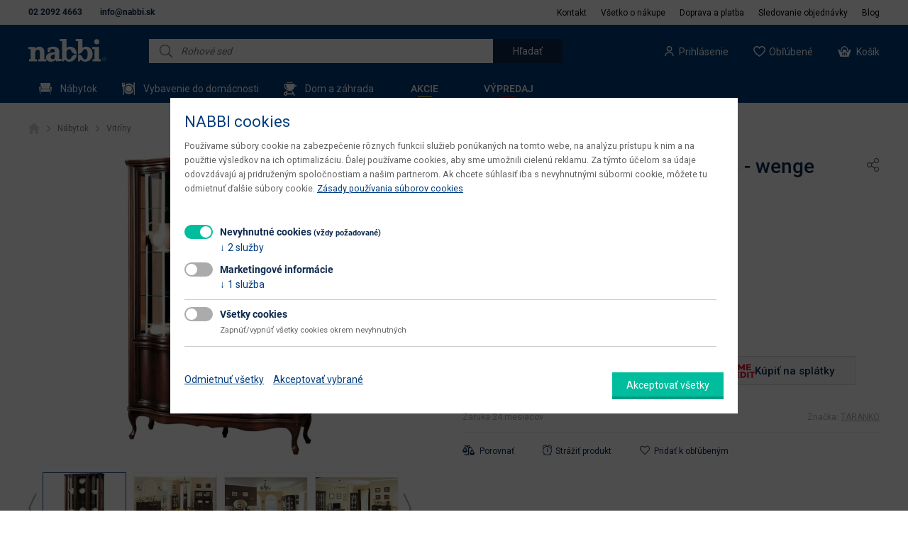

--- FILE ---
content_type: text/html; charset=utf-8
request_url: https://nabbi.sk/rustikalna-vitrina-wersal-w-w3-17329
body_size: 40535
content:
<!DOCTYPE html>
<!--[if IEMobile 7]><html class="iem7"  lang="sk" dir="ltr"><![endif]-->
<!--[if lte IE 6]><html class="lt-ie9 lt-ie8 lt-ie7"  lang="sk" dir="ltr"><![endif]-->
<!--[if (IE 7)&(!IEMobile)]><html class="lt-ie9 lt-ie8"  lang="sk" dir="ltr"><![endif]-->
<!--[if IE 8]><html class="lt-ie9"  lang="sk" dir="ltr"><![endif]-->
<!--[if (gte IE 9)|(gt IEMobile 7)]><!--><html  lang="sk" dir="ltr" prefix="content: http://purl.org/rss/1.0/modules/content/ dc: http://purl.org/dc/terms/ foaf: http://xmlns.com/foaf/0.1/ og: http://ogp.me/ns# rdfs: http://www.w3.org/2000/01/rdf-schema# sioc: http://rdfs.org/sioc/ns# sioct: http://rdfs.org/sioc/types# skos: http://www.w3.org/2004/02/skos/core# xsd: http://www.w3.org/2001/XMLSchema#"><!--<![endif]-->
<head>
  <link rel="apple-touch-icon" sizes="180x180" href="/apple-touch-icon.png">
  <link rel="icon" type="image/png" sizes="32x32" href="/favicon-32x32.png">
  <link rel="icon" type="image/png" sizes="16x16" href="/favicon-16x16.png">
  <link rel="manifest" href="/manifest.json">
  <link rel="manifest" href="/site.webmanifest">
  <link rel="mask-icon" href="/safari-pinned-tab.svg" color="#2455a4">
  <meta name="msapplication-TileColor" content="#2b5797">
  <meta name="theme-color" content="#ffffff">
  <meta charset="utf-8" />
<link rel="preconnect" href="https://fonts.googleapis.com" />
<link rel="preconnect" href="https://fonts.gstatic.com" crossorigin="" />
<link rel="stylesheet" href="https://fonts.googleapis.com/css2?family=Source+Sans+3:wght@400;600&amp;display=swap" />
<meta property="og:image" content="https://nabbi.sk/files/styles/og_image/public/products/MEBLE-TARANKO-WERSAL-W-W3-VITRINA-WENGE-NABBI-1.jpg?itok=ojoMoSRs" />
<meta property="og:title" content="Rustikálna vitrína Wersal W-W3 - wenge | nabbi" />
<meta property="og:url" content="https://nabbi.sk/rustikalna-vitrina-wersal-w-w3-17329" />
<meta property="og:type" content="product" />
<meta property="product:retailer_part_no" content="17329" />
<meta name="description" content="Majestátna rustikálna vitrína WERSAL W-W3 z kolekcie Wersal môže byť klenot... ✅ Viac ako 10 000 kusov nábytku skladom, doručenie už do 48 hodín. ⭐" />
<meta name="keywords" content="Rustikálna vitrína Wersal W-W3 - wenge, nabbi" />
<link rel="shortlink" href="https://nabbi.sk/node/50306" />
  <!-- begin Convert Experiences code-->
    <script type="text/javascript" src="//cdn-4.convertexperiments.com/v1/js/10016335-10016938.js?environment=production"></script>
  <!-- end Convert Experiences code -->

  <script type="text/javascript">
    var dataLayer = dataLayer || [];
    (function(w,d,s,l,i){w[l]=w[l]||[];w[l].push({'gtm.start':
    new Date().getTime(),event:'gtm.js'});var f=d.getElementsByTagName(s)[0],
    j=d.createElement(s),dl=l!='dataLayer'?'&l='+l:'';j.async=true;j.src=
    'https://www.googletagmanager.com/gtm.js?id='+i+dl;f.parentNode.insertBefore(j,f);
    })(window,document,'script','dataLayer', 'GTM-WVXWHRH');
  </script>
   
  
			<script>
				var dataLayer = dataLayer || [];
		    function onSyneriseLoad() {
	        SR.init({
	          'trackerKey': 'a02cd670-af10-4d6b-b1d6-4fa3ce76109c',
	          'trackingDomain': 'https://synerise.nabbi.sk',
	          'dataLayer': dataLayer
	        });
		    }
		    (function(s,y,n,e,r,i,se){s['SyneriseObjectNamespace']=r;s[r]=s[r]||[],
		     s[r]._t=1*new Date(),s[r]._i=0,s[r]._l=i;var z=y.createElement(n),
		     se=y.getElementsByTagName(n)[0];z.async=1;z.src=e;se.parentNode.insertBefore(z,se);
		     z.onload=z.onreadystatechange=function(){var rdy=z.readyState;
		     if(!rdy||/complete|loaded/.test(z.readyState)){s[i]();z.onload = null;
		     z.onreadystatechange=null; }} ;})(window,document,'script',
		     '//synerise.nabbi.sk/hdy3gf80.js','SR', 'onSyneriseLoad');
			</script>
		<script>var dataLayer = dataLayer || [];</script>
			<script>
			dataLayer.push({
				'event': 'trackViewContent',
				'eventID': '17329',
			  'ecommerce': {
			  	'detail': {
				    'products': [{
							'name': 'Rustikálna vitrína Wersal W-W3 - wenge',
							'id': '17329',
							'price': '2300.00',
							'tax': '529.00',
							
							'brand': 'TARANKO',
							'category': 'Vitríny',
							'dimension1': 'Na objednávku'
				    }]
			  	}
			  }
			});
			</script>
			
		<script>
		dataLayer.push({
		    'ecomm_prodid': 17329,
		    'ecomm_pagetype': 'product',
		    'ecomm_totalvalue': 2829.00,
		    'user_type': 'logged-out',
		    'skladovost': 'Na objednávku'
		});
		</script>
	<script type='text/javascript'>
	//<![CDATA[
	var _hwq = _hwq || [];
	    _hwq.push(['setKey', '341B641C5B19609F05CAB375BD8D808C']);_hwq.push(['setTopPos', '60']);_hwq.push(['showWidget', '21']);(function() {
	    var ho = document.createElement('script'); ho.type = 'text/javascript'; ho.async = true;
	    ho.src = 'https://sk.im9.cz/direct/i/gjs.php?n=wdgt&sak=341B641C5B19609F05CAB375BD8D808C';
	    var s = document.getElementsByTagName('script')[0]; s.parentNode.insertBefore(ho, s);
	})();
	//]]>
	</script>
	
				<!-- Criteo Product dataLayer -->
				<script type='text/javascript'>
				    var dataLayer = dataLayer || [];
				    dataLayer.push({
				        event: 'crto_productpage',
				        crto: {
				            email: '',
				            products: ['17329']
				        }
				    });
				</script>
				<!-- END Criteo Product dataLayer -->
			
			<script type="application/ld+json">{"@context":"http:\/\/schema.org","@type":"Organization","additionalType":"FurnitureStore","name":"nabbi","address":{"@type":"PostalAddress","addressLocality":"Podbiel","streetAddress":"Podbiel 61","postalCode":"02742","addressCountry":"SK"},"areaServed":{"@type":"AdministrativeArea","geo":{"@type":"GeoCoordinates","latitude":49.3045498,"longitude":19.4912997}},"telephone":"02 2092 4663","email":"info@nabbi.sk","legalName":"nabbi, s.r.o.","url":"https:\/\/nabbi.sk","sameAs":"https:\/\/www.facebook.com\/nabbiSlovensko\/","description":"N\u00e1\u0161 internetov\u00fd obchod vznikol v r. 1996 s cie\u013eom dopria\u0165 ka\u017ed\u00e9mu z\u00e1kazn\u00edkovi mo\u017enos\u0165 zariadi\u0165 si svoj domov \u00fatulne, pod\u013ea aktu\u00e1lnych trendov a z\u00e1rove\u0148 za ve\u013emi prijate\u013en\u00e9 ceny.","logo":{"@type":"ImageObject","url":"https:\/\/nabbi.sk\/files\/logo2_0.png"},"image":{"@type":"ImageObject","url":"https:\/\/nabbi.sk\/files\/styles\/uc_category_main\/public\/catalog\/NABYTOK-MINIATURA-NABBI-1.png"}}</script>
			<script type="application/ld+json">{"@context":"http:\/\/schema.org","@type":"WebSite","name":"nabbi","url":"https:\/\/nabbi.sk","sameAs":"https:\/\/www.facebook.com\/nabbiSlovensko\/","inLanguage":"sk","potentialAction":{"@type":"SearchAction","target":"https:\/\/nabbi.sk\/vyhladavanie?search={query}","query-input":"required name=query"}}</script>
			<script type="application/ld+json">{"@context":"http:\/\/schema.org","@type":"LocalBusiness","name":"nabbi, s.r.o.","url":"https:\/\/nabbi.sk","logo":"https:\/\/nabbi.sk\/files\/logo2_0.png","sameAs":"https:\/\/www.youtube.com\/channel\/UCjovC1y11qxseUozdlmLWTg","image":"https:\/\/nabbi.sk\/files\/logo2_0.png","telephone":"02 2092 4663","email":"info@nabbi.sk","description":"N\u00e1bytok online","priceRange":"\u20ac\u20ac - \u20ac\u20ac\u20ac","address":{"@type":"PostalAddress","addressLocality":"Podbiel","streetAddress":"Podbiel 61","postalCode":"02742","addressCountry":{"@type":"Country","name":"SK"}},"contactPoint":{"@type":"ContactPoint","telephone":"02 2092 4663","contactType":"customer service"}}</script>
		  <title>Rustikálna vitrína Wersal W-W3 za 2829€ | nabbi</title>
      <meta name="MobileOptimized" content="width">
    <meta name="HandheldFriendly" content="true">
    <meta name="viewport" content="width=device-width, initial-scale=1.0">
    <meta http-equiv="cleartype" content="on">
  <link type="text/css" rel="stylesheet" href="https://nabbi.sk/files/css/css_lQaZfjVpwP_oGNqdtWCSpJT1EMqXdMiU84ekLLxQnc4.css" media="all" />
<link type="text/css" rel="stylesheet" href="https://nabbi.sk/files/css/css_cZ0dlqy8yF488pFoeM1qSGQmwgquOk8-YTFZtMLLMzc.css" media="all" />
<link type="text/css" rel="stylesheet" href="https://nabbi.sk/files/css/css_h6Z7Zb1sKMU9b5BBiLgXn7knANkmim6YKdemgCamYiU.css" media="all" />
<link type="text/css" rel="stylesheet" href="https://nabbi.sk/files/css/css_K0v1LtwOIOBSSVGgB8aQPYlAkErU-020CDPV-QkplNw.css" media="all" />
<link type="text/css" rel="stylesheet" href="https://nabbi.sk/files/css/css_yLR_GEi_oJtCyofAM2my2FTv3Vh-iQTDHWvZ375L4pY.css" media="all" />
  <script src="https://nabbi.sk/files/js/js_zS-CmNFGyegtLYJmqFRpxQvvQrfPIFrOMq_3T3C8sZE.js"></script>
<script src="https://nabbi.sk/files/js/js_JIskSPUjDwPYYBd8-PL0OPMIjRxbUJg7FBkMnaFWths.js"></script>
<script src="https://nabbi.sk/files/js/js_JsQrLQpXRl5elrnwzCdW1O6JxFM3AECXnz6XUQi4h88.js"></script>
<script src="https://nabbi.sk/files/js/js_6eb6EK7XCU10RYtQL1NfSPCo3DdwVVEoIuYT-8F-bYw.js"></script>
<script src="https://nabbi.sk/files/js/js_5Y8ZQX8XLMhrL0ZDdwN5nnRc__zyYWZ3WVDNdI9jzRY.js"></script>
<script>jQuery.extend(Drupal.settings, {"basePath":"\/","pathPrefix":"","ajaxPageState":{"theme":"custom2","theme_token":"eluCnqsjna8XxYp6wPQRxYIZknYmgtlCfMGHCxZQTCE","jquery_version":"1.7","js":{"sites\/all\/modules\/_custom\/cart_popup\/js\/cart_popup.js":1,"sites\/all\/modules\/jquery_update\/replace\/jquery\/1.7\/jquery.min.js":1,"misc\/jquery-extend-3.4.0.js":1,"misc\/jquery-html-prefilter-3.5.0-backport.js":1,"misc\/jquery.once.js":1,"misc\/drupal.js":1,"sites\/all\/modules\/jquery_update\/replace\/ui\/ui\/minified\/jquery.ui.core.min.js":1,"sites\/all\/modules\/jquery_update\/replace\/ui\/ui\/minified\/jquery.ui.widget.min.js":1,"sites\/all\/modules\/jquery_update\/replace\/ui\/ui\/minified\/jquery.ui.effect.min.js":1,"sites\/all\/modules\/jquery_update\/replace\/ui\/external\/jquery.cookie.js":1,"sites\/all\/modules\/jquery_update\/replace\/ui\/ui\/minified\/jquery.ui.mouse.min.js":1,"sites\/all\/modules\/jquery_update\/replace\/ui\/ui\/minified\/jquery.ui.slider.min.js":1,"sites\/all\/modules\/jquery_update\/replace\/misc\/jquery.form.min.js":1,"sites\/all\/modules\/jquery_update\/replace\/ui\/ui\/minified\/jquery.ui.position.min.js":1,"sites\/all\/modules\/jquery_update\/replace\/ui\/ui\/minified\/jquery.ui.menu.min.js":1,"sites\/all\/modules\/jquery_update\/replace\/ui\/ui\/minified\/jquery.ui.autocomplete.min.js":1,"misc\/form.js":1,"misc\/ajax.js":1,"sites\/all\/modules\/jquery_update\/js\/jquery_update.js":1,"sites\/all\/modules\/ajax_error_behavior\/ajax_error_behavior.js":1,"sites\/all\/modules\/autoupload\/js\/autoupload.js":1,"sites\/all\/modules\/spamspan\/spamspan.js":1,"sites\/all\/modules\/back_to_top\/js\/back_to_top.js":1,"sites\/all\/modules\/dismiss\/js\/dismiss.js":1,"public:\/\/languages\/sk_8cdqvbcks3ODM2rbORNQ_i6bLQE-PpJNsk3FyOQZQfw.js":1,"sites\/all\/libraries\/colorbox\/jquery.colorbox-min.js":1,"sites\/all\/modules\/colorbox\/js\/colorbox.js":1,"sites\/all\/modules\/colorbox\/js\/colorbox_load.js":1,"sites\/all\/modules\/colorbox\/js\/colorbox_inline.js":1,"sites\/all\/modules\/_custom\/quarticon\/js\/quarticon.js":1,"sites\/all\/modules\/_custom\/synerise\/js\/synerise.js":1,"sites\/all\/modules\/flag\/theme\/flag.js":1,"sites\/all\/modules\/_custom\/cetelem\/cetelem.js":1,"sites\/all\/themes\/custom\/js\/jquery.ui.touch-punch.min.js":1,"misc\/progress.js":1,"sites\/all\/modules\/_custom\/diskusia\/js\/diskusia.js":1,"sites\/all\/modules\/views\/js\/base.js":1,"sites\/all\/modules\/_custom\/vyhladavanie\/vyhladavanie.js":1,"sites\/all\/modules\/_custom\/eu_cookies\/js\/eu_cookies.js":1,"sites\/all\/modules\/_custom\/eu_cookies\/js\/eu_cookies.gtm.js":1,"sites\/all\/modules\/ubercart\/payment\/uc_homecredit2\/js\/app.js":1,"sites\/all\/modules\/ubercart\/payment\/uc_homecredit2\/js\/uc_homecredit2.js":1,"sites\/all\/modules\/_custom\/product_images\/js\/product_images.js":1,"sites\/all\/modules\/views_show_more\/views_show_more.js":1,"sites\/all\/modules\/views_load_more\/views_load_more.js":1,"sites\/all\/modules\/fivestar\/js\/fivestar.js":1,"sites\/all\/modules\/views\/js\/ajax_view.js":1,"sites\/all\/modules\/colorbox_node\/colorbox_node.js":1,"sites\/all\/themes\/custom2\/js\/slick\/slick.js":1,"sites\/all\/themes\/custom2\/js\/jquery.ddslick.min.js":1,"sites\/all\/themes\/custom2\/js\/jquery.lazy.min.js":1,"sites\/all\/themes\/custom2\/js\/jquery.touchSwipe.min.js":1,"sites\/all\/themes\/custom2\/js\/double_tap_zoom.js":1,"sites\/all\/themes\/custom2\/js\/script.js":1},"css":{"modules\/system\/system.base.css":1,"modules\/system\/system.menus.css":1,"modules\/system\/system.messages.css":1,"modules\/system\/system.theme.css":1,"misc\/ui\/jquery.ui.core.css":1,"misc\/ui\/jquery.ui.theme.css":1,"misc\/ui\/jquery.ui.slider.css":1,"misc\/ui\/jquery.ui.menu.css":1,"misc\/ui\/jquery.ui.autocomplete.css":1,"sites\/all\/modules\/colorbox_node\/colorbox_node.css":1,"sites\/all\/modules\/date\/date_api\/date.css":1,"sites\/all\/modules\/date\/date_popup\/themes\/datepicker.1.7.css":1,"modules\/field\/theme\/field.css":1,"modules\/node\/node.css":1,"sites\/all\/modules\/ubercart\/uc_order\/uc_order.css":1,"sites\/all\/modules\/ubercart\/uc_product\/uc_product.css":1,"sites\/all\/modules\/ubercart\/uc_store\/uc_store.css":1,"modules\/user\/user.css":1,"sites\/all\/modules\/views\/css\/views.css":1,"sites\/all\/modules\/back_to_top\/css\/back_to_top.css":1,"sites\/all\/modules\/ckeditor\/css\/ckeditor.css":1,"sites\/all\/modules\/ctools\/css\/ctools.css":1,"sites\/all\/modules\/flag\/theme\/flag.css":1,"sites\/all\/modules\/_custom\/cetelem\/cetelem.css":1,"sites\/all\/modules\/_custom\/diskusia\/css\/diskusia.css":1,"sites\/all\/modules\/_custom\/vyhladavanie\/vyhladavanie.css":1,"sites\/all\/modules\/_custom\/cart_popup\/css\/cart_popup.css":1,"sites\/all\/modules\/dismiss\/css\/dismiss.base.css":1,"sites\/all\/modules\/_custom\/eu_cookies\/css\/eu_cookies.css":1,"sites\/all\/modules\/fivestar\/css\/fivestar.css":1,"sites\/all\/modules\/fivestar\/widgets\/basic\/basic.css":1,"sites\/all\/themes\/custom2\/system.menus.css":1,"sites\/all\/themes\/custom2\/system.messages.css":1,"sites\/all\/themes\/custom2\/system.theme.css":1,"sites\/all\/themes\/custom2\/js\/slick\/slick.css":1,"sites\/all\/themes\/custom2\/css\/styles.css":1}},"ajaxErrorBehavior":{"behavior":"console","error":"There was some error in the user interface, please contact the site administrator.","watchdog_url":"https:\/\/nabbi.sk\/ajax_error_behavior\/watchdog"},"colorbox":{"transition":"elastic","speed":"350","opacity":"0.85","slideshow":false,"slideshowAuto":true,"slideshowSpeed":"2500","slideshowStart":"start slideshow","slideshowStop":"stop slideshow","current":"{current} \/ {total}","previous":"\u00ab Prev","next":"Next \u00bb","close":"","overlayClose":true,"returnFocus":true,"maxWidth":"100%","maxHeight":"100%","initialWidth":"300","initialHeight":"100","fixed":true,"scrolling":true,"mobiledetect":true,"mobiledevicewidth":"240px"},"flag":{"anonymous":true,"templates":{"porovnanie_20282":"\u003Cspan class=\u0022flag-wrapper flag-porovnanie flag-porovnanie-20282\u0022\u003E\n      \u003Ca href=\u0022\/flag\/unflag\/porovnanie\/20282?destination=node\/50306\u0026amp;token=ba442e3fe781b94a6d1a6b7891b92c5c\u0022 title=\u0022Odobra\u0165 z porovnania\u0022 class=\u0022flag unflag-action flag-link-toggle\u0022 rel=\u0022nofollow\u0022\u003EOdobra\u0165 z porovnania\u003C\/a\u003E\u003Cspan class=\u0022flag-throbber\u0022\u003E\u0026nbsp;\u003C\/span\u003E\n    \u003C\/span\u003E\n","porovnanie_19993":"\u003Cspan class=\u0022flag-wrapper flag-porovnanie flag-porovnanie-19993\u0022\u003E\n      \u003Ca href=\u0022\/flag\/unflag\/porovnanie\/19993?destination=node\/50306\u0026amp;token=eb54174efb88bd0c6f1eb11df7a18678\u0022 title=\u0022Odobra\u0165 z porovnania\u0022 class=\u0022flag unflag-action flag-link-toggle\u0022 rel=\u0022nofollow\u0022\u003EOdobra\u0165 z porovnania\u003C\/a\u003E\u003Cspan class=\u0022flag-throbber\u0022\u003E\u0026nbsp;\u003C\/span\u003E\n    \u003C\/span\u003E\n","porovnanie_22238":"\u003Cspan class=\u0022flag-wrapper flag-porovnanie flag-porovnanie-22238\u0022\u003E\n      \u003Ca href=\u0022\/flag\/unflag\/porovnanie\/22238?destination=node\/50306\u0026amp;token=c00ad887e5d84e60b0c5beb5d15effe6\u0022 title=\u0022Odobra\u0165 z porovnania\u0022 class=\u0022flag unflag-action flag-link-toggle\u0022 rel=\u0022nofollow\u0022\u003EOdobra\u0165 z porovnania\u003C\/a\u003E\u003Cspan class=\u0022flag-throbber\u0022\u003E\u0026nbsp;\u003C\/span\u003E\n    \u003C\/span\u003E\n","porovnanie_54003":"\u003Cspan class=\u0022flag-wrapper flag-porovnanie flag-porovnanie-54003\u0022\u003E\n      \u003Ca href=\u0022\/flag\/unflag\/porovnanie\/54003?destination=node\/50306\u0026amp;token=e91982193c367820fadd5896a5cbbcf8\u0022 title=\u0022Odobra\u0165 z porovnania\u0022 class=\u0022flag unflag-action flag-link-toggle\u0022 rel=\u0022nofollow\u0022\u003EOdobra\u0165 z porovnania\u003C\/a\u003E\u003Cspan class=\u0022flag-throbber\u0022\u003E\u0026nbsp;\u003C\/span\u003E\n    \u003C\/span\u003E\n","porovnanie_22231":"\u003Cspan class=\u0022flag-wrapper flag-porovnanie flag-porovnanie-22231\u0022\u003E\n      \u003Ca href=\u0022\/flag\/unflag\/porovnanie\/22231?destination=node\/50306\u0026amp;token=e502a2ece171e5f3dfc5f597d6a714b9\u0022 title=\u0022Odobra\u0165 z porovnania\u0022 class=\u0022flag unflag-action flag-link-toggle\u0022 rel=\u0022nofollow\u0022\u003EOdobra\u0165 z porovnania\u003C\/a\u003E\u003Cspan class=\u0022flag-throbber\u0022\u003E\u0026nbsp;\u003C\/span\u003E\n    \u003C\/span\u003E\n","porovnanie_22224":"\u003Cspan class=\u0022flag-wrapper flag-porovnanie flag-porovnanie-22224\u0022\u003E\n      \u003Ca href=\u0022\/flag\/unflag\/porovnanie\/22224?destination=node\/50306\u0026amp;token=431bce767d2df77fae0430ca59b756ec\u0022 title=\u0022Odobra\u0165 z porovnania\u0022 class=\u0022flag unflag-action flag-link-toggle\u0022 rel=\u0022nofollow\u0022\u003EOdobra\u0165 z porovnania\u003C\/a\u003E\u003Cspan class=\u0022flag-throbber\u0022\u003E\u0026nbsp;\u003C\/span\u003E\n    \u003C\/span\u003E\n","porovnanie_54007":"\u003Cspan class=\u0022flag-wrapper flag-porovnanie flag-porovnanie-54007\u0022\u003E\n      \u003Ca href=\u0022\/flag\/unflag\/porovnanie\/54007?destination=node\/50306\u0026amp;token=e1d111cfa6b3e26a0f634c81a63bfce6\u0022 title=\u0022Odobra\u0165 z porovnania\u0022 class=\u0022flag unflag-action flag-link-toggle\u0022 rel=\u0022nofollow\u0022\u003EOdobra\u0165 z porovnania\u003C\/a\u003E\u003Cspan class=\u0022flag-throbber\u0022\u003E\u0026nbsp;\u003C\/span\u003E\n    \u003C\/span\u003E\n","porovnanie_20277":"\u003Cspan class=\u0022flag-wrapper flag-porovnanie flag-porovnanie-20277\u0022\u003E\n      \u003Ca href=\u0022\/flag\/unflag\/porovnanie\/20277?destination=node\/50306\u0026amp;token=f27d0d9fe040dc306a0b86d87b9f0f68\u0022 title=\u0022Odobra\u0165 z porovnania\u0022 class=\u0022flag unflag-action flag-link-toggle\u0022 rel=\u0022nofollow\u0022\u003EOdobra\u0165 z porovnania\u003C\/a\u003E\u003Cspan class=\u0022flag-throbber\u0022\u003E\u0026nbsp;\u003C\/span\u003E\n    \u003C\/span\u003E\n","porovnanie_22226":"\u003Cspan class=\u0022flag-wrapper flag-porovnanie flag-porovnanie-22226\u0022\u003E\n      \u003Ca href=\u0022\/flag\/unflag\/porovnanie\/22226?destination=node\/50306\u0026amp;token=8aec978358bbc63f9aa52fa0171f3904\u0022 title=\u0022Odobra\u0165 z porovnania\u0022 class=\u0022flag unflag-action flag-link-toggle\u0022 rel=\u0022nofollow\u0022\u003EOdobra\u0165 z porovnania\u003C\/a\u003E\u003Cspan class=\u0022flag-throbber\u0022\u003E\u0026nbsp;\u003C\/span\u003E\n    \u003C\/span\u003E\n","porovnanie_22229":"\u003Cspan class=\u0022flag-wrapper flag-porovnanie flag-porovnanie-22229\u0022\u003E\n      \u003Ca href=\u0022\/flag\/unflag\/porovnanie\/22229?destination=node\/50306\u0026amp;token=fece87e0fcad4dfd3ab0933d998d6a5c\u0022 title=\u0022Odobra\u0165 z porovnania\u0022 class=\u0022flag unflag-action flag-link-toggle\u0022 rel=\u0022nofollow\u0022\u003EOdobra\u0165 z porovnania\u003C\/a\u003E\u003Cspan class=\u0022flag-throbber\u0022\u003E\u0026nbsp;\u003C\/span\u003E\n    \u003C\/span\u003E\n","porovnanie_22227":"\u003Cspan class=\u0022flag-wrapper flag-porovnanie flag-porovnanie-22227\u0022\u003E\n      \u003Ca href=\u0022\/flag\/unflag\/porovnanie\/22227?destination=node\/50306\u0026amp;token=85f22d2b9b0282b476eb4df510dcbeb0\u0022 title=\u0022Odobra\u0165 z porovnania\u0022 class=\u0022flag unflag-action flag-link-toggle\u0022 rel=\u0022nofollow\u0022\u003EOdobra\u0165 z porovnania\u003C\/a\u003E\u003Cspan class=\u0022flag-throbber\u0022\u003E\u0026nbsp;\u003C\/span\u003E\n    \u003C\/span\u003E\n","porovnanie_41693":"\u003Cspan class=\u0022flag-wrapper flag-porovnanie flag-porovnanie-41693\u0022\u003E\n      \u003Ca href=\u0022\/flag\/unflag\/porovnanie\/41693?destination=node\/50306\u0026amp;token=d406131935a303c8014a6cc0b0f34d7d\u0022 title=\u0022Odobra\u0165 z porovnania\u0022 class=\u0022flag unflag-action flag-link-toggle\u0022 rel=\u0022nofollow\u0022\u003EOdobra\u0165 z porovnania\u003C\/a\u003E\u003Cspan class=\u0022flag-throbber\u0022\u003E\u0026nbsp;\u003C\/span\u003E\n    \u003C\/span\u003E\n","porovnanie_54004":"\u003Cspan class=\u0022flag-wrapper flag-porovnanie flag-porovnanie-54004\u0022\u003E\n      \u003Ca href=\u0022\/flag\/unflag\/porovnanie\/54004?destination=node\/50306\u0026amp;token=3e540a64b8fdae1351d08bffbef79339\u0022 title=\u0022Odobra\u0165 z porovnania\u0022 class=\u0022flag unflag-action flag-link-toggle\u0022 rel=\u0022nofollow\u0022\u003EOdobra\u0165 z porovnania\u003C\/a\u003E\u003Cspan class=\u0022flag-throbber\u0022\u003E\u0026nbsp;\u003C\/span\u003E\n    \u003C\/span\u003E\n","porovnanie_53986":"\u003Cspan class=\u0022flag-wrapper flag-porovnanie flag-porovnanie-53986\u0022\u003E\n      \u003Ca href=\u0022\/flag\/unflag\/porovnanie\/53986?destination=node\/50306\u0026amp;token=970fd963deb9506002fb79499d573224\u0022 title=\u0022Odobra\u0165 z porovnania\u0022 class=\u0022flag unflag-action flag-link-toggle\u0022 rel=\u0022nofollow\u0022\u003EOdobra\u0165 z porovnania\u003C\/a\u003E\u003Cspan class=\u0022flag-throbber\u0022\u003E\u0026nbsp;\u003C\/span\u003E\n    \u003C\/span\u003E\n","porovnanie_53988":"\u003Cspan class=\u0022flag-wrapper flag-porovnanie flag-porovnanie-53988\u0022\u003E\n      \u003Ca href=\u0022\/flag\/unflag\/porovnanie\/53988?destination=node\/50306\u0026amp;token=a4652f370bf5d6bfcd47b2cda719588b\u0022 title=\u0022Odobra\u0165 z porovnania\u0022 class=\u0022flag unflag-action flag-link-toggle\u0022 rel=\u0022nofollow\u0022\u003EOdobra\u0165 z porovnania\u003C\/a\u003E\u003Cspan class=\u0022flag-throbber\u0022\u003E\u0026nbsp;\u003C\/span\u003E\n    \u003C\/span\u003E\n","porovnanie_20101":"\u003Cspan class=\u0022flag-wrapper flag-porovnanie flag-porovnanie-20101\u0022\u003E\n      \u003Ca href=\u0022\/flag\/unflag\/porovnanie\/20101?destination=node\/50306\u0026amp;token=8d4728f48941e06153810ce3cc2f28a0\u0022 title=\u0022Odobra\u0165 z porovnania\u0022 class=\u0022flag unflag-action flag-link-toggle\u0022 rel=\u0022nofollow\u0022\u003EOdobra\u0165 z porovnania\u003C\/a\u003E\u003Cspan class=\u0022flag-throbber\u0022\u003E\u0026nbsp;\u003C\/span\u003E\n    \u003C\/span\u003E\n","porovnanie_53990":"\u003Cspan class=\u0022flag-wrapper flag-porovnanie flag-porovnanie-53990\u0022\u003E\n      \u003Ca href=\u0022\/flag\/unflag\/porovnanie\/53990?destination=node\/50306\u0026amp;token=ab512428dfe1011cc63d4a427e98b4b3\u0022 title=\u0022Odobra\u0165 z porovnania\u0022 class=\u0022flag unflag-action flag-link-toggle\u0022 rel=\u0022nofollow\u0022\u003EOdobra\u0165 z porovnania\u003C\/a\u003E\u003Cspan class=\u0022flag-throbber\u0022\u003E\u0026nbsp;\u003C\/span\u003E\n    \u003C\/span\u003E\n","porovnanie_20201":"\u003Cspan class=\u0022flag-wrapper flag-porovnanie flag-porovnanie-20201\u0022\u003E\n      \u003Ca href=\u0022\/flag\/unflag\/porovnanie\/20201?destination=node\/50306\u0026amp;token=04b95fd0c7ec8c223932ccc17b3459c5\u0022 title=\u0022Odobra\u0165 z porovnania\u0022 class=\u0022flag unflag-action flag-link-toggle\u0022 rel=\u0022nofollow\u0022\u003EOdobra\u0165 z porovnania\u003C\/a\u003E\u003Cspan class=\u0022flag-throbber\u0022\u003E\u0026nbsp;\u003C\/span\u003E\n    \u003C\/span\u003E\n","porovnanie_54000":"\u003Cspan class=\u0022flag-wrapper flag-porovnanie flag-porovnanie-54000\u0022\u003E\n      \u003Ca href=\u0022\/flag\/unflag\/porovnanie\/54000?destination=node\/50306\u0026amp;token=0725b5be5e8e8f307081339bbfecd359\u0022 title=\u0022Odobra\u0165 z porovnania\u0022 class=\u0022flag unflag-action flag-link-toggle\u0022 rel=\u0022nofollow\u0022\u003EOdobra\u0165 z porovnania\u003C\/a\u003E\u003Cspan class=\u0022flag-throbber\u0022\u003E\u0026nbsp;\u003C\/span\u003E\n    \u003C\/span\u003E\n","porovnanie_62933":"\u003Cspan class=\u0022flag-wrapper flag-porovnanie flag-porovnanie-62933\u0022\u003E\n      \u003Ca href=\u0022\/flag\/unflag\/porovnanie\/62933?destination=node\/50306\u0026amp;token=5bc45ae1421ee6a439a263f75dbae0a0\u0022 title=\u0022Odobra\u0165 z porovnania\u0022 class=\u0022flag unflag-action flag-link-toggle\u0022 rel=\u0022nofollow\u0022\u003EOdobra\u0165 z porovnania\u003C\/a\u003E\u003Cspan class=\u0022flag-throbber\u0022\u003E\u0026nbsp;\u003C\/span\u003E\n    \u003C\/span\u003E\n","porovnanie_53998":"\u003Cspan class=\u0022flag-wrapper flag-porovnanie flag-porovnanie-53998\u0022\u003E\n      \u003Ca href=\u0022\/flag\/unflag\/porovnanie\/53998?destination=node\/50306\u0026amp;token=e4c0d413bcfd3a2aea4dc4c4aa199299\u0022 title=\u0022Odobra\u0165 z porovnania\u0022 class=\u0022flag unflag-action flag-link-toggle\u0022 rel=\u0022nofollow\u0022\u003EOdobra\u0165 z porovnania\u003C\/a\u003E\u003Cspan class=\u0022flag-throbber\u0022\u003E\u0026nbsp;\u003C\/span\u003E\n    \u003C\/span\u003E\n","porovnanie_20066":"\u003Cspan class=\u0022flag-wrapper flag-porovnanie flag-porovnanie-20066\u0022\u003E\n      \u003Ca href=\u0022\/flag\/unflag\/porovnanie\/20066?destination=node\/50306\u0026amp;token=31c8b30df801da276f0d43b3380b766f\u0022 title=\u0022Odobra\u0165 z porovnania\u0022 class=\u0022flag unflag-action flag-link-toggle\u0022 rel=\u0022nofollow\u0022\u003EOdobra\u0165 z porovnania\u003C\/a\u003E\u003Cspan class=\u0022flag-throbber\u0022\u003E\u0026nbsp;\u003C\/span\u003E\n    \u003C\/span\u003E\n","porovnanie_19910":"\u003Cspan class=\u0022flag-wrapper flag-porovnanie flag-porovnanie-19910\u0022\u003E\n      \u003Ca href=\u0022\/flag\/unflag\/porovnanie\/19910?destination=node\/50306\u0026amp;token=3627f4ffc187f600dda33432ed405ee9\u0022 title=\u0022Odobra\u0165 z porovnania\u0022 class=\u0022flag unflag-action flag-link-toggle\u0022 rel=\u0022nofollow\u0022\u003EOdobra\u0165 z porovnania\u003C\/a\u003E\u003Cspan class=\u0022flag-throbber\u0022\u003E\u0026nbsp;\u003C\/span\u003E\n    \u003C\/span\u003E\n","porovnanie_20316":"\u003Cspan class=\u0022flag-wrapper flag-porovnanie flag-porovnanie-20316\u0022\u003E\n      \u003Ca href=\u0022\/flag\/unflag\/porovnanie\/20316?destination=node\/50306\u0026amp;token=2ae3f528e59022f3d44e8e7869681a10\u0022 title=\u0022Odobra\u0165 z porovnania\u0022 class=\u0022flag unflag-action flag-link-toggle\u0022 rel=\u0022nofollow\u0022\u003EOdobra\u0165 z porovnania\u003C\/a\u003E\u003Cspan class=\u0022flag-throbber\u0022\u003E\u0026nbsp;\u003C\/span\u003E\n    \u003C\/span\u003E\n","porovnanie_54013":"\u003Cspan class=\u0022flag-wrapper flag-porovnanie flag-porovnanie-54013\u0022\u003E\n      \u003Ca href=\u0022\/flag\/unflag\/porovnanie\/54013?destination=node\/50306\u0026amp;token=36118e047aab16cf9730362dbd774b31\u0022 title=\u0022Odobra\u0165 z porovnania\u0022 class=\u0022flag unflag-action flag-link-toggle\u0022 rel=\u0022nofollow\u0022\u003EOdobra\u0165 z porovnania\u003C\/a\u003E\u003Cspan class=\u0022flag-throbber\u0022\u003E\u0026nbsp;\u003C\/span\u003E\n    \u003C\/span\u003E\n","porovnanie_20339":"\u003Cspan class=\u0022flag-wrapper flag-porovnanie flag-porovnanie-20339\u0022\u003E\n      \u003Ca href=\u0022\/flag\/unflag\/porovnanie\/20339?destination=node\/50306\u0026amp;token=f8ec5f44d95c5c8a0c49112a35ceb574\u0022 title=\u0022Odobra\u0165 z porovnania\u0022 class=\u0022flag unflag-action flag-link-toggle\u0022 rel=\u0022nofollow\u0022\u003EOdobra\u0165 z porovnania\u003C\/a\u003E\u003Cspan class=\u0022flag-throbber\u0022\u003E\u0026nbsp;\u003C\/span\u003E\n    \u003C\/span\u003E\n","porovnanie_20018":"\u003Cspan class=\u0022flag-wrapper flag-porovnanie flag-porovnanie-20018\u0022\u003E\n      \u003Ca href=\u0022\/flag\/unflag\/porovnanie\/20018?destination=node\/50306\u0026amp;token=09662e5c75ca365fcf4d147c0bb27ad2\u0022 title=\u0022Odobra\u0165 z porovnania\u0022 class=\u0022flag unflag-action flag-link-toggle\u0022 rel=\u0022nofollow\u0022\u003EOdobra\u0165 z porovnania\u003C\/a\u003E\u003Cspan class=\u0022flag-throbber\u0022\u003E\u0026nbsp;\u003C\/span\u003E\n    \u003C\/span\u003E\n","porovnanie_54012":"\u003Cspan class=\u0022flag-wrapper flag-porovnanie flag-porovnanie-54012\u0022\u003E\n      \u003Ca href=\u0022\/flag\/unflag\/porovnanie\/54012?destination=node\/50306\u0026amp;token=60058a9270692d7edcd146bda37e46b4\u0022 title=\u0022Odobra\u0165 z porovnania\u0022 class=\u0022flag unflag-action flag-link-toggle\u0022 rel=\u0022nofollow\u0022\u003EOdobra\u0165 z porovnania\u003C\/a\u003E\u003Cspan class=\u0022flag-throbber\u0022\u003E\u0026nbsp;\u003C\/span\u003E\n    \u003C\/span\u003E\n","porovnanie_19916":"\u003Cspan class=\u0022flag-wrapper flag-porovnanie flag-porovnanie-19916\u0022\u003E\n      \u003Ca href=\u0022\/flag\/unflag\/porovnanie\/19916?destination=node\/50306\u0026amp;token=369e1bc00a08ae7594b61a48d38b1d43\u0022 title=\u0022Odobra\u0165 z porovnania\u0022 class=\u0022flag unflag-action flag-link-toggle\u0022 rel=\u0022nofollow\u0022\u003EOdobra\u0165 z porovnania\u003C\/a\u003E\u003Cspan class=\u0022flag-throbber\u0022\u003E\u0026nbsp;\u003C\/span\u003E\n    \u003C\/span\u003E\n","porovnanie_20315":"\u003Cspan class=\u0022flag-wrapper flag-porovnanie flag-porovnanie-20315\u0022\u003E\n      \u003Ca href=\u0022\/flag\/unflag\/porovnanie\/20315?destination=node\/50306\u0026amp;token=fa67de9b3b5b8fd0890a76b4a4221585\u0022 title=\u0022Odobra\u0165 z porovnania\u0022 class=\u0022flag unflag-action flag-link-toggle\u0022 rel=\u0022nofollow\u0022\u003EOdobra\u0165 z porovnania\u003C\/a\u003E\u003Cspan class=\u0022flag-throbber\u0022\u003E\u0026nbsp;\u003C\/span\u003E\n    \u003C\/span\u003E\n","porovnanie_20191":"\u003Cspan class=\u0022flag-wrapper flag-porovnanie flag-porovnanie-20191\u0022\u003E\n      \u003Ca href=\u0022\/flag\/unflag\/porovnanie\/20191?destination=node\/50306\u0026amp;token=7299f41fbbcb96bb12d9253ab64573d9\u0022 title=\u0022Odobra\u0165 z porovnania\u0022 class=\u0022flag unflag-action flag-link-toggle\u0022 rel=\u0022nofollow\u0022\u003EOdobra\u0165 z porovnania\u003C\/a\u003E\u003Cspan class=\u0022flag-throbber\u0022\u003E\u0026nbsp;\u003C\/span\u003E\n    \u003C\/span\u003E\n","porovnanie_50305":"\u003Cspan class=\u0022flag-wrapper flag-porovnanie flag-porovnanie-50305\u0022\u003E\n      \u003Ca href=\u0022\/flag\/unflag\/porovnanie\/50305?destination=node\/50306\u0026amp;token=17a94b009d522689d0c5ec69bc659113\u0022 title=\u0022Odobra\u0165 z porovnania\u0022 class=\u0022flag unflag-action flag-link-toggle\u0022 rel=\u0022nofollow\u0022\u003EOdobra\u0165 z porovnania\u003C\/a\u003E\u003Cspan class=\u0022flag-throbber\u0022\u003E\u0026nbsp;\u003C\/span\u003E\n    \u003C\/span\u003E\n","porovnanie_53983":"\u003Cspan class=\u0022flag-wrapper flag-porovnanie flag-porovnanie-53983\u0022\u003E\n      \u003Ca href=\u0022\/flag\/unflag\/porovnanie\/53983?destination=node\/50306\u0026amp;token=f457816947dfa514d65af58a5b211c77\u0022 title=\u0022Odobra\u0165 z porovnania\u0022 class=\u0022flag unflag-action flag-link-toggle\u0022 rel=\u0022nofollow\u0022\u003EOdobra\u0165 z porovnania\u003C\/a\u003E\u003Cspan class=\u0022flag-throbber\u0022\u003E\u0026nbsp;\u003C\/span\u003E\n    \u003C\/span\u003E\n","porovnanie_53982":"\u003Cspan class=\u0022flag-wrapper flag-porovnanie flag-porovnanie-53982\u0022\u003E\n      \u003Ca href=\u0022\/flag\/unflag\/porovnanie\/53982?destination=node\/50306\u0026amp;token=5af8540d885acd8f3125148db4448066\u0022 title=\u0022Odobra\u0165 z porovnania\u0022 class=\u0022flag unflag-action flag-link-toggle\u0022 rel=\u0022nofollow\u0022\u003EOdobra\u0165 z porovnania\u003C\/a\u003E\u003Cspan class=\u0022flag-throbber\u0022\u003E\u0026nbsp;\u003C\/span\u003E\n    \u003C\/span\u003E\n","porovnanie_53984":"\u003Cspan class=\u0022flag-wrapper flag-porovnanie flag-porovnanie-53984\u0022\u003E\n      \u003Ca href=\u0022\/flag\/unflag\/porovnanie\/53984?destination=node\/50306\u0026amp;token=aabf92e0a6057283bad4df83bd5f0240\u0022 title=\u0022Odobra\u0165 z porovnania\u0022 class=\u0022flag unflag-action flag-link-toggle\u0022 rel=\u0022nofollow\u0022\u003EOdobra\u0165 z porovnania\u003C\/a\u003E\u003Cspan class=\u0022flag-throbber\u0022\u003E\u0026nbsp;\u003C\/span\u003E\n    \u003C\/span\u003E\n","porovnanie_53985":"\u003Cspan class=\u0022flag-wrapper flag-porovnanie flag-porovnanie-53985\u0022\u003E\n      \u003Ca href=\u0022\/flag\/unflag\/porovnanie\/53985?destination=node\/50306\u0026amp;token=7a539c79d6cf8e43a70fac363e56bf76\u0022 title=\u0022Odobra\u0165 z porovnania\u0022 class=\u0022flag unflag-action flag-link-toggle\u0022 rel=\u0022nofollow\u0022\u003EOdobra\u0165 z porovnania\u003C\/a\u003E\u003Cspan class=\u0022flag-throbber\u0022\u003E\u0026nbsp;\u003C\/span\u003E\n    \u003C\/span\u003E\n","porovnanie_50310":"\u003Cspan class=\u0022flag-wrapper flag-porovnanie flag-porovnanie-50310\u0022\u003E\n      \u003Ca href=\u0022\/flag\/unflag\/porovnanie\/50310?destination=node\/50306\u0026amp;token=3e86ae7e1fca651872c3303782e20e6b\u0022 title=\u0022Odobra\u0165 z porovnania\u0022 class=\u0022flag unflag-action flag-link-toggle\u0022 rel=\u0022nofollow\u0022\u003EOdobra\u0165 z porovnania\u003C\/a\u003E\u003Cspan class=\u0022flag-throbber\u0022\u003E\u0026nbsp;\u003C\/span\u003E\n    \u003C\/span\u003E\n","porovnanie_19999":"\u003Cspan class=\u0022flag-wrapper flag-porovnanie flag-porovnanie-19999\u0022\u003E\n      \u003Ca href=\u0022\/flag\/unflag\/porovnanie\/19999?destination=node\/50306\u0026amp;token=d652e158a74a58553d27f5632140fee3\u0022 title=\u0022Odobra\u0165 z porovnania\u0022 class=\u0022flag unflag-action flag-link-toggle\u0022 rel=\u0022nofollow\u0022\u003EOdobra\u0165 z porovnania\u003C\/a\u003E\u003Cspan class=\u0022flag-throbber\u0022\u003E\u0026nbsp;\u003C\/span\u003E\n    \u003C\/span\u003E\n","porovnanie_53992":"\u003Cspan class=\u0022flag-wrapper flag-porovnanie flag-porovnanie-53992\u0022\u003E\n      \u003Ca href=\u0022\/flag\/unflag\/porovnanie\/53992?destination=node\/50306\u0026amp;token=92853deb7fffef29ad6a1cf28af36031\u0022 title=\u0022Odobra\u0165 z porovnania\u0022 class=\u0022flag unflag-action flag-link-toggle\u0022 rel=\u0022nofollow\u0022\u003EOdobra\u0165 z porovnania\u003C\/a\u003E\u003Cspan class=\u0022flag-throbber\u0022\u003E\u0026nbsp;\u003C\/span\u003E\n    \u003C\/span\u003E\n","porovnanie_50309":"\u003Cspan class=\u0022flag-wrapper flag-porovnanie flag-porovnanie-50309\u0022\u003E\n      \u003Ca href=\u0022\/flag\/unflag\/porovnanie\/50309?destination=node\/50306\u0026amp;token=b545d9b5b286bdf41162815b15d34428\u0022 title=\u0022Odobra\u0165 z porovnania\u0022 class=\u0022flag unflag-action flag-link-toggle\u0022 rel=\u0022nofollow\u0022\u003EOdobra\u0165 z porovnania\u003C\/a\u003E\u003Cspan class=\u0022flag-throbber\u0022\u003E\u0026nbsp;\u003C\/span\u003E\n    \u003C\/span\u003E\n","porovnanie_50313":"\u003Cspan class=\u0022flag-wrapper flag-porovnanie flag-porovnanie-50313\u0022\u003E\n      \u003Ca href=\u0022\/flag\/unflag\/porovnanie\/50313?destination=node\/50306\u0026amp;token=4cc24e0fc3f494cb0c9847a561264235\u0022 title=\u0022Odobra\u0165 z porovnania\u0022 class=\u0022flag unflag-action flag-link-toggle\u0022 rel=\u0022nofollow\u0022\u003EOdobra\u0165 z porovnania\u003C\/a\u003E\u003Cspan class=\u0022flag-throbber\u0022\u003E\u0026nbsp;\u003C\/span\u003E\n    \u003C\/span\u003E\n","porovnanie_53999":"\u003Cspan class=\u0022flag-wrapper flag-porovnanie flag-porovnanie-53999\u0022\u003E\n      \u003Ca href=\u0022\/flag\/unflag\/porovnanie\/53999?destination=node\/50306\u0026amp;token=c80b1c6c014e12ad3d41eeff012f58df\u0022 title=\u0022Odobra\u0165 z porovnania\u0022 class=\u0022flag unflag-action flag-link-toggle\u0022 rel=\u0022nofollow\u0022\u003EOdobra\u0165 z porovnania\u003C\/a\u003E\u003Cspan class=\u0022flag-throbber\u0022\u003E\u0026nbsp;\u003C\/span\u003E\n    \u003C\/span\u003E\n","porovnanie_50311":"\u003Cspan class=\u0022flag-wrapper flag-porovnanie flag-porovnanie-50311\u0022\u003E\n      \u003Ca href=\u0022\/flag\/unflag\/porovnanie\/50311?destination=node\/50306\u0026amp;token=6af2fc84eccc812f60cd9cddd9a963a9\u0022 title=\u0022Odobra\u0165 z porovnania\u0022 class=\u0022flag unflag-action flag-link-toggle\u0022 rel=\u0022nofollow\u0022\u003EOdobra\u0165 z porovnania\u003C\/a\u003E\u003Cspan class=\u0022flag-throbber\u0022\u003E\u0026nbsp;\u003C\/span\u003E\n    \u003C\/span\u003E\n","porovnanie_20013":"\u003Cspan class=\u0022flag-wrapper flag-porovnanie flag-porovnanie-20013\u0022\u003E\n      \u003Ca href=\u0022\/flag\/unflag\/porovnanie\/20013?destination=node\/50306\u0026amp;token=f6bc54a0aadb2bb7f1b1787cc4b6f331\u0022 title=\u0022Odobra\u0165 z porovnania\u0022 class=\u0022flag unflag-action flag-link-toggle\u0022 rel=\u0022nofollow\u0022\u003EOdobra\u0165 z porovnania\u003C\/a\u003E\u003Cspan class=\u0022flag-throbber\u0022\u003E\u0026nbsp;\u003C\/span\u003E\n    \u003C\/span\u003E\n","porovnanie_53994":"\u003Cspan class=\u0022flag-wrapper flag-porovnanie flag-porovnanie-53994\u0022\u003E\n      \u003Ca href=\u0022\/flag\/unflag\/porovnanie\/53994?destination=node\/50306\u0026amp;token=dd82c9dc4a9b03e7653160eadc5abd11\u0022 title=\u0022Odobra\u0165 z porovnania\u0022 class=\u0022flag unflag-action flag-link-toggle\u0022 rel=\u0022nofollow\u0022\u003EOdobra\u0165 z porovnania\u003C\/a\u003E\u003Cspan class=\u0022flag-throbber\u0022\u003E\u0026nbsp;\u003C\/span\u003E\n    \u003C\/span\u003E\n","porovnanie_53993":"\u003Cspan class=\u0022flag-wrapper flag-porovnanie flag-porovnanie-53993\u0022\u003E\n      \u003Ca href=\u0022\/flag\/unflag\/porovnanie\/53993?destination=node\/50306\u0026amp;token=7dde6966e12b8806888bf10973ef68a6\u0022 title=\u0022Odobra\u0165 z porovnania\u0022 class=\u0022flag unflag-action flag-link-toggle\u0022 rel=\u0022nofollow\u0022\u003EOdobra\u0165 z porovnania\u003C\/a\u003E\u003Cspan class=\u0022flag-throbber\u0022\u003E\u0026nbsp;\u003C\/span\u003E\n    \u003C\/span\u003E\n","porovnanie_53996":"\u003Cspan class=\u0022flag-wrapper flag-porovnanie flag-porovnanie-53996\u0022\u003E\n      \u003Ca href=\u0022\/flag\/unflag\/porovnanie\/53996?destination=node\/50306\u0026amp;token=51f0583eea9cf4d96dd92303511fbbe5\u0022 title=\u0022Odobra\u0165 z porovnania\u0022 class=\u0022flag unflag-action flag-link-toggle\u0022 rel=\u0022nofollow\u0022\u003EOdobra\u0165 z porovnania\u003C\/a\u003E\u003Cspan class=\u0022flag-throbber\u0022\u003E\u0026nbsp;\u003C\/span\u003E\n    \u003C\/span\u003E\n","porovnanie_54011":"\u003Cspan class=\u0022flag-wrapper flag-porovnanie flag-porovnanie-54011\u0022\u003E\n      \u003Ca href=\u0022\/flag\/unflag\/porovnanie\/54011?destination=node\/50306\u0026amp;token=d19300c06defbb2830d9fc7b710b7fee\u0022 title=\u0022Odobra\u0165 z porovnania\u0022 class=\u0022flag unflag-action flag-link-toggle\u0022 rel=\u0022nofollow\u0022\u003EOdobra\u0165 z porovnania\u003C\/a\u003E\u003Cspan class=\u0022flag-throbber\u0022\u003E\u0026nbsp;\u003C\/span\u003E\n    \u003C\/span\u003E\n","porovnanie_54016":"\u003Cspan class=\u0022flag-wrapper flag-porovnanie flag-porovnanie-54016\u0022\u003E\n      \u003Ca href=\u0022\/flag\/unflag\/porovnanie\/54016?destination=node\/50306\u0026amp;token=224602aafc562203ac7d8f88e4706fd5\u0022 title=\u0022Odobra\u0165 z porovnania\u0022 class=\u0022flag unflag-action flag-link-toggle\u0022 rel=\u0022nofollow\u0022\u003EOdobra\u0165 z porovnania\u003C\/a\u003E\u003Cspan class=\u0022flag-throbber\u0022\u003E\u0026nbsp;\u003C\/span\u003E\n    \u003C\/span\u003E\n","porovnanie_20097":"\u003Cspan class=\u0022flag-wrapper flag-porovnanie flag-porovnanie-20097\u0022\u003E\n      \u003Ca href=\u0022\/flag\/unflag\/porovnanie\/20097?destination=node\/50306\u0026amp;token=cf25927d2093f03ccff82783c0c52b11\u0022 title=\u0022Odobra\u0165 z porovnania\u0022 class=\u0022flag unflag-action flag-link-toggle\u0022 rel=\u0022nofollow\u0022\u003EOdobra\u0165 z porovnania\u003C\/a\u003E\u003Cspan class=\u0022flag-throbber\u0022\u003E\u0026nbsp;\u003C\/span\u003E\n    \u003C\/span\u003E\n","porovnanie_54020":"\u003Cspan class=\u0022flag-wrapper flag-porovnanie flag-porovnanie-54020\u0022\u003E\n      \u003Ca href=\u0022\/flag\/unflag\/porovnanie\/54020?destination=node\/50306\u0026amp;token=b91b9faee72cca74557a6e5c810a4976\u0022 title=\u0022Odobra\u0165 z porovnania\u0022 class=\u0022flag unflag-action flag-link-toggle\u0022 rel=\u0022nofollow\u0022\u003EOdobra\u0165 z porovnania\u003C\/a\u003E\u003Cspan class=\u0022flag-throbber\u0022\u003E\u0026nbsp;\u003C\/span\u003E\n    \u003C\/span\u003E\n","porovnanie_20386":"\u003Cspan class=\u0022flag-wrapper flag-porovnanie flag-porovnanie-20386\u0022\u003E\n      \u003Ca href=\u0022\/flag\/unflag\/porovnanie\/20386?destination=node\/50306\u0026amp;token=cd2c74f7c610df47a87922a0719c8565\u0022 title=\u0022Odobra\u0165 z porovnania\u0022 class=\u0022flag unflag-action flag-link-toggle\u0022 rel=\u0022nofollow\u0022\u003EOdobra\u0165 z porovnania\u003C\/a\u003E\u003Cspan class=\u0022flag-throbber\u0022\u003E\u0026nbsp;\u003C\/span\u003E\n    \u003C\/span\u003E\n","porovnanie_20387":"\u003Cspan class=\u0022flag-wrapper flag-porovnanie flag-porovnanie-20387\u0022\u003E\n      \u003Ca href=\u0022\/flag\/unflag\/porovnanie\/20387?destination=node\/50306\u0026amp;token=f958eb7a749b210eef7a1d0d5b8fa3ba\u0022 title=\u0022Odobra\u0165 z porovnania\u0022 class=\u0022flag unflag-action flag-link-toggle\u0022 rel=\u0022nofollow\u0022\u003EOdobra\u0165 z porovnania\u003C\/a\u003E\u003Cspan class=\u0022flag-throbber\u0022\u003E\u0026nbsp;\u003C\/span\u003E\n    \u003C\/span\u003E\n","porovnanie_54009":"\u003Cspan class=\u0022flag-wrapper flag-porovnanie flag-porovnanie-54009\u0022\u003E\n      \u003Ca href=\u0022\/flag\/unflag\/porovnanie\/54009?destination=node\/50306\u0026amp;token=f6aeff4d6ef61d147cc6e2711ccdb81a\u0022 title=\u0022Odobra\u0165 z porovnania\u0022 class=\u0022flag unflag-action flag-link-toggle\u0022 rel=\u0022nofollow\u0022\u003EOdobra\u0165 z porovnania\u003C\/a\u003E\u003Cspan class=\u0022flag-throbber\u0022\u003E\u0026nbsp;\u003C\/span\u003E\n    \u003C\/span\u003E\n","porovnanie_20209":"\u003Cspan class=\u0022flag-wrapper flag-porovnanie flag-porovnanie-20209\u0022\u003E\n      \u003Ca href=\u0022\/flag\/unflag\/porovnanie\/20209?destination=node\/50306\u0026amp;token=be19b2ec6e6e51e73357b0e7edc14b70\u0022 title=\u0022Odobra\u0165 z porovnania\u0022 class=\u0022flag unflag-action flag-link-toggle\u0022 rel=\u0022nofollow\u0022\u003EOdobra\u0165 z porovnania\u003C\/a\u003E\u003Cspan class=\u0022flag-throbber\u0022\u003E\u0026nbsp;\u003C\/span\u003E\n    \u003C\/span\u003E\n","porovnanie_54010":"\u003Cspan class=\u0022flag-wrapper flag-porovnanie flag-porovnanie-54010\u0022\u003E\n      \u003Ca href=\u0022\/flag\/unflag\/porovnanie\/54010?destination=node\/50306\u0026amp;token=8056592980cb26c7247f39477c932114\u0022 title=\u0022Odobra\u0165 z porovnania\u0022 class=\u0022flag unflag-action flag-link-toggle\u0022 rel=\u0022nofollow\u0022\u003EOdobra\u0165 z porovnania\u003C\/a\u003E\u003Cspan class=\u0022flag-throbber\u0022\u003E\u0026nbsp;\u003C\/span\u003E\n    \u003C\/span\u003E\n","porovnanie_53989":"\u003Cspan class=\u0022flag-wrapper flag-porovnanie flag-porovnanie-53989\u0022\u003E\n      \u003Ca href=\u0022\/flag\/unflag\/porovnanie\/53989?destination=node\/50306\u0026amp;token=ca3a6ccb5a29433cf9e86d6402136b12\u0022 title=\u0022Odobra\u0165 z porovnania\u0022 class=\u0022flag unflag-action flag-link-toggle\u0022 rel=\u0022nofollow\u0022\u003EOdobra\u0165 z porovnania\u003C\/a\u003E\u003Cspan class=\u0022flag-throbber\u0022\u003E\u0026nbsp;\u003C\/span\u003E\n    \u003C\/span\u003E\n","porovnanie_53991":"\u003Cspan class=\u0022flag-wrapper flag-porovnanie flag-porovnanie-53991\u0022\u003E\n      \u003Ca href=\u0022\/flag\/unflag\/porovnanie\/53991?destination=node\/50306\u0026amp;token=a9b1cc0db0c3086c5c5b37b3ca5470f3\u0022 title=\u0022Odobra\u0165 z porovnania\u0022 class=\u0022flag unflag-action flag-link-toggle\u0022 rel=\u0022nofollow\u0022\u003EOdobra\u0165 z porovnania\u003C\/a\u003E\u003Cspan class=\u0022flag-throbber\u0022\u003E\u0026nbsp;\u003C\/span\u003E\n    \u003C\/span\u003E\n","porovnanie_53997":"\u003Cspan class=\u0022flag-wrapper flag-porovnanie flag-porovnanie-53997\u0022\u003E\n      \u003Ca href=\u0022\/flag\/unflag\/porovnanie\/53997?destination=node\/50306\u0026amp;token=bde38a1ca0d0360974f34d01e94b74af\u0022 title=\u0022Odobra\u0165 z porovnania\u0022 class=\u0022flag unflag-action flag-link-toggle\u0022 rel=\u0022nofollow\u0022\u003EOdobra\u0165 z porovnania\u003C\/a\u003E\u003Cspan class=\u0022flag-throbber\u0022\u003E\u0026nbsp;\u003C\/span\u003E\n    \u003C\/span\u003E\n","porovnanie_54005":"\u003Cspan class=\u0022flag-wrapper flag-porovnanie flag-porovnanie-54005\u0022\u003E\n      \u003Ca href=\u0022\/flag\/unflag\/porovnanie\/54005?destination=node\/50306\u0026amp;token=37221cc1376cf18fbb0f80f8d34b3b8c\u0022 title=\u0022Odobra\u0165 z porovnania\u0022 class=\u0022flag unflag-action flag-link-toggle\u0022 rel=\u0022nofollow\u0022\u003EOdobra\u0165 z porovnania\u003C\/a\u003E\u003Cspan class=\u0022flag-throbber\u0022\u003E\u0026nbsp;\u003C\/span\u003E\n    \u003C\/span\u003E\n","porovnanie_50316":"\u003Cspan class=\u0022flag-wrapper flag-porovnanie flag-porovnanie-50316\u0022\u003E\n      \u003Ca href=\u0022\/flag\/unflag\/porovnanie\/50316?destination=node\/50306\u0026amp;token=e684ae195829e49d71bfc2738d17923a\u0022 title=\u0022Odobra\u0165 z porovnania\u0022 class=\u0022flag unflag-action flag-link-toggle\u0022 rel=\u0022nofollow\u0022\u003EOdobra\u0165 z porovnania\u003C\/a\u003E\u003Cspan class=\u0022flag-throbber\u0022\u003E\u0026nbsp;\u003C\/span\u003E\n    \u003C\/span\u003E\n","porovnanie_54006":"\u003Cspan class=\u0022flag-wrapper flag-porovnanie flag-porovnanie-54006\u0022\u003E\n      \u003Ca href=\u0022\/flag\/unflag\/porovnanie\/54006?destination=node\/50306\u0026amp;token=ae1cadaedcc6574832a4a11fbf39872b\u0022 title=\u0022Odobra\u0165 z porovnania\u0022 class=\u0022flag unflag-action flag-link-toggle\u0022 rel=\u0022nofollow\u0022\u003EOdobra\u0165 z porovnania\u003C\/a\u003E\u003Cspan class=\u0022flag-throbber\u0022\u003E\u0026nbsp;\u003C\/span\u003E\n    \u003C\/span\u003E\n","porovnanie_53987":"\u003Cspan class=\u0022flag-wrapper flag-porovnanie flag-porovnanie-53987\u0022\u003E\n      \u003Ca href=\u0022\/flag\/unflag\/porovnanie\/53987?destination=node\/50306\u0026amp;token=8d2cd740ed5b1178e4d34f4627e3d34d\u0022 title=\u0022Odobra\u0165 z porovnania\u0022 class=\u0022flag unflag-action flag-link-toggle\u0022 rel=\u0022nofollow\u0022\u003EOdobra\u0165 z porovnania\u003C\/a\u003E\u003Cspan class=\u0022flag-throbber\u0022\u003E\u0026nbsp;\u003C\/span\u003E\n    \u003C\/span\u003E\n","porovnanie_54022":"\u003Cspan class=\u0022flag-wrapper flag-porovnanie flag-porovnanie-54022\u0022\u003E\n      \u003Ca href=\u0022\/flag\/unflag\/porovnanie\/54022?destination=node\/50306\u0026amp;token=1ac8b5850e33bef401938fb981f170df\u0022 title=\u0022Odobra\u0165 z porovnania\u0022 class=\u0022flag unflag-action flag-link-toggle\u0022 rel=\u0022nofollow\u0022\u003EOdobra\u0165 z porovnania\u003C\/a\u003E\u003Cspan class=\u0022flag-throbber\u0022\u003E\u0026nbsp;\u003C\/span\u003E\n    \u003C\/span\u003E\n","porovnanie_19899":"\u003Cspan class=\u0022flag-wrapper flag-porovnanie flag-porovnanie-19899\u0022\u003E\n      \u003Ca href=\u0022\/flag\/unflag\/porovnanie\/19899?destination=node\/50306\u0026amp;token=49997fee616e1aff96d697dfce97b630\u0022 title=\u0022Odobra\u0165 z porovnania\u0022 class=\u0022flag unflag-action flag-link-toggle\u0022 rel=\u0022nofollow\u0022\u003EOdobra\u0165 z porovnania\u003C\/a\u003E\u003Cspan class=\u0022flag-throbber\u0022\u003E\u0026nbsp;\u003C\/span\u003E\n    \u003C\/span\u003E\n","porovnanie_20147":"\u003Cspan class=\u0022flag-wrapper flag-porovnanie flag-porovnanie-20147\u0022\u003E\n      \u003Ca href=\u0022\/flag\/unflag\/porovnanie\/20147?destination=node\/50306\u0026amp;token=7e2293dabe13250f5c9f53c8f6efbcf4\u0022 title=\u0022Odobra\u0165 z porovnania\u0022 class=\u0022flag unflag-action flag-link-toggle\u0022 rel=\u0022nofollow\u0022\u003EOdobra\u0165 z porovnania\u003C\/a\u003E\u003Cspan class=\u0022flag-throbber\u0022\u003E\u0026nbsp;\u003C\/span\u003E\n    \u003C\/span\u003E\n","porovnanie_53995":"\u003Cspan class=\u0022flag-wrapper flag-porovnanie flag-porovnanie-53995\u0022\u003E\n      \u003Ca href=\u0022\/flag\/unflag\/porovnanie\/53995?destination=node\/50306\u0026amp;token=ac078f8c0ec147a7cd5fcccfa09de09c\u0022 title=\u0022Odobra\u0165 z porovnania\u0022 class=\u0022flag unflag-action flag-link-toggle\u0022 rel=\u0022nofollow\u0022\u003EOdobra\u0165 z porovnania\u003C\/a\u003E\u003Cspan class=\u0022flag-throbber\u0022\u003E\u0026nbsp;\u003C\/span\u003E\n    \u003C\/span\u003E\n","porovnanie_54002":"\u003Cspan class=\u0022flag-wrapper flag-porovnanie flag-porovnanie-54002\u0022\u003E\n      \u003Ca href=\u0022\/flag\/unflag\/porovnanie\/54002?destination=node\/50306\u0026amp;token=2717bd0cb5662334f5440986673c7199\u0022 title=\u0022Odobra\u0165 z porovnania\u0022 class=\u0022flag unflag-action flag-link-toggle\u0022 rel=\u0022nofollow\u0022\u003EOdobra\u0165 z porovnania\u003C\/a\u003E\u003Cspan class=\u0022flag-throbber\u0022\u003E\u0026nbsp;\u003C\/span\u003E\n    \u003C\/span\u003E\n","porovnanie_50306":"\u003Cspan class=\u0022flag-wrapper flag-porovnanie flag-porovnanie-50306\u0022\u003E\n      \u003Ca href=\u0022\/flag\/unflag\/porovnanie\/50306?destination=node\/50306\u0026amp;token=a76a4413bc906237edfbc581705ffb35\u0022 title=\u0022Odobra\u0165 z porovnania\u0022 class=\u0022flag unflag-action flag-link-toggle\u0022 rel=\u0022nofollow\u0022\u003EOdobra\u0165 z porovnania\u003C\/a\u003E\u003Cspan class=\u0022flag-throbber\u0022\u003E\u0026nbsp;\u003C\/span\u003E\n    \u003C\/span\u003E\n","oblubene_53999":"\u003Cspan class=\u0022flag-wrapper flag-oblubene flag-oblubene-53999\u0022\u003E\n      \u003Ca href=\u0022\/flag\/unflag\/oblubene\/53999?destination=node\/50306\u0026amp;token=c80b1c6c014e12ad3d41eeff012f58df\u0022 title=\u0022Odobra\u0165 z ob\u013e\u00faben\u00fdch\u0022 class=\u0022flag unflag-action flag-link-toggle\u0022 rel=\u0022nofollow\u0022\u003EOdobra\u0165 z ob\u013e\u00faben\u00fdch\u003C\/a\u003E\u003Cspan class=\u0022flag-throbber\u0022\u003E\u0026nbsp;\u003C\/span\u003E\n    \u003C\/span\u003E\n","oblubene_53985":"\u003Cspan class=\u0022flag-wrapper flag-oblubene flag-oblubene-53985\u0022\u003E\n      \u003Ca href=\u0022\/flag\/unflag\/oblubene\/53985?destination=node\/50306\u0026amp;token=7a539c79d6cf8e43a70fac363e56bf76\u0022 title=\u0022Odobra\u0165 z ob\u013e\u00faben\u00fdch\u0022 class=\u0022flag unflag-action flag-link-toggle\u0022 rel=\u0022nofollow\u0022\u003EOdobra\u0165 z ob\u013e\u00faben\u00fdch\u003C\/a\u003E\u003Cspan class=\u0022flag-throbber\u0022\u003E\u0026nbsp;\u003C\/span\u003E\n    \u003C\/span\u003E\n","oblubene_20277":"\u003Cspan class=\u0022flag-wrapper flag-oblubene flag-oblubene-20277\u0022\u003E\n      \u003Ca href=\u0022\/flag\/unflag\/oblubene\/20277?destination=node\/50306\u0026amp;token=f27d0d9fe040dc306a0b86d87b9f0f68\u0022 title=\u0022Odobra\u0165 z ob\u013e\u00faben\u00fdch\u0022 class=\u0022flag unflag-action flag-link-toggle\u0022 rel=\u0022nofollow\u0022\u003EOdobra\u0165 z ob\u013e\u00faben\u00fdch\u003C\/a\u003E\u003Cspan class=\u0022flag-throbber\u0022\u003E\u0026nbsp;\u003C\/span\u003E\n    \u003C\/span\u003E\n","oblubene_54002":"\u003Cspan class=\u0022flag-wrapper flag-oblubene flag-oblubene-54002\u0022\u003E\n      \u003Ca href=\u0022\/flag\/unflag\/oblubene\/54002?destination=node\/50306\u0026amp;token=2717bd0cb5662334f5440986673c7199\u0022 title=\u0022Odobra\u0165 z ob\u013e\u00faben\u00fdch\u0022 class=\u0022flag unflag-action flag-link-toggle\u0022 rel=\u0022nofollow\u0022\u003EOdobra\u0165 z ob\u013e\u00faben\u00fdch\u003C\/a\u003E\u003Cspan class=\u0022flag-throbber\u0022\u003E\u0026nbsp;\u003C\/span\u003E\n    \u003C\/span\u003E\n","oblubene_20147":"\u003Cspan class=\u0022flag-wrapper flag-oblubene flag-oblubene-20147\u0022\u003E\n      \u003Ca href=\u0022\/flag\/unflag\/oblubene\/20147?destination=node\/50306\u0026amp;token=7e2293dabe13250f5c9f53c8f6efbcf4\u0022 title=\u0022Odobra\u0165 z ob\u013e\u00faben\u00fdch\u0022 class=\u0022flag unflag-action flag-link-toggle\u0022 rel=\u0022nofollow\u0022\u003EOdobra\u0165 z ob\u013e\u00faben\u00fdch\u003C\/a\u003E\u003Cspan class=\u0022flag-throbber\u0022\u003E\u0026nbsp;\u003C\/span\u003E\n    \u003C\/span\u003E\n","oblubene_53995":"\u003Cspan class=\u0022flag-wrapper flag-oblubene flag-oblubene-53995\u0022\u003E\n      \u003Ca href=\u0022\/flag\/unflag\/oblubene\/53995?destination=node\/50306\u0026amp;token=ac078f8c0ec147a7cd5fcccfa09de09c\u0022 title=\u0022Odobra\u0165 z ob\u013e\u00faben\u00fdch\u0022 class=\u0022flag unflag-action flag-link-toggle\u0022 rel=\u0022nofollow\u0022\u003EOdobra\u0165 z ob\u013e\u00faben\u00fdch\u003C\/a\u003E\u003Cspan class=\u0022flag-throbber\u0022\u003E\u0026nbsp;\u003C\/span\u003E\n    \u003C\/span\u003E\n","oblubene_53997":"\u003Cspan class=\u0022flag-wrapper flag-oblubene flag-oblubene-53997\u0022\u003E\n      \u003Ca href=\u0022\/flag\/unflag\/oblubene\/53997?destination=node\/50306\u0026amp;token=bde38a1ca0d0360974f34d01e94b74af\u0022 title=\u0022Odobra\u0165 z ob\u013e\u00faben\u00fdch\u0022 class=\u0022flag unflag-action flag-link-toggle\u0022 rel=\u0022nofollow\u0022\u003EOdobra\u0165 z ob\u013e\u00faben\u00fdch\u003C\/a\u003E\u003Cspan class=\u0022flag-throbber\u0022\u003E\u0026nbsp;\u003C\/span\u003E\n    \u003C\/span\u003E\n","oblubene_50316":"\u003Cspan class=\u0022flag-wrapper flag-oblubene flag-oblubene-50316\u0022\u003E\n      \u003Ca href=\u0022\/flag\/unflag\/oblubene\/50316?destination=node\/50306\u0026amp;token=e684ae195829e49d71bfc2738d17923a\u0022 title=\u0022Odobra\u0165 z ob\u013e\u00faben\u00fdch\u0022 class=\u0022flag unflag-action flag-link-toggle\u0022 rel=\u0022nofollow\u0022\u003EOdobra\u0165 z ob\u013e\u00faben\u00fdch\u003C\/a\u003E\u003Cspan class=\u0022flag-throbber\u0022\u003E\u0026nbsp;\u003C\/span\u003E\n    \u003C\/span\u003E\n","oblubene_19899":"\u003Cspan class=\u0022flag-wrapper flag-oblubene flag-oblubene-19899\u0022\u003E\n      \u003Ca href=\u0022\/flag\/unflag\/oblubene\/19899?destination=node\/50306\u0026amp;token=49997fee616e1aff96d697dfce97b630\u0022 title=\u0022Odobra\u0165 z ob\u013e\u00faben\u00fdch\u0022 class=\u0022flag unflag-action flag-link-toggle\u0022 rel=\u0022nofollow\u0022\u003EOdobra\u0165 z ob\u013e\u00faben\u00fdch\u003C\/a\u003E\u003Cspan class=\u0022flag-throbber\u0022\u003E\u0026nbsp;\u003C\/span\u003E\n    \u003C\/span\u003E\n","oblubene_50313":"\u003Cspan class=\u0022flag-wrapper flag-oblubene flag-oblubene-50313\u0022\u003E\n      \u003Ca href=\u0022\/flag\/unflag\/oblubene\/50313?destination=node\/50306\u0026amp;token=4cc24e0fc3f494cb0c9847a561264235\u0022 title=\u0022Odobra\u0165 z ob\u013e\u00faben\u00fdch\u0022 class=\u0022flag unflag-action flag-link-toggle\u0022 rel=\u0022nofollow\u0022\u003EOdobra\u0165 z ob\u013e\u00faben\u00fdch\u003C\/a\u003E\u003Cspan class=\u0022flag-throbber\u0022\u003E\u0026nbsp;\u003C\/span\u003E\n    \u003C\/span\u003E\n","oblubene_54005":"\u003Cspan class=\u0022flag-wrapper flag-oblubene flag-oblubene-54005\u0022\u003E\n      \u003Ca href=\u0022\/flag\/unflag\/oblubene\/54005?destination=node\/50306\u0026amp;token=37221cc1376cf18fbb0f80f8d34b3b8c\u0022 title=\u0022Odobra\u0165 z ob\u013e\u00faben\u00fdch\u0022 class=\u0022flag unflag-action flag-link-toggle\u0022 rel=\u0022nofollow\u0022\u003EOdobra\u0165 z ob\u013e\u00faben\u00fdch\u003C\/a\u003E\u003Cspan class=\u0022flag-throbber\u0022\u003E\u0026nbsp;\u003C\/span\u003E\n    \u003C\/span\u003E\n","oblubene_53989":"\u003Cspan class=\u0022flag-wrapper flag-oblubene flag-oblubene-53989\u0022\u003E\n      \u003Ca href=\u0022\/flag\/unflag\/oblubene\/53989?destination=node\/50306\u0026amp;token=ca3a6ccb5a29433cf9e86d6402136b12\u0022 title=\u0022Odobra\u0165 z ob\u013e\u00faben\u00fdch\u0022 class=\u0022flag unflag-action flag-link-toggle\u0022 rel=\u0022nofollow\u0022\u003EOdobra\u0165 z ob\u013e\u00faben\u00fdch\u003C\/a\u003E\u003Cspan class=\u0022flag-throbber\u0022\u003E\u0026nbsp;\u003C\/span\u003E\n    \u003C\/span\u003E\n","oblubene_22224":"\u003Cspan class=\u0022flag-wrapper flag-oblubene flag-oblubene-22224\u0022\u003E\n      \u003Ca href=\u0022\/flag\/unflag\/oblubene\/22224?destination=node\/50306\u0026amp;token=431bce767d2df77fae0430ca59b756ec\u0022 title=\u0022Odobra\u0165 z ob\u013e\u00faben\u00fdch\u0022 class=\u0022flag unflag-action flag-link-toggle\u0022 rel=\u0022nofollow\u0022\u003EOdobra\u0165 z ob\u013e\u00faben\u00fdch\u003C\/a\u003E\u003Cspan class=\u0022flag-throbber\u0022\u003E\u0026nbsp;\u003C\/span\u003E\n    \u003C\/span\u003E\n","oblubene_19910":"\u003Cspan class=\u0022flag-wrapper flag-oblubene flag-oblubene-19910\u0022\u003E\n      \u003Ca href=\u0022\/flag\/unflag\/oblubene\/19910?destination=node\/50306\u0026amp;token=3627f4ffc187f600dda33432ed405ee9\u0022 title=\u0022Odobra\u0165 z ob\u013e\u00faben\u00fdch\u0022 class=\u0022flag unflag-action flag-link-toggle\u0022 rel=\u0022nofollow\u0022\u003EOdobra\u0165 z ob\u013e\u00faben\u00fdch\u003C\/a\u003E\u003Cspan class=\u0022flag-throbber\u0022\u003E\u0026nbsp;\u003C\/span\u003E\n    \u003C\/span\u003E\n","oblubene_54022":"\u003Cspan class=\u0022flag-wrapper flag-oblubene flag-oblubene-54022\u0022\u003E\n      \u003Ca href=\u0022\/flag\/unflag\/oblubene\/54022?destination=node\/50306\u0026amp;token=1ac8b5850e33bef401938fb981f170df\u0022 title=\u0022Odobra\u0165 z ob\u013e\u00faben\u00fdch\u0022 class=\u0022flag unflag-action flag-link-toggle\u0022 rel=\u0022nofollow\u0022\u003EOdobra\u0165 z ob\u013e\u00faben\u00fdch\u003C\/a\u003E\u003Cspan class=\u0022flag-throbber\u0022\u003E\u0026nbsp;\u003C\/span\u003E\n    \u003C\/span\u003E\n","oblubene_54009":"\u003Cspan class=\u0022flag-wrapper flag-oblubene flag-oblubene-54009\u0022\u003E\n      \u003Ca href=\u0022\/flag\/unflag\/oblubene\/54009?destination=node\/50306\u0026amp;token=f6aeff4d6ef61d147cc6e2711ccdb81a\u0022 title=\u0022Odobra\u0165 z ob\u013e\u00faben\u00fdch\u0022 class=\u0022flag unflag-action flag-link-toggle\u0022 rel=\u0022nofollow\u0022\u003EOdobra\u0165 z ob\u013e\u00faben\u00fdch\u003C\/a\u003E\u003Cspan class=\u0022flag-throbber\u0022\u003E\u0026nbsp;\u003C\/span\u003E\n    \u003C\/span\u003E\n","oblubene_54006":"\u003Cspan class=\u0022flag-wrapper flag-oblubene flag-oblubene-54006\u0022\u003E\n      \u003Ca href=\u0022\/flag\/unflag\/oblubene\/54006?destination=node\/50306\u0026amp;token=ae1cadaedcc6574832a4a11fbf39872b\u0022 title=\u0022Odobra\u0165 z ob\u013e\u00faben\u00fdch\u0022 class=\u0022flag unflag-action flag-link-toggle\u0022 rel=\u0022nofollow\u0022\u003EOdobra\u0165 z ob\u013e\u00faben\u00fdch\u003C\/a\u003E\u003Cspan class=\u0022flag-throbber\u0022\u003E\u0026nbsp;\u003C\/span\u003E\n    \u003C\/span\u003E\n","oblubene_22231":"\u003Cspan class=\u0022flag-wrapper flag-oblubene flag-oblubene-22231\u0022\u003E\n      \u003Ca href=\u0022\/flag\/unflag\/oblubene\/22231?destination=node\/50306\u0026amp;token=e502a2ece171e5f3dfc5f597d6a714b9\u0022 title=\u0022Odobra\u0165 z ob\u013e\u00faben\u00fdch\u0022 class=\u0022flag unflag-action flag-link-toggle\u0022 rel=\u0022nofollow\u0022\u003EOdobra\u0165 z ob\u013e\u00faben\u00fdch\u003C\/a\u003E\u003Cspan class=\u0022flag-throbber\u0022\u003E\u0026nbsp;\u003C\/span\u003E\n    \u003C\/span\u003E\n","oblubene_53992":"\u003Cspan class=\u0022flag-wrapper flag-oblubene flag-oblubene-53992\u0022\u003E\n      \u003Ca href=\u0022\/flag\/unflag\/oblubene\/53992?destination=node\/50306\u0026amp;token=92853deb7fffef29ad6a1cf28af36031\u0022 title=\u0022Odobra\u0165 z ob\u013e\u00faben\u00fdch\u0022 class=\u0022flag unflag-action flag-link-toggle\u0022 rel=\u0022nofollow\u0022\u003EOdobra\u0165 z ob\u013e\u00faben\u00fdch\u003C\/a\u003E\u003Cspan class=\u0022flag-throbber\u0022\u003E\u0026nbsp;\u003C\/span\u003E\n    \u003C\/span\u003E\n","oblubene_54007":"\u003Cspan class=\u0022flag-wrapper flag-oblubene flag-oblubene-54007\u0022\u003E\n      \u003Ca href=\u0022\/flag\/unflag\/oblubene\/54007?destination=node\/50306\u0026amp;token=e1d111cfa6b3e26a0f634c81a63bfce6\u0022 title=\u0022Odobra\u0165 z ob\u013e\u00faben\u00fdch\u0022 class=\u0022flag unflag-action flag-link-toggle\u0022 rel=\u0022nofollow\u0022\u003EOdobra\u0165 z ob\u013e\u00faben\u00fdch\u003C\/a\u003E\u003Cspan class=\u0022flag-throbber\u0022\u003E\u0026nbsp;\u003C\/span\u003E\n    \u003C\/span\u003E\n","oblubene_53991":"\u003Cspan class=\u0022flag-wrapper flag-oblubene flag-oblubene-53991\u0022\u003E\n      \u003Ca href=\u0022\/flag\/unflag\/oblubene\/53991?destination=node\/50306\u0026amp;token=a9b1cc0db0c3086c5c5b37b3ca5470f3\u0022 title=\u0022Odobra\u0165 z ob\u013e\u00faben\u00fdch\u0022 class=\u0022flag unflag-action flag-link-toggle\u0022 rel=\u0022nofollow\u0022\u003EOdobra\u0165 z ob\u013e\u00faben\u00fdch\u003C\/a\u003E\u003Cspan class=\u0022flag-throbber\u0022\u003E\u0026nbsp;\u003C\/span\u003E\n    \u003C\/span\u003E\n","oblubene_22227":"\u003Cspan class=\u0022flag-wrapper flag-oblubene flag-oblubene-22227\u0022\u003E\n      \u003Ca href=\u0022\/flag\/unflag\/oblubene\/22227?destination=node\/50306\u0026amp;token=85f22d2b9b0282b476eb4df510dcbeb0\u0022 title=\u0022Odobra\u0165 z ob\u013e\u00faben\u00fdch\u0022 class=\u0022flag unflag-action flag-link-toggle\u0022 rel=\u0022nofollow\u0022\u003EOdobra\u0165 z ob\u013e\u00faben\u00fdch\u003C\/a\u003E\u003Cspan class=\u0022flag-throbber\u0022\u003E\u0026nbsp;\u003C\/span\u003E\n    \u003C\/span\u003E\n","oblubene_50310":"\u003Cspan class=\u0022flag-wrapper flag-oblubene flag-oblubene-50310\u0022\u003E\n      \u003Ca href=\u0022\/flag\/unflag\/oblubene\/50310?destination=node\/50306\u0026amp;token=3e86ae7e1fca651872c3303782e20e6b\u0022 title=\u0022Odobra\u0165 z ob\u013e\u00faben\u00fdch\u0022 class=\u0022flag unflag-action flag-link-toggle\u0022 rel=\u0022nofollow\u0022\u003EOdobra\u0165 z ob\u013e\u00faben\u00fdch\u003C\/a\u003E\u003Cspan class=\u0022flag-throbber\u0022\u003E\u0026nbsp;\u003C\/span\u003E\n    \u003C\/span\u003E\n","oblubene_41693":"\u003Cspan class=\u0022flag-wrapper flag-oblubene flag-oblubene-41693\u0022\u003E\n      \u003Ca href=\u0022\/flag\/unflag\/oblubene\/41693?destination=node\/50306\u0026amp;token=d406131935a303c8014a6cc0b0f34d7d\u0022 title=\u0022Odobra\u0165 z ob\u013e\u00faben\u00fdch\u0022 class=\u0022flag unflag-action flag-link-toggle\u0022 rel=\u0022nofollow\u0022\u003EOdobra\u0165 z ob\u013e\u00faben\u00fdch\u003C\/a\u003E\u003Cspan class=\u0022flag-throbber\u0022\u003E\u0026nbsp;\u003C\/span\u003E\n    \u003C\/span\u003E\n","oblubene_20013":"\u003Cspan class=\u0022flag-wrapper flag-oblubene flag-oblubene-20013\u0022\u003E\n      \u003Ca href=\u0022\/flag\/unflag\/oblubene\/20013?destination=node\/50306\u0026amp;token=f6bc54a0aadb2bb7f1b1787cc4b6f331\u0022 title=\u0022Odobra\u0165 z ob\u013e\u00faben\u00fdch\u0022 class=\u0022flag unflag-action flag-link-toggle\u0022 rel=\u0022nofollow\u0022\u003EOdobra\u0165 z ob\u013e\u00faben\u00fdch\u003C\/a\u003E\u003Cspan class=\u0022flag-throbber\u0022\u003E\u0026nbsp;\u003C\/span\u003E\n    \u003C\/span\u003E\n","oblubene_53986":"\u003Cspan class=\u0022flag-wrapper flag-oblubene flag-oblubene-53986\u0022\u003E\n      \u003Ca href=\u0022\/flag\/unflag\/oblubene\/53986?destination=node\/50306\u0026amp;token=970fd963deb9506002fb79499d573224\u0022 title=\u0022Odobra\u0165 z ob\u013e\u00faben\u00fdch\u0022 class=\u0022flag unflag-action flag-link-toggle\u0022 rel=\u0022nofollow\u0022\u003EOdobra\u0165 z ob\u013e\u00faben\u00fdch\u003C\/a\u003E\u003Cspan class=\u0022flag-throbber\u0022\u003E\u0026nbsp;\u003C\/span\u003E\n    \u003C\/span\u003E\n","oblubene_54010":"\u003Cspan class=\u0022flag-wrapper flag-oblubene flag-oblubene-54010\u0022\u003E\n      \u003Ca href=\u0022\/flag\/unflag\/oblubene\/54010?destination=node\/50306\u0026amp;token=8056592980cb26c7247f39477c932114\u0022 title=\u0022Odobra\u0165 z ob\u013e\u00faben\u00fdch\u0022 class=\u0022flag unflag-action flag-link-toggle\u0022 rel=\u0022nofollow\u0022\u003EOdobra\u0165 z ob\u013e\u00faben\u00fdch\u003C\/a\u003E\u003Cspan class=\u0022flag-throbber\u0022\u003E\u0026nbsp;\u003C\/span\u003E\n    \u003C\/span\u003E\n","oblubene_54004":"\u003Cspan class=\u0022flag-wrapper flag-oblubene flag-oblubene-54004\u0022\u003E\n      \u003Ca href=\u0022\/flag\/unflag\/oblubene\/54004?destination=node\/50306\u0026amp;token=3e540a64b8fdae1351d08bffbef79339\u0022 title=\u0022Odobra\u0165 z ob\u013e\u00faben\u00fdch\u0022 class=\u0022flag unflag-action flag-link-toggle\u0022 rel=\u0022nofollow\u0022\u003EOdobra\u0165 z ob\u013e\u00faben\u00fdch\u003C\/a\u003E\u003Cspan class=\u0022flag-throbber\u0022\u003E\u0026nbsp;\u003C\/span\u003E\n    \u003C\/span\u003E\n","oblubene_19999":"\u003Cspan class=\u0022flag-wrapper flag-oblubene flag-oblubene-19999\u0022\u003E\n      \u003Ca href=\u0022\/flag\/unflag\/oblubene\/19999?destination=node\/50306\u0026amp;token=d652e158a74a58553d27f5632140fee3\u0022 title=\u0022Odobra\u0165 z ob\u013e\u00faben\u00fdch\u0022 class=\u0022flag unflag-action flag-link-toggle\u0022 rel=\u0022nofollow\u0022\u003EOdobra\u0165 z ob\u013e\u00faben\u00fdch\u003C\/a\u003E\u003Cspan class=\u0022flag-throbber\u0022\u003E\u0026nbsp;\u003C\/span\u003E\n    \u003C\/span\u003E\n","oblubene_53993":"\u003Cspan class=\u0022flag-wrapper flag-oblubene flag-oblubene-53993\u0022\u003E\n      \u003Ca href=\u0022\/flag\/unflag\/oblubene\/53993?destination=node\/50306\u0026amp;token=7dde6966e12b8806888bf10973ef68a6\u0022 title=\u0022Odobra\u0165 z ob\u013e\u00faben\u00fdch\u0022 class=\u0022flag unflag-action flag-link-toggle\u0022 rel=\u0022nofollow\u0022\u003EOdobra\u0165 z ob\u013e\u00faben\u00fdch\u003C\/a\u003E\u003Cspan class=\u0022flag-throbber\u0022\u003E\u0026nbsp;\u003C\/span\u003E\n    \u003C\/span\u003E\n","oblubene_20209":"\u003Cspan class=\u0022flag-wrapper flag-oblubene flag-oblubene-20209\u0022\u003E\n      \u003Ca href=\u0022\/flag\/unflag\/oblubene\/20209?destination=node\/50306\u0026amp;token=be19b2ec6e6e51e73357b0e7edc14b70\u0022 title=\u0022Odobra\u0165 z ob\u013e\u00faben\u00fdch\u0022 class=\u0022flag unflag-action flag-link-toggle\u0022 rel=\u0022nofollow\u0022\u003EOdobra\u0165 z ob\u013e\u00faben\u00fdch\u003C\/a\u003E\u003Cspan class=\u0022flag-throbber\u0022\u003E\u0026nbsp;\u003C\/span\u003E\n    \u003C\/span\u003E\n","oblubene_20282":"\u003Cspan class=\u0022flag-wrapper flag-oblubene flag-oblubene-20282\u0022\u003E\n      \u003Ca href=\u0022\/flag\/unflag\/oblubene\/20282?destination=node\/50306\u0026amp;token=ba442e3fe781b94a6d1a6b7891b92c5c\u0022 title=\u0022Odobra\u0165 z ob\u013e\u00faben\u00fdch\u0022 class=\u0022flag unflag-action flag-link-toggle\u0022 rel=\u0022nofollow\u0022\u003EOdobra\u0165 z ob\u013e\u00faben\u00fdch\u003C\/a\u003E\u003Cspan class=\u0022flag-throbber\u0022\u003E\u0026nbsp;\u003C\/span\u003E\n    \u003C\/span\u003E\n","oblubene_62933":"\u003Cspan class=\u0022flag-wrapper flag-oblubene flag-oblubene-62933\u0022\u003E\n      \u003Ca href=\u0022\/flag\/unflag\/oblubene\/62933?destination=node\/50306\u0026amp;token=5bc45ae1421ee6a439a263f75dbae0a0\u0022 title=\u0022Odobra\u0165 z ob\u013e\u00faben\u00fdch\u0022 class=\u0022flag unflag-action flag-link-toggle\u0022 rel=\u0022nofollow\u0022\u003EOdobra\u0165 z ob\u013e\u00faben\u00fdch\u003C\/a\u003E\u003Cspan class=\u0022flag-throbber\u0022\u003E\u0026nbsp;\u003C\/span\u003E\n    \u003C\/span\u003E\n","oblubene_53987":"\u003Cspan class=\u0022flag-wrapper flag-oblubene flag-oblubene-53987\u0022\u003E\n      \u003Ca href=\u0022\/flag\/unflag\/oblubene\/53987?destination=node\/50306\u0026amp;token=8d2cd740ed5b1178e4d34f4627e3d34d\u0022 title=\u0022Odobra\u0165 z ob\u013e\u00faben\u00fdch\u0022 class=\u0022flag unflag-action flag-link-toggle\u0022 rel=\u0022nofollow\u0022\u003EOdobra\u0165 z ob\u013e\u00faben\u00fdch\u003C\/a\u003E\u003Cspan class=\u0022flag-throbber\u0022\u003E\u0026nbsp;\u003C\/span\u003E\n    \u003C\/span\u003E\n","oblubene_53994":"\u003Cspan class=\u0022flag-wrapper flag-oblubene flag-oblubene-53994\u0022\u003E\n      \u003Ca href=\u0022\/flag\/unflag\/oblubene\/53994?destination=node\/50306\u0026amp;token=dd82c9dc4a9b03e7653160eadc5abd11\u0022 title=\u0022Odobra\u0165 z ob\u013e\u00faben\u00fdch\u0022 class=\u0022flag unflag-action flag-link-toggle\u0022 rel=\u0022nofollow\u0022\u003EOdobra\u0165 z ob\u013e\u00faben\u00fdch\u003C\/a\u003E\u003Cspan class=\u0022flag-throbber\u0022\u003E\u0026nbsp;\u003C\/span\u003E\n    \u003C\/span\u003E\n","oblubene_19993":"\u003Cspan class=\u0022flag-wrapper flag-oblubene flag-oblubene-19993\u0022\u003E\n      \u003Ca href=\u0022\/flag\/unflag\/oblubene\/19993?destination=node\/50306\u0026amp;token=eb54174efb88bd0c6f1eb11df7a18678\u0022 title=\u0022Odobra\u0165 z ob\u013e\u00faben\u00fdch\u0022 class=\u0022flag unflag-action flag-link-toggle\u0022 rel=\u0022nofollow\u0022\u003EOdobra\u0165 z ob\u013e\u00faben\u00fdch\u003C\/a\u003E\u003Cspan class=\u0022flag-throbber\u0022\u003E\u0026nbsp;\u003C\/span\u003E\n    \u003C\/span\u003E\n","oblubene_50309":"\u003Cspan class=\u0022flag-wrapper flag-oblubene flag-oblubene-50309\u0022\u003E\n      \u003Ca href=\u0022\/flag\/unflag\/oblubene\/50309?destination=node\/50306\u0026amp;token=b545d9b5b286bdf41162815b15d34428\u0022 title=\u0022Odobra\u0165 z ob\u013e\u00faben\u00fdch\u0022 class=\u0022flag unflag-action flag-link-toggle\u0022 rel=\u0022nofollow\u0022\u003EOdobra\u0165 z ob\u013e\u00faben\u00fdch\u003C\/a\u003E\u003Cspan class=\u0022flag-throbber\u0022\u003E\u0026nbsp;\u003C\/span\u003E\n    \u003C\/span\u003E\n","oblubene_54011":"\u003Cspan class=\u0022flag-wrapper flag-oblubene flag-oblubene-54011\u0022\u003E\n      \u003Ca href=\u0022\/flag\/unflag\/oblubene\/54011?destination=node\/50306\u0026amp;token=d19300c06defbb2830d9fc7b710b7fee\u0022 title=\u0022Odobra\u0165 z ob\u013e\u00faben\u00fdch\u0022 class=\u0022flag unflag-action flag-link-toggle\u0022 rel=\u0022nofollow\u0022\u003EOdobra\u0165 z ob\u013e\u00faben\u00fdch\u003C\/a\u003E\u003Cspan class=\u0022flag-throbber\u0022\u003E\u0026nbsp;\u003C\/span\u003E\n    \u003C\/span\u003E\n","oblubene_54000":"\u003Cspan class=\u0022flag-wrapper flag-oblubene flag-oblubene-54000\u0022\u003E\n      \u003Ca href=\u0022\/flag\/unflag\/oblubene\/54000?destination=node\/50306\u0026amp;token=0725b5be5e8e8f307081339bbfecd359\u0022 title=\u0022Odobra\u0165 z ob\u013e\u00faben\u00fdch\u0022 class=\u0022flag unflag-action flag-link-toggle\u0022 rel=\u0022nofollow\u0022\u003EOdobra\u0165 z ob\u013e\u00faben\u00fdch\u003C\/a\u003E\u003Cspan class=\u0022flag-throbber\u0022\u003E\u0026nbsp;\u003C\/span\u003E\n    \u003C\/span\u003E\n","oblubene_53996":"\u003Cspan class=\u0022flag-wrapper flag-oblubene flag-oblubene-53996\u0022\u003E\n      \u003Ca href=\u0022\/flag\/unflag\/oblubene\/53996?destination=node\/50306\u0026amp;token=51f0583eea9cf4d96dd92303511fbbe5\u0022 title=\u0022Odobra\u0165 z ob\u013e\u00faben\u00fdch\u0022 class=\u0022flag unflag-action flag-link-toggle\u0022 rel=\u0022nofollow\u0022\u003EOdobra\u0165 z ob\u013e\u00faben\u00fdch\u003C\/a\u003E\u003Cspan class=\u0022flag-throbber\u0022\u003E\u0026nbsp;\u003C\/span\u003E\n    \u003C\/span\u003E\n","oblubene_53983":"\u003Cspan class=\u0022flag-wrapper flag-oblubene flag-oblubene-53983\u0022\u003E\n      \u003Ca href=\u0022\/flag\/unflag\/oblubene\/53983?destination=node\/50306\u0026amp;token=f457816947dfa514d65af58a5b211c77\u0022 title=\u0022Odobra\u0165 z ob\u013e\u00faben\u00fdch\u0022 class=\u0022flag unflag-action flag-link-toggle\u0022 rel=\u0022nofollow\u0022\u003EOdobra\u0165 z ob\u013e\u00faben\u00fdch\u003C\/a\u003E\u003Cspan class=\u0022flag-throbber\u0022\u003E\u0026nbsp;\u003C\/span\u003E\n    \u003C\/span\u003E\n","oblubene_50305":"\u003Cspan class=\u0022flag-wrapper flag-oblubene flag-oblubene-50305\u0022\u003E\n      \u003Ca href=\u0022\/flag\/unflag\/oblubene\/50305?destination=node\/50306\u0026amp;token=17a94b009d522689d0c5ec69bc659113\u0022 title=\u0022Odobra\u0165 z ob\u013e\u00faben\u00fdch\u0022 class=\u0022flag unflag-action flag-link-toggle\u0022 rel=\u0022nofollow\u0022\u003EOdobra\u0165 z ob\u013e\u00faben\u00fdch\u003C\/a\u003E\u003Cspan class=\u0022flag-throbber\u0022\u003E\u0026nbsp;\u003C\/span\u003E\n    \u003C\/span\u003E\n","oblubene_53982":"\u003Cspan class=\u0022flag-wrapper flag-oblubene flag-oblubene-53982\u0022\u003E\n      \u003Ca href=\u0022\/flag\/unflag\/oblubene\/53982?destination=node\/50306\u0026amp;token=5af8540d885acd8f3125148db4448066\u0022 title=\u0022Odobra\u0165 z ob\u013e\u00faben\u00fdch\u0022 class=\u0022flag unflag-action flag-link-toggle\u0022 rel=\u0022nofollow\u0022\u003EOdobra\u0165 z ob\u013e\u00faben\u00fdch\u003C\/a\u003E\u003Cspan class=\u0022flag-throbber\u0022\u003E\u0026nbsp;\u003C\/span\u003E\n    \u003C\/span\u003E\n","oblubene_20316":"\u003Cspan class=\u0022flag-wrapper flag-oblubene flag-oblubene-20316\u0022\u003E\n      \u003Ca href=\u0022\/flag\/unflag\/oblubene\/20316?destination=node\/50306\u0026amp;token=2ae3f528e59022f3d44e8e7869681a10\u0022 title=\u0022Odobra\u0165 z ob\u013e\u00faben\u00fdch\u0022 class=\u0022flag unflag-action flag-link-toggle\u0022 rel=\u0022nofollow\u0022\u003EOdobra\u0165 z ob\u013e\u00faben\u00fdch\u003C\/a\u003E\u003Cspan class=\u0022flag-throbber\u0022\u003E\u0026nbsp;\u003C\/span\u003E\n    \u003C\/span\u003E\n","oblubene_50311":"\u003Cspan class=\u0022flag-wrapper flag-oblubene flag-oblubene-50311\u0022\u003E\n      \u003Ca href=\u0022\/flag\/unflag\/oblubene\/50311?destination=node\/50306\u0026amp;token=6af2fc84eccc812f60cd9cddd9a963a9\u0022 title=\u0022Odobra\u0165 z ob\u013e\u00faben\u00fdch\u0022 class=\u0022flag unflag-action flag-link-toggle\u0022 rel=\u0022nofollow\u0022\u003EOdobra\u0165 z ob\u013e\u00faben\u00fdch\u003C\/a\u003E\u003Cspan class=\u0022flag-throbber\u0022\u003E\u0026nbsp;\u003C\/span\u003E\n    \u003C\/span\u003E\n","oblubene_54016":"\u003Cspan class=\u0022flag-wrapper flag-oblubene flag-oblubene-54016\u0022\u003E\n      \u003Ca href=\u0022\/flag\/unflag\/oblubene\/54016?destination=node\/50306\u0026amp;token=224602aafc562203ac7d8f88e4706fd5\u0022 title=\u0022Odobra\u0165 z ob\u013e\u00faben\u00fdch\u0022 class=\u0022flag unflag-action flag-link-toggle\u0022 rel=\u0022nofollow\u0022\u003EOdobra\u0165 z ob\u013e\u00faben\u00fdch\u003C\/a\u003E\u003Cspan class=\u0022flag-throbber\u0022\u003E\u0026nbsp;\u003C\/span\u003E\n    \u003C\/span\u003E\n","oblubene_53984":"\u003Cspan class=\u0022flag-wrapper flag-oblubene flag-oblubene-53984\u0022\u003E\n      \u003Ca href=\u0022\/flag\/unflag\/oblubene\/53984?destination=node\/50306\u0026amp;token=aabf92e0a6057283bad4df83bd5f0240\u0022 title=\u0022Odobra\u0165 z ob\u013e\u00faben\u00fdch\u0022 class=\u0022flag unflag-action flag-link-toggle\u0022 rel=\u0022nofollow\u0022\u003EOdobra\u0165 z ob\u013e\u00faben\u00fdch\u003C\/a\u003E\u003Cspan class=\u0022flag-throbber\u0022\u003E\u0026nbsp;\u003C\/span\u003E\n    \u003C\/span\u003E\n","oblubene_20101":"\u003Cspan class=\u0022flag-wrapper flag-oblubene flag-oblubene-20101\u0022\u003E\n      \u003Ca href=\u0022\/flag\/unflag\/oblubene\/20101?destination=node\/50306\u0026amp;token=8d4728f48941e06153810ce3cc2f28a0\u0022 title=\u0022Odobra\u0165 z ob\u013e\u00faben\u00fdch\u0022 class=\u0022flag unflag-action flag-link-toggle\u0022 rel=\u0022nofollow\u0022\u003EOdobra\u0165 z ob\u013e\u00faben\u00fdch\u003C\/a\u003E\u003Cspan class=\u0022flag-throbber\u0022\u003E\u0026nbsp;\u003C\/span\u003E\n    \u003C\/span\u003E\n","oblubene_53988":"\u003Cspan class=\u0022flag-wrapper flag-oblubene flag-oblubene-53988\u0022\u003E\n      \u003Ca href=\u0022\/flag\/unflag\/oblubene\/53988?destination=node\/50306\u0026amp;token=a4652f370bf5d6bfcd47b2cda719588b\u0022 title=\u0022Odobra\u0165 z ob\u013e\u00faben\u00fdch\u0022 class=\u0022flag unflag-action flag-link-toggle\u0022 rel=\u0022nofollow\u0022\u003EOdobra\u0165 z ob\u013e\u00faben\u00fdch\u003C\/a\u003E\u003Cspan class=\u0022flag-throbber\u0022\u003E\u0026nbsp;\u003C\/span\u003E\n    \u003C\/span\u003E\n","oblubene_22238":"\u003Cspan class=\u0022flag-wrapper flag-oblubene flag-oblubene-22238\u0022\u003E\n      \u003Ca href=\u0022\/flag\/unflag\/oblubene\/22238?destination=node\/50306\u0026amp;token=c00ad887e5d84e60b0c5beb5d15effe6\u0022 title=\u0022Odobra\u0165 z ob\u013e\u00faben\u00fdch\u0022 class=\u0022flag unflag-action flag-link-toggle\u0022 rel=\u0022nofollow\u0022\u003EOdobra\u0165 z ob\u013e\u00faben\u00fdch\u003C\/a\u003E\u003Cspan class=\u0022flag-throbber\u0022\u003E\u0026nbsp;\u003C\/span\u003E\n    \u003C\/span\u003E\n","oblubene_22226":"\u003Cspan class=\u0022flag-wrapper flag-oblubene flag-oblubene-22226\u0022\u003E\n      \u003Ca href=\u0022\/flag\/unflag\/oblubene\/22226?destination=node\/50306\u0026amp;token=8aec978358bbc63f9aa52fa0171f3904\u0022 title=\u0022Odobra\u0165 z ob\u013e\u00faben\u00fdch\u0022 class=\u0022flag unflag-action flag-link-toggle\u0022 rel=\u0022nofollow\u0022\u003EOdobra\u0165 z ob\u013e\u00faben\u00fdch\u003C\/a\u003E\u003Cspan class=\u0022flag-throbber\u0022\u003E\u0026nbsp;\u003C\/span\u003E\n    \u003C\/span\u003E\n","oblubene_22229":"\u003Cspan class=\u0022flag-wrapper flag-oblubene flag-oblubene-22229\u0022\u003E\n      \u003Ca href=\u0022\/flag\/unflag\/oblubene\/22229?destination=node\/50306\u0026amp;token=fece87e0fcad4dfd3ab0933d998d6a5c\u0022 title=\u0022Odobra\u0165 z ob\u013e\u00faben\u00fdch\u0022 class=\u0022flag unflag-action flag-link-toggle\u0022 rel=\u0022nofollow\u0022\u003EOdobra\u0165 z ob\u013e\u00faben\u00fdch\u003C\/a\u003E\u003Cspan class=\u0022flag-throbber\u0022\u003E\u0026nbsp;\u003C\/span\u003E\n    \u003C\/span\u003E\n","oblubene_20066":"\u003Cspan class=\u0022flag-wrapper flag-oblubene flag-oblubene-20066\u0022\u003E\n      \u003Ca href=\u0022\/flag\/unflag\/oblubene\/20066?destination=node\/50306\u0026amp;token=31c8b30df801da276f0d43b3380b766f\u0022 title=\u0022Odobra\u0165 z ob\u013e\u00faben\u00fdch\u0022 class=\u0022flag unflag-action flag-link-toggle\u0022 rel=\u0022nofollow\u0022\u003EOdobra\u0165 z ob\u013e\u00faben\u00fdch\u003C\/a\u003E\u003Cspan class=\u0022flag-throbber\u0022\u003E\u0026nbsp;\u003C\/span\u003E\n    \u003C\/span\u003E\n","oblubene_53998":"\u003Cspan class=\u0022flag-wrapper flag-oblubene flag-oblubene-53998\u0022\u003E\n      \u003Ca href=\u0022\/flag\/unflag\/oblubene\/53998?destination=node\/50306\u0026amp;token=e4c0d413bcfd3a2aea4dc4c4aa199299\u0022 title=\u0022Odobra\u0165 z ob\u013e\u00faben\u00fdch\u0022 class=\u0022flag unflag-action flag-link-toggle\u0022 rel=\u0022nofollow\u0022\u003EOdobra\u0165 z ob\u013e\u00faben\u00fdch\u003C\/a\u003E\u003Cspan class=\u0022flag-throbber\u0022\u003E\u0026nbsp;\u003C\/span\u003E\n    \u003C\/span\u003E\n","oblubene_54003":"\u003Cspan class=\u0022flag-wrapper flag-oblubene flag-oblubene-54003\u0022\u003E\n      \u003Ca href=\u0022\/flag\/unflag\/oblubene\/54003?destination=node\/50306\u0026amp;token=e91982193c367820fadd5896a5cbbcf8\u0022 title=\u0022Odobra\u0165 z ob\u013e\u00faben\u00fdch\u0022 class=\u0022flag unflag-action flag-link-toggle\u0022 rel=\u0022nofollow\u0022\u003EOdobra\u0165 z ob\u013e\u00faben\u00fdch\u003C\/a\u003E\u003Cspan class=\u0022flag-throbber\u0022\u003E\u0026nbsp;\u003C\/span\u003E\n    \u003C\/span\u003E\n","oblubene_20386":"\u003Cspan class=\u0022flag-wrapper flag-oblubene flag-oblubene-20386\u0022\u003E\n      \u003Ca href=\u0022\/flag\/unflag\/oblubene\/20386?destination=node\/50306\u0026amp;token=cd2c74f7c610df47a87922a0719c8565\u0022 title=\u0022Odobra\u0165 z ob\u013e\u00faben\u00fdch\u0022 class=\u0022flag unflag-action flag-link-toggle\u0022 rel=\u0022nofollow\u0022\u003EOdobra\u0165 z ob\u013e\u00faben\u00fdch\u003C\/a\u003E\u003Cspan class=\u0022flag-throbber\u0022\u003E\u0026nbsp;\u003C\/span\u003E\n    \u003C\/span\u003E\n","oblubene_20201":"\u003Cspan class=\u0022flag-wrapper flag-oblubene flag-oblubene-20201\u0022\u003E\n      \u003Ca href=\u0022\/flag\/unflag\/oblubene\/20201?destination=node\/50306\u0026amp;token=04b95fd0c7ec8c223932ccc17b3459c5\u0022 title=\u0022Odobra\u0165 z ob\u013e\u00faben\u00fdch\u0022 class=\u0022flag unflag-action flag-link-toggle\u0022 rel=\u0022nofollow\u0022\u003EOdobra\u0165 z ob\u013e\u00faben\u00fdch\u003C\/a\u003E\u003Cspan class=\u0022flag-throbber\u0022\u003E\u0026nbsp;\u003C\/span\u003E\n    \u003C\/span\u003E\n","oblubene_20315":"\u003Cspan class=\u0022flag-wrapper flag-oblubene flag-oblubene-20315\u0022\u003E\n      \u003Ca href=\u0022\/flag\/unflag\/oblubene\/20315?destination=node\/50306\u0026amp;token=fa67de9b3b5b8fd0890a76b4a4221585\u0022 title=\u0022Odobra\u0165 z ob\u013e\u00faben\u00fdch\u0022 class=\u0022flag unflag-action flag-link-toggle\u0022 rel=\u0022nofollow\u0022\u003EOdobra\u0165 z ob\u013e\u00faben\u00fdch\u003C\/a\u003E\u003Cspan class=\u0022flag-throbber\u0022\u003E\u0026nbsp;\u003C\/span\u003E\n    \u003C\/span\u003E\n","oblubene_20387":"\u003Cspan class=\u0022flag-wrapper flag-oblubene flag-oblubene-20387\u0022\u003E\n      \u003Ca href=\u0022\/flag\/unflag\/oblubene\/20387?destination=node\/50306\u0026amp;token=f958eb7a749b210eef7a1d0d5b8fa3ba\u0022 title=\u0022Odobra\u0165 z ob\u013e\u00faben\u00fdch\u0022 class=\u0022flag unflag-action flag-link-toggle\u0022 rel=\u0022nofollow\u0022\u003EOdobra\u0165 z ob\u013e\u00faben\u00fdch\u003C\/a\u003E\u003Cspan class=\u0022flag-throbber\u0022\u003E\u0026nbsp;\u003C\/span\u003E\n    \u003C\/span\u003E\n","oblubene_19916":"\u003Cspan class=\u0022flag-wrapper flag-oblubene flag-oblubene-19916\u0022\u003E\n      \u003Ca href=\u0022\/flag\/unflag\/oblubene\/19916?destination=node\/50306\u0026amp;token=369e1bc00a08ae7594b61a48d38b1d43\u0022 title=\u0022Odobra\u0165 z ob\u013e\u00faben\u00fdch\u0022 class=\u0022flag unflag-action flag-link-toggle\u0022 rel=\u0022nofollow\u0022\u003EOdobra\u0165 z ob\u013e\u00faben\u00fdch\u003C\/a\u003E\u003Cspan class=\u0022flag-throbber\u0022\u003E\u0026nbsp;\u003C\/span\u003E\n    \u003C\/span\u003E\n","oblubene_53990":"\u003Cspan class=\u0022flag-wrapper flag-oblubene flag-oblubene-53990\u0022\u003E\n      \u003Ca href=\u0022\/flag\/unflag\/oblubene\/53990?destination=node\/50306\u0026amp;token=ab512428dfe1011cc63d4a427e98b4b3\u0022 title=\u0022Odobra\u0165 z ob\u013e\u00faben\u00fdch\u0022 class=\u0022flag unflag-action flag-link-toggle\u0022 rel=\u0022nofollow\u0022\u003EOdobra\u0165 z ob\u013e\u00faben\u00fdch\u003C\/a\u003E\u003Cspan class=\u0022flag-throbber\u0022\u003E\u0026nbsp;\u003C\/span\u003E\n    \u003C\/span\u003E\n","oblubene_54012":"\u003Cspan class=\u0022flag-wrapper flag-oblubene flag-oblubene-54012\u0022\u003E\n      \u003Ca href=\u0022\/flag\/unflag\/oblubene\/54012?destination=node\/50306\u0026amp;token=60058a9270692d7edcd146bda37e46b4\u0022 title=\u0022Odobra\u0165 z ob\u013e\u00faben\u00fdch\u0022 class=\u0022flag unflag-action flag-link-toggle\u0022 rel=\u0022nofollow\u0022\u003EOdobra\u0165 z ob\u013e\u00faben\u00fdch\u003C\/a\u003E\u003Cspan class=\u0022flag-throbber\u0022\u003E\u0026nbsp;\u003C\/span\u003E\n    \u003C\/span\u003E\n","oblubene_20191":"\u003Cspan class=\u0022flag-wrapper flag-oblubene flag-oblubene-20191\u0022\u003E\n      \u003Ca href=\u0022\/flag\/unflag\/oblubene\/20191?destination=node\/50306\u0026amp;token=7299f41fbbcb96bb12d9253ab64573d9\u0022 title=\u0022Odobra\u0165 z ob\u013e\u00faben\u00fdch\u0022 class=\u0022flag unflag-action flag-link-toggle\u0022 rel=\u0022nofollow\u0022\u003EOdobra\u0165 z ob\u013e\u00faben\u00fdch\u003C\/a\u003E\u003Cspan class=\u0022flag-throbber\u0022\u003E\u0026nbsp;\u003C\/span\u003E\n    \u003C\/span\u003E\n","oblubene_20018":"\u003Cspan class=\u0022flag-wrapper flag-oblubene flag-oblubene-20018\u0022\u003E\n      \u003Ca href=\u0022\/flag\/unflag\/oblubene\/20018?destination=node\/50306\u0026amp;token=09662e5c75ca365fcf4d147c0bb27ad2\u0022 title=\u0022Odobra\u0165 z ob\u013e\u00faben\u00fdch\u0022 class=\u0022flag unflag-action flag-link-toggle\u0022 rel=\u0022nofollow\u0022\u003EOdobra\u0165 z ob\u013e\u00faben\u00fdch\u003C\/a\u003E\u003Cspan class=\u0022flag-throbber\u0022\u003E\u0026nbsp;\u003C\/span\u003E\n    \u003C\/span\u003E\n","oblubene_20339":"\u003Cspan class=\u0022flag-wrapper flag-oblubene flag-oblubene-20339\u0022\u003E\n      \u003Ca href=\u0022\/flag\/unflag\/oblubene\/20339?destination=node\/50306\u0026amp;token=f8ec5f44d95c5c8a0c49112a35ceb574\u0022 title=\u0022Odobra\u0165 z ob\u013e\u00faben\u00fdch\u0022 class=\u0022flag unflag-action flag-link-toggle\u0022 rel=\u0022nofollow\u0022\u003EOdobra\u0165 z ob\u013e\u00faben\u00fdch\u003C\/a\u003E\u003Cspan class=\u0022flag-throbber\u0022\u003E\u0026nbsp;\u003C\/span\u003E\n    \u003C\/span\u003E\n","oblubene_54013":"\u003Cspan class=\u0022flag-wrapper flag-oblubene flag-oblubene-54013\u0022\u003E\n      \u003Ca href=\u0022\/flag\/unflag\/oblubene\/54013?destination=node\/50306\u0026amp;token=36118e047aab16cf9730362dbd774b31\u0022 title=\u0022Odobra\u0165 z ob\u013e\u00faben\u00fdch\u0022 class=\u0022flag unflag-action flag-link-toggle\u0022 rel=\u0022nofollow\u0022\u003EOdobra\u0165 z ob\u013e\u00faben\u00fdch\u003C\/a\u003E\u003Cspan class=\u0022flag-throbber\u0022\u003E\u0026nbsp;\u003C\/span\u003E\n    \u003C\/span\u003E\n","oblubene_20097":"\u003Cspan class=\u0022flag-wrapper flag-oblubene flag-oblubene-20097\u0022\u003E\n      \u003Ca href=\u0022\/flag\/unflag\/oblubene\/20097?destination=node\/50306\u0026amp;token=cf25927d2093f03ccff82783c0c52b11\u0022 title=\u0022Odobra\u0165 z ob\u013e\u00faben\u00fdch\u0022 class=\u0022flag unflag-action flag-link-toggle\u0022 rel=\u0022nofollow\u0022\u003EOdobra\u0165 z ob\u013e\u00faben\u00fdch\u003C\/a\u003E\u003Cspan class=\u0022flag-throbber\u0022\u003E\u0026nbsp;\u003C\/span\u003E\n    \u003C\/span\u003E\n","oblubene_54020":"\u003Cspan class=\u0022flag-wrapper flag-oblubene flag-oblubene-54020\u0022\u003E\n      \u003Ca href=\u0022\/flag\/unflag\/oblubene\/54020?destination=node\/50306\u0026amp;token=b91b9faee72cca74557a6e5c810a4976\u0022 title=\u0022Odobra\u0165 z ob\u013e\u00faben\u00fdch\u0022 class=\u0022flag unflag-action flag-link-toggle\u0022 rel=\u0022nofollow\u0022\u003EOdobra\u0165 z ob\u013e\u00faben\u00fdch\u003C\/a\u003E\u003Cspan class=\u0022flag-throbber\u0022\u003E\u0026nbsp;\u003C\/span\u003E\n    \u003C\/span\u003E\n","oblubene_50306":"\u003Cspan class=\u0022flag-wrapper flag-oblubene flag-oblubene-50306\u0022\u003E\n      \u003Ca href=\u0022\/flag\/unflag\/oblubene\/50306?destination=node\/50306\u0026amp;token=a76a4413bc906237edfbc581705ffb35\u0022 title=\u0022Odobra\u0165 z ob\u013e\u00faben\u00fdch\u0022 class=\u0022flag unflag-action flag-link-toggle\u0022 rel=\u0022nofollow\u0022\u003EOdobra\u0165 z ob\u013e\u00faben\u00fdch\u003C\/a\u003E\u003Cspan class=\u0022flag-throbber\u0022\u003E\u0026nbsp;\u003C\/span\u003E\n    \u003C\/span\u003E\n"}},"urlIsAjaxTrusted":{"\/rustikalna-vitrina-wersal-w-w3-17329":true,"\/views\/ajax":true},"views":{"ajax_path":"\/views\/ajax","ajaxViews":{"views_dom_id:a0dcd705bf961b219134e15fd0c2ce1e":{"view_name":"diskusia","view_display_id":"default","view_args":"50306","view_path":"node\/50306","view_base_path":null,"view_dom_id":"a0dcd705bf961b219134e15fd0c2ce1e","pager_element":0},"views_dom_id:a8c8a2b36acdc50cd6a5e8deca4fa197":{"view_name":"hodnotenie","view_display_id":"block","view_args":"17329","view_path":"node\/50306","view_base_path":null,"view_dom_id":"a8c8a2b36acdc50cd6a5e8deca4fa197","pager_element":0}}},"better_exposed_filters":{"views":{"diskusia":{"displays":{"default":{"filters":[]}}},"hodnotenie":{"displays":{"block":{"filters":[]}}}}},"back_to_top":{"back_to_top_button_trigger":"1000","back_to_top_button_text":"Back to top","#attached":{"library":[["system","ui"]]}},"cart_popup":"\u003Cdiv id=\u0022cart-popup\u0022\u003E\n  \u003Cdiv class=\u0022bg\u0022\u003E\u003C\/div\u003E\n  \u003Cdiv class=\u0022extra\u0022\u003E\n    \u003Cdiv class=\u0022inner\u0022\u003E\n\t\t\t\u003Cdiv class=\u0022main-product\u0022\u003E\n\t\t\t\t\u003Ca class=\u0022close\u0022\u003E\u003C\/a\u003E\n\t\t\t\t\u003Ch2\u003ESkvel\u00e1 vo\u013eba! Tovar sme pridali do ko\u0161\u00edka.\u003C\/h2\u003E\n\t\t\t\t\u003Cdiv class=\u0022product\u0022\u003E\n\t\t\t\t\t\u003Cimg src=\u0022\u0022 alt=\u0022\u0022 \/\u003E\n\t\t\t\t\t\u003Ch3\u003E\u003C\/h3\u003E\n\t\t\t\t\u003C\/div\u003E\n\t\t\t\t\u003Cdiv class=\u0022buttons\u0022\u003E\n\t\t\t\t\t\u003C!-- \u003Ca class=\u0022continue\u0022\u003EPokra\u010dova\u0165 v n\u00e1kupe\u003C\/a\u003E --\u003E\n\t\t\t\t\t\u003Ca class=\u0022continue\u0022\u003ESp\u00e4\u0165\u003C\/a\u003E\n\t\t\t\t\t\u003Ca class=\u0022goto-cart form-submit\u0022 href=\u0022\/cart\u0022\u003EDo ko\u0161\u00edka\u003C\/a\u003E\n\t\t\t\t\u003C\/div\u003E\n\t\t\t\u003C\/div\u003E\n    \u003C\/div\u003E\n\t\t  \u003C\/div\u003E\n\u003C\/div\u003E","baseUrl":"https:\/\/nabbi.sk","dismiss":{"fadeout":"0"},"eu_cookies":{"req":["gtm"],"log":1,"gtm":"GTM-WVXWHRH"},"colorbox_node":{"width":"600px","height":"600px"}});</script>
      <!--[if lt IE 9]>
    <script src="/sites/all/themes/zen/js/html5-respond.js"></script>
    <![endif]-->
  
</head>
<body class="html not-front not-logged-in no-sidebars page-node page-node- page-node-50306 node-type-product uc-product-node i18n-sk section-rustikalna-vitrina-wersal-w-w3-17329 not-system-admin" >
	  
		<div id="page"> <header class="header" id="header" role="banner"><div class="wrap"><div class="wrap-inner"><a href="/" title="nabbi" rel="home" class="header__logo" id="logo"><img src="/sites/all/themes/custom2/css/cssimg/logo.svg" alt="nabbi" class="header__logo-image" /></a><div class="header__region region region-header"><div id="block-block-6" class="block block-block first odd"><div class="block-inner"><a class="phone" href="tel:02 2092 4663">02 2092 4663</a><span class="email"><span class="spamspan"><span class="u">info</span> [at] <span class="d">nabbi.sk</span></span></span></div></div><div id="block-menu-menu-top-menu" class="block block-menu even" role="navigation"><div class="block-inner"><ul class="menu"><li class="menu__item is-leaf first leaf"><a href="/kontakt" class="menu__link kontakt">Kontakt</a></li><li class="menu__item is-leaf leaf"><a href="/vsetko-o-nakupe" class="menu__link vsetko">Všetko o nákupe</a></li><li class="menu__item is-leaf leaf"><a href="/doprava-platba" class="menu__link doprava">Doprava a platba</a></li><li class="menu__item is-leaf leaf"><a href="/user/login" class="menu__link sledovanie colorbox-node" data-inner-width="720" data-inner-height="400">Sledovanie objednávky</a></li><li class="menu__item is-leaf last leaf"><a href="/blog" class="menu__link blog">Blog</a></li></ul></div></div><div id="block-block-13" class="block block-block odd"><div class="block-inner"><form action="/rustikalna-vitrina-wersal-w-w3-17329" method="post" id="vyhladavanie-form" accept-charset="UTF-8"><div><div class="form-item form-type-textfield form-item-autocomplete"> <input id="vyhladavanie-autocomplete" placeholder="" type="text" name="autocomplete" value="" size="60" maxlength="128" class="form-text" /></div><input type="submit" id="edit-submit" name="op" value="Hľadať" class="form-submit" /><input type="hidden" name="form_build_id" value="form-f_FAnyBlFVUQiJQXQEF5ZUFR8MoQVWI95kJrCodWbY0" /><input type="hidden" name="form_id" value="vyhladavanie_form" /></div></form></div></div><div id="block-block-5" class="block block-block even"><div class="block-inner"><div class="user"><a href="/user/login?destination=node/50306" class="login colorbox-node" data-inner-width="720" data-inner-height="400">Prihlásenie</a></div><a class="oblubene" href="/user/0/oblubene">Obľúbené<span data=0>0</span></a><div class="cart-wrap"><a class="cart-link empty" href="/cart">Košík</a></div></div></div><div id="block-menu-menu-main-categories" class="block block-menu last odd" role="navigation"><div class="block-inner"><ul class="menu"><li class="menu__item is-leaf first leaf"><a href="/user" class="menu__link mobile account">Profil</a></li><li class="menu__item is-leaf leaf"><a href="/nabytok" class="menu__link nabytok">Nábytok</a></li><li class="menu__item is-leaf leaf"><a href="/vybavenie-do-domacnosti" class="menu__link vybavenie">Vybavenie do domácnosti</a></li><li class="menu__item is-leaf leaf"><a href="/dom-zahrada" class="menu__link dom">Dom a záhrada</a></li><li class="menu__item is-leaf leaf"><a href="/akcie-a-zlavy" class="menu__link akcie">Akcie</a></li><li class="menu__item is-leaf last leaf"><a href="/vypredaj" class="menu__link vypredaj">Výpredaj</a></li></ul></div></div></div></div></div> </header><div id="main"><div class="wrap"><div class="wrap-inner"><div id="content" class="column" role="main"><a id="main-content"></a><h2 class="element-invisible">Nachádzate sa tu</h2><div class="breadcrumb"><a href="/">Domov</a><span></span><a href="/nabytok">Nábytok</a><span></span><a href="/vitriny">Vitríny</a></div><script type="application/ld+json">{"@context":"http:\/\/schema.org","@type":"BreadcrumbList","itemListElement":[{"@type":"ListItem","position":1,"item":{"@id":"https:\/\/nabbi.sk\/nabytok","name":"N\u00e1bytok"}},{"@type":"ListItem","position":2,"item":{"@id":"https:\/\/nabbi.sk\/vitriny","name":"Vitr\u00edny"}}]}</script>
<article class="node-50306 node node-product view-mode-full non-zostava" about="/rustikalna-vitrina-wersal-w-w3-17329" typeof="sioc:Item foaf:Document" id="node-50306" data-nid="50306" data-sku="17329" data-stav="3" data-hodnotenie="0" data-zlava="0" data-dopredaj="0" data-nahradit="0" data-predaj="0" data-sklad="0" data-vlastny="0" data-feed="0" ><script type="application/ld+json">{"@context":"http:\/\/schema.org","@type":"Product","name":"Rustik\u00e1lna vitr\u00edna Wersal W-W3 - wenge","description":"Majest\u00e1tna rustik\u00e1lna vitr\u00edna WERSAL W-W3 z kolekcie Wersal m\u00f4\u017ee by\u0165 klenotom aj vo Va\u0161ej dom\u00e1cnosti. Bohat\u00fd \u00falo\u017en\u00fd priestor je V\u00e1m k slu\u017eb\u00e1m na vystavenie obedov\u00fdch s\u00faprav, poh\u00e1rov \u010di in\u00fdch predmetov. Rozmery vitr\u00edny s\u00fa (\u0160xHxV): 142,6x52,5x206 cm. P\u00fd\u0161i sa honosn\u00fdm farebn\u00fdm preveden\u00edm wenge. \u010caro minulosti nikdy nepominie. Vneste jedine\u010dn\u00fa atmosf\u00e9ru hist\u00f3rie aj do V\u00e1\u0161ho domova s rustik\u00e1lnou kolekciou Wersal. Dokonal\u00fd dizajn, premyslen\u00e9 tvary a ladn\u00e9 krivky charakterizuj\u00fa t\u00fato unik\u00e1tnu kolekciu.","sku":"17329","mpn":"8588009696018","image":"https:\/\/nabbi.sk\/files\/styles\/og_image\/public\/products\/MEBLE-TARANKO-WERSAL-W-W3-VITRINA-WENGE-NABBI-1.jpg?itok=ojoMoSRs","brand":"TARANKO","aggregateRating":{"@type":"AggregateRating","ratingValue":5,"reviewCount":1},"review":[{"@type":"Review","itemReviewed":{"name":"Rustik\u00e1lna vitr\u00edna Wersal W-W3 - wenge"},"author":{"@type":"Person","name":"Mgr. J\u00e1n Danek"},"reviewRating":{"@type":"Rating","ratingValue":5},"reviewBody":"wersal je kr\u00e1sny kvalitn\u00fd n\u00e1bytok...rustik\u00e1lny \u0161t\u00fdl mal v\u017edy \u010dosi do seba a tento n\u00e1bytok naozaj odpor\u00fa\u010dam"}],"offers":{"@type":"Offer","priceCurrency":"EUR","price":"2829.00","availability":"BackOrder","url":"https:\/\/nabbi.sk\/rustikalna-vitrina-wersal-w-w3-17329","priceValidUntil":"","hasMerchantReturnPolicy":{"@type":"MerchantReturnPolicy","applicableCountry":"SK","merchantReturnDays":"30","returnFees":"https:\/\/schema.org\/ReturnFeesCustomerResponsibility","returnMethod":"https:\/\/schema.org\/ReturnByMail","returnPolicyCategory":"https:\/\/schema.org\/MerchantReturnFiniteReturnWindow"},"shippingDetails":{"@type":"OfferShippingDetails","shippingRate":{"@type":"MonetaryAmount","value":"8.50","currency":"EUR"},"shippingDestination":{"@type":"DefinedRegion","addressCountry":"SK"},"deliveryTime":{"@type":"ShippingDeliveryTime","handlingTime":{"@type":"QuantitativeValue","minValue":41,"maxValue":43,"unitCode":"DAY"},"transitTime":{"@type":"QuantitativeValue","minValue":0,"maxValue":2,"unitCode":"DAY"},"cutoffTime":"11:00"}}}}</script><div id="product_images-form"></div><form action="/cart/insert" method="post" class="product-form" id="cart-full-form-50306"></form><div class="product-left"><div class="product-left-top"></div><div id="photo-zoom"></div><div class="product-gallery"><div class="main-images"><a href="#" class="photo-zoom active" title="Rustikálna vitrína Wersal W-W3 - wenge" data-nid="50306" data-delta="0"><img src="https://nabbi.sk/files/styles/uc_product/public/products/MEBLE-TARANKO-WERSAL-W-W3-VITRINA-WENGE-NABBI-1.jpg?itok=yfCYQ_72" alt="Rustikálna vitrína Wersal W-W3 - wenge" /></a><a href="#" class="photo-zoom " title="Ilustračný obrázok" data-nid="50306" data-delta="1"><img src="https://nabbi.sk/files/styles/uc_product/public/products/MEBLE-TARANKO-WERSAL-JEDALEN-WENGE-NABBI-1.jpg?itok=7P-SN9st" alt="Rustikálna vitrína Wersal W-W3 - wenge" /></a><a href="#" class="photo-zoom " title="Ilustračný obrázok" data-nid="50306" data-delta="2"><img src="https://nabbi.sk/files/styles/uc_product/public/products/MEBLE-TARANKO-WERSAL-JEDALEN-WENGE-NABBI-2.jpg?itok=LqWY5gjQ" alt="Rustikálna vitrína Wersal W-W3 - wenge" /></a><a href="#" class="photo-zoom " title="Ilustračný obrázok" data-nid="50306" data-delta="3"><img src="https://nabbi.sk/files/styles/uc_product/public/products/MEBLE-TARANKO-WERSAL-OBYVACKA-WENGE-NABBI-1.jpg?itok=WXcs_gy_" alt="Rustikálna vitrína Wersal W-W3 - wenge" /></a><a href="#" class="photo-zoom " title="Ilustračný obrázok" data-nid="50306" data-delta="4"><img src="https://nabbi.sk/files/styles/uc_product/public/products/MEBLE-TARANKO-WERSAL-OBYVACKA-WENGE-NABBI-2.jpg?itok=ePpjEjt_" alt="Rustikálna vitrína Wersal W-W3 - wenge" /></a><a href="#" class="photo-zoom " title="Ilustračný obrázok" data-nid="50306" data-delta="5"><img src="https://nabbi.sk/files/styles/uc_product/public/products/MEBLE-TARANKO-WERSAL-SPALNA-WENGE-NABBI-1.jpg?itok=ArPYh_XI" alt="Rustikálna vitrína Wersal W-W3 - wenge" /></a><a href="#" class="photo-zoom " title="Ilustračný obrázok" data-nid="50306" data-delta="6"><img src="https://nabbi.sk/files/styles/uc_product/public/products/MEBLE-TARANKO-WERSAL-SPALNA-WENGE-NABBI-2.jpg?itok=kvLr9rhv" alt="Rustikálna vitrína Wersal W-W3 - wenge" /></a><a href="#" class="photo-zoom " title="Ilustračný obrázok" data-nid="50306" data-delta="7"><img src="https://nabbi.sk/files/styles/uc_product/public/products/MEBLE-TARANKO-WERSAL-SPALNA-WENGE-NABBI-3.jpg?itok=NLkCsEHh" alt="Rustikálna vitrína Wersal W-W3 - wenge" /></a><a href="#" class="photo-zoom " title="Ilustračný obrázok" data-nid="50306" data-delta="8"><img src="https://nabbi.sk/files/styles/uc_product/public/products/MEBLE-TARANKO-WERSAL-SPALNA-WENGE-NABBI-4.jpg?itok=ZjPugJV7" alt="Rustikálna vitrína Wersal W-W3 - wenge" /></a></div><div class="thumb-images"><a href="#" class="photo-zoom active" title="Rustikálna vitrína Wersal W-W3 - wenge" data-nid="50306" data-delta="0"><img src="https://nabbi.sk/files/styles/uc_thumbnail/public/products/MEBLE-TARANKO-WERSAL-W-W3-VITRINA-WENGE-NABBI-1.jpg?itok=15hvpRA7" alt="Rustikálna vitrína Wersal W-W3 - wenge" /></a><a href="#" class="photo-zoom " title="Ilustračný obrázok" data-nid="50306" data-delta="1"><img src="https://nabbi.sk/files/styles/uc_thumbnail/public/products/MEBLE-TARANKO-WERSAL-JEDALEN-WENGE-NABBI-1.jpg?itok=xYjamDyv" alt="Rustikálna vitrína Wersal W-W3 - wenge" /></a><a href="#" class="photo-zoom " title="Ilustračný obrázok" data-nid="50306" data-delta="2"><img src="https://nabbi.sk/files/styles/uc_thumbnail/public/products/MEBLE-TARANKO-WERSAL-JEDALEN-WENGE-NABBI-2.jpg?itok=yOFttlp2" alt="Rustikálna vitrína Wersal W-W3 - wenge" /></a><a href="#" class="photo-zoom " title="Ilustračný obrázok" data-nid="50306" data-delta="3"><img src="https://nabbi.sk/files/styles/uc_thumbnail/public/products/MEBLE-TARANKO-WERSAL-OBYVACKA-WENGE-NABBI-1.jpg?itok=VdgsGzAa" alt="Rustikálna vitrína Wersal W-W3 - wenge" /></a><a href="#" class="photo-zoom " title="Ilustračný obrázok" data-nid="50306" data-delta="4"><img src="https://nabbi.sk/files/styles/uc_thumbnail/public/products/MEBLE-TARANKO-WERSAL-OBYVACKA-WENGE-NABBI-2.jpg?itok=LAeGF3Rn" alt="Rustikálna vitrína Wersal W-W3 - wenge" /></a><a href="#" class="photo-zoom " title="Ilustračný obrázok" data-nid="50306" data-delta="5"><img src="https://nabbi.sk/files/styles/uc_thumbnail/public/products/MEBLE-TARANKO-WERSAL-SPALNA-WENGE-NABBI-1.jpg?itok=lXgbLDk2" alt="Rustikálna vitrína Wersal W-W3 - wenge" /></a><a href="#" class="photo-zoom " title="Ilustračný obrázok" data-nid="50306" data-delta="6"><img src="https://nabbi.sk/files/styles/uc_thumbnail/public/products/MEBLE-TARANKO-WERSAL-SPALNA-WENGE-NABBI-2.jpg?itok=QDN8p3zM" alt="Rustikálna vitrína Wersal W-W3 - wenge" /></a><a href="#" class="photo-zoom " title="Ilustračný obrázok" data-nid="50306" data-delta="7"><img src="https://nabbi.sk/files/styles/uc_thumbnail/public/products/MEBLE-TARANKO-WERSAL-SPALNA-WENGE-NABBI-3.jpg?itok=41nzmfgi" alt="Rustikálna vitrína Wersal W-W3 - wenge" /></a><a href="#" class="photo-zoom " title="Ilustračný obrázok" data-nid="50306" data-delta="8"><img src="https://nabbi.sk/files/styles/uc_thumbnail/public/products/MEBLE-TARANKO-WERSAL-SPALNA-WENGE-NABBI-4.jpg?itok=zzs_nNda" alt="Rustikálna vitrína Wersal W-W3 - wenge" /></a></div></div><div class="customer-photo-cont"><a class="customer-send-photo" data-nid="50306" data-text="Chcem 5% zľavu na ďalší nákup" data-button="Pridajte fotku"><div><span>Nahrajte vlastnú fotku tohto produktu</span> a získajte 5% zľavu na ďaľší nákup</div></a></div></div><div class="product-right"><div class="labels"></div><div class="title-share"><h1 class="product-title" id="pt">Rustikálna vitrína Wersal W-W3 - wenge</h1><div class="social-share"><span class="trigger" title="Zdieľať"></span><div class="inner"><a class="fb popupcenter" data-url="http://facebook.com/sharer.php?u=https://nabbi.sk/rustikalna-vitrina-wersal-w-w3-17329&t=Rustikálna vitrína Wersal W-W3 - wenge" data-title="Rustikálna vitrína Wersal W-W3 - wenge" data-width="600" data-height="500">Facebook</a><a class="email spamspan" href="mailto:info@nabbi.sk?subject=Rustikálna vitrína Wersal W-W3 - wenge">E-mail</a><a class="copy">Skopírovať odkaz</a></div></div></div><div class="top-rozmery">142.6 x 52.5 x 206 cm</div><div class="hodnotenie-top"><div class="fivestar-basic"><div class="fivestar-widget-static fivestar-widget-static-hodnotenie fivestar-widget-static-5 clearfix"><div class="star star-1 star-odd star-first"><span class="on">5</span></div><div class="star star-2 star-even"><span class="on"></span></div><div class="star star-3 star-odd"><span class="on"></span></div><div class="star star-4 star-even"><span class="on"></span></div><div class="star star-5 star-odd star-last"><span class="on"></span></div></div></div><strong>100%</strong><a>z 1 hodnotenia</a></div><div class="priceline"><div class="ceny"><div class="cena"><span id="cena" data-unit-price="2829.00" data-price="2829.00">2829.00</span> €<span class="sdph">s DPH</span></div><div class="cena-bez-dph"><span id="cena-bez-dph">2300.00</span> € bez DPH</div></div><div class="more"></div></div><div class="sklad na_objednavku">Na objednávku</div><div class="dorucenie">Predpokladaný termín doručenia <span>utorok 10.03.2026</span></div><div class="doprava">Doprava 8.50 €</div><div class="amount-line"><input type="hidden" name="products[50306][typ]" value="main" form="cart-full-form-50306" ><span class="qty-title">Množstvo:</span><div class="qty"><input type="text" name="products[50306][qty]" value="1" form="cart-full-form-50306"></div><input type="submit" value="Kúpiť" class="form-submit" form="cart-full-form-50306"></div><div class="product-box-row row-ine"><span id="hc-calc-button" data-location="node" data-nid="50306" data-price="282900" ><span class="title">Kúpiť na splátky</span></span></div><div class="greyline"><div class="zaruka">Záruka 24 mesiacov</div><div class="znacka">Značka: <span>TARANKO</span></div></div><div class="interactions"><span class="flag-wrapper flag-porovnanie flag-porovnanie-50306"> <a href="/flag/flag/porovnanie/50306?destination=node/50306&amp;token=a76a4413bc906237edfbc581705ffb35" title="Porovnať" class="flag flag-action flag-link-toggle product" rel="nofollow">Porovnať</a><span class="flag-throbber">&nbsp;</span> </span><a class="sledovanie colorbox-node " href="/sledovanie_form?nid=50306" data-inner-width="320" data-inner-height="280">Strážiť produkt</a><span class="flag-wrapper flag-oblubene flag-oblubene-50306"> <a href="/flag/flag/oblubene/50306?destination=node/50306&amp;token=a76a4413bc906237edfbc581705ffb35" title="Pridať k obľúbeným" class="flag flag-action flag-link-toggle" rel="nofollow">Pridať k obľúbeným</a><span class="flag-throbber">&nbsp;</span> </span></div></div><div class="product-middle"><div class="product-tabs-title"><a data-id="popis" data-count="" class="active">Popis produktu</a><a data-id="galeria" data-count="9">Foto a video</a><a data-id="hodnotenie" data-count="1" class="hodnotenie">Hodnotenie</a><a data-id="diskusia" data-count="" class="diskusia">Diskusia</a><a data-id="suvisiace" data-count="68" class="suvisiace">Súvisiace produkty</a><a data-id="znacka" data-count="" class="znacka">Značka</a></div><div class="product-tabs-content"><div class="tab-items"><div class="tab-item active" id="popis"><div class="hodnotenie-blok"><div class="avgs"><div class="avg1">100%</div><div class="avg2"><div class="title">Priemerné hodnotenie</div><div class="count">Hodnotil 1 zákazník</div></div></div><div class="rates"><div class="row"><span class="rank">5</span><img src="/sites/all/themes/custom2/css/cssimg/star.png" alt="star" /><span class="range" style="width:200px;"></span><span class="rank-count">1x</span></div><div class="row"><span class="rank">4</span><img src="/sites/all/themes/custom2/css/cssimg/star.png" alt="star" /><span class="rank-count">0x</span></div><div class="row"><span class="rank">3</span><img src="/sites/all/themes/custom2/css/cssimg/star.png" alt="star" /><span class="rank-count">0x</span></div><div class="row"><span class="rank">2</span><img src="/sites/all/themes/custom2/css/cssimg/star.png" alt="star" /><span class="rank-count">0x</span></div><div class="row"><span class="rank">1</span><img src="/sites/all/themes/custom2/css/cssimg/star.png" alt="star" /><span class="rank-count">0x</span></div></div><div class="write"><a class="nova-recenzia colorbox-node" href="/pridat-hodnotenie?kod=17329&destination=rustikalna-vitrina-wersal-w-w3-17329" data-inner-width="670" data-inner-height="530">Napíšte hodnotenie</a><div class="hodnotenie"><span class="label">1 hodnotenie</span><div class="fivestar-basic"><div class="fivestar-widget-static fivestar-widget-static-hodnotenie fivestar-widget-static-5 clearfix"><div class="star star-1 star-odd star-first"><span class="on">5</span></div><div class="star star-2 star-even"><span class="on"></span></div><div class="star star-3 star-odd"><span class="on"></span></div><div class="star star-4 star-even"><span class="on"></span></div><div class="star star-5 star-odd star-last"><span class="on"></span></div></div></div></div></div></div><h2 class="title">Rustikálna vitrína Wersal W-W3 - wenge</h2><div class="field field-name-body field-type-text-with-summary field-label-hidden"><div class="field-items"><div class="field-item even" property="content:encoded">Majestátna rustikálna vitrína WERSAL W-W3 z kolekcie Wersal môže byť klenotom aj vo Vašej domácnosti. Bohatý úložný priestor je Vám k službám na vystavenie obedových súprav, pohárov či iných predmetov. Rozmery vitríny sú (ŠxHxV): 142,6x52,5x206 cm. Pýši sa honosným farebným prevedením wenge. Čaro minulosti nikdy nepominie. Vneste jedinečnú atmosféru histórie aj do Vášho domova s rustikálnou kolekciou Wersal. Dokonalý dizajn, premyslené tvary a ladné krivky charakterizujú túto unikátnu kolekciu.</div></div></div><div class="parametre-title">Parametre</div><table class="parametre"><tbody><tr class="odd"><td class="nazov rozmery sirka">Šírka</td><td class="hodnota">142.6 cm</td></tr><tr class="even"><td class="nazov rozmery hlbka">Hĺbka</td><td class="hodnota">52.5 cm</td></tr><tr class="odd"><td class="nazov rozmery vyska">Výška</td><td class="hodnota">206 cm</td></tr><tr class="even"><td class="nazov ostatne-rozmery">OBJEM V ZABALENOM STAVE VÝROBCU</td><td class="hodnota">0.66 m3</td></tr><tr class="odd"><td class="nazov ostatne-rozmery">VÁHA S OBALOM VÝROBCU</td><td class="hodnota">184 kg</td></tr><tr class="even"><td class="nazov ostatne-rozmery">ČISTÁ VÁHA VÝROBCU</td><td class="hodnota">174.8 kg</td></tr><tr class="odd"><td class="nazov ostatne-rozmery">POČET BALÍKOV VÝROBCU</td><td class="hodnota">13 ks</td></tr><tr class="even"><td class="nazov pid-0103">TYPOVÉ OZNAČENIE</td><td class="hodnota">Wersal W-W3</td></tr><tr class="odd"><td class="nazov pid-0301">DODÁVA SA</td><td class="hodnota">v demonte</td></tr><tr class="even"><td class="nazov pid-0302">MONTÁŽ</td><td class="hodnota">vyžaduje zručnosť</td></tr><tr class="odd"><td class="nazov pid-0304">ÚDRŽBA</td><td class="hodnota">utierať navlhko</td></tr><tr class="even"><td class="nazov pid-0401">HLAVNÁ FARBA</td><td class="hodnota">wenge</td></tr><tr class="odd"><td class="nazov pid-0403">FARBA</td><td class="hodnota">wenge</td></tr><tr class="even"><td class="nazov pid-0410">PREVEDENIE S LESKOM</td><td class="hodnota">nie</td></tr><tr class="odd"><td class="nazov pid-0501">HLAVNÝ MATERIÁL</td><td class="hodnota">aglomerovaný materiál</td></tr><tr class="even"><td class="nazov pid-0502">DOPLNKOVÝ MATERIÁL</td><td class="hodnota">masív</td></tr><tr class="odd"><td class="nazov pid-0503">MATERIÁL</td><td class="hodnota">dyhovaná DTD / masív / prírodná dyha / sklo</td></tr><tr class="even"><td class="nazov pid-0507">DRUH AGLOMEROVANÉHO MATERIÁLU</td><td class="hodnota">dyhovaná DTD</td></tr><tr class="odd"><td class="nazov pid-0601">OSVETLENIE</td><td class="hodnota">nie</td></tr><tr class="even"><td class="nazov pid-0703">FUNKCIA POMALÉHO ZATVÁRANIA</td><td class="hodnota">áno</td></tr></tbody></table><a class="form-submit more-params">Zobraziť ďalšie parametre</a></div><div class="tab-item" id="galeria"><div class="inner"><a href="https://nabbi.sk/files/products/MEBLE-TARANKO-WERSAL-W-W3-VITRINA-WENGE-NABBI-1.jpg" class="photo-zoom" title="Rustikálna vitrína Wersal W-W3 - wenge" data-nid="50306" data-delta="0"><img src="https://nabbi.sk/files/styles/uc_thumbnail/public/products/MEBLE-TARANKO-WERSAL-W-W3-VITRINA-WENGE-NABBI-1.jpg?itok=15hvpRA7" alt="Rustikálna vitrína Wersal W-W3 - wenge" /></a><a href="https://nabbi.sk/files/products/MEBLE-TARANKO-WERSAL-JEDALEN-WENGE-NABBI-1.jpg" class="photo-zoom" title="Ilustračný obrázok" data-nid="50306" data-delta="1"><img src="https://nabbi.sk/files/styles/uc_thumbnail/public/products/MEBLE-TARANKO-WERSAL-JEDALEN-WENGE-NABBI-1.jpg?itok=xYjamDyv" alt="Rustikálna vitrína Wersal W-W3 - wenge" /></a><a href="https://nabbi.sk/files/products/MEBLE-TARANKO-WERSAL-JEDALEN-WENGE-NABBI-2.jpg" class="photo-zoom" title="Ilustračný obrázok" data-nid="50306" data-delta="2"><img src="https://nabbi.sk/files/styles/uc_thumbnail/public/products/MEBLE-TARANKO-WERSAL-JEDALEN-WENGE-NABBI-2.jpg?itok=yOFttlp2" alt="Rustikálna vitrína Wersal W-W3 - wenge" /></a><a href="https://nabbi.sk/files/products/MEBLE-TARANKO-WERSAL-OBYVACKA-WENGE-NABBI-1.jpg" class="photo-zoom" title="Ilustračný obrázok" data-nid="50306" data-delta="3"><img src="https://nabbi.sk/files/styles/uc_thumbnail/public/products/MEBLE-TARANKO-WERSAL-OBYVACKA-WENGE-NABBI-1.jpg?itok=VdgsGzAa" alt="Rustikálna vitrína Wersal W-W3 - wenge" /></a><a href="https://nabbi.sk/files/products/MEBLE-TARANKO-WERSAL-OBYVACKA-WENGE-NABBI-2.jpg" class="photo-zoom" title="Ilustračný obrázok" data-nid="50306" data-delta="4"><img src="https://nabbi.sk/files/styles/uc_thumbnail/public/products/MEBLE-TARANKO-WERSAL-OBYVACKA-WENGE-NABBI-2.jpg?itok=LAeGF3Rn" alt="Rustikálna vitrína Wersal W-W3 - wenge" /></a><a href="https://nabbi.sk/files/products/MEBLE-TARANKO-WERSAL-SPALNA-WENGE-NABBI-1.jpg" class="photo-zoom" title="Ilustračný obrázok" data-nid="50306" data-delta="5"><img src="https://nabbi.sk/files/styles/uc_thumbnail/public/products/MEBLE-TARANKO-WERSAL-SPALNA-WENGE-NABBI-1.jpg?itok=lXgbLDk2" alt="Rustikálna vitrína Wersal W-W3 - wenge" /></a><a href="https://nabbi.sk/files/products/MEBLE-TARANKO-WERSAL-SPALNA-WENGE-NABBI-2.jpg" class="photo-zoom" title="Ilustračný obrázok" data-nid="50306" data-delta="6"><img src="https://nabbi.sk/files/styles/uc_thumbnail/public/products/MEBLE-TARANKO-WERSAL-SPALNA-WENGE-NABBI-2.jpg?itok=QDN8p3zM" alt="Rustikálna vitrína Wersal W-W3 - wenge" /></a><a href="https://nabbi.sk/files/products/MEBLE-TARANKO-WERSAL-SPALNA-WENGE-NABBI-3.jpg" class="photo-zoom" title="Ilustračný obrázok" data-nid="50306" data-delta="7"><img src="https://nabbi.sk/files/styles/uc_thumbnail/public/products/MEBLE-TARANKO-WERSAL-SPALNA-WENGE-NABBI-3.jpg?itok=41nzmfgi" alt="Rustikálna vitrína Wersal W-W3 - wenge" /></a><a href="https://nabbi.sk/files/products/MEBLE-TARANKO-WERSAL-SPALNA-WENGE-NABBI-4.jpg" class="photo-zoom" title="Ilustračný obrázok" data-nid="50306" data-delta="8"><img src="https://nabbi.sk/files/styles/uc_thumbnail/public/products/MEBLE-TARANKO-WERSAL-SPALNA-WENGE-NABBI-4.jpg?itok=zzs_nNda" alt="Rustikálna vitrína Wersal W-W3 - wenge" /></a></div></div><div class="tab-item" id="hodnotenie"><div class="hodnotenie-blok"><div class="avgs"><div class="avg1">100%</div><div class="avg2"><div class="title">Priemerné hodnotenie</div><div class="count">Hodnotil 1 zákazník</div></div></div><div class="rates"><div class="row"><span class="rank">5</span><img src="/sites/all/themes/custom2/css/cssimg/star.png" alt="star" /><span class="range" style="width:200px;"></span><span class="rank-count">1x</span></div><div class="row"><span class="rank">4</span><img src="/sites/all/themes/custom2/css/cssimg/star.png" alt="star" /><span class="rank-count">0x</span></div><div class="row"><span class="rank">3</span><img src="/sites/all/themes/custom2/css/cssimg/star.png" alt="star" /><span class="rank-count">0x</span></div><div class="row"><span class="rank">2</span><img src="/sites/all/themes/custom2/css/cssimg/star.png" alt="star" /><span class="rank-count">0x</span></div><div class="row"><span class="rank">1</span><img src="/sites/all/themes/custom2/css/cssimg/star.png" alt="star" /><span class="rank-count">0x</span></div></div><div class="write"><a class="nova-recenzia colorbox-node" href="/pridat-hodnotenie?kod=17329&destination=rustikalna-vitrina-wersal-w-w3-17329" data-inner-width="670" data-inner-height="530">Napíšte hodnotenie</a><div class="hodnotenie"><span class="label">1 hodnotenie</span><div class="fivestar-basic"><div class="fivestar-widget-static fivestar-widget-static-hodnotenie fivestar-widget-static-5 clearfix"><div class="star star-1 star-odd star-first"><span class="on">5</span></div><div class="star star-2 star-even"><span class="on"></span></div><div class="star star-3 star-odd"><span class="on"></span></div><div class="star star-4 star-even"><span class="on"></span></div><div class="star star-5 star-odd star-last"><span class="on"></span></div></div></div></div></div></div><div class="view view-hodnotenie view-id-hodnotenie view-display-id-block view-dom-id-a8c8a2b36acdc50cd6a5e8deca4fa197"><div class="view-content"><div class="views-row views-row-1 views-row-odd views-row-first views-row-last"><div class="entity entity-hodnotenie hodnotenie-hodnotenie clearfix" about="/hodnotenie/hodnotenie/6402" typeof=""><div class="content"><div class="left"><div class="percent">100%</div><div class="field field-name-field-hodnotenie-meno field-type-text field-label-hidden"><div class="field-items"><div class="field-item even">Mgr. Ján Danek</div></div></div><div class="date">02.11.2019</div><div class="field field-name-field-hodnotenie-hviezdicky field-type-fivestar field-label-hidden"><div class="field-items"><div class="field-item even"><div class="clearfix fivestar-average-stars"><div class="fivestar-static-item"><div class="form-item form-type-item"><div class="fivestar-basic"><div class="fivestar-widget-static fivestar-widget-static-vote fivestar-widget-static-5 clearfix"><div class="star star-1 star-odd star-first"><span class="on">5</span></div><div class="star star-2 star-even"><span class="on"></span></div><div class="star star-3 star-odd"><span class="on"></span></div><div class="star star-4 star-even"><span class="on"></span></div><div class="star star-5 star-odd star-last"><span class="on"></span></div></div></div><div class="description"><div class="fivestar-summary fivestar-summary-"></div></div></div></div></div></div></div></div></div><div class="right"><div class="field field-name-field-hodnotenie-text field-type-text-long field-label-hidden"><div class="field-items"><div class="field-item even">wersal je krásny kvalitný nábytok...rustikálny štýl mal vždy čosi do seba a tento nábytok naozaj odporúčam</div></div></div></div></div></div></div></div></div></div><div class="tab-item" id="diskusia"><div id="diskusia-form"></div><div id="diskusia-list"><div class="view view-diskusia view-id-diskusia view-display-id-default view-dom-id-a0dcd705bf961b219134e15fd0c2ce1e"></div></div><div id="diskusia-add-button"><a href="/diskusia-modal/create?nid=50306&amp;destination=node/50306" class="use-ajax diskusia-add"><i><svg xmlns="http://www.w3.org/2000/svg" width="511.998" height="512" viewBox="0 0 511.998 512"> <path id="Path_3" data-name="Path 3" d="M486.3,25.7a87.725,87.725,0,0,0-124.066,0L41.916,346.018A15.551,15.551,0,0,0,37.883,353L.532,492.4A15.571,15.571,0,0,0,19.6,511.47L159,474.12a15.558,15.558,0,0,0,6.983-4.034L486.3,149.764a87.731,87.731,0,0,0,0-124.068Zm-134.4,54.372,29,29L103.942,386.03l-29-29ZM37.593,474.409l23.391-87.3,63.906,63.906Zm117.376-37.352L125.962,408.05,402.926,131.086l29.005,29.005ZM464.285,127.743l-10.331,10.331L373.929,58.048,384.26,47.717a56.587,56.587,0,0,1,80.025,80.026Z" transform="translate(-0.001 0)"/></svg></i> Položiť otázku</a></div></div><div class="tab-item" id="dokumenty"></div><div class="tab-item" id="suvisiace"><h2 class="title">Najčastejšie zakúpené príslušenstvo a podobný tovar</h2><div class="inner-wrap"><article class="node-53999 node node-product node-teaser non-zostava" about="/rustikalny-tv-stolik-wersal-w-rtv-17352" typeof="sioc:Item foaf:Document" id="node-53999" data-nid="53999" data-sku="17352" data-stav="1" data-hodnotenie="0" data-zlava="0" data-dopredaj="0" data-nahradit="0" data-predaj="0" data-sklad="1" data-vlastny="1" data-feed="0" ><span property="dc:title" content="Rustikálny TV stolík Wersal W-RTV - wenge" class="rdf-meta element-hidden"></span><div class="teaser-inner"><div class="teaser-top"><div><div class="field field-name-uc-product-image field-type-image field-label-hidden"><div class="field-items"><div class="field-item even"><a href="/rustikalny-tv-stolik-wersal-w-rtv-17352"><img typeof="foaf:Image" src="https://nabbi.sk/files/styles/uc_product_list/public/products/MEBLE-TARANKO-WERSAL-W-RTV-TV-STOLIK-WENGE-NABBI-1.jpg?itok=rYrjDhcC" alt="Rustikálny TV stolík Wersal W-RTV - wenge" title="Rustikálny TV stolík Wersal W-RTV - wenge" /></a></div><div class="field-item odd"><a href="/rustikalny-tv-stolik-wersal-w-rtv-17352"><img typeof="foaf:Image" src="https://nabbi.sk/files/styles/uc_product_list/public/products/MEBLE-TARANKO-WERSAL-OBYVACKA-WENGE-NABBI-1.jpg?itok=o7yhZu_G" alt="Rustikálny TV stolík Wersal W-RTV - wenge" title="Rustikálny TV stolík Wersal W-RTV - wenge" /></a></div><div class="field-item even"><a href="/rustikalny-tv-stolik-wersal-w-rtv-17352"><img typeof="foaf:Image" src="https://nabbi.sk/files/styles/uc_product_list/public/products/MEBLE-TARANKO-WERSAL-JEDALEN-WENGE-NABBI-1.jpg?itok=dZbJe6vI" alt="Rustikálny TV stolík Wersal W-RTV - wenge" title="Rustikálny TV stolík Wersal W-RTV - wenge" /></a></div><div class="field-item odd"><a href="/rustikalny-tv-stolik-wersal-w-rtv-17352"><img typeof="foaf:Image" src="https://nabbi.sk/files/styles/uc_product_list/public/products/MEBLE-TARANKO-WERSAL-JEDALEN-WENGE-NABBI-2.jpg?itok=EE0137j9" alt="Rustikálny TV stolík Wersal W-RTV - wenge" title="Rustikálny TV stolík Wersal W-RTV - wenge" /></a></div><div class="field-item even"><a href="/rustikalny-tv-stolik-wersal-w-rtv-17352"><img typeof="foaf:Image" src="https://nabbi.sk/files/styles/uc_product_list/public/products/MEBLE-TARANKO-WERSAL-OBYVACKA-WENGE-NABBI-2.jpg?itok=QGSez7Hm" alt="Rustikálny TV stolík Wersal W-RTV - wenge" title="Rustikálny TV stolík Wersal W-RTV - wenge" /></a></div><div class="field-item odd"><a href="/rustikalny-tv-stolik-wersal-w-rtv-17352"><img typeof="foaf:Image" src="https://nabbi.sk/files/styles/uc_product_list/public/products/MEBLE-TARANKO-WERSAL-SPALNA-WENGE-NABBI-1.jpg?itok=e_X85ywb" alt="Rustikálny TV stolík Wersal W-RTV - wenge" title="Rustikálny TV stolík Wersal W-RTV - wenge" /></a></div><div class="field-item even"><a href="/rustikalny-tv-stolik-wersal-w-rtv-17352"><img typeof="foaf:Image" src="https://nabbi.sk/files/styles/uc_product_list/public/products/MEBLE-TARANKO-WERSAL-SPALNA-WENGE-NABBI-2.jpg?itok=9P7fkNAI" alt="Rustikálny TV stolík Wersal W-RTV - wenge" title="Rustikálny TV stolík Wersal W-RTV - wenge" /></a></div></div></div><div class="labels"></div></div><div><div class="teaser-misc"><div class="hodnotenie"><div class="fivestar-basic"><div class="fivestar-widget-static fivestar-widget-static-hodnotenie fivestar-widget-static-5 clearfix"><div class="star star-1 star-odd star-first"><span class="on">5</span></div><div class="star star-2 star-even"><span class="on"></span></div><div class="star star-3 star-odd"><span class="on"></span></div><div class="star star-4 star-even"><span class="on"></span></div><div class="star star-5 star-odd star-last"><span class="on"></span></div></div></div></div><span class="flag-wrapper flag-oblubene flag-oblubene-53999"> <a href="/flag/flag/oblubene/53999?destination=node/50306&amp;token=c80b1c6c014e12ad3d41eeff012f58df" title="Pridať k obľúbeným" class="flag flag-action flag-link-toggle" rel="nofollow">Pridať k obľúbeným</a><span class="flag-throbber">&nbsp;</span> </span></div><a class="teaser-title" href="/rustikalny-tv-stolik-wersal-w-rtv-17352">Rustikálny TV stolík Wersal W-RTV - wenge</a><div class="rozmery"><span>144.6 x 52 x 80 cm</span></div><div class="field field-name-body field-type-text-with-summary field-label-hidden"><div class="field-items"><div class="field-item even" property="content:encoded">Rustikálny TV stolík WERSAL W-RTV z kolekcie Wersal s radosťou obohatí svojou prítomnosťou aj Váš domov...</div></div></div></div></div><div class="teaser-bottom"><div class="priceline"><div class="prices"><span class="price">1004.00 €</span></div><div class="operations"><form action="/cart/insert" method="post" class="cart " title="Vložiť do košíka" id="cart-teaser-form-53999"><input type="hidden" name="destination" value=node/50306 form="cart-teaser-form-53999" /><input type="hidden" name="products[53999][typ]" value="main" form="cart-teaser-form-53999"><input type="hidden" name="products[53999][qty]" value="1" form="cart-teaser-form-53999"><input type="submit" value="Pridať" class="button" form="cart-teaser-form-53999"></form><div class="additionals"><div class="select"></div><div class="inner"><div><span class="flag-wrapper flag-porovnanie flag-porovnanie-53999"> <a href="/flag/flag/porovnanie/53999?destination=node/50306&amp;token=c80b1c6c014e12ad3d41eeff012f58df" title="Porovnať" class="flag flag-action flag-link-toggle" rel="nofollow">Porovnať</a><span class="flag-throbber">&nbsp;</span> </span></div><div><span class="flag-wrapper flag-oblubene flag-oblubene-53999"> <a href="/flag/flag/oblubene/53999?destination=node/50306&amp;token=c80b1c6c014e12ad3d41eeff012f58df" title="Pridať k obľúbeným" class="flag flag-action flag-link-toggle" rel="nofollow">Pridať k obľúbeným</a><span class="flag-throbber">&nbsp;</span> </span></div><div><a class="sledovanie colorbox-node" href="/sledovanie_form?nid=53999" data-inner-width="320" data-inner-height="280">Strážiť produkt</a></div></div></div></div></div><div class="sklad skladom"><span class="s">Skladom 1 ks</span><span class="z">Zostáva už len 1 ks</span></div></div></div></article><article class="node-53985 node node-product node-teaser non-zostava" about="/rustikalna-vitrina-wersal-w-w34-17332" typeof="sioc:Item foaf:Document" id="node-53985" data-nid="53985" data-sku="17332" data-stav="1" data-hodnotenie="0" data-zlava="0" data-dopredaj="0" data-nahradit="0" data-predaj="1" data-sklad="1" data-vlastny="1" data-feed="0" ><span property="dc:title" content="Rustikálna vitrína Wersal W-W3/4 - wenge" class="rdf-meta element-hidden"></span><div class="teaser-inner"><div class="teaser-top"><div><div class="field field-name-uc-product-image field-type-image field-label-hidden"><div class="field-items"><div class="field-item even"><a href="/rustikalna-vitrina-wersal-w-w34-17332"><img typeof="foaf:Image" src="https://nabbi.sk/files/styles/uc_product_list/public/products/MEBLE-TARANKO-WERSAL-W-W3-4-VITRINA-WENGE-NABBI-1.jpg?itok=FUc5lei6" alt="Rustikálna vitrína Wersal W-W3/4 - wenge" title="Rustikálna vitrína Wersal W-W3/4 - wenge" /></a></div><div class="field-item odd"><a href="/rustikalna-vitrina-wersal-w-w34-17332"><img typeof="foaf:Image" src="https://nabbi.sk/files/styles/uc_product_list/public/products/MEBLE-TARANKO-WERSAL-JEDALEN-WENGE-NABBI-1.jpg?itok=dZbJe6vI" alt="Rustikálna vitrína Wersal W-W3/4 - wenge" title="Rustikálna vitrína Wersal W-W3/4 - wenge" /></a></div><div class="field-item even"><a href="/rustikalna-vitrina-wersal-w-w34-17332"><img typeof="foaf:Image" src="https://nabbi.sk/files/styles/uc_product_list/public/products/MEBLE-TARANKO-WERSAL-JEDALEN-WENGE-NABBI-2.jpg?itok=EE0137j9" alt="Rustikálna vitrína Wersal W-W3/4 - wenge" title="Rustikálna vitrína Wersal W-W3/4 - wenge" /></a></div><div class="field-item odd"><a href="/rustikalna-vitrina-wersal-w-w34-17332"><img typeof="foaf:Image" src="https://nabbi.sk/files/styles/uc_product_list/public/products/MEBLE-TARANKO-WERSAL-OBYVACKA-WENGE-NABBI-1.jpg?itok=o7yhZu_G" alt="Rustikálna vitrína Wersal W-W3/4 - wenge" title="Rustikálna vitrína Wersal W-W3/4 - wenge" /></a></div><div class="field-item even"><a href="/rustikalna-vitrina-wersal-w-w34-17332"><img typeof="foaf:Image" src="https://nabbi.sk/files/styles/uc_product_list/public/products/MEBLE-TARANKO-WERSAL-OBYVACKA-WENGE-NABBI-2.jpg?itok=QGSez7Hm" alt="Rustikálna vitrína Wersal W-W3/4 - wenge" title="Rustikálna vitrína Wersal W-W3/4 - wenge" /></a></div><div class="field-item odd"><a href="/rustikalna-vitrina-wersal-w-w34-17332"><img typeof="foaf:Image" src="https://nabbi.sk/files/styles/uc_product_list/public/products/MEBLE-TARANKO-WERSAL-SPALNA-WENGE-NABBI-1.jpg?itok=e_X85ywb" alt="Rustikálna vitrína Wersal W-W3/4 - wenge" title="Rustikálna vitrína Wersal W-W3/4 - wenge" /></a></div><div class="field-item even"><a href="/rustikalna-vitrina-wersal-w-w34-17332"><img typeof="foaf:Image" src="https://nabbi.sk/files/styles/uc_product_list/public/products/MEBLE-TARANKO-WERSAL-SPALNA-WENGE-NABBI-2.jpg?itok=9P7fkNAI" alt="Rustikálna vitrína Wersal W-W3/4 - wenge" title="Rustikálna vitrína Wersal W-W3/4 - wenge" /></a></div></div></div><div class="labels"></div></div><div><div class="teaser-misc"><div class="hodnotenie"><div class="fivestar-basic"><div class="fivestar-widget-static fivestar-widget-static-hodnotenie fivestar-widget-static-5 clearfix"><div class="star star-1 star-odd star-first"><span class="on">5</span></div><div class="star star-2 star-even"><span class="on"></span></div><div class="star star-3 star-odd"><span class="on"></span></div><div class="star star-4 star-even"><span class="on"></span></div><div class="star star-5 star-odd star-last"><span class="on"></span></div></div></div></div><span class="flag-wrapper flag-oblubene flag-oblubene-53985"> <a href="/flag/flag/oblubene/53985?destination=node/50306&amp;token=7a539c79d6cf8e43a70fac363e56bf76" title="Pridať k obľúbeným" class="flag flag-action flag-link-toggle" rel="nofollow">Pridať k obľúbeným</a><span class="flag-throbber">&nbsp;</span> </span></div><a class="teaser-title" href="/rustikalna-vitrina-wersal-w-w34-17332">Rustikálna vitrína Wersal W-W3/4 - wenge</a><div class="rozmery"><span>73.8 x 43 x 151 cm</span></div><div class="field field-name-body field-type-text-with-summary field-label-hidden"><div class="field-items"><div class="field-item even" property="content:encoded">Rustikálna vitrína WERSAL W-W3/4 z kolekcie Wersal môže byť klenotom aj vo Vašej domácnosti. Rozmery vitríny...</div></div></div></div></div><div class="teaser-bottom"><div class="priceline"><div class="prices"><span class="price">1062.00 €</span></div><div class="operations"><form action="/cart/insert" method="post" class="cart " title="Vložiť do košíka" id="cart-teaser-form-53985"><input type="hidden" name="destination" value=node/50306 form="cart-teaser-form-53985" /><input type="hidden" name="products[53985][typ]" value="main" form="cart-teaser-form-53985"><input type="hidden" name="products[53985][qty]" value="1" form="cart-teaser-form-53985"><input type="submit" value="Pridať" class="button" form="cart-teaser-form-53985"></form><div class="additionals"><div class="select"></div><div class="inner"><div><span class="flag-wrapper flag-porovnanie flag-porovnanie-53985"> <a href="/flag/flag/porovnanie/53985?destination=node/50306&amp;token=7a539c79d6cf8e43a70fac363e56bf76" title="Porovnať" class="flag flag-action flag-link-toggle" rel="nofollow">Porovnať</a><span class="flag-throbber">&nbsp;</span> </span></div><div><span class="flag-wrapper flag-oblubene flag-oblubene-53985"> <a href="/flag/flag/oblubene/53985?destination=node/50306&amp;token=7a539c79d6cf8e43a70fac363e56bf76" title="Pridať k obľúbeným" class="flag flag-action flag-link-toggle" rel="nofollow">Pridať k obľúbeným</a><span class="flag-throbber">&nbsp;</span> </span></div><div><a class="sledovanie colorbox-node" href="/sledovanie_form?nid=53985" data-inner-width="320" data-inner-height="280">Strážiť produkt</a></div></div></div></div></div><div class="sklad skladom"><span class="s">Skladom 1 ks</span><span class="z">Zostáva už len 1 ks</span></div></div></div></article><article class="node-20277 node node-product node-teaser non-zostava" about="/rustikalna-taburetka-wersal-w-17406" typeof="sioc:Item foaf:Document" id="node-20277" data-nid="20277" data-sku="17406" data-stav="3" data-hodnotenie="100" data-zlava="0" data-dopredaj="0" data-nahradit="0" data-predaj="1" data-sklad="0" data-vlastny="0" data-feed="0" ><span property="dc:title" content="Rustikálna taburetka Wersal W - wenge / béžový vzor (A4 1013)" class="rdf-meta element-hidden"></span><div class="teaser-inner"><div class="teaser-top"><div><div class="field field-name-uc-product-image field-type-image field-label-hidden"><div class="field-items"><div class="field-item even"><a href="/rustikalna-taburetka-wersal-w-17406"><img typeof="foaf:Image" src="https://nabbi.sk/files/styles/uc_product_list/public/products/MEBLE-TARANKO-WERSAL-W-TABURETKA-WENGE-BEZOVY-VZOR-NABBI-1.jpg?itok=pxDujzjO" alt="Rustikálna taburetka Wersal W - wenge / béžový vzor (A4 1013)" title="Rustikálna taburetka Wersal W - wenge / béžový vzor (A4 1013)" /></a></div><div class="field-item odd"><a href="/rustikalna-taburetka-wersal-w-17406"><img typeof="foaf:Image" src="https://nabbi.sk/files/styles/uc_product_list/public/products/MEBLE-TARANKO-WERSAL-JEDALEN-WENGE-NABBI-1.jpg?itok=dZbJe6vI" alt="Rustikálna taburetka Wersal W - wenge / béžový vzor (A4 1013)" title="Rustikálna taburetka Wersal W - wenge / béžový vzor (A4 1013)" /></a></div><div class="field-item even"><a href="/rustikalna-taburetka-wersal-w-17406"><img typeof="foaf:Image" src="https://nabbi.sk/files/styles/uc_product_list/public/products/MEBLE-TARANKO-WERSAL-JEDALEN-WENGE-NABBI-2.jpg?itok=EE0137j9" alt="Rustikálna taburetka Wersal W - wenge / béžový vzor (A4 1013)" title="Rustikálna taburetka Wersal W - wenge / béžový vzor (A4 1013)" /></a></div><div class="field-item odd"><a href="/rustikalna-taburetka-wersal-w-17406"><img typeof="foaf:Image" src="https://nabbi.sk/files/styles/uc_product_list/public/products/MEBLE-TARANKO-WERSAL-OBYVACKA-WENGE-NABBI-1.jpg?itok=o7yhZu_G" alt="Rustikálna taburetka Wersal W - wenge / béžový vzor (A4 1013)" title="Rustikálna taburetka Wersal W - wenge / béžový vzor (A4 1013)" /></a></div><div class="field-item even"><a href="/rustikalna-taburetka-wersal-w-17406"><img typeof="foaf:Image" src="https://nabbi.sk/files/styles/uc_product_list/public/products/MEBLE-TARANKO-WERSAL-OBYVACKA-WENGE-NABBI-2.jpg?itok=QGSez7Hm" alt="Rustikálna taburetka Wersal W - wenge / béžový vzor (A4 1013)" title="Rustikálna taburetka Wersal W - wenge / béžový vzor (A4 1013)" /></a></div><div class="field-item odd"><a href="/rustikalna-taburetka-wersal-w-17406"><img typeof="foaf:Image" src="https://nabbi.sk/files/styles/uc_product_list/public/products/MEBLE-TARANKO-WERSAL-SPALNA-WENGE-NABBI-1.jpg?itok=e_X85ywb" alt="Rustikálna taburetka Wersal W - wenge / béžový vzor (A4 1013)" title="Rustikálna taburetka Wersal W - wenge / béžový vzor (A4 1013)" /></a></div><div class="field-item even"><a href="/rustikalna-taburetka-wersal-w-17406"><img typeof="foaf:Image" src="https://nabbi.sk/files/styles/uc_product_list/public/products/MEBLE-TARANKO-WERSAL-SPALNA-WENGE-NABBI-2.jpg?itok=9P7fkNAI" alt="Rustikálna taburetka Wersal W - wenge / béžový vzor (A4 1013)" title="Rustikálna taburetka Wersal W - wenge / béžový vzor (A4 1013)" /></a></div></div></div><div class="labels"></div></div><div><div class="teaser-misc"><div class="hodnotenie"><div class="fivestar-basic"><div class="fivestar-widget-static fivestar-widget-static-hodnotenie fivestar-widget-static-5 clearfix"><div class="star star-1 star-odd star-first"><span class="on">5</span></div><div class="star star-2 star-even"><span class="on"></span></div><div class="star star-3 star-odd"><span class="on"></span></div><div class="star star-4 star-even"><span class="on"></span></div><div class="star star-5 star-odd star-last"><span class="on"></span></div></div></div></div><span class="flag-wrapper flag-oblubene flag-oblubene-20277"> <a href="/flag/flag/oblubene/20277?destination=node/50306&amp;token=f27d0d9fe040dc306a0b86d87b9f0f68" title="Pridať k obľúbeným" class="flag flag-action flag-link-toggle" rel="nofollow">Pridať k obľúbeným</a><span class="flag-throbber">&nbsp;</span> </span></div><a class="teaser-title" href="/rustikalna-taburetka-wersal-w-17406">Rustikálna taburetka Wersal W - wenge / béžový vzor (A4 1013)</a><div class="rozmery"><span>42 x 42 x 53 cm</span></div><div class="field field-name-body field-type-text-with-summary field-label-hidden"><div class="field-items"><div class="field-item even" property="content:encoded">Pohodlná rustikálna taburetka WERSAL W z kolekcie Wersal sa stane klenotom vo Vašom domove. Okamžite si ju...</div></div></div></div></div><div class="teaser-bottom"><div class="priceline"><div class="prices"><span class="price">277.00 €</span></div><div class="operations"><form action="/cart/insert" method="post" class="cart " title="Vložiť do košíka" id="cart-teaser-form-20277"><input type="hidden" name="destination" value=node/50306 form="cart-teaser-form-20277" /><input type="hidden" name="products[20277][typ]" value="main" form="cart-teaser-form-20277"><input type="hidden" name="products[20277][qty]" value="1" form="cart-teaser-form-20277"><input type="submit" value="Pridať" class="button" form="cart-teaser-form-20277"></form><div class="additionals"><div class="select"></div><div class="inner"><div><span class="flag-wrapper flag-porovnanie flag-porovnanie-20277"> <a href="/flag/flag/porovnanie/20277?destination=node/50306&amp;token=f27d0d9fe040dc306a0b86d87b9f0f68" title="Porovnať" class="flag flag-action flag-link-toggle" rel="nofollow">Porovnať</a><span class="flag-throbber">&nbsp;</span> </span></div><div><span class="flag-wrapper flag-oblubene flag-oblubene-20277"> <a href="/flag/flag/oblubene/20277?destination=node/50306&amp;token=f27d0d9fe040dc306a0b86d87b9f0f68" title="Pridať k obľúbeným" class="flag flag-action flag-link-toggle" rel="nofollow">Pridať k obľúbeným</a><span class="flag-throbber">&nbsp;</span> </span></div><div><a class="sledovanie colorbox-node" href="/sledovanie_form?nid=20277" data-inner-width="320" data-inner-height="280">Strážiť produkt</a></div></div></div></div></div><div class="sklad na_objednavku">utorok 10.03.2026</div></div></div></article><article class="node-54002 node node-product node-teaser non-zostava" about="/rustikalna-podnozka-wersal-w-17373" typeof="sioc:Item foaf:Document" id="node-54002" data-nid="54002" data-sku="17373" data-stav="3" data-hodnotenie="0" data-zlava="0" data-dopredaj="0" data-nahradit="0" data-predaj="0" data-sklad="0" data-vlastny="0" data-feed="0" ><span property="dc:title" content="Rustikálna podnožka Wersal W - wenge / krémová (Prestige-A3 61)" class="rdf-meta element-hidden"></span><div class="teaser-inner"><div class="teaser-top"><div><div class="field field-name-uc-product-image field-type-image field-label-hidden"><div class="field-items"><div class="field-item even"><a href="/rustikalna-podnozka-wersal-w-17373"><img typeof="foaf:Image" src="https://nabbi.sk/files/styles/uc_product_list/public/products/WERSAL-RUSTIKALNA-PODNOZKA-WENGE-KREMOVA-NABBI-1.jpg?itok=4ERBfpbu" alt="Rustikálna podnožka Wersal W - wenge / krémová (Prestige-A3 61)" title="Rustikálna podnožka Wersal W - wenge / krémová (Prestige-A3 61)" /></a></div></div></div><div class="labels"></div></div><div><div class="teaser-misc"><div class="hodnotenie"><div class="fivestar-basic"><div class="fivestar-widget-static fivestar-widget-static-hodnotenie fivestar-widget-static-5 clearfix"><div class="star star-1 star-odd star-first"><span class="on">5</span></div><div class="star star-2 star-even"><span class="on"></span></div><div class="star star-3 star-odd"><span class="on"></span></div><div class="star star-4 star-even"><span class="on"></span></div><div class="star star-5 star-odd star-last"><span class="on"></span></div></div></div></div><span class="flag-wrapper flag-oblubene flag-oblubene-54002"> <a href="/flag/flag/oblubene/54002?destination=node/50306&amp;token=2717bd0cb5662334f5440986673c7199" title="Pridať k obľúbeným" class="flag flag-action flag-link-toggle" rel="nofollow">Pridať k obľúbeným</a><span class="flag-throbber">&nbsp;</span> </span></div><a class="teaser-title" href="/rustikalna-podnozka-wersal-w-17373">Rustikálna podnožka Wersal W - wenge / krémová (Prestige-A3 61)</a><div class="rozmery"><span>47.5 x 38.5 x 34.5 cm</span></div><div class="field field-name-body field-type-text-with-summary field-label-hidden"><div class="field-items"><div class="field-item even" property="content:encoded">Chutnú podnožku WERSAL W z kolekcie Wersal si okamžite obľúbite, nakoľko Vám poskytne zaslúžený oddych...</div></div></div></div></div><div class="teaser-bottom"><div class="priceline"><div class="prices"><span class="price">287.00 €</span></div><div class="operations"><form action="/cart/insert" method="post" class="cart " title="Vložiť do košíka" id="cart-teaser-form-54002"><input type="hidden" name="destination" value=node/50306 form="cart-teaser-form-54002" /><input type="hidden" name="products[54002][typ]" value="main" form="cart-teaser-form-54002"><input type="hidden" name="products[54002][qty]" value="1" form="cart-teaser-form-54002"><input type="submit" value="Pridať" class="button" form="cart-teaser-form-54002"></form><div class="additionals"><div class="select"></div><div class="inner"><div><span class="flag-wrapper flag-porovnanie flag-porovnanie-54002"> <a href="/flag/flag/porovnanie/54002?destination=node/50306&amp;token=2717bd0cb5662334f5440986673c7199" title="Porovnať" class="flag flag-action flag-link-toggle" rel="nofollow">Porovnať</a><span class="flag-throbber">&nbsp;</span> </span></div><div><span class="flag-wrapper flag-oblubene flag-oblubene-54002"> <a href="/flag/flag/oblubene/54002?destination=node/50306&amp;token=2717bd0cb5662334f5440986673c7199" title="Pridať k obľúbeným" class="flag flag-action flag-link-toggle" rel="nofollow">Pridať k obľúbeným</a><span class="flag-throbber">&nbsp;</span> </span></div><div><a class="sledovanie colorbox-node" href="/sledovanie_form?nid=54002" data-inner-width="320" data-inner-height="280">Strážiť produkt</a></div></div></div></div></div><div class="sklad na_objednavku">utorok 10.03.2026</div></div></div></article><article class="node-20147 node node-product node-teaser non-zostava" about="/rustikalny-stojan-na-kvety-wersal-w-n-17347" typeof="sioc:Item foaf:Document" id="node-20147" data-nid="20147" data-sku="17347" data-stav="3" data-hodnotenie="100" data-zlava="0" data-dopredaj="0" data-nahradit="0" data-predaj="20" data-sklad="0" data-vlastny="0" data-feed="0" ><span property="dc:title" content="Rustikálny stojan na kvety Wersal W-N - wenge" class="rdf-meta element-hidden"></span><div class="teaser-inner"><div class="teaser-top"><div><div class="field field-name-uc-product-image field-type-image field-label-hidden"><div class="field-items"><div class="field-item even"><a href="/rustikalny-stojan-na-kvety-wersal-w-n-17347"><img typeof="foaf:Image" src="https://nabbi.sk/files/styles/uc_product_list/public/products/MEBLE-TARANKO-WERSAL-W-N-STOJAN-NA-KVETY-WENGE-NABBI-1.jpg?itok=rfBtnlLr" alt="Rustikálny stojan na kvety Wersal W-N - wenge" title="Rustikálny stojan na kvety Wersal W-N - wenge" /></a></div><div class="field-item odd"><a href="/rustikalny-stojan-na-kvety-wersal-w-n-17347"><img typeof="foaf:Image" src="https://nabbi.sk/files/styles/uc_product_list/public/products/MEBLE-TARANKO-WERSAL-OBYVACKA-WENGE-NABBI-1.jpg?itok=o7yhZu_G" alt="Rustikálny stojan na kvety Wersal W-N - wenge" title="Rustikálny stojan na kvety Wersal W-N - wenge" /></a></div><div class="field-item even"><a href="/rustikalny-stojan-na-kvety-wersal-w-n-17347"><img typeof="foaf:Image" src="https://nabbi.sk/files/styles/uc_product_list/public/products/MEBLE-TARANKO-WERSAL-JEDALEN-WENGE-NABBI-1.jpg?itok=dZbJe6vI" alt="Rustikálny stojan na kvety Wersal W-N - wenge" title="Rustikálny stojan na kvety Wersal W-N - wenge" /></a></div><div class="field-item odd"><a href="/rustikalny-stojan-na-kvety-wersal-w-n-17347"><img typeof="foaf:Image" src="https://nabbi.sk/files/styles/uc_product_list/public/products/MEBLE-TARANKO-WERSAL-JEDALEN-WENGE-NABBI-2.jpg?itok=EE0137j9" alt="Rustikálny stojan na kvety Wersal W-N - wenge" title="Rustikálny stojan na kvety Wersal W-N - wenge" /></a></div><div class="field-item even"><a href="/rustikalny-stojan-na-kvety-wersal-w-n-17347"><img typeof="foaf:Image" src="https://nabbi.sk/files/styles/uc_product_list/public/products/MEBLE-TARANKO-WERSAL-OBYVACKA-WENGE-NABBI-2.jpg?itok=QGSez7Hm" alt="Rustikálny stojan na kvety Wersal W-N - wenge" title="Rustikálny stojan na kvety Wersal W-N - wenge" /></a></div><div class="field-item odd"><a href="/rustikalny-stojan-na-kvety-wersal-w-n-17347"><img typeof="foaf:Image" src="https://nabbi.sk/files/styles/uc_product_list/public/products/MEBLE-TARANKO-WERSAL-SPALNA-WENGE-NABBI-1.jpg?itok=e_X85ywb" alt="Rustikálny stojan na kvety Wersal W-N - wenge" title="Rustikálny stojan na kvety Wersal W-N - wenge" /></a></div><div class="field-item even"><a href="/rustikalny-stojan-na-kvety-wersal-w-n-17347"><img typeof="foaf:Image" src="https://nabbi.sk/files/styles/uc_product_list/public/products/MEBLE-TARANKO-WERSAL-SPALNA-WENGE-NABBI-2.jpg?itok=9P7fkNAI" alt="Rustikálny stojan na kvety Wersal W-N - wenge" title="Rustikálny stojan na kvety Wersal W-N - wenge" /></a></div></div></div><div class="labels"></div></div><div><div class="teaser-misc"><div class="hodnotenie"><div class="fivestar-basic"><div class="fivestar-widget-static fivestar-widget-static-hodnotenie fivestar-widget-static-5 clearfix"><div class="star star-1 star-odd star-first"><span class="on">5</span></div><div class="star star-2 star-even"><span class="on"></span></div><div class="star star-3 star-odd"><span class="on"></span></div><div class="star star-4 star-even"><span class="on"></span></div><div class="star star-5 star-odd star-last"><span class="on"></span></div></div></div></div><span class="flag-wrapper flag-oblubene flag-oblubene-20147"> <a href="/flag/flag/oblubene/20147?destination=node/50306&amp;token=7e2293dabe13250f5c9f53c8f6efbcf4" title="Pridať k obľúbeným" class="flag flag-action flag-link-toggle" rel="nofollow">Pridať k obľúbeným</a><span class="flag-throbber">&nbsp;</span> </span></div><a class="teaser-title" href="/rustikalny-stojan-na-kvety-wersal-w-n-17347">Rustikálny stojan na kvety Wersal W-N - wenge</a><div class="rozmery"><span>28 x 28 x 81 cm</span></div><div class="field field-name-body field-type-text-with-summary field-label-hidden"><div class="field-items"><div class="field-item even" property="content:encoded">Nízky stojan na kvety WERSAL W-N z rustikálnej kolekcie Wersal sa môže vynímať aj vo Vašom domove. Stane sa...</div></div></div></div></div><div class="teaser-bottom"><div class="priceline"><div class="prices"><span class="price">293.00 €</span></div><div class="operations"><form action="/cart/insert" method="post" class="cart " title="Vložiť do košíka" id="cart-teaser-form-20147"><input type="hidden" name="destination" value=node/50306 form="cart-teaser-form-20147" /><input type="hidden" name="products[20147][typ]" value="main" form="cart-teaser-form-20147"><input type="hidden" name="products[20147][qty]" value="1" form="cart-teaser-form-20147"><input type="submit" value="Pridať" class="button" form="cart-teaser-form-20147"></form><div class="additionals"><div class="select"></div><div class="inner"><div><span class="flag-wrapper flag-porovnanie flag-porovnanie-20147"> <a href="/flag/flag/porovnanie/20147?destination=node/50306&amp;token=7e2293dabe13250f5c9f53c8f6efbcf4" title="Porovnať" class="flag flag-action flag-link-toggle" rel="nofollow">Porovnať</a><span class="flag-throbber">&nbsp;</span> </span></div><div><span class="flag-wrapper flag-oblubene flag-oblubene-20147"> <a href="/flag/flag/oblubene/20147?destination=node/50306&amp;token=7e2293dabe13250f5c9f53c8f6efbcf4" title="Pridať k obľúbeným" class="flag flag-action flag-link-toggle" rel="nofollow">Pridať k obľúbeným</a><span class="flag-throbber">&nbsp;</span> </span></div><div><a class="sledovanie colorbox-node" href="/sledovanie_form?nid=20147" data-inner-width="320" data-inner-height="280">Strážiť produkt</a></div></div></div></div></div><div class="sklad na_objednavku">utorok 10.03.2026</div></div></div></article><article class="node-53995 node node-product node-teaser non-zostava" about="/rustikalny-stojan-na-kvety-wersal-w-v-17348" typeof="sioc:Item foaf:Document" id="node-53995" data-nid="53995" data-sku="17348" data-stav="3" data-hodnotenie="0" data-zlava="0" data-dopredaj="0" data-nahradit="0" data-predaj="2" data-sklad="0" data-vlastny="0" data-feed="0" ><span property="dc:title" content="Rustikálny stojan na kvety Wersal W-V - wenge" class="rdf-meta element-hidden"></span><div class="teaser-inner"><div class="teaser-top"><div><div class="field field-name-uc-product-image field-type-image field-label-hidden"><div class="field-items"><div class="field-item even"><a href="/rustikalny-stojan-na-kvety-wersal-w-v-17348"><img typeof="foaf:Image" src="https://nabbi.sk/files/styles/uc_product_list/public/products/MEBLE-TARANKO-WERSAL-W-V-STOJAN-NA-KVETY-WENGE-NABBI-1.jpg?itok=0aS6t5x3" alt="Rustikálny stojan na kvety Wersal W-V - wenge" title="Rustikálny stojan na kvety Wersal W-V - wenge" /></a></div><div class="field-item odd"><a href="/rustikalny-stojan-na-kvety-wersal-w-v-17348"><img typeof="foaf:Image" src="https://nabbi.sk/files/styles/uc_product_list/public/products/MEBLE-TARANKO-WERSAL-OBYVACKA-WENGE-NABBI-1.jpg?itok=o7yhZu_G" alt="Rustikálny stojan na kvety Wersal W-V - wenge" title="Rustikálny stojan na kvety Wersal W-V - wenge" /></a></div><div class="field-item even"><a href="/rustikalny-stojan-na-kvety-wersal-w-v-17348"><img typeof="foaf:Image" src="https://nabbi.sk/files/styles/uc_product_list/public/products/MEBLE-TARANKO-WERSAL-JEDALEN-WENGE-NABBI-1.jpg?itok=dZbJe6vI" alt="Rustikálny stojan na kvety Wersal W-V - wenge" title="Rustikálny stojan na kvety Wersal W-V - wenge" /></a></div><div class="field-item odd"><a href="/rustikalny-stojan-na-kvety-wersal-w-v-17348"><img typeof="foaf:Image" src="https://nabbi.sk/files/styles/uc_product_list/public/products/MEBLE-TARANKO-WERSAL-JEDALEN-WENGE-NABBI-2.jpg?itok=EE0137j9" alt="Rustikálny stojan na kvety Wersal W-V - wenge" title="Rustikálny stojan na kvety Wersal W-V - wenge" /></a></div><div class="field-item even"><a href="/rustikalny-stojan-na-kvety-wersal-w-v-17348"><img typeof="foaf:Image" src="https://nabbi.sk/files/styles/uc_product_list/public/products/MEBLE-TARANKO-WERSAL-OBYVACKA-WENGE-NABBI-2.jpg?itok=QGSez7Hm" alt="Rustikálny stojan na kvety Wersal W-V - wenge" title="Rustikálny stojan na kvety Wersal W-V - wenge" /></a></div><div class="field-item odd"><a href="/rustikalny-stojan-na-kvety-wersal-w-v-17348"><img typeof="foaf:Image" src="https://nabbi.sk/files/styles/uc_product_list/public/products/MEBLE-TARANKO-WERSAL-SPALNA-WENGE-NABBI-1.jpg?itok=e_X85ywb" alt="Rustikálny stojan na kvety Wersal W-V - wenge" title="Rustikálny stojan na kvety Wersal W-V - wenge" /></a></div><div class="field-item even"><a href="/rustikalny-stojan-na-kvety-wersal-w-v-17348"><img typeof="foaf:Image" src="https://nabbi.sk/files/styles/uc_product_list/public/products/MEBLE-TARANKO-WERSAL-SPALNA-WENGE-NABBI-2.jpg?itok=9P7fkNAI" alt="Rustikálny stojan na kvety Wersal W-V - wenge" title="Rustikálny stojan na kvety Wersal W-V - wenge" /></a></div></div></div><div class="labels"></div></div><div><div class="teaser-misc"><div class="hodnotenie"><div class="fivestar-basic"><div class="fivestar-widget-static fivestar-widget-static-hodnotenie fivestar-widget-static-5 clearfix"><div class="star star-1 star-odd star-first"><span class="on">5</span></div><div class="star star-2 star-even"><span class="on"></span></div><div class="star star-3 star-odd"><span class="on"></span></div><div class="star star-4 star-even"><span class="on"></span></div><div class="star star-5 star-odd star-last"><span class="on"></span></div></div></div></div><span class="flag-wrapper flag-oblubene flag-oblubene-53995"> <a href="/flag/flag/oblubene/53995?destination=node/50306&amp;token=ac078f8c0ec147a7cd5fcccfa09de09c" title="Pridať k obľúbeným" class="flag flag-action flag-link-toggle" rel="nofollow">Pridať k obľúbeným</a><span class="flag-throbber">&nbsp;</span> </span></div><a class="teaser-title" href="/rustikalny-stojan-na-kvety-wersal-w-v-17348">Rustikálny stojan na kvety Wersal W-V - wenge</a><div class="rozmery"><span>32 x 32 x 96 cm</span></div><div class="field field-name-body field-type-text-with-summary field-label-hidden"><div class="field-items"><div class="field-item even" property="content:encoded">Vysoký stojan na kvety WERSAL W-V z rustikálnej kolekcie Wersal sa môže vynímať aj vo Vašom domove. Stane sa...</div></div></div></div></div><div class="teaser-bottom"><div class="priceline"><div class="prices"><span class="price">340.00 €</span></div><div class="operations"><form action="/cart/insert" method="post" class="cart " title="Vložiť do košíka" id="cart-teaser-form-53995"><input type="hidden" name="destination" value=node/50306 form="cart-teaser-form-53995" /><input type="hidden" name="products[53995][typ]" value="main" form="cart-teaser-form-53995"><input type="hidden" name="products[53995][qty]" value="1" form="cart-teaser-form-53995"><input type="submit" value="Pridať" class="button" form="cart-teaser-form-53995"></form><div class="additionals"><div class="select"></div><div class="inner"><div><span class="flag-wrapper flag-porovnanie flag-porovnanie-53995"> <a href="/flag/flag/porovnanie/53995?destination=node/50306&amp;token=ac078f8c0ec147a7cd5fcccfa09de09c" title="Porovnať" class="flag flag-action flag-link-toggle" rel="nofollow">Porovnať</a><span class="flag-throbber">&nbsp;</span> </span></div><div><span class="flag-wrapper flag-oblubene flag-oblubene-53995"> <a href="/flag/flag/oblubene/53995?destination=node/50306&amp;token=ac078f8c0ec147a7cd5fcccfa09de09c" title="Pridať k obľúbeným" class="flag flag-action flag-link-toggle" rel="nofollow">Pridať k obľúbeným</a><span class="flag-throbber">&nbsp;</span> </span></div><div><a class="sledovanie colorbox-node" href="/sledovanie_form?nid=53995" data-inner-width="320" data-inner-height="280">Strážiť produkt</a></div></div></div></div></div><div class="sklad na_objednavku">utorok 10.03.2026</div></div></div></article><div class="suv-more"><a class="form-submit">Zobraziť viac...</a></div><article class="node-53997 node node-product node-teaser non-zostava" about="/rustikalne-zrkadlo-na-stenu-wersal-w-l2-17350" typeof="sioc:Item foaf:Document" id="node-53997" data-nid="53997" data-sku="17350" data-stav="3" data-hodnotenie="0" data-zlava="0" data-dopredaj="0" data-nahradit="0" data-predaj="0" data-sklad="0" data-vlastny="0" data-feed="0" ><span property="dc:title" content="Rustikálne zrkadlo na stenu Wersal W-L2 - wenge" class="rdf-meta element-hidden"></span><div class="teaser-inner"><div class="teaser-top"><div><div class="field field-name-uc-product-image field-type-image field-label-hidden"><div class="field-items"><div class="field-item even"><a href="/rustikalne-zrkadlo-na-stenu-wersal-w-l2-17350"><img typeof="foaf:Image" src="https://nabbi.sk/files/styles/uc_product_list/public/products/MEBLE-TARANKO-WERSAL-W-L2-ZRKADLO-WENGE-NABBI-1.jpg?itok=17ITRnhB" alt="Rustikálne zrkadlo na stenu Wersal W-L2 - wenge" title="Rustikálne zrkadlo na stenu Wersal W-L2 - wenge" /></a></div><div class="field-item odd"><a href="/rustikalne-zrkadlo-na-stenu-wersal-w-l2-17350"><img typeof="foaf:Image" src="https://nabbi.sk/files/styles/uc_product_list/public/products/MEBLE-TARANKO-WERSAL-W-L2-ZRKADLO-WENGE-NABBI-2.jpg?itok=p2DGDlX9" alt="Rustikálne zrkadlo na stenu Wersal W-L2 - wenge" title="Rustikálne zrkadlo na stenu Wersal W-L2 - wenge" /></a></div><div class="field-item even"><a href="/rustikalne-zrkadlo-na-stenu-wersal-w-l2-17350"><img typeof="foaf:Image" src="https://nabbi.sk/files/styles/uc_product_list/public/products/MEBLE-TARANKO-WERSAL-SPALNA-WENGE-NABBI-1.jpg?itok=e_X85ywb" alt="Rustikálne zrkadlo na stenu Wersal W-L2 - wenge" title="Rustikálne zrkadlo na stenu Wersal W-L2 - wenge" /></a></div><div class="field-item odd"><a href="/rustikalne-zrkadlo-na-stenu-wersal-w-l2-17350"><img typeof="foaf:Image" src="https://nabbi.sk/files/styles/uc_product_list/public/products/MEBLE-TARANKO-WERSAL-JEDALEN-WENGE-NABBI-1.jpg?itok=dZbJe6vI" alt="Rustikálne zrkadlo na stenu Wersal W-L2 - wenge" title="Rustikálne zrkadlo na stenu Wersal W-L2 - wenge" /></a></div><div class="field-item even"><a href="/rustikalne-zrkadlo-na-stenu-wersal-w-l2-17350"><img typeof="foaf:Image" src="https://nabbi.sk/files/styles/uc_product_list/public/products/MEBLE-TARANKO-WERSAL-JEDALEN-WENGE-NABBI-2.jpg?itok=EE0137j9" alt="Rustikálne zrkadlo na stenu Wersal W-L2 - wenge" title="Rustikálne zrkadlo na stenu Wersal W-L2 - wenge" /></a></div><div class="field-item odd"><a href="/rustikalne-zrkadlo-na-stenu-wersal-w-l2-17350"><img typeof="foaf:Image" src="https://nabbi.sk/files/styles/uc_product_list/public/products/MEBLE-TARANKO-WERSAL-OBYVACKA-WENGE-NABBI-1.jpg?itok=o7yhZu_G" alt="Rustikálne zrkadlo na stenu Wersal W-L2 - wenge" title="Rustikálne zrkadlo na stenu Wersal W-L2 - wenge" /></a></div><div class="field-item even"><a href="/rustikalne-zrkadlo-na-stenu-wersal-w-l2-17350"><img typeof="foaf:Image" src="https://nabbi.sk/files/styles/uc_product_list/public/products/MEBLE-TARANKO-WERSAL-OBYVACKA-WENGE-NABBI-2.jpg?itok=QGSez7Hm" alt="Rustikálne zrkadlo na stenu Wersal W-L2 - wenge" title="Rustikálne zrkadlo na stenu Wersal W-L2 - wenge" /></a></div></div></div><div class="labels"></div></div><div><div class="teaser-misc"><div class="hodnotenie"><div class="fivestar-basic"><div class="fivestar-widget-static fivestar-widget-static-hodnotenie fivestar-widget-static-5 clearfix"><div class="star star-1 star-odd star-first"><span class="on">5</span></div><div class="star star-2 star-even"><span class="on"></span></div><div class="star star-3 star-odd"><span class="on"></span></div><div class="star star-4 star-even"><span class="on"></span></div><div class="star star-5 star-odd star-last"><span class="on"></span></div></div></div></div><span class="flag-wrapper flag-oblubene flag-oblubene-53997"> <a href="/flag/flag/oblubene/53997?destination=node/50306&amp;token=bde38a1ca0d0360974f34d01e94b74af" title="Pridať k obľúbeným" class="flag flag-action flag-link-toggle" rel="nofollow">Pridať k obľúbeným</a><span class="flag-throbber">&nbsp;</span> </span></div><a class="teaser-title" href="/rustikalne-zrkadlo-na-stenu-wersal-w-l2-17350">Rustikálne zrkadlo na stenu Wersal W-L2 - wenge</a><div class="rozmery"><span>107 x 12 x 71.2 cm</span></div><div class="field field-name-body field-type-text-with-summary field-label-hidden"><div class="field-items"><div class="field-item even" property="content:encoded">Rustikálne zrkadlo na stenu WERSAL W-L2 z kolekcie Wersal môže byť klenotom aj vo Vašej domácnosti. Stane sa...</div></div></div></div></div><div class="teaser-bottom"><div class="priceline"><div class="prices"><span class="price">384.00 €</span></div><div class="operations"><form action="/cart/insert" method="post" class="cart " title="Vložiť do košíka" id="cart-teaser-form-53997"><input type="hidden" name="destination" value=node/50306 form="cart-teaser-form-53997" /><input type="hidden" name="products[53997][typ]" value="main" form="cart-teaser-form-53997"><input type="hidden" name="products[53997][qty]" value="1" form="cart-teaser-form-53997"><input type="submit" value="Pridať" class="button" form="cart-teaser-form-53997"></form><div class="additionals"><div class="select"></div><div class="inner"><div><span class="flag-wrapper flag-porovnanie flag-porovnanie-53997"> <a href="/flag/flag/porovnanie/53997?destination=node/50306&amp;token=bde38a1ca0d0360974f34d01e94b74af" title="Porovnať" class="flag flag-action flag-link-toggle" rel="nofollow">Porovnať</a><span class="flag-throbber">&nbsp;</span> </span></div><div><span class="flag-wrapper flag-oblubene flag-oblubene-53997"> <a href="/flag/flag/oblubene/53997?destination=node/50306&amp;token=bde38a1ca0d0360974f34d01e94b74af" title="Pridať k obľúbeným" class="flag flag-action flag-link-toggle" rel="nofollow">Pridať k obľúbeným</a><span class="flag-throbber">&nbsp;</span> </span></div><div><a class="sledovanie colorbox-node" href="/sledovanie_form?nid=53997" data-inner-width="320" data-inner-height="280">Strážiť produkt</a></div></div></div></div></div><div class="sklad na_objednavku">utorok 10.03.2026</div></div></div></article><article class="node-50316 node node-product node-teaser non-zostava" about="/rustikalne-zrkadlo-na-stenu-wersal-w-l3-17379" typeof="sioc:Item foaf:Document" id="node-50316" data-nid="50316" data-sku="17379" data-stav="3" data-hodnotenie="0" data-zlava="0" data-dopredaj="0" data-nahradit="0" data-predaj="0" data-sklad="0" data-vlastny="0" data-feed="0" ><span property="dc:title" content="Rustikálne zrkadlo na stenu Wersal W-L3 - wenge" class="rdf-meta element-hidden"></span><div class="teaser-inner"><div class="teaser-top"><div><div class="field field-name-uc-product-image field-type-image field-label-hidden"><div class="field-items"><div class="field-item even"><a href="/rustikalne-zrkadlo-na-stenu-wersal-w-l3-17379"><img typeof="foaf:Image" src="https://nabbi.sk/files/styles/uc_product_list/public/products/MEBLE-TARANKO-WERSAL-W-L3-ZRKADLO-WENGE-NABBI-1.jpg?itok=L5R7Snnu" alt="Rustikálne zrkadlo na stenu Wersal W-L3 - wenge" title="Rustikálne zrkadlo na stenu Wersal W-L3 - wenge" /></a></div><div class="field-item odd"><a href="/rustikalne-zrkadlo-na-stenu-wersal-w-l3-17379"><img typeof="foaf:Image" src="https://nabbi.sk/files/styles/uc_product_list/public/products/MEBLE-TARANKO-WERSAL-JEDALEN-WENGE-NABBI-1.jpg?itok=dZbJe6vI" alt="Rustikálne zrkadlo na stenu Wersal W-L3 - wenge" title="Rustikálne zrkadlo na stenu Wersal W-L3 - wenge" /></a></div><div class="field-item even"><a href="/rustikalne-zrkadlo-na-stenu-wersal-w-l3-17379"><img typeof="foaf:Image" src="https://nabbi.sk/files/styles/uc_product_list/public/products/MEBLE-TARANKO-WERSAL-JEDALEN-WENGE-NABBI-2.jpg?itok=EE0137j9" alt="Rustikálne zrkadlo na stenu Wersal W-L3 - wenge" title="Rustikálne zrkadlo na stenu Wersal W-L3 - wenge" /></a></div><div class="field-item odd"><a href="/rustikalne-zrkadlo-na-stenu-wersal-w-l3-17379"><img typeof="foaf:Image" src="https://nabbi.sk/files/styles/uc_product_list/public/products/MEBLE-TARANKO-WERSAL-OBYVACKA-WENGE-NABBI-1.jpg?itok=o7yhZu_G" alt="Rustikálne zrkadlo na stenu Wersal W-L3 - wenge" title="Rustikálne zrkadlo na stenu Wersal W-L3 - wenge" /></a></div><div class="field-item even"><a href="/rustikalne-zrkadlo-na-stenu-wersal-w-l3-17379"><img typeof="foaf:Image" src="https://nabbi.sk/files/styles/uc_product_list/public/products/MEBLE-TARANKO-WERSAL-OBYVACKA-WENGE-NABBI-2.jpg?itok=QGSez7Hm" alt="Rustikálne zrkadlo na stenu Wersal W-L3 - wenge" title="Rustikálne zrkadlo na stenu Wersal W-L3 - wenge" /></a></div><div class="field-item odd"><a href="/rustikalne-zrkadlo-na-stenu-wersal-w-l3-17379"><img typeof="foaf:Image" src="https://nabbi.sk/files/styles/uc_product_list/public/products/MEBLE-TARANKO-WERSAL-SPALNA-WENGE-NABBI-1.jpg?itok=e_X85ywb" alt="Rustikálne zrkadlo na stenu Wersal W-L3 - wenge" title="Rustikálne zrkadlo na stenu Wersal W-L3 - wenge" /></a></div><div class="field-item even"><a href="/rustikalne-zrkadlo-na-stenu-wersal-w-l3-17379"><img typeof="foaf:Image" src="https://nabbi.sk/files/styles/uc_product_list/public/products/MEBLE-TARANKO-WERSAL-SPALNA-WENGE-NABBI-2.jpg?itok=9P7fkNAI" alt="Rustikálne zrkadlo na stenu Wersal W-L3 - wenge" title="Rustikálne zrkadlo na stenu Wersal W-L3 - wenge" /></a></div></div></div><div class="labels"></div></div><div><div class="teaser-misc"><div class="hodnotenie"><div class="fivestar-basic"><div class="fivestar-widget-static fivestar-widget-static-hodnotenie fivestar-widget-static-5 clearfix"><div class="star star-1 star-odd star-first"><span class="on">5</span></div><div class="star star-2 star-even"><span class="on"></span></div><div class="star star-3 star-odd"><span class="on"></span></div><div class="star star-4 star-even"><span class="on"></span></div><div class="star star-5 star-odd star-last"><span class="on"></span></div></div></div></div><span class="flag-wrapper flag-oblubene flag-oblubene-50316"> <a href="/flag/flag/oblubene/50316?destination=node/50306&amp;token=e684ae195829e49d71bfc2738d17923a" title="Pridať k obľúbeným" class="flag flag-action flag-link-toggle" rel="nofollow">Pridať k obľúbeným</a><span class="flag-throbber">&nbsp;</span> </span></div><a class="teaser-title" href="/rustikalne-zrkadlo-na-stenu-wersal-w-l3-17379">Rustikálne zrkadlo na stenu Wersal W-L3 - wenge</a><div class="rozmery"><span>72 x 12 x 92 cm</span></div><div class="field field-name-body field-type-text-with-summary field-label-hidden"><div class="field-items"><div class="field-item even" property="content:encoded">Rustikálne zrkadlo na stenu WERSAL W-L3 z kolekcie Wersal môže byť klenotom aj vo Vašej domácnosti. Nechajte...</div></div></div></div></div><div class="teaser-bottom"><div class="priceline"><div class="prices"><span class="price">384.00 €</span></div><div class="operations"><form action="/cart/insert" method="post" class="cart " title="Vložiť do košíka" id="cart-teaser-form-50316"><input type="hidden" name="destination" value=node/50306 form="cart-teaser-form-50316" /><input type="hidden" name="products[50316][typ]" value="main" form="cart-teaser-form-50316"><input type="hidden" name="products[50316][qty]" value="1" form="cart-teaser-form-50316"><input type="submit" value="Pridať" class="button" form="cart-teaser-form-50316"></form><div class="additionals"><div class="select"></div><div class="inner"><div><span class="flag-wrapper flag-porovnanie flag-porovnanie-50316"> <a href="/flag/flag/porovnanie/50316?destination=node/50306&amp;token=e684ae195829e49d71bfc2738d17923a" title="Porovnať" class="flag flag-action flag-link-toggle" rel="nofollow">Porovnať</a><span class="flag-throbber">&nbsp;</span> </span></div><div><span class="flag-wrapper flag-oblubene flag-oblubene-50316"> <a href="/flag/flag/oblubene/50316?destination=node/50306&amp;token=e684ae195829e49d71bfc2738d17923a" title="Pridať k obľúbeným" class="flag flag-action flag-link-toggle" rel="nofollow">Pridať k obľúbeným</a><span class="flag-throbber">&nbsp;</span> </span></div><div><a class="sledovanie colorbox-node" href="/sledovanie_form?nid=50316" data-inner-width="320" data-inner-height="280">Strážiť produkt</a></div></div></div></div></div><div class="sklad na_objednavku">utorok 10.03.2026</div></div></div></article><article class="node-19899 node node-product node-teaser non-zostava" about="/rustikalna-vesiakova-stena-wersal-w-wp-17360" typeof="sioc:Item foaf:Document" id="node-19899" data-nid="19899" data-sku="17360" data-stav="3" data-hodnotenie="100" data-zlava="0" data-dopredaj="0" data-nahradit="0" data-predaj="4" data-sklad="0" data-vlastny="0" data-feed="0" ><span property="dc:title" content="Rustikálna vešiaková stena Wersal W-WP - wenge" class="rdf-meta element-hidden"></span><div class="teaser-inner"><div class="teaser-top"><div><div class="field field-name-uc-product-image field-type-image field-label-hidden"><div class="field-items"><div class="field-item even"><a href="/rustikalna-vesiakova-stena-wersal-w-wp-17360"><img typeof="foaf:Image" src="https://nabbi.sk/files/styles/uc_product_list/public/products/MEBLE-TARANKO-WERSAL-W-WP-VESIAKOVA-STENA-WENGE-NABBI-1.jpg?itok=_Ih0awVI" alt="Rustikálna vešiaková stena Wersal W-WP - wenge" title="Rustikálna vešiaková stena Wersal W-WP - wenge" /></a></div><div class="field-item odd"><a href="/rustikalna-vesiakova-stena-wersal-w-wp-17360"><img typeof="foaf:Image" src="https://nabbi.sk/files/styles/uc_product_list/public/products/MEBLE-TARANKO-WERSAL-JEDALEN-WENGE-NABBI-1.jpg?itok=dZbJe6vI" alt="Rustikálna vešiaková stena Wersal W-WP - wenge" title="Rustikálna vešiaková stena Wersal W-WP - wenge" /></a></div><div class="field-item even"><a href="/rustikalna-vesiakova-stena-wersal-w-wp-17360"><img typeof="foaf:Image" src="https://nabbi.sk/files/styles/uc_product_list/public/products/MEBLE-TARANKO-WERSAL-JEDALEN-WENGE-NABBI-2.jpg?itok=EE0137j9" alt="Rustikálna vešiaková stena Wersal W-WP - wenge" title="Rustikálna vešiaková stena Wersal W-WP - wenge" /></a></div><div class="field-item odd"><a href="/rustikalna-vesiakova-stena-wersal-w-wp-17360"><img typeof="foaf:Image" src="https://nabbi.sk/files/styles/uc_product_list/public/products/MEBLE-TARANKO-WERSAL-OBYVACKA-WENGE-NABBI-1.jpg?itok=o7yhZu_G" alt="Rustikálna vešiaková stena Wersal W-WP - wenge" title="Rustikálna vešiaková stena Wersal W-WP - wenge" /></a></div><div class="field-item even"><a href="/rustikalna-vesiakova-stena-wersal-w-wp-17360"><img typeof="foaf:Image" src="https://nabbi.sk/files/styles/uc_product_list/public/products/MEBLE-TARANKO-WERSAL-OBYVACKA-WENGE-NABBI-2.jpg?itok=QGSez7Hm" alt="Rustikálna vešiaková stena Wersal W-WP - wenge" title="Rustikálna vešiaková stena Wersal W-WP - wenge" /></a></div><div class="field-item odd"><a href="/rustikalna-vesiakova-stena-wersal-w-wp-17360"><img typeof="foaf:Image" src="https://nabbi.sk/files/styles/uc_product_list/public/products/MEBLE-TARANKO-WERSAL-SPALNA-WENGE-NABBI-1.jpg?itok=e_X85ywb" alt="Rustikálna vešiaková stena Wersal W-WP - wenge" title="Rustikálna vešiaková stena Wersal W-WP - wenge" /></a></div><div class="field-item even"><a href="/rustikalna-vesiakova-stena-wersal-w-wp-17360"><img typeof="foaf:Image" src="https://nabbi.sk/files/styles/uc_product_list/public/products/MEBLE-TARANKO-WERSAL-SPALNA-WENGE-NABBI-2.jpg?itok=9P7fkNAI" alt="Rustikálna vešiaková stena Wersal W-WP - wenge" title="Rustikálna vešiaková stena Wersal W-WP - wenge" /></a></div></div></div><div class="labels"></div></div><div><div class="teaser-misc"><div class="hodnotenie"><div class="fivestar-basic"><div class="fivestar-widget-static fivestar-widget-static-hodnotenie fivestar-widget-static-5 clearfix"><div class="star star-1 star-odd star-first"><span class="on">5</span></div><div class="star star-2 star-even"><span class="on"></span></div><div class="star star-3 star-odd"><span class="on"></span></div><div class="star star-4 star-even"><span class="on"></span></div><div class="star star-5 star-odd star-last"><span class="on"></span></div></div></div></div><span class="flag-wrapper flag-oblubene flag-oblubene-19899"> <a href="/flag/flag/oblubene/19899?destination=node/50306&amp;token=49997fee616e1aff96d697dfce97b630" title="Pridať k obľúbeným" class="flag flag-action flag-link-toggle" rel="nofollow">Pridať k obľúbeným</a><span class="flag-throbber">&nbsp;</span> </span></div><a class="teaser-title" href="/rustikalna-vesiakova-stena-wersal-w-wp-17360">Rustikálna vešiaková stena Wersal W-WP - wenge</a><div class="rozmery"><span>63.6 x 6.5 x 151 cm</span></div><div class="field field-name-body field-type-text-with-summary field-label-hidden"><div class="field-items"><div class="field-item even" property="content:encoded">Nemá si Vaša návšteva kam odložiť kabáty či bundy? Problém vyriešený! Rustikálna vešiaková stena WERSAL W-WP...</div></div></div></div></div><div class="teaser-bottom"><div class="priceline"><div class="prices"><span class="price">393.00 €</span></div><div class="operations"><form action="/cart/insert" method="post" class="cart " title="Vložiť do košíka" id="cart-teaser-form-19899"><input type="hidden" name="destination" value=node/50306 form="cart-teaser-form-19899" /><input type="hidden" name="products[19899][typ]" value="main" form="cart-teaser-form-19899"><input type="hidden" name="products[19899][qty]" value="1" form="cart-teaser-form-19899"><input type="submit" value="Pridať" class="button" form="cart-teaser-form-19899"></form><div class="additionals"><div class="select"></div><div class="inner"><div><span class="flag-wrapper flag-porovnanie flag-porovnanie-19899"> <a href="/flag/flag/porovnanie/19899?destination=node/50306&amp;token=49997fee616e1aff96d697dfce97b630" title="Porovnať" class="flag flag-action flag-link-toggle" rel="nofollow">Porovnať</a><span class="flag-throbber">&nbsp;</span> </span></div><div><span class="flag-wrapper flag-oblubene flag-oblubene-19899"> <a href="/flag/flag/oblubene/19899?destination=node/50306&amp;token=49997fee616e1aff96d697dfce97b630" title="Pridať k obľúbeným" class="flag flag-action flag-link-toggle" rel="nofollow">Pridať k obľúbeným</a><span class="flag-throbber">&nbsp;</span> </span></div><div><a class="sledovanie colorbox-node" href="/sledovanie_form?nid=19899" data-inner-width="320" data-inner-height="280">Strážiť produkt</a></div></div></div></div></div><div class="sklad na_objednavku">utorok 10.03.2026</div></div></div></article><article class="node-50313 node node-product node-teaser non-zostava" about="/rustikalny-konferencny-stolik-wersal-zb-1-17363" typeof="sioc:Item foaf:Document" id="node-50313" data-nid="50313" data-sku="17363" data-stav="3" data-hodnotenie="0" data-zlava="0" data-dopredaj="0" data-nahradit="0" data-predaj="0" data-sklad="0" data-vlastny="0" data-feed="0" ><span property="dc:title" content="Rustikálny konferenčný stolík Wersal ZB-1 - toffi" class="rdf-meta element-hidden"></span><div class="teaser-inner"><div class="teaser-top"><div><div class="field field-name-uc-product-image field-type-image field-label-hidden"><div class="field-items"><div class="field-item even"><a href="/rustikalny-konferencny-stolik-wersal-zb-1-17363"><img typeof="foaf:Image" src="https://nabbi.sk/files/styles/uc_product_list/public/products/MEBLE-TARANKO-WERSAL-ZB-1-KONFERENCNY-STOLIK-TOFFI-NABBI-1.jpg?itok=6V0IKRSP" alt="Rustikálny konferenčný stolík Wersal ZB-1 - toffi" title="Rustikálny konferenčný stolík Wersal ZB-1 - toffi" /></a></div><div class="field-item odd"><a href="/rustikalny-konferencny-stolik-wersal-zb-1-17363"><img typeof="foaf:Image" src="https://nabbi.sk/files/styles/uc_product_list/public/products/MEBLE-TARANKO-WERSAL-OBYVACKA-WENGE-NABBI-2.jpg?itok=QGSez7Hm" alt="Rustikálny konferenčný stolík Wersal ZB-1 - toffi" title="Rustikálny konferenčný stolík Wersal ZB-1 - toffi" /></a></div><div class="field-item even"><a href="/rustikalny-konferencny-stolik-wersal-zb-1-17363"><img typeof="foaf:Image" src="https://nabbi.sk/files/styles/uc_product_list/public/products/MEBLE-TARANKO-WERSAL-JEDALEN-WENGE-NABBI-1.jpg?itok=dZbJe6vI" alt="Rustikálny konferenčný stolík Wersal ZB-1 - toffi" title="Rustikálny konferenčný stolík Wersal ZB-1 - toffi" /></a></div><div class="field-item odd"><a href="/rustikalny-konferencny-stolik-wersal-zb-1-17363"><img typeof="foaf:Image" src="https://nabbi.sk/files/styles/uc_product_list/public/products/MEBLE-TARANKO-WERSAL-JEDALEN-WENGE-NABBI-2.jpg?itok=EE0137j9" alt="Rustikálny konferenčný stolík Wersal ZB-1 - toffi" title="Rustikálny konferenčný stolík Wersal ZB-1 - toffi" /></a></div><div class="field-item even"><a href="/rustikalny-konferencny-stolik-wersal-zb-1-17363"><img typeof="foaf:Image" src="https://nabbi.sk/files/styles/uc_product_list/public/products/MEBLE-TARANKO-WERSAL-OBYVACKA-WENGE-NABBI-1.jpg?itok=o7yhZu_G" alt="Rustikálny konferenčný stolík Wersal ZB-1 - toffi" title="Rustikálny konferenčný stolík Wersal ZB-1 - toffi" /></a></div><div class="field-item odd"><a href="/rustikalny-konferencny-stolik-wersal-zb-1-17363"><img typeof="foaf:Image" src="https://nabbi.sk/files/styles/uc_product_list/public/products/MEBLE-TARANKO-WERSAL-SPALNA-WENGE-NABBI-1.jpg?itok=e_X85ywb" alt="Rustikálny konferenčný stolík Wersal ZB-1 - toffi" title="Rustikálny konferenčný stolík Wersal ZB-1 - toffi" /></a></div><div class="field-item even"><a href="/rustikalny-konferencny-stolik-wersal-zb-1-17363"><img typeof="foaf:Image" src="https://nabbi.sk/files/styles/uc_product_list/public/products/MEBLE-TARANKO-WERSAL-SPALNA-WENGE-NABBI-2.jpg?itok=9P7fkNAI" alt="Rustikálny konferenčný stolík Wersal ZB-1 - toffi" title="Rustikálny konferenčný stolík Wersal ZB-1 - toffi" /></a></div></div></div><div class="labels"></div></div><div><div class="teaser-misc"><div class="hodnotenie"><div class="fivestar-basic"><div class="fivestar-widget-static fivestar-widget-static-hodnotenie fivestar-widget-static-5 clearfix"><div class="star star-1 star-odd star-first"><span class="on">5</span></div><div class="star star-2 star-even"><span class="on"></span></div><div class="star star-3 star-odd"><span class="on"></span></div><div class="star star-4 star-even"><span class="on"></span></div><div class="star star-5 star-odd star-last"><span class="on"></span></div></div></div></div><span class="flag-wrapper flag-oblubene flag-oblubene-50313"> <a href="/flag/flag/oblubene/50313?destination=node/50306&amp;token=4cc24e0fc3f494cb0c9847a561264235" title="Pridať k obľúbeným" class="flag flag-action flag-link-toggle" rel="nofollow">Pridať k obľúbeným</a><span class="flag-throbber">&nbsp;</span> </span></div><a class="teaser-title" href="/rustikalny-konferencny-stolik-wersal-zb-1-17363">Rustikálny konferenčný stolík Wersal ZB-1 - toffi</a><div class="rozmery"><span>60 x 60 x 62 cm</span></div><div class="field field-name-body field-type-text-with-summary field-label-hidden"><div class="field-items"><div class="field-item even" property="content:encoded">Rustikálny konferenčný stolík WERSAL ZB-1 z kolekcie Wersal s radosťou obohatí svojou prítomnosťou aj Váš...</div></div></div></div></div><div class="teaser-bottom"><div class="priceline"><div class="prices"><span class="price">409.00 €</span></div><div class="operations"><form action="/cart/insert" method="post" class="cart " title="Vložiť do košíka" id="cart-teaser-form-50313"><input type="hidden" name="destination" value=node/50306 form="cart-teaser-form-50313" /><input type="hidden" name="products[50313][typ]" value="main" form="cart-teaser-form-50313"><input type="hidden" name="products[50313][qty]" value="1" form="cart-teaser-form-50313"><input type="submit" value="Pridať" class="button" form="cart-teaser-form-50313"></form><div class="additionals"><div class="select"></div><div class="inner"><div><span class="flag-wrapper flag-porovnanie flag-porovnanie-50313"> <a href="/flag/flag/porovnanie/50313?destination=node/50306&amp;token=4cc24e0fc3f494cb0c9847a561264235" title="Porovnať" class="flag flag-action flag-link-toggle" rel="nofollow">Porovnať</a><span class="flag-throbber">&nbsp;</span> </span></div><div><span class="flag-wrapper flag-oblubene flag-oblubene-50313"> <a href="/flag/flag/oblubene/50313?destination=node/50306&amp;token=4cc24e0fc3f494cb0c9847a561264235" title="Pridať k obľúbeným" class="flag flag-action flag-link-toggle" rel="nofollow">Pridať k obľúbeným</a><span class="flag-throbber">&nbsp;</span> </span></div><div><a class="sledovanie colorbox-node" href="/sledovanie_form?nid=50313" data-inner-width="320" data-inner-height="280">Strážiť produkt</a></div></div></div></div></div><div class="sklad na_objednavku">utorok 10.03.2026</div></div></div></article><article class="node-54005 node node-product node-teaser non-zostava" about="/rustikalne-zrkadlo-na-stenu-wersal-w-lp-17359" typeof="sioc:Item foaf:Document" id="node-54005" data-nid="54005" data-sku="17359" data-stav="3" data-hodnotenie="0" data-zlava="0" data-dopredaj="0" data-nahradit="0" data-predaj="1" data-sklad="0" data-vlastny="0" data-feed="0" ><span property="dc:title" content="Rustikálne zrkadlo na stenu Wersal W-LP - wenge" class="rdf-meta element-hidden"></span><div class="teaser-inner"><div class="teaser-top"><div><div class="field field-name-uc-product-image field-type-image field-label-hidden"><div class="field-items"><div class="field-item even"><a href="/rustikalne-zrkadlo-na-stenu-wersal-w-lp-17359"><img typeof="foaf:Image" src="https://nabbi.sk/files/styles/uc_product_list/public/products/MEBLE-TARANKO-WERSAL-W-LP-ZRKADLO-WENGE-NABBI-1.jpg?itok=p_GEJtyK" alt="Rustikálne zrkadlo na stenu Wersal W-LP - wenge" title="Rustikálne zrkadlo na stenu Wersal W-LP - wenge" /></a></div><div class="field-item odd"><a href="/rustikalne-zrkadlo-na-stenu-wersal-w-lp-17359"><img typeof="foaf:Image" src="https://nabbi.sk/files/styles/uc_product_list/public/products/MEBLE-TARANKO-WERSAL-JEDALEN-WENGE-NABBI-1.jpg?itok=dZbJe6vI" alt="Rustikálne zrkadlo na stenu Wersal W-LP - wenge" title="Rustikálne zrkadlo na stenu Wersal W-LP - wenge" /></a></div><div class="field-item even"><a href="/rustikalne-zrkadlo-na-stenu-wersal-w-lp-17359"><img typeof="foaf:Image" src="https://nabbi.sk/files/styles/uc_product_list/public/products/MEBLE-TARANKO-WERSAL-JEDALEN-WENGE-NABBI-2.jpg?itok=EE0137j9" alt="Rustikálne zrkadlo na stenu Wersal W-LP - wenge" title="Rustikálne zrkadlo na stenu Wersal W-LP - wenge" /></a></div><div class="field-item odd"><a href="/rustikalne-zrkadlo-na-stenu-wersal-w-lp-17359"><img typeof="foaf:Image" src="https://nabbi.sk/files/styles/uc_product_list/public/products/MEBLE-TARANKO-WERSAL-OBYVACKA-WENGE-NABBI-1.jpg?itok=o7yhZu_G" alt="Rustikálne zrkadlo na stenu Wersal W-LP - wenge" title="Rustikálne zrkadlo na stenu Wersal W-LP - wenge" /></a></div><div class="field-item even"><a href="/rustikalne-zrkadlo-na-stenu-wersal-w-lp-17359"><img typeof="foaf:Image" src="https://nabbi.sk/files/styles/uc_product_list/public/products/MEBLE-TARANKO-WERSAL-OBYVACKA-WENGE-NABBI-2.jpg?itok=QGSez7Hm" alt="Rustikálne zrkadlo na stenu Wersal W-LP - wenge" title="Rustikálne zrkadlo na stenu Wersal W-LP - wenge" /></a></div><div class="field-item odd"><a href="/rustikalne-zrkadlo-na-stenu-wersal-w-lp-17359"><img typeof="foaf:Image" src="https://nabbi.sk/files/styles/uc_product_list/public/products/MEBLE-TARANKO-WERSAL-SPALNA-WENGE-NABBI-1.jpg?itok=e_X85ywb" alt="Rustikálne zrkadlo na stenu Wersal W-LP - wenge" title="Rustikálne zrkadlo na stenu Wersal W-LP - wenge" /></a></div><div class="field-item even"><a href="/rustikalne-zrkadlo-na-stenu-wersal-w-lp-17359"><img typeof="foaf:Image" src="https://nabbi.sk/files/styles/uc_product_list/public/products/MEBLE-TARANKO-WERSAL-SPALNA-WENGE-NABBI-2.jpg?itok=9P7fkNAI" alt="Rustikálne zrkadlo na stenu Wersal W-LP - wenge" title="Rustikálne zrkadlo na stenu Wersal W-LP - wenge" /></a></div></div></div><div class="labels"></div></div><div><div class="teaser-misc"><div class="hodnotenie"><div class="fivestar-basic"><div class="fivestar-widget-static fivestar-widget-static-hodnotenie fivestar-widget-static-5 clearfix"><div class="star star-1 star-odd star-first"><span class="on">5</span></div><div class="star star-2 star-even"><span class="on"></span></div><div class="star star-3 star-odd"><span class="on"></span></div><div class="star star-4 star-even"><span class="on"></span></div><div class="star star-5 star-odd star-last"><span class="on"></span></div></div></div></div><span class="flag-wrapper flag-oblubene flag-oblubene-54005"> <a href="/flag/flag/oblubene/54005?destination=node/50306&amp;token=37221cc1376cf18fbb0f80f8d34b3b8c" title="Pridať k obľúbeným" class="flag flag-action flag-link-toggle" rel="nofollow">Pridať k obľúbeným</a><span class="flag-throbber">&nbsp;</span> </span></div><a class="teaser-title" href="/rustikalne-zrkadlo-na-stenu-wersal-w-lp-17359">Rustikálne zrkadlo na stenu Wersal W-LP - wenge</a><div class="rozmery"><span>63.6 x 6.5 x 151 cm</span></div><div class="field field-name-body field-type-text-with-summary field-label-hidden"><div class="field-items"><div class="field-item even" property="content:encoded">Rustikálne zrkadlo na stenu WERSAL W-LP z kolekcie Wersal môže byť klenotom aj vo Vašej domácnosti. Postavte...</div></div></div></div></div><div class="teaser-bottom"><div class="priceline"><div class="prices"><span class="price">412.00 €</span></div><div class="operations"><form action="/cart/insert" method="post" class="cart " title="Vložiť do košíka" id="cart-teaser-form-54005"><input type="hidden" name="destination" value=node/50306 form="cart-teaser-form-54005" /><input type="hidden" name="products[54005][typ]" value="main" form="cart-teaser-form-54005"><input type="hidden" name="products[54005][qty]" value="1" form="cart-teaser-form-54005"><input type="submit" value="Pridať" class="button" form="cart-teaser-form-54005"></form><div class="additionals"><div class="select"></div><div class="inner"><div><span class="flag-wrapper flag-porovnanie flag-porovnanie-54005"> <a href="/flag/flag/porovnanie/54005?destination=node/50306&amp;token=37221cc1376cf18fbb0f80f8d34b3b8c" title="Porovnať" class="flag flag-action flag-link-toggle" rel="nofollow">Porovnať</a><span class="flag-throbber">&nbsp;</span> </span></div><div><span class="flag-wrapper flag-oblubene flag-oblubene-54005"> <a href="/flag/flag/oblubene/54005?destination=node/50306&amp;token=37221cc1376cf18fbb0f80f8d34b3b8c" title="Pridať k obľúbeným" class="flag flag-action flag-link-toggle" rel="nofollow">Pridať k obľúbeným</a><span class="flag-throbber">&nbsp;</span> </span></div><div><a class="sledovanie colorbox-node" href="/sledovanie_form?nid=54005" data-inner-width="320" data-inner-height="280">Strážiť produkt</a></div></div></div></div></div><div class="sklad na_objednavku">utorok 10.03.2026</div></div></div></article><article class="node-53989 node node-product node-teaser non-zostava" about="/rustikalne-zrkadlo-na-stenu-wersal-w-l1-17337" typeof="sioc:Item foaf:Document" id="node-53989" data-nid="53989" data-sku="17337" data-stav="3" data-hodnotenie="0" data-zlava="0" data-dopredaj="0" data-nahradit="0" data-predaj="0" data-sklad="0" data-vlastny="0" data-feed="0" ><span property="dc:title" content="Rustikálne zrkadlo na stenu Wersal W-L1 - wenge" class="rdf-meta element-hidden"></span><div class="teaser-inner"><div class="teaser-top"><div><div class="field field-name-uc-product-image field-type-image field-label-hidden"><div class="field-items"><div class="field-item even"><a href="/rustikalne-zrkadlo-na-stenu-wersal-w-l1-17337"><img typeof="foaf:Image" src="https://nabbi.sk/files/styles/uc_product_list/public/products/MEBLE-TARANKO-WERSAL-W-L1-ZRKADLO-WENGE-NABBI-1.jpg?itok=MCYjcPio" alt="Rustikálne zrkadlo na stenu Wersal W-L1 - wenge" title="Rustikálne zrkadlo na stenu Wersal W-L1 - wenge" /></a></div><div class="field-item odd"><a href="/rustikalne-zrkadlo-na-stenu-wersal-w-l1-17337"><img typeof="foaf:Image" src="https://nabbi.sk/files/styles/uc_product_list/public/products/MEBLE-TARANKO-WERSAL-JEDALEN-WENGE-NABBI-1.jpg?itok=dZbJe6vI" alt="Rustikálne zrkadlo na stenu Wersal W-L1 - wenge" title="Rustikálne zrkadlo na stenu Wersal W-L1 - wenge" /></a></div><div class="field-item even"><a href="/rustikalne-zrkadlo-na-stenu-wersal-w-l1-17337"><img typeof="foaf:Image" src="https://nabbi.sk/files/styles/uc_product_list/public/products/MEBLE-TARANKO-WERSAL-JEDALEN-WENGE-NABBI-2.jpg?itok=EE0137j9" alt="Rustikálne zrkadlo na stenu Wersal W-L1 - wenge" title="Rustikálne zrkadlo na stenu Wersal W-L1 - wenge" /></a></div><div class="field-item odd"><a href="/rustikalne-zrkadlo-na-stenu-wersal-w-l1-17337"><img typeof="foaf:Image" src="https://nabbi.sk/files/styles/uc_product_list/public/products/MEBLE-TARANKO-WERSAL-OBYVACKA-WENGE-NABBI-1.jpg?itok=o7yhZu_G" alt="Rustikálne zrkadlo na stenu Wersal W-L1 - wenge" title="Rustikálne zrkadlo na stenu Wersal W-L1 - wenge" /></a></div><div class="field-item even"><a href="/rustikalne-zrkadlo-na-stenu-wersal-w-l1-17337"><img typeof="foaf:Image" src="https://nabbi.sk/files/styles/uc_product_list/public/products/MEBLE-TARANKO-WERSAL-OBYVACKA-WENGE-NABBI-2.jpg?itok=QGSez7Hm" alt="Rustikálne zrkadlo na stenu Wersal W-L1 - wenge" title="Rustikálne zrkadlo na stenu Wersal W-L1 - wenge" /></a></div><div class="field-item odd"><a href="/rustikalne-zrkadlo-na-stenu-wersal-w-l1-17337"><img typeof="foaf:Image" src="https://nabbi.sk/files/styles/uc_product_list/public/products/MEBLE-TARANKO-WERSAL-SPALNA-WENGE-NABBI-1.jpg?itok=e_X85ywb" alt="Rustikálne zrkadlo na stenu Wersal W-L1 - wenge" title="Rustikálne zrkadlo na stenu Wersal W-L1 - wenge" /></a></div><div class="field-item even"><a href="/rustikalne-zrkadlo-na-stenu-wersal-w-l1-17337"><img typeof="foaf:Image" src="https://nabbi.sk/files/styles/uc_product_list/public/products/MEBLE-TARANKO-WERSAL-SPALNA-WENGE-NABBI-2.jpg?itok=9P7fkNAI" alt="Rustikálne zrkadlo na stenu Wersal W-L1 - wenge" title="Rustikálne zrkadlo na stenu Wersal W-L1 - wenge" /></a></div></div></div><div class="labels"></div></div><div><div class="teaser-misc"><div class="hodnotenie"><div class="fivestar-basic"><div class="fivestar-widget-static fivestar-widget-static-hodnotenie fivestar-widget-static-5 clearfix"><div class="star star-1 star-odd star-first"><span class="on">5</span></div><div class="star star-2 star-even"><span class="on"></span></div><div class="star star-3 star-odd"><span class="on"></span></div><div class="star star-4 star-even"><span class="on"></span></div><div class="star star-5 star-odd star-last"><span class="on"></span></div></div></div></div><span class="flag-wrapper flag-oblubene flag-oblubene-53989"> <a href="/flag/flag/oblubene/53989?destination=node/50306&amp;token=ca3a6ccb5a29433cf9e86d6402136b12" title="Pridať k obľúbeným" class="flag flag-action flag-link-toggle" rel="nofollow">Pridať k obľúbeným</a><span class="flag-throbber">&nbsp;</span> </span></div><a class="teaser-title" href="/rustikalne-zrkadlo-na-stenu-wersal-w-l1-17337">Rustikálne zrkadlo na stenu Wersal W-L1 - wenge</a><div class="rozmery"><span>157 x 12 x 71.2 cm</span></div><div class="field field-name-body field-type-text-with-summary field-label-hidden"><div class="field-items"><div class="field-item even" property="content:encoded">Rustikálne zrkadlo na stenu WERSAL W-L1 z kolekcie Wersal môže byť klenotom aj vo Vašej domácnosti. Stane sa...</div></div></div></div></div><div class="teaser-bottom"><div class="priceline"><div class="prices"><span class="price">446.00 €</span></div><div class="operations"><form action="/cart/insert" method="post" class="cart " title="Vložiť do košíka" id="cart-teaser-form-53989"><input type="hidden" name="destination" value=node/50306 form="cart-teaser-form-53989" /><input type="hidden" name="products[53989][typ]" value="main" form="cart-teaser-form-53989"><input type="hidden" name="products[53989][qty]" value="1" form="cart-teaser-form-53989"><input type="submit" value="Pridať" class="button" form="cart-teaser-form-53989"></form><div class="additionals"><div class="select"></div><div class="inner"><div><span class="flag-wrapper flag-porovnanie flag-porovnanie-53989"> <a href="/flag/flag/porovnanie/53989?destination=node/50306&amp;token=ca3a6ccb5a29433cf9e86d6402136b12" title="Porovnať" class="flag flag-action flag-link-toggle" rel="nofollow">Porovnať</a><span class="flag-throbber">&nbsp;</span> </span></div><div><span class="flag-wrapper flag-oblubene flag-oblubene-53989"> <a href="/flag/flag/oblubene/53989?destination=node/50306&amp;token=ca3a6ccb5a29433cf9e86d6402136b12" title="Pridať k obľúbeným" class="flag flag-action flag-link-toggle" rel="nofollow">Pridať k obľúbeným</a><span class="flag-throbber">&nbsp;</span> </span></div><div><a class="sledovanie colorbox-node" href="/sledovanie_form?nid=53989" data-inner-width="320" data-inner-height="280">Strážiť produkt</a></div></div></div></div></div><div class="sklad na_objednavku">utorok 10.03.2026</div></div></div></article><article class="node-22224 node node-product node-teaser non-zostava" about="/taburetka-wersal-v-m-17375" typeof="sioc:Item foaf:Document" id="node-22224" data-nid="22224" data-sku="17375" data-stav="3" data-hodnotenie="100" data-zlava="0" data-dopredaj="0" data-nahradit="0" data-predaj="0" data-sklad="0" data-vlastny="0" data-feed="0" ><span property="dc:title" content="Taburetka Wersal V-M - kráľovská modrá (B3 5071)" class="rdf-meta element-hidden"></span><div class="teaser-inner"><div class="teaser-top"><div><div class="field field-name-uc-product-image field-type-image field-label-hidden"><div class="field-items"><div class="field-item even"><a href="/taburetka-wersal-v-m-17375"><img typeof="foaf:Image" src="https://nabbi.sk/files/styles/uc_product_list/public/products/WERSAL-TABURETKA-V-M-KRALOVSKA-MODRA-NABBI-1.jpg?itok=Iws_U5sP" alt="Taburetka Wersal V-M - kráľovská modrá (B3 5071)" title="Taburetka Wersal V-M - kráľovská modrá (B3 5071)" /></a></div></div></div><div class="labels"></div></div><div><div class="teaser-misc"><div class="hodnotenie"><div class="fivestar-basic"><div class="fivestar-widget-static fivestar-widget-static-hodnotenie fivestar-widget-static-5 clearfix"><div class="star star-1 star-odd star-first"><span class="on">5</span></div><div class="star star-2 star-even"><span class="on"></span></div><div class="star star-3 star-odd"><span class="on"></span></div><div class="star star-4 star-even"><span class="on"></span></div><div class="star star-5 star-odd star-last"><span class="on"></span></div></div></div></div><span class="flag-wrapper flag-oblubene flag-oblubene-22224"> <a href="/flag/flag/oblubene/22224?destination=node/50306&amp;token=431bce767d2df77fae0430ca59b756ec" title="Pridať k obľúbeným" class="flag flag-action flag-link-toggle" rel="nofollow">Pridať k obľúbeným</a><span class="flag-throbber">&nbsp;</span> </span></div><a class="teaser-title" href="/taburetka-wersal-v-m-17375">Taburetka Wersal V-M - kráľovská modrá (B3 5071)</a><div class="rozmery"><span>64 x 64 x 42 cm</span></div><div class="field field-name-body field-type-text-with-summary field-label-hidden"><div class="field-items"><div class="field-item even" property="content:encoded">Prešívaná taburetka WERSAL V-M z kolekcie Wersal sa stane klenotom vo Vašom domove. Rozmery taburetky sú (...</div></div></div></div></div><div class="teaser-bottom"><div class="priceline"><div class="prices"><span class="price">480.00 €</span></div><div class="operations"><form action="/cart/insert" method="post" class="cart " title="Vložiť do košíka" id="cart-teaser-form-22224"><input type="hidden" name="destination" value=node/50306 form="cart-teaser-form-22224" /><input type="hidden" name="products[22224][typ]" value="main" form="cart-teaser-form-22224"><input type="hidden" name="products[22224][qty]" value="1" form="cart-teaser-form-22224"><input type="submit" value="Pridať" class="button" form="cart-teaser-form-22224"></form><div class="additionals"><div class="select"></div><div class="inner"><div><span class="flag-wrapper flag-porovnanie flag-porovnanie-22224"> <a href="/flag/flag/porovnanie/22224?destination=node/50306&amp;token=431bce767d2df77fae0430ca59b756ec" title="Porovnať" class="flag flag-action flag-link-toggle" rel="nofollow">Porovnať</a><span class="flag-throbber">&nbsp;</span> </span></div><div><span class="flag-wrapper flag-oblubene flag-oblubene-22224"> <a href="/flag/flag/oblubene/22224?destination=node/50306&amp;token=431bce767d2df77fae0430ca59b756ec" title="Pridať k obľúbeným" class="flag flag-action flag-link-toggle" rel="nofollow">Pridať k obľúbeným</a><span class="flag-throbber">&nbsp;</span> </span></div><div><a class="sledovanie colorbox-node" href="/sledovanie_form?nid=22224" data-inner-width="320" data-inner-height="280">Strážiť produkt</a></div></div></div></div></div><div class="sklad na_objednavku">utorok 10.03.2026</div></div></div></article><article class="node-19910 node node-product node-teaser non-zostava" about="/rustikalna-komoda-wersal-w-ba-17361" typeof="sioc:Item foaf:Document" id="node-19910" data-nid="19910" data-sku="17361" data-stav="3" data-hodnotenie="100" data-zlava="0" data-dopredaj="0" data-nahradit="0" data-predaj="2" data-sklad="0" data-vlastny="0" data-feed="0" ><span property="dc:title" content="Rustikálna komoda Wersal W-BA - wenge" class="rdf-meta element-hidden"></span><div class="teaser-inner"><div class="teaser-top"><div><div class="field field-name-uc-product-image field-type-image field-label-hidden"><div class="field-items"><div class="field-item even"><a href="/rustikalna-komoda-wersal-w-ba-17361"><img typeof="foaf:Image" src="https://nabbi.sk/files/styles/uc_product_list/public/products/MEBLE-TARANKO-WERSAL-W-BA-KOMODA-WENGE-NABBI-1.jpg?itok=57ZLNB_8" alt="Rustikálna komoda Wersal W-BA - wenge" title="Rustikálna komoda Wersal W-BA - wenge" /></a></div><div class="field-item odd"><a href="/rustikalna-komoda-wersal-w-ba-17361"><img typeof="foaf:Image" src="https://nabbi.sk/files/styles/uc_product_list/public/products/MEBLE-TARANKO-WERSAL-JEDALEN-WENGE-NABBI-1.jpg?itok=dZbJe6vI" alt="Rustikálna komoda Wersal W-BA - wenge" title="Rustikálna komoda Wersal W-BA - wenge" /></a></div><div class="field-item even"><a href="/rustikalna-komoda-wersal-w-ba-17361"><img typeof="foaf:Image" src="https://nabbi.sk/files/styles/uc_product_list/public/products/MEBLE-TARANKO-WERSAL-JEDALEN-WENGE-NABBI-2.jpg?itok=EE0137j9" alt="Rustikálna komoda Wersal W-BA - wenge" title="Rustikálna komoda Wersal W-BA - wenge" /></a></div><div class="field-item odd"><a href="/rustikalna-komoda-wersal-w-ba-17361"><img typeof="foaf:Image" src="https://nabbi.sk/files/styles/uc_product_list/public/products/MEBLE-TARANKO-WERSAL-OBYVACKA-WENGE-NABBI-1.jpg?itok=o7yhZu_G" alt="Rustikálna komoda Wersal W-BA - wenge" title="Rustikálna komoda Wersal W-BA - wenge" /></a></div><div class="field-item even"><a href="/rustikalna-komoda-wersal-w-ba-17361"><img typeof="foaf:Image" src="https://nabbi.sk/files/styles/uc_product_list/public/products/MEBLE-TARANKO-WERSAL-OBYVACKA-WENGE-NABBI-2.jpg?itok=QGSez7Hm" alt="Rustikálna komoda Wersal W-BA - wenge" title="Rustikálna komoda Wersal W-BA - wenge" /></a></div><div class="field-item odd"><a href="/rustikalna-komoda-wersal-w-ba-17361"><img typeof="foaf:Image" src="https://nabbi.sk/files/styles/uc_product_list/public/products/MEBLE-TARANKO-WERSAL-SPALNA-WENGE-NABBI-1.jpg?itok=e_X85ywb" alt="Rustikálna komoda Wersal W-BA - wenge" title="Rustikálna komoda Wersal W-BA - wenge" /></a></div><div class="field-item even"><a href="/rustikalna-komoda-wersal-w-ba-17361"><img typeof="foaf:Image" src="https://nabbi.sk/files/styles/uc_product_list/public/products/MEBLE-TARANKO-WERSAL-SPALNA-WENGE-NABBI-2.jpg?itok=9P7fkNAI" alt="Rustikálna komoda Wersal W-BA - wenge" title="Rustikálna komoda Wersal W-BA - wenge" /></a></div></div></div><div class="labels"></div></div><div><div class="teaser-misc"><div class="hodnotenie"><div class="fivestar-basic"><div class="fivestar-widget-static fivestar-widget-static-hodnotenie fivestar-widget-static-5 clearfix"><div class="star star-1 star-odd star-first"><span class="on">5</span></div><div class="star star-2 star-even"><span class="on"></span></div><div class="star star-3 star-odd"><span class="on"></span></div><div class="star star-4 star-even"><span class="on"></span></div><div class="star star-5 star-odd star-last"><span class="on"></span></div></div></div></div><span class="flag-wrapper flag-oblubene flag-oblubene-19910"> <a href="/flag/flag/oblubene/19910?destination=node/50306&amp;token=3627f4ffc187f600dda33432ed405ee9" title="Pridať k obľúbeným" class="flag flag-action flag-link-toggle" rel="nofollow">Pridať k obľúbeným</a><span class="flag-throbber">&nbsp;</span> </span></div><a class="teaser-title" href="/rustikalna-komoda-wersal-w-ba-17361">Rustikálna komoda Wersal W-BA - wenge</a><div class="rozmery"><span>80 x 42.5 x 48 cm</span></div><div class="field field-name-body field-type-text-with-summary field-label-hidden"><div class="field-items"><div class="field-item even" property="content:encoded">Rustikálna komoda WERSAL W-BA z kolekcie Wersal môže byť potešením aj pre Vás. Rozmery drobnej, no užitočnej...</div></div></div></div></div><div class="teaser-bottom"><div class="priceline"><div class="prices"><span class="price">491.00 €</span></div><div class="operations"><form action="/cart/insert" method="post" class="cart " title="Vložiť do košíka" id="cart-teaser-form-19910"><input type="hidden" name="destination" value=node/50306 form="cart-teaser-form-19910" /><input type="hidden" name="products[19910][typ]" value="main" form="cart-teaser-form-19910"><input type="hidden" name="products[19910][qty]" value="1" form="cart-teaser-form-19910"><input type="submit" value="Pridať" class="button" form="cart-teaser-form-19910"></form><div class="additionals"><div class="select"></div><div class="inner"><div><span class="flag-wrapper flag-porovnanie flag-porovnanie-19910"> <a href="/flag/flag/porovnanie/19910?destination=node/50306&amp;token=3627f4ffc187f600dda33432ed405ee9" title="Porovnať" class="flag flag-action flag-link-toggle" rel="nofollow">Porovnať</a><span class="flag-throbber">&nbsp;</span> </span></div><div><span class="flag-wrapper flag-oblubene flag-oblubene-19910"> <a href="/flag/flag/oblubene/19910?destination=node/50306&amp;token=3627f4ffc187f600dda33432ed405ee9" title="Pridať k obľúbeným" class="flag flag-action flag-link-toggle" rel="nofollow">Pridať k obľúbeným</a><span class="flag-throbber">&nbsp;</span> </span></div><div><a class="sledovanie colorbox-node" href="/sledovanie_form?nid=19910" data-inner-width="320" data-inner-height="280">Strážiť produkt</a></div></div></div></div></div><div class="sklad na_objednavku">utorok 10.03.2026</div></div></div></article><article class="node-54022 node node-product node-teaser non-zostava" about="/rustikalna-lavica-do-predsiene-wersal-w-17405" typeof="sioc:Item foaf:Document" id="node-54022" data-nid="54022" data-sku="17405" data-stav="3" data-hodnotenie="0" data-zlava="0" data-dopredaj="0" data-nahradit="0" data-predaj="0" data-sklad="0" data-vlastny="0" data-feed="0" ><span property="dc:title" content="Rustikálna lavica do predsiene Wersal W - wenge / béžový vzor (A4 1013)" class="rdf-meta element-hidden"></span><div class="teaser-inner"><div class="teaser-top"><div><div class="field field-name-uc-product-image field-type-image field-label-hidden"><div class="field-items"><div class="field-item even"><a href="/rustikalna-lavica-do-predsiene-wersal-w-17405"><img typeof="foaf:Image" src="https://nabbi.sk/files/styles/uc_product_list/public/products/MEBLE-TARANKO-WERSAL-W-LAVICA-WENGE-BEZOVY-VZOR-NABBI-1.jpg?itok=cuS9Jd6K" alt="Rustikálna lavica do predsiene Wersal W - wenge / béžový vzor (A4 1013)" title="Rustikálna lavica do predsiene Wersal W - wenge / béžový vzor (A4 1013)" /></a></div><div class="field-item odd"><a href="/rustikalna-lavica-do-predsiene-wersal-w-17405"><img typeof="foaf:Image" src="https://nabbi.sk/files/styles/uc_product_list/public/products/MEBLE-TARANKO-WERSAL-JEDALEN-WENGE-NABBI-1.jpg?itok=dZbJe6vI" alt="Rustikálna lavica do predsiene Wersal W - wenge / béžový vzor (A4 1013)" title="Rustikálna lavica do predsiene Wersal W - wenge / béžový vzor (A4 1013)" /></a></div><div class="field-item even"><a href="/rustikalna-lavica-do-predsiene-wersal-w-17405"><img typeof="foaf:Image" src="https://nabbi.sk/files/styles/uc_product_list/public/products/MEBLE-TARANKO-WERSAL-JEDALEN-WENGE-NABBI-2.jpg?itok=EE0137j9" alt="Rustikálna lavica do predsiene Wersal W - wenge / béžový vzor (A4 1013)" title="Rustikálna lavica do predsiene Wersal W - wenge / béžový vzor (A4 1013)" /></a></div><div class="field-item odd"><a href="/rustikalna-lavica-do-predsiene-wersal-w-17405"><img typeof="foaf:Image" src="https://nabbi.sk/files/styles/uc_product_list/public/products/MEBLE-TARANKO-WERSAL-OBYVACKA-WENGE-NABBI-1.jpg?itok=o7yhZu_G" alt="Rustikálna lavica do predsiene Wersal W - wenge / béžový vzor (A4 1013)" title="Rustikálna lavica do predsiene Wersal W - wenge / béžový vzor (A4 1013)" /></a></div><div class="field-item even"><a href="/rustikalna-lavica-do-predsiene-wersal-w-17405"><img typeof="foaf:Image" src="https://nabbi.sk/files/styles/uc_product_list/public/products/MEBLE-TARANKO-WERSAL-OBYVACKA-WENGE-NABBI-2.jpg?itok=QGSez7Hm" alt="Rustikálna lavica do predsiene Wersal W - wenge / béžový vzor (A4 1013)" title="Rustikálna lavica do predsiene Wersal W - wenge / béžový vzor (A4 1013)" /></a></div><div class="field-item odd"><a href="/rustikalna-lavica-do-predsiene-wersal-w-17405"><img typeof="foaf:Image" src="https://nabbi.sk/files/styles/uc_product_list/public/products/MEBLE-TARANKO-WERSAL-SPALNA-WENGE-NABBI-1.jpg?itok=e_X85ywb" alt="Rustikálna lavica do predsiene Wersal W - wenge / béžový vzor (A4 1013)" title="Rustikálna lavica do predsiene Wersal W - wenge / béžový vzor (A4 1013)" /></a></div><div class="field-item even"><a href="/rustikalna-lavica-do-predsiene-wersal-w-17405"><img typeof="foaf:Image" src="https://nabbi.sk/files/styles/uc_product_list/public/products/MEBLE-TARANKO-WERSAL-SPALNA-WENGE-NABBI-2.jpg?itok=9P7fkNAI" alt="Rustikálna lavica do predsiene Wersal W - wenge / béžový vzor (A4 1013)" title="Rustikálna lavica do predsiene Wersal W - wenge / béžový vzor (A4 1013)" /></a></div></div></div><div class="labels"></div></div><div><div class="teaser-misc"><div class="hodnotenie"><div class="fivestar-basic"><div class="fivestar-widget-static fivestar-widget-static-hodnotenie fivestar-widget-static-5 clearfix"><div class="star star-1 star-odd star-first"><span class="on">5</span></div><div class="star star-2 star-even"><span class="on"></span></div><div class="star star-3 star-odd"><span class="on"></span></div><div class="star star-4 star-even"><span class="on"></span></div><div class="star star-5 star-odd star-last"><span class="on"></span></div></div></div></div><span class="flag-wrapper flag-oblubene flag-oblubene-54022"> <a href="/flag/flag/oblubene/54022?destination=node/50306&amp;token=1ac8b5850e33bef401938fb981f170df" title="Pridať k obľúbeným" class="flag flag-action flag-link-toggle" rel="nofollow">Pridať k obľúbeným</a><span class="flag-throbber">&nbsp;</span> </span></div><a class="teaser-title" href="/rustikalna-lavica-do-predsiene-wersal-w-17405">Rustikálna lavica do predsiene Wersal W - wenge / béžový vzor (A4 1013)</a><div class="rozmery"><span>126.5 x 42 x 53 cm</span></div><div class="field field-name-body field-type-text-with-summary field-label-hidden"><div class="field-items"><div class="field-item even" property="content:encoded">Pohodlná rustikálna lavica do predsiene WERSAL W z kolekcie Wersal sa stane klenotom vo Vašom domove...</div></div></div></div></div><div class="teaser-bottom"><div class="priceline"><div class="prices"><span class="price">501.00 €</span></div><div class="operations"><form action="/cart/insert" method="post" class="cart " title="Vložiť do košíka" id="cart-teaser-form-54022"><input type="hidden" name="destination" value=node/50306 form="cart-teaser-form-54022" /><input type="hidden" name="products[54022][typ]" value="main" form="cart-teaser-form-54022"><input type="hidden" name="products[54022][qty]" value="1" form="cart-teaser-form-54022"><input type="submit" value="Pridať" class="button" form="cart-teaser-form-54022"></form><div class="additionals"><div class="select"></div><div class="inner"><div><span class="flag-wrapper flag-porovnanie flag-porovnanie-54022"> <a href="/flag/flag/porovnanie/54022?destination=node/50306&amp;token=1ac8b5850e33bef401938fb981f170df" title="Porovnať" class="flag flag-action flag-link-toggle" rel="nofollow">Porovnať</a><span class="flag-throbber">&nbsp;</span> </span></div><div><span class="flag-wrapper flag-oblubene flag-oblubene-54022"> <a href="/flag/flag/oblubene/54022?destination=node/50306&amp;token=1ac8b5850e33bef401938fb981f170df" title="Pridať k obľúbeným" class="flag flag-action flag-link-toggle" rel="nofollow">Pridať k obľúbeným</a><span class="flag-throbber">&nbsp;</span> </span></div><div><a class="sledovanie colorbox-node" href="/sledovanie_form?nid=54022" data-inner-width="320" data-inner-height="280">Strážiť produkt</a></div></div></div></div></div><div class="sklad na_objednavku">utorok 10.03.2026</div></div></div></article><article class="node-54009 node node-product node-teaser non-zostava" about="/rustikalny-nocny-stolik-wersal-w-szn-17381" typeof="sioc:Item foaf:Document" id="node-54009" data-nid="54009" data-sku="17381" data-stav="3" data-hodnotenie="0" data-zlava="0" data-dopredaj="0" data-nahradit="0" data-predaj="0" data-sklad="0" data-vlastny="0" data-feed="0" ><span property="dc:title" content="Rustikálny nočný stolík Wersal W-SZN - wenge" class="rdf-meta element-hidden"></span><div class="teaser-inner"><div class="teaser-top"><div><div class="field field-name-uc-product-image field-type-image field-label-hidden"><div class="field-items"><div class="field-item even"><a href="/rustikalny-nocny-stolik-wersal-w-szn-17381"><img typeof="foaf:Image" src="https://nabbi.sk/files/styles/uc_product_list/public/products/MEBLE-TARANKO-WERSAL-W-SZN-NOCNY-STOLIK-WENGE-NABBI-1.jpg?itok=lgNuxBW8" alt="Rustikálny nočný stolík Wersal W-SZN - wenge" title="Rustikálny nočný stolík Wersal W-SZN - wenge" /></a></div><div class="field-item odd"><a href="/rustikalny-nocny-stolik-wersal-w-szn-17381"><img typeof="foaf:Image" src="https://nabbi.sk/files/styles/uc_product_list/public/products/MEBLE-TARANKO-WERSAL-SPALNA-WENGE-NABBI-1.jpg?itok=e_X85ywb" alt="Rustikálny nočný stolík Wersal W-SZN - wenge" title="Rustikálny nočný stolík Wersal W-SZN - wenge" /></a></div><div class="field-item even"><a href="/rustikalny-nocny-stolik-wersal-w-szn-17381"><img typeof="foaf:Image" src="https://nabbi.sk/files/styles/uc_product_list/public/products/MEBLE-TARANKO-WERSAL-SPALNA-WENGE-NABBI-2.jpg?itok=9P7fkNAI" alt="Rustikálny nočný stolík Wersal W-SZN - wenge" title="Rustikálny nočný stolík Wersal W-SZN - wenge" /></a></div><div class="field-item odd"><a href="/rustikalny-nocny-stolik-wersal-w-szn-17381"><img typeof="foaf:Image" src="https://nabbi.sk/files/styles/uc_product_list/public/products/MEBLE-TARANKO-WERSAL-SPALNA-WENGE-NABBI-3.jpg?itok=cl6XPsP0" alt="Rustikálny nočný stolík Wersal W-SZN - wenge" title="Rustikálny nočný stolík Wersal W-SZN - wenge" /></a></div><div class="field-item even"><a href="/rustikalny-nocny-stolik-wersal-w-szn-17381"><img typeof="foaf:Image" src="https://nabbi.sk/files/styles/uc_product_list/public/products/MEBLE-TARANKO-WERSAL-SPALNA-WENGE-NABBI-4.jpg?itok=5ODMqZZl" alt="Rustikálny nočný stolík Wersal W-SZN - wenge" title="Rustikálny nočný stolík Wersal W-SZN - wenge" /></a></div><div class="field-item odd"><a href="/rustikalny-nocny-stolik-wersal-w-szn-17381"><img typeof="foaf:Image" src="https://nabbi.sk/files/styles/uc_product_list/public/products/MEBLE-TARANKO-WERSAL-JEDALEN-WENGE-NABBI-1.jpg?itok=dZbJe6vI" alt="Rustikálny nočný stolík Wersal W-SZN - wenge" title="Rustikálny nočný stolík Wersal W-SZN - wenge" /></a></div><div class="field-item even"><a href="/rustikalny-nocny-stolik-wersal-w-szn-17381"><img typeof="foaf:Image" src="https://nabbi.sk/files/styles/uc_product_list/public/products/MEBLE-TARANKO-WERSAL-JEDALEN-WENGE-NABBI-2.jpg?itok=EE0137j9" alt="Rustikálny nočný stolík Wersal W-SZN - wenge" title="Rustikálny nočný stolík Wersal W-SZN - wenge" /></a></div></div></div><div class="labels"></div></div><div><div class="teaser-misc"><div class="hodnotenie"><div class="fivestar-basic"><div class="fivestar-widget-static fivestar-widget-static-hodnotenie fivestar-widget-static-5 clearfix"><div class="star star-1 star-odd star-first"><span class="on">5</span></div><div class="star star-2 star-even"><span class="on"></span></div><div class="star star-3 star-odd"><span class="on"></span></div><div class="star star-4 star-even"><span class="on"></span></div><div class="star star-5 star-odd star-last"><span class="on"></span></div></div></div></div><span class="flag-wrapper flag-oblubene flag-oblubene-54009"> <a href="/flag/flag/oblubene/54009?destination=node/50306&amp;token=f6aeff4d6ef61d147cc6e2711ccdb81a" title="Pridať k obľúbeným" class="flag flag-action flag-link-toggle" rel="nofollow">Pridať k obľúbeným</a><span class="flag-throbber">&nbsp;</span> </span></div><a class="teaser-title" href="/rustikalny-nocny-stolik-wersal-w-szn-17381">Rustikálny nočný stolík Wersal W-SZN - wenge</a><div class="rozmery"><span>64 x 42.5 x 63.1 cm</span></div><div class="field field-name-body field-type-text-with-summary field-label-hidden"><div class="field-items"><div class="field-item even" property="content:encoded">Rustikálny nočný stolík WERSAL W-SZN z kolekcie Wersal s radosťou obohatí svojou prítomnosťou aj Váš domov...</div></div></div></div></div><div class="teaser-bottom"><div class="priceline"><div class="prices"><span class="price">507.00 €</span></div><div class="operations"><form action="/cart/insert" method="post" class="cart " title="Vložiť do košíka" id="cart-teaser-form-54009"><input type="hidden" name="destination" value=node/50306 form="cart-teaser-form-54009" /><input type="hidden" name="products[54009][typ]" value="main" form="cart-teaser-form-54009"><input type="hidden" name="products[54009][qty]" value="1" form="cart-teaser-form-54009"><input type="submit" value="Pridať" class="button" form="cart-teaser-form-54009"></form><div class="additionals"><div class="select"></div><div class="inner"><div><span class="flag-wrapper flag-porovnanie flag-porovnanie-54009"> <a href="/flag/flag/porovnanie/54009?destination=node/50306&amp;token=f6aeff4d6ef61d147cc6e2711ccdb81a" title="Porovnať" class="flag flag-action flag-link-toggle" rel="nofollow">Porovnať</a><span class="flag-throbber">&nbsp;</span> </span></div><div><span class="flag-wrapper flag-oblubene flag-oblubene-54009"> <a href="/flag/flag/oblubene/54009?destination=node/50306&amp;token=f6aeff4d6ef61d147cc6e2711ccdb81a" title="Pridať k obľúbeným" class="flag flag-action flag-link-toggle" rel="nofollow">Pridať k obľúbeným</a><span class="flag-throbber">&nbsp;</span> </span></div><div><a class="sledovanie colorbox-node" href="/sledovanie_form?nid=54009" data-inner-width="320" data-inner-height="280">Strážiť produkt</a></div></div></div></div></div><div class="sklad na_objednavku">utorok 10.03.2026</div></div></div></article><article class="node-54006 node node-product node-teaser non-zostava" about="/rustikalne-zrkadlo-wersal-w-tl-17383" typeof="sioc:Item foaf:Document" id="node-54006" data-nid="54006" data-sku="17383" data-stav="3" data-hodnotenie="0" data-zlava="0" data-dopredaj="0" data-nahradit="0" data-predaj="0" data-sklad="0" data-vlastny="0" data-feed="0" ><span property="dc:title" content="Rustikálne zrkadlo Wersal W-TL - wenge" class="rdf-meta element-hidden"></span><div class="teaser-inner"><div class="teaser-top"><div><div class="field field-name-uc-product-image field-type-image field-label-hidden"><div class="field-items"><div class="field-item even"><a href="/rustikalne-zrkadlo-wersal-w-tl-17383"><img typeof="foaf:Image" src="https://nabbi.sk/files/styles/uc_product_list/public/products/WERSAL-W-TL-RUSTIKALNE-ZRKADLO-NADSTAVBA-WENGE-NABBI-1.jpg?itok=rK62gqCA" alt="Rustikálne zrkadlo Wersal W-TL - wenge" title="Rustikálne zrkadlo Wersal W-TL - wenge" /></a></div><div class="field-item odd"><a href="/rustikalne-zrkadlo-wersal-w-tl-17383"><img typeof="foaf:Image" src="https://nabbi.sk/files/styles/uc_product_list/public/products/WERSAL-W-LTN-TOALETNY-STOLIK-WENGE-NABBI-2.jpg?itok=rXaK383r" alt="Rustikálne zrkadlo Wersal W-TL - wenge" title="Rustikálne zrkadlo Wersal W-TL - wenge" /></a></div></div></div><div class="labels"></div></div><div><div class="teaser-misc"><div class="hodnotenie"><div class="fivestar-basic"><div class="fivestar-widget-static fivestar-widget-static-hodnotenie fivestar-widget-static-5 clearfix"><div class="star star-1 star-odd star-first"><span class="on">5</span></div><div class="star star-2 star-even"><span class="on"></span></div><div class="star star-3 star-odd"><span class="on"></span></div><div class="star star-4 star-even"><span class="on"></span></div><div class="star star-5 star-odd star-last"><span class="on"></span></div></div></div></div><span class="flag-wrapper flag-oblubene flag-oblubene-54006"> <a href="/flag/flag/oblubene/54006?destination=node/50306&amp;token=ae1cadaedcc6574832a4a11fbf39872b" title="Pridať k obľúbeným" class="flag flag-action flag-link-toggle" rel="nofollow">Pridať k obľúbeným</a><span class="flag-throbber">&nbsp;</span> </span></div><a class="teaser-title" href="/rustikalne-zrkadlo-wersal-w-tl-17383">Rustikálne zrkadlo Wersal W-TL - wenge</a><div class="rozmery"><span>114 x 5.5 x 92.1 cm</span></div><div class="field field-name-body field-type-text-with-summary field-label-hidden"><div class="field-items"><div class="field-item even" property="content:encoded">Rustikálne zrkadlo (nadstavba) WERSAL W-TL z kolekcie Wersal môže byť klenotom aj vo Vašej domácnosti...</div></div></div></div></div><div class="teaser-bottom"><div class="priceline"><div class="prices"><span class="price">594.00 €</span></div><div class="operations"><form action="/cart/insert" method="post" class="cart " title="Vložiť do košíka" id="cart-teaser-form-54006"><input type="hidden" name="destination" value=node/50306 form="cart-teaser-form-54006" /><input type="hidden" name="products[54006][typ]" value="main" form="cart-teaser-form-54006"><input type="hidden" name="products[54006][qty]" value="1" form="cart-teaser-form-54006"><input type="submit" value="Pridať" class="button" form="cart-teaser-form-54006"></form><div class="additionals"><div class="select"></div><div class="inner"><div><span class="flag-wrapper flag-porovnanie flag-porovnanie-54006"> <a href="/flag/flag/porovnanie/54006?destination=node/50306&amp;token=ae1cadaedcc6574832a4a11fbf39872b" title="Porovnať" class="flag flag-action flag-link-toggle" rel="nofollow">Porovnať</a><span class="flag-throbber">&nbsp;</span> </span></div><div><span class="flag-wrapper flag-oblubene flag-oblubene-54006"> <a href="/flag/flag/oblubene/54006?destination=node/50306&amp;token=ae1cadaedcc6574832a4a11fbf39872b" title="Pridať k obľúbeným" class="flag flag-action flag-link-toggle" rel="nofollow">Pridať k obľúbeným</a><span class="flag-throbber">&nbsp;</span> </span></div><div><a class="sledovanie colorbox-node" href="/sledovanie_form?nid=54006" data-inner-width="320" data-inner-height="280">Strážiť produkt</a></div></div></div></div></div><div class="sklad na_objednavku">utorok 10.03.2026</div></div></div></article><article class="node-22231 node node-product node-teaser non-zostava" about="/taburetka-wersal-v-v-17374" typeof="sioc:Item foaf:Document" id="node-22231" data-nid="22231" data-sku="17374" data-stav="3" data-hodnotenie="100" data-zlava="0" data-dopredaj="0" data-nahradit="0" data-predaj="1" data-sklad="0" data-vlastny="0" data-feed="0" ><span property="dc:title" content="Taburetka Wersal V-V - kráľovská modrá (B3 5071)" class="rdf-meta element-hidden"></span><div class="teaser-inner"><div class="teaser-top"><div><div class="field field-name-uc-product-image field-type-image field-label-hidden"><div class="field-items"><div class="field-item even"><a href="/taburetka-wersal-v-v-17374"><img typeof="foaf:Image" src="https://nabbi.sk/files/styles/uc_product_list/public/products/WERSAL-TABURETKA-V-V-KRALOVSKA-MODRA-NABBI-1.jpg?itok=0uVv8qoA" alt="Taburetka Wersal V-V - kráľovská modrá (B3 5071)" title="Taburetka Wersal V-V - kráľovská modrá (B3 5071)" /></a></div><div class="field-item odd"><a href="/taburetka-wersal-v-v-17374"><img typeof="foaf:Image" src="https://nabbi.sk/files/styles/uc_product_list/public/products/WERSAL-TABURETKA-V-V-KRALOVSKA-MODRA-NABBI-2.jpg?itok=BAFfDjZT" alt="Taburetka Wersal V-V - kráľovská modrá (B3 5071)" title="Taburetka Wersal V-V - kráľovská modrá (B3 5071)" /></a></div></div></div><div class="labels"></div></div><div><div class="teaser-misc"><div class="hodnotenie"><div class="fivestar-basic"><div class="fivestar-widget-static fivestar-widget-static-hodnotenie fivestar-widget-static-5 clearfix"><div class="star star-1 star-odd star-first"><span class="on">5</span></div><div class="star star-2 star-even"><span class="on"></span></div><div class="star star-3 star-odd"><span class="on"></span></div><div class="star star-4 star-even"><span class="on"></span></div><div class="star star-5 star-odd star-last"><span class="on"></span></div></div></div></div><span class="flag-wrapper flag-oblubene flag-oblubene-22231"> <a href="/flag/flag/oblubene/22231?destination=node/50306&amp;token=e502a2ece171e5f3dfc5f597d6a714b9" title="Pridať k obľúbeným" class="flag flag-action flag-link-toggle" rel="nofollow">Pridať k obľúbeným</a><span class="flag-throbber">&nbsp;</span> </span></div><a class="teaser-title" href="/taburetka-wersal-v-v-17374">Taburetka Wersal V-V - kráľovská modrá (B3 5071)</a><div class="rozmery"><span>120 x 47 x 42 cm</span></div><div class="field field-name-body field-type-text-with-summary field-label-hidden"><div class="field-items"><div class="field-item even" property="content:encoded">Prešívaná taburetka WERSAL V-V z kolekcie Wersal sa stane klenotom vo Vašom domove. Rozmery taburetky sú (...</div></div></div></div></div><div class="teaser-bottom"><div class="priceline"><div class="prices"><span class="price">629.00 €</span></div><div class="operations"><form action="/cart/insert" method="post" class="cart " title="Vložiť do košíka" id="cart-teaser-form-22231"><input type="hidden" name="destination" value=node/50306 form="cart-teaser-form-22231" /><input type="hidden" name="products[22231][typ]" value="main" form="cart-teaser-form-22231"><input type="hidden" name="products[22231][qty]" value="1" form="cart-teaser-form-22231"><input type="submit" value="Pridať" class="button" form="cart-teaser-form-22231"></form><div class="additionals"><div class="select"></div><div class="inner"><div><span class="flag-wrapper flag-porovnanie flag-porovnanie-22231"> <a href="/flag/flag/porovnanie/22231?destination=node/50306&amp;token=e502a2ece171e5f3dfc5f597d6a714b9" title="Porovnať" class="flag flag-action flag-link-toggle" rel="nofollow">Porovnať</a><span class="flag-throbber">&nbsp;</span> </span></div><div><span class="flag-wrapper flag-oblubene flag-oblubene-22231"> <a href="/flag/flag/oblubene/22231?destination=node/50306&amp;token=e502a2ece171e5f3dfc5f597d6a714b9" title="Pridať k obľúbeným" class="flag flag-action flag-link-toggle" rel="nofollow">Pridať k obľúbeným</a><span class="flag-throbber">&nbsp;</span> </span></div><div><a class="sledovanie colorbox-node" href="/sledovanie_form?nid=22231" data-inner-width="320" data-inner-height="280">Strážiť produkt</a></div></div></div></div></div><div class="sklad na_objednavku">utorok 10.03.2026</div></div></div></article><article class="node-53992 node node-product node-teaser non-zostava" about="/rustikalny-konferencny-stolik-wersal-zb-6-17341" typeof="sioc:Item foaf:Document" id="node-53992" data-nid="53992" data-sku="17341" data-stav="3" data-hodnotenie="0" data-zlava="0" data-dopredaj="0" data-nahradit="0" data-predaj="1" data-sklad="0" data-vlastny="0" data-feed="0" ><span property="dc:title" content="Rustikálny konferenčný stolík Wersal ZB-6 - toffi" class="rdf-meta element-hidden"></span><div class="teaser-inner"><div class="teaser-top"><div><div class="field field-name-uc-product-image field-type-image field-label-hidden"><div class="field-items"><div class="field-item even"><a href="/rustikalny-konferencny-stolik-wersal-zb-6-17341"><img typeof="foaf:Image" src="https://nabbi.sk/files/styles/uc_product_list/public/products/MEBLE-TARANKO-WERSAL-ZB-6-KONFERENCNY-STOLIK-TOFFI-NABBI-1.jpg?itok=9FR3W1yh" alt="Rustikálny konferenčný stolík Wersal ZB-6 - toffi" title="Rustikálny konferenčný stolík Wersal ZB-6 - toffi" /></a></div><div class="field-item odd"><a href="/rustikalny-konferencny-stolik-wersal-zb-6-17341"><img typeof="foaf:Image" src="https://nabbi.sk/files/styles/uc_product_list/public/products/MEBLE-TARANKO-WERSAL-JEDALEN-WENGE-NABBI-1.jpg?itok=dZbJe6vI" alt="Rustikálny konferenčný stolík Wersal ZB-6 - toffi" title="Rustikálny konferenčný stolík Wersal ZB-6 - toffi" /></a></div><div class="field-item even"><a href="/rustikalny-konferencny-stolik-wersal-zb-6-17341"><img typeof="foaf:Image" src="https://nabbi.sk/files/styles/uc_product_list/public/products/MEBLE-TARANKO-WERSAL-JEDALEN-WENGE-NABBI-2.jpg?itok=EE0137j9" alt="Rustikálny konferenčný stolík Wersal ZB-6 - toffi" title="Rustikálny konferenčný stolík Wersal ZB-6 - toffi" /></a></div><div class="field-item odd"><a href="/rustikalny-konferencny-stolik-wersal-zb-6-17341"><img typeof="foaf:Image" src="https://nabbi.sk/files/styles/uc_product_list/public/products/MEBLE-TARANKO-WERSAL-OBYVACKA-WENGE-NABBI-1.jpg?itok=o7yhZu_G" alt="Rustikálny konferenčný stolík Wersal ZB-6 - toffi" title="Rustikálny konferenčný stolík Wersal ZB-6 - toffi" /></a></div><div class="field-item even"><a href="/rustikalny-konferencny-stolik-wersal-zb-6-17341"><img typeof="foaf:Image" src="https://nabbi.sk/files/styles/uc_product_list/public/products/MEBLE-TARANKO-WERSAL-OBYVACKA-WENGE-NABBI-2.jpg?itok=QGSez7Hm" alt="Rustikálny konferenčný stolík Wersal ZB-6 - toffi" title="Rustikálny konferenčný stolík Wersal ZB-6 - toffi" /></a></div><div class="field-item odd"><a href="/rustikalny-konferencny-stolik-wersal-zb-6-17341"><img typeof="foaf:Image" src="https://nabbi.sk/files/styles/uc_product_list/public/products/MEBLE-TARANKO-WERSAL-SPALNA-WENGE-NABBI-1.jpg?itok=e_X85ywb" alt="Rustikálny konferenčný stolík Wersal ZB-6 - toffi" title="Rustikálny konferenčný stolík Wersal ZB-6 - toffi" /></a></div><div class="field-item even"><a href="/rustikalny-konferencny-stolik-wersal-zb-6-17341"><img typeof="foaf:Image" src="https://nabbi.sk/files/styles/uc_product_list/public/products/MEBLE-TARANKO-WERSAL-SPALNA-WENGE-NABBI-2.jpg?itok=9P7fkNAI" alt="Rustikálny konferenčný stolík Wersal ZB-6 - toffi" title="Rustikálny konferenčný stolík Wersal ZB-6 - toffi" /></a></div></div></div><div class="labels"></div></div><div><div class="teaser-misc"><div class="hodnotenie"><div class="fivestar-basic"><div class="fivestar-widget-static fivestar-widget-static-hodnotenie fivestar-widget-static-5 clearfix"><div class="star star-1 star-odd star-first"><span class="on">5</span></div><div class="star star-2 star-even"><span class="on"></span></div><div class="star star-3 star-odd"><span class="on"></span></div><div class="star star-4 star-even"><span class="on"></span></div><div class="star star-5 star-odd star-last"><span class="on"></span></div></div></div></div><span class="flag-wrapper flag-oblubene flag-oblubene-53992"> <a href="/flag/flag/oblubene/53992?destination=node/50306&amp;token=92853deb7fffef29ad6a1cf28af36031" title="Pridať k obľúbeným" class="flag flag-action flag-link-toggle" rel="nofollow">Pridať k obľúbeným</a><span class="flag-throbber">&nbsp;</span> </span></div><a class="teaser-title" href="/rustikalny-konferencny-stolik-wersal-zb-6-17341">Rustikálny konferenčný stolík Wersal ZB-6 - toffi</a><div class="rozmery"><span>120 x 60 x 62 cm</span></div><div class="field field-name-body field-type-text-with-summary field-label-hidden"><div class="field-items"><div class="field-item even" property="content:encoded">Rustikálny konferenčný stolík WERSAL ZB-6 z kolekcie Wersal s radosťou obohatí svojou prítomnosťou aj Váš...</div></div></div></div></div><div class="teaser-bottom"><div class="priceline"><div class="prices"><span class="price">633.00 €</span></div><div class="operations"><form action="/cart/insert" method="post" class="cart " title="Vložiť do košíka" id="cart-teaser-form-53992"><input type="hidden" name="destination" value=node/50306 form="cart-teaser-form-53992" /><input type="hidden" name="products[53992][typ]" value="main" form="cart-teaser-form-53992"><input type="hidden" name="products[53992][qty]" value="1" form="cart-teaser-form-53992"><input type="submit" value="Pridať" class="button" form="cart-teaser-form-53992"></form><div class="additionals"><div class="select"></div><div class="inner"><div><span class="flag-wrapper flag-porovnanie flag-porovnanie-53992"> <a href="/flag/flag/porovnanie/53992?destination=node/50306&amp;token=92853deb7fffef29ad6a1cf28af36031" title="Porovnať" class="flag flag-action flag-link-toggle" rel="nofollow">Porovnať</a><span class="flag-throbber">&nbsp;</span> </span></div><div><span class="flag-wrapper flag-oblubene flag-oblubene-53992"> <a href="/flag/flag/oblubene/53992?destination=node/50306&amp;token=92853deb7fffef29ad6a1cf28af36031" title="Pridať k obľúbeným" class="flag flag-action flag-link-toggle" rel="nofollow">Pridať k obľúbeným</a><span class="flag-throbber">&nbsp;</span> </span></div><div><a class="sledovanie colorbox-node" href="/sledovanie_form?nid=53992" data-inner-width="320" data-inner-height="280">Strážiť produkt</a></div></div></div></div></div><div class="sklad na_objednavku">utorok 10.03.2026</div></div></div></article><article class="node-54007 node node-product node-teaser non-zostava" about="/taburetka-wersal-w-17376" typeof="sioc:Item foaf:Document" id="node-54007" data-nid="54007" data-sku="17376" data-stav="3" data-hodnotenie="0" data-zlava="0" data-dopredaj="0" data-nahradit="0" data-predaj="1" data-sklad="0" data-vlastny="0" data-feed="0" ><span property="dc:title" content="Taburetka Wersal W - béžová (B3 5058) / wenge" class="rdf-meta element-hidden"></span><div class="teaser-inner"><div class="teaser-top"><div><div class="field field-name-uc-product-image field-type-image field-label-hidden"><div class="field-items"><div class="field-item even"><a href="/taburetka-wersal-w-17376"><img typeof="foaf:Image" src="https://nabbi.sk/files/styles/uc_product_list/public/products/MEBLE-TARANKO-WERSAL-W-OKRUHLA-TABURETKA-WENGE-BEZOVA-NABBI-1.jpg?itok=Qg3z-a6W" alt="Taburetka Wersal W - béžová (B3 5058) / wenge" title="Taburetka Wersal W - béžová (B3 5058) / wenge" /></a></div><div class="field-item odd"><a href="/taburetka-wersal-w-17376"><img typeof="foaf:Image" src="https://nabbi.sk/files/styles/uc_product_list/public/products/MEBLE-TARANKO-WERSAL-JEDALEN-WENGE-NABBI-1.jpg?itok=dZbJe6vI" alt="Taburetka Wersal W - béžová (B3 5058) / wenge" title="Taburetka Wersal W - béžová (B3 5058) / wenge" /></a></div><div class="field-item even"><a href="/taburetka-wersal-w-17376"><img typeof="foaf:Image" src="https://nabbi.sk/files/styles/uc_product_list/public/products/MEBLE-TARANKO-WERSAL-JEDALEN-WENGE-NABBI-2.jpg?itok=EE0137j9" alt="Taburetka Wersal W - béžová (B3 5058) / wenge" title="Taburetka Wersal W - béžová (B3 5058) / wenge" /></a></div><div class="field-item odd"><a href="/taburetka-wersal-w-17376"><img typeof="foaf:Image" src="https://nabbi.sk/files/styles/uc_product_list/public/products/MEBLE-TARANKO-WERSAL-OBYVACKA-WENGE-NABBI-1.jpg?itok=o7yhZu_G" alt="Taburetka Wersal W - béžová (B3 5058) / wenge" title="Taburetka Wersal W - béžová (B3 5058) / wenge" /></a></div><div class="field-item even"><a href="/taburetka-wersal-w-17376"><img typeof="foaf:Image" src="https://nabbi.sk/files/styles/uc_product_list/public/products/MEBLE-TARANKO-WERSAL-OBYVACKA-WENGE-NABBI-2.jpg?itok=QGSez7Hm" alt="Taburetka Wersal W - béžová (B3 5058) / wenge" title="Taburetka Wersal W - béžová (B3 5058) / wenge" /></a></div><div class="field-item odd"><a href="/taburetka-wersal-w-17376"><img typeof="foaf:Image" src="https://nabbi.sk/files/styles/uc_product_list/public/products/MEBLE-TARANKO-WERSAL-SPALNA-WENGE-NABBI-1.jpg?itok=e_X85ywb" alt="Taburetka Wersal W - béžová (B3 5058) / wenge" title="Taburetka Wersal W - béžová (B3 5058) / wenge" /></a></div><div class="field-item even"><a href="/taburetka-wersal-w-17376"><img typeof="foaf:Image" src="https://nabbi.sk/files/styles/uc_product_list/public/products/MEBLE-TARANKO-WERSAL-SPALNA-WENGE-NABBI-2.jpg?itok=9P7fkNAI" alt="Taburetka Wersal W - béžová (B3 5058) / wenge" title="Taburetka Wersal W - béžová (B3 5058) / wenge" /></a></div></div></div><div class="labels"></div></div><div><div class="teaser-misc"><div class="hodnotenie"><div class="fivestar-basic"><div class="fivestar-widget-static fivestar-widget-static-hodnotenie fivestar-widget-static-5 clearfix"><div class="star star-1 star-odd star-first"><span class="on">5</span></div><div class="star star-2 star-even"><span class="on"></span></div><div class="star star-3 star-odd"><span class="on"></span></div><div class="star star-4 star-even"><span class="on"></span></div><div class="star star-5 star-odd star-last"><span class="on"></span></div></div></div></div><span class="flag-wrapper flag-oblubene flag-oblubene-54007"> <a href="/flag/flag/oblubene/54007?destination=node/50306&amp;token=e1d111cfa6b3e26a0f634c81a63bfce6" title="Pridať k obľúbeným" class="flag flag-action flag-link-toggle" rel="nofollow">Pridať k obľúbeným</a><span class="flag-throbber">&nbsp;</span> </span></div><a class="teaser-title" href="/taburetka-wersal-w-17376">Taburetka Wersal W - béžová (B3 5058) / wenge</a><div class="rozmery"><span>89 x 89 x 44 cm</span></div><div class="field field-name-body field-type-text-with-summary field-label-hidden"><div class="field-items"><div class="field-item even" property="content:encoded">Šarm a pôvab ukrytý v okrúhlej taburetke WERSAL W z rustikálnej kolekcie Wersal sa stane klenotom vo Vašom...</div></div></div></div></div><div class="teaser-bottom"><div class="priceline"><div class="prices"><span class="price">651.00 €</span></div><div class="operations"><form action="/cart/insert" method="post" class="cart " title="Vložiť do košíka" id="cart-teaser-form-54007"><input type="hidden" name="destination" value=node/50306 form="cart-teaser-form-54007" /><input type="hidden" name="products[54007][typ]" value="main" form="cart-teaser-form-54007"><input type="hidden" name="products[54007][qty]" value="1" form="cart-teaser-form-54007"><input type="submit" value="Pridať" class="button" form="cart-teaser-form-54007"></form><div class="additionals"><div class="select"></div><div class="inner"><div><span class="flag-wrapper flag-porovnanie flag-porovnanie-54007"> <a href="/flag/flag/porovnanie/54007?destination=node/50306&amp;token=e1d111cfa6b3e26a0f634c81a63bfce6" title="Porovnať" class="flag flag-action flag-link-toggle" rel="nofollow">Porovnať</a><span class="flag-throbber">&nbsp;</span> </span></div><div><span class="flag-wrapper flag-oblubene flag-oblubene-54007"> <a href="/flag/flag/oblubene/54007?destination=node/50306&amp;token=e1d111cfa6b3e26a0f634c81a63bfce6" title="Pridať k obľúbeným" class="flag flag-action flag-link-toggle" rel="nofollow">Pridať k obľúbeným</a><span class="flag-throbber">&nbsp;</span> </span></div><div><a class="sledovanie colorbox-node" href="/sledovanie_form?nid=54007" data-inner-width="320" data-inner-height="280">Strážiť produkt</a></div></div></div></div></div><div class="sklad na_objednavku">utorok 10.03.2026</div></div></div></article><article class="node-53991 node node-product node-teaser non-zostava" about="/rustikalne-zrkadlo-nadstavba-wersal-w-nl-17340" typeof="sioc:Item foaf:Document" id="node-53991" data-nid="53991" data-sku="17340" data-stav="3" data-hodnotenie="0" data-zlava="0" data-dopredaj="0" data-nahradit="0" data-predaj="0" data-sklad="0" data-vlastny="0" data-feed="0" ><span property="dc:title" content="Rustikálne zrkadlo (nadstavba) Wersal W-NL - wenge" class="rdf-meta element-hidden"></span><div class="teaser-inner"><div class="teaser-top"><div><div class="field field-name-uc-product-image field-type-image field-label-hidden"><div class="field-items"><div class="field-item even"><a href="/rustikalne-zrkadlo-nadstavba-wersal-w-nl-17340"><img typeof="foaf:Image" src="https://nabbi.sk/files/styles/uc_product_list/public/products/MEBLE-TARANKO-WERSAL-W-NL-ZRKADLO-NADSTAVBA-WENGE-NABBI-1.jpg?itok=KLNfw2j6" alt="Rustikálne zrkadlo (nadstavba) Wersal W-NL - wenge" title="Rustikálne zrkadlo (nadstavba) Wersal W-NL - wenge" /></a></div><div class="field-item odd"><a href="/rustikalne-zrkadlo-nadstavba-wersal-w-nl-17340"><img typeof="foaf:Image" src="https://nabbi.sk/files/styles/uc_product_list/public/products/MEBLE-TARANKO-WERSAL-JEDALEN-WENGE-NABBI-2.jpg?itok=EE0137j9" alt="Rustikálne zrkadlo (nadstavba) Wersal W-NL - wenge" title="Rustikálne zrkadlo (nadstavba) Wersal W-NL - wenge" /></a></div><div class="field-item even"><a href="/rustikalne-zrkadlo-nadstavba-wersal-w-nl-17340"><img typeof="foaf:Image" src="https://nabbi.sk/files/styles/uc_product_list/public/products/MEBLE-TARANKO-WERSAL-JEDALEN-WENGE-NABBI-1.jpg?itok=dZbJe6vI" alt="Rustikálne zrkadlo (nadstavba) Wersal W-NL - wenge" title="Rustikálne zrkadlo (nadstavba) Wersal W-NL - wenge" /></a></div><div class="field-item odd"><a href="/rustikalne-zrkadlo-nadstavba-wersal-w-nl-17340"><img typeof="foaf:Image" src="https://nabbi.sk/files/styles/uc_product_list/public/products/MEBLE-TARANKO-WERSAL-OBYVACKA-WENGE-NABBI-1.jpg?itok=o7yhZu_G" alt="Rustikálne zrkadlo (nadstavba) Wersal W-NL - wenge" title="Rustikálne zrkadlo (nadstavba) Wersal W-NL - wenge" /></a></div><div class="field-item even"><a href="/rustikalne-zrkadlo-nadstavba-wersal-w-nl-17340"><img typeof="foaf:Image" src="https://nabbi.sk/files/styles/uc_product_list/public/products/MEBLE-TARANKO-WERSAL-OBYVACKA-WENGE-NABBI-2.jpg?itok=QGSez7Hm" alt="Rustikálne zrkadlo (nadstavba) Wersal W-NL - wenge" title="Rustikálne zrkadlo (nadstavba) Wersal W-NL - wenge" /></a></div><div class="field-item odd"><a href="/rustikalne-zrkadlo-nadstavba-wersal-w-nl-17340"><img typeof="foaf:Image" src="https://nabbi.sk/files/styles/uc_product_list/public/products/MEBLE-TARANKO-WERSAL-SPALNA-WENGE-NABBI-1.jpg?itok=e_X85ywb" alt="Rustikálne zrkadlo (nadstavba) Wersal W-NL - wenge" title="Rustikálne zrkadlo (nadstavba) Wersal W-NL - wenge" /></a></div><div class="field-item even"><a href="/rustikalne-zrkadlo-nadstavba-wersal-w-nl-17340"><img typeof="foaf:Image" src="https://nabbi.sk/files/styles/uc_product_list/public/products/MEBLE-TARANKO-WERSAL-SPALNA-WENGE-NABBI-2.jpg?itok=9P7fkNAI" alt="Rustikálne zrkadlo (nadstavba) Wersal W-NL - wenge" title="Rustikálne zrkadlo (nadstavba) Wersal W-NL - wenge" /></a></div></div></div><div class="labels"></div></div><div><div class="teaser-misc"><span class="flag-wrapper flag-oblubene flag-oblubene-53991"> <a href="/flag/flag/oblubene/53991?destination=node/50306&amp;token=a9b1cc0db0c3086c5c5b37b3ca5470f3" title="Pridať k obľúbeným" class="flag flag-action flag-link-toggle" rel="nofollow">Pridať k obľúbeným</a><span class="flag-throbber">&nbsp;</span> </span></div><a class="teaser-title" href="/rustikalne-zrkadlo-nadstavba-wersal-w-nl-17340">Rustikálne zrkadlo (nadstavba) Wersal W-NL - wenge</a><div class="rozmery"><span>135 x 19.5 x 87 cm</span></div><div class="field field-name-body field-type-text-with-summary field-label-hidden"><div class="field-items"><div class="field-item even" property="content:encoded">Rustikálne zrkadlo (nadstavba) WERSAL W-NL z kolekcie Wersal môže byť klenotom aj vo Vašej domácnosti. Stane...</div></div></div></div></div><div class="teaser-bottom"><div class="priceline"><div class="prices"><span class="price">744.00 €</span></div><div class="operations"><form action="/cart/insert" method="post" class="cart " title="Vložiť do košíka" id="cart-teaser-form-53991"><input type="hidden" name="destination" value=node/50306 form="cart-teaser-form-53991" /><input type="hidden" name="products[53991][typ]" value="main" form="cart-teaser-form-53991"><input type="hidden" name="products[53991][qty]" value="1" form="cart-teaser-form-53991"><input type="submit" value="Pridať" class="button" form="cart-teaser-form-53991"></form><div class="additionals"><div class="select"></div><div class="inner"><div><span class="flag-wrapper flag-porovnanie flag-porovnanie-53991"> <a href="/flag/flag/porovnanie/53991?destination=node/50306&amp;token=a9b1cc0db0c3086c5c5b37b3ca5470f3" title="Porovnať" class="flag flag-action flag-link-toggle" rel="nofollow">Porovnať</a><span class="flag-throbber">&nbsp;</span> </span></div><div><span class="flag-wrapper flag-oblubene flag-oblubene-53991"> <a href="/flag/flag/oblubene/53991?destination=node/50306&amp;token=a9b1cc0db0c3086c5c5b37b3ca5470f3" title="Pridať k obľúbeným" class="flag flag-action flag-link-toggle" rel="nofollow">Pridať k obľúbeným</a><span class="flag-throbber">&nbsp;</span> </span></div><div><a class="sledovanie colorbox-node" href="/sledovanie_form?nid=53991" data-inner-width="320" data-inner-height="280">Strážiť produkt</a></div></div></div></div></div><div class="sklad na_objednavku">utorok 10.03.2026</div></div></div></article><article class="node-22227 node node-product node-teaser non-zostava" about="/rustikalne-kreslo-wersal-w-fotel-1-17364" typeof="sioc:Item foaf:Document" id="node-22227" data-nid="22227" data-sku="17364" data-stav="3" data-hodnotenie="100" data-zlava="0" data-dopredaj="0" data-nahradit="0" data-predaj="3" data-sklad="0" data-vlastny="0" data-feed="0" ><span property="dc:title" content="Rustikálne kreslo Wersal W-FOTEL 1 - wenge / krémový vzor (A4 0505)" class="rdf-meta element-hidden"></span><div class="teaser-inner"><div class="teaser-top"><div><div class="field field-name-uc-product-image field-type-image field-label-hidden"><div class="field-items"><div class="field-item even"><a href="/rustikalne-kreslo-wersal-w-fotel-1-17364"><img typeof="foaf:Image" src="https://nabbi.sk/files/styles/uc_product_list/public/products/WERSAL-RUSTIKALNE-KRESLO-W-FOTEL-1-WENGE-KREMOVA-VZOR-NABBI-1.jpg?itok=vMOIKALV" alt="Rustikálne kreslo Wersal W-FOTEL 1 - wenge / krémový vzor (A4 0505)" title="Rustikálne kreslo Wersal W-FOTEL 1 - wenge / krémový vzor (A4 0505)" /></a></div><div class="field-item odd"><a href="/rustikalne-kreslo-wersal-w-fotel-1-17364"><img typeof="foaf:Image" src="https://nabbi.sk/files/styles/uc_product_list/public/products/WERSAL-RUSTIKALNE-KRESLO-W-FOTEL-1-WENGE-KREMOVA-VZOR-NABBI-2.jpg?itok=DBls0ztR" alt="Rustikálne kreslo Wersal W-FOTEL 1 - wenge / krémový vzor (A4 0505)" title="Rustikálne kreslo Wersal W-FOTEL 1 - wenge / krémový vzor (A4 0505)" /></a></div></div></div><div class="labels"></div></div><div><div class="teaser-misc"><div class="hodnotenie"><div class="fivestar-basic"><div class="fivestar-widget-static fivestar-widget-static-hodnotenie fivestar-widget-static-5 clearfix"><div class="star star-1 star-odd star-first"><span class="on">5</span></div><div class="star star-2 star-even"><span class="on"></span></div><div class="star star-3 star-odd"><span class="on"></span></div><div class="star star-4 star-even"><span class="on"></span></div><div class="star star-5 star-odd star-last"><span class="on"></span></div></div></div></div><span class="flag-wrapper flag-oblubene flag-oblubene-22227"> <a href="/flag/flag/oblubene/22227?destination=node/50306&amp;token=85f22d2b9b0282b476eb4df510dcbeb0" title="Pridať k obľúbeným" class="flag flag-action flag-link-toggle" rel="nofollow">Pridať k obľúbeným</a><span class="flag-throbber">&nbsp;</span> </span></div><a class="teaser-title" href="/rustikalne-kreslo-wersal-w-fotel-1-17364">Rustikálne kreslo Wersal W-FOTEL 1 - wenge / krémový vzor (A4 0505)</a><div class="rozmery"><span>70 x 74 x 104 cm</span></div><div class="field field-name-body field-type-text-with-summary field-label-hidden"><div class="field-items"><div class="field-item even" property="content:encoded">Rustikálne kreslo WERSAL W-FOTEL 1 z kolekcie Wersal sa stane klenotom vo Vašom domove. Rozmery kresla sú (...</div></div></div></div></div><div class="teaser-bottom"><div class="priceline"><div class="prices"><span class="price">806.00 €</span></div><div class="operations"><form action="/cart/insert" method="post" class="cart " title="Vložiť do košíka" id="cart-teaser-form-22227"><input type="hidden" name="destination" value=node/50306 form="cart-teaser-form-22227" /><input type="hidden" name="products[22227][typ]" value="main" form="cart-teaser-form-22227"><input type="hidden" name="products[22227][qty]" value="1" form="cart-teaser-form-22227"><input type="submit" value="Pridať" class="button" form="cart-teaser-form-22227"></form><div class="additionals"><div class="select"></div><div class="inner"><div><span class="flag-wrapper flag-porovnanie flag-porovnanie-22227"> <a href="/flag/flag/porovnanie/22227?destination=node/50306&amp;token=85f22d2b9b0282b476eb4df510dcbeb0" title="Porovnať" class="flag flag-action flag-link-toggle" rel="nofollow">Porovnať</a><span class="flag-throbber">&nbsp;</span> </span></div><div><span class="flag-wrapper flag-oblubene flag-oblubene-22227"> <a href="/flag/flag/oblubene/22227?destination=node/50306&amp;token=85f22d2b9b0282b476eb4df510dcbeb0" title="Pridať k obľúbeným" class="flag flag-action flag-link-toggle" rel="nofollow">Pridať k obľúbeným</a><span class="flag-throbber">&nbsp;</span> </span></div><div><a class="sledovanie colorbox-node" href="/sledovanie_form?nid=22227" data-inner-width="320" data-inner-height="280">Strážiť produkt</a></div></div></div></div></div><div class="sklad na_objednavku">utorok 10.03.2026</div></div></div></article><article class="node-50310 node node-product node-teaser non-zostava" about="/rustikalna-rohova-vitrina-wersal-w-wnm-17349" typeof="sioc:Item foaf:Document" id="node-50310" data-nid="50310" data-sku="17349" data-stav="3" data-hodnotenie="0" data-zlava="0" data-dopredaj="0" data-nahradit="0" data-predaj="1" data-sklad="0" data-vlastny="0" data-feed="0" ><span property="dc:title" content="Rustikálna rohová vitrína Wersal W-W/NM - wenge" class="rdf-meta element-hidden"></span><div class="teaser-inner"><div class="teaser-top"><div><div class="field field-name-uc-product-image field-type-image field-label-hidden"><div class="field-items"><div class="field-item even"><a href="/rustikalna-rohova-vitrina-wersal-w-wnm-17349"><img typeof="foaf:Image" src="https://nabbi.sk/files/styles/uc_product_list/public/products/MEBLE-TARANKO-WERSAL-W-W-NM-ROHOVA-VITRINA-WENGE-NABBI-1.jpg?itok=gmgFQ1np" alt="Rustikálna rohová vitrína Wersal W-W/NM - wenge" title="Rustikálna rohová vitrína Wersal W-W/NM - wenge" /></a></div><div class="field-item odd"><a href="/rustikalna-rohova-vitrina-wersal-w-wnm-17349"><img typeof="foaf:Image" src="https://nabbi.sk/files/styles/uc_product_list/public/products/MEBLE-TARANKO-WERSAL-JEDALEN-WENGE-NABBI-1.jpg?itok=dZbJe6vI" alt="Rustikálna rohová vitrína Wersal W-W/NM - wenge" title="Rustikálna rohová vitrína Wersal W-W/NM - wenge" /></a></div><div class="field-item even"><a href="/rustikalna-rohova-vitrina-wersal-w-wnm-17349"><img typeof="foaf:Image" src="https://nabbi.sk/files/styles/uc_product_list/public/products/MEBLE-TARANKO-WERSAL-JEDALEN-WENGE-NABBI-2.jpg?itok=EE0137j9" alt="Rustikálna rohová vitrína Wersal W-W/NM - wenge" title="Rustikálna rohová vitrína Wersal W-W/NM - wenge" /></a></div><div class="field-item odd"><a href="/rustikalna-rohova-vitrina-wersal-w-wnm-17349"><img typeof="foaf:Image" src="https://nabbi.sk/files/styles/uc_product_list/public/products/MEBLE-TARANKO-WERSAL-OBYVACKA-WENGE-NABBI-1.jpg?itok=o7yhZu_G" alt="Rustikálna rohová vitrína Wersal W-W/NM - wenge" title="Rustikálna rohová vitrína Wersal W-W/NM - wenge" /></a></div><div class="field-item even"><a href="/rustikalna-rohova-vitrina-wersal-w-wnm-17349"><img typeof="foaf:Image" src="https://nabbi.sk/files/styles/uc_product_list/public/products/MEBLE-TARANKO-WERSAL-OBYVACKA-WENGE-NABBI-2.jpg?itok=QGSez7Hm" alt="Rustikálna rohová vitrína Wersal W-W/NM - wenge" title="Rustikálna rohová vitrína Wersal W-W/NM - wenge" /></a></div><div class="field-item odd"><a href="/rustikalna-rohova-vitrina-wersal-w-wnm-17349"><img typeof="foaf:Image" src="https://nabbi.sk/files/styles/uc_product_list/public/products/MEBLE-TARANKO-WERSAL-SPALNA-WENGE-NABBI-1.jpg?itok=e_X85ywb" alt="Rustikálna rohová vitrína Wersal W-W/NM - wenge" title="Rustikálna rohová vitrína Wersal W-W/NM - wenge" /></a></div><div class="field-item even"><a href="/rustikalna-rohova-vitrina-wersal-w-wnm-17349"><img typeof="foaf:Image" src="https://nabbi.sk/files/styles/uc_product_list/public/products/MEBLE-TARANKO-WERSAL-SPALNA-WENGE-NABBI-2.jpg?itok=9P7fkNAI" alt="Rustikálna rohová vitrína Wersal W-W/NM - wenge" title="Rustikálna rohová vitrína Wersal W-W/NM - wenge" /></a></div></div></div><div class="labels"></div></div><div><div class="teaser-misc"><div class="hodnotenie"><div class="fivestar-basic"><div class="fivestar-widget-static fivestar-widget-static-hodnotenie fivestar-widget-static-5 clearfix"><div class="star star-1 star-odd star-first"><span class="on">5</span></div><div class="star star-2 star-even"><span class="on"></span></div><div class="star star-3 star-odd"><span class="on"></span></div><div class="star star-4 star-even"><span class="on"></span></div><div class="star star-5 star-odd star-last"><span class="on"></span></div></div></div></div><span class="flag-wrapper flag-oblubene flag-oblubene-50310"> <a href="/flag/flag/oblubene/50310?destination=node/50306&amp;token=3e86ae7e1fca651872c3303782e20e6b" title="Pridať k obľúbeným" class="flag flag-action flag-link-toggle" rel="nofollow">Pridať k obľúbeným</a><span class="flag-throbber">&nbsp;</span> </span></div><a class="teaser-title" href="/rustikalna-rohova-vitrina-wersal-w-wnm-17349">Rustikálna rohová vitrína Wersal W-W/NM - wenge</a><div class="rozmery"><span>49.2 x 51 x 128.7 cm</span></div><div class="field field-name-body field-type-text-with-summary field-label-hidden"><div class="field-items"><div class="field-item even" property="content:encoded">Rustikálna rohová vitrína WERSAL W-W/NM z kolekcie Wersal môže byť klenotom aj vo Vašej domácnosti. Rozmery...</div></div></div></div></div><div class="teaser-bottom"><div class="priceline"><div class="prices"><span class="price">840.00 €</span></div><div class="operations"><form action="/cart/insert" method="post" class="cart " title="Vložiť do košíka" id="cart-teaser-form-50310"><input type="hidden" name="destination" value=node/50306 form="cart-teaser-form-50310" /><input type="hidden" name="products[50310][typ]" value="main" form="cart-teaser-form-50310"><input type="hidden" name="products[50310][qty]" value="1" form="cart-teaser-form-50310"><input type="submit" value="Pridať" class="button" form="cart-teaser-form-50310"></form><div class="additionals"><div class="select"></div><div class="inner"><div><span class="flag-wrapper flag-porovnanie flag-porovnanie-50310"> <a href="/flag/flag/porovnanie/50310?destination=node/50306&amp;token=3e86ae7e1fca651872c3303782e20e6b" title="Porovnať" class="flag flag-action flag-link-toggle" rel="nofollow">Porovnať</a><span class="flag-throbber">&nbsp;</span> </span></div><div><span class="flag-wrapper flag-oblubene flag-oblubene-50310"> <a href="/flag/flag/oblubene/50310?destination=node/50306&amp;token=3e86ae7e1fca651872c3303782e20e6b" title="Pridať k obľúbeným" class="flag flag-action flag-link-toggle" rel="nofollow">Pridať k obľúbeným</a><span class="flag-throbber">&nbsp;</span> </span></div><div><a class="sledovanie colorbox-node" href="/sledovanie_form?nid=50310" data-inner-width="320" data-inner-height="280">Strážiť produkt</a></div></div></div></div></div><div class="sklad na_objednavku">utorok 10.03.2026</div></div></div></article><article class="node-41693 node node-product node-teaser non-zostava" about="/rustikalne-kreslo-wersal-w-fotel-1-17365" typeof="sioc:Item foaf:Document" id="node-41693" data-nid="41693" data-sku="17365" data-stav="3" data-hodnotenie="0" data-zlava="0" data-dopredaj="0" data-nahradit="0" data-predaj="0" data-sklad="0" data-vlastny="0" data-feed="0" ><span property="dc:title" content="Rustikálne kreslo Wersal W-FOTEL 1 - biela patyna / krémový vzor (A4 Versalles 1)" class="rdf-meta element-hidden"></span><div class="teaser-inner"><div class="teaser-top"><div><div class="field field-name-uc-product-image field-type-image field-label-hidden"><div class="field-items"><div class="field-item even"><a href="/rustikalne-kreslo-wersal-w-fotel-1-17365"><img typeof="foaf:Image" src="https://nabbi.sk/files/styles/uc_product_list/public/products/WERSAL-RUSTIKALNE-KRESLO-W-FOTEL-1-BIELA-PATYNA-KREMOVA-VZOR-NABBI-1.jpg?itok=QHR1q-X9" alt="Rustikálne kreslo Wersal W-FOTEL 1 - biela patyna / krémový vzor (A4 Versalles 1)" title="Rustikálne kreslo Wersal W-FOTEL 1 - biela patyna / krémový vzor (A4 Versalles 1)" /></a></div><div class="field-item odd"><a href="/rustikalne-kreslo-wersal-w-fotel-1-17365"><img typeof="foaf:Image" src="https://nabbi.sk/files/styles/uc_product_list/public/products/WERSAL-RUSTIKALNE-KRESLO-W-FOTEL-1-BIELA-PATYNA-KREMOVA-VZOR-NABBI-2.jpg?itok=69yNyllo" alt="Rustikálne kreslo Wersal W-FOTEL 1 - biela patyna / krémový vzor (A4 Versalles 1)" title="Rustikálne kreslo Wersal W-FOTEL 1 - biela patyna / krémový vzor (A4 Versalles 1)" /></a></div></div></div><div class="labels"></div></div><div><div class="teaser-misc"><span class="flag-wrapper flag-oblubene flag-oblubene-41693"> <a href="/flag/flag/oblubene/41693?destination=node/50306&amp;token=d406131935a303c8014a6cc0b0f34d7d" title="Pridať k obľúbeným" class="flag flag-action flag-link-toggle" rel="nofollow">Pridať k obľúbeným</a><span class="flag-throbber">&nbsp;</span> </span></div><a class="teaser-title" href="/rustikalne-kreslo-wersal-w-fotel-1-17365">Rustikálne kreslo Wersal W-FOTEL 1 - biela patyna / krémový vzor (A4 Versalles 1)</a><div class="rozmery"><span>70 x 74 x 104 cm</span></div><div class="field field-name-body field-type-text-with-summary field-label-hidden"><div class="field-items"><div class="field-item even" property="content:encoded">Rustikálne kreslo WERSAL W-FOTEL 1 z kolekcie Wersal sa stane klenotom vo Vašom domove. Rozmery kresla sú (...</div></div></div></div></div><div class="teaser-bottom"><div class="priceline"><div class="prices"><span class="price">884.00 €</span></div><div class="operations"><form action="/cart/insert" method="post" class="cart " title="Vložiť do košíka" id="cart-teaser-form-41693"><input type="hidden" name="destination" value=node/50306 form="cart-teaser-form-41693" /><input type="hidden" name="products[41693][typ]" value="main" form="cart-teaser-form-41693"><input type="hidden" name="products[41693][qty]" value="1" form="cart-teaser-form-41693"><input type="submit" value="Pridať" class="button" form="cart-teaser-form-41693"></form><div class="additionals"><div class="select"></div><div class="inner"><div><span class="flag-wrapper flag-porovnanie flag-porovnanie-41693"> <a href="/flag/flag/porovnanie/41693?destination=node/50306&amp;token=d406131935a303c8014a6cc0b0f34d7d" title="Porovnať" class="flag flag-action flag-link-toggle" rel="nofollow">Porovnať</a><span class="flag-throbber">&nbsp;</span> </span></div><div><span class="flag-wrapper flag-oblubene flag-oblubene-41693"> <a href="/flag/flag/oblubene/41693?destination=node/50306&amp;token=d406131935a303c8014a6cc0b0f34d7d" title="Pridať k obľúbeným" class="flag flag-action flag-link-toggle" rel="nofollow">Pridať k obľúbeným</a><span class="flag-throbber">&nbsp;</span> </span></div><div><a class="sledovanie colorbox-node" href="/sledovanie_form?nid=41693" data-inner-width="320" data-inner-height="280">Strážiť produkt</a></div></div></div></div></div><div class="sklad na_objednavku">utorok 10.03.2026</div></div></div></article><article class="node-20013 node node-product node-teaser non-zostava" about="/rustikalny-rozkladaci-jedalensky-stol-wersal-zb-2-17342" typeof="sioc:Item foaf:Document" id="node-20013" data-nid="20013" data-sku="17342" data-stav="3" data-hodnotenie="100" data-zlava="0" data-dopredaj="0" data-nahradit="0" data-predaj="3" data-sklad="0" data-vlastny="0" data-feed="0" ><span property="dc:title" content="Rustikálny rozkladací jedálenský stôl Wersal ZB-2 - toffi" class="rdf-meta element-hidden"></span><div class="teaser-inner"><div class="teaser-top"><div><div class="field field-name-uc-product-image field-type-image field-label-hidden"><div class="field-items"><div class="field-item even"><a href="/rustikalny-rozkladaci-jedalensky-stol-wersal-zb-2-17342"><img typeof="foaf:Image" src="https://nabbi.sk/files/styles/uc_product_list/public/products/MEBLE-TARANKO-WERSAL-ZB-2-ROZKLADACI-JEDALENSKY-STOL-TOFFI-NABBI-1.jpg?itok=jIsw2yQ8" alt="Rustikálny rozkladací jedálenský stôl Wersal ZB-2 - toffi" title="Rustikálny rozkladací jedálenský stôl Wersal ZB-2 - toffi" /></a></div><div class="field-item odd"><a href="/rustikalny-rozkladaci-jedalensky-stol-wersal-zb-2-17342"><img typeof="foaf:Image" src="https://nabbi.sk/files/styles/uc_product_list/public/products/MEBLE-TARANKO-WERSAL-JEDALEN-WENGE-NABBI-1.jpg?itok=dZbJe6vI" alt="Rustikálny rozkladací jedálenský stôl Wersal ZB-2 - toffi" title="Rustikálny rozkladací jedálenský stôl Wersal ZB-2 - toffi" /></a></div><div class="field-item even"><a href="/rustikalny-rozkladaci-jedalensky-stol-wersal-zb-2-17342"><img typeof="foaf:Image" src="https://nabbi.sk/files/styles/uc_product_list/public/products/MEBLE-TARANKO-WERSAL-JEDALEN-WENGE-NABBI-2.jpg?itok=EE0137j9" alt="Rustikálny rozkladací jedálenský stôl Wersal ZB-2 - toffi" title="Rustikálny rozkladací jedálenský stôl Wersal ZB-2 - toffi" /></a></div><div class="field-item odd"><a href="/rustikalny-rozkladaci-jedalensky-stol-wersal-zb-2-17342"><img typeof="foaf:Image" src="https://nabbi.sk/files/styles/uc_product_list/public/products/MEBLE-TARANKO-WERSAL-OBYVACKA-WENGE-NABBI-1.jpg?itok=o7yhZu_G" alt="Rustikálny rozkladací jedálenský stôl Wersal ZB-2 - toffi" title="Rustikálny rozkladací jedálenský stôl Wersal ZB-2 - toffi" /></a></div><div class="field-item even"><a href="/rustikalny-rozkladaci-jedalensky-stol-wersal-zb-2-17342"><img typeof="foaf:Image" src="https://nabbi.sk/files/styles/uc_product_list/public/products/MEBLE-TARANKO-WERSAL-OBYVACKA-WENGE-NABBI-2.jpg?itok=QGSez7Hm" alt="Rustikálny rozkladací jedálenský stôl Wersal ZB-2 - toffi" title="Rustikálny rozkladací jedálenský stôl Wersal ZB-2 - toffi" /></a></div><div class="field-item odd"><a href="/rustikalny-rozkladaci-jedalensky-stol-wersal-zb-2-17342"><img typeof="foaf:Image" src="https://nabbi.sk/files/styles/uc_product_list/public/products/MEBLE-TARANKO-WERSAL-SPALNA-WENGE-NABBI-1.jpg?itok=e_X85ywb" alt="Rustikálny rozkladací jedálenský stôl Wersal ZB-2 - toffi" title="Rustikálny rozkladací jedálenský stôl Wersal ZB-2 - toffi" /></a></div><div class="field-item even"><a href="/rustikalny-rozkladaci-jedalensky-stol-wersal-zb-2-17342"><img typeof="foaf:Image" src="https://nabbi.sk/files/styles/uc_product_list/public/products/MEBLE-TARANKO-WERSAL-SPALNA-WENGE-NABBI-2.jpg?itok=9P7fkNAI" alt="Rustikálny rozkladací jedálenský stôl Wersal ZB-2 - toffi" title="Rustikálny rozkladací jedálenský stôl Wersal ZB-2 - toffi" /></a></div></div></div><div class="labels"></div></div><div><div class="teaser-misc"><div class="hodnotenie"><div class="fivestar-basic"><div class="fivestar-widget-static fivestar-widget-static-hodnotenie fivestar-widget-static-5 clearfix"><div class="star star-1 star-odd star-first"><span class="on">5</span></div><div class="star star-2 star-even"><span class="on"></span></div><div class="star star-3 star-odd"><span class="on"></span></div><div class="star star-4 star-even"><span class="on"></span></div><div class="star star-5 star-odd star-last"><span class="on"></span></div></div></div></div><span class="flag-wrapper flag-oblubene flag-oblubene-20013"> <a href="/flag/flag/oblubene/20013?destination=node/50306&amp;token=f6bc54a0aadb2bb7f1b1787cc4b6f331" title="Pridať k obľúbeným" class="flag flag-action flag-link-toggle" rel="nofollow">Pridať k obľúbeným</a><span class="flag-throbber">&nbsp;</span> </span></div><a class="teaser-title" href="/rustikalny-rozkladaci-jedalensky-stol-wersal-zb-2-17342">Rustikálny rozkladací jedálenský stôl Wersal ZB-2 - toffi</a><div class="rozmery"><span>160/260 x 90 x 75.7 cm</span></div><div class="field field-name-body field-type-text-with-summary field-label-hidden"><div class="field-items"><div class="field-item even" property="content:encoded">Rozkladací jedálenský stôl WERSAL ZB-2 z rustikálnej kolekcie Wersal s radosťou obohatí svojou prítomnosťou...</div></div></div></div></div><div class="teaser-bottom"><div class="priceline"><div class="prices"><span class="price">1036.00 €</span></div><div class="operations"><form action="/cart/insert" method="post" class="cart " title="Vložiť do košíka" id="cart-teaser-form-20013"><input type="hidden" name="destination" value=node/50306 form="cart-teaser-form-20013" /><input type="hidden" name="products[20013][typ]" value="main" form="cart-teaser-form-20013"><input type="hidden" name="products[20013][qty]" value="1" form="cart-teaser-form-20013"><input type="submit" value="Pridať" class="button" form="cart-teaser-form-20013"></form><div class="additionals"><div class="select"></div><div class="inner"><div><span class="flag-wrapper flag-porovnanie flag-porovnanie-20013"> <a href="/flag/flag/porovnanie/20013?destination=node/50306&amp;token=f6bc54a0aadb2bb7f1b1787cc4b6f331" title="Porovnať" class="flag flag-action flag-link-toggle" rel="nofollow">Porovnať</a><span class="flag-throbber">&nbsp;</span> </span></div><div><span class="flag-wrapper flag-oblubene flag-oblubene-20013"> <a href="/flag/flag/oblubene/20013?destination=node/50306&amp;token=f6bc54a0aadb2bb7f1b1787cc4b6f331" title="Pridať k obľúbeným" class="flag flag-action flag-link-toggle" rel="nofollow">Pridať k obľúbeným</a><span class="flag-throbber">&nbsp;</span> </span></div><div><a class="sledovanie colorbox-node" href="/sledovanie_form?nid=20013" data-inner-width="320" data-inner-height="280">Strážiť produkt</a></div></div></div></div></div><div class="sklad na_objednavku">utorok 10.03.2026</div></div></div></article><article class="node-53986 node node-product node-teaser non-zostava" about="/rustikalna-komoda-wersal-w-ksz-17333" typeof="sioc:Item foaf:Document" id="node-53986" data-nid="53986" data-sku="17333" data-stav="3" data-hodnotenie="0" data-zlava="0" data-dopredaj="0" data-nahradit="0" data-predaj="0" data-sklad="0" data-vlastny="0" data-feed="0" ><span property="dc:title" content="Rustikálna komoda Wersal W-KSZ - wenge" class="rdf-meta element-hidden"></span><div class="teaser-inner"><div class="teaser-top"><div><div class="field field-name-uc-product-image field-type-image field-label-hidden"><div class="field-items"><div class="field-item even"><a href="/rustikalna-komoda-wersal-w-ksz-17333"><img typeof="foaf:Image" src="https://nabbi.sk/files/styles/uc_product_list/public/products/MEBLE-TARANKO-WERSAL-W-KSZ-KOMODA-WENGE-NABBI-1.jpg?itok=xcw4b0l7" alt="Rustikálna komoda Wersal W-KSZ - wenge" title="Rustikálna komoda Wersal W-KSZ - wenge" /></a></div><div class="field-item odd"><a href="/rustikalna-komoda-wersal-w-ksz-17333"><img typeof="foaf:Image" src="https://nabbi.sk/files/styles/uc_product_list/public/products/MEBLE-TARANKO-WERSAL-JEDALEN-WENGE-NABBI-1.jpg?itok=dZbJe6vI" alt="Rustikálna komoda Wersal W-KSZ - wenge" title="Rustikálna komoda Wersal W-KSZ - wenge" /></a></div><div class="field-item even"><a href="/rustikalna-komoda-wersal-w-ksz-17333"><img typeof="foaf:Image" src="https://nabbi.sk/files/styles/uc_product_list/public/products/MEBLE-TARANKO-WERSAL-JEDALEN-WENGE-NABBI-2.jpg?itok=EE0137j9" alt="Rustikálna komoda Wersal W-KSZ - wenge" title="Rustikálna komoda Wersal W-KSZ - wenge" /></a></div><div class="field-item odd"><a href="/rustikalna-komoda-wersal-w-ksz-17333"><img typeof="foaf:Image" src="https://nabbi.sk/files/styles/uc_product_list/public/products/MEBLE-TARANKO-WERSAL-OBYVACKA-WENGE-NABBI-1.jpg?itok=o7yhZu_G" alt="Rustikálna komoda Wersal W-KSZ - wenge" title="Rustikálna komoda Wersal W-KSZ - wenge" /></a></div><div class="field-item even"><a href="/rustikalna-komoda-wersal-w-ksz-17333"><img typeof="foaf:Image" src="https://nabbi.sk/files/styles/uc_product_list/public/products/MEBLE-TARANKO-WERSAL-OBYVACKA-WENGE-NABBI-2.jpg?itok=QGSez7Hm" alt="Rustikálna komoda Wersal W-KSZ - wenge" title="Rustikálna komoda Wersal W-KSZ - wenge" /></a></div><div class="field-item odd"><a href="/rustikalna-komoda-wersal-w-ksz-17333"><img typeof="foaf:Image" src="https://nabbi.sk/files/styles/uc_product_list/public/products/MEBLE-TARANKO-WERSAL-SPALNA-WENGE-NABBI-1.jpg?itok=e_X85ywb" alt="Rustikálna komoda Wersal W-KSZ - wenge" title="Rustikálna komoda Wersal W-KSZ - wenge" /></a></div><div class="field-item even"><a href="/rustikalna-komoda-wersal-w-ksz-17333"><img typeof="foaf:Image" src="https://nabbi.sk/files/styles/uc_product_list/public/products/MEBLE-TARANKO-WERSAL-SPALNA-WENGE-NABBI-2.jpg?itok=9P7fkNAI" alt="Rustikálna komoda Wersal W-KSZ - wenge" title="Rustikálna komoda Wersal W-KSZ - wenge" /></a></div></div></div><div class="labels"></div></div><div><div class="teaser-misc"><div class="hodnotenie"><div class="fivestar-basic"><div class="fivestar-widget-static fivestar-widget-static-hodnotenie fivestar-widget-static-5 clearfix"><div class="star star-1 star-odd star-first"><span class="on">5</span></div><div class="star star-2 star-even"><span class="on"></span></div><div class="star star-3 star-odd"><span class="on"></span></div><div class="star star-4 star-even"><span class="on"></span></div><div class="star star-5 star-odd star-last"><span class="on"></span></div></div></div></div><span class="flag-wrapper flag-oblubene flag-oblubene-53986"> <a href="/flag/flag/oblubene/53986?destination=node/50306&amp;token=970fd963deb9506002fb79499d573224" title="Pridať k obľúbeným" class="flag flag-action flag-link-toggle" rel="nofollow">Pridať k obľúbeným</a><span class="flag-throbber">&nbsp;</span> </span></div><a class="teaser-title" href="/rustikalna-komoda-wersal-w-ksz-17333">Rustikálna komoda Wersal W-KSZ - wenge</a><div class="rozmery"><span>73.8 x 43 x 151 cm</span></div><div class="field field-name-body field-type-text-with-summary field-label-hidden"><div class="field-items"><div class="field-item even" property="content:encoded">Rustikálna komoda WERSAL W-KSZ z kolekcie Wersal môže byť klenotom aj vo Vašej domácnosti. Rozmery komody sú...</div></div></div></div></div><div class="teaser-bottom"><div class="priceline"><div class="prices"><span class="price">1062.00 €</span></div><div class="operations"><form action="/cart/insert" method="post" class="cart " title="Vložiť do košíka" id="cart-teaser-form-53986"><input type="hidden" name="destination" value=node/50306 form="cart-teaser-form-53986" /><input type="hidden" name="products[53986][typ]" value="main" form="cart-teaser-form-53986"><input type="hidden" name="products[53986][qty]" value="1" form="cart-teaser-form-53986"><input type="submit" value="Pridať" class="button" form="cart-teaser-form-53986"></form><div class="additionals"><div class="select"></div><div class="inner"><div><span class="flag-wrapper flag-porovnanie flag-porovnanie-53986"> <a href="/flag/flag/porovnanie/53986?destination=node/50306&amp;token=970fd963deb9506002fb79499d573224" title="Porovnať" class="flag flag-action flag-link-toggle" rel="nofollow">Porovnať</a><span class="flag-throbber">&nbsp;</span> </span></div><div><span class="flag-wrapper flag-oblubene flag-oblubene-53986"> <a href="/flag/flag/oblubene/53986?destination=node/50306&amp;token=970fd963deb9506002fb79499d573224" title="Pridať k obľúbeným" class="flag flag-action flag-link-toggle" rel="nofollow">Pridať k obľúbeným</a><span class="flag-throbber">&nbsp;</span> </span></div><div><a class="sledovanie colorbox-node" href="/sledovanie_form?nid=53986" data-inner-width="320" data-inner-height="280">Strážiť produkt</a></div></div></div></div></div><div class="sklad na_objednavku">utorok 10.03.2026</div></div></div></article><article class="node-54010 node node-product node-teaser non-zostava" about="/rustikalny-toaletny-stolik-wersal-w-17384" typeof="sioc:Item foaf:Document" id="node-54010" data-nid="54010" data-sku="17384" data-stav="3" data-hodnotenie="0" data-zlava="0" data-dopredaj="0" data-nahradit="0" data-predaj="0" data-sklad="0" data-vlastny="0" data-feed="0" ><span property="dc:title" content="Rustikálny toaletný stolík Wersal W - wenge" class="rdf-meta element-hidden"></span><div class="teaser-inner"><div class="teaser-top"><div><div class="field field-name-uc-product-image field-type-image field-label-hidden"><div class="field-items"><div class="field-item even"><a href="/rustikalny-toaletny-stolik-wersal-w-17384"><img typeof="foaf:Image" src="https://nabbi.sk/files/styles/uc_product_list/public/products/MEBLE-TARANKO-WERSAL-W-TOALETNY-STOLIK-WENGE-NABBI-1.jpg?itok=sU240-YY" alt="Rustikálny toaletný stolík Wersal W - wenge" title="Rustikálny toaletný stolík Wersal W - wenge" /></a></div><div class="field-item odd"><a href="/rustikalny-toaletny-stolik-wersal-w-17384"><img typeof="foaf:Image" src="https://nabbi.sk/files/styles/uc_product_list/public/products/MEBLE-TARANKO-WERSAL-JEDALEN-WENGE-NABBI-1.jpg?itok=dZbJe6vI" alt="Rustikálny toaletný stolík Wersal W - wenge" title="Rustikálny toaletný stolík Wersal W - wenge" /></a></div><div class="field-item even"><a href="/rustikalny-toaletny-stolik-wersal-w-17384"><img typeof="foaf:Image" src="https://nabbi.sk/files/styles/uc_product_list/public/products/MEBLE-TARANKO-WERSAL-JEDALEN-WENGE-NABBI-2.jpg?itok=EE0137j9" alt="Rustikálny toaletný stolík Wersal W - wenge" title="Rustikálny toaletný stolík Wersal W - wenge" /></a></div><div class="field-item odd"><a href="/rustikalny-toaletny-stolik-wersal-w-17384"><img typeof="foaf:Image" src="https://nabbi.sk/files/styles/uc_product_list/public/products/MEBLE-TARANKO-WERSAL-OBYVACKA-WENGE-NABBI-1.jpg?itok=o7yhZu_G" alt="Rustikálny toaletný stolík Wersal W - wenge" title="Rustikálny toaletný stolík Wersal W - wenge" /></a></div><div class="field-item even"><a href="/rustikalny-toaletny-stolik-wersal-w-17384"><img typeof="foaf:Image" src="https://nabbi.sk/files/styles/uc_product_list/public/products/MEBLE-TARANKO-WERSAL-OBYVACKA-WENGE-NABBI-2.jpg?itok=QGSez7Hm" alt="Rustikálny toaletný stolík Wersal W - wenge" title="Rustikálny toaletný stolík Wersal W - wenge" /></a></div><div class="field-item odd"><a href="/rustikalny-toaletny-stolik-wersal-w-17384"><img typeof="foaf:Image" src="https://nabbi.sk/files/styles/uc_product_list/public/products/MEBLE-TARANKO-WERSAL-SPALNA-WENGE-NABBI-1.jpg?itok=e_X85ywb" alt="Rustikálny toaletný stolík Wersal W - wenge" title="Rustikálny toaletný stolík Wersal W - wenge" /></a></div><div class="field-item even"><a href="/rustikalny-toaletny-stolik-wersal-w-17384"><img typeof="foaf:Image" src="https://nabbi.sk/files/styles/uc_product_list/public/products/MEBLE-TARANKO-WERSAL-SPALNA-WENGE-NABBI-2.jpg?itok=9P7fkNAI" alt="Rustikálny toaletný stolík Wersal W - wenge" title="Rustikálny toaletný stolík Wersal W - wenge" /></a></div></div></div><div class="labels"></div></div><div><div class="teaser-misc"><div class="hodnotenie"><div class="fivestar-basic"><div class="fivestar-widget-static fivestar-widget-static-hodnotenie fivestar-widget-static-5 clearfix"><div class="star star-1 star-odd star-first"><span class="on">5</span></div><div class="star star-2 star-even"><span class="on"></span></div><div class="star star-3 star-odd"><span class="on"></span></div><div class="star star-4 star-even"><span class="on"></span></div><div class="star star-5 star-odd star-last"><span class="on"></span></div></div></div></div><span class="flag-wrapper flag-oblubene flag-oblubene-54010"> <a href="/flag/flag/oblubene/54010?destination=node/50306&amp;token=8056592980cb26c7247f39477c932114" title="Pridať k obľúbeným" class="flag flag-action flag-link-toggle" rel="nofollow">Pridať k obľúbeným</a><span class="flag-throbber">&nbsp;</span> </span></div><a class="teaser-title" href="/rustikalny-toaletny-stolik-wersal-w-17384">Rustikálny toaletný stolík Wersal W - wenge</a><div class="rozmery"><span>132.5 x 52.5 x 78.8 cm</span></div><div class="field field-name-body field-type-text-with-summary field-label-hidden"><div class="field-items"><div class="field-item even" property="content:encoded">Rustikálny toaletný stolík WERSAL W z kolekcie Wersal s radosťou obohatí svojou prítomnosťou aj Váš domov...</div></div></div></div></div><div class="teaser-bottom"><div class="priceline"><div class="prices"><span class="price">1075.00 €</span></div><div class="operations"><form action="/cart/insert" method="post" class="cart " title="Vložiť do košíka" id="cart-teaser-form-54010"><input type="hidden" name="destination" value=node/50306 form="cart-teaser-form-54010" /><input type="hidden" name="products[54010][typ]" value="main" form="cart-teaser-form-54010"><input type="hidden" name="products[54010][qty]" value="1" form="cart-teaser-form-54010"><input type="submit" value="Pridať" class="button" form="cart-teaser-form-54010"></form><div class="additionals"><div class="select"></div><div class="inner"><div><span class="flag-wrapper flag-porovnanie flag-porovnanie-54010"> <a href="/flag/flag/porovnanie/54010?destination=node/50306&amp;token=8056592980cb26c7247f39477c932114" title="Porovnať" class="flag flag-action flag-link-toggle" rel="nofollow">Porovnať</a><span class="flag-throbber">&nbsp;</span> </span></div><div><span class="flag-wrapper flag-oblubene flag-oblubene-54010"> <a href="/flag/flag/oblubene/54010?destination=node/50306&amp;token=8056592980cb26c7247f39477c932114" title="Pridať k obľúbeným" class="flag flag-action flag-link-toggle" rel="nofollow">Pridať k obľúbeným</a><span class="flag-throbber">&nbsp;</span> </span></div><div><a class="sledovanie colorbox-node" href="/sledovanie_form?nid=54010" data-inner-width="320" data-inner-height="280">Strážiť produkt</a></div></div></div></div></div><div class="sklad na_objednavku">utorok 10.03.2026</div></div></div></article><article class="node-54004 node node-product node-teaser non-zostava" about="/rustikalne-kozene-kreslo-wersal-w-fotel-1-17366" typeof="sioc:Item foaf:Document" id="node-54004" data-nid="54004" data-sku="17366" data-stav="3" data-hodnotenie="0" data-zlava="0" data-dopredaj="0" data-nahradit="0" data-predaj="0" data-sklad="0" data-vlastny="0" data-feed="0" ><span property="dc:title" content="Rustikálne kožené kreslo Wersal W-FOTEL 1 - wenge / ecru" class="rdf-meta element-hidden"></span><div class="teaser-inner"><div class="teaser-top"><div><div class="field field-name-uc-product-image field-type-image field-label-hidden"><div class="field-items"><div class="field-item even"><a href="/rustikalne-kozene-kreslo-wersal-w-fotel-1-17366"><img typeof="foaf:Image" src="https://nabbi.sk/files/styles/uc_product_list/public/products/WERSAL-RUSTIKALNE-KRESLO-W-FOTEL-1-KOZENE-WENGE-ECRU-NABBI-1.jpg?itok=2F9nxReE" alt="Rustikálne kožené kreslo Wersal W-FOTEL 1 - wenge / ecru" title="Rustikálne kožené kreslo Wersal W-FOTEL 1 - wenge / ecru" /></a></div></div></div><div class="labels"></div></div><div><div class="teaser-misc"><div class="hodnotenie"><div class="fivestar-basic"><div class="fivestar-widget-static fivestar-widget-static-hodnotenie fivestar-widget-static-5 clearfix"><div class="star star-1 star-odd star-first"><span class="on">5</span></div><div class="star star-2 star-even"><span class="on"></span></div><div class="star star-3 star-odd"><span class="on"></span></div><div class="star star-4 star-even"><span class="on"></span></div><div class="star star-5 star-odd star-last"><span class="on"></span></div></div></div></div><span class="flag-wrapper flag-oblubene flag-oblubene-54004"> <a href="/flag/flag/oblubene/54004?destination=node/50306&amp;token=3e540a64b8fdae1351d08bffbef79339" title="Pridať k obľúbeným" class="flag flag-action flag-link-toggle" rel="nofollow">Pridať k obľúbeným</a><span class="flag-throbber">&nbsp;</span> </span></div><a class="teaser-title" href="/rustikalne-kozene-kreslo-wersal-w-fotel-1-17366">Rustikálne kožené kreslo Wersal W-FOTEL 1 - wenge / ecru</a><div class="rozmery"><span>70 x 74 x 104 cm</span></div><div class="field field-name-body field-type-text-with-summary field-label-hidden"><div class="field-items"><div class="field-item even" property="content:encoded">Rustikálne kožené kreslo WERSAL W-FOTEL 1 z kolekcie Wersal sa stane klenotom vo Vašom domove. Rozmery kresla...</div></div></div></div></div><div class="teaser-bottom"><div class="priceline"><div class="prices"><span class="price">1119.00 €</span></div><div class="operations"><form action="/cart/insert" method="post" class="cart " title="Vložiť do košíka" id="cart-teaser-form-54004"><input type="hidden" name="destination" value=node/50306 form="cart-teaser-form-54004" /><input type="hidden" name="products[54004][typ]" value="main" form="cart-teaser-form-54004"><input type="hidden" name="products[54004][qty]" value="1" form="cart-teaser-form-54004"><input type="submit" value="Pridať" class="button" form="cart-teaser-form-54004"></form><div class="additionals"><div class="select"></div><div class="inner"><div><span class="flag-wrapper flag-porovnanie flag-porovnanie-54004"> <a href="/flag/flag/porovnanie/54004?destination=node/50306&amp;token=3e540a64b8fdae1351d08bffbef79339" title="Porovnať" class="flag flag-action flag-link-toggle" rel="nofollow">Porovnať</a><span class="flag-throbber">&nbsp;</span> </span></div><div><span class="flag-wrapper flag-oblubene flag-oblubene-54004"> <a href="/flag/flag/oblubene/54004?destination=node/50306&amp;token=3e540a64b8fdae1351d08bffbef79339" title="Pridať k obľúbeným" class="flag flag-action flag-link-toggle" rel="nofollow">Pridať k obľúbeným</a><span class="flag-throbber">&nbsp;</span> </span></div><div><a class="sledovanie colorbox-node" href="/sledovanie_form?nid=54004" data-inner-width="320" data-inner-height="280">Strážiť produkt</a></div></div></div></div></div><div class="sklad na_objednavku">utorok 10.03.2026</div></div></div></article><article class="node-19999 node node-product node-teaser non-zostava" about="/rustikalna-vitrina-nadstavba-wersal-w-n3bf-17358" typeof="sioc:Item foaf:Document" id="node-19999" data-nid="19999" data-sku="17358" data-stav="3" data-hodnotenie="0" data-zlava="0" data-dopredaj="0" data-nahradit="0" data-predaj="0" data-sklad="0" data-vlastny="0" data-feed="0" ><span property="dc:title" content="Rustikálna vitrína (nadstavba) Wersal W-N3BF - wenge" class="rdf-meta element-hidden"></span><div class="teaser-inner"><div class="teaser-top"><div><div class="field field-name-uc-product-image field-type-image field-label-hidden"><div class="field-items"><div class="field-item even"><a href="/rustikalna-vitrina-nadstavba-wersal-w-n3bf-17358"><img typeof="foaf:Image" src="https://nabbi.sk/files/styles/uc_product_list/public/products/MEBLE-TARANKO-WERSAL-W-N3BF-VITRINA-NADSTAVBA-WENGE-NABBI-1.jpg?itok=RGRl-Vlb" alt="Rustikálna vitrína (nadstavba) Wersal W-N3BF - wenge" title="Rustikálna vitrína (nadstavba) Wersal W-N3BF - wenge" /></a></div><div class="field-item odd"><a href="/rustikalna-vitrina-nadstavba-wersal-w-n3bf-17358"><img typeof="foaf:Image" src="https://nabbi.sk/files/styles/uc_product_list/public/products/MEBLE-TARANKO-WERSAL-JEDALEN-WENGE-NABBI-1.jpg?itok=dZbJe6vI" alt="Rustikálna vitrína (nadstavba) Wersal W-N3BF - wenge" title="Rustikálna vitrína (nadstavba) Wersal W-N3BF - wenge" /></a></div><div class="field-item even"><a href="/rustikalna-vitrina-nadstavba-wersal-w-n3bf-17358"><img typeof="foaf:Image" src="https://nabbi.sk/files/styles/uc_product_list/public/products/MEBLE-TARANKO-WERSAL-JEDALEN-WENGE-NABBI-2.jpg?itok=EE0137j9" alt="Rustikálna vitrína (nadstavba) Wersal W-N3BF - wenge" title="Rustikálna vitrína (nadstavba) Wersal W-N3BF - wenge" /></a></div><div class="field-item odd"><a href="/rustikalna-vitrina-nadstavba-wersal-w-n3bf-17358"><img typeof="foaf:Image" src="https://nabbi.sk/files/styles/uc_product_list/public/products/MEBLE-TARANKO-WERSAL-OBYVACKA-WENGE-NABBI-1.jpg?itok=o7yhZu_G" alt="Rustikálna vitrína (nadstavba) Wersal W-N3BF - wenge" title="Rustikálna vitrína (nadstavba) Wersal W-N3BF - wenge" /></a></div><div class="field-item even"><a href="/rustikalna-vitrina-nadstavba-wersal-w-n3bf-17358"><img typeof="foaf:Image" src="https://nabbi.sk/files/styles/uc_product_list/public/products/MEBLE-TARANKO-WERSAL-OBYVACKA-WENGE-NABBI-2.jpg?itok=QGSez7Hm" alt="Rustikálna vitrína (nadstavba) Wersal W-N3BF - wenge" title="Rustikálna vitrína (nadstavba) Wersal W-N3BF - wenge" /></a></div><div class="field-item odd"><a href="/rustikalna-vitrina-nadstavba-wersal-w-n3bf-17358"><img typeof="foaf:Image" src="https://nabbi.sk/files/styles/uc_product_list/public/products/MEBLE-TARANKO-WERSAL-SPALNA-WENGE-NABBI-1.jpg?itok=e_X85ywb" alt="Rustikálna vitrína (nadstavba) Wersal W-N3BF - wenge" title="Rustikálna vitrína (nadstavba) Wersal W-N3BF - wenge" /></a></div><div class="field-item even"><a href="/rustikalna-vitrina-nadstavba-wersal-w-n3bf-17358"><img typeof="foaf:Image" src="https://nabbi.sk/files/styles/uc_product_list/public/products/MEBLE-TARANKO-WERSAL-SPALNA-WENGE-NABBI-2.jpg?itok=9P7fkNAI" alt="Rustikálna vitrína (nadstavba) Wersal W-N3BF - wenge" title="Rustikálna vitrína (nadstavba) Wersal W-N3BF - wenge" /></a></div></div></div><div class="labels"></div></div><div><div class="teaser-misc"><span class="flag-wrapper flag-oblubene flag-oblubene-19999"> <a href="/flag/flag/oblubene/19999?destination=node/50306&amp;token=d652e158a74a58553d27f5632140fee3" title="Pridať k obľúbeným" class="flag flag-action flag-link-toggle" rel="nofollow">Pridať k obľúbeným</a><span class="flag-throbber">&nbsp;</span> </span></div><a class="teaser-title" href="/rustikalna-vitrina-nadstavba-wersal-w-n3bf-17358">Rustikálna vitrína (nadstavba) Wersal W-N3BF - wenge</a><div class="rozmery"><span>141 x 41.5 x 109.2 cm</span></div><div class="field field-name-body field-type-text-with-summary field-label-hidden"><div class="field-items"><div class="field-item even" property="content:encoded">Rustikálna vitrína (nadstavba) WERSAL W-N3BF z kolekcie Wersal môže byť klenotom aj vo Vašej domácnosti...</div></div></div></div></div><div class="teaser-bottom"><div class="priceline"><div class="prices"><span class="price">1154.00 €</span></div><div class="operations"><form action="/cart/insert" method="post" class="cart " title="Vložiť do košíka" id="cart-teaser-form-19999"><input type="hidden" name="destination" value=node/50306 form="cart-teaser-form-19999" /><input type="hidden" name="products[19999][typ]" value="main" form="cart-teaser-form-19999"><input type="hidden" name="products[19999][qty]" value="1" form="cart-teaser-form-19999"><input type="submit" value="Pridať" class="button" form="cart-teaser-form-19999"></form><div class="additionals"><div class="select"></div><div class="inner"><div><span class="flag-wrapper flag-porovnanie flag-porovnanie-19999"> <a href="/flag/flag/porovnanie/19999?destination=node/50306&amp;token=d652e158a74a58553d27f5632140fee3" title="Porovnať" class="flag flag-action flag-link-toggle" rel="nofollow">Porovnať</a><span class="flag-throbber">&nbsp;</span> </span></div><div><span class="flag-wrapper flag-oblubene flag-oblubene-19999"> <a href="/flag/flag/oblubene/19999?destination=node/50306&amp;token=d652e158a74a58553d27f5632140fee3" title="Pridať k obľúbeným" class="flag flag-action flag-link-toggle" rel="nofollow">Pridať k obľúbeným</a><span class="flag-throbber">&nbsp;</span> </span></div><div><a class="sledovanie colorbox-node" href="/sledovanie_form?nid=19999" data-inner-width="320" data-inner-height="280">Strážiť produkt</a></div></div></div></div></div><div class="sklad na_objednavku">utorok 10.03.2026</div></div></div></article><article class="node-53993 node node-product node-teaser non-zostava" about="/rustikalny-rozkladaci-jedalensky-stol-wersal-zb-5-17344" typeof="sioc:Item foaf:Document" id="node-53993" data-nid="53993" data-sku="17344" data-stav="3" data-hodnotenie="0" data-zlava="0" data-dopredaj="0" data-nahradit="0" data-predaj="0" data-sklad="0" data-vlastny="0" data-feed="0" ><span property="dc:title" content="Rustikálny rozkladací jedálenský stôl Wersal ZB-5 - toffi" class="rdf-meta element-hidden"></span><div class="teaser-inner"><div class="teaser-top"><div><div class="field field-name-uc-product-image field-type-image field-label-hidden"><div class="field-items"><div class="field-item even"><a href="/rustikalny-rozkladaci-jedalensky-stol-wersal-zb-5-17344"><img typeof="foaf:Image" src="https://nabbi.sk/files/styles/uc_product_list/public/products/MEBLE-TARANKO-WERSAL-ZB-5-ROZKLADACI-JEDALENSKY-STOL-TOFFI-NABBI-1.jpg?itok=YkCxeqQS" alt="Rustikálny rozkladací jedálenský stôl Wersal ZB-5 - toffi" title="Rustikálny rozkladací jedálenský stôl Wersal ZB-5 - toffi" /></a></div><div class="field-item odd"><a href="/rustikalny-rozkladaci-jedalensky-stol-wersal-zb-5-17344"><img typeof="foaf:Image" src="https://nabbi.sk/files/styles/uc_product_list/public/products/MEBLE-TARANKO-WERSAL-JEDALEN-WENGE-NABBI-2.jpg?itok=EE0137j9" alt="Rustikálny rozkladací jedálenský stôl Wersal ZB-5 - toffi" title="Rustikálny rozkladací jedálenský stôl Wersal ZB-5 - toffi" /></a></div><div class="field-item even"><a href="/rustikalny-rozkladaci-jedalensky-stol-wersal-zb-5-17344"><img typeof="foaf:Image" src="https://nabbi.sk/files/styles/uc_product_list/public/products/MEBLE-TARANKO-WERSAL-JEDALEN-WENGE-NABBI-1.jpg?itok=dZbJe6vI" alt="Rustikálny rozkladací jedálenský stôl Wersal ZB-5 - toffi" title="Rustikálny rozkladací jedálenský stôl Wersal ZB-5 - toffi" /></a></div><div class="field-item odd"><a href="/rustikalny-rozkladaci-jedalensky-stol-wersal-zb-5-17344"><img typeof="foaf:Image" src="https://nabbi.sk/files/styles/uc_product_list/public/products/MEBLE-TARANKO-WERSAL-OBYVACKA-WENGE-NABBI-1.jpg?itok=o7yhZu_G" alt="Rustikálny rozkladací jedálenský stôl Wersal ZB-5 - toffi" title="Rustikálny rozkladací jedálenský stôl Wersal ZB-5 - toffi" /></a></div><div class="field-item even"><a href="/rustikalny-rozkladaci-jedalensky-stol-wersal-zb-5-17344"><img typeof="foaf:Image" src="https://nabbi.sk/files/styles/uc_product_list/public/products/MEBLE-TARANKO-WERSAL-OBYVACKA-WENGE-NABBI-2.jpg?itok=QGSez7Hm" alt="Rustikálny rozkladací jedálenský stôl Wersal ZB-5 - toffi" title="Rustikálny rozkladací jedálenský stôl Wersal ZB-5 - toffi" /></a></div><div class="field-item odd"><a href="/rustikalny-rozkladaci-jedalensky-stol-wersal-zb-5-17344"><img typeof="foaf:Image" src="https://nabbi.sk/files/styles/uc_product_list/public/products/MEBLE-TARANKO-WERSAL-SPALNA-WENGE-NABBI-1.jpg?itok=e_X85ywb" alt="Rustikálny rozkladací jedálenský stôl Wersal ZB-5 - toffi" title="Rustikálny rozkladací jedálenský stôl Wersal ZB-5 - toffi" /></a></div><div class="field-item even"><a href="/rustikalny-rozkladaci-jedalensky-stol-wersal-zb-5-17344"><img typeof="foaf:Image" src="https://nabbi.sk/files/styles/uc_product_list/public/products/MEBLE-TARANKO-WERSAL-SPALNA-WENGE-NABBI-2.jpg?itok=9P7fkNAI" alt="Rustikálny rozkladací jedálenský stôl Wersal ZB-5 - toffi" title="Rustikálny rozkladací jedálenský stôl Wersal ZB-5 - toffi" /></a></div></div></div><div class="labels"></div></div><div><div class="teaser-misc"><div class="hodnotenie"><div class="fivestar-basic"><div class="fivestar-widget-static fivestar-widget-static-hodnotenie fivestar-widget-static-5 clearfix"><div class="star star-1 star-odd star-first"><span class="on">5</span></div><div class="star star-2 star-even"><span class="on"></span></div><div class="star star-3 star-odd"><span class="on"></span></div><div class="star star-4 star-even"><span class="on"></span></div><div class="star star-5 star-odd star-last"><span class="on"></span></div></div></div></div><span class="flag-wrapper flag-oblubene flag-oblubene-53993"> <a href="/flag/flag/oblubene/53993?destination=node/50306&amp;token=7dde6966e12b8806888bf10973ef68a6" title="Pridať k obľúbeným" class="flag flag-action flag-link-toggle" rel="nofollow">Pridať k obľúbeným</a><span class="flag-throbber">&nbsp;</span> </span></div><a class="teaser-title" href="/rustikalny-rozkladaci-jedalensky-stol-wersal-zb-5-17344">Rustikálny rozkladací jedálenský stôl Wersal ZB-5 - toffi</a><div class="rozmery"><span>180/270 x 100 x 75.7 cm</span></div><div class="field field-name-body field-type-text-with-summary field-label-hidden"><div class="field-items"><div class="field-item even" property="content:encoded">Rozkladací jedálenský stôl WERSAL ZB-5 z rustikálnej kolekcie Wersal môže tešiť aj Vás. Stane sa Vaším...</div></div></div></div></div><div class="teaser-bottom"><div class="priceline"><div class="prices"><span class="price">1200.00 €</span></div><div class="operations"><form action="/cart/insert" method="post" class="cart " title="Vložiť do košíka" id="cart-teaser-form-53993"><input type="hidden" name="destination" value=node/50306 form="cart-teaser-form-53993" /><input type="hidden" name="products[53993][typ]" value="main" form="cart-teaser-form-53993"><input type="hidden" name="products[53993][qty]" value="1" form="cart-teaser-form-53993"><input type="submit" value="Pridať" class="button" form="cart-teaser-form-53993"></form><div class="additionals"><div class="select"></div><div class="inner"><div><span class="flag-wrapper flag-porovnanie flag-porovnanie-53993"> <a href="/flag/flag/porovnanie/53993?destination=node/50306&amp;token=7dde6966e12b8806888bf10973ef68a6" title="Porovnať" class="flag flag-action flag-link-toggle" rel="nofollow">Porovnať</a><span class="flag-throbber">&nbsp;</span> </span></div><div><span class="flag-wrapper flag-oblubene flag-oblubene-53993"> <a href="/flag/flag/oblubene/53993?destination=node/50306&amp;token=7dde6966e12b8806888bf10973ef68a6" title="Pridať k obľúbeným" class="flag flag-action flag-link-toggle" rel="nofollow">Pridať k obľúbeným</a><span class="flag-throbber">&nbsp;</span> </span></div><div><a class="sledovanie colorbox-node" href="/sledovanie_form?nid=53993" data-inner-width="320" data-inner-height="280">Strážiť produkt</a></div></div></div></div></div><div class="sklad na_objednavku">utorok 10.03.2026</div></div></div></article><article class="node-20209 node node-product node-teaser non-zostava" about="/rustikalny-toaletny-stolik-wersal-w-ltn-17382" typeof="sioc:Item foaf:Document" id="node-20209" data-nid="20209" data-sku="17382" data-stav="3" data-hodnotenie="100" data-zlava="0" data-dopredaj="0" data-nahradit="0" data-predaj="0" data-sklad="0" data-vlastny="0" data-feed="0" ><span property="dc:title" content="Rustikálny toaletný stolík Wersal W-LTN - wenge" class="rdf-meta element-hidden"></span><div class="teaser-inner"><div class="teaser-top"><div><div class="field field-name-uc-product-image field-type-image field-label-hidden"><div class="field-items"><div class="field-item even"><a href="/rustikalny-toaletny-stolik-wersal-w-ltn-17382"><img typeof="foaf:Image" src="https://nabbi.sk/files/styles/uc_product_list/public/products/WERSAL-W-LTN-TOALETNY-STOLIK-WENGE-NABBI-1.jpg?itok=E0I2yPly" alt="Rustikálny toaletný stolík Wersal W-LTN - wenge" title="Rustikálny toaletný stolík Wersal W-LTN - wenge" /></a></div><div class="field-item odd"><a href="/rustikalny-toaletny-stolik-wersal-w-ltn-17382"><img typeof="foaf:Image" src="https://nabbi.sk/files/styles/uc_product_list/public/products/MEBLE-TARANKO-WERSAL-W-LTN-TOALETNY-STOLIK-WENGE-NABBI-1.jpg?itok=koUoVmCO" alt="Rustikálny toaletný stolík Wersal W-LTN - wenge" title="Rustikálny toaletný stolík Wersal W-LTN - wenge" /></a></div><div class="field-item even"><a href="/rustikalny-toaletny-stolik-wersal-w-ltn-17382"><img typeof="foaf:Image" src="https://nabbi.sk/files/styles/uc_product_list/public/products/MEBLE-TARANKO-WERSAL-JEDALEN-WENGE-NABBI-1.jpg?itok=dZbJe6vI" alt="Rustikálny toaletný stolík Wersal W-LTN - wenge" title="Rustikálny toaletný stolík Wersal W-LTN - wenge" /></a></div><div class="field-item odd"><a href="/rustikalny-toaletny-stolik-wersal-w-ltn-17382"><img typeof="foaf:Image" src="https://nabbi.sk/files/styles/uc_product_list/public/products/MEBLE-TARANKO-WERSAL-JEDALEN-WENGE-NABBI-2.jpg?itok=EE0137j9" alt="Rustikálny toaletný stolík Wersal W-LTN - wenge" title="Rustikálny toaletný stolík Wersal W-LTN - wenge" /></a></div><div class="field-item even"><a href="/rustikalny-toaletny-stolik-wersal-w-ltn-17382"><img typeof="foaf:Image" src="https://nabbi.sk/files/styles/uc_product_list/public/products/MEBLE-TARANKO-WERSAL-OBYVACKA-WENGE-NABBI-1.jpg?itok=o7yhZu_G" alt="Rustikálny toaletný stolík Wersal W-LTN - wenge" title="Rustikálny toaletný stolík Wersal W-LTN - wenge" /></a></div><div class="field-item odd"><a href="/rustikalny-toaletny-stolik-wersal-w-ltn-17382"><img typeof="foaf:Image" src="https://nabbi.sk/files/styles/uc_product_list/public/products/MEBLE-TARANKO-WERSAL-OBYVACKA-WENGE-NABBI-2.jpg?itok=QGSez7Hm" alt="Rustikálny toaletný stolík Wersal W-LTN - wenge" title="Rustikálny toaletný stolík Wersal W-LTN - wenge" /></a></div><div class="field-item even"><a href="/rustikalny-toaletny-stolik-wersal-w-ltn-17382"><img typeof="foaf:Image" src="https://nabbi.sk/files/styles/uc_product_list/public/products/MEBLE-TARANKO-WERSAL-SPALNA-WENGE-NABBI-1.jpg?itok=e_X85ywb" alt="Rustikálny toaletný stolík Wersal W-LTN - wenge" title="Rustikálny toaletný stolík Wersal W-LTN - wenge" /></a></div></div></div><div class="labels"></div></div><div><div class="teaser-misc"><div class="hodnotenie"><div class="fivestar-basic"><div class="fivestar-widget-static fivestar-widget-static-hodnotenie fivestar-widget-static-5 clearfix"><div class="star star-1 star-odd star-first"><span class="on">5</span></div><div class="star star-2 star-even"><span class="on"></span></div><div class="star star-3 star-odd"><span class="on"></span></div><div class="star star-4 star-even"><span class="on"></span></div><div class="star star-5 star-odd star-last"><span class="on"></span></div></div></div></div><span class="flag-wrapper flag-oblubene flag-oblubene-20209"> <a href="/flag/flag/oblubene/20209?destination=node/50306&amp;token=be19b2ec6e6e51e73357b0e7edc14b70" title="Pridať k obľúbeným" class="flag flag-action flag-link-toggle" rel="nofollow">Pridať k obľúbeným</a><span class="flag-throbber">&nbsp;</span> </span></div><a class="teaser-title" href="/rustikalny-toaletny-stolik-wersal-w-ltn-17382">Rustikálny toaletný stolík Wersal W-LTN - wenge</a><div class="rozmery"><span>132 x 52 x 78.5 cm</span></div><div class="field field-name-body field-type-text-with-summary field-label-hidden"><div class="field-items"><div class="field-item even" property="content:encoded">Rustikálny toaletný stolík WERSAL W-LTN z kolekcie Wersal s radosťou obohatí svojou prítomnosťou aj Váš domov...</div></div></div></div></div><div class="teaser-bottom"><div class="priceline"><div class="prices"><span class="price">1205.00 €</span></div><div class="operations"><form action="/cart/insert" method="post" class="cart " title="Vložiť do košíka" id="cart-teaser-form-20209"><input type="hidden" name="destination" value=node/50306 form="cart-teaser-form-20209" /><input type="hidden" name="products[20209][typ]" value="main" form="cart-teaser-form-20209"><input type="hidden" name="products[20209][qty]" value="1" form="cart-teaser-form-20209"><input type="submit" value="Pridať" class="button" form="cart-teaser-form-20209"></form><div class="additionals"><div class="select"></div><div class="inner"><div><span class="flag-wrapper flag-porovnanie flag-porovnanie-20209"> <a href="/flag/flag/porovnanie/20209?destination=node/50306&amp;token=be19b2ec6e6e51e73357b0e7edc14b70" title="Porovnať" class="flag flag-action flag-link-toggle" rel="nofollow">Porovnať</a><span class="flag-throbber">&nbsp;</span> </span></div><div><span class="flag-wrapper flag-oblubene flag-oblubene-20209"> <a href="/flag/flag/oblubene/20209?destination=node/50306&amp;token=be19b2ec6e6e51e73357b0e7edc14b70" title="Pridať k obľúbeným" class="flag flag-action flag-link-toggle" rel="nofollow">Pridať k obľúbeným</a><span class="flag-throbber">&nbsp;</span> </span></div><div><a class="sledovanie colorbox-node" href="/sledovanie_form?nid=20209" data-inner-width="320" data-inner-height="280">Strážiť produkt</a></div></div></div></div></div><div class="sklad na_objednavku">utorok 10.03.2026</div></div></div></article><article class="node-20282 node node-product node-teaser non-zostava" about="/rustikalna-dvojsedacka-wersal-w-2-17367" typeof="sioc:Item foaf:Document" id="node-20282" data-nid="20282" data-sku="17367" data-stav="3" data-hodnotenie="100" data-zlava="0" data-dopredaj="0" data-nahradit="0" data-predaj="1" data-sklad="0" data-vlastny="0" data-feed="0" ><span property="dc:title" content="Rustikálna dvojsedačka Wersal W-2 - wenge / krémový vzor (A4 0505)" class="rdf-meta element-hidden"></span><div class="teaser-inner"><div class="teaser-top"><div><div class="field field-name-uc-product-image field-type-image field-label-hidden"><div class="field-items"><div class="field-item even"><a href="/rustikalna-dvojsedacka-wersal-w-2-17367"><img typeof="foaf:Image" src="https://nabbi.sk/files/styles/uc_product_list/public/products/WERSAL-RUSTIKALNA-DVJSEDACKA-WENGE-KREMOVA-VZOR-NABBI-1.jpg?itok=35WC-rWC" alt="Rustikálna dvojsedačka Wersal W-2 - wenge / krémový vzor (A4 0505)" title="Rustikálna dvojsedačka Wersal W-2 - wenge / krémový vzor (A4 0505)" /></a></div></div></div><div class="labels"></div></div><div><div class="teaser-misc"><div class="hodnotenie"><div class="fivestar-basic"><div class="fivestar-widget-static fivestar-widget-static-hodnotenie fivestar-widget-static-5 clearfix"><div class="star star-1 star-odd star-first"><span class="on">5</span></div><div class="star star-2 star-even"><span class="on"></span></div><div class="star star-3 star-odd"><span class="on"></span></div><div class="star star-4 star-even"><span class="on"></span></div><div class="star star-5 star-odd star-last"><span class="on"></span></div></div></div></div><span class="flag-wrapper flag-oblubene flag-oblubene-20282"> <a href="/flag/flag/oblubene/20282?destination=node/50306&amp;token=ba442e3fe781b94a6d1a6b7891b92c5c" title="Pridať k obľúbeným" class="flag flag-action flag-link-toggle" rel="nofollow">Pridať k obľúbeným</a><span class="flag-throbber">&nbsp;</span> </span></div><a class="teaser-title" href="/rustikalna-dvojsedacka-wersal-w-2-17367">Rustikálna dvojsedačka Wersal W-2 - wenge / krémový vzor (A4 0505)</a><div class="rozmery"><span>124 x 74 x 107 cm</span></div><div class="field field-name-body field-type-text-with-summary field-label-hidden"><div class="field-items"><div class="field-item even" property="content:encoded">Rustikálna dvojsedačka WERSAL W-2 z kolekcie Wersal sa stane klenotom vo Vašom domove. Rozmery dvojsedačky sú...</div></div></div></div></div><div class="teaser-bottom"><div class="priceline"><div class="prices"><span class="price">1243.00 €</span></div><div class="operations"><form action="/cart/insert" method="post" class="cart " title="Vložiť do košíka" id="cart-teaser-form-20282"><input type="hidden" name="destination" value=node/50306 form="cart-teaser-form-20282" /><input type="hidden" name="products[20282][typ]" value="main" form="cart-teaser-form-20282"><input type="hidden" name="products[20282][qty]" value="1" form="cart-teaser-form-20282"><input type="submit" value="Pridať" class="button" form="cart-teaser-form-20282"></form><div class="additionals"><div class="select"></div><div class="inner"><div><span class="flag-wrapper flag-porovnanie flag-porovnanie-20282"> <a href="/flag/flag/porovnanie/20282?destination=node/50306&amp;token=ba442e3fe781b94a6d1a6b7891b92c5c" title="Porovnať" class="flag flag-action flag-link-toggle" rel="nofollow">Porovnať</a><span class="flag-throbber">&nbsp;</span> </span></div><div><span class="flag-wrapper flag-oblubene flag-oblubene-20282"> <a href="/flag/flag/oblubene/20282?destination=node/50306&amp;token=ba442e3fe781b94a6d1a6b7891b92c5c" title="Pridať k obľúbeným" class="flag flag-action flag-link-toggle" rel="nofollow">Pridať k obľúbeným</a><span class="flag-throbber">&nbsp;</span> </span></div><div><a class="sledovanie colorbox-node" href="/sledovanie_form?nid=20282" data-inner-width="320" data-inner-height="280">Strážiť produkt</a></div></div></div></div></div><div class="sklad na_objednavku">utorok 10.03.2026</div></div></div></article><article class="node-62933 node node-product node-teaser non-zostava" about="/rustikalna-komoda-wersal-w-k3-17355" typeof="sioc:Item foaf:Document" id="node-62933" data-nid="62933" data-sku="17355" data-stav="3" data-hodnotenie="0" data-zlava="0" data-dopredaj="0" data-nahradit="0" data-predaj="0" data-sklad="0" data-vlastny="0" data-feed="0" ><span property="dc:title" content="Rustikálna komoda Wersal W-K3 - wenge" class="rdf-meta element-hidden"></span><div class="teaser-inner"><div class="teaser-top"><div><div class="field field-name-uc-product-image field-type-image field-label-hidden"><div class="field-items"><div class="field-item even"><a href="/rustikalna-komoda-wersal-w-k3-17355"><img typeof="foaf:Image" src="https://nabbi.sk/files/styles/uc_product_list/public/products/MEBLE-TARANKO-WERSAL-W-K3-KOMODA-WENGE-NABBI-1.jpg?itok=gwC4a6rf" alt="Rustikálna komoda Wersal W-K3 - wenge" title="Rustikálna komoda Wersal W-K3 - wenge" /></a></div><div class="field-item odd"><a href="/rustikalna-komoda-wersal-w-k3-17355"><img typeof="foaf:Image" src="https://nabbi.sk/files/styles/uc_product_list/public/products/MEBLE-TARANKO-WERSAL-JEDALEN-WENGE-NABBI-1.jpg?itok=dZbJe6vI" alt="Rustikálna komoda Wersal W-K3 - wenge" title="Rustikálna komoda Wersal W-K3 - wenge" /></a></div><div class="field-item even"><a href="/rustikalna-komoda-wersal-w-k3-17355"><img typeof="foaf:Image" src="https://nabbi.sk/files/styles/uc_product_list/public/products/MEBLE-TARANKO-WERSAL-JEDALEN-WENGE-NABBI-2.jpg?itok=EE0137j9" alt="Rustikálna komoda Wersal W-K3 - wenge" title="Rustikálna komoda Wersal W-K3 - wenge" /></a></div><div class="field-item odd"><a href="/rustikalna-komoda-wersal-w-k3-17355"><img typeof="foaf:Image" src="https://nabbi.sk/files/styles/uc_product_list/public/products/MEBLE-TARANKO-WERSAL-OBYVACKA-WENGE-NABBI-1.jpg?itok=o7yhZu_G" alt="Rustikálna komoda Wersal W-K3 - wenge" title="Rustikálna komoda Wersal W-K3 - wenge" /></a></div><div class="field-item even"><a href="/rustikalna-komoda-wersal-w-k3-17355"><img typeof="foaf:Image" src="https://nabbi.sk/files/styles/uc_product_list/public/products/MEBLE-TARANKO-WERSAL-OBYVACKA-WENGE-NABBI-2.jpg?itok=QGSez7Hm" alt="Rustikálna komoda Wersal W-K3 - wenge" title="Rustikálna komoda Wersal W-K3 - wenge" /></a></div><div class="field-item odd"><a href="/rustikalna-komoda-wersal-w-k3-17355"><img typeof="foaf:Image" src="https://nabbi.sk/files/styles/uc_product_list/public/products/MEBLE-TARANKO-WERSAL-SPALNA-WENGE-NABBI-1.jpg?itok=e_X85ywb" alt="Rustikálna komoda Wersal W-K3 - wenge" title="Rustikálna komoda Wersal W-K3 - wenge" /></a></div><div class="field-item even"><a href="/rustikalna-komoda-wersal-w-k3-17355"><img typeof="foaf:Image" src="https://nabbi.sk/files/styles/uc_product_list/public/products/MEBLE-TARANKO-WERSAL-SPALNA-WENGE-NABBI-2.jpg?itok=9P7fkNAI" alt="Rustikálna komoda Wersal W-K3 - wenge" title="Rustikálna komoda Wersal W-K3 - wenge" /></a></div></div></div><div class="labels"></div></div><div><div class="teaser-misc"><div class="hodnotenie"><div class="fivestar-basic"><div class="fivestar-widget-static fivestar-widget-static-hodnotenie fivestar-widget-static-5 clearfix"><div class="star star-1 star-odd star-first"><span class="on">5</span></div><div class="star star-2 star-even"><span class="on"></span></div><div class="star star-3 star-odd"><span class="on"></span></div><div class="star star-4 star-even"><span class="on"></span></div><div class="star star-5 star-odd star-last"><span class="on"></span></div></div></div></div><span class="flag-wrapper flag-oblubene flag-oblubene-62933"> <a href="/flag/flag/oblubene/62933?destination=node/50306&amp;token=5bc45ae1421ee6a439a263f75dbae0a0" title="Pridať k obľúbeným" class="flag flag-action flag-link-toggle" rel="nofollow">Pridať k obľúbeným</a><span class="flag-throbber">&nbsp;</span> </span></div><a class="teaser-title" href="/rustikalna-komoda-wersal-w-k3-17355">Rustikálna komoda Wersal W-K3 - wenge</a><div class="rozmery"><span>120.5 x 51.5 x 97.5 cm</span></div><div class="field field-name-body field-type-text-with-summary field-label-hidden"><div class="field-items"><div class="field-item even" property="content:encoded">Rustikálna komoda WERSAL W-K3 z kolekcie Wersal s radosťou obohatí svojou prítomnosťou aj Váš domov. Rozmery...</div></div></div></div></div><div class="teaser-bottom"><div class="priceline"><div class="prices"><span class="price">1244.00 €</span></div><div class="operations"><form action="/cart/insert" method="post" class="cart " title="Vložiť do košíka" id="cart-teaser-form-62933"><input type="hidden" name="destination" value=node/50306 form="cart-teaser-form-62933" /><input type="hidden" name="products[62933][typ]" value="main" form="cart-teaser-form-62933"><input type="hidden" name="products[62933][qty]" value="1" form="cart-teaser-form-62933"><input type="submit" value="Pridať" class="button" form="cart-teaser-form-62933"></form><div class="additionals"><div class="select"></div><div class="inner"><div><span class="flag-wrapper flag-porovnanie flag-porovnanie-62933"> <a href="/flag/flag/porovnanie/62933?destination=node/50306&amp;token=5bc45ae1421ee6a439a263f75dbae0a0" title="Porovnať" class="flag flag-action flag-link-toggle" rel="nofollow">Porovnať</a><span class="flag-throbber">&nbsp;</span> </span></div><div><span class="flag-wrapper flag-oblubene flag-oblubene-62933"> <a href="/flag/flag/oblubene/62933?destination=node/50306&amp;token=5bc45ae1421ee6a439a263f75dbae0a0" title="Pridať k obľúbeným" class="flag flag-action flag-link-toggle" rel="nofollow">Pridať k obľúbeným</a><span class="flag-throbber">&nbsp;</span> </span></div><div><a class="sledovanie colorbox-node" href="/sledovanie_form?nid=62933" data-inner-width="320" data-inner-height="280">Strážiť produkt</a></div></div></div></div></div><div class="sklad na_objednavku">utorok 10.03.2026</div></div></div></article><article class="node-53987 node node-product node-teaser non-zostava" about="/rustikalny-pisaci-stol-wersal-w-17339" typeof="sioc:Item foaf:Document" id="node-53987" data-nid="53987" data-sku="17339" data-stav="3" data-hodnotenie="0" data-zlava="0" data-dopredaj="0" data-nahradit="0" data-predaj="0" data-sklad="0" data-vlastny="0" data-feed="0" ><span property="dc:title" content="Rustikálny písací stôl Wersal W - wenge" class="rdf-meta element-hidden"></span><div class="teaser-inner"><div class="teaser-top"><div><div class="field field-name-uc-product-image field-type-image field-label-hidden"><div class="field-items"><div class="field-item even"><a href="/rustikalny-pisaci-stol-wersal-w-17339"><img typeof="foaf:Image" src="https://nabbi.sk/files/styles/uc_product_list/public/products/WERSAL-W-PISACI-STOLIK-WENGE-NABBI-1.jpg?itok=wQ46eaHO" alt="Rustikálny písací stôl Wersal W - wenge" title="Rustikálny písací stôl Wersal W - wenge" /></a></div><div class="field-item odd"><a href="/rustikalny-pisaci-stol-wersal-w-17339"><img typeof="foaf:Image" src="https://nabbi.sk/files/styles/uc_product_list/public/products/WERSAL-W-2DH-SATNIKOVA-SKRINA-WENGE-NABBI-2.jpg?itok=h1Z3LpCW" alt="Rustikálny písací stôl Wersal W - wenge" title="Rustikálny písací stôl Wersal W - wenge" /></a></div></div></div><div class="labels"></div></div><div><div class="teaser-misc"><div class="hodnotenie"><div class="fivestar-basic"><div class="fivestar-widget-static fivestar-widget-static-hodnotenie fivestar-widget-static-5 clearfix"><div class="star star-1 star-odd star-first"><span class="on">5</span></div><div class="star star-2 star-even"><span class="on"></span></div><div class="star star-3 star-odd"><span class="on"></span></div><div class="star star-4 star-even"><span class="on"></span></div><div class="star star-5 star-odd star-last"><span class="on"></span></div></div></div></div><span class="flag-wrapper flag-oblubene flag-oblubene-53987"> <a href="/flag/flag/oblubene/53987?destination=node/50306&amp;token=8d2cd740ed5b1178e4d34f4627e3d34d" title="Pridať k obľúbeným" class="flag flag-action flag-link-toggle" rel="nofollow">Pridať k obľúbeným</a><span class="flag-throbber">&nbsp;</span> </span></div><a class="teaser-title" href="/rustikalny-pisaci-stol-wersal-w-17339">Rustikálny písací stôl Wersal W - wenge</a><div class="rozmery"><span>154.4 x 52.5 x 78.8 cm</span></div><div class="field field-name-body field-type-text-with-summary field-label-hidden"><div class="field-items"><div class="field-item even" property="content:encoded">Rustikálny písací stôl WERSAL W z kolekcie Wersal s radosťou obohatí svojou prítomnosťou aj Váš domov...</div></div></div></div></div><div class="teaser-bottom"><div class="priceline"><div class="prices"><span class="price">1274.00 €</span></div><div class="operations"><form action="/cart/insert" method="post" class="cart " title="Vložiť do košíka" id="cart-teaser-form-53987"><input type="hidden" name="destination" value=node/50306 form="cart-teaser-form-53987" /><input type="hidden" name="products[53987][typ]" value="main" form="cart-teaser-form-53987"><input type="hidden" name="products[53987][qty]" value="1" form="cart-teaser-form-53987"><input type="submit" value="Pridať" class="button" form="cart-teaser-form-53987"></form><div class="additionals"><div class="select"></div><div class="inner"><div><span class="flag-wrapper flag-porovnanie flag-porovnanie-53987"> <a href="/flag/flag/porovnanie/53987?destination=node/50306&amp;token=8d2cd740ed5b1178e4d34f4627e3d34d" title="Porovnať" class="flag flag-action flag-link-toggle" rel="nofollow">Porovnať</a><span class="flag-throbber">&nbsp;</span> </span></div><div><span class="flag-wrapper flag-oblubene flag-oblubene-53987"> <a href="/flag/flag/oblubene/53987?destination=node/50306&amp;token=8d2cd740ed5b1178e4d34f4627e3d34d" title="Pridať k obľúbeným" class="flag flag-action flag-link-toggle" rel="nofollow">Pridať k obľúbeným</a><span class="flag-throbber">&nbsp;</span> </span></div><div><a class="sledovanie colorbox-node" href="/sledovanie_form?nid=53987" data-inner-width="320" data-inner-height="280">Strážiť produkt</a></div></div></div></div></div><div class="sklad na_objednavku">utorok 10.03.2026</div></div></div></article><article class="node-53994 node node-product node-teaser non-zostava" about="/rustikalny-rozkladaci-jedalensky-stol-wersal-zb-7-17343" typeof="sioc:Item foaf:Document" id="node-53994" data-nid="53994" data-sku="17343" data-stav="3" data-hodnotenie="0" data-zlava="0" data-dopredaj="0" data-nahradit="0" data-predaj="0" data-sklad="0" data-vlastny="0" data-feed="0" ><span property="dc:title" content="Rustikálny rozkladací jedálenský stôl Wersal ZB-7 - toffi" class="rdf-meta element-hidden"></span><div class="teaser-inner"><div class="teaser-top"><div><div class="field field-name-uc-product-image field-type-image field-label-hidden"><div class="field-items"><div class="field-item even"><a href="/rustikalny-rozkladaci-jedalensky-stol-wersal-zb-7-17343"><img typeof="foaf:Image" src="https://nabbi.sk/files/styles/uc_product_list/public/products/MEBLE-TARANKO-WERSAL-ZB-7-ROZKLADACI-JEDALENSKY-STOL-TOFFI-NABBI-1.jpg?itok=trT9z0kJ" alt="Rustikálny rozkladací jedálenský stôl Wersal ZB-7 - toffi" title="Rustikálny rozkladací jedálenský stôl Wersal ZB-7 - toffi" /></a></div><div class="field-item odd"><a href="/rustikalny-rozkladaci-jedalensky-stol-wersal-zb-7-17343"><img typeof="foaf:Image" src="https://nabbi.sk/files/styles/uc_product_list/public/products/MEBLE-TARANKO-WERSAL-JEDALEN-WENGE-NABBI-1.jpg?itok=dZbJe6vI" alt="Rustikálny rozkladací jedálenský stôl Wersal ZB-7 - toffi" title="Rustikálny rozkladací jedálenský stôl Wersal ZB-7 - toffi" /></a></div><div class="field-item even"><a href="/rustikalny-rozkladaci-jedalensky-stol-wersal-zb-7-17343"><img typeof="foaf:Image" src="https://nabbi.sk/files/styles/uc_product_list/public/products/MEBLE-TARANKO-WERSAL-JEDALEN-WENGE-NABBI-2.jpg?itok=EE0137j9" alt="Rustikálny rozkladací jedálenský stôl Wersal ZB-7 - toffi" title="Rustikálny rozkladací jedálenský stôl Wersal ZB-7 - toffi" /></a></div><div class="field-item odd"><a href="/rustikalny-rozkladaci-jedalensky-stol-wersal-zb-7-17343"><img typeof="foaf:Image" src="https://nabbi.sk/files/styles/uc_product_list/public/products/MEBLE-TARANKO-WERSAL-OBYVACKA-WENGE-NABBI-1.jpg?itok=o7yhZu_G" alt="Rustikálny rozkladací jedálenský stôl Wersal ZB-7 - toffi" title="Rustikálny rozkladací jedálenský stôl Wersal ZB-7 - toffi" /></a></div><div class="field-item even"><a href="/rustikalny-rozkladaci-jedalensky-stol-wersal-zb-7-17343"><img typeof="foaf:Image" src="https://nabbi.sk/files/styles/uc_product_list/public/products/MEBLE-TARANKO-WERSAL-OBYVACKA-WENGE-NABBI-2.jpg?itok=QGSez7Hm" alt="Rustikálny rozkladací jedálenský stôl Wersal ZB-7 - toffi" title="Rustikálny rozkladací jedálenský stôl Wersal ZB-7 - toffi" /></a></div><div class="field-item odd"><a href="/rustikalny-rozkladaci-jedalensky-stol-wersal-zb-7-17343"><img typeof="foaf:Image" src="https://nabbi.sk/files/styles/uc_product_list/public/products/MEBLE-TARANKO-WERSAL-SPALNA-WENGE-NABBI-1.jpg?itok=e_X85ywb" alt="Rustikálny rozkladací jedálenský stôl Wersal ZB-7 - toffi" title="Rustikálny rozkladací jedálenský stôl Wersal ZB-7 - toffi" /></a></div><div class="field-item even"><a href="/rustikalny-rozkladaci-jedalensky-stol-wersal-zb-7-17343"><img typeof="foaf:Image" src="https://nabbi.sk/files/styles/uc_product_list/public/products/MEBLE-TARANKO-WERSAL-SPALNA-WENGE-NABBI-2.jpg?itok=9P7fkNAI" alt="Rustikálny rozkladací jedálenský stôl Wersal ZB-7 - toffi" title="Rustikálny rozkladací jedálenský stôl Wersal ZB-7 - toffi" /></a></div></div></div><div class="labels"></div></div><div><div class="teaser-misc"><div class="hodnotenie"><div class="fivestar-basic"><div class="fivestar-widget-static fivestar-widget-static-hodnotenie fivestar-widget-static-5 clearfix"><div class="star star-1 star-odd star-first"><span class="on">5</span></div><div class="star star-2 star-even"><span class="on"></span></div><div class="star star-3 star-odd"><span class="on"></span></div><div class="star star-4 star-even"><span class="on"></span></div><div class="star star-5 star-odd star-last"><span class="on"></span></div></div></div></div><span class="flag-wrapper flag-oblubene flag-oblubene-53994"> <a href="/flag/flag/oblubene/53994?destination=node/50306&amp;token=dd82c9dc4a9b03e7653160eadc5abd11" title="Pridať k obľúbeným" class="flag flag-action flag-link-toggle" rel="nofollow">Pridať k obľúbeným</a><span class="flag-throbber">&nbsp;</span> </span></div><a class="teaser-title" href="/rustikalny-rozkladaci-jedalensky-stol-wersal-zb-7-17343">Rustikálny rozkladací jedálenský stôl Wersal ZB-7 - toffi</a><div class="rozmery"><span>120/310 x 100 x 75.7 cm</span></div><div class="field field-name-body field-type-text-with-summary field-label-hidden"><div class="field-items"><div class="field-item even" property="content:encoded">Rozkladací jedálenský stôl WERSAL ZB-7 z rustikálnej kolekcie Wersal s radosťou obohatí svojou prítomnosťou...</div></div></div></div></div><div class="teaser-bottom"><div class="priceline"><div class="prices"><span class="price">1279.00 €</span></div><div class="operations"><form action="/cart/insert" method="post" class="cart " title="Vložiť do košíka" id="cart-teaser-form-53994"><input type="hidden" name="destination" value=node/50306 form="cart-teaser-form-53994" /><input type="hidden" name="products[53994][typ]" value="main" form="cart-teaser-form-53994"><input type="hidden" name="products[53994][qty]" value="1" form="cart-teaser-form-53994"><input type="submit" value="Pridať" class="button" form="cart-teaser-form-53994"></form><div class="additionals"><div class="select"></div><div class="inner"><div><span class="flag-wrapper flag-porovnanie flag-porovnanie-53994"> <a href="/flag/flag/porovnanie/53994?destination=node/50306&amp;token=dd82c9dc4a9b03e7653160eadc5abd11" title="Porovnať" class="flag flag-action flag-link-toggle" rel="nofollow">Porovnať</a><span class="flag-throbber">&nbsp;</span> </span></div><div><span class="flag-wrapper flag-oblubene flag-oblubene-53994"> <a href="/flag/flag/oblubene/53994?destination=node/50306&amp;token=dd82c9dc4a9b03e7653160eadc5abd11" title="Pridať k obľúbeným" class="flag flag-action flag-link-toggle" rel="nofollow">Pridať k obľúbeným</a><span class="flag-throbber">&nbsp;</span> </span></div><div><a class="sledovanie colorbox-node" href="/sledovanie_form?nid=53994" data-inner-width="320" data-inner-height="280">Strážiť produkt</a></div></div></div></div></div><div class="sklad na_objednavku">utorok 10.03.2026</div></div></div></article><article class="node-19993 node node-product node-teaser non-zostava" about="/rustikalna-dvojsedacka-wersal-w-2-17368" typeof="sioc:Item foaf:Document" id="node-19993" data-nid="19993" data-sku="17368" data-stav="3" data-hodnotenie="100" data-zlava="0" data-dopredaj="0" data-nahradit="0" data-predaj="0" data-sklad="0" data-vlastny="0" data-feed="0" ><span property="dc:title" content="Rustikálna dvojsedačka Wersal W-2 - wenge / krémová (Prestige-A3 61)" class="rdf-meta element-hidden"></span><div class="teaser-inner"><div class="teaser-top"><div><div class="field field-name-uc-product-image field-type-image field-label-hidden"><div class="field-items"><div class="field-item even"><a href="/rustikalna-dvojsedacka-wersal-w-2-17368"><img typeof="foaf:Image" src="https://nabbi.sk/files/styles/uc_product_list/public/products/MEBLE-TARANKO-WERSAL-W-2-DVOJSEDACKA-WENGE-NABBI-1.jpg?itok=QYOnSTUY" alt="Rustikálna dvojsedačka Wersal W-2 - wenge / krémová (Prestige-A3 61)" title="Rustikálna dvojsedačka Wersal W-2 - wenge / krémová (Prestige-A3 61)" /></a></div><div class="field-item odd"><a href="/rustikalna-dvojsedacka-wersal-w-2-17368"><img typeof="foaf:Image" src="https://nabbi.sk/files/styles/uc_product_list/public/products/MEBLE-TARANKO-WERSAL-OBYVACKA-WENGE-NABBI-2.jpg?itok=QGSez7Hm" alt="Rustikálna dvojsedačka Wersal W-2 - wenge / krémová (Prestige-A3 61)" title="Rustikálna dvojsedačka Wersal W-2 - wenge / krémová (Prestige-A3 61)" /></a></div><div class="field-item even"><a href="/rustikalna-dvojsedacka-wersal-w-2-17368"><img typeof="foaf:Image" src="https://nabbi.sk/files/styles/uc_product_list/public/products/MEBLE-TARANKO-WERSAL-W-2-DVOJSEDACKA-WENGE-NABBI-2.jpg?itok=j-XZnhnC" alt="Rustikálna dvojsedačka Wersal W-2 - wenge / krémová (Prestige-A3 61)" title="Rustikálna dvojsedačka Wersal W-2 - wenge / krémová (Prestige-A3 61)" /></a></div></div></div><div class="labels"></div></div><div><div class="teaser-misc"><div class="hodnotenie"><div class="fivestar-basic"><div class="fivestar-widget-static fivestar-widget-static-hodnotenie fivestar-widget-static-5 clearfix"><div class="star star-1 star-odd star-first"><span class="on">5</span></div><div class="star star-2 star-even"><span class="on"></span></div><div class="star star-3 star-odd"><span class="on"></span></div><div class="star star-4 star-even"><span class="on"></span></div><div class="star star-5 star-odd star-last"><span class="on"></span></div></div></div></div><span class="flag-wrapper flag-oblubene flag-oblubene-19993"> <a href="/flag/flag/oblubene/19993?destination=node/50306&amp;token=eb54174efb88bd0c6f1eb11df7a18678" title="Pridať k obľúbeným" class="flag flag-action flag-link-toggle" rel="nofollow">Pridať k obľúbeným</a><span class="flag-throbber">&nbsp;</span> </span></div><a class="teaser-title" href="/rustikalna-dvojsedacka-wersal-w-2-17368">Rustikálna dvojsedačka Wersal W-2 - wenge / krémová (Prestige-A3 61)</a><div class="rozmery"><span>124 x 74 x 107 cm</span></div><div class="field field-name-body field-type-text-with-summary field-label-hidden"><div class="field-items"><div class="field-item even" property="content:encoded">Rustikálna dvojsedačka WERSAL W-2 z kolekcie Wersal sa stane klenotom vo Vašom domove. Rozmery dvojsedačky sú...</div></div></div></div></div><div class="teaser-bottom"><div class="priceline"><div class="prices"><span class="price">1312.00 €</span></div><div class="operations"><form action="/cart/insert" method="post" class="cart " title="Vložiť do košíka" id="cart-teaser-form-19993"><input type="hidden" name="destination" value=node/50306 form="cart-teaser-form-19993" /><input type="hidden" name="products[19993][typ]" value="main" form="cart-teaser-form-19993"><input type="hidden" name="products[19993][qty]" value="1" form="cart-teaser-form-19993"><input type="submit" value="Pridať" class="button" form="cart-teaser-form-19993"></form><div class="additionals"><div class="select"></div><div class="inner"><div><span class="flag-wrapper flag-porovnanie flag-porovnanie-19993"> <a href="/flag/flag/porovnanie/19993?destination=node/50306&amp;token=eb54174efb88bd0c6f1eb11df7a18678" title="Porovnať" class="flag flag-action flag-link-toggle" rel="nofollow">Porovnať</a><span class="flag-throbber">&nbsp;</span> </span></div><div><span class="flag-wrapper flag-oblubene flag-oblubene-19993"> <a href="/flag/flag/oblubene/19993?destination=node/50306&amp;token=eb54174efb88bd0c6f1eb11df7a18678" title="Pridať k obľúbeným" class="flag flag-action flag-link-toggle" rel="nofollow">Pridať k obľúbeným</a><span class="flag-throbber">&nbsp;</span> </span></div><div><a class="sledovanie colorbox-node" href="/sledovanie_form?nid=19993" data-inner-width="320" data-inner-height="280">Strážiť produkt</a></div></div></div></div></div><div class="sklad na_objednavku">utorok 10.03.2026</div></div></div></article><article class="node-50309 node node-product node-teaser non-zostava" about="/rustikalny-konferencny-stolik-3-ks-wersal-w-abc-17362" typeof="sioc:Item foaf:Document" id="node-50309" data-nid="50309" data-sku="17362" data-stav="3" data-hodnotenie="0" data-zlava="0" data-dopredaj="0" data-nahradit="0" data-predaj="0" data-sklad="0" data-vlastny="0" data-feed="0" ><span property="dc:title" content="Rustikálny konferenčný stolík (3 ks) Wersal W-ABC - biela" class="rdf-meta element-hidden"></span><div class="teaser-inner"><div class="teaser-top"><div><div class="field field-name-uc-product-image field-type-image field-label-hidden"><div class="field-items"><div class="field-item even"><a href="/rustikalny-konferencny-stolik-3-ks-wersal-w-abc-17362"><img typeof="foaf:Image" src="https://nabbi.sk/files/styles/uc_product_list/public/products/WERSAL-KONFERECNY-STOLIK-3KS-W-ABC-BIELA-NABBI-1.jpg?itok=IKINMWZb" alt="Rustikálny konferenčný stolík (3 ks) Wersal W-ABC - biela" title="Rustikálny konferenčný stolík (3 ks) Wersal W-ABC - biela" /></a></div></div></div><div class="labels"></div></div><div><div class="teaser-misc"><div class="hodnotenie"><div class="fivestar-basic"><div class="fivestar-widget-static fivestar-widget-static-hodnotenie fivestar-widget-static-5 clearfix"><div class="star star-1 star-odd star-first"><span class="on">5</span></div><div class="star star-2 star-even"><span class="on"></span></div><div class="star star-3 star-odd"><span class="on"></span></div><div class="star star-4 star-even"><span class="on"></span></div><div class="star star-5 star-odd star-last"><span class="on"></span></div></div></div></div><span class="flag-wrapper flag-oblubene flag-oblubene-50309"> <a href="/flag/flag/oblubene/50309?destination=node/50306&amp;token=b545d9b5b286bdf41162815b15d34428" title="Pridať k obľúbeným" class="flag flag-action flag-link-toggle" rel="nofollow">Pridať k obľúbeným</a><span class="flag-throbber">&nbsp;</span> </span></div><a class="teaser-title" href="/rustikalny-konferencny-stolik-3-ks-wersal-w-abc-17362">Rustikálny konferenčný stolík (3 ks) Wersal W-ABC - biela</a><div class="rozmery"><span>75 x 44 x 65.5 cm</span></div><div class="field field-name-body field-type-text-with-summary field-label-hidden"><div class="field-items"><div class="field-item even" property="content:encoded">Sada konferenčných stolíkov (3 ks) WERSAL W-ABC z kolekcie Wersal s radosťou obohatí svojou prítomnosťou aj...</div></div></div></div></div><div class="teaser-bottom"><div class="priceline"><div class="prices"><span class="price">1312.00 €</span></div><div class="operations"><form action="/cart/insert" method="post" class="cart " title="Vložiť do košíka" id="cart-teaser-form-50309"><input type="hidden" name="destination" value=node/50306 form="cart-teaser-form-50309" /><input type="hidden" name="products[50309][typ]" value="main" form="cart-teaser-form-50309"><input type="hidden" name="products[50309][qty]" value="1" form="cart-teaser-form-50309"><input type="submit" value="Pridať" class="button" form="cart-teaser-form-50309"></form><div class="additionals"><div class="select"></div><div class="inner"><div><span class="flag-wrapper flag-porovnanie flag-porovnanie-50309"> <a href="/flag/flag/porovnanie/50309?destination=node/50306&amp;token=b545d9b5b286bdf41162815b15d34428" title="Porovnať" class="flag flag-action flag-link-toggle" rel="nofollow">Porovnať</a><span class="flag-throbber">&nbsp;</span> </span></div><div><span class="flag-wrapper flag-oblubene flag-oblubene-50309"> <a href="/flag/flag/oblubene/50309?destination=node/50306&amp;token=b545d9b5b286bdf41162815b15d34428" title="Pridať k obľúbeným" class="flag flag-action flag-link-toggle" rel="nofollow">Pridať k obľúbeným</a><span class="flag-throbber">&nbsp;</span> </span></div><div><a class="sledovanie colorbox-node" href="/sledovanie_form?nid=50309" data-inner-width="320" data-inner-height="280">Strážiť produkt</a></div></div></div></div></div><div class="sklad na_objednavku">utorok 10.03.2026</div></div></div></article><article class="node-54011 node node-product node-teaser non-zostava" about="/rustikalny-postelovy-ram-wersal-w-f-160-17388" typeof="sioc:Item foaf:Document" id="node-54011" data-nid="54011" data-sku="17388" data-stav="3" data-hodnotenie="0" data-zlava="0" data-dopredaj="0" data-nahradit="0" data-predaj="0" data-sklad="0" data-vlastny="0" data-feed="0" ><span property="dc:title" content="Rustikálny posteľový rám Wersal W-F 160 - wenge" class="rdf-meta element-hidden"></span><div class="teaser-inner"><div class="teaser-top"><div><div class="field field-name-uc-product-image field-type-image field-label-hidden"><div class="field-items"><div class="field-item even"><a href="/rustikalny-postelovy-ram-wersal-w-f-160-17388"><img typeof="foaf:Image" src="https://nabbi.sk/files/styles/uc_product_list/public/products/MEBLE-TARANKO-WERSAL-W-F-MANZELSKA-POSTEL-WENGE-NABBI-1.jpg?itok=W55Buuz_" alt="Rustikálny posteľový rám Wersal W-F 160 - wenge" title="Rustikálna manželská posteľ Wersal W-F 160 - wenge" /></a></div><div class="field-item odd"><a href="/rustikalny-postelovy-ram-wersal-w-f-160-17388"><img typeof="foaf:Image" src="https://nabbi.sk/files/styles/uc_product_list/public/products/MEBLE-TARANKO-WERSAL-SPALNA-WENGE-NABBI-1.jpg?itok=e_X85ywb" alt="Rustikálny posteľový rám Wersal W-F 160 - wenge" title="Rustikálna manželská posteľ Wersal W-F 160 - wenge" /></a></div><div class="field-item even"><a href="/rustikalny-postelovy-ram-wersal-w-f-160-17388"><img typeof="foaf:Image" src="https://nabbi.sk/files/styles/uc_product_list/public/products/MEBLE-TARANKO-WERSAL-SPALNA-WENGE-NABBI-3.jpg?itok=cl6XPsP0" alt="Rustikálny posteľový rám Wersal W-F 160 - wenge" title="Rustikálna manželská posteľ Wersal W-F 160 - wenge" /></a></div><div class="field-item odd"><a href="/rustikalny-postelovy-ram-wersal-w-f-160-17388"><img typeof="foaf:Image" src="https://nabbi.sk/files/styles/uc_product_list/public/products/MEBLE-TARANKO-WERSAL-JEDALEN-WENGE-NABBI-1.jpg?itok=dZbJe6vI" alt="Rustikálny posteľový rám Wersal W-F 160 - wenge" title="Rustikálna manželská posteľ Wersal W-F 160 - wenge" /></a></div><div class="field-item even"><a href="/rustikalny-postelovy-ram-wersal-w-f-160-17388"><img typeof="foaf:Image" src="https://nabbi.sk/files/styles/uc_product_list/public/products/MEBLE-TARANKO-WERSAL-JEDALEN-WENGE-NABBI-2.jpg?itok=EE0137j9" alt="Rustikálny posteľový rám Wersal W-F 160 - wenge" title="Rustikálna manželská posteľ Wersal W-F 160 - wenge" /></a></div><div class="field-item odd"><a href="/rustikalny-postelovy-ram-wersal-w-f-160-17388"><img typeof="foaf:Image" src="https://nabbi.sk/files/styles/uc_product_list/public/products/MEBLE-TARANKO-WERSAL-OBYVACKA-WENGE-NABBI-1.jpg?itok=o7yhZu_G" alt="Rustikálny posteľový rám Wersal W-F 160 - wenge" title="Rustikálna manželská posteľ Wersal W-F 160 - wenge" /></a></div><div class="field-item even"><a href="/rustikalny-postelovy-ram-wersal-w-f-160-17388"><img typeof="foaf:Image" src="https://nabbi.sk/files/styles/uc_product_list/public/products/MEBLE-TARANKO-WERSAL-OBYVACKA-WENGE-NABBI-2.jpg?itok=QGSez7Hm" alt="Rustikálny posteľový rám Wersal W-F 160 - wenge" title="Rustikálna manželská posteľ Wersal W-F 160 - wenge" /></a></div></div></div><div class="labels"></div></div><div><div class="teaser-misc"><div class="hodnotenie"><div class="fivestar-basic"><div class="fivestar-widget-static fivestar-widget-static-hodnotenie fivestar-widget-static-5 clearfix"><div class="star star-1 star-odd star-first"><span class="on">5</span></div><div class="star star-2 star-even"><span class="on"></span></div><div class="star star-3 star-odd"><span class="on"></span></div><div class="star star-4 star-even"><span class="on"></span></div><div class="star star-5 star-odd star-last"><span class="on"></span></div></div></div></div><span class="flag-wrapper flag-oblubene flag-oblubene-54011"> <a href="/flag/flag/oblubene/54011?destination=node/50306&amp;token=d19300c06defbb2830d9fc7b710b7fee" title="Pridať k obľúbeným" class="flag flag-action flag-link-toggle" rel="nofollow">Pridať k obľúbeným</a><span class="flag-throbber">&nbsp;</span> </span></div><a class="teaser-title" href="/rustikalny-postelovy-ram-wersal-w-f-160-17388">Rustikálny posteľový rám Wersal W-F 160 - wenge</a><div class="rozmery"><span>174 x 214.2 x 107.5 cm</span></div><div class="field field-name-body field-type-text-with-summary field-label-hidden"><div class="field-items"><div class="field-item even" property="content:encoded">Elegantný rustikálny posteľový rám WERSAL W-F 160 z rustikálnej kolekcie Wersal sa stane klenotom vo Vašom...</div></div></div></div></div><div class="teaser-bottom"><div class="priceline"><div class="prices"><span class="price">1328.00 €</span></div><div class="operations"><form action="/cart/insert" method="post" class="cart " title="Vložiť do košíka" id="cart-teaser-form-54011"><input type="hidden" name="destination" value=node/50306 form="cart-teaser-form-54011" /><input type="hidden" name="products[54011][typ]" value="main" form="cart-teaser-form-54011"><input type="hidden" name="products[54011][qty]" value="1" form="cart-teaser-form-54011"><input type="submit" value="Pridať" class="button" form="cart-teaser-form-54011"></form><div class="additionals"><div class="select"></div><div class="inner"><div><span class="flag-wrapper flag-porovnanie flag-porovnanie-54011"> <a href="/flag/flag/porovnanie/54011?destination=node/50306&amp;token=d19300c06defbb2830d9fc7b710b7fee" title="Porovnať" class="flag flag-action flag-link-toggle" rel="nofollow">Porovnať</a><span class="flag-throbber">&nbsp;</span> </span></div><div><span class="flag-wrapper flag-oblubene flag-oblubene-54011"> <a href="/flag/flag/oblubene/54011?destination=node/50306&amp;token=d19300c06defbb2830d9fc7b710b7fee" title="Pridať k obľúbeným" class="flag flag-action flag-link-toggle" rel="nofollow">Pridať k obľúbeným</a><span class="flag-throbber">&nbsp;</span> </span></div><div><a class="sledovanie colorbox-node" href="/sledovanie_form?nid=54011" data-inner-width="320" data-inner-height="280">Strážiť produkt</a></div></div></div></div></div><div class="sklad na_objednavku">utorok 10.03.2026</div></div></div></article><article class="node-54000 node node-product node-teaser non-zostava" about="/rustikalna-komoda-wersal-w-k2a-17351" typeof="sioc:Item foaf:Document" id="node-54000" data-nid="54000" data-sku="17351" data-stav="3" data-hodnotenie="0" data-zlava="0" data-dopredaj="0" data-nahradit="0" data-predaj="0" data-sklad="0" data-vlastny="0" data-feed="0" ><span property="dc:title" content="Rustikálna komoda Wersal W-K2A - wenge" class="rdf-meta element-hidden"></span><div class="teaser-inner"><div class="teaser-top"><div><div class="field field-name-uc-product-image field-type-image field-label-hidden"><div class="field-items"><div class="field-item even"><a href="/rustikalna-komoda-wersal-w-k2a-17351"><img typeof="foaf:Image" src="https://nabbi.sk/files/styles/uc_product_list/public/products/MEBLE-TARANKO-WERSAL-W-K2A-KOMODA-WENGE-NABBI-1.jpg?itok=TRGHb0fX" alt="Rustikálna komoda Wersal W-K2A - wenge" title="Rustikálna komoda Wersal W-K2A - wenge" /></a></div><div class="field-item odd"><a href="/rustikalna-komoda-wersal-w-k2a-17351"><img typeof="foaf:Image" src="https://nabbi.sk/files/styles/uc_product_list/public/products/MEBLE-TARANKO-WERSAL-JEDALEN-WENGE-NABBI-1.jpg?itok=dZbJe6vI" alt="Rustikálna komoda Wersal W-K2A - wenge" title="Rustikálna komoda Wersal W-K2A - wenge" /></a></div><div class="field-item even"><a href="/rustikalna-komoda-wersal-w-k2a-17351"><img typeof="foaf:Image" src="https://nabbi.sk/files/styles/uc_product_list/public/products/MEBLE-TARANKO-WERSAL-JEDALEN-WENGE-NABBI-2.jpg?itok=EE0137j9" alt="Rustikálna komoda Wersal W-K2A - wenge" title="Rustikálna komoda Wersal W-K2A - wenge" /></a></div><div class="field-item odd"><a href="/rustikalna-komoda-wersal-w-k2a-17351"><img typeof="foaf:Image" src="https://nabbi.sk/files/styles/uc_product_list/public/products/MEBLE-TARANKO-WERSAL-OBYVACKA-WENGE-NABBI-1.jpg?itok=o7yhZu_G" alt="Rustikálna komoda Wersal W-K2A - wenge" title="Rustikálna komoda Wersal W-K2A - wenge" /></a></div><div class="field-item even"><a href="/rustikalna-komoda-wersal-w-k2a-17351"><img typeof="foaf:Image" src="https://nabbi.sk/files/styles/uc_product_list/public/products/MEBLE-TARANKO-WERSAL-OBYVACKA-WENGE-NABBI-2.jpg?itok=QGSez7Hm" alt="Rustikálna komoda Wersal W-K2A - wenge" title="Rustikálna komoda Wersal W-K2A - wenge" /></a></div><div class="field-item odd"><a href="/rustikalna-komoda-wersal-w-k2a-17351"><img typeof="foaf:Image" src="https://nabbi.sk/files/styles/uc_product_list/public/products/MEBLE-TARANKO-WERSAL-SPALNA-WENGE-NABBI-1.jpg?itok=e_X85ywb" alt="Rustikálna komoda Wersal W-K2A - wenge" title="Rustikálna komoda Wersal W-K2A - wenge" /></a></div><div class="field-item even"><a href="/rustikalna-komoda-wersal-w-k2a-17351"><img typeof="foaf:Image" src="https://nabbi.sk/files/styles/uc_product_list/public/products/MEBLE-TARANKO-WERSAL-SPALNA-WENGE-NABBI-2.jpg?itok=9P7fkNAI" alt="Rustikálna komoda Wersal W-K2A - wenge" title="Rustikálna komoda Wersal W-K2A - wenge" /></a></div></div></div><div class="labels"></div></div><div><div class="teaser-misc"><div class="hodnotenie"><div class="fivestar-basic"><div class="fivestar-widget-static fivestar-widget-static-hodnotenie fivestar-widget-static-5 clearfix"><div class="star star-1 star-odd star-first"><span class="on">5</span></div><div class="star star-2 star-even"><span class="on"></span></div><div class="star star-3 star-odd"><span class="on"></span></div><div class="star star-4 star-even"><span class="on"></span></div><div class="star star-5 star-odd star-last"><span class="on"></span></div></div></div></div><span class="flag-wrapper flag-oblubene flag-oblubene-54000"> <a href="/flag/flag/oblubene/54000?destination=node/50306&amp;token=0725b5be5e8e8f307081339bbfecd359" title="Pridať k obľúbeným" class="flag flag-action flag-link-toggle" rel="nofollow">Pridať k obľúbeným</a><span class="flag-throbber">&nbsp;</span> </span></div><a class="teaser-title" href="/rustikalna-komoda-wersal-w-k2a-17351">Rustikálna komoda Wersal W-K2A - wenge</a><div class="rozmery"><span>130.5 x 42.5 x 97.5 cm</span></div><div class="field field-name-body field-type-text-with-summary field-label-hidden"><div class="field-items"><div class="field-item even" property="content:encoded">Rustikálna komoda WERSAL W-K2A z kolekcie Wersal s radosťou obohatí svojou prítomnosťou aj Váš domov. Stane...</div></div></div></div></div><div class="teaser-bottom"><div class="priceline"><div class="prices"><span class="price">1330.00 €</span></div><div class="operations"><form action="/cart/insert" method="post" class="cart " title="Vložiť do košíka" id="cart-teaser-form-54000"><input type="hidden" name="destination" value=node/50306 form="cart-teaser-form-54000" /><input type="hidden" name="products[54000][typ]" value="main" form="cart-teaser-form-54000"><input type="hidden" name="products[54000][qty]" value="1" form="cart-teaser-form-54000"><input type="submit" value="Pridať" class="button" form="cart-teaser-form-54000"></form><div class="additionals"><div class="select"></div><div class="inner"><div><span class="flag-wrapper flag-porovnanie flag-porovnanie-54000"> <a href="/flag/flag/porovnanie/54000?destination=node/50306&amp;token=0725b5be5e8e8f307081339bbfecd359" title="Porovnať" class="flag flag-action flag-link-toggle" rel="nofollow">Porovnať</a><span class="flag-throbber">&nbsp;</span> </span></div><div><span class="flag-wrapper flag-oblubene flag-oblubene-54000"> <a href="/flag/flag/oblubene/54000?destination=node/50306&amp;token=0725b5be5e8e8f307081339bbfecd359" title="Pridať k obľúbeným" class="flag flag-action flag-link-toggle" rel="nofollow">Pridať k obľúbeným</a><span class="flag-throbber">&nbsp;</span> </span></div><div><a class="sledovanie colorbox-node" href="/sledovanie_form?nid=54000" data-inner-width="320" data-inner-height="280">Strážiť produkt</a></div></div></div></div></div><div class="sklad na_objednavku">utorok 10.03.2026</div></div></div></article><article class="node-53996 node node-product node-teaser non-zostava" about="/rustikalny-rozkladaci-jedalensky-stol-wersal-zb-8-17345" typeof="sioc:Item foaf:Document" id="node-53996" data-nid="53996" data-sku="17345" data-stav="3" data-hodnotenie="0" data-zlava="0" data-dopredaj="0" data-nahradit="0" data-predaj="0" data-sklad="0" data-vlastny="0" data-feed="0" ><span property="dc:title" content="Rustikálny rozkladací jedálenský stôl Wersal ZB-8 - wenge" class="rdf-meta element-hidden"></span><div class="teaser-inner"><div class="teaser-top"><div><div class="field field-name-uc-product-image field-type-image field-label-hidden"><div class="field-items"><div class="field-item even"><a href="/rustikalny-rozkladaci-jedalensky-stol-wersal-zb-8-17345"><img typeof="foaf:Image" src="https://nabbi.sk/files/styles/uc_product_list/public/products/MEBLE-TARANKO-WERSAL-ZB-8-ROZKLADACI-JEDALENSKY-STOL-WENGE-NABBI-1.jpg?itok=Uv9Tm8kZ" alt="Rustikálny rozkladací jedálenský stôl Wersal ZB-8 - wenge" title="Rustikálny rozkladací jedálenský stôl Wersal ZB-8 - wenge" /></a></div><div class="field-item odd"><a href="/rustikalny-rozkladaci-jedalensky-stol-wersal-zb-8-17345"><img typeof="foaf:Image" src="https://nabbi.sk/files/styles/uc_product_list/public/products/MEBLE-TARANKO-WERSAL-JEDALEN-WENGE-NABBI-1.jpg?itok=dZbJe6vI" alt="Rustikálny rozkladací jedálenský stôl Wersal ZB-8 - wenge" title="Rustikálny rozkladací jedálenský stôl Wersal ZB-8 - wenge" /></a></div><div class="field-item even"><a href="/rustikalny-rozkladaci-jedalensky-stol-wersal-zb-8-17345"><img typeof="foaf:Image" src="https://nabbi.sk/files/styles/uc_product_list/public/products/MEBLE-TARANKO-WERSAL-JEDALEN-WENGE-NABBI-2.jpg?itok=EE0137j9" alt="Rustikálny rozkladací jedálenský stôl Wersal ZB-8 - wenge" title="Rustikálny rozkladací jedálenský stôl Wersal ZB-8 - wenge" /></a></div><div class="field-item odd"><a href="/rustikalny-rozkladaci-jedalensky-stol-wersal-zb-8-17345"><img typeof="foaf:Image" src="https://nabbi.sk/files/styles/uc_product_list/public/products/MEBLE-TARANKO-WERSAL-OBYVACKA-WENGE-NABBI-1.jpg?itok=o7yhZu_G" alt="Rustikálny rozkladací jedálenský stôl Wersal ZB-8 - wenge" title="Rustikálny rozkladací jedálenský stôl Wersal ZB-8 - wenge" /></a></div><div class="field-item even"><a href="/rustikalny-rozkladaci-jedalensky-stol-wersal-zb-8-17345"><img typeof="foaf:Image" src="https://nabbi.sk/files/styles/uc_product_list/public/products/MEBLE-TARANKO-WERSAL-OBYVACKA-WENGE-NABBI-2.jpg?itok=QGSez7Hm" alt="Rustikálny rozkladací jedálenský stôl Wersal ZB-8 - wenge" title="Rustikálny rozkladací jedálenský stôl Wersal ZB-8 - wenge" /></a></div><div class="field-item odd"><a href="/rustikalny-rozkladaci-jedalensky-stol-wersal-zb-8-17345"><img typeof="foaf:Image" src="https://nabbi.sk/files/styles/uc_product_list/public/products/MEBLE-TARANKO-WERSAL-SPALNA-WENGE-NABBI-1.jpg?itok=e_X85ywb" alt="Rustikálny rozkladací jedálenský stôl Wersal ZB-8 - wenge" title="Rustikálny rozkladací jedálenský stôl Wersal ZB-8 - wenge" /></a></div><div class="field-item even"><a href="/rustikalny-rozkladaci-jedalensky-stol-wersal-zb-8-17345"><img typeof="foaf:Image" src="https://nabbi.sk/files/styles/uc_product_list/public/products/MEBLE-TARANKO-WERSAL-SPALNA-WENGE-NABBI-2.jpg?itok=9P7fkNAI" alt="Rustikálny rozkladací jedálenský stôl Wersal ZB-8 - wenge" title="Rustikálny rozkladací jedálenský stôl Wersal ZB-8 - wenge" /></a></div></div></div><div class="labels"></div></div><div><div class="teaser-misc"><div class="hodnotenie"><div class="fivestar-basic"><div class="fivestar-widget-static fivestar-widget-static-hodnotenie fivestar-widget-static-5 clearfix"><div class="star star-1 star-odd star-first"><span class="on">5</span></div><div class="star star-2 star-even"><span class="on"></span></div><div class="star star-3 star-odd"><span class="on"></span></div><div class="star star-4 star-even"><span class="on"></span></div><div class="star star-5 star-odd star-last"><span class="on"></span></div></div></div></div><span class="flag-wrapper flag-oblubene flag-oblubene-53996"> <a href="/flag/flag/oblubene/53996?destination=node/50306&amp;token=51f0583eea9cf4d96dd92303511fbbe5" title="Pridať k obľúbeným" class="flag flag-action flag-link-toggle" rel="nofollow">Pridať k obľúbeným</a><span class="flag-throbber">&nbsp;</span> </span></div><a class="teaser-title" href="/rustikalny-rozkladaci-jedalensky-stol-wersal-zb-8-17345">Rustikálny rozkladací jedálenský stôl Wersal ZB-8 - wenge</a><div class="rozmery"><span>100/280 x 100/280 x 75.7 cm</span></div><div class="field field-name-body field-type-text-with-summary field-label-hidden"><div class="field-items"><div class="field-item even" property="content:encoded">Okrúhly rozkladací jedálenský stôl WERSAL ZB-8 z rustikálnej kolekcie Wersal môže potešiť aj Vás. Stane sa...</div></div></div></div></div><div class="teaser-bottom"><div class="priceline"><div class="prices"><span class="price">1359.00 €</span></div><div class="operations"><form action="/cart/insert" method="post" class="cart " title="Vložiť do košíka" id="cart-teaser-form-53996"><input type="hidden" name="destination" value=node/50306 form="cart-teaser-form-53996" /><input type="hidden" name="products[53996][typ]" value="main" form="cart-teaser-form-53996"><input type="hidden" name="products[53996][qty]" value="1" form="cart-teaser-form-53996"><input type="submit" value="Pridať" class="button" form="cart-teaser-form-53996"></form><div class="additionals"><div class="select"></div><div class="inner"><div><span class="flag-wrapper flag-porovnanie flag-porovnanie-53996"> <a href="/flag/flag/porovnanie/53996?destination=node/50306&amp;token=51f0583eea9cf4d96dd92303511fbbe5" title="Porovnať" class="flag flag-action flag-link-toggle" rel="nofollow">Porovnať</a><span class="flag-throbber">&nbsp;</span> </span></div><div><span class="flag-wrapper flag-oblubene flag-oblubene-53996"> <a href="/flag/flag/oblubene/53996?destination=node/50306&amp;token=51f0583eea9cf4d96dd92303511fbbe5" title="Pridať k obľúbeným" class="flag flag-action flag-link-toggle" rel="nofollow">Pridať k obľúbeným</a><span class="flag-throbber">&nbsp;</span> </span></div><div><a class="sledovanie colorbox-node" href="/sledovanie_form?nid=53996" data-inner-width="320" data-inner-height="280">Strážiť produkt</a></div></div></div></div></div><div class="sklad na_objednavku">utorok 10.03.2026</div></div></div></article><article class="node-53983 node node-product node-teaser non-zostava" about="/rustikalna-vitrina-wersal-w-w12-p-17327" typeof="sioc:Item foaf:Document" id="node-53983" data-nid="53983" data-sku="17327" data-stav="3" data-hodnotenie="0" data-zlava="0" data-dopredaj="0" data-nahradit="0" data-predaj="1" data-sklad="0" data-vlastny="0" data-feed="0" ><span property="dc:title" content="Rustikálna vitrína Wersal W-W1/2 P - wenge" class="rdf-meta element-hidden"></span><div class="teaser-inner"><div class="teaser-top"><div><div class="field field-name-uc-product-image field-type-image field-label-hidden"><div class="field-items"><div class="field-item even"><a href="/rustikalna-vitrina-wersal-w-w12-p-17327"><img typeof="foaf:Image" src="https://nabbi.sk/files/styles/uc_product_list/public/products/MEBLE-TARANKO-WERSAL-W-W1-2-P-VITRINA-WENGE-NABBI-1.jpg?itok=P-T7FxTJ" alt="Rustikálna vitrína Wersal W-W1/2 P - wenge" title="Rustikálna vitrína Wersal W-W1/2 P - wenge" /></a></div><div class="field-item odd"><a href="/rustikalna-vitrina-wersal-w-w12-p-17327"><img typeof="foaf:Image" src="https://nabbi.sk/files/styles/uc_product_list/public/products/MEBLE-TARANKO-WERSAL-OBYVACKA-WENGE-NABBI-1.jpg?itok=o7yhZu_G" alt="Rustikálna vitrína Wersal W-W1/2 P - wenge" title="Rustikálna vitrína Wersal W-W1/2 P - wenge" /></a></div><div class="field-item even"><a href="/rustikalna-vitrina-wersal-w-w12-p-17327"><img typeof="foaf:Image" src="https://nabbi.sk/files/styles/uc_product_list/public/products/MEBLE-TARANKO-WERSAL-JEDALEN-WENGE-NABBI-1.jpg?itok=dZbJe6vI" alt="Rustikálna vitrína Wersal W-W1/2 P - wenge" title="Rustikálna vitrína Wersal W-W1/2 P - wenge" /></a></div><div class="field-item odd"><a href="/rustikalna-vitrina-wersal-w-w12-p-17327"><img typeof="foaf:Image" src="https://nabbi.sk/files/styles/uc_product_list/public/products/MEBLE-TARANKO-WERSAL-JEDALEN-WENGE-NABBI-2.jpg?itok=EE0137j9" alt="Rustikálna vitrína Wersal W-W1/2 P - wenge" title="Rustikálna vitrína Wersal W-W1/2 P - wenge" /></a></div><div class="field-item even"><a href="/rustikalna-vitrina-wersal-w-w12-p-17327"><img typeof="foaf:Image" src="https://nabbi.sk/files/styles/uc_product_list/public/products/MEBLE-TARANKO-WERSAL-OBYVACKA-WENGE-NABBI-2.jpg?itok=QGSez7Hm" alt="Rustikálna vitrína Wersal W-W1/2 P - wenge" title="Rustikálna vitrína Wersal W-W1/2 P - wenge" /></a></div><div class="field-item odd"><a href="/rustikalna-vitrina-wersal-w-w12-p-17327"><img typeof="foaf:Image" src="https://nabbi.sk/files/styles/uc_product_list/public/products/MEBLE-TARANKO-WERSAL-SPALNA-WENGE-NABBI-1.jpg?itok=e_X85ywb" alt="Rustikálna vitrína Wersal W-W1/2 P - wenge" title="Rustikálna vitrína Wersal W-W1/2 P - wenge" /></a></div><div class="field-item even"><a href="/rustikalna-vitrina-wersal-w-w12-p-17327"><img typeof="foaf:Image" src="https://nabbi.sk/files/styles/uc_product_list/public/products/MEBLE-TARANKO-WERSAL-SPALNA-WENGE-NABBI-2.jpg?itok=9P7fkNAI" alt="Rustikálna vitrína Wersal W-W1/2 P - wenge" title="Rustikálna vitrína Wersal W-W1/2 P - wenge" /></a></div></div></div><div class="labels"></div></div><div><div class="teaser-misc"><div class="hodnotenie"><div class="fivestar-basic"><div class="fivestar-widget-static fivestar-widget-static-hodnotenie fivestar-widget-static-5 clearfix"><div class="star star-1 star-odd star-first"><span class="on">5</span></div><div class="star star-2 star-even"><span class="on"></span></div><div class="star star-3 star-odd"><span class="on"></span></div><div class="star star-4 star-even"><span class="on"></span></div><div class="star star-5 star-odd star-last"><span class="on"></span></div></div></div></div><span class="flag-wrapper flag-oblubene flag-oblubene-53983"> <a href="/flag/flag/oblubene/53983?destination=node/50306&amp;token=f457816947dfa514d65af58a5b211c77" title="Pridať k obľúbeným" class="flag flag-action flag-link-toggle" rel="nofollow">Pridať k obľúbeným</a><span class="flag-throbber">&nbsp;</span> </span></div><a class="teaser-title" href="/rustikalna-vitrina-wersal-w-w12-p-17327">Rustikálna vitrína Wersal W-W1/2 P - wenge</a><div class="rozmery"><span>64.3 x 42.5 x 206 cm</span></div><div class="field field-name-body field-type-text-with-summary field-label-hidden"><div class="field-items"><div class="field-item even" property="content:encoded">Rustikálna vitrína v pravom prevedení WERSAL W-W1/2 P z kolekcie Wersal môže byť klenotom aj vo Vašej...</div></div></div></div></div><div class="teaser-bottom"><div class="priceline"><div class="prices"><span class="price">1366.00 €</span></div><div class="operations"><form action="/cart/insert" method="post" class="cart " title="Vložiť do košíka" id="cart-teaser-form-53983"><input type="hidden" name="destination" value=node/50306 form="cart-teaser-form-53983" /><input type="hidden" name="products[53983][typ]" value="main" form="cart-teaser-form-53983"><input type="hidden" name="products[53983][qty]" value="1" form="cart-teaser-form-53983"><input type="submit" value="Pridať" class="button" form="cart-teaser-form-53983"></form><div class="additionals"><div class="select"></div><div class="inner"><div><span class="flag-wrapper flag-porovnanie flag-porovnanie-53983"> <a href="/flag/flag/porovnanie/53983?destination=node/50306&amp;token=f457816947dfa514d65af58a5b211c77" title="Porovnať" class="flag flag-action flag-link-toggle" rel="nofollow">Porovnať</a><span class="flag-throbber">&nbsp;</span> </span></div><div><span class="flag-wrapper flag-oblubene flag-oblubene-53983"> <a href="/flag/flag/oblubene/53983?destination=node/50306&amp;token=f457816947dfa514d65af58a5b211c77" title="Pridať k obľúbeným" class="flag flag-action flag-link-toggle" rel="nofollow">Pridať k obľúbeným</a><span class="flag-throbber">&nbsp;</span> </span></div><div><a class="sledovanie colorbox-node" href="/sledovanie_form?nid=53983" data-inner-width="320" data-inner-height="280">Strážiť produkt</a></div></div></div></div></div><div class="sklad na_objednavku">utorok 10.03.2026</div></div></div></article><article class="node-50305 node node-product node-teaser non-zostava" about="/rustikalna-vitrina-wersal-w-w12-l-17326" typeof="sioc:Item foaf:Document" id="node-50305" data-nid="50305" data-sku="17326" data-stav="3" data-hodnotenie="0" data-zlava="0" data-dopredaj="0" data-nahradit="0" data-predaj="0" data-sklad="0" data-vlastny="0" data-feed="0" ><span property="dc:title" content="Rustikálna vitrína Wersal W-W1/2 L - wenge" class="rdf-meta element-hidden"></span><div class="teaser-inner"><div class="teaser-top"><div><div class="field field-name-uc-product-image field-type-image field-label-hidden"><div class="field-items"><div class="field-item even"><a href="/rustikalna-vitrina-wersal-w-w12-l-17326"><img typeof="foaf:Image" src="https://nabbi.sk/files/styles/uc_product_list/public/products/MEBLE-TARANKO-WERSAL-W-W1-2-L-VITRINA-WENGE-NABBI-1_up.jpg?itok=kuFZrltV" alt="Rustikálna vitrína Wersal W-W1/2 L - wenge" title="Rustikálna vitrína Wersal W-W1/2 L - wenge" /></a></div><div class="field-item odd"><a href="/rustikalna-vitrina-wersal-w-w12-l-17326"><img typeof="foaf:Image" src="https://nabbi.sk/files/styles/uc_product_list/public/products/MEBLE-TARANKO-WERSAL-OBYVACKA-WENGE-NABBI-1.jpg?itok=o7yhZu_G" alt="Rustikálna vitrína Wersal W-W1/2 L - wenge" title="Rustikálna vitrína Wersal W-W1/2 L - wenge" /></a></div><div class="field-item even"><a href="/rustikalna-vitrina-wersal-w-w12-l-17326"><img typeof="foaf:Image" src="https://nabbi.sk/files/styles/uc_product_list/public/products/MEBLE-TARANKO-WERSAL-JEDALEN-WENGE-NABBI-1.jpg?itok=dZbJe6vI" alt="Rustikálna vitrína Wersal W-W1/2 L - wenge" title="Rustikálna vitrína Wersal W-W1/2 L - wenge" /></a></div><div class="field-item odd"><a href="/rustikalna-vitrina-wersal-w-w12-l-17326"><img typeof="foaf:Image" src="https://nabbi.sk/files/styles/uc_product_list/public/products/MEBLE-TARANKO-WERSAL-JEDALEN-WENGE-NABBI-2.jpg?itok=EE0137j9" alt="Rustikálna vitrína Wersal W-W1/2 L - wenge" title="Rustikálna vitrína Wersal W-W1/2 L - wenge" /></a></div><div class="field-item even"><a href="/rustikalna-vitrina-wersal-w-w12-l-17326"><img typeof="foaf:Image" src="https://nabbi.sk/files/styles/uc_product_list/public/products/MEBLE-TARANKO-WERSAL-OBYVACKA-WENGE-NABBI-2.jpg?itok=QGSez7Hm" alt="Rustikálna vitrína Wersal W-W1/2 L - wenge" title="Rustikálna vitrína Wersal W-W1/2 L - wenge" /></a></div><div class="field-item odd"><a href="/rustikalna-vitrina-wersal-w-w12-l-17326"><img typeof="foaf:Image" src="https://nabbi.sk/files/styles/uc_product_list/public/products/MEBLE-TARANKO-WERSAL-SPALNA-WENGE-NABBI-1.jpg?itok=e_X85ywb" alt="Rustikálna vitrína Wersal W-W1/2 L - wenge" title="Rustikálna vitrína Wersal W-W1/2 L - wenge" /></a></div><div class="field-item even"><a href="/rustikalna-vitrina-wersal-w-w12-l-17326"><img typeof="foaf:Image" src="https://nabbi.sk/files/styles/uc_product_list/public/products/MEBLE-TARANKO-WERSAL-SPALNA-WENGE-NABBI-2.jpg?itok=9P7fkNAI" alt="Rustikálna vitrína Wersal W-W1/2 L - wenge" title="Rustikálna vitrína Wersal W-W1/2 L - wenge" /></a></div></div></div><div class="labels"></div></div><div><div class="teaser-misc"><div class="hodnotenie"><div class="fivestar-basic"><div class="fivestar-widget-static fivestar-widget-static-hodnotenie fivestar-widget-static-5 clearfix"><div class="star star-1 star-odd star-first"><span class="on">5</span></div><div class="star star-2 star-even"><span class="on"></span></div><div class="star star-3 star-odd"><span class="on"></span></div><div class="star star-4 star-even"><span class="on"></span></div><div class="star star-5 star-odd star-last"><span class="on"></span></div></div></div></div><span class="flag-wrapper flag-oblubene flag-oblubene-50305"> <a href="/flag/flag/oblubene/50305?destination=node/50306&amp;token=17a94b009d522689d0c5ec69bc659113" title="Pridať k obľúbeným" class="flag flag-action flag-link-toggle" rel="nofollow">Pridať k obľúbeným</a><span class="flag-throbber">&nbsp;</span> </span></div><a class="teaser-title" href="/rustikalna-vitrina-wersal-w-w12-l-17326">Rustikálna vitrína Wersal W-W1/2 L - wenge</a><div class="rozmery"><span>64.3 x 42.5 x 206 cm</span></div><div class="field field-name-body field-type-text-with-summary field-label-hidden"><div class="field-items"><div class="field-item even" property="content:encoded">Rustikálna vitrína v ľavom prevedení WERSAL W-W1/2 L z kolekcie Wersal môže byť klenotom aj vo Vašej...</div></div></div></div></div><div class="teaser-bottom"><div class="priceline"><div class="prices"><span class="price">1366.00 €</span></div><div class="operations"><form action="/cart/insert" method="post" class="cart " title="Vložiť do košíka" id="cart-teaser-form-50305"><input type="hidden" name="destination" value=node/50306 form="cart-teaser-form-50305" /><input type="hidden" name="products[50305][typ]" value="main" form="cart-teaser-form-50305"><input type="hidden" name="products[50305][qty]" value="1" form="cart-teaser-form-50305"><input type="submit" value="Pridať" class="button" form="cart-teaser-form-50305"></form><div class="additionals"><div class="select"></div><div class="inner"><div><span class="flag-wrapper flag-porovnanie flag-porovnanie-50305"> <a href="/flag/flag/porovnanie/50305?destination=node/50306&amp;token=17a94b009d522689d0c5ec69bc659113" title="Porovnať" class="flag flag-action flag-link-toggle" rel="nofollow">Porovnať</a><span class="flag-throbber">&nbsp;</span> </span></div><div><span class="flag-wrapper flag-oblubene flag-oblubene-50305"> <a href="/flag/flag/oblubene/50305?destination=node/50306&amp;token=17a94b009d522689d0c5ec69bc659113" title="Pridať k obľúbeným" class="flag flag-action flag-link-toggle" rel="nofollow">Pridať k obľúbeným</a><span class="flag-throbber">&nbsp;</span> </span></div><div><a class="sledovanie colorbox-node" href="/sledovanie_form?nid=50305" data-inner-width="320" data-inner-height="280">Strážiť produkt</a></div></div></div></div></div><div class="sklad na_objednavku">utorok 10.03.2026</div></div></div></article><article class="node-53982 node node-product node-teaser non-zostava" about="/rustikalna-rohova-vitrina-wersal-w-wn-17330" typeof="sioc:Item foaf:Document" id="node-53982" data-nid="53982" data-sku="17330" data-stav="3" data-hodnotenie="0" data-zlava="0" data-dopredaj="0" data-nahradit="0" data-predaj="1" data-sklad="0" data-vlastny="0" data-feed="0" ><span property="dc:title" content="Rustikálna rohová vitrína Wersal W-W/N - wenge" class="rdf-meta element-hidden"></span><div class="teaser-inner"><div class="teaser-top"><div><div class="field field-name-uc-product-image field-type-image field-label-hidden"><div class="field-items"><div class="field-item even"><a href="/rustikalna-rohova-vitrina-wersal-w-wn-17330"><img typeof="foaf:Image" src="https://nabbi.sk/files/styles/uc_product_list/public/products/MEBLE-TARANKO-WERSAL-W-W-N-VITRINA-WENGE-NABBI-1.jpg?itok=Y0VFBt9z" alt="Rustikálna rohová vitrína Wersal W-W/N - wenge" title="Rustikálna rohová vitrína Wersal W-W/N - wenge" /></a></div><div class="field-item odd"><a href="/rustikalna-rohova-vitrina-wersal-w-wn-17330"><img typeof="foaf:Image" src="https://nabbi.sk/files/styles/uc_product_list/public/products/MEBLE-TARANKO-WERSAL-OBYVACKA-WENGE-NABBI-1.jpg?itok=o7yhZu_G" alt="Rustikálna rohová vitrína Wersal W-W/N - wenge" title="Rustikálna rohová vitrína Wersal W-W/N - wenge" /></a></div><div class="field-item even"><a href="/rustikalna-rohova-vitrina-wersal-w-wn-17330"><img typeof="foaf:Image" src="https://nabbi.sk/files/styles/uc_product_list/public/products/MEBLE-TARANKO-WERSAL-JEDALEN-WENGE-NABBI-1.jpg?itok=dZbJe6vI" alt="Rustikálna rohová vitrína Wersal W-W/N - wenge" title="Rustikálna rohová vitrína Wersal W-W/N - wenge" /></a></div><div class="field-item odd"><a href="/rustikalna-rohova-vitrina-wersal-w-wn-17330"><img typeof="foaf:Image" src="https://nabbi.sk/files/styles/uc_product_list/public/products/MEBLE-TARANKO-WERSAL-JEDALEN-WENGE-NABBI-2.jpg?itok=EE0137j9" alt="Rustikálna rohová vitrína Wersal W-W/N - wenge" title="Rustikálna rohová vitrína Wersal W-W/N - wenge" /></a></div><div class="field-item even"><a href="/rustikalna-rohova-vitrina-wersal-w-wn-17330"><img typeof="foaf:Image" src="https://nabbi.sk/files/styles/uc_product_list/public/products/MEBLE-TARANKO-WERSAL-OBYVACKA-WENGE-NABBI-2.jpg?itok=QGSez7Hm" alt="Rustikálna rohová vitrína Wersal W-W/N - wenge" title="Rustikálna rohová vitrína Wersal W-W/N - wenge" /></a></div><div class="field-item odd"><a href="/rustikalna-rohova-vitrina-wersal-w-wn-17330"><img typeof="foaf:Image" src="https://nabbi.sk/files/styles/uc_product_list/public/products/MEBLE-TARANKO-WERSAL-SPALNA-WENGE-NABBI-1.jpg?itok=e_X85ywb" alt="Rustikálna rohová vitrína Wersal W-W/N - wenge" title="Rustikálna rohová vitrína Wersal W-W/N - wenge" /></a></div><div class="field-item even"><a href="/rustikalna-rohova-vitrina-wersal-w-wn-17330"><img typeof="foaf:Image" src="https://nabbi.sk/files/styles/uc_product_list/public/products/MEBLE-TARANKO-WERSAL-SPALNA-WENGE-NABBI-2.jpg?itok=9P7fkNAI" alt="Rustikálna rohová vitrína Wersal W-W/N - wenge" title="Rustikálna rohová vitrína Wersal W-W/N - wenge" /></a></div></div></div><div class="labels"></div></div><div><div class="teaser-misc"><div class="hodnotenie"><div class="fivestar-basic"><div class="fivestar-widget-static fivestar-widget-static-hodnotenie fivestar-widget-static-5 clearfix"><div class="star star-1 star-odd star-first"><span class="on">5</span></div><div class="star star-2 star-even"><span class="on"></span></div><div class="star star-3 star-odd"><span class="on"></span></div><div class="star star-4 star-even"><span class="on"></span></div><div class="star star-5 star-odd star-last"><span class="on"></span></div></div></div></div><span class="flag-wrapper flag-oblubene flag-oblubene-53982"> <a href="/flag/flag/oblubene/53982?destination=node/50306&amp;token=5af8540d885acd8f3125148db4448066" title="Pridať k obľúbeným" class="flag flag-action flag-link-toggle" rel="nofollow">Pridať k obľúbeným</a><span class="flag-throbber">&nbsp;</span> </span></div><a class="teaser-title" href="/rustikalna-rohova-vitrina-wersal-w-wn-17330">Rustikálna rohová vitrína Wersal W-W/N - wenge</a><div class="rozmery"><span>48.5 x 49.8 x 206 cm</span></div><div class="field field-name-body field-type-text-with-summary field-label-hidden"><div class="field-items"><div class="field-item even" property="content:encoded">Rustikálna rohová vitrína WERSAL W-W/N z kolekcie Wersal môže byť klenotom aj vo Vašej domácnosti. Rozmery...</div></div></div></div></div><div class="teaser-bottom"><div class="priceline"><div class="prices"><span class="price">1386.00 €</span></div><div class="operations"><form action="/cart/insert" method="post" class="cart " title="Vložiť do košíka" id="cart-teaser-form-53982"><input type="hidden" name="destination" value=node/50306 form="cart-teaser-form-53982" /><input type="hidden" name="products[53982][typ]" value="main" form="cart-teaser-form-53982"><input type="hidden" name="products[53982][qty]" value="1" form="cart-teaser-form-53982"><input type="submit" value="Pridať" class="button" form="cart-teaser-form-53982"></form><div class="additionals"><div class="select"></div><div class="inner"><div><span class="flag-wrapper flag-porovnanie flag-porovnanie-53982"> <a href="/flag/flag/porovnanie/53982?destination=node/50306&amp;token=5af8540d885acd8f3125148db4448066" title="Porovnať" class="flag flag-action flag-link-toggle" rel="nofollow">Porovnať</a><span class="flag-throbber">&nbsp;</span> </span></div><div><span class="flag-wrapper flag-oblubene flag-oblubene-53982"> <a href="/flag/flag/oblubene/53982?destination=node/50306&amp;token=5af8540d885acd8f3125148db4448066" title="Pridať k obľúbeným" class="flag flag-action flag-link-toggle" rel="nofollow">Pridať k obľúbeným</a><span class="flag-throbber">&nbsp;</span> </span></div><div><a class="sledovanie colorbox-node" href="/sledovanie_form?nid=53982" data-inner-width="320" data-inner-height="280">Strážiť produkt</a></div></div></div></div></div><div class="sklad na_objednavku">utorok 10.03.2026</div></div></div></article><article class="node-20316 node node-product node-teaser non-zostava" about="/rustikalna-komoda-wersal-w-k2sz-17380" typeof="sioc:Item foaf:Document" id="node-20316" data-nid="20316" data-sku="17380" data-stav="3" data-hodnotenie="100" data-zlava="0" data-dopredaj="0" data-nahradit="0" data-predaj="0" data-sklad="0" data-vlastny="0" data-feed="0" ><span property="dc:title" content="Rustikálna komoda Wersal W-K2SZ - wenge" class="rdf-meta element-hidden"></span><div class="teaser-inner"><div class="teaser-top"><div><div class="field field-name-uc-product-image field-type-image field-label-hidden"><div class="field-items"><div class="field-item even"><a href="/rustikalna-komoda-wersal-w-k2sz-17380"><img typeof="foaf:Image" src="https://nabbi.sk/files/styles/uc_product_list/public/products/MEBLE-TARANKO-WERSAL-W-K2SZ-KOMODA-WENGE-NABBI-1.jpg?itok=0D3rZP-y" alt="Rustikálna komoda Wersal W-K2SZ - wenge" title="Rustikálna komoda Wersal W-K2SZ - wenge" /></a></div><div class="field-item odd"><a href="/rustikalna-komoda-wersal-w-k2sz-17380"><img typeof="foaf:Image" src="https://nabbi.sk/files/styles/uc_product_list/public/products/MEBLE-TARANKO-WERSAL-SPALNA-WENGE-NABBI-1.jpg?itok=e_X85ywb" alt="Rustikálna komoda Wersal W-K2SZ - wenge" title="Rustikálna komoda Wersal W-K2SZ - wenge" /></a></div><div class="field-item even"><a href="/rustikalna-komoda-wersal-w-k2sz-17380"><img typeof="foaf:Image" src="https://nabbi.sk/files/styles/uc_product_list/public/products/MEBLE-TARANKO-WERSAL-JEDALEN-WENGE-NABBI-1.jpg?itok=dZbJe6vI" alt="Rustikálna komoda Wersal W-K2SZ - wenge" title="Rustikálna komoda Wersal W-K2SZ - wenge" /></a></div><div class="field-item odd"><a href="/rustikalna-komoda-wersal-w-k2sz-17380"><img typeof="foaf:Image" src="https://nabbi.sk/files/styles/uc_product_list/public/products/MEBLE-TARANKO-WERSAL-JEDALEN-WENGE-NABBI-2.jpg?itok=EE0137j9" alt="Rustikálna komoda Wersal W-K2SZ - wenge" title="Rustikálna komoda Wersal W-K2SZ - wenge" /></a></div><div class="field-item even"><a href="/rustikalna-komoda-wersal-w-k2sz-17380"><img typeof="foaf:Image" src="https://nabbi.sk/files/styles/uc_product_list/public/products/MEBLE-TARANKO-WERSAL-OBYVACKA-WENGE-NABBI-1.jpg?itok=o7yhZu_G" alt="Rustikálna komoda Wersal W-K2SZ - wenge" title="Rustikálna komoda Wersal W-K2SZ - wenge" /></a></div><div class="field-item odd"><a href="/rustikalna-komoda-wersal-w-k2sz-17380"><img typeof="foaf:Image" src="https://nabbi.sk/files/styles/uc_product_list/public/products/MEBLE-TARANKO-WERSAL-OBYVACKA-WENGE-NABBI-2.jpg?itok=QGSez7Hm" alt="Rustikálna komoda Wersal W-K2SZ - wenge" title="Rustikálna komoda Wersal W-K2SZ - wenge" /></a></div><div class="field-item even"><a href="/rustikalna-komoda-wersal-w-k2sz-17380"><img typeof="foaf:Image" src="https://nabbi.sk/files/styles/uc_product_list/public/products/MEBLE-TARANKO-WERSAL-SPALNA-WENGE-NABBI-2.jpg?itok=9P7fkNAI" alt="Rustikálna komoda Wersal W-K2SZ - wenge" title="Rustikálna komoda Wersal W-K2SZ - wenge" /></a></div></div></div><div class="labels"></div></div><div><div class="teaser-misc"><div class="hodnotenie"><div class="fivestar-basic"><div class="fivestar-widget-static fivestar-widget-static-hodnotenie fivestar-widget-static-5 clearfix"><div class="star star-1 star-odd star-first"><span class="on">5</span></div><div class="star star-2 star-even"><span class="on"></span></div><div class="star star-3 star-odd"><span class="on"></span></div><div class="star star-4 star-even"><span class="on"></span></div><div class="star star-5 star-odd star-last"><span class="on"></span></div></div></div></div><span class="flag-wrapper flag-oblubene flag-oblubene-20316"> <a href="/flag/flag/oblubene/20316?destination=node/50306&amp;token=2ae3f528e59022f3d44e8e7869681a10" title="Pridať k obľúbeným" class="flag flag-action flag-link-toggle" rel="nofollow">Pridať k obľúbeným</a><span class="flag-throbber">&nbsp;</span> </span></div><a class="teaser-title" href="/rustikalna-komoda-wersal-w-k2sz-17380">Rustikálna komoda Wersal W-K2SZ - wenge</a><div class="rozmery"><span>135 x 42.5 x 86.6 cm</span></div><div class="field field-name-body field-type-text-with-summary field-label-hidden"><div class="field-items"><div class="field-item even" property="content:encoded">Rustikálna komoda WERSAL W-K2SZ z kolekcie Wersal môže byť potešením aj pre Vás. Rozmery komody sú (ŠxHxV):...</div></div></div></div></div><div class="teaser-bottom"><div class="priceline"><div class="prices"><span class="price">1437.00 €</span></div><div class="operations"><form action="/cart/insert" method="post" class="cart " title="Vložiť do košíka" id="cart-teaser-form-20316"><input type="hidden" name="destination" value=node/50306 form="cart-teaser-form-20316" /><input type="hidden" name="products[20316][typ]" value="main" form="cart-teaser-form-20316"><input type="hidden" name="products[20316][qty]" value="1" form="cart-teaser-form-20316"><input type="submit" value="Pridať" class="button" form="cart-teaser-form-20316"></form><div class="additionals"><div class="select"></div><div class="inner"><div><span class="flag-wrapper flag-porovnanie flag-porovnanie-20316"> <a href="/flag/flag/porovnanie/20316?destination=node/50306&amp;token=2ae3f528e59022f3d44e8e7869681a10" title="Porovnať" class="flag flag-action flag-link-toggle" rel="nofollow">Porovnať</a><span class="flag-throbber">&nbsp;</span> </span></div><div><span class="flag-wrapper flag-oblubene flag-oblubene-20316"> <a href="/flag/flag/oblubene/20316?destination=node/50306&amp;token=2ae3f528e59022f3d44e8e7869681a10" title="Pridať k obľúbeným" class="flag flag-action flag-link-toggle" rel="nofollow">Pridať k obľúbeným</a><span class="flag-throbber">&nbsp;</span> </span></div><div><a class="sledovanie colorbox-node" href="/sledovanie_form?nid=20316" data-inner-width="320" data-inner-height="280">Strážiť produkt</a></div></div></div></div></div><div class="sklad na_objednavku">utorok 10.03.2026</div></div></div></article><article class="node-50311 node node-product node-teaser non-zostava" about="/rustikalny-tv-stolik-wersal-w-rtvd-17353" typeof="sioc:Item foaf:Document" id="node-50311" data-nid="50311" data-sku="17353" data-stav="3" data-hodnotenie="0" data-zlava="0" data-dopredaj="0" data-nahradit="0" data-predaj="0" data-sklad="0" data-vlastny="0" data-feed="0" ><span property="dc:title" content="Rustikálny TV stolík Wersal W-RTV/D - wenge" class="rdf-meta element-hidden"></span><div class="teaser-inner"><div class="teaser-top"><div><div class="field field-name-uc-product-image field-type-image field-label-hidden"><div class="field-items"><div class="field-item even"><a href="/rustikalny-tv-stolik-wersal-w-rtvd-17353"><img typeof="foaf:Image" src="https://nabbi.sk/files/styles/uc_product_list/public/products/MEBLE-TARANKO-WERSAL-W-RTV-D-TV-STOLIK-WENGE-NABBI-1.jpg?itok=ZVLiZZEK" alt="Rustikálny TV stolík Wersal W-RTV/D - wenge" title="Rustikálny TV stolík Wersal W-RTV/D - wenge" /></a></div><div class="field-item odd"><a href="/rustikalny-tv-stolik-wersal-w-rtvd-17353"><img typeof="foaf:Image" src="https://nabbi.sk/files/styles/uc_product_list/public/products/MEBLE-TARANKO-WERSAL-JEDALEN-WENGE-NABBI-1.jpg?itok=dZbJe6vI" alt="Rustikálny TV stolík Wersal W-RTV/D - wenge" title="Rustikálny TV stolík Wersal W-RTV/D - wenge" /></a></div><div class="field-item even"><a href="/rustikalny-tv-stolik-wersal-w-rtvd-17353"><img typeof="foaf:Image" src="https://nabbi.sk/files/styles/uc_product_list/public/products/MEBLE-TARANKO-WERSAL-JEDALEN-WENGE-NABBI-2.jpg?itok=EE0137j9" alt="Rustikálny TV stolík Wersal W-RTV/D - wenge" title="Rustikálny TV stolík Wersal W-RTV/D - wenge" /></a></div><div class="field-item odd"><a href="/rustikalny-tv-stolik-wersal-w-rtvd-17353"><img typeof="foaf:Image" src="https://nabbi.sk/files/styles/uc_product_list/public/products/MEBLE-TARANKO-WERSAL-OBYVACKA-WENGE-NABBI-1.jpg?itok=o7yhZu_G" alt="Rustikálny TV stolík Wersal W-RTV/D - wenge" title="Rustikálny TV stolík Wersal W-RTV/D - wenge" /></a></div><div class="field-item even"><a href="/rustikalny-tv-stolik-wersal-w-rtvd-17353"><img typeof="foaf:Image" src="https://nabbi.sk/files/styles/uc_product_list/public/products/MEBLE-TARANKO-WERSAL-OBYVACKA-WENGE-NABBI-2.jpg?itok=QGSez7Hm" alt="Rustikálny TV stolík Wersal W-RTV/D - wenge" title="Rustikálny TV stolík Wersal W-RTV/D - wenge" /></a></div><div class="field-item odd"><a href="/rustikalny-tv-stolik-wersal-w-rtvd-17353"><img typeof="foaf:Image" src="https://nabbi.sk/files/styles/uc_product_list/public/products/MEBLE-TARANKO-WERSAL-SPALNA-WENGE-NABBI-1.jpg?itok=e_X85ywb" alt="Rustikálny TV stolík Wersal W-RTV/D - wenge" title="Rustikálny TV stolík Wersal W-RTV/D - wenge" /></a></div><div class="field-item even"><a href="/rustikalny-tv-stolik-wersal-w-rtvd-17353"><img typeof="foaf:Image" src="https://nabbi.sk/files/styles/uc_product_list/public/products/MEBLE-TARANKO-WERSAL-SPALNA-WENGE-NABBI-2.jpg?itok=9P7fkNAI" alt="Rustikálny TV stolík Wersal W-RTV/D - wenge" title="Rustikálny TV stolík Wersal W-RTV/D - wenge" /></a></div></div></div><div class="labels"></div></div><div><div class="teaser-misc"><div class="hodnotenie"><div class="fivestar-basic"><div class="fivestar-widget-static fivestar-widget-static-hodnotenie fivestar-widget-static-5 clearfix"><div class="star star-1 star-odd star-first"><span class="on">5</span></div><div class="star star-2 star-even"><span class="on"></span></div><div class="star star-3 star-odd"><span class="on"></span></div><div class="star star-4 star-even"><span class="on"></span></div><div class="star star-5 star-odd star-last"><span class="on"></span></div></div></div></div><span class="flag-wrapper flag-oblubene flag-oblubene-50311"> <a href="/flag/flag/oblubene/50311?destination=node/50306&amp;token=6af2fc84eccc812f60cd9cddd9a963a9" title="Pridať k obľúbeným" class="flag flag-action flag-link-toggle" rel="nofollow">Pridať k obľúbeným</a><span class="flag-throbber">&nbsp;</span> </span></div><a class="teaser-title" href="/rustikalny-tv-stolik-wersal-w-rtvd-17353">Rustikálny TV stolík Wersal W-RTV/D - wenge</a><div class="rozmery"><span>176 x 48 x 63.1 cm</span></div><div class="field field-name-body field-type-text-with-summary field-label-hidden"><div class="field-items"><div class="field-item even" property="content:encoded">Rustikálny TV stolík WERSAL W-RTV/D z kolekcie Wersal s radosťou obohatí svojou prítomnosťou aj Váš domov...</div></div></div></div></div><div class="teaser-bottom"><div class="priceline"><div class="prices"><span class="price">1518.00 €</span></div><div class="operations"><form action="/cart/insert" method="post" class="cart " title="Vložiť do košíka" id="cart-teaser-form-50311"><input type="hidden" name="destination" value=node/50306 form="cart-teaser-form-50311" /><input type="hidden" name="products[50311][typ]" value="main" form="cart-teaser-form-50311"><input type="hidden" name="products[50311][qty]" value="1" form="cart-teaser-form-50311"><input type="submit" value="Pridať" class="button" form="cart-teaser-form-50311"></form><div class="additionals"><div class="select"></div><div class="inner"><div><span class="flag-wrapper flag-porovnanie flag-porovnanie-50311"> <a href="/flag/flag/porovnanie/50311?destination=node/50306&amp;token=6af2fc84eccc812f60cd9cddd9a963a9" title="Porovnať" class="flag flag-action flag-link-toggle" rel="nofollow">Porovnať</a><span class="flag-throbber">&nbsp;</span> </span></div><div><span class="flag-wrapper flag-oblubene flag-oblubene-50311"> <a href="/flag/flag/oblubene/50311?destination=node/50306&amp;token=6af2fc84eccc812f60cd9cddd9a963a9" title="Pridať k obľúbeným" class="flag flag-action flag-link-toggle" rel="nofollow">Pridať k obľúbeným</a><span class="flag-throbber">&nbsp;</span> </span></div><div><a class="sledovanie colorbox-node" href="/sledovanie_form?nid=50311" data-inner-width="320" data-inner-height="280">Strážiť produkt</a></div></div></div></div></div><div class="sklad na_objednavku">utorok 10.03.2026</div></div></div></article><article class="node-54016 node node-product node-teaser non-zostava" about="/rustikalny-postelovy-ram-wersal-w-f-180-17389" typeof="sioc:Item foaf:Document" id="node-54016" data-nid="54016" data-sku="17389" data-stav="3" data-hodnotenie="0" data-zlava="0" data-dopredaj="0" data-nahradit="0" data-predaj="0" data-sklad="0" data-vlastny="0" data-feed="0" ><span property="dc:title" content="Rustikálny posteľový rám Wersal W-F 180 - wenge" class="rdf-meta element-hidden"></span><div class="teaser-inner"><div class="teaser-top"><div><div class="field field-name-uc-product-image field-type-image field-label-hidden"><div class="field-items"><div class="field-item even"><a href="/rustikalny-postelovy-ram-wersal-w-f-180-17389"><img typeof="foaf:Image" src="https://nabbi.sk/files/styles/uc_product_list/public/products/MEBLE-TARANKO-WERSAL-W-F-MANZELSKA-POSTEL-WENGE-NABBI-1.jpg?itok=W55Buuz_" alt="Rustikálny posteľový rám Wersal W-F 180 - wenge" title="Rustikálna manželská posteľ Wersal W-F 180 - wenge" /></a></div><div class="field-item odd"><a href="/rustikalny-postelovy-ram-wersal-w-f-180-17389"><img typeof="foaf:Image" src="https://nabbi.sk/files/styles/uc_product_list/public/products/MEBLE-TARANKO-WERSAL-SPALNA-WENGE-NABBI-1.jpg?itok=e_X85ywb" alt="Rustikálny posteľový rám Wersal W-F 180 - wenge" title="Rustikálna manželská posteľ Wersal W-F 180 - wenge" /></a></div><div class="field-item even"><a href="/rustikalny-postelovy-ram-wersal-w-f-180-17389"><img typeof="foaf:Image" src="https://nabbi.sk/files/styles/uc_product_list/public/products/MEBLE-TARANKO-WERSAL-SPALNA-WENGE-NABBI-3.jpg?itok=cl6XPsP0" alt="Rustikálny posteľový rám Wersal W-F 180 - wenge" title="Rustikálna manželská posteľ Wersal W-F 180 - wenge" /></a></div><div class="field-item odd"><a href="/rustikalny-postelovy-ram-wersal-w-f-180-17389"><img typeof="foaf:Image" src="https://nabbi.sk/files/styles/uc_product_list/public/products/MEBLE-TARANKO-WERSAL-JEDALEN-WENGE-NABBI-1.jpg?itok=dZbJe6vI" alt="Rustikálny posteľový rám Wersal W-F 180 - wenge" title="Rustikálna manželská posteľ Wersal W-F 180 - wenge" /></a></div><div class="field-item even"><a href="/rustikalny-postelovy-ram-wersal-w-f-180-17389"><img typeof="foaf:Image" src="https://nabbi.sk/files/styles/uc_product_list/public/products/MEBLE-TARANKO-WERSAL-JEDALEN-WENGE-NABBI-2.jpg?itok=EE0137j9" alt="Rustikálny posteľový rám Wersal W-F 180 - wenge" title="Rustikálna manželská posteľ Wersal W-F 180 - wenge" /></a></div><div class="field-item odd"><a href="/rustikalny-postelovy-ram-wersal-w-f-180-17389"><img typeof="foaf:Image" src="https://nabbi.sk/files/styles/uc_product_list/public/products/MEBLE-TARANKO-WERSAL-OBYVACKA-WENGE-NABBI-1.jpg?itok=o7yhZu_G" alt="Rustikálny posteľový rám Wersal W-F 180 - wenge" title="Rustikálna manželská posteľ Wersal W-F 180 - wenge" /></a></div><div class="field-item even"><a href="/rustikalny-postelovy-ram-wersal-w-f-180-17389"><img typeof="foaf:Image" src="https://nabbi.sk/files/styles/uc_product_list/public/products/MEBLE-TARANKO-WERSAL-OBYVACKA-WENGE-NABBI-2.jpg?itok=QGSez7Hm" alt="Rustikálny posteľový rám Wersal W-F 180 - wenge" title="Rustikálna manželská posteľ Wersal W-F 180 - wenge" /></a></div></div></div><div class="labels"></div></div><div><div class="teaser-misc"><div class="hodnotenie"><div class="fivestar-basic"><div class="fivestar-widget-static fivestar-widget-static-hodnotenie fivestar-widget-static-5 clearfix"><div class="star star-1 star-odd star-first"><span class="on">5</span></div><div class="star star-2 star-even"><span class="on"></span></div><div class="star star-3 star-odd"><span class="on"></span></div><div class="star star-4 star-even"><span class="on"></span></div><div class="star star-5 star-odd star-last"><span class="on"></span></div></div></div></div><span class="flag-wrapper flag-oblubene flag-oblubene-54016"> <a href="/flag/flag/oblubene/54016?destination=node/50306&amp;token=224602aafc562203ac7d8f88e4706fd5" title="Pridať k obľúbeným" class="flag flag-action flag-link-toggle" rel="nofollow">Pridať k obľúbeným</a><span class="flag-throbber">&nbsp;</span> </span></div><a class="teaser-title" href="/rustikalny-postelovy-ram-wersal-w-f-180-17389">Rustikálny posteľový rám Wersal W-F 180 - wenge</a><div class="rozmery"><span>194 x 214.2 x 107.5 cm</span></div><div class="field field-name-body field-type-text-with-summary field-label-hidden"><div class="field-items"><div class="field-item even" property="content:encoded">Elegantný posteľový rám WERSAL W-F 180 z rustikálnej kolekcie Wersal sa stane klenotom vo Vašom domove...</div></div></div></div></div><div class="teaser-bottom"><div class="priceline"><div class="prices"><span class="price">1526.00 €</span></div><div class="operations"><form action="/cart/insert" method="post" class="cart " title="Vložiť do košíka" id="cart-teaser-form-54016"><input type="hidden" name="destination" value=node/50306 form="cart-teaser-form-54016" /><input type="hidden" name="products[54016][typ]" value="main" form="cart-teaser-form-54016"><input type="hidden" name="products[54016][qty]" value="1" form="cart-teaser-form-54016"><input type="submit" value="Pridať" class="button" form="cart-teaser-form-54016"></form><div class="additionals"><div class="select"></div><div class="inner"><div><span class="flag-wrapper flag-porovnanie flag-porovnanie-54016"> <a href="/flag/flag/porovnanie/54016?destination=node/50306&amp;token=224602aafc562203ac7d8f88e4706fd5" title="Porovnať" class="flag flag-action flag-link-toggle" rel="nofollow">Porovnať</a><span class="flag-throbber">&nbsp;</span> </span></div><div><span class="flag-wrapper flag-oblubene flag-oblubene-54016"> <a href="/flag/flag/oblubene/54016?destination=node/50306&amp;token=224602aafc562203ac7d8f88e4706fd5" title="Pridať k obľúbeným" class="flag flag-action flag-link-toggle" rel="nofollow">Pridať k obľúbeným</a><span class="flag-throbber">&nbsp;</span> </span></div><div><a class="sledovanie colorbox-node" href="/sledovanie_form?nid=54016" data-inner-width="320" data-inner-height="280">Strážiť produkt</a></div></div></div></div></div><div class="sklad na_objednavku">utorok 10.03.2026</div></div></div></article><article class="node-53984 node node-product node-teaser non-zostava" about="/rustikalna-vitrina-wersal-w-w34f-17331" typeof="sioc:Item foaf:Document" id="node-53984" data-nid="53984" data-sku="17331" data-stav="3" data-hodnotenie="0" data-zlava="0" data-dopredaj="0" data-nahradit="0" data-predaj="0" data-sklad="0" data-vlastny="0" data-feed="0" ><span property="dc:title" content="Rustikálna vitrína Wersal W-W3/4F - wenge" class="rdf-meta element-hidden"></span><div class="teaser-inner"><div class="teaser-top"><div><div class="field field-name-uc-product-image field-type-image field-label-hidden"><div class="field-items"><div class="field-item even"><a href="/rustikalna-vitrina-wersal-w-w34f-17331"><img typeof="foaf:Image" src="https://nabbi.sk/files/styles/uc_product_list/public/products/MEBLE-TARANKO-WERSAL-W-W3-4F-VITRINA-WENGE-NABBI-1.jpg?itok=B2jRznvY" alt="Rustikálna vitrína Wersal W-W3/4F - wenge" title="Rustikálna vitrína Wersal W-W3/4F - wenge" /></a></div><div class="field-item odd"><a href="/rustikalna-vitrina-wersal-w-w34f-17331"><img typeof="foaf:Image" src="https://nabbi.sk/files/styles/uc_product_list/public/products/MEBLE-TARANKO-WERSAL-JEDALEN-WENGE-NABBI-1.jpg?itok=dZbJe6vI" alt="Rustikálna vitrína Wersal W-W3/4F - wenge" title="Rustikálna vitrína Wersal W-W3/4F - wenge" /></a></div><div class="field-item even"><a href="/rustikalna-vitrina-wersal-w-w34f-17331"><img typeof="foaf:Image" src="https://nabbi.sk/files/styles/uc_product_list/public/products/MEBLE-TARANKO-WERSAL-JEDALEN-WENGE-NABBI-2.jpg?itok=EE0137j9" alt="Rustikálna vitrína Wersal W-W3/4F - wenge" title="Rustikálna vitrína Wersal W-W3/4F - wenge" /></a></div><div class="field-item odd"><a href="/rustikalna-vitrina-wersal-w-w34f-17331"><img typeof="foaf:Image" src="https://nabbi.sk/files/styles/uc_product_list/public/products/MEBLE-TARANKO-WERSAL-OBYVACKA-WENGE-NABBI-1.jpg?itok=o7yhZu_G" alt="Rustikálna vitrína Wersal W-W3/4F - wenge" title="Rustikálna vitrína Wersal W-W3/4F - wenge" /></a></div><div class="field-item even"><a href="/rustikalna-vitrina-wersal-w-w34f-17331"><img typeof="foaf:Image" src="https://nabbi.sk/files/styles/uc_product_list/public/products/MEBLE-TARANKO-WERSAL-OBYVACKA-WENGE-NABBI-2.jpg?itok=QGSez7Hm" alt="Rustikálna vitrína Wersal W-W3/4F - wenge" title="Rustikálna vitrína Wersal W-W3/4F - wenge" /></a></div><div class="field-item odd"><a href="/rustikalna-vitrina-wersal-w-w34f-17331"><img typeof="foaf:Image" src="https://nabbi.sk/files/styles/uc_product_list/public/products/MEBLE-TARANKO-WERSAL-SPALNA-WENGE-NABBI-1.jpg?itok=e_X85ywb" alt="Rustikálna vitrína Wersal W-W3/4F - wenge" title="Rustikálna vitrína Wersal W-W3/4F - wenge" /></a></div><div class="field-item even"><a href="/rustikalna-vitrina-wersal-w-w34f-17331"><img typeof="foaf:Image" src="https://nabbi.sk/files/styles/uc_product_list/public/products/MEBLE-TARANKO-WERSAL-SPALNA-WENGE-NABBI-2.jpg?itok=9P7fkNAI" alt="Rustikálna vitrína Wersal W-W3/4F - wenge" title="Rustikálna vitrína Wersal W-W3/4F - wenge" /></a></div></div></div><div class="labels"></div></div><div><div class="teaser-misc"><div class="hodnotenie"><div class="fivestar-basic"><div class="fivestar-widget-static fivestar-widget-static-hodnotenie fivestar-widget-static-5 clearfix"><div class="star star-1 star-odd star-first"><span class="on">5</span></div><div class="star star-2 star-even"><span class="on"></span></div><div class="star star-3 star-odd"><span class="on"></span></div><div class="star star-4 star-even"><span class="on"></span></div><div class="star star-5 star-odd star-last"><span class="on"></span></div></div></div></div><span class="flag-wrapper flag-oblubene flag-oblubene-53984"> <a href="/flag/flag/oblubene/53984?destination=node/50306&amp;token=aabf92e0a6057283bad4df83bd5f0240" title="Pridať k obľúbeným" class="flag flag-action flag-link-toggle" rel="nofollow">Pridať k obľúbeným</a><span class="flag-throbber">&nbsp;</span> </span></div><a class="teaser-title" href="/rustikalna-vitrina-wersal-w-w34f-17331">Rustikálna vitrína Wersal W-W3/4F - wenge</a><div class="rozmery"><span>94.5 x 47.5 x 151 cm</span></div><div class="field field-name-body field-type-text-with-summary field-label-hidden"><div class="field-items"><div class="field-item even" property="content:encoded">Rustikálna vitrína WERSAL W-W3/4F z kolekcie Wersal môže byť klenotom aj vo Vašej domácnosti. Rozmery vitríny...</div></div></div></div></div><div class="teaser-bottom"><div class="priceline"><div class="prices"><span class="price">1527.00 €</span></div><div class="operations"><form action="/cart/insert" method="post" class="cart " title="Vložiť do košíka" id="cart-teaser-form-53984"><input type="hidden" name="destination" value=node/50306 form="cart-teaser-form-53984" /><input type="hidden" name="products[53984][typ]" value="main" form="cart-teaser-form-53984"><input type="hidden" name="products[53984][qty]" value="1" form="cart-teaser-form-53984"><input type="submit" value="Pridať" class="button" form="cart-teaser-form-53984"></form><div class="additionals"><div class="select"></div><div class="inner"><div><span class="flag-wrapper flag-porovnanie flag-porovnanie-53984"> <a href="/flag/flag/porovnanie/53984?destination=node/50306&amp;token=aabf92e0a6057283bad4df83bd5f0240" title="Porovnať" class="flag flag-action flag-link-toggle" rel="nofollow">Porovnať</a><span class="flag-throbber">&nbsp;</span> </span></div><div><span class="flag-wrapper flag-oblubene flag-oblubene-53984"> <a href="/flag/flag/oblubene/53984?destination=node/50306&amp;token=aabf92e0a6057283bad4df83bd5f0240" title="Pridať k obľúbeným" class="flag flag-action flag-link-toggle" rel="nofollow">Pridať k obľúbeným</a><span class="flag-throbber">&nbsp;</span> </span></div><div><a class="sledovanie colorbox-node" href="/sledovanie_form?nid=53984" data-inner-width="320" data-inner-height="280">Strážiť produkt</a></div></div></div></div></div><div class="sklad na_objednavku">utorok 10.03.2026</div></div></div></article><article class="node-20101 node node-product node-teaser non-zostava" about="/rustikalna-komoda-wersal-w-k3c-17335" typeof="sioc:Item foaf:Document" id="node-20101" data-nid="20101" data-sku="17335" data-stav="3" data-hodnotenie="100" data-zlava="0" data-dopredaj="0" data-nahradit="0" data-predaj="1" data-sklad="0" data-vlastny="0" data-feed="0" ><span property="dc:title" content="Rustikálna komoda Wersal W-K3C - wenge" class="rdf-meta element-hidden"></span><div class="teaser-inner"><div class="teaser-top"><div><div class="field field-name-uc-product-image field-type-image field-label-hidden"><div class="field-items"><div class="field-item even"><a href="/rustikalna-komoda-wersal-w-k3c-17335"><img typeof="foaf:Image" src="https://nabbi.sk/files/styles/uc_product_list/public/products/MEBLE-TARANKO-WERSAL-W-K3C-KOMODA-WENGE-NABBI-1.jpg?itok=95Tba9Dl" alt="Rustikálna komoda Wersal W-K3C - wenge" title="Rustikálna komoda Wersal W-K3C - wenge" /></a></div><div class="field-item odd"><a href="/rustikalna-komoda-wersal-w-k3c-17335"><img typeof="foaf:Image" src="https://nabbi.sk/files/styles/uc_product_list/public/products/MEBLE-TARANKO-WERSAL-JEDALEN-WENGE-NABBI-1.jpg?itok=dZbJe6vI" alt="Rustikálna komoda Wersal W-K3C - wenge" title="Rustikálna komoda Wersal W-K3C - wenge" /></a></div><div class="field-item even"><a href="/rustikalna-komoda-wersal-w-k3c-17335"><img typeof="foaf:Image" src="https://nabbi.sk/files/styles/uc_product_list/public/products/MEBLE-TARANKO-WERSAL-OBYVACKA-WENGE-NABBI-1.jpg?itok=o7yhZu_G" alt="Rustikálna komoda Wersal W-K3C - wenge" title="Rustikálna komoda Wersal W-K3C - wenge" /></a></div><div class="field-item odd"><a href="/rustikalna-komoda-wersal-w-k3c-17335"><img typeof="foaf:Image" src="https://nabbi.sk/files/styles/uc_product_list/public/products/MEBLE-TARANKO-WERSAL-SPALNA-WENGE-NABBI-1.jpg?itok=e_X85ywb" alt="Rustikálna komoda Wersal W-K3C - wenge" title="Rustikálna komoda Wersal W-K3C - wenge" /></a></div></div></div><div class="labels"></div></div><div><div class="teaser-misc"><div class="hodnotenie"><div class="fivestar-basic"><div class="fivestar-widget-static fivestar-widget-static-hodnotenie fivestar-widget-static-5 clearfix"><div class="star star-1 star-odd star-first"><span class="on">5</span></div><div class="star star-2 star-even"><span class="on"></span></div><div class="star star-3 star-odd"><span class="on"></span></div><div class="star star-4 star-even"><span class="on"></span></div><div class="star star-5 star-odd star-last"><span class="on"></span></div></div></div></div><span class="flag-wrapper flag-oblubene flag-oblubene-20101"> <a href="/flag/flag/oblubene/20101?destination=node/50306&amp;token=8d4728f48941e06153810ce3cc2f28a0" title="Pridať k obľúbeným" class="flag flag-action flag-link-toggle" rel="nofollow">Pridať k obľúbeným</a><span class="flag-throbber">&nbsp;</span> </span></div><a class="teaser-title" href="/rustikalna-komoda-wersal-w-k3c-17335">Rustikálna komoda Wersal W-K3C - wenge</a><div class="rozmery"><span>120.5 x 51.5 x 97.5 cm</span></div><div class="field field-name-body field-type-text-with-summary field-label-hidden"><div class="field-items"><div class="field-item even" property="content:encoded">Rustikálna komoda WERSAL W-K3C z kolekcie Wersal s radosťou obohatí svojou prítomnosťou aj Váš domov. Rozmery...</div></div></div></div></div><div class="teaser-bottom"><div class="priceline"><div class="prices"><span class="price">1528.00 €</span></div><div class="operations"><form action="/cart/insert" method="post" class="cart " title="Vložiť do košíka" id="cart-teaser-form-20101"><input type="hidden" name="destination" value=node/50306 form="cart-teaser-form-20101" /><input type="hidden" name="products[20101][typ]" value="main" form="cart-teaser-form-20101"><input type="hidden" name="products[20101][qty]" value="1" form="cart-teaser-form-20101"><input type="submit" value="Pridať" class="button" form="cart-teaser-form-20101"></form><div class="additionals"><div class="select"></div><div class="inner"><div><span class="flag-wrapper flag-porovnanie flag-porovnanie-20101"> <a href="/flag/flag/porovnanie/20101?destination=node/50306&amp;token=8d4728f48941e06153810ce3cc2f28a0" title="Porovnať" class="flag flag-action flag-link-toggle" rel="nofollow">Porovnať</a><span class="flag-throbber">&nbsp;</span> </span></div><div><span class="flag-wrapper flag-oblubene flag-oblubene-20101"> <a href="/flag/flag/oblubene/20101?destination=node/50306&amp;token=8d4728f48941e06153810ce3cc2f28a0" title="Pridať k obľúbeným" class="flag flag-action flag-link-toggle" rel="nofollow">Pridať k obľúbeným</a><span class="flag-throbber">&nbsp;</span> </span></div><div><a class="sledovanie colorbox-node" href="/sledovanie_form?nid=20101" data-inner-width="320" data-inner-height="280">Strážiť produkt</a></div></div></div></div></div><div class="sklad na_objednavku">utorok 10.03.2026</div></div></div></article><article class="node-53988 node node-product node-teaser non-zostava" about="/rustikalna-komoda-wersal-w-k3b-17334" typeof="sioc:Item foaf:Document" id="node-53988" data-nid="53988" data-sku="17334" data-stav="3" data-hodnotenie="100" data-zlava="0" data-dopredaj="0" data-nahradit="0" data-predaj="0" data-sklad="0" data-vlastny="0" data-feed="0" ><span property="dc:title" content="Rustikálna komoda Wersal W-K3B - wenge" class="rdf-meta element-hidden"></span><div class="teaser-inner"><div class="teaser-top"><div><div class="field field-name-uc-product-image field-type-image field-label-hidden"><div class="field-items"><div class="field-item even"><a href="/rustikalna-komoda-wersal-w-k3b-17334"><img typeof="foaf:Image" src="https://nabbi.sk/files/styles/uc_product_list/public/products/MEBLE-TARANKO-WERSAL-W-K3B-KOMODA-WENGE-NABBI-1.jpg?itok=aKj_XNJX" alt="Rustikálna komoda Wersal W-K3B - wenge" title="Rustikálna komoda Wersal W-K3B - wenge" /></a></div><div class="field-item odd"><a href="/rustikalna-komoda-wersal-w-k3b-17334"><img typeof="foaf:Image" src="https://nabbi.sk/files/styles/uc_product_list/public/products/MEBLE-TARANKO-WERSAL-JEDALEN-WENGE-NABBI-1.jpg?itok=dZbJe6vI" alt="Rustikálna komoda Wersal W-K3B - wenge" title="Rustikálna komoda Wersal W-K3B - wenge" /></a></div><div class="field-item even"><a href="/rustikalna-komoda-wersal-w-k3b-17334"><img typeof="foaf:Image" src="https://nabbi.sk/files/styles/uc_product_list/public/products/MEBLE-TARANKO-WERSAL-OBYVACKA-WENGE-NABBI-1.jpg?itok=o7yhZu_G" alt="Rustikálna komoda Wersal W-K3B - wenge" title="Rustikálna komoda Wersal W-K3B - wenge" /></a></div><div class="field-item odd"><a href="/rustikalna-komoda-wersal-w-k3b-17334"><img typeof="foaf:Image" src="https://nabbi.sk/files/styles/uc_product_list/public/products/MEBLE-TARANKO-WERSAL-SPALNA-WENGE-NABBI-1.jpg?itok=e_X85ywb" alt="Rustikálna komoda Wersal W-K3B - wenge" title="Rustikálna komoda Wersal W-K3B - wenge" /></a></div></div></div><div class="labels"></div></div><div><div class="teaser-misc"><div class="hodnotenie"><div class="fivestar-basic"><div class="fivestar-widget-static fivestar-widget-static-hodnotenie fivestar-widget-static-5 clearfix"><div class="star star-1 star-odd star-first"><span class="on">5</span></div><div class="star star-2 star-even"><span class="on"></span></div><div class="star star-3 star-odd"><span class="on"></span></div><div class="star star-4 star-even"><span class="on"></span></div><div class="star star-5 star-odd star-last"><span class="on"></span></div></div></div></div><span class="flag-wrapper flag-oblubene flag-oblubene-53988"> <a href="/flag/flag/oblubene/53988?destination=node/50306&amp;token=a4652f370bf5d6bfcd47b2cda719588b" title="Pridať k obľúbeným" class="flag flag-action flag-link-toggle" rel="nofollow">Pridať k obľúbeným</a><span class="flag-throbber">&nbsp;</span> </span></div><a class="teaser-title" href="/rustikalna-komoda-wersal-w-k3b-17334">Rustikálna komoda Wersal W-K3B - wenge</a><div class="rozmery"><span>120.5 x 51.5 x 113.8 cm</span></div><div class="field field-name-body field-type-text-with-summary field-label-hidden"><div class="field-items"><div class="field-item even" property="content:encoded">Rustikálna komoda WERSAL W-K3B z kolekcie Wersal môže byť klenotom aj vo Vašej domácnosti. Rozmery komody sú...</div></div></div></div></div><div class="teaser-bottom"><div class="priceline"><div class="prices"><span class="price">1538.00 €</span></div><div class="operations"><form action="/cart/insert" method="post" class="cart " title="Vložiť do košíka" id="cart-teaser-form-53988"><input type="hidden" name="destination" value=node/50306 form="cart-teaser-form-53988" /><input type="hidden" name="products[53988][typ]" value="main" form="cart-teaser-form-53988"><input type="hidden" name="products[53988][qty]" value="1" form="cart-teaser-form-53988"><input type="submit" value="Pridať" class="button" form="cart-teaser-form-53988"></form><div class="additionals"><div class="select"></div><div class="inner"><div><span class="flag-wrapper flag-porovnanie flag-porovnanie-53988"> <a href="/flag/flag/porovnanie/53988?destination=node/50306&amp;token=a4652f370bf5d6bfcd47b2cda719588b" title="Porovnať" class="flag flag-action flag-link-toggle" rel="nofollow">Porovnať</a><span class="flag-throbber">&nbsp;</span> </span></div><div><span class="flag-wrapper flag-oblubene flag-oblubene-53988"> <a href="/flag/flag/oblubene/53988?destination=node/50306&amp;token=a4652f370bf5d6bfcd47b2cda719588b" title="Pridať k obľúbeným" class="flag flag-action flag-link-toggle" rel="nofollow">Pridať k obľúbeným</a><span class="flag-throbber">&nbsp;</span> </span></div><div><a class="sledovanie colorbox-node" href="/sledovanie_form?nid=53988" data-inner-width="320" data-inner-height="280">Strážiť produkt</a></div></div></div></div></div><div class="sklad na_objednavku">utorok 10.03.2026</div></div></div></article><article class="node-22238 node node-product node-teaser non-zostava" about="/rustikalna-trojsedacka-wersal-w-3-17369" typeof="sioc:Item foaf:Document" id="node-22238" data-nid="22238" data-sku="17369" data-stav="3" data-hodnotenie="100" data-zlava="0" data-dopredaj="0" data-nahradit="0" data-predaj="0" data-sklad="0" data-vlastny="0" data-feed="0" ><span property="dc:title" content="Rustikálna trojsedačka Wersal W-3 - wenge / krémový vzor (A4 0505)" class="rdf-meta element-hidden"></span><div class="teaser-inner"><div class="teaser-top"><div><div class="field field-name-uc-product-image field-type-image field-label-hidden"><div class="field-items"><div class="field-item even"><a href="/rustikalna-trojsedacka-wersal-w-3-17369"><img typeof="foaf:Image" src="https://nabbi.sk/files/styles/uc_product_list/public/products/WERSAL-RUSTIKALNA-TROJSEDACKA-WENGE-KREMOVA-VZOR-NABBI-1.jpg?itok=3I4mOGe3" alt="Rustikálna trojsedačka Wersal W-3 - wenge / krémový vzor (A4 0505)" title="Rustikálna trojsedačka Wersal W-3 - wenge / krémový vzor (A4 0505)" /></a></div></div></div><div class="labels"></div></div><div><div class="teaser-misc"><div class="hodnotenie"><div class="fivestar-basic"><div class="fivestar-widget-static fivestar-widget-static-hodnotenie fivestar-widget-static-5 clearfix"><div class="star star-1 star-odd star-first"><span class="on">5</span></div><div class="star star-2 star-even"><span class="on"></span></div><div class="star star-3 star-odd"><span class="on"></span></div><div class="star star-4 star-even"><span class="on"></span></div><div class="star star-5 star-odd star-last"><span class="on"></span></div></div></div></div><span class="flag-wrapper flag-oblubene flag-oblubene-22238"> <a href="/flag/flag/oblubene/22238?destination=node/50306&amp;token=c00ad887e5d84e60b0c5beb5d15effe6" title="Pridať k obľúbeným" class="flag flag-action flag-link-toggle" rel="nofollow">Pridať k obľúbeným</a><span class="flag-throbber">&nbsp;</span> </span></div><a class="teaser-title" href="/rustikalna-trojsedacka-wersal-w-3-17369">Rustikálna trojsedačka Wersal W-3 - wenge / krémový vzor (A4 0505)</a><div class="rozmery"><span>184 x 81 x 107 cm</span></div><div class="field field-name-body field-type-text-with-summary field-label-hidden"><div class="field-items"><div class="field-item even" property="content:encoded">Rustikálna trojsedačka WERSAL W-3 z kolekcie Wersal sa stane klenotom vo Vašom domove. Rozmery trojsedačky sú...</div></div></div></div></div><div class="teaser-bottom"><div class="priceline"><div class="prices"><span class="price">1589.00 €</span></div><div class="operations"><form action="/cart/insert" method="post" class="cart " title="Vložiť do košíka" id="cart-teaser-form-22238"><input type="hidden" name="destination" value=node/50306 form="cart-teaser-form-22238" /><input type="hidden" name="products[22238][typ]" value="main" form="cart-teaser-form-22238"><input type="hidden" name="products[22238][qty]" value="1" form="cart-teaser-form-22238"><input type="submit" value="Pridať" class="button" form="cart-teaser-form-22238"></form><div class="additionals"><div class="select"></div><div class="inner"><div><span class="flag-wrapper flag-porovnanie flag-porovnanie-22238"> <a href="/flag/flag/porovnanie/22238?destination=node/50306&amp;token=c00ad887e5d84e60b0c5beb5d15effe6" title="Porovnať" class="flag flag-action flag-link-toggle" rel="nofollow">Porovnať</a><span class="flag-throbber">&nbsp;</span> </span></div><div><span class="flag-wrapper flag-oblubene flag-oblubene-22238"> <a href="/flag/flag/oblubene/22238?destination=node/50306&amp;token=c00ad887e5d84e60b0c5beb5d15effe6" title="Pridať k obľúbeným" class="flag flag-action flag-link-toggle" rel="nofollow">Pridať k obľúbeným</a><span class="flag-throbber">&nbsp;</span> </span></div><div><a class="sledovanie colorbox-node" href="/sledovanie_form?nid=22238" data-inner-width="320" data-inner-height="280">Strážiť produkt</a></div></div></div></div></div><div class="sklad na_objednavku">utorok 10.03.2026</div></div></div></article><article class="node-22226 node node-product node-teaser non-zostava" about="/rustikalna-lenoska-wersal-w-l-17371" typeof="sioc:Item foaf:Document" id="node-22226" data-nid="22226" data-sku="17371" data-stav="3" data-hodnotenie="100" data-zlava="0" data-dopredaj="0" data-nahradit="0" data-predaj="0" data-sklad="0" data-vlastny="0" data-feed="0" ><span property="dc:title" content="Rustikálna leňoška Wersal W L - wenge / krémová (Prestige-A3 61)" class="rdf-meta element-hidden"></span><div class="teaser-inner"><div class="teaser-top"><div><div class="field field-name-uc-product-image field-type-image field-label-hidden"><div class="field-items"><div class="field-item even"><a href="/rustikalna-lenoska-wersal-w-l-17371"><img typeof="foaf:Image" src="https://nabbi.sk/files/styles/uc_product_list/public/products/WERSAL-RUSTIKALNA-LENOSKA-L-WENGE-KREMOVA-NABBI-1.jpg?itok=j0xlqZRt" alt="Rustikálna leňoška Wersal W L - wenge / krémová (Prestige-A3 61)" title="Rustikálna leňoška Wersal W L - wenge / krémová (Prestige-A3 61)" /></a></div><div class="field-item odd"><a href="/rustikalna-lenoska-wersal-w-l-17371"><img typeof="foaf:Image" src="https://nabbi.sk/files/styles/uc_product_list/public/products/MEBLE-TARANKO-WERSAL-JEDALEN-WENGE-NABBI-2.jpg?itok=EE0137j9" alt="Rustikálna leňoška Wersal W L - wenge / krémová (Prestige-A3 61)" title="Rustikálna leňoška Wersal W L - wenge / krémová (Prestige-A3 61)" /></a></div><div class="field-item even"><a href="/rustikalna-lenoska-wersal-w-l-17371"><img typeof="foaf:Image" src="https://nabbi.sk/files/styles/uc_product_list/public/products/MEBLE-TARANKO-WERSAL-OBYVACKA-WENGE-NABBI-1.jpg?itok=o7yhZu_G" alt="Rustikálna leňoška Wersal W L - wenge / krémová (Prestige-A3 61)" title="Rustikálna leňoška Wersal W L - wenge / krémová (Prestige-A3 61)" /></a></div><div class="field-item odd"><a href="/rustikalna-lenoska-wersal-w-l-17371"><img typeof="foaf:Image" src="https://nabbi.sk/files/styles/uc_product_list/public/products/MEBLE-TARANKO-WERSAL-OBYVACKA-WENGE-NABBI-2.jpg?itok=QGSez7Hm" alt="Rustikálna leňoška Wersal W L - wenge / krémová (Prestige-A3 61)" title="Rustikálna leňoška Wersal W L - wenge / krémová (Prestige-A3 61)" /></a></div><div class="field-item even"><a href="/rustikalna-lenoska-wersal-w-l-17371"><img typeof="foaf:Image" src="https://nabbi.sk/files/styles/uc_product_list/public/products/MEBLE-TARANKO-WERSAL-SPALNA-WENGE-NABBI-1.jpg?itok=e_X85ywb" alt="Rustikálna leňoška Wersal W L - wenge / krémová (Prestige-A3 61)" title="Rustikálna leňoška Wersal W L - wenge / krémová (Prestige-A3 61)" /></a></div></div></div><div class="labels"></div></div><div><div class="teaser-misc"><div class="hodnotenie"><div class="fivestar-basic"><div class="fivestar-widget-static fivestar-widget-static-hodnotenie fivestar-widget-static-5 clearfix"><div class="star star-1 star-odd star-first"><span class="on">5</span></div><div class="star star-2 star-even"><span class="on"></span></div><div class="star star-3 star-odd"><span class="on"></span></div><div class="star star-4 star-even"><span class="on"></span></div><div class="star star-5 star-odd star-last"><span class="on"></span></div></div></div></div><span class="flag-wrapper flag-oblubene flag-oblubene-22226"> <a href="/flag/flag/oblubene/22226?destination=node/50306&amp;token=8aec978358bbc63f9aa52fa0171f3904" title="Pridať k obľúbeným" class="flag flag-action flag-link-toggle" rel="nofollow">Pridať k obľúbeným</a><span class="flag-throbber">&nbsp;</span> </span></div><a class="teaser-title" href="/rustikalna-lenoska-wersal-w-l-17371">Rustikálna leňoška Wersal W L - wenge / krémová (Prestige-A3 61)</a><div class="rozmery"><span>166 x 78 x 90 cm</span></div><div class="field field-name-body field-type-text-with-summary field-label-hidden"><div class="field-items"><div class="field-item even" property="content:encoded">Pohodlná leňoška WERSAL W L z kolekcie Wersal sa stane klenotom vo Vašom domove. Okamžite si ju obľúbite,...</div></div></div></div></div><div class="teaser-bottom"><div class="priceline"><div class="prices"><span class="price">1612.00 €</span></div><div class="operations"><form action="/cart/insert" method="post" class="cart " title="Vložiť do košíka" id="cart-teaser-form-22226"><input type="hidden" name="destination" value=node/50306 form="cart-teaser-form-22226" /><input type="hidden" name="products[22226][typ]" value="main" form="cart-teaser-form-22226"><input type="hidden" name="products[22226][qty]" value="1" form="cart-teaser-form-22226"><input type="submit" value="Pridať" class="button" form="cart-teaser-form-22226"></form><div class="additionals"><div class="select"></div><div class="inner"><div><span class="flag-wrapper flag-porovnanie flag-porovnanie-22226"> <a href="/flag/flag/porovnanie/22226?destination=node/50306&amp;token=8aec978358bbc63f9aa52fa0171f3904" title="Porovnať" class="flag flag-action flag-link-toggle" rel="nofollow">Porovnať</a><span class="flag-throbber">&nbsp;</span> </span></div><div><span class="flag-wrapper flag-oblubene flag-oblubene-22226"> <a href="/flag/flag/oblubene/22226?destination=node/50306&amp;token=8aec978358bbc63f9aa52fa0171f3904" title="Pridať k obľúbeným" class="flag flag-action flag-link-toggle" rel="nofollow">Pridať k obľúbeným</a><span class="flag-throbber">&nbsp;</span> </span></div><div><a class="sledovanie colorbox-node" href="/sledovanie_form?nid=22226" data-inner-width="320" data-inner-height="280">Strážiť produkt</a></div></div></div></div></div><div class="sklad na_objednavku">utorok 10.03.2026</div></div></div></article><article class="node-22229 node node-product node-teaser non-zostava" about="/rustikalna-lenoska-wersal-w-p-17372" typeof="sioc:Item foaf:Document" id="node-22229" data-nid="22229" data-sku="17372" data-stav="3" data-hodnotenie="100" data-zlava="0" data-dopredaj="0" data-nahradit="0" data-predaj="0" data-sklad="0" data-vlastny="0" data-feed="0" ><span property="dc:title" content="Rustikálna leňoška Wersal W P - wenge / krémová (Prestige-A3 61)" class="rdf-meta element-hidden"></span><div class="teaser-inner"><div class="teaser-top"><div><div class="field field-name-uc-product-image field-type-image field-label-hidden"><div class="field-items"><div class="field-item even"><a href="/rustikalna-lenoska-wersal-w-p-17372"><img typeof="foaf:Image" src="https://nabbi.sk/files/styles/uc_product_list/public/products/WERSAL-RUSTIKALNA-LENOSKA-P-WENGE-KREMOVA-NABBI-1.jpg?itok=VrFkiBCw" alt="Rustikálna leňoška Wersal W P - wenge / krémová (Prestige-A3 61)" title="Rustikálna leňoška Wersal W P - wenge / krémová (Prestige-A3 61)" /></a></div><div class="field-item odd"><a href="/rustikalna-lenoska-wersal-w-p-17372"><img typeof="foaf:Image" src="https://nabbi.sk/files/styles/uc_product_list/public/products/MEBLE-TARANKO-WERSAL-JEDALEN-WENGE-NABBI-2.jpg?itok=EE0137j9" alt="Rustikálna leňoška Wersal W P - wenge / krémová (Prestige-A3 61)" title="Rustikálna leňoška Wersal W P - wenge / krémová (Prestige-A3 61)" /></a></div><div class="field-item even"><a href="/rustikalna-lenoska-wersal-w-p-17372"><img typeof="foaf:Image" src="https://nabbi.sk/files/styles/uc_product_list/public/products/MEBLE-TARANKO-WERSAL-OBYVACKA-WENGE-NABBI-1.jpg?itok=o7yhZu_G" alt="Rustikálna leňoška Wersal W P - wenge / krémová (Prestige-A3 61)" title="Rustikálna leňoška Wersal W P - wenge / krémová (Prestige-A3 61)" /></a></div><div class="field-item odd"><a href="/rustikalna-lenoska-wersal-w-p-17372"><img typeof="foaf:Image" src="https://nabbi.sk/files/styles/uc_product_list/public/products/MEBLE-TARANKO-WERSAL-OBYVACKA-WENGE-NABBI-2.jpg?itok=QGSez7Hm" alt="Rustikálna leňoška Wersal W P - wenge / krémová (Prestige-A3 61)" title="Rustikálna leňoška Wersal W P - wenge / krémová (Prestige-A3 61)" /></a></div><div class="field-item even"><a href="/rustikalna-lenoska-wersal-w-p-17372"><img typeof="foaf:Image" src="https://nabbi.sk/files/styles/uc_product_list/public/products/MEBLE-TARANKO-WERSAL-SPALNA-WENGE-NABBI-1.jpg?itok=e_X85ywb" alt="Rustikálna leňoška Wersal W P - wenge / krémová (Prestige-A3 61)" title="Rustikálna leňoška Wersal W P - wenge / krémová (Prestige-A3 61)" /></a></div></div></div><div class="labels"></div></div><div><div class="teaser-misc"><div class="hodnotenie"><div class="fivestar-basic"><div class="fivestar-widget-static fivestar-widget-static-hodnotenie fivestar-widget-static-5 clearfix"><div class="star star-1 star-odd star-first"><span class="on">5</span></div><div class="star star-2 star-even"><span class="on"></span></div><div class="star star-3 star-odd"><span class="on"></span></div><div class="star star-4 star-even"><span class="on"></span></div><div class="star star-5 star-odd star-last"><span class="on"></span></div></div></div></div><span class="flag-wrapper flag-oblubene flag-oblubene-22229"> <a href="/flag/flag/oblubene/22229?destination=node/50306&amp;token=fece87e0fcad4dfd3ab0933d998d6a5c" title="Pridať k obľúbeným" class="flag flag-action flag-link-toggle" rel="nofollow">Pridať k obľúbeným</a><span class="flag-throbber">&nbsp;</span> </span></div><a class="teaser-title" href="/rustikalna-lenoska-wersal-w-p-17372">Rustikálna leňoška Wersal W P - wenge / krémová (Prestige-A3 61)</a><div class="rozmery"><span>166 x 78 x 90 cm</span></div><div class="field field-name-body field-type-text-with-summary field-label-hidden"><div class="field-items"><div class="field-item even" property="content:encoded">Pohodlná leňoška WERSAL W P z kolekcie Wersal sa stane klenotom vo Vašom domove. Okamžite si ju obľúbite,...</div></div></div></div></div><div class="teaser-bottom"><div class="priceline"><div class="prices"><span class="price">1612.00 €</span></div><div class="operations"><form action="/cart/insert" method="post" class="cart " title="Vložiť do košíka" id="cart-teaser-form-22229"><input type="hidden" name="destination" value=node/50306 form="cart-teaser-form-22229" /><input type="hidden" name="products[22229][typ]" value="main" form="cart-teaser-form-22229"><input type="hidden" name="products[22229][qty]" value="1" form="cart-teaser-form-22229"><input type="submit" value="Pridať" class="button" form="cart-teaser-form-22229"></form><div class="additionals"><div class="select"></div><div class="inner"><div><span class="flag-wrapper flag-porovnanie flag-porovnanie-22229"> <a href="/flag/flag/porovnanie/22229?destination=node/50306&amp;token=fece87e0fcad4dfd3ab0933d998d6a5c" title="Porovnať" class="flag flag-action flag-link-toggle" rel="nofollow">Porovnať</a><span class="flag-throbber">&nbsp;</span> </span></div><div><span class="flag-wrapper flag-oblubene flag-oblubene-22229"> <a href="/flag/flag/oblubene/22229?destination=node/50306&amp;token=fece87e0fcad4dfd3ab0933d998d6a5c" title="Pridať k obľúbeným" class="flag flag-action flag-link-toggle" rel="nofollow">Pridať k obľúbeným</a><span class="flag-throbber">&nbsp;</span> </span></div><div><a class="sledovanie colorbox-node" href="/sledovanie_form?nid=22229" data-inner-width="320" data-inner-height="280">Strážiť produkt</a></div></div></div></div></div><div class="sklad na_objednavku">utorok 10.03.2026</div></div></div></article><article class="node-20066 node node-product node-teaser non-zostava" about="/rustikalna-komoda-wersal-w-k2bf-17357" typeof="sioc:Item foaf:Document" id="node-20066" data-nid="20066" data-sku="17357" data-stav="3" data-hodnotenie="100" data-zlava="0" data-dopredaj="0" data-nahradit="0" data-predaj="7" data-sklad="0" data-vlastny="0" data-feed="0" ><span property="dc:title" content="Rustikálna komoda Wersal W-K2BF - wenge" class="rdf-meta element-hidden"></span><div class="teaser-inner"><div class="teaser-top"><div><div class="field field-name-uc-product-image field-type-image field-label-hidden"><div class="field-items"><div class="field-item even"><a href="/rustikalna-komoda-wersal-w-k2bf-17357"><img typeof="foaf:Image" src="https://nabbi.sk/files/styles/uc_product_list/public/products/MEBLE-TARANKO-WERSAL-W-K2BF-KOMODA-WENGE-NABBI-1.jpg?itok=IAcQOXg7" alt="Rustikálna komoda Wersal W-K2BF - wenge" title="Rustikálna komoda Wersal W-K2BF - wenge" /></a></div><div class="field-item odd"><a href="/rustikalna-komoda-wersal-w-k2bf-17357"><img typeof="foaf:Image" src="https://nabbi.sk/files/styles/uc_product_list/public/products/MEBLE-TARANKO-WERSAL-JEDALEN-WENGE-NABBI-2.jpg?itok=EE0137j9" alt="Rustikálna komoda Wersal W-K2BF - wenge" title="Rustikálna komoda Wersal W-K2BF - wenge" /></a></div><div class="field-item even"><a href="/rustikalna-komoda-wersal-w-k2bf-17357"><img typeof="foaf:Image" src="https://nabbi.sk/files/styles/uc_product_list/public/products/MEBLE-TARANKO-WERSAL-JEDALEN-WENGE-NABBI-1.jpg?itok=dZbJe6vI" alt="Rustikálna komoda Wersal W-K2BF - wenge" title="Rustikálna komoda Wersal W-K2BF - wenge" /></a></div><div class="field-item odd"><a href="/rustikalna-komoda-wersal-w-k2bf-17357"><img typeof="foaf:Image" src="https://nabbi.sk/files/styles/uc_product_list/public/products/MEBLE-TARANKO-WERSAL-OBYVACKA-WENGE-NABBI-1.jpg?itok=o7yhZu_G" alt="Rustikálna komoda Wersal W-K2BF - wenge" title="Rustikálna komoda Wersal W-K2BF - wenge" /></a></div><div class="field-item even"><a href="/rustikalna-komoda-wersal-w-k2bf-17357"><img typeof="foaf:Image" src="https://nabbi.sk/files/styles/uc_product_list/public/products/MEBLE-TARANKO-WERSAL-OBYVACKA-WENGE-NABBI-2.jpg?itok=QGSez7Hm" alt="Rustikálna komoda Wersal W-K2BF - wenge" title="Rustikálna komoda Wersal W-K2BF - wenge" /></a></div><div class="field-item odd"><a href="/rustikalna-komoda-wersal-w-k2bf-17357"><img typeof="foaf:Image" src="https://nabbi.sk/files/styles/uc_product_list/public/products/MEBLE-TARANKO-WERSAL-SPALNA-WENGE-NABBI-1.jpg?itok=e_X85ywb" alt="Rustikálna komoda Wersal W-K2BF - wenge" title="Rustikálna komoda Wersal W-K2BF - wenge" /></a></div><div class="field-item even"><a href="/rustikalna-komoda-wersal-w-k2bf-17357"><img typeof="foaf:Image" src="https://nabbi.sk/files/styles/uc_product_list/public/products/MEBLE-TARANKO-WERSAL-SPALNA-WENGE-NABBI-2.jpg?itok=9P7fkNAI" alt="Rustikálna komoda Wersal W-K2BF - wenge" title="Rustikálna komoda Wersal W-K2BF - wenge" /></a></div></div></div><div class="labels"></div></div><div><div class="teaser-misc"><div class="hodnotenie"><div class="fivestar-basic"><div class="fivestar-widget-static fivestar-widget-static-hodnotenie fivestar-widget-static-5 clearfix"><div class="star star-1 star-odd star-first"><span class="on">5</span></div><div class="star star-2 star-even"><span class="on"></span></div><div class="star star-3 star-odd"><span class="on"></span></div><div class="star star-4 star-even"><span class="on"></span></div><div class="star star-5 star-odd star-last"><span class="on"></span></div></div></div></div><span class="flag-wrapper flag-oblubene flag-oblubene-20066"> <a href="/flag/flag/oblubene/20066?destination=node/50306&amp;token=31c8b30df801da276f0d43b3380b766f" title="Pridať k obľúbeným" class="flag flag-action flag-link-toggle" rel="nofollow">Pridať k obľúbeným</a><span class="flag-throbber">&nbsp;</span> </span></div><a class="teaser-title" href="/rustikalna-komoda-wersal-w-k2bf-17357">Rustikálna komoda Wersal W-K2BF - wenge</a><div class="rozmery"><span>142.6 x 52 x 97.5 cm</span></div><div class="field field-name-body field-type-text-with-summary field-label-hidden"><div class="field-items"><div class="field-item even" property="content:encoded">Rustikálna komoda WERSAL W-K2BF z kolekcie Wersal môže byť potešením aj pre Vás. Rozmery komody sú (ŠxHxV):...</div></div></div></div></div><div class="teaser-bottom"><div class="priceline"><div class="prices"><span class="price">1625.00 €</span></div><div class="operations"><form action="/cart/insert" method="post" class="cart " title="Vložiť do košíka" id="cart-teaser-form-20066"><input type="hidden" name="destination" value=node/50306 form="cart-teaser-form-20066" /><input type="hidden" name="products[20066][typ]" value="main" form="cart-teaser-form-20066"><input type="hidden" name="products[20066][qty]" value="1" form="cart-teaser-form-20066"><input type="submit" value="Pridať" class="button" form="cart-teaser-form-20066"></form><div class="additionals"><div class="select"></div><div class="inner"><div><span class="flag-wrapper flag-porovnanie flag-porovnanie-20066"> <a href="/flag/flag/porovnanie/20066?destination=node/50306&amp;token=31c8b30df801da276f0d43b3380b766f" title="Porovnať" class="flag flag-action flag-link-toggle" rel="nofollow">Porovnať</a><span class="flag-throbber">&nbsp;</span> </span></div><div><span class="flag-wrapper flag-oblubene flag-oblubene-20066"> <a href="/flag/flag/oblubene/20066?destination=node/50306&amp;token=31c8b30df801da276f0d43b3380b766f" title="Pridať k obľúbeným" class="flag flag-action flag-link-toggle" rel="nofollow">Pridať k obľúbeným</a><span class="flag-throbber">&nbsp;</span> </span></div><div><a class="sledovanie colorbox-node" href="/sledovanie_form?nid=20066" data-inner-width="320" data-inner-height="280">Strážiť produkt</a></div></div></div></div></div><div class="sklad na_objednavku">utorok 10.03.2026</div></div></div></article><article class="node-53998 node node-product node-teaser non-zostava" about="/rustikalna-komoda-wersal-w-k3a-17356" typeof="sioc:Item foaf:Document" id="node-53998" data-nid="53998" data-sku="17356" data-stav="3" data-hodnotenie="0" data-zlava="0" data-dopredaj="0" data-nahradit="0" data-predaj="1" data-sklad="0" data-vlastny="0" data-feed="0" ><span property="dc:title" content="Rustikálna komoda Wersal W-K3A - wenge" class="rdf-meta element-hidden"></span><div class="teaser-inner"><div class="teaser-top"><div><div class="field field-name-uc-product-image field-type-image field-label-hidden"><div class="field-items"><div class="field-item even"><a href="/rustikalna-komoda-wersal-w-k3a-17356"><img typeof="foaf:Image" src="https://nabbi.sk/files/styles/uc_product_list/public/products/MEBLE-TARANKO-WERSAL-W-K3A-KOMODA-WENGE-NABBI-1.jpg?itok=_9EQyw_V" alt="Rustikálna komoda Wersal W-K3A - wenge" title="Rustikálna komoda Wersal W-K3A - wenge" /></a></div><div class="field-item odd"><a href="/rustikalna-komoda-wersal-w-k3a-17356"><img typeof="foaf:Image" src="https://nabbi.sk/files/styles/uc_product_list/public/products/MEBLE-TARANKO-WERSAL-JEDALEN-WENGE-NABBI-1.jpg?itok=dZbJe6vI" alt="Rustikálna komoda Wersal W-K3A - wenge" title="Rustikálna komoda Wersal W-K3A - wenge" /></a></div><div class="field-item even"><a href="/rustikalna-komoda-wersal-w-k3a-17356"><img typeof="foaf:Image" src="https://nabbi.sk/files/styles/uc_product_list/public/products/MEBLE-TARANKO-WERSAL-OBYVACKA-WENGE-NABBI-1.jpg?itok=o7yhZu_G" alt="Rustikálna komoda Wersal W-K3A - wenge" title="Rustikálna komoda Wersal W-K3A - wenge" /></a></div><div class="field-item odd"><a href="/rustikalna-komoda-wersal-w-k3a-17356"><img typeof="foaf:Image" src="https://nabbi.sk/files/styles/uc_product_list/public/products/MEBLE-TARANKO-WERSAL-SPALNA-WENGE-NABBI-1.jpg?itok=e_X85ywb" alt="Rustikálna komoda Wersal W-K3A - wenge" title="Rustikálna komoda Wersal W-K3A - wenge" /></a></div></div></div><div class="labels"></div></div><div><div class="teaser-misc"><div class="hodnotenie"><div class="fivestar-basic"><div class="fivestar-widget-static fivestar-widget-static-hodnotenie fivestar-widget-static-5 clearfix"><div class="star star-1 star-odd star-first"><span class="on">5</span></div><div class="star star-2 star-even"><span class="on"></span></div><div class="star star-3 star-odd"><span class="on"></span></div><div class="star star-4 star-even"><span class="on"></span></div><div class="star star-5 star-odd star-last"><span class="on"></span></div></div></div></div><span class="flag-wrapper flag-oblubene flag-oblubene-53998"> <a href="/flag/flag/oblubene/53998?destination=node/50306&amp;token=e4c0d413bcfd3a2aea4dc4c4aa199299" title="Pridať k obľúbeným" class="flag flag-action flag-link-toggle" rel="nofollow">Pridať k obľúbeným</a><span class="flag-throbber">&nbsp;</span> </span></div><a class="teaser-title" href="/rustikalna-komoda-wersal-w-k3a-17356">Rustikálna komoda Wersal W-K3A - wenge</a><div class="rozmery"><span>161 x 51.5 x 97.5 cm</span></div><div class="field field-name-body field-type-text-with-summary field-label-hidden"><div class="field-items"><div class="field-item even" property="content:encoded">Rustikálna komoda WERSAL W-K3A z kolekcie Wersal môže byť potešením aj pre Vás. Rozmery komody sú (ŠxHxV):...</div></div></div></div></div><div class="teaser-bottom"><div class="priceline"><div class="prices"><span class="price">1627.00 €</span></div><div class="operations"><form action="/cart/insert" method="post" class="cart " title="Vložiť do košíka" id="cart-teaser-form-53998"><input type="hidden" name="destination" value=node/50306 form="cart-teaser-form-53998" /><input type="hidden" name="products[53998][typ]" value="main" form="cart-teaser-form-53998"><input type="hidden" name="products[53998][qty]" value="1" form="cart-teaser-form-53998"><input type="submit" value="Pridať" class="button" form="cart-teaser-form-53998"></form><div class="additionals"><div class="select"></div><div class="inner"><div><span class="flag-wrapper flag-porovnanie flag-porovnanie-53998"> <a href="/flag/flag/porovnanie/53998?destination=node/50306&amp;token=e4c0d413bcfd3a2aea4dc4c4aa199299" title="Porovnať" class="flag flag-action flag-link-toggle" rel="nofollow">Porovnať</a><span class="flag-throbber">&nbsp;</span> </span></div><div><span class="flag-wrapper flag-oblubene flag-oblubene-53998"> <a href="/flag/flag/oblubene/53998?destination=node/50306&amp;token=e4c0d413bcfd3a2aea4dc4c4aa199299" title="Pridať k obľúbeným" class="flag flag-action flag-link-toggle" rel="nofollow">Pridať k obľúbeným</a><span class="flag-throbber">&nbsp;</span> </span></div><div><a class="sledovanie colorbox-node" href="/sledovanie_form?nid=53998" data-inner-width="320" data-inner-height="280">Strážiť produkt</a></div></div></div></div></div><div class="sklad na_objednavku">utorok 10.03.2026</div></div></div></article><article class="node-54003 node node-product node-teaser non-zostava" about="/rustikalna-trojsedacka-wersal-w-3-17370" typeof="sioc:Item foaf:Document" id="node-54003" data-nid="54003" data-sku="17370" data-stav="3" data-hodnotenie="0" data-zlava="0" data-dopredaj="0" data-nahradit="0" data-predaj="0" data-sklad="0" data-vlastny="0" data-feed="0" ><span property="dc:title" content="Rustikálna trojsedačka Wersal W-3 - wenge / krémová (Prestige-A3 61)" class="rdf-meta element-hidden"></span><div class="teaser-inner"><div class="teaser-top"><div><div class="field field-name-uc-product-image field-type-image field-label-hidden"><div class="field-items"><div class="field-item even"><a href="/rustikalna-trojsedacka-wersal-w-3-17370"><img typeof="foaf:Image" src="https://nabbi.sk/files/styles/uc_product_list/public/products/WERSAL-RUSTIKALNA-TROJSEDACKA-WENGE-KREMOVA-NABBI-1.jpg?itok=PJyPwpBA" alt="Rustikálna trojsedačka Wersal W-3 - wenge / krémová (Prestige-A3 61)" title="Rustikálna trojsedačka Wersal W-3 - wenge / krémová (Prestige-A3 61)" /></a></div></div></div><div class="labels"></div></div><div><div class="teaser-misc"><div class="hodnotenie"><div class="fivestar-basic"><div class="fivestar-widget-static fivestar-widget-static-hodnotenie fivestar-widget-static-5 clearfix"><div class="star star-1 star-odd star-first"><span class="on">5</span></div><div class="star star-2 star-even"><span class="on"></span></div><div class="star star-3 star-odd"><span class="on"></span></div><div class="star star-4 star-even"><span class="on"></span></div><div class="star star-5 star-odd star-last"><span class="on"></span></div></div></div></div><span class="flag-wrapper flag-oblubene flag-oblubene-54003"> <a href="/flag/flag/oblubene/54003?destination=node/50306&amp;token=e91982193c367820fadd5896a5cbbcf8" title="Pridať k obľúbeným" class="flag flag-action flag-link-toggle" rel="nofollow">Pridať k obľúbeným</a><span class="flag-throbber">&nbsp;</span> </span></div><a class="teaser-title" href="/rustikalna-trojsedacka-wersal-w-3-17370">Rustikálna trojsedačka Wersal W-3 - wenge / krémová (Prestige-A3 61)</a><div class="rozmery"><span>184 x 81 x 107 cm</span></div><div class="field field-name-body field-type-text-with-summary field-label-hidden"><div class="field-items"><div class="field-item even" property="content:encoded">Rustikálna trojsedačka WERSAL W-3 z kolekcie Wersal sa stane klenotom vo Vašom domove. Rozmery trojsedačky sú...</div></div></div></div></div><div class="teaser-bottom"><div class="priceline"><div class="prices"><span class="price">1680.00 €</span></div><div class="operations"><form action="/cart/insert" method="post" class="cart " title="Vložiť do košíka" id="cart-teaser-form-54003"><input type="hidden" name="destination" value=node/50306 form="cart-teaser-form-54003" /><input type="hidden" name="products[54003][typ]" value="main" form="cart-teaser-form-54003"><input type="hidden" name="products[54003][qty]" value="1" form="cart-teaser-form-54003"><input type="submit" value="Pridať" class="button" form="cart-teaser-form-54003"></form><div class="additionals"><div class="select"></div><div class="inner"><div><span class="flag-wrapper flag-porovnanie flag-porovnanie-54003"> <a href="/flag/flag/porovnanie/54003?destination=node/50306&amp;token=e91982193c367820fadd5896a5cbbcf8" title="Porovnať" class="flag flag-action flag-link-toggle" rel="nofollow">Porovnať</a><span class="flag-throbber">&nbsp;</span> </span></div><div><span class="flag-wrapper flag-oblubene flag-oblubene-54003"> <a href="/flag/flag/oblubene/54003?destination=node/50306&amp;token=e91982193c367820fadd5896a5cbbcf8" title="Pridať k obľúbeným" class="flag flag-action flag-link-toggle" rel="nofollow">Pridať k obľúbeným</a><span class="flag-throbber">&nbsp;</span> </span></div><div><a class="sledovanie colorbox-node" href="/sledovanie_form?nid=54003" data-inner-width="320" data-inner-height="280">Strážiť produkt</a></div></div></div></div></div><div class="sklad na_objednavku">utorok 10.03.2026</div></div></div></article><article class="node-20386 node node-product node-teaser non-zostava" about="/rustikalny-postelovy-ram-wersal-w-ss-160-17396" typeof="sioc:Item foaf:Document" id="node-20386" data-nid="20386" data-sku="17396" data-stav="3" data-hodnotenie="100" data-zlava="0" data-dopredaj="0" data-nahradit="0" data-predaj="1" data-sklad="0" data-vlastny="0" data-feed="0" ><span property="dc:title" content="Rustikálny posteľový rám Wersal W-S/S 160 - wenge / biela (Prestige-A3 69)" class="rdf-meta element-hidden"></span><div class="teaser-inner"><div class="teaser-top"><div><div class="field field-name-uc-product-image field-type-image field-label-hidden"><div class="field-items"><div class="field-item even"><a href="/rustikalny-postelovy-ram-wersal-w-ss-160-17396"><img typeof="foaf:Image" src="https://nabbi.sk/files/styles/uc_product_list/public/products/MEBLE-TARANKO-WERSAL-W-S-MANZELSKA-POSTEL-WENGE-BIELA-NABBI-1.jpg?itok=-ARXg9hR" alt="Rustikálny posteľový rám Wersal W-S/S 160 - wenge / biela (Prestige-A3 69)" title="Rustikálna manželská posteľ Wersal W-S/S 160 - wenge / biela (Prestige-A3 69)" /></a></div><div class="field-item odd"><a href="/rustikalny-postelovy-ram-wersal-w-ss-160-17396"><img typeof="foaf:Image" src="https://nabbi.sk/files/styles/uc_product_list/public/products/MEBLE-TARANKO-WERSAL-SPALNA-WENGE-NABBI-4.jpg?itok=5ODMqZZl" alt="Rustikálny posteľový rám Wersal W-S/S 160 - wenge / biela (Prestige-A3 69)" title="Rustikálna manželská posteľ Wersal W-S/S 160 - wenge / biela (Prestige-A3 69)" /></a></div><div class="field-item even"><a href="/rustikalny-postelovy-ram-wersal-w-ss-160-17396"><img typeof="foaf:Image" src="https://nabbi.sk/files/styles/uc_product_list/public/products/MEBLE-TARANKO-WERSAL-SPALNA-WENGE-NABBI-2.jpg?itok=9P7fkNAI" alt="Rustikálny posteľový rám Wersal W-S/S 160 - wenge / biela (Prestige-A3 69)" title="Rustikálna manželská posteľ Wersal W-S/S 160 - wenge / biela (Prestige-A3 69)" /></a></div><div class="field-item odd"><a href="/rustikalny-postelovy-ram-wersal-w-ss-160-17396"><img typeof="foaf:Image" src="https://nabbi.sk/files/styles/uc_product_list/public/products/MEBLE-TARANKO-WERSAL-JEDALEN-WENGE-NABBI-1.jpg?itok=dZbJe6vI" alt="Rustikálny posteľový rám Wersal W-S/S 160 - wenge / biela (Prestige-A3 69)" title="Rustikálna manželská posteľ Wersal W-S/S 160 - wenge / biela (Prestige-A3 69)" /></a></div><div class="field-item even"><a href="/rustikalny-postelovy-ram-wersal-w-ss-160-17396"><img typeof="foaf:Image" src="https://nabbi.sk/files/styles/uc_product_list/public/products/MEBLE-TARANKO-WERSAL-JEDALEN-WENGE-NABBI-2.jpg?itok=EE0137j9" alt="Rustikálny posteľový rám Wersal W-S/S 160 - wenge / biela (Prestige-A3 69)" title="Rustikálna manželská posteľ Wersal W-S/S 160 - wenge / biela (Prestige-A3 69)" /></a></div><div class="field-item odd"><a href="/rustikalny-postelovy-ram-wersal-w-ss-160-17396"><img typeof="foaf:Image" src="https://nabbi.sk/files/styles/uc_product_list/public/products/MEBLE-TARANKO-WERSAL-OBYVACKA-WENGE-NABBI-1.jpg?itok=o7yhZu_G" alt="Rustikálny posteľový rám Wersal W-S/S 160 - wenge / biela (Prestige-A3 69)" title="Rustikálna manželská posteľ Wersal W-S/S 160 - wenge / biela (Prestige-A3 69)" /></a></div><div class="field-item even"><a href="/rustikalny-postelovy-ram-wersal-w-ss-160-17396"><img typeof="foaf:Image" src="https://nabbi.sk/files/styles/uc_product_list/public/products/MEBLE-TARANKO-WERSAL-OBYVACKA-WENGE-NABBI-2.jpg?itok=QGSez7Hm" alt="Rustikálny posteľový rám Wersal W-S/S 160 - wenge / biela (Prestige-A3 69)" title="Rustikálna manželská posteľ Wersal W-S/S 160 - wenge / biela (Prestige-A3 69)" /></a></div></div></div><div class="labels"></div></div><div><div class="teaser-misc"><div class="hodnotenie"><div class="fivestar-basic"><div class="fivestar-widget-static fivestar-widget-static-hodnotenie fivestar-widget-static-5 clearfix"><div class="star star-1 star-odd star-first"><span class="on">5</span></div><div class="star star-2 star-even"><span class="on"></span></div><div class="star star-3 star-odd"><span class="on"></span></div><div class="star star-4 star-even"><span class="on"></span></div><div class="star star-5 star-odd star-last"><span class="on"></span></div></div></div></div><span class="flag-wrapper flag-oblubene flag-oblubene-20386"> <a href="/flag/flag/oblubene/20386?destination=node/50306&amp;token=cd2c74f7c610df47a87922a0719c8565" title="Pridať k obľúbeným" class="flag flag-action flag-link-toggle" rel="nofollow">Pridať k obľúbeným</a><span class="flag-throbber">&nbsp;</span> </span></div><a class="teaser-title" href="/rustikalny-postelovy-ram-wersal-w-ss-160-17396">Rustikálny posteľový rám Wersal W-S/S 160 - wenge / biela (Prestige-A3 69)</a><div class="rozmery"><span>174 x 231.7 x 131.5 cm</span></div><div class="field field-name-body field-type-text-with-summary field-label-hidden"><div class="field-items"><div class="field-item even" property="content:encoded">Luxusný rustikálny posteľový rám WERSAL W-S/S 160 z rustikálnej kolekcie Wersal sa stane klenotom vo Vašom...</div></div></div></div></div><div class="teaser-bottom"><div class="priceline"><div class="prices"><span class="price">1876.00 €</span></div><div class="operations"><form action="/cart/insert" method="post" class="cart " title="Vložiť do košíka" id="cart-teaser-form-20386"><input type="hidden" name="destination" value=node/50306 form="cart-teaser-form-20386" /><input type="hidden" name="products[20386][typ]" value="main" form="cart-teaser-form-20386"><input type="hidden" name="products[20386][qty]" value="1" form="cart-teaser-form-20386"><input type="submit" value="Pridať" class="button" form="cart-teaser-form-20386"></form><div class="additionals"><div class="select"></div><div class="inner"><div><span class="flag-wrapper flag-porovnanie flag-porovnanie-20386"> <a href="/flag/flag/porovnanie/20386?destination=node/50306&amp;token=cd2c74f7c610df47a87922a0719c8565" title="Porovnať" class="flag flag-action flag-link-toggle" rel="nofollow">Porovnať</a><span class="flag-throbber">&nbsp;</span> </span></div><div><span class="flag-wrapper flag-oblubene flag-oblubene-20386"> <a href="/flag/flag/oblubene/20386?destination=node/50306&amp;token=cd2c74f7c610df47a87922a0719c8565" title="Pridať k obľúbeným" class="flag flag-action flag-link-toggle" rel="nofollow">Pridať k obľúbeným</a><span class="flag-throbber">&nbsp;</span> </span></div><div><a class="sledovanie colorbox-node" href="/sledovanie_form?nid=20386" data-inner-width="320" data-inner-height="280">Strážiť produkt</a></div></div></div></div></div><div class="sklad na_objednavku">utorok 10.03.2026</div></div></div></article><article class="node-20201 node node-product node-teaser non-zostava" about="/rustikalna-komoda-wersal-w-k4sz-17338" typeof="sioc:Item foaf:Document" id="node-20201" data-nid="20201" data-sku="17338" data-stav="3" data-hodnotenie="100" data-zlava="0" data-dopredaj="0" data-nahradit="0" data-predaj="1" data-sklad="0" data-vlastny="0" data-feed="0" ><span property="dc:title" content="Rustikálna komoda Wersal W-K4SZ - wenge" class="rdf-meta element-hidden"></span><div class="teaser-inner"><div class="teaser-top"><div><div class="field field-name-uc-product-image field-type-image field-label-hidden"><div class="field-items"><div class="field-item even"><a href="/rustikalna-komoda-wersal-w-k4sz-17338"><img typeof="foaf:Image" src="https://nabbi.sk/files/styles/uc_product_list/public/products/MEBLE-TARANKO-WERSAL-W-K4SZ-KOMODA-WENGE-NABBI-1.jpg?itok=NQXEDNx7" alt="Rustikálna komoda Wersal W-K4SZ - wenge" title="Rustikálna komoda Wersal W-K4SZ - wenge" /></a></div><div class="field-item odd"><a href="/rustikalna-komoda-wersal-w-k4sz-17338"><img typeof="foaf:Image" src="https://nabbi.sk/files/styles/uc_product_list/public/products/MEBLE-TARANKO-WERSAL-JEDALEN-WENGE-NABBI-1.jpg?itok=dZbJe6vI" alt="Rustikálna komoda Wersal W-K4SZ - wenge" title="Rustikálna komoda Wersal W-K4SZ - wenge" /></a></div><div class="field-item even"><a href="/rustikalna-komoda-wersal-w-k4sz-17338"><img typeof="foaf:Image" src="https://nabbi.sk/files/styles/uc_product_list/public/products/MEBLE-TARANKO-WERSAL-JEDALEN-WENGE-NABBI-2.jpg?itok=EE0137j9" alt="Rustikálna komoda Wersal W-K4SZ - wenge" title="Rustikálna komoda Wersal W-K4SZ - wenge" /></a></div><div class="field-item odd"><a href="/rustikalna-komoda-wersal-w-k4sz-17338"><img typeof="foaf:Image" src="https://nabbi.sk/files/styles/uc_product_list/public/products/MEBLE-TARANKO-WERSAL-OBYVACKA-WENGE-NABBI-1.jpg?itok=o7yhZu_G" alt="Rustikálna komoda Wersal W-K4SZ - wenge" title="Rustikálna komoda Wersal W-K4SZ - wenge" /></a></div><div class="field-item even"><a href="/rustikalna-komoda-wersal-w-k4sz-17338"><img typeof="foaf:Image" src="https://nabbi.sk/files/styles/uc_product_list/public/products/MEBLE-TARANKO-WERSAL-OBYVACKA-WENGE-NABBI-2.jpg?itok=QGSez7Hm" alt="Rustikálna komoda Wersal W-K4SZ - wenge" title="Rustikálna komoda Wersal W-K4SZ - wenge" /></a></div><div class="field-item odd"><a href="/rustikalna-komoda-wersal-w-k4sz-17338"><img typeof="foaf:Image" src="https://nabbi.sk/files/styles/uc_product_list/public/products/MEBLE-TARANKO-WERSAL-SPALNA-WENGE-NABBI-1.jpg?itok=e_X85ywb" alt="Rustikálna komoda Wersal W-K4SZ - wenge" title="Rustikálna komoda Wersal W-K4SZ - wenge" /></a></div><div class="field-item even"><a href="/rustikalna-komoda-wersal-w-k4sz-17338"><img typeof="foaf:Image" src="https://nabbi.sk/files/styles/uc_product_list/public/products/MEBLE-TARANKO-WERSAL-SPALNA-WENGE-NABBI-2.jpg?itok=9P7fkNAI" alt="Rustikálna komoda Wersal W-K4SZ - wenge" title="Rustikálna komoda Wersal W-K4SZ - wenge" /></a></div></div></div><div class="labels"></div></div><div><div class="teaser-misc"><div class="hodnotenie"><div class="fivestar-basic"><div class="fivestar-widget-static fivestar-widget-static-hodnotenie fivestar-widget-static-5 clearfix"><div class="star star-1 star-odd star-first"><span class="on">5</span></div><div class="star star-2 star-even"><span class="on"></span></div><div class="star star-3 star-odd"><span class="on"></span></div><div class="star star-4 star-even"><span class="on"></span></div><div class="star star-5 star-odd star-last"><span class="on"></span></div></div></div></div><span class="flag-wrapper flag-oblubene flag-oblubene-20201"> <a href="/flag/flag/oblubene/20201?destination=node/50306&amp;token=04b95fd0c7ec8c223932ccc17b3459c5" title="Pridať k obľúbeným" class="flag flag-action flag-link-toggle" rel="nofollow">Pridať k obľúbeným</a><span class="flag-throbber">&nbsp;</span> </span></div><a class="teaser-title" href="/rustikalna-komoda-wersal-w-k4sz-17338">Rustikálna komoda Wersal W-K4SZ - wenge</a><div class="rozmery"><span>184 x 46.5 x 111 cm</span></div><div class="field field-name-body field-type-text-with-summary field-label-hidden"><div class="field-items"><div class="field-item even" property="content:encoded">Rustikálna komoda WERSAL W-K4SZ z kolekcie Wersal s radosťou obohatí svojou prítomnosťou aj Váš domov...</div></div></div></div></div><div class="teaser-bottom"><div class="priceline"><div class="prices"><span class="price">1915.00 €</span></div><div class="operations"><form action="/cart/insert" method="post" class="cart " title="Vložiť do košíka" id="cart-teaser-form-20201"><input type="hidden" name="destination" value=node/50306 form="cart-teaser-form-20201" /><input type="hidden" name="products[20201][typ]" value="main" form="cart-teaser-form-20201"><input type="hidden" name="products[20201][qty]" value="1" form="cart-teaser-form-20201"><input type="submit" value="Pridať" class="button" form="cart-teaser-form-20201"></form><div class="additionals"><div class="select"></div><div class="inner"><div><span class="flag-wrapper flag-porovnanie flag-porovnanie-20201"> <a href="/flag/flag/porovnanie/20201?destination=node/50306&amp;token=04b95fd0c7ec8c223932ccc17b3459c5" title="Porovnať" class="flag flag-action flag-link-toggle" rel="nofollow">Porovnať</a><span class="flag-throbber">&nbsp;</span> </span></div><div><span class="flag-wrapper flag-oblubene flag-oblubene-20201"> <a href="/flag/flag/oblubene/20201?destination=node/50306&amp;token=04b95fd0c7ec8c223932ccc17b3459c5" title="Pridať k obľúbeným" class="flag flag-action flag-link-toggle" rel="nofollow">Pridať k obľúbeným</a><span class="flag-throbber">&nbsp;</span> </span></div><div><a class="sledovanie colorbox-node" href="/sledovanie_form?nid=20201" data-inner-width="320" data-inner-height="280">Strážiť produkt</a></div></div></div></div></div><div class="sklad na_objednavku">utorok 10.03.2026</div></div></div></article><article class="node-20315 node node-product node-teaser non-zostava" about="/rustikalna-vitrina-wersal-w-w2-17324" typeof="sioc:Item foaf:Document" id="node-20315" data-nid="20315" data-sku="17324" data-stav="3" data-hodnotenie="100" data-zlava="0" data-dopredaj="0" data-nahradit="0" data-predaj="5" data-sklad="0" data-vlastny="0" data-feed="0" ><span property="dc:title" content="Rustikálna vitrína Wersal W-W2 - wenge" class="rdf-meta element-hidden"></span><div class="teaser-inner"><div class="teaser-top"><div><div class="field field-name-uc-product-image field-type-image field-label-hidden"><div class="field-items"><div class="field-item even"><a href="/rustikalna-vitrina-wersal-w-w2-17324"><img typeof="foaf:Image" src="https://nabbi.sk/files/styles/uc_product_list/public/products/MEBLE-TARANKO-WERSAL-W-W2-VITRINA-WENGE-NABBI-1.jpg?itok=EAlyFgSL" alt="Rustikálna vitrína Wersal W-W2 - wenge" title="Rustikálna vitrína Wersal W-W2 - wenge" /></a></div><div class="field-item odd"><a href="/rustikalna-vitrina-wersal-w-w2-17324"><img typeof="foaf:Image" src="https://nabbi.sk/files/styles/uc_product_list/public/products/MEBLE-TARANKO-WERSAL-JEDALEN-WENGE-NABBI-1.jpg?itok=dZbJe6vI" alt="Rustikálna vitrína Wersal W-W2 - wenge" title="Rustikálna vitrína Wersal W-W2 - wenge" /></a></div><div class="field-item even"><a href="/rustikalna-vitrina-wersal-w-w2-17324"><img typeof="foaf:Image" src="https://nabbi.sk/files/styles/uc_product_list/public/products/MEBLE-TARANKO-WERSAL-JEDALEN-WENGE-NABBI-2.jpg?itok=EE0137j9" alt="Rustikálna vitrína Wersal W-W2 - wenge" title="Rustikálna vitrína Wersal W-W2 - wenge" /></a></div><div class="field-item odd"><a href="/rustikalna-vitrina-wersal-w-w2-17324"><img typeof="foaf:Image" src="https://nabbi.sk/files/styles/uc_product_list/public/products/MEBLE-TARANKO-WERSAL-OBYVACKA-WENGE-NABBI-1.jpg?itok=o7yhZu_G" alt="Rustikálna vitrína Wersal W-W2 - wenge" title="Rustikálna vitrína Wersal W-W2 - wenge" /></a></div><div class="field-item even"><a href="/rustikalna-vitrina-wersal-w-w2-17324"><img typeof="foaf:Image" src="https://nabbi.sk/files/styles/uc_product_list/public/products/MEBLE-TARANKO-WERSAL-OBYVACKA-WENGE-NABBI-2.jpg?itok=QGSez7Hm" alt="Rustikálna vitrína Wersal W-W2 - wenge" title="Rustikálna vitrína Wersal W-W2 - wenge" /></a></div><div class="field-item odd"><a href="/rustikalna-vitrina-wersal-w-w2-17324"><img typeof="foaf:Image" src="https://nabbi.sk/files/styles/uc_product_list/public/products/MEBLE-TARANKO-WERSAL-SPALNA-WENGE-NABBI-1.jpg?itok=e_X85ywb" alt="Rustikálna vitrína Wersal W-W2 - wenge" title="Rustikálna vitrína Wersal W-W2 - wenge" /></a></div><div class="field-item even"><a href="/rustikalna-vitrina-wersal-w-w2-17324"><img typeof="foaf:Image" src="https://nabbi.sk/files/styles/uc_product_list/public/products/MEBLE-TARANKO-WERSAL-SPALNA-WENGE-NABBI-2.jpg?itok=9P7fkNAI" alt="Rustikálna vitrína Wersal W-W2 - wenge" title="Rustikálna vitrína Wersal W-W2 - wenge" /></a></div></div></div><div class="labels"></div></div><div><div class="teaser-misc"><div class="hodnotenie"><div class="fivestar-basic"><div class="fivestar-widget-static fivestar-widget-static-hodnotenie fivestar-widget-static-5 clearfix"><div class="star star-1 star-odd star-first"><span class="on">5</span></div><div class="star star-2 star-even"><span class="on"></span></div><div class="star star-3 star-odd"><span class="on"></span></div><div class="star star-4 star-even"><span class="on"></span></div><div class="star star-5 star-odd star-last"><span class="on"></span></div></div></div></div><span class="flag-wrapper flag-oblubene flag-oblubene-20315"> <a href="/flag/flag/oblubene/20315?destination=node/50306&amp;token=fa67de9b3b5b8fd0890a76b4a4221585" title="Pridať k obľúbeným" class="flag flag-action flag-link-toggle" rel="nofollow">Pridať k obľúbeným</a><span class="flag-throbber">&nbsp;</span> </span></div><a class="teaser-title" href="/rustikalna-vitrina-wersal-w-w2-17324">Rustikálna vitrína Wersal W-W2 - wenge</a><div class="rozmery"><span>114.5 x 42.5 x 206 cm</span></div><div class="field field-name-body field-type-text-with-summary field-label-hidden"><div class="field-items"><div class="field-item even" property="content:encoded">Rustikálna vitrína WERSAL W-W2 z kolekcie Wersal môže byť klenotom aj vo Vašej domácnosti. Štyri šuplíky a...</div></div></div></div></div><div class="teaser-bottom"><div class="priceline"><div class="prices"><span class="price">1972.00 €</span></div><div class="operations"><form action="/cart/insert" method="post" class="cart " title="Vložiť do košíka" id="cart-teaser-form-20315"><input type="hidden" name="destination" value=node/50306 form="cart-teaser-form-20315" /><input type="hidden" name="products[20315][typ]" value="main" form="cart-teaser-form-20315"><input type="hidden" name="products[20315][qty]" value="1" form="cart-teaser-form-20315"><input type="submit" value="Pridať" class="button" form="cart-teaser-form-20315"></form><div class="additionals"><div class="select"></div><div class="inner"><div><span class="flag-wrapper flag-porovnanie flag-porovnanie-20315"> <a href="/flag/flag/porovnanie/20315?destination=node/50306&amp;token=fa67de9b3b5b8fd0890a76b4a4221585" title="Porovnať" class="flag flag-action flag-link-toggle" rel="nofollow">Porovnať</a><span class="flag-throbber">&nbsp;</span> </span></div><div><span class="flag-wrapper flag-oblubene flag-oblubene-20315"> <a href="/flag/flag/oblubene/20315?destination=node/50306&amp;token=fa67de9b3b5b8fd0890a76b4a4221585" title="Pridať k obľúbeným" class="flag flag-action flag-link-toggle" rel="nofollow">Pridať k obľúbeným</a><span class="flag-throbber">&nbsp;</span> </span></div><div><a class="sledovanie colorbox-node" href="/sledovanie_form?nid=20315" data-inner-width="320" data-inner-height="280">Strážiť produkt</a></div></div></div></div></div><div class="sklad na_objednavku">utorok 10.03.2026</div></div></div></article><article class="node-20387 node node-product node-teaser non-zostava" about="/rustikalny-postelovy-ram-wersal-w-ss-180-17397" typeof="sioc:Item foaf:Document" id="node-20387" data-nid="20387" data-sku="17397" data-stav="3" data-hodnotenie="100" data-zlava="0" data-dopredaj="0" data-nahradit="0" data-predaj="2" data-sklad="0" data-vlastny="0" data-feed="0" ><span property="dc:title" content="Rustikálny posteľový rám Wersal W-S/S 180 - wenge / biela (Prestige-A3 69)" class="rdf-meta element-hidden"></span><div class="teaser-inner"><div class="teaser-top"><div><div class="field field-name-uc-product-image field-type-image field-label-hidden"><div class="field-items"><div class="field-item even"><a href="/rustikalny-postelovy-ram-wersal-w-ss-180-17397"><img typeof="foaf:Image" src="https://nabbi.sk/files/styles/uc_product_list/public/products/MEBLE-TARANKO-WERSAL-W-S-MANZELSKA-POSTEL-WENGE-BIELA-NABBI-1.jpg?itok=-ARXg9hR" alt="Rustikálny posteľový rám Wersal W-S/S 180 - wenge / biela (Prestige-A3 69)" title="Rustikálna manželská posteľ Wersal W-S/S 180 - wenge / biela (Prestige-A3 69)" /></a></div><div class="field-item odd"><a href="/rustikalny-postelovy-ram-wersal-w-ss-180-17397"><img typeof="foaf:Image" src="https://nabbi.sk/files/styles/uc_product_list/public/products/MEBLE-TARANKO-WERSAL-SPALNA-WENGE-NABBI-4.jpg?itok=5ODMqZZl" alt="Rustikálny posteľový rám Wersal W-S/S 180 - wenge / biela (Prestige-A3 69)" title="Rustikálna manželská posteľ Wersal W-S/S 180 - wenge / biela (Prestige-A3 69)" /></a></div><div class="field-item even"><a href="/rustikalny-postelovy-ram-wersal-w-ss-180-17397"><img typeof="foaf:Image" src="https://nabbi.sk/files/styles/uc_product_list/public/products/MEBLE-TARANKO-WERSAL-SPALNA-WENGE-NABBI-2.jpg?itok=9P7fkNAI" alt="Rustikálny posteľový rám Wersal W-S/S 180 - wenge / biela (Prestige-A3 69)" title="Rustikálna manželská posteľ Wersal W-S/S 180 - wenge / biela (Prestige-A3 69)" /></a></div><div class="field-item odd"><a href="/rustikalny-postelovy-ram-wersal-w-ss-180-17397"><img typeof="foaf:Image" src="https://nabbi.sk/files/styles/uc_product_list/public/products/MEBLE-TARANKO-WERSAL-JEDALEN-WENGE-NABBI-1.jpg?itok=dZbJe6vI" alt="Rustikálny posteľový rám Wersal W-S/S 180 - wenge / biela (Prestige-A3 69)" title="Rustikálna manželská posteľ Wersal W-S/S 180 - wenge / biela (Prestige-A3 69)" /></a></div><div class="field-item even"><a href="/rustikalny-postelovy-ram-wersal-w-ss-180-17397"><img typeof="foaf:Image" src="https://nabbi.sk/files/styles/uc_product_list/public/products/MEBLE-TARANKO-WERSAL-JEDALEN-WENGE-NABBI-2.jpg?itok=EE0137j9" alt="Rustikálny posteľový rám Wersal W-S/S 180 - wenge / biela (Prestige-A3 69)" title="Rustikálna manželská posteľ Wersal W-S/S 180 - wenge / biela (Prestige-A3 69)" /></a></div><div class="field-item odd"><a href="/rustikalny-postelovy-ram-wersal-w-ss-180-17397"><img typeof="foaf:Image" src="https://nabbi.sk/files/styles/uc_product_list/public/products/MEBLE-TARANKO-WERSAL-OBYVACKA-WENGE-NABBI-1.jpg?itok=o7yhZu_G" alt="Rustikálny posteľový rám Wersal W-S/S 180 - wenge / biela (Prestige-A3 69)" title="Rustikálna manželská posteľ Wersal W-S/S 180 - wenge / biela (Prestige-A3 69)" /></a></div><div class="field-item even"><a href="/rustikalny-postelovy-ram-wersal-w-ss-180-17397"><img typeof="foaf:Image" src="https://nabbi.sk/files/styles/uc_product_list/public/products/MEBLE-TARANKO-WERSAL-OBYVACKA-WENGE-NABBI-2.jpg?itok=QGSez7Hm" alt="Rustikálny posteľový rám Wersal W-S/S 180 - wenge / biela (Prestige-A3 69)" title="Rustikálna manželská posteľ Wersal W-S/S 180 - wenge / biela (Prestige-A3 69)" /></a></div></div></div><div class="labels"></div></div><div><div class="teaser-misc"><div class="hodnotenie"><div class="fivestar-basic"><div class="fivestar-widget-static fivestar-widget-static-hodnotenie fivestar-widget-static-5 clearfix"><div class="star star-1 star-odd star-first"><span class="on">5</span></div><div class="star star-2 star-even"><span class="on"></span></div><div class="star star-3 star-odd"><span class="on"></span></div><div class="star star-4 star-even"><span class="on"></span></div><div class="star star-5 star-odd star-last"><span class="on"></span></div></div></div></div><span class="flag-wrapper flag-oblubene flag-oblubene-20387"> <a href="/flag/flag/oblubene/20387?destination=node/50306&amp;token=f958eb7a749b210eef7a1d0d5b8fa3ba" title="Pridať k obľúbeným" class="flag flag-action flag-link-toggle" rel="nofollow">Pridať k obľúbeným</a><span class="flag-throbber">&nbsp;</span> </span></div><a class="teaser-title" href="/rustikalny-postelovy-ram-wersal-w-ss-180-17397">Rustikálny posteľový rám Wersal W-S/S 180 - wenge / biela (Prestige-A3 69)</a><div class="rozmery"><span>194 x 231.7 x 131.5 cm</span></div><div class="field field-name-body field-type-text-with-summary field-label-hidden"><div class="field-items"><div class="field-item even" property="content:encoded">Luxusný rustikálny posteľový rám WERSAL W-S/S 180 z rustikálnej kolekcie Wersal sa stane klenotom vo Vašom...</div></div></div></div></div><div class="teaser-bottom"><div class="priceline"><div class="prices"><span class="price">2060.00 €</span></div><div class="operations"><form action="/cart/insert" method="post" class="cart " title="Vložiť do košíka" id="cart-teaser-form-20387"><input type="hidden" name="destination" value=node/50306 form="cart-teaser-form-20387" /><input type="hidden" name="products[20387][typ]" value="main" form="cart-teaser-form-20387"><input type="hidden" name="products[20387][qty]" value="1" form="cart-teaser-form-20387"><input type="submit" value="Pridať" class="button" form="cart-teaser-form-20387"></form><div class="additionals"><div class="select"></div><div class="inner"><div><span class="flag-wrapper flag-porovnanie flag-porovnanie-20387"> <a href="/flag/flag/porovnanie/20387?destination=node/50306&amp;token=f958eb7a749b210eef7a1d0d5b8fa3ba" title="Porovnať" class="flag flag-action flag-link-toggle" rel="nofollow">Porovnať</a><span class="flag-throbber">&nbsp;</span> </span></div><div><span class="flag-wrapper flag-oblubene flag-oblubene-20387"> <a href="/flag/flag/oblubene/20387?destination=node/50306&amp;token=f958eb7a749b210eef7a1d0d5b8fa3ba" title="Pridať k obľúbeným" class="flag flag-action flag-link-toggle" rel="nofollow">Pridať k obľúbeným</a><span class="flag-throbber">&nbsp;</span> </span></div><div><a class="sledovanie colorbox-node" href="/sledovanie_form?nid=20387" data-inner-width="320" data-inner-height="280">Strážiť produkt</a></div></div></div></div></div><div class="sklad na_objednavku">utorok 10.03.2026</div></div></div></article><article class="node-19916 node node-product node-teaser non-zostava" about="/rustikalna-satnikova-skrina-wersal-w-2dh-17387" typeof="sioc:Item foaf:Document" id="node-19916" data-nid="19916" data-sku="17387" data-stav="3" data-hodnotenie="100" data-zlava="0" data-dopredaj="0" data-nahradit="0" data-predaj="0" data-sklad="0" data-vlastny="0" data-feed="0" ><span property="dc:title" content="Rustikálna šatníková skriňa Wersal W-2DH - wenge" class="rdf-meta element-hidden"></span><div class="teaser-inner"><div class="teaser-top"><div><div class="field field-name-uc-product-image field-type-image field-label-hidden"><div class="field-items"><div class="field-item even"><a href="/rustikalna-satnikova-skrina-wersal-w-2dh-17387"><img typeof="foaf:Image" src="https://nabbi.sk/files/styles/uc_product_list/public/products/WERSAL-W-2DH-SATNIKOVA-SKRINA-WENGE-NABBI-1.jpg?itok=oJ64EJIz" alt="Rustikálna šatníková skriňa Wersal W-2DH - wenge" title="Rustikálna šatníková skriňa Wersal W-2DH - wenge" /></a></div><div class="field-item odd"><a href="/rustikalna-satnikova-skrina-wersal-w-2dh-17387"><img typeof="foaf:Image" src="https://nabbi.sk/files/styles/uc_product_list/public/products/WERSAL-W-2DH-SATNIKOVA-SKRINA-WENGE-NABBI-2.jpg?itok=h1Z3LpCW" alt="Rustikálna šatníková skriňa Wersal W-2DH - wenge" title="Rustikálna šatníková skriňa Wersal W-2DH - wenge" /></a></div><div class="field-item even"><a href="/rustikalna-satnikova-skrina-wersal-w-2dh-17387"><img typeof="foaf:Image" src="https://nabbi.sk/files/styles/uc_product_list/public/products/WERSAL-W-2DH-SATNIKOVA-SKRINA-NACRT-NABBI-1.jpg?itok=hBiDOcwV" alt="Rustikálna šatníková skriňa Wersal W-2DH - wenge" title="Rustikálna šatníková skriňa Wersal W-2DH - wenge" /></a></div></div></div><div class="labels"></div></div><div><div class="teaser-misc"><div class="hodnotenie"><div class="fivestar-basic"><div class="fivestar-widget-static fivestar-widget-static-hodnotenie fivestar-widget-static-5 clearfix"><div class="star star-1 star-odd star-first"><span class="on">5</span></div><div class="star star-2 star-even"><span class="on"></span></div><div class="star star-3 star-odd"><span class="on"></span></div><div class="star star-4 star-even"><span class="on"></span></div><div class="star star-5 star-odd star-last"><span class="on"></span></div></div></div></div><span class="flag-wrapper flag-oblubene flag-oblubene-19916"> <a href="/flag/flag/oblubene/19916?destination=node/50306&amp;token=369e1bc00a08ae7594b61a48d38b1d43" title="Pridať k obľúbeným" class="flag flag-action flag-link-toggle" rel="nofollow">Pridať k obľúbeným</a><span class="flag-throbber">&nbsp;</span> </span></div><a class="teaser-title" href="/rustikalna-satnikova-skrina-wersal-w-2dh-17387">Rustikálna šatníková skriňa Wersal W-2DH - wenge</a><div class="rozmery"><span>114.5 x 60 x 206 cm</span></div><div class="field field-name-body field-type-text-with-summary field-label-hidden"><div class="field-items"><div class="field-item even" property="content:encoded">Rustikálna šatníková skriňa WERSAL W-2DH z kolekcie Wersal s radosťou obohatí svojou prítomnosťou aj Váš...</div></div></div></div></div><div class="teaser-bottom"><div class="priceline"><div class="prices"><span class="price">2176.00 €</span></div><div class="operations"><form action="/cart/insert" method="post" class="cart " title="Vložiť do košíka" id="cart-teaser-form-19916"><input type="hidden" name="destination" value=node/50306 form="cart-teaser-form-19916" /><input type="hidden" name="products[19916][typ]" value="main" form="cart-teaser-form-19916"><input type="hidden" name="products[19916][qty]" value="1" form="cart-teaser-form-19916"><input type="submit" value="Pridať" class="button" form="cart-teaser-form-19916"></form><div class="additionals"><div class="select"></div><div class="inner"><div><span class="flag-wrapper flag-porovnanie flag-porovnanie-19916"> <a href="/flag/flag/porovnanie/19916?destination=node/50306&amp;token=369e1bc00a08ae7594b61a48d38b1d43" title="Porovnať" class="flag flag-action flag-link-toggle" rel="nofollow">Porovnať</a><span class="flag-throbber">&nbsp;</span> </span></div><div><span class="flag-wrapper flag-oblubene flag-oblubene-19916"> <a href="/flag/flag/oblubene/19916?destination=node/50306&amp;token=369e1bc00a08ae7594b61a48d38b1d43" title="Pridať k obľúbeným" class="flag flag-action flag-link-toggle" rel="nofollow">Pridať k obľúbeným</a><span class="flag-throbber">&nbsp;</span> </span></div><div><a class="sledovanie colorbox-node" href="/sledovanie_form?nid=19916" data-inner-width="320" data-inner-height="280">Strážiť produkt</a></div></div></div></div></div><div class="sklad na_objednavku">utorok 10.03.2026</div></div></div></article><article class="node-53990 node node-product node-teaser non-zostava" about="/rustikalna-komoda-wersal-w-k4-17336" typeof="sioc:Item foaf:Document" id="node-53990" data-nid="53990" data-sku="17336" data-stav="3" data-hodnotenie="0" data-zlava="0" data-dopredaj="0" data-nahradit="0" data-predaj="0" data-sklad="0" data-vlastny="0" data-feed="0" ><span property="dc:title" content="Rustikálna komoda Wersal W-K4 - wenge" class="rdf-meta element-hidden"></span><div class="teaser-inner"><div class="teaser-top"><div><div class="field field-name-uc-product-image field-type-image field-label-hidden"><div class="field-items"><div class="field-item even"><a href="/rustikalna-komoda-wersal-w-k4-17336"><img typeof="foaf:Image" src="https://nabbi.sk/files/styles/uc_product_list/public/products/MEBLE-TARANKO-WERSAL-W-K4-KOMODA-WENGE-NABBI-1.jpg?itok=Sq2T2ux-" alt="Rustikálna komoda Wersal W-K4 - wenge" title="Rustikálna komoda Wersal W-K4 - wenge" /></a></div><div class="field-item odd"><a href="/rustikalna-komoda-wersal-w-k4-17336"><img typeof="foaf:Image" src="https://nabbi.sk/files/styles/uc_product_list/public/products/MEBLE-TARANKO-WERSAL-JEDALEN-WENGE-NABBI-1.jpg?itok=dZbJe6vI" alt="Rustikálna komoda Wersal W-K4 - wenge" title="Rustikálna komoda Wersal W-K4 - wenge" /></a></div><div class="field-item even"><a href="/rustikalna-komoda-wersal-w-k4-17336"><img typeof="foaf:Image" src="https://nabbi.sk/files/styles/uc_product_list/public/products/MEBLE-TARANKO-WERSAL-JEDALEN-WENGE-NABBI-2.jpg?itok=EE0137j9" alt="Rustikálna komoda Wersal W-K4 - wenge" title="Rustikálna komoda Wersal W-K4 - wenge" /></a></div><div class="field-item odd"><a href="/rustikalna-komoda-wersal-w-k4-17336"><img typeof="foaf:Image" src="https://nabbi.sk/files/styles/uc_product_list/public/products/MEBLE-TARANKO-WERSAL-OBYVACKA-WENGE-NABBI-1.jpg?itok=o7yhZu_G" alt="Rustikálna komoda Wersal W-K4 - wenge" title="Rustikálna komoda Wersal W-K4 - wenge" /></a></div><div class="field-item even"><a href="/rustikalna-komoda-wersal-w-k4-17336"><img typeof="foaf:Image" src="https://nabbi.sk/files/styles/uc_product_list/public/products/MEBLE-TARANKO-WERSAL-OBYVACKA-WENGE-NABBI-2.jpg?itok=QGSez7Hm" alt="Rustikálna komoda Wersal W-K4 - wenge" title="Rustikálna komoda Wersal W-K4 - wenge" /></a></div><div class="field-item odd"><a href="/rustikalna-komoda-wersal-w-k4-17336"><img typeof="foaf:Image" src="https://nabbi.sk/files/styles/uc_product_list/public/products/MEBLE-TARANKO-WERSAL-SPALNA-WENGE-NABBI-1.jpg?itok=e_X85ywb" alt="Rustikálna komoda Wersal W-K4 - wenge" title="Rustikálna komoda Wersal W-K4 - wenge" /></a></div><div class="field-item even"><a href="/rustikalna-komoda-wersal-w-k4-17336"><img typeof="foaf:Image" src="https://nabbi.sk/files/styles/uc_product_list/public/products/MEBLE-TARANKO-WERSAL-SPALNA-WENGE-NABBI-2.jpg?itok=9P7fkNAI" alt="Rustikálna komoda Wersal W-K4 - wenge" title="Rustikálna komoda Wersal W-K4 - wenge" /></a></div></div></div><div class="labels"></div></div><div><div class="teaser-misc"><div class="hodnotenie"><div class="fivestar-basic"><div class="fivestar-widget-static fivestar-widget-static-hodnotenie fivestar-widget-static-5 clearfix"><div class="star star-1 star-odd star-first"><span class="on">5</span></div><div class="star star-2 star-even"><span class="on"></span></div><div class="star star-3 star-odd"><span class="on"></span></div><div class="star star-4 star-even"><span class="on"></span></div><div class="star star-5 star-odd star-last"><span class="on"></span></div></div></div></div><span class="flag-wrapper flag-oblubene flag-oblubene-53990"> <a href="/flag/flag/oblubene/53990?destination=node/50306&amp;token=ab512428dfe1011cc63d4a427e98b4b3" title="Pridať k obľúbeným" class="flag flag-action flag-link-toggle" rel="nofollow">Pridať k obľúbeným</a><span class="flag-throbber">&nbsp;</span> </span></div><a class="teaser-title" href="/rustikalna-komoda-wersal-w-k4-17336">Rustikálna komoda Wersal W-K4 - wenge</a><div class="rozmery"><span>176 x 57.5 x 111 cm</span></div><div class="field field-name-body field-type-text-with-summary field-label-hidden"><div class="field-items"><div class="field-item even" property="content:encoded">Rustikálna komoda WERSAL W-K4 z kolekcie Wersal s radosťou obohatí svojou prítomnosťou aj Váš domov. Rozmery...</div></div></div></div></div><div class="teaser-bottom"><div class="priceline"><div class="prices"><span class="price">2198.00 €</span></div><div class="operations"><form action="/cart/insert" method="post" class="cart " title="Vložiť do košíka" id="cart-teaser-form-53990"><input type="hidden" name="destination" value=node/50306 form="cart-teaser-form-53990" /><input type="hidden" name="products[53990][typ]" value="main" form="cart-teaser-form-53990"><input type="hidden" name="products[53990][qty]" value="1" form="cart-teaser-form-53990"><input type="submit" value="Pridať" class="button" form="cart-teaser-form-53990"></form><div class="additionals"><div class="select"></div><div class="inner"><div><span class="flag-wrapper flag-porovnanie flag-porovnanie-53990"> <a href="/flag/flag/porovnanie/53990?destination=node/50306&amp;token=ab512428dfe1011cc63d4a427e98b4b3" title="Porovnať" class="flag flag-action flag-link-toggle" rel="nofollow">Porovnať</a><span class="flag-throbber">&nbsp;</span> </span></div><div><span class="flag-wrapper flag-oblubene flag-oblubene-53990"> <a href="/flag/flag/oblubene/53990?destination=node/50306&amp;token=ab512428dfe1011cc63d4a427e98b4b3" title="Pridať k obľúbeným" class="flag flag-action flag-link-toggle" rel="nofollow">Pridať k obľúbeným</a><span class="flag-throbber">&nbsp;</span> </span></div><div><a class="sledovanie colorbox-node" href="/sledovanie_form?nid=53990" data-inner-width="320" data-inner-height="280">Strážiť produkt</a></div></div></div></div></div><div class="sklad na_objednavku">utorok 10.03.2026</div></div></div></article><article class="node-54012 node node-product node-teaser non-zostava" about="/rustikalna-satnikova-skrina-wersal-w-2d-17386" typeof="sioc:Item foaf:Document" id="node-54012" data-nid="54012" data-sku="17386" data-stav="3" data-hodnotenie="0" data-zlava="0" data-dopredaj="0" data-nahradit="0" data-predaj="0" data-sklad="0" data-vlastny="0" data-feed="0" ><span property="dc:title" content="Rustikálna šatníková skriňa Wersal W-2D - wenge" class="rdf-meta element-hidden"></span><div class="teaser-inner"><div class="teaser-top"><div><div class="field field-name-uc-product-image field-type-image field-label-hidden"><div class="field-items"><div class="field-item even"><a href="/rustikalna-satnikova-skrina-wersal-w-2d-17386"><img typeof="foaf:Image" src="https://nabbi.sk/files/styles/uc_product_list/public/products/MEBLE-TARANKO-WERSAL-W-2D-SATNIKOVA-SKRINA-WENGE-NABBI-1.jpg?itok=wzVZX5rW" alt="Rustikálna šatníková skriňa Wersal W-2D - wenge" title="Rustikálna šatníková skriňa Wersal W-2D - wenge" /></a></div><div class="field-item odd"><a href="/rustikalna-satnikova-skrina-wersal-w-2d-17386"><img typeof="foaf:Image" src="https://nabbi.sk/files/styles/uc_product_list/public/products/MEBLE-TARANKO-WERSAL-JEDALEN-WENGE-NABBI-1.jpg?itok=dZbJe6vI" alt="Rustikálna šatníková skriňa Wersal W-2D - wenge" title="Rustikálna šatníková skriňa Wersal W-2D - wenge" /></a></div><div class="field-item even"><a href="/rustikalna-satnikova-skrina-wersal-w-2d-17386"><img typeof="foaf:Image" src="https://nabbi.sk/files/styles/uc_product_list/public/products/MEBLE-TARANKO-WERSAL-JEDALEN-WENGE-NABBI-2.jpg?itok=EE0137j9" alt="Rustikálna šatníková skriňa Wersal W-2D - wenge" title="Rustikálna šatníková skriňa Wersal W-2D - wenge" /></a></div><div class="field-item odd"><a href="/rustikalna-satnikova-skrina-wersal-w-2d-17386"><img typeof="foaf:Image" src="https://nabbi.sk/files/styles/uc_product_list/public/products/MEBLE-TARANKO-WERSAL-OBYVACKA-WENGE-NABBI-1.jpg?itok=o7yhZu_G" alt="Rustikálna šatníková skriňa Wersal W-2D - wenge" title="Rustikálna šatníková skriňa Wersal W-2D - wenge" /></a></div><div class="field-item even"><a href="/rustikalna-satnikova-skrina-wersal-w-2d-17386"><img typeof="foaf:Image" src="https://nabbi.sk/files/styles/uc_product_list/public/products/MEBLE-TARANKO-WERSAL-OBYVACKA-WENGE-NABBI-2.jpg?itok=QGSez7Hm" alt="Rustikálna šatníková skriňa Wersal W-2D - wenge" title="Rustikálna šatníková skriňa Wersal W-2D - wenge" /></a></div><div class="field-item odd"><a href="/rustikalna-satnikova-skrina-wersal-w-2d-17386"><img typeof="foaf:Image" src="https://nabbi.sk/files/styles/uc_product_list/public/products/MEBLE-TARANKO-WERSAL-SPALNA-WENGE-NABBI-1.jpg?itok=e_X85ywb" alt="Rustikálna šatníková skriňa Wersal W-2D - wenge" title="Rustikálna šatníková skriňa Wersal W-2D - wenge" /></a></div><div class="field-item even"><a href="/rustikalna-satnikova-skrina-wersal-w-2d-17386"><img typeof="foaf:Image" src="https://nabbi.sk/files/styles/uc_product_list/public/products/MEBLE-TARANKO-WERSAL-SPALNA-WENGE-NABBI-2.jpg?itok=9P7fkNAI" alt="Rustikálna šatníková skriňa Wersal W-2D - wenge" title="Rustikálna šatníková skriňa Wersal W-2D - wenge" /></a></div></div></div><div class="labels"></div></div><div><div class="teaser-misc"><div class="hodnotenie"><div class="fivestar-basic"><div class="fivestar-widget-static fivestar-widget-static-hodnotenie fivestar-widget-static-5 clearfix"><div class="star star-1 star-odd star-first"><span class="on">5</span></div><div class="star star-2 star-even"><span class="on"></span></div><div class="star star-3 star-odd"><span class="on"></span></div><div class="star star-4 star-even"><span class="on"></span></div><div class="star star-5 star-odd star-last"><span class="on"></span></div></div></div></div><span class="flag-wrapper flag-oblubene flag-oblubene-54012"> <a href="/flag/flag/oblubene/54012?destination=node/50306&amp;token=60058a9270692d7edcd146bda37e46b4" title="Pridať k obľúbeným" class="flag flag-action flag-link-toggle" rel="nofollow">Pridať k obľúbeným</a><span class="flag-throbber">&nbsp;</span> </span></div><a class="teaser-title" href="/rustikalna-satnikova-skrina-wersal-w-2d-17386">Rustikálna šatníková skriňa Wersal W-2D - wenge</a><div class="rozmery"><span>114.5 x 60 x 206 cm</span></div><div class="field field-name-body field-type-text-with-summary field-label-hidden"><div class="field-items"><div class="field-item even" property="content:encoded">Rustikálna šatníková skriňa WERSAL W-2D z kolekcie Wersal s radosťou obohatí svojou prítomnosťou aj Váš domov...</div></div></div></div></div><div class="teaser-bottom"><div class="priceline"><div class="prices"><span class="price">2390.00 €</span></div><div class="operations"><form action="/cart/insert" method="post" class="cart " title="Vložiť do košíka" id="cart-teaser-form-54012"><input type="hidden" name="destination" value=node/50306 form="cart-teaser-form-54012" /><input type="hidden" name="products[54012][typ]" value="main" form="cart-teaser-form-54012"><input type="hidden" name="products[54012][qty]" value="1" form="cart-teaser-form-54012"><input type="submit" value="Pridať" class="button" form="cart-teaser-form-54012"></form><div class="additionals"><div class="select"></div><div class="inner"><div><span class="flag-wrapper flag-porovnanie flag-porovnanie-54012"> <a href="/flag/flag/porovnanie/54012?destination=node/50306&amp;token=60058a9270692d7edcd146bda37e46b4" title="Porovnať" class="flag flag-action flag-link-toggle" rel="nofollow">Porovnať</a><span class="flag-throbber">&nbsp;</span> </span></div><div><span class="flag-wrapper flag-oblubene flag-oblubene-54012"> <a href="/flag/flag/oblubene/54012?destination=node/50306&amp;token=60058a9270692d7edcd146bda37e46b4" title="Pridať k obľúbeným" class="flag flag-action flag-link-toggle" rel="nofollow">Pridať k obľúbeným</a><span class="flag-throbber">&nbsp;</span> </span></div><div><a class="sledovanie colorbox-node" href="/sledovanie_form?nid=54012" data-inner-width="320" data-inner-height="280">Strážiť produkt</a></div></div></div></div></div><div class="sklad na_objednavku">utorok 10.03.2026</div></div></div></article><article class="node-20191 node node-product node-teaser non-zostava" about="/rustikalna-vitrina-wersal-w-w2f-17325" typeof="sioc:Item foaf:Document" id="node-20191" data-nid="20191" data-sku="17325" data-stav="3" data-hodnotenie="100" data-zlava="0" data-dopredaj="0" data-nahradit="0" data-predaj="1" data-sklad="0" data-vlastny="0" data-feed="0" ><span property="dc:title" content="Rustikálna vitrína Wersal W-W2F - wenge" class="rdf-meta element-hidden"></span><div class="teaser-inner"><div class="teaser-top"><div><div class="field field-name-uc-product-image field-type-image field-label-hidden"><div class="field-items"><div class="field-item even"><a href="/rustikalna-vitrina-wersal-w-w2f-17325"><img typeof="foaf:Image" src="https://nabbi.sk/files/styles/uc_product_list/public/products/MEBLE-TARANKO-WERSAL-W-W2F-VITRINA-WENGE-NABBI-1.jpg?itok=edohmIvK" alt="Rustikálna vitrína Wersal W-W2F - wenge" title="Rustikálna vitrína Wersal W-W2F - wenge" /></a></div><div class="field-item odd"><a href="/rustikalna-vitrina-wersal-w-w2f-17325"><img typeof="foaf:Image" src="https://nabbi.sk/files/styles/uc_product_list/public/products/MEBLE-TARANKO-WERSAL-JEDALEN-WENGE-NABBI-1.jpg?itok=dZbJe6vI" alt="Rustikálna vitrína Wersal W-W2F - wenge" title="Rustikálna vitrína Wersal W-W2F - wenge" /></a></div><div class="field-item even"><a href="/rustikalna-vitrina-wersal-w-w2f-17325"><img typeof="foaf:Image" src="https://nabbi.sk/files/styles/uc_product_list/public/products/MEBLE-TARANKO-WERSAL-JEDALEN-WENGE-NABBI-2.jpg?itok=EE0137j9" alt="Rustikálna vitrína Wersal W-W2F - wenge" title="Rustikálna vitrína Wersal W-W2F - wenge" /></a></div><div class="field-item odd"><a href="/rustikalna-vitrina-wersal-w-w2f-17325"><img typeof="foaf:Image" src="https://nabbi.sk/files/styles/uc_product_list/public/products/MEBLE-TARANKO-WERSAL-OBYVACKA-WENGE-NABBI-1.jpg?itok=o7yhZu_G" alt="Rustikálna vitrína Wersal W-W2F - wenge" title="Rustikálna vitrína Wersal W-W2F - wenge" /></a></div><div class="field-item even"><a href="/rustikalna-vitrina-wersal-w-w2f-17325"><img typeof="foaf:Image" src="https://nabbi.sk/files/styles/uc_product_list/public/products/MEBLE-TARANKO-WERSAL-OBYVACKA-WENGE-NABBI-2.jpg?itok=QGSez7Hm" alt="Rustikálna vitrína Wersal W-W2F - wenge" title="Rustikálna vitrína Wersal W-W2F - wenge" /></a></div><div class="field-item odd"><a href="/rustikalna-vitrina-wersal-w-w2f-17325"><img typeof="foaf:Image" src="https://nabbi.sk/files/styles/uc_product_list/public/products/MEBLE-TARANKO-WERSAL-SPALNA-WENGE-NABBI-1.jpg?itok=e_X85ywb" alt="Rustikálna vitrína Wersal W-W2F - wenge" title="Rustikálna vitrína Wersal W-W2F - wenge" /></a></div><div class="field-item even"><a href="/rustikalna-vitrina-wersal-w-w2f-17325"><img typeof="foaf:Image" src="https://nabbi.sk/files/styles/uc_product_list/public/products/MEBLE-TARANKO-WERSAL-SPALNA-WENGE-NABBI-2.jpg?itok=9P7fkNAI" alt="Rustikálna vitrína Wersal W-W2F - wenge" title="Rustikálna vitrína Wersal W-W2F - wenge" /></a></div></div></div><div class="labels"></div></div><div><div class="teaser-misc"><div class="hodnotenie"><div class="fivestar-basic"><div class="fivestar-widget-static fivestar-widget-static-hodnotenie fivestar-widget-static-5 clearfix"><div class="star star-1 star-odd star-first"><span class="on">5</span></div><div class="star star-2 star-even"><span class="on"></span></div><div class="star star-3 star-odd"><span class="on"></span></div><div class="star star-4 star-even"><span class="on"></span></div><div class="star star-5 star-odd star-last"><span class="on"></span></div></div></div></div><span class="flag-wrapper flag-oblubene flag-oblubene-20191"> <a href="/flag/flag/oblubene/20191?destination=node/50306&amp;token=7299f41fbbcb96bb12d9253ab64573d9" title="Pridať k obľúbeným" class="flag flag-action flag-link-toggle" rel="nofollow">Pridať k obľúbeným</a><span class="flag-throbber">&nbsp;</span> </span></div><a class="teaser-title" href="/rustikalna-vitrina-wersal-w-w2f-17325">Rustikálna vitrína Wersal W-W2F - wenge</a><div class="rozmery"><span>96.5 x 52.5 x 206 cm</span></div><div class="field field-name-body field-type-text-with-summary field-label-hidden"><div class="field-items"><div class="field-item even" property="content:encoded">Rustikálna vitrína WERSAL W-W2F z kolekcie Wersal môže byť klenotom aj vo Vašej domácnosti. Skrinka a...</div></div></div></div></div><div class="teaser-bottom"><div class="priceline"><div class="prices"><span class="price">2447.00 €</span></div><div class="operations"><form action="/cart/insert" method="post" class="cart " title="Vložiť do košíka" id="cart-teaser-form-20191"><input type="hidden" name="destination" value=node/50306 form="cart-teaser-form-20191" /><input type="hidden" name="products[20191][typ]" value="main" form="cart-teaser-form-20191"><input type="hidden" name="products[20191][qty]" value="1" form="cart-teaser-form-20191"><input type="submit" value="Pridať" class="button" form="cart-teaser-form-20191"></form><div class="additionals"><div class="select"></div><div class="inner"><div><span class="flag-wrapper flag-porovnanie flag-porovnanie-20191"> <a href="/flag/flag/porovnanie/20191?destination=node/50306&amp;token=7299f41fbbcb96bb12d9253ab64573d9" title="Porovnať" class="flag flag-action flag-link-toggle" rel="nofollow">Porovnať</a><span class="flag-throbber">&nbsp;</span> </span></div><div><span class="flag-wrapper flag-oblubene flag-oblubene-20191"> <a href="/flag/flag/oblubene/20191?destination=node/50306&amp;token=7299f41fbbcb96bb12d9253ab64573d9" title="Pridať k obľúbeným" class="flag flag-action flag-link-toggle" rel="nofollow">Pridať k obľúbeným</a><span class="flag-throbber">&nbsp;</span> </span></div><div><a class="sledovanie colorbox-node" href="/sledovanie_form?nid=20191" data-inner-width="320" data-inner-height="280">Strážiť produkt</a></div></div></div></div></div><div class="sklad na_objednavku">utorok 10.03.2026</div></div></div></article><article class="node-20018 node node-product node-teaser non-zostava" about="/rustikalna-satnikova-skrina-so-zrkadlom-wersal-w-3df-17385" typeof="sioc:Item foaf:Document" id="node-20018" data-nid="20018" data-sku="17385" data-stav="3" data-hodnotenie="100" data-zlava="0" data-dopredaj="0" data-nahradit="0" data-predaj="1" data-sklad="0" data-vlastny="0" data-feed="0" ><span property="dc:title" content="Rustikálna šatníková skriňa so zrkadlom Wersal W-3DF - wenge" class="rdf-meta element-hidden"></span><div class="teaser-inner"><div class="teaser-top"><div><div class="field field-name-uc-product-image field-type-image field-label-hidden"><div class="field-items"><div class="field-item even"><a href="/rustikalna-satnikova-skrina-so-zrkadlom-wersal-w-3df-17385"><img typeof="foaf:Image" src="https://nabbi.sk/files/styles/uc_product_list/public/products/MEBLE-TARANKO-WERSAL-W-3DF-SATNIKOVA-SKRINA-WENGE-NABBI-1.jpg?itok=U-1KAVKv" alt="Rustikálna šatníková skriňa so zrkadlom Wersal W-3DF - wenge" title="Rustikálna šatníková skriňa so zrkadlom Wersal W-3DF - wenge" /></a></div><div class="field-item odd"><a href="/rustikalna-satnikova-skrina-so-zrkadlom-wersal-w-3df-17385"><img typeof="foaf:Image" src="https://nabbi.sk/files/styles/uc_product_list/public/products/MEBLE-TARANKO-WERSAL-JEDALEN-WENGE-NABBI-1.jpg?itok=dZbJe6vI" alt="Rustikálna šatníková skriňa so zrkadlom Wersal W-3DF - wenge" title="Rustikálna šatníková skriňa so zrkadlom Wersal W-3DF - wenge" /></a></div><div class="field-item even"><a href="/rustikalna-satnikova-skrina-so-zrkadlom-wersal-w-3df-17385"><img typeof="foaf:Image" src="https://nabbi.sk/files/styles/uc_product_list/public/products/MEBLE-TARANKO-WERSAL-JEDALEN-WENGE-NABBI-2.jpg?itok=EE0137j9" alt="Rustikálna šatníková skriňa so zrkadlom Wersal W-3DF - wenge" title="Rustikálna šatníková skriňa so zrkadlom Wersal W-3DF - wenge" /></a></div><div class="field-item odd"><a href="/rustikalna-satnikova-skrina-so-zrkadlom-wersal-w-3df-17385"><img typeof="foaf:Image" src="https://nabbi.sk/files/styles/uc_product_list/public/products/MEBLE-TARANKO-WERSAL-OBYVACKA-WENGE-NABBI-1.jpg?itok=o7yhZu_G" alt="Rustikálna šatníková skriňa so zrkadlom Wersal W-3DF - wenge" title="Rustikálna šatníková skriňa so zrkadlom Wersal W-3DF - wenge" /></a></div><div class="field-item even"><a href="/rustikalna-satnikova-skrina-so-zrkadlom-wersal-w-3df-17385"><img typeof="foaf:Image" src="https://nabbi.sk/files/styles/uc_product_list/public/products/MEBLE-TARANKO-WERSAL-OBYVACKA-WENGE-NABBI-2.jpg?itok=QGSez7Hm" alt="Rustikálna šatníková skriňa so zrkadlom Wersal W-3DF - wenge" title="Rustikálna šatníková skriňa so zrkadlom Wersal W-3DF - wenge" /></a></div><div class="field-item odd"><a href="/rustikalna-satnikova-skrina-so-zrkadlom-wersal-w-3df-17385"><img typeof="foaf:Image" src="https://nabbi.sk/files/styles/uc_product_list/public/products/MEBLE-TARANKO-WERSAL-SPALNA-WENGE-NABBI-1.jpg?itok=e_X85ywb" alt="Rustikálna šatníková skriňa so zrkadlom Wersal W-3DF - wenge" title="Rustikálna šatníková skriňa so zrkadlom Wersal W-3DF - wenge" /></a></div><div class="field-item even"><a href="/rustikalna-satnikova-skrina-so-zrkadlom-wersal-w-3df-17385"><img typeof="foaf:Image" src="https://nabbi.sk/files/styles/uc_product_list/public/products/MEBLE-TARANKO-WERSAL-SPALNA-WENGE-NABBI-2.jpg?itok=9P7fkNAI" alt="Rustikálna šatníková skriňa so zrkadlom Wersal W-3DF - wenge" title="Rustikálna šatníková skriňa so zrkadlom Wersal W-3DF - wenge" /></a></div></div></div><div class="labels"></div></div><div><div class="teaser-misc"><div class="hodnotenie"><div class="fivestar-basic"><div class="fivestar-widget-static fivestar-widget-static-hodnotenie fivestar-widget-static-5 clearfix"><div class="star star-1 star-odd star-first"><span class="on">5</span></div><div class="star star-2 star-even"><span class="on"></span></div><div class="star star-3 star-odd"><span class="on"></span></div><div class="star star-4 star-even"><span class="on"></span></div><div class="star star-5 star-odd star-last"><span class="on"></span></div></div></div></div><span class="flag-wrapper flag-oblubene flag-oblubene-20018"> <a href="/flag/flag/oblubene/20018?destination=node/50306&amp;token=09662e5c75ca365fcf4d147c0bb27ad2" title="Pridať k obľúbeným" class="flag flag-action flag-link-toggle" rel="nofollow">Pridať k obľúbeným</a><span class="flag-throbber">&nbsp;</span> </span></div><a class="teaser-title" href="/rustikalna-satnikova-skrina-so-zrkadlom-wersal-w-3df-17385">Rustikálna šatníková skriňa so zrkadlom Wersal W-3DF - wenge</a><div class="rozmery"><span>147.8 x 63.5 x 206 cm</span></div><div class="field field-name-body field-type-text-with-summary field-label-hidden"><div class="field-items"><div class="field-item even" property="content:encoded">Rustikálna šatníková skriňa so zrkadlom WERSAL W-3DF z kolekcie Wersal s radosťou obohatí svojou prítomnosťou...</div></div></div></div></div><div class="teaser-bottom"><div class="priceline"><div class="prices"><span class="price">3024.00 €</span></div><div class="operations"><form action="/cart/insert" method="post" class="cart " title="Vložiť do košíka" id="cart-teaser-form-20018"><input type="hidden" name="destination" value=node/50306 form="cart-teaser-form-20018" /><input type="hidden" name="products[20018][typ]" value="main" form="cart-teaser-form-20018"><input type="hidden" name="products[20018][qty]" value="1" form="cart-teaser-form-20018"><input type="submit" value="Pridať" class="button" form="cart-teaser-form-20018"></form><div class="additionals"><div class="select"></div><div class="inner"><div><span class="flag-wrapper flag-porovnanie flag-porovnanie-20018"> <a href="/flag/flag/porovnanie/20018?destination=node/50306&amp;token=09662e5c75ca365fcf4d147c0bb27ad2" title="Porovnať" class="flag flag-action flag-link-toggle" rel="nofollow">Porovnať</a><span class="flag-throbber">&nbsp;</span> </span></div><div><span class="flag-wrapper flag-oblubene flag-oblubene-20018"> <a href="/flag/flag/oblubene/20018?destination=node/50306&amp;token=09662e5c75ca365fcf4d147c0bb27ad2" title="Pridať k obľúbeným" class="flag flag-action flag-link-toggle" rel="nofollow">Pridať k obľúbeným</a><span class="flag-throbber">&nbsp;</span> </span></div><div><a class="sledovanie colorbox-node" href="/sledovanie_form?nid=20018" data-inner-width="320" data-inner-height="280">Strážiť produkt</a></div></div></div></div></div><div class="sklad na_objednavku">utorok 10.03.2026</div></div></div></article><article class="node-20339 node node-product node-teaser non-zostava" about="/rustikalna-satnikova-skrina-so-zrkadlom-wersal-w-4df-17378" typeof="sioc:Item foaf:Document" id="node-20339" data-nid="20339" data-sku="17378" data-stav="3" data-hodnotenie="100" data-zlava="0" data-dopredaj="0" data-nahradit="0" data-predaj="1" data-sklad="0" data-vlastny="0" data-feed="0" ><span property="dc:title" content="Rustikálna šatníková skriňa so zrkadlom Wersal W-4DF - wenge" class="rdf-meta element-hidden"></span><div class="teaser-inner"><div class="teaser-top"><div><div class="field field-name-uc-product-image field-type-image field-label-hidden"><div class="field-items"><div class="field-item even"><a href="/rustikalna-satnikova-skrina-so-zrkadlom-wersal-w-4df-17378"><img typeof="foaf:Image" src="https://nabbi.sk/files/styles/uc_product_list/public/products/MEBLE-TARANKO-WERSAL-W-4DF-SATNIKOVA-SKRINA-WENGE-NABBI-1.jpg?itok=ddop3nIk" alt="Rustikálna šatníková skriňa so zrkadlom Wersal W-4DF - wenge" title="Rustikálna šatníková skriňa so zrkadlom Wersal W-4DF - wenge" /></a></div><div class="field-item odd"><a href="/rustikalna-satnikova-skrina-so-zrkadlom-wersal-w-4df-17378"><img typeof="foaf:Image" src="https://nabbi.sk/files/styles/uc_product_list/public/products/MEBLE-TARANKO-WERSAL-SPALNA-WENGE-NABBI-1.jpg?itok=e_X85ywb" alt="Rustikálna šatníková skriňa so zrkadlom Wersal W-4DF - wenge" title="Rustikálna šatníková skriňa so zrkadlom Wersal W-4DF - wenge" /></a></div><div class="field-item even"><a href="/rustikalna-satnikova-skrina-so-zrkadlom-wersal-w-4df-17378"><img typeof="foaf:Image" src="https://nabbi.sk/files/styles/uc_product_list/public/products/MEBLE-TARANKO-WERSAL-JEDALEN-WENGE-NABBI-1.jpg?itok=dZbJe6vI" alt="Rustikálna šatníková skriňa so zrkadlom Wersal W-4DF - wenge" title="Rustikálna šatníková skriňa so zrkadlom Wersal W-4DF - wenge" /></a></div><div class="field-item odd"><a href="/rustikalna-satnikova-skrina-so-zrkadlom-wersal-w-4df-17378"><img typeof="foaf:Image" src="https://nabbi.sk/files/styles/uc_product_list/public/products/MEBLE-TARANKO-WERSAL-JEDALEN-WENGE-NABBI-2.jpg?itok=EE0137j9" alt="Rustikálna šatníková skriňa so zrkadlom Wersal W-4DF - wenge" title="Rustikálna šatníková skriňa so zrkadlom Wersal W-4DF - wenge" /></a></div><div class="field-item even"><a href="/rustikalna-satnikova-skrina-so-zrkadlom-wersal-w-4df-17378"><img typeof="foaf:Image" src="https://nabbi.sk/files/styles/uc_product_list/public/products/MEBLE-TARANKO-WERSAL-OBYVACKA-WENGE-NABBI-1.jpg?itok=o7yhZu_G" alt="Rustikálna šatníková skriňa so zrkadlom Wersal W-4DF - wenge" title="Rustikálna šatníková skriňa so zrkadlom Wersal W-4DF - wenge" /></a></div><div class="field-item odd"><a href="/rustikalna-satnikova-skrina-so-zrkadlom-wersal-w-4df-17378"><img typeof="foaf:Image" src="https://nabbi.sk/files/styles/uc_product_list/public/products/MEBLE-TARANKO-WERSAL-OBYVACKA-WENGE-NABBI-2.jpg?itok=QGSez7Hm" alt="Rustikálna šatníková skriňa so zrkadlom Wersal W-4DF - wenge" title="Rustikálna šatníková skriňa so zrkadlom Wersal W-4DF - wenge" /></a></div><div class="field-item even"><a href="/rustikalna-satnikova-skrina-so-zrkadlom-wersal-w-4df-17378"><img typeof="foaf:Image" src="https://nabbi.sk/files/styles/uc_product_list/public/products/MEBLE-TARANKO-WERSAL-SPALNA-WENGE-NABBI-2.jpg?itok=9P7fkNAI" alt="Rustikálna šatníková skriňa so zrkadlom Wersal W-4DF - wenge" title="Rustikálna šatníková skriňa so zrkadlom Wersal W-4DF - wenge" /></a></div></div></div><div class="labels"></div></div><div><div class="teaser-misc"><div class="hodnotenie"><div class="fivestar-basic"><div class="fivestar-widget-static fivestar-widget-static-hodnotenie fivestar-widget-static-5 clearfix"><div class="star star-1 star-odd star-first"><span class="on">5</span></div><div class="star star-2 star-even"><span class="on"></span></div><div class="star star-3 star-odd"><span class="on"></span></div><div class="star star-4 star-even"><span class="on"></span></div><div class="star star-5 star-odd star-last"><span class="on"></span></div></div></div></div><span class="flag-wrapper flag-oblubene flag-oblubene-20339"> <a href="/flag/flag/oblubene/20339?destination=node/50306&amp;token=f8ec5f44d95c5c8a0c49112a35ceb574" title="Pridať k obľúbeným" class="flag flag-action flag-link-toggle" rel="nofollow">Pridať k obľúbeným</a><span class="flag-throbber">&nbsp;</span> </span></div><a class="teaser-title" href="/rustikalna-satnikova-skrina-so-zrkadlom-wersal-w-4df-17378">Rustikálna šatníková skriňa so zrkadlom Wersal W-4DF - wenge</a><div class="rozmery"><span>206.5 x 63.5 x 206 cm</span></div><div class="field field-name-body field-type-text-with-summary field-label-hidden"><div class="field-items"><div class="field-item even" property="content:encoded">Priestranná šatníková skriňa so zrkadlom WERSAL W-4DF z rustikálnej kolekcie Wersal s radosťou obohatí svojou...</div></div></div></div></div><div class="teaser-bottom"><div class="priceline"><div class="prices"><span class="price">3341.00 €</span></div><div class="operations"><form action="/cart/insert" method="post" class="cart " title="Vložiť do košíka" id="cart-teaser-form-20339"><input type="hidden" name="destination" value=node/50306 form="cart-teaser-form-20339" /><input type="hidden" name="products[20339][typ]" value="main" form="cart-teaser-form-20339"><input type="hidden" name="products[20339][qty]" value="1" form="cart-teaser-form-20339"><input type="submit" value="Pridať" class="button" form="cart-teaser-form-20339"></form><div class="additionals"><div class="select"></div><div class="inner"><div><span class="flag-wrapper flag-porovnanie flag-porovnanie-20339"> <a href="/flag/flag/porovnanie/20339?destination=node/50306&amp;token=f8ec5f44d95c5c8a0c49112a35ceb574" title="Porovnať" class="flag flag-action flag-link-toggle" rel="nofollow">Porovnať</a><span class="flag-throbber">&nbsp;</span> </span></div><div><span class="flag-wrapper flag-oblubene flag-oblubene-20339"> <a href="/flag/flag/oblubene/20339?destination=node/50306&amp;token=f8ec5f44d95c5c8a0c49112a35ceb574" title="Pridať k obľúbeným" class="flag flag-action flag-link-toggle" rel="nofollow">Pridať k obľúbeným</a><span class="flag-throbber">&nbsp;</span> </span></div><div><a class="sledovanie colorbox-node" href="/sledovanie_form?nid=20339" data-inner-width="320" data-inner-height="280">Strážiť produkt</a></div></div></div></div></div><div class="sklad na_objednavku">utorok 10.03.2026</div></div></div></article><article class="node-54013 node node-product node-teaser non-zostava" about="/rustikalna-satnikova-skrina-so-zrkadlom-wersal-w-5df-17377" typeof="sioc:Item foaf:Document" id="node-54013" data-nid="54013" data-sku="17377" data-stav="3" data-hodnotenie="0" data-zlava="0" data-dopredaj="0" data-nahradit="0" data-predaj="0" data-sklad="0" data-vlastny="0" data-feed="0" ><span property="dc:title" content="Rustikálna šatníková skriňa so zrkadlom Wersal W-5DF - wenge" class="rdf-meta element-hidden"></span><div class="teaser-inner"><div class="teaser-top"><div><div class="field field-name-uc-product-image field-type-image field-label-hidden"><div class="field-items"><div class="field-item even"><a href="/rustikalna-satnikova-skrina-so-zrkadlom-wersal-w-5df-17377"><img typeof="foaf:Image" src="https://nabbi.sk/files/styles/uc_product_list/public/products/MEBLE-TARANKO-WERSAL-W-5DF-SATNIKOVA-SKRINA-WENGE-NABBI-1.jpg?itok=9xj5AFZ1" alt="Rustikálna šatníková skriňa so zrkadlom Wersal W-5DF - wenge" title="Rustikálna šatníková skriňa so zrkadlom Wersal W-5DF - wenge" /></a></div><div class="field-item odd"><a href="/rustikalna-satnikova-skrina-so-zrkadlom-wersal-w-5df-17377"><img typeof="foaf:Image" src="https://nabbi.sk/files/styles/uc_product_list/public/products/MEBLE-TARANKO-WERSAL-JEDALEN-WENGE-NABBI-1.jpg?itok=dZbJe6vI" alt="Rustikálna šatníková skriňa so zrkadlom Wersal W-5DF - wenge" title="Rustikálna šatníková skriňa so zrkadlom Wersal W-5DF - wenge" /></a></div><div class="field-item even"><a href="/rustikalna-satnikova-skrina-so-zrkadlom-wersal-w-5df-17377"><img typeof="foaf:Image" src="https://nabbi.sk/files/styles/uc_product_list/public/products/MEBLE-TARANKO-WERSAL-JEDALEN-WENGE-NABBI-2.jpg?itok=EE0137j9" alt="Rustikálna šatníková skriňa so zrkadlom Wersal W-5DF - wenge" title="Rustikálna šatníková skriňa so zrkadlom Wersal W-5DF - wenge" /></a></div><div class="field-item odd"><a href="/rustikalna-satnikova-skrina-so-zrkadlom-wersal-w-5df-17377"><img typeof="foaf:Image" src="https://nabbi.sk/files/styles/uc_product_list/public/products/MEBLE-TARANKO-WERSAL-OBYVACKA-WENGE-NABBI-1.jpg?itok=o7yhZu_G" alt="Rustikálna šatníková skriňa so zrkadlom Wersal W-5DF - wenge" title="Rustikálna šatníková skriňa so zrkadlom Wersal W-5DF - wenge" /></a></div><div class="field-item even"><a href="/rustikalna-satnikova-skrina-so-zrkadlom-wersal-w-5df-17377"><img typeof="foaf:Image" src="https://nabbi.sk/files/styles/uc_product_list/public/products/MEBLE-TARANKO-WERSAL-OBYVACKA-WENGE-NABBI-2.jpg?itok=QGSez7Hm" alt="Rustikálna šatníková skriňa so zrkadlom Wersal W-5DF - wenge" title="Rustikálna šatníková skriňa so zrkadlom Wersal W-5DF - wenge" /></a></div><div class="field-item odd"><a href="/rustikalna-satnikova-skrina-so-zrkadlom-wersal-w-5df-17377"><img typeof="foaf:Image" src="https://nabbi.sk/files/styles/uc_product_list/public/products/MEBLE-TARANKO-WERSAL-SPALNA-WENGE-NABBI-1.jpg?itok=e_X85ywb" alt="Rustikálna šatníková skriňa so zrkadlom Wersal W-5DF - wenge" title="Rustikálna šatníková skriňa so zrkadlom Wersal W-5DF - wenge" /></a></div><div class="field-item even"><a href="/rustikalna-satnikova-skrina-so-zrkadlom-wersal-w-5df-17377"><img typeof="foaf:Image" src="https://nabbi.sk/files/styles/uc_product_list/public/products/MEBLE-TARANKO-WERSAL-SPALNA-WENGE-NABBI-2.jpg?itok=9P7fkNAI" alt="Rustikálna šatníková skriňa so zrkadlom Wersal W-5DF - wenge" title="Rustikálna šatníková skriňa so zrkadlom Wersal W-5DF - wenge" /></a></div></div></div><div class="labels"></div></div><div><div class="teaser-misc"><div class="hodnotenie"><div class="fivestar-basic"><div class="fivestar-widget-static fivestar-widget-static-hodnotenie fivestar-widget-static-5 clearfix"><div class="star star-1 star-odd star-first"><span class="on">5</span></div><div class="star star-2 star-even"><span class="on"></span></div><div class="star star-3 star-odd"><span class="on"></span></div><div class="star star-4 star-even"><span class="on"></span></div><div class="star star-5 star-odd star-last"><span class="on"></span></div></div></div></div><span class="flag-wrapper flag-oblubene flag-oblubene-54013"> <a href="/flag/flag/oblubene/54013?destination=node/50306&amp;token=36118e047aab16cf9730362dbd774b31" title="Pridať k obľúbeným" class="flag flag-action flag-link-toggle" rel="nofollow">Pridať k obľúbeným</a><span class="flag-throbber">&nbsp;</span> </span></div><a class="teaser-title" href="/rustikalna-satnikova-skrina-so-zrkadlom-wersal-w-5df-17377">Rustikálna šatníková skriňa so zrkadlom Wersal W-5DF - wenge</a><div class="rozmery"><span>256.8 x 63.5 x 206 cm</span></div><div class="field field-name-body field-type-text-with-summary field-label-hidden"><div class="field-items"><div class="field-item even" property="content:encoded">Priestranná šatníková skriňa so zrkadlom WERSAL W-5DF z rustikálnej kolekcie Wersal s radosťou obohatí svojou...</div></div></div></div></div><div class="teaser-bottom"><div class="priceline"><div class="prices"><span class="price">4203.00 €</span></div><div class="operations"><form action="/cart/insert" method="post" class="cart " title="Vložiť do košíka" id="cart-teaser-form-54013"><input type="hidden" name="destination" value=node/50306 form="cart-teaser-form-54013" /><input type="hidden" name="products[54013][typ]" value="main" form="cart-teaser-form-54013"><input type="hidden" name="products[54013][qty]" value="1" form="cart-teaser-form-54013"><input type="submit" value="Pridať" class="button" form="cart-teaser-form-54013"></form><div class="additionals"><div class="select"></div><div class="inner"><div><span class="flag-wrapper flag-porovnanie flag-porovnanie-54013"> <a href="/flag/flag/porovnanie/54013?destination=node/50306&amp;token=36118e047aab16cf9730362dbd774b31" title="Porovnať" class="flag flag-action flag-link-toggle" rel="nofollow">Porovnať</a><span class="flag-throbber">&nbsp;</span> </span></div><div><span class="flag-wrapper flag-oblubene flag-oblubene-54013"> <a href="/flag/flag/oblubene/54013?destination=node/50306&amp;token=36118e047aab16cf9730362dbd774b31" title="Pridať k obľúbeným" class="flag flag-action flag-link-toggle" rel="nofollow">Pridať k obľúbeným</a><span class="flag-throbber">&nbsp;</span> </span></div><div><a class="sledovanie colorbox-node" href="/sledovanie_form?nid=54013" data-inner-width="320" data-inner-height="280">Strážiť produkt</a></div></div></div></div></div><div class="sklad na_objednavku">utorok 10.03.2026</div></div></div></article><article class="node-20097 node node-product node-teaser non-zostava" about="/rustikalny-postelovy-ram-wersal-w-p-160-17394" typeof="sioc:Item foaf:Document" id="node-20097" data-nid="20097" data-sku="17394" data-stav="4" data-hodnotenie="80" data-zlava="0" data-dopredaj="0" data-nahradit="0" data-predaj="0" data-sklad="0" data-vlastny="0" data-feed="0" ><span property="dc:title" content="Rustikálny posteľový rám Wersal W-P 160 - wenge" class="rdf-meta element-hidden"></span><div class="teaser-inner"><div class="teaser-top"><div><div class="field field-name-uc-product-image field-type-image field-label-hidden"><div class="field-items"><div class="field-item even"><a href="/rustikalny-postelovy-ram-wersal-w-p-160-17394"><img typeof="foaf:Image" src="https://nabbi.sk/files/styles/uc_product_list/public/products/MEBLE-TARANKO-WERSAL-W-P-MANZELSKA-POSTEL-WENGE-NABBI-1.jpg?itok=mGB9DUSW" alt="Rustikálny posteľový rám Wersal W-P 160 - wenge" title="Rustikálna manželská posteľ Wersal W-P 160 - wenge" /></a></div><div class="field-item odd"><a href="/rustikalny-postelovy-ram-wersal-w-p-160-17394"><img typeof="foaf:Image" src="https://nabbi.sk/files/styles/uc_product_list/public/products/MEBLE-TARANKO-WERSAL-JEDALEN-WENGE-NABBI-1.jpg?itok=dZbJe6vI" alt="Rustikálny posteľový rám Wersal W-P 160 - wenge" title="Rustikálna manželská posteľ Wersal W-P 160 - wenge" /></a></div><div class="field-item even"><a href="/rustikalny-postelovy-ram-wersal-w-p-160-17394"><img typeof="foaf:Image" src="https://nabbi.sk/files/styles/uc_product_list/public/products/MEBLE-TARANKO-WERSAL-JEDALEN-WENGE-NABBI-2.jpg?itok=EE0137j9" alt="Rustikálny posteľový rám Wersal W-P 160 - wenge" title="Rustikálna manželská posteľ Wersal W-P 160 - wenge" /></a></div><div class="field-item odd"><a href="/rustikalny-postelovy-ram-wersal-w-p-160-17394"><img typeof="foaf:Image" src="https://nabbi.sk/files/styles/uc_product_list/public/products/MEBLE-TARANKO-WERSAL-OBYVACKA-WENGE-NABBI-1.jpg?itok=o7yhZu_G" alt="Rustikálny posteľový rám Wersal W-P 160 - wenge" title="Rustikálna manželská posteľ Wersal W-P 160 - wenge" /></a></div><div class="field-item even"><a href="/rustikalny-postelovy-ram-wersal-w-p-160-17394"><img typeof="foaf:Image" src="https://nabbi.sk/files/styles/uc_product_list/public/products/MEBLE-TARANKO-WERSAL-OBYVACKA-WENGE-NABBI-2.jpg?itok=QGSez7Hm" alt="Rustikálny posteľový rám Wersal W-P 160 - wenge" title="Rustikálna manželská posteľ Wersal W-P 160 - wenge" /></a></div><div class="field-item odd"><a href="/rustikalny-postelovy-ram-wersal-w-p-160-17394"><img typeof="foaf:Image" src="https://nabbi.sk/files/styles/uc_product_list/public/products/MEBLE-TARANKO-WERSAL-SPALNA-WENGE-NABBI-1.jpg?itok=e_X85ywb" alt="Rustikálny posteľový rám Wersal W-P 160 - wenge" title="Rustikálna manželská posteľ Wersal W-P 160 - wenge" /></a></div><div class="field-item even"><a href="/rustikalny-postelovy-ram-wersal-w-p-160-17394"><img typeof="foaf:Image" src="https://nabbi.sk/files/styles/uc_product_list/public/products/MEBLE-TARANKO-WERSAL-SPALNA-WENGE-NABBI-2.jpg?itok=9P7fkNAI" alt="Rustikálny posteľový rám Wersal W-P 160 - wenge" title="Rustikálna manželská posteľ Wersal W-P 160 - wenge" /></a></div></div></div><div class="labels"></div></div><div><div class="teaser-misc"><div class="hodnotenie"><div class="fivestar-basic"><div class="fivestar-widget-static fivestar-widget-static-hodnotenie fivestar-widget-static-5 clearfix"><div class="star star-1 star-odd star-first"><span class="on">4</span></div><div class="star star-2 star-even"><span class="on"></span></div><div class="star star-3 star-odd"><span class="on"></span></div><div class="star star-4 star-even"><span class="on"></span></div><div class="star star-5 star-odd star-last"><span class="off"></span></div></div></div></div><span class="flag-wrapper flag-oblubene flag-oblubene-20097"> <a href="/flag/flag/oblubene/20097?destination=node/50306&amp;token=cf25927d2093f03ccff82783c0c52b11" title="Pridať k obľúbeným" class="flag flag-action flag-link-toggle" rel="nofollow">Pridať k obľúbeným</a><span class="flag-throbber">&nbsp;</span> </span></div><a class="teaser-title" href="/rustikalny-postelovy-ram-wersal-w-p-160-17394">Rustikálny posteľový rám Wersal W-P 160 - wenge</a><div class="rozmery"><span>174 x 214.2 x 94 cm</span></div><div class="field field-name-body field-type-text-with-summary field-label-hidden"><div class="field-items"><div class="field-item even" property="content:encoded">Rustikálny posteľový rám WERSAL W-P 160 z kolekcie Wersal sa stane klenotom vo Vašom domove. Každému...</div></div></div></div></div><div class="teaser-bottom"><div class="sklad nedostupne">Nedostupné</div></div></div></article><article class="node-54020 node node-product node-teaser non-zostava" about="/rustikalny-postelovy-ram-wersal-w-p-180-17395" typeof="sioc:Item foaf:Document" id="node-54020" data-nid="54020" data-sku="17395" data-stav="4" data-hodnotenie="0" data-zlava="0" data-dopredaj="0" data-nahradit="0" data-predaj="0" data-sklad="0" data-vlastny="0" data-feed="0" ><span property="dc:title" content="Rustikálny posteľový rám Wersal W-P 180 - wenge" class="rdf-meta element-hidden"></span><div class="teaser-inner"><div class="teaser-top"><div><div class="field field-name-uc-product-image field-type-image field-label-hidden"><div class="field-items"><div class="field-item even"><a href="/rustikalny-postelovy-ram-wersal-w-p-180-17395"><img typeof="foaf:Image" src="https://nabbi.sk/files/styles/uc_product_list/public/products/MEBLE-TARANKO-WERSAL-W-P-MANZELSKA-POSTEL-WENGE-NABBI-1.jpg?itok=mGB9DUSW" alt="Rustikálny posteľový rám Wersal W-P 180 - wenge" title="Rustikálna manželská posteľ Wersal W-P 180 - wenge" /></a></div><div class="field-item odd"><a href="/rustikalny-postelovy-ram-wersal-w-p-180-17395"><img typeof="foaf:Image" src="https://nabbi.sk/files/styles/uc_product_list/public/products/MEBLE-TARANKO-WERSAL-JEDALEN-WENGE-NABBI-1.jpg?itok=dZbJe6vI" alt="Rustikálny posteľový rám Wersal W-P 180 - wenge" title="Rustikálna manželská posteľ Wersal W-P 180 - wenge" /></a></div><div class="field-item even"><a href="/rustikalny-postelovy-ram-wersal-w-p-180-17395"><img typeof="foaf:Image" src="https://nabbi.sk/files/styles/uc_product_list/public/products/MEBLE-TARANKO-WERSAL-JEDALEN-WENGE-NABBI-2.jpg?itok=EE0137j9" alt="Rustikálny posteľový rám Wersal W-P 180 - wenge" title="Rustikálna manželská posteľ Wersal W-P 180 - wenge" /></a></div><div class="field-item odd"><a href="/rustikalny-postelovy-ram-wersal-w-p-180-17395"><img typeof="foaf:Image" src="https://nabbi.sk/files/styles/uc_product_list/public/products/MEBLE-TARANKO-WERSAL-OBYVACKA-WENGE-NABBI-1.jpg?itok=o7yhZu_G" alt="Rustikálny posteľový rám Wersal W-P 180 - wenge" title="Rustikálna manželská posteľ Wersal W-P 180 - wenge" /></a></div><div class="field-item even"><a href="/rustikalny-postelovy-ram-wersal-w-p-180-17395"><img typeof="foaf:Image" src="https://nabbi.sk/files/styles/uc_product_list/public/products/MEBLE-TARANKO-WERSAL-OBYVACKA-WENGE-NABBI-2.jpg?itok=QGSez7Hm" alt="Rustikálny posteľový rám Wersal W-P 180 - wenge" title="Rustikálna manželská posteľ Wersal W-P 180 - wenge" /></a></div><div class="field-item odd"><a href="/rustikalny-postelovy-ram-wersal-w-p-180-17395"><img typeof="foaf:Image" src="https://nabbi.sk/files/styles/uc_product_list/public/products/MEBLE-TARANKO-WERSAL-SPALNA-WENGE-NABBI-1.jpg?itok=e_X85ywb" alt="Rustikálny posteľový rám Wersal W-P 180 - wenge" title="Rustikálna manželská posteľ Wersal W-P 180 - wenge" /></a></div><div class="field-item even"><a href="/rustikalny-postelovy-ram-wersal-w-p-180-17395"><img typeof="foaf:Image" src="https://nabbi.sk/files/styles/uc_product_list/public/products/MEBLE-TARANKO-WERSAL-SPALNA-WENGE-NABBI-2.jpg?itok=9P7fkNAI" alt="Rustikálny posteľový rám Wersal W-P 180 - wenge" title="Rustikálna manželská posteľ Wersal W-P 180 - wenge" /></a></div></div></div><div class="labels"></div></div><div><div class="teaser-misc"><div class="hodnotenie"><div class="fivestar-basic"><div class="fivestar-widget-static fivestar-widget-static-hodnotenie fivestar-widget-static-5 clearfix"><div class="star star-1 star-odd star-first"><span class="on">4</span></div><div class="star star-2 star-even"><span class="on"></span></div><div class="star star-3 star-odd"><span class="on"></span></div><div class="star star-4 star-even"><span class="on"></span></div><div class="star star-5 star-odd star-last"><span class="off"></span></div></div></div></div><span class="flag-wrapper flag-oblubene flag-oblubene-54020"> <a href="/flag/flag/oblubene/54020?destination=node/50306&amp;token=b91b9faee72cca74557a6e5c810a4976" title="Pridať k obľúbeným" class="flag flag-action flag-link-toggle" rel="nofollow">Pridať k obľúbeným</a><span class="flag-throbber">&nbsp;</span> </span></div><a class="teaser-title" href="/rustikalny-postelovy-ram-wersal-w-p-180-17395">Rustikálny posteľový rám Wersal W-P 180 - wenge</a><div class="rozmery"><span>194 x 214.2 x 94 cm</span></div><div class="field field-name-body field-type-text-with-summary field-label-hidden"><div class="field-items"><div class="field-item even" property="content:encoded">Rustikálny posteľový rám WERSAL W-P 180 z kolekcie Wersal sa stane klenotom vo Vašom domove. Každému...</div></div></div></div></div><div class="teaser-bottom"><div class="sklad nedostupne">Nedostupné</div></div></div></article></div></div><div class="tab-item" id="znacka"><div class="znacka-inner"><div class="field field-name-field-obrazok-znacka field-type-image field-label-hidden"><div class="field-items"><div class="field-item even"><a href="/taranko"><img typeof="foaf:Image" src="https://nabbi.sk/files/styles/znacka/public/znacka/taranko-vyrobca-nabbi-1.jpg?itok=RbkkFXsh" alt="TARANKO" /></a></div></div></div><div class="term-info"><h2><a href="/taranko">TARANKO</a></h2><p>Spoločnosť Meble Taranko&nbsp;je tradičn&yacute;&nbsp;v&yacute;robca n&aacute;bytku uzn&aacute;van&yacute; vo svete už desaťročia. N&aacute;bytok od tohto v&yacute;robcu sa vyznačuje vysokou kvalitou, bohat&yacute;m dizajnom aj klasick&yacute;m &scaron;t&yacute;lom v r&ocirc;znych farebn&yacute;ch prevedeniach.&nbsp;Jeho kolekcie možno n&aacute;jsť aj v mnoh&yacute;ch modern&yacute;ch hoteloch po celom svete.</p><p>Hlavn&yacute;mi prednosťami tohto n&aacute;bytku je kr&aacute;sa tvaru, vynikaj&uacute;ci dizajn a robustnosť. Modern&aacute; a pokročil&aacute; technol&oacute;gia v&yacute;roby n&aacute;bytku Meble Taranko je založen&aacute; na najlep&scaron;&iacute;ch osvedčen&yacute;ch met&oacute;dach stol&aacute;rskeho remesla. Cel&yacute; technologick&yacute; proces je pod dohľadom sk&uacute;sen&eacute;ho a vysoko &scaron;kolen&eacute;ho t&iacute;mu kon&scaron;trukt&eacute;rov, technol&oacute;gov, v&yacute;robn&yacute;ch robotn&iacute;kov a logistiky. To v&scaron;etko m&aacute; v&yacute;znamn&yacute; vplyv na konečn&eacute; vlastnosti n&aacute;bytku Meble Taranko: kvalita, trvanlivosť a zauj&iacute;mav&yacute; dizajn l&iacute;ni&iacute;.</p><p>Ocenenia:</p><ul><li>zlat&aacute; mediala na medzin&aacute;rodnom veľtrhu n&aacute;bytku v Poznani za n&aacute;bytkov&uacute; radu Neptun</li><li>zlat&aacute; mediala na medzin&aacute;rodnom veľtrhu n&aacute;bytku v Poznani za n&aacute;bytkov&uacute; radu Wersal</li><li>zlat&aacute; mediala na medzin&aacute;rodnom veľtrhu n&aacute;bytku v Poznani za n&aacute;bytkov&uacute; radu Wersal bedroom</li><li>zlat&aacute; mediala na medzin&aacute;rodnom veľtrhu n&aacute;bytku v Poznani za n&aacute;bytkov&uacute; radu Barcelona</li><li>zlat&aacute; mediala na medzin&aacute;rodnom veľtrhu n&aacute;bytku v Poznani za n&aacute;bytkov&uacute; radu Verona</li><li>zlat&aacute; mediala na medzin&aacute;rodnom veľtrhu n&aacute;bytku v Poznani za n&aacute;bytkov&uacute; radu Milano<br />&nbsp;</li></ul><p>Za kvalitou v&yacute;robkov Meble Taranko nestoja len ocenenia, ale predov&scaron;etk&yacute;m množstvo spokojn&yacute;ch z&aacute;kazn&iacute;kov, firiem a hotelov. Ak sa k nim chcete pridať, n&aacute;bytok od firmy Meble Taranko je pre V&aacute;s ako stvoren&yacute;.</p><a class="form-submit" href="/taranko">Zobraziť produkty</a></div></div></div></div><div class="tab-right"><div class="icon-block wrap"><div class="inner"><div class="item servis"><span class="title">Kvalitný zákaznícky servis</span><span class="text">Náš zákazník je na prvom mieste</span></div><div class="item vratenie"><span class="title">Vrátenie tovaru do 30 dní</span><span class="text">Maximálne pohodlie pre vás</span></div><div class="item doprava"><span class="title">Top ceny</span><span class="text">U nás si vyberie každý</span></div><div class="item skladom"><span class="title">Tisícky tovaru skladom</span><span class="text">Doručenie už do 48 hodín</span></div></div></div></div></div></div><input type="hidden" name="destination" value=node/50306 form="cart-full-form-50306" /><div class="front-products alternativy-bottom"><h2>Alternatívne produkty</h2><div class="rows"><div class="row"><article class="node-19999 node node-product view-mode-teaser_small non-zostava" about="/rustikalna-vitrina-nadstavba-wersal-w-n3bf-17358" typeof="sioc:Item foaf:Document" id="node-19999" data-nid="19999" data-sku="17358" data-stav="3" data-hodnotenie="0" data-zlava="0" data-dopredaj="0" data-nahradit="0" data-predaj="0" data-sklad="0" data-vlastny="0" data-feed="0" ><span property="dc:title" content="Rustikálna vitrína (nadstavba) Wersal W-N3BF - wenge" class="rdf-meta element-hidden"></span><div class="field field-name-uc-product-image field-type-image field-label-hidden"><div class="field-items"><div class="field-item even"><a href="/rustikalna-vitrina-nadstavba-wersal-w-n3bf-17358"><img typeof="foaf:Image" src="https://nabbi.sk/files/styles/uc_product_list/public/products/MEBLE-TARANKO-WERSAL-W-N3BF-VITRINA-NADSTAVBA-WENGE-NABBI-1.jpg?itok=RGRl-Vlb" alt="Rustikálna vitrína (nadstavba) Wersal W-N3BF - wenge" title="Rustikálna vitrína (nadstavba) Wersal W-N3BF - wenge" /></a></div></div></div><div class="labels"></div><div class="tp"><a class="title" href="/rustikalna-vitrina-nadstavba-wersal-w-n3bf-17358">Rustikálna vitrína (nadstavba) Wersal W-N3BF - wenge</a><div class="top-rozmery">141 x 41.5 x 109.2 cm</div><div class="prices"><span class="price">1154.00 €</span></div><div class="custom_cart_button"><form action="/cart/insert" method="post" class="cart " title="Vložiť do košíka" id="cart-teaser-form-19999"><input type="hidden" name="destination" value=node/50306 form="cart-teaser-form-19999" /><input type="hidden" name="products[19999][typ]" value="main" form="cart-teaser-form-19999"><input type="hidden" name="products[19999][qty]" value="1" form="cart-teaser-form-19999"><input type="submit" value="Pridať" class="button" form="cart-teaser-form-19999"></form></div><div class="sklad na_objednavku">utorok 10.03.2026</div></div></article></div><div class="row"><article class="node-20191 node node-product view-mode-teaser_small non-zostava" about="/rustikalna-vitrina-wersal-w-w2f-17325" typeof="sioc:Item foaf:Document" id="node-20191" data-nid="20191" data-sku="17325" data-stav="3" data-hodnotenie="100" data-zlava="0" data-dopredaj="0" data-nahradit="0" data-predaj="1" data-sklad="0" data-vlastny="0" data-feed="0" ><span property="dc:title" content="Rustikálna vitrína Wersal W-W2F - wenge" class="rdf-meta element-hidden"></span><div class="field field-name-uc-product-image field-type-image field-label-hidden"><div class="field-items"><div class="field-item even"><a href="/rustikalna-vitrina-wersal-w-w2f-17325"><img typeof="foaf:Image" src="https://nabbi.sk/files/styles/uc_product_list/public/products/MEBLE-TARANKO-WERSAL-W-W2F-VITRINA-WENGE-NABBI-1.jpg?itok=edohmIvK" alt="Rustikálna vitrína Wersal W-W2F - wenge" title="Rustikálna vitrína Wersal W-W2F - wenge" /></a></div></div></div><div class="labels"></div><div class="tp"><a class="title" href="/rustikalna-vitrina-wersal-w-w2f-17325">Rustikálna vitrína Wersal W-W2F - wenge</a><div class="top-rozmery">96.5 x 52.5 x 206 cm</div><div class="prices"><span class="price">2447.00 €</span></div><div class="custom_cart_button"><form action="/cart/insert" method="post" class="cart " title="Vložiť do košíka" id="cart-teaser-form-20191"><input type="hidden" name="destination" value=node/50306 form="cart-teaser-form-20191" /><input type="hidden" name="products[20191][typ]" value="main" form="cart-teaser-form-20191"><input type="hidden" name="products[20191][qty]" value="1" form="cart-teaser-form-20191"><input type="submit" value="Pridať" class="button" form="cart-teaser-form-20191"></form></div><div class="sklad na_objednavku">utorok 10.03.2026</div></div></article></div><div class="row"><article class="node-20315 node node-product view-mode-teaser_small non-zostava" about="/rustikalna-vitrina-wersal-w-w2-17324" typeof="sioc:Item foaf:Document" id="node-20315" data-nid="20315" data-sku="17324" data-stav="3" data-hodnotenie="100" data-zlava="0" data-dopredaj="0" data-nahradit="0" data-predaj="5" data-sklad="0" data-vlastny="0" data-feed="0" ><span property="dc:title" content="Rustikálna vitrína Wersal W-W2 - wenge" class="rdf-meta element-hidden"></span><div class="field field-name-uc-product-image field-type-image field-label-hidden"><div class="field-items"><div class="field-item even"><a href="/rustikalna-vitrina-wersal-w-w2-17324"><img typeof="foaf:Image" src="https://nabbi.sk/files/styles/uc_product_list/public/products/MEBLE-TARANKO-WERSAL-W-W2-VITRINA-WENGE-NABBI-1.jpg?itok=EAlyFgSL" alt="Rustikálna vitrína Wersal W-W2 - wenge" title="Rustikálna vitrína Wersal W-W2 - wenge" /></a></div></div></div><div class="labels"></div><div class="tp"><a class="title" href="/rustikalna-vitrina-wersal-w-w2-17324">Rustikálna vitrína Wersal W-W2 - wenge</a><div class="top-rozmery">114.5 x 42.5 x 206 cm</div><div class="prices"><span class="price">1972.00 €</span></div><div class="custom_cart_button"><form action="/cart/insert" method="post" class="cart " title="Vložiť do košíka" id="cart-teaser-form-20315"><input type="hidden" name="destination" value=node/50306 form="cart-teaser-form-20315" /><input type="hidden" name="products[20315][typ]" value="main" form="cart-teaser-form-20315"><input type="hidden" name="products[20315][qty]" value="1" form="cart-teaser-form-20315"><input type="submit" value="Pridať" class="button" form="cart-teaser-form-20315"></form></div><div class="sklad na_objednavku">utorok 10.03.2026</div></div></article></div><div class="row"><article class="node-50305 node node-product view-mode-teaser_small non-zostava" about="/rustikalna-vitrina-wersal-w-w12-l-17326" typeof="sioc:Item foaf:Document" id="node-50305" data-nid="50305" data-sku="17326" data-stav="3" data-hodnotenie="0" data-zlava="0" data-dopredaj="0" data-nahradit="0" data-predaj="0" data-sklad="0" data-vlastny="0" data-feed="0" ><span property="dc:title" content="Rustikálna vitrína Wersal W-W1/2 L - wenge" class="rdf-meta element-hidden"></span><div class="field field-name-uc-product-image field-type-image field-label-hidden"><div class="field-items"><div class="field-item even"><a href="/rustikalna-vitrina-wersal-w-w12-l-17326"><img typeof="foaf:Image" src="https://nabbi.sk/files/styles/uc_product_list/public/products/MEBLE-TARANKO-WERSAL-W-W1-2-L-VITRINA-WENGE-NABBI-1_up.jpg?itok=kuFZrltV" alt="Rustikálna vitrína Wersal W-W1/2 L - wenge" title="Rustikálna vitrína Wersal W-W1/2 L - wenge" /></a></div></div></div><div class="labels"></div><div class="tp"><a class="title" href="/rustikalna-vitrina-wersal-w-w12-l-17326">Rustikálna vitrína Wersal W-W1/2 L - wenge</a><div class="top-rozmery">64.3 x 42.5 x 206 cm</div><div class="prices"><span class="price">1366.00 €</span></div><div class="custom_cart_button"><form action="/cart/insert" method="post" class="cart " title="Vložiť do košíka" id="cart-teaser-form-50305"><input type="hidden" name="destination" value=node/50306 form="cart-teaser-form-50305" /><input type="hidden" name="products[50305][typ]" value="main" form="cart-teaser-form-50305"><input type="hidden" name="products[50305][qty]" value="1" form="cart-teaser-form-50305"><input type="submit" value="Pridať" class="button" form="cart-teaser-form-50305"></form></div><div class="sklad na_objednavku">utorok 10.03.2026</div></div></article></div><div class="row"><article class="node-50310 node node-product view-mode-teaser_small non-zostava" about="/rustikalna-rohova-vitrina-wersal-w-wnm-17349" typeof="sioc:Item foaf:Document" id="node-50310" data-nid="50310" data-sku="17349" data-stav="3" data-hodnotenie="0" data-zlava="0" data-dopredaj="0" data-nahradit="0" data-predaj="1" data-sklad="0" data-vlastny="0" data-feed="0" ><span property="dc:title" content="Rustikálna rohová vitrína Wersal W-W/NM - wenge" class="rdf-meta element-hidden"></span><div class="field field-name-uc-product-image field-type-image field-label-hidden"><div class="field-items"><div class="field-item even"><a href="/rustikalna-rohova-vitrina-wersal-w-wnm-17349"><img typeof="foaf:Image" src="https://nabbi.sk/files/styles/uc_product_list/public/products/MEBLE-TARANKO-WERSAL-W-W-NM-ROHOVA-VITRINA-WENGE-NABBI-1.jpg?itok=gmgFQ1np" alt="Rustikálna rohová vitrína Wersal W-W/NM - wenge" title="Rustikálna rohová vitrína Wersal W-W/NM - wenge" /></a></div></div></div><div class="labels"></div><div class="tp"><a class="title" href="/rustikalna-rohova-vitrina-wersal-w-wnm-17349">Rustikálna rohová vitrína Wersal W-W/NM - wenge</a><div class="top-rozmery">49.2 x 51 x 128.7 cm</div><div class="prices"><span class="price">840.00 €</span></div><div class="custom_cart_button"><form action="/cart/insert" method="post" class="cart " title="Vložiť do košíka" id="cart-teaser-form-50310"><input type="hidden" name="destination" value=node/50306 form="cart-teaser-form-50310" /><input type="hidden" name="products[50310][typ]" value="main" form="cart-teaser-form-50310"><input type="hidden" name="products[50310][qty]" value="1" form="cart-teaser-form-50310"><input type="submit" value="Pridať" class="button" form="cart-teaser-form-50310"></form></div><div class="sklad na_objednavku">utorok 10.03.2026</div></div></article></div><div class="row"><article class="node-53982 node node-product view-mode-teaser_small non-zostava" about="/rustikalna-rohova-vitrina-wersal-w-wn-17330" typeof="sioc:Item foaf:Document" id="node-53982" data-nid="53982" data-sku="17330" data-stav="3" data-hodnotenie="0" data-zlava="0" data-dopredaj="0" data-nahradit="0" data-predaj="1" data-sklad="0" data-vlastny="0" data-feed="0" ><span property="dc:title" content="Rustikálna rohová vitrína Wersal W-W/N - wenge" class="rdf-meta element-hidden"></span><div class="field field-name-uc-product-image field-type-image field-label-hidden"><div class="field-items"><div class="field-item even"><a href="/rustikalna-rohova-vitrina-wersal-w-wn-17330"><img typeof="foaf:Image" src="https://nabbi.sk/files/styles/uc_product_list/public/products/MEBLE-TARANKO-WERSAL-W-W-N-VITRINA-WENGE-NABBI-1.jpg?itok=Y0VFBt9z" alt="Rustikálna rohová vitrína Wersal W-W/N - wenge" title="Rustikálna rohová vitrína Wersal W-W/N - wenge" /></a></div></div></div><div class="labels"></div><div class="tp"><a class="title" href="/rustikalna-rohova-vitrina-wersal-w-wn-17330">Rustikálna rohová vitrína Wersal W-W/N - wenge</a><div class="top-rozmery">48.5 x 49.8 x 206 cm</div><div class="prices"><span class="price">1386.00 €</span></div><div class="custom_cart_button"><form action="/cart/insert" method="post" class="cart " title="Vložiť do košíka" id="cart-teaser-form-53982"><input type="hidden" name="destination" value=node/50306 form="cart-teaser-form-53982" /><input type="hidden" name="products[53982][typ]" value="main" form="cart-teaser-form-53982"><input type="hidden" name="products[53982][qty]" value="1" form="cart-teaser-form-53982"><input type="submit" value="Pridať" class="button" form="cart-teaser-form-53982"></form></div><div class="sklad na_objednavku">utorok 10.03.2026</div></div></article></div><div class="row"><article class="node-53983 node node-product view-mode-teaser_small non-zostava" about="/rustikalna-vitrina-wersal-w-w12-p-17327" typeof="sioc:Item foaf:Document" id="node-53983" data-nid="53983" data-sku="17327" data-stav="3" data-hodnotenie="0" data-zlava="0" data-dopredaj="0" data-nahradit="0" data-predaj="1" data-sklad="0" data-vlastny="0" data-feed="0" ><span property="dc:title" content="Rustikálna vitrína Wersal W-W1/2 P - wenge" class="rdf-meta element-hidden"></span><div class="field field-name-uc-product-image field-type-image field-label-hidden"><div class="field-items"><div class="field-item even"><a href="/rustikalna-vitrina-wersal-w-w12-p-17327"><img typeof="foaf:Image" src="https://nabbi.sk/files/styles/uc_product_list/public/products/MEBLE-TARANKO-WERSAL-W-W1-2-P-VITRINA-WENGE-NABBI-1.jpg?itok=P-T7FxTJ" alt="Rustikálna vitrína Wersal W-W1/2 P - wenge" title="Rustikálna vitrína Wersal W-W1/2 P - wenge" /></a></div></div></div><div class="labels"></div><div class="tp"><a class="title" href="/rustikalna-vitrina-wersal-w-w12-p-17327">Rustikálna vitrína Wersal W-W1/2 P - wenge</a><div class="top-rozmery">64.3 x 42.5 x 206 cm</div><div class="prices"><span class="price">1366.00 €</span></div><div class="custom_cart_button"><form action="/cart/insert" method="post" class="cart " title="Vložiť do košíka" id="cart-teaser-form-53983"><input type="hidden" name="destination" value=node/50306 form="cart-teaser-form-53983" /><input type="hidden" name="products[53983][typ]" value="main" form="cart-teaser-form-53983"><input type="hidden" name="products[53983][qty]" value="1" form="cart-teaser-form-53983"><input type="submit" value="Pridať" class="button" form="cart-teaser-form-53983"></form></div><div class="sklad na_objednavku">utorok 10.03.2026</div></div></article></div><div class="row"><article class="node-53984 node node-product view-mode-teaser_small non-zostava" about="/rustikalna-vitrina-wersal-w-w34f-17331" typeof="sioc:Item foaf:Document" id="node-53984" data-nid="53984" data-sku="17331" data-stav="3" data-hodnotenie="0" data-zlava="0" data-dopredaj="0" data-nahradit="0" data-predaj="0" data-sklad="0" data-vlastny="0" data-feed="0" ><span property="dc:title" content="Rustikálna vitrína Wersal W-W3/4F - wenge" class="rdf-meta element-hidden"></span><div class="field field-name-uc-product-image field-type-image field-label-hidden"><div class="field-items"><div class="field-item even"><a href="/rustikalna-vitrina-wersal-w-w34f-17331"><img typeof="foaf:Image" src="https://nabbi.sk/files/styles/uc_product_list/public/products/MEBLE-TARANKO-WERSAL-W-W3-4F-VITRINA-WENGE-NABBI-1.jpg?itok=B2jRznvY" alt="Rustikálna vitrína Wersal W-W3/4F - wenge" title="Rustikálna vitrína Wersal W-W3/4F - wenge" /></a></div></div></div><div class="labels"></div><div class="tp"><a class="title" href="/rustikalna-vitrina-wersal-w-w34f-17331">Rustikálna vitrína Wersal W-W3/4F - wenge</a><div class="top-rozmery">94.5 x 47.5 x 151 cm</div><div class="prices"><span class="price">1527.00 €</span></div><div class="custom_cart_button"><form action="/cart/insert" method="post" class="cart " title="Vložiť do košíka" id="cart-teaser-form-53984"><input type="hidden" name="destination" value=node/50306 form="cart-teaser-form-53984" /><input type="hidden" name="products[53984][typ]" value="main" form="cart-teaser-form-53984"><input type="hidden" name="products[53984][qty]" value="1" form="cart-teaser-form-53984"><input type="submit" value="Pridať" class="button" form="cart-teaser-form-53984"></form></div><div class="sklad na_objednavku">utorok 10.03.2026</div></div></article></div><div class="row"><article class="node-53985 node node-product view-mode-teaser_small non-zostava" about="/rustikalna-vitrina-wersal-w-w34-17332" typeof="sioc:Item foaf:Document" id="node-53985" data-nid="53985" data-sku="17332" data-stav="1" data-hodnotenie="0" data-zlava="0" data-dopredaj="0" data-nahradit="0" data-predaj="1" data-sklad="1" data-vlastny="1" data-feed="0" ><span property="dc:title" content="Rustikálna vitrína Wersal W-W3/4 - wenge" class="rdf-meta element-hidden"></span><div class="field field-name-uc-product-image field-type-image field-label-hidden"><div class="field-items"><div class="field-item even"><a href="/rustikalna-vitrina-wersal-w-w34-17332"><img typeof="foaf:Image" src="https://nabbi.sk/files/styles/uc_product_list/public/products/MEBLE-TARANKO-WERSAL-W-W3-4-VITRINA-WENGE-NABBI-1.jpg?itok=FUc5lei6" alt="Rustikálna vitrína Wersal W-W3/4 - wenge" title="Rustikálna vitrína Wersal W-W3/4 - wenge" /></a></div></div></div><div class="labels"></div><div class="tp"><a class="title" href="/rustikalna-vitrina-wersal-w-w34-17332">Rustikálna vitrína Wersal W-W3/4 - wenge</a><div class="top-rozmery">73.8 x 43 x 151 cm</div><div class="prices"><span class="price">1062.00 €</span></div><div class="custom_cart_button"><form action="/cart/insert" method="post" class="cart " title="Vložiť do košíka" id="cart-teaser-form-53985"><input type="hidden" name="destination" value=node/50306 form="cart-teaser-form-53985" /><input type="hidden" name="products[53985][typ]" value="main" form="cart-teaser-form-53985"><input type="hidden" name="products[53985][qty]" value="1" form="cart-teaser-form-53985"><input type="submit" value="Pridať" class="button" form="cart-teaser-form-53985"></form></div><div class="sklad skladom"><span class="s">Skladom 1 ks</span><span class="z">Zostáva už len 1 ks</span></div></div></article></div><div class="row"><article class="node-5646 node node-product view-mode-teaser_small non-zostava" about="/vitrina-infinity-4-5232" typeof="sioc:Item foaf:Document" id="node-5646" data-nid="5646" data-sku="5232" data-stav="1" data-hodnotenie="100" data-zlava="0" data-dopredaj="0" data-nahradit="1" data-predaj="0" data-sklad="5" data-vlastny="0" data-feed="5" ><span property="dc:title" content="Vitrína Infinity 4 - jaseň tmavý" class="rdf-meta element-hidden"></span><div class="field field-name-uc-product-image field-type-image field-label-hidden"><div class="field-items"><div class="field-item even"><a href="/vitrina-infinity-4-5232"><img typeof="foaf:Image" src="https://nabbi.sk/files/styles/uc_product_list/public/products/195892692.jpg?itok=_szYKJXN" alt="Vitrína Infinity 4 - jaseň tmavý" title="Vitrína Infinity 4 - jaseň tmavý" /></a></div></div></div><div class="labels"></div><div class="tp"><a class="title" href="/vitrina-infinity-4-5232">Vitrína Infinity 4 - jaseň tmavý</a><div class="top-rozmery">56 x 42 x 192 cm</div><div class="prices"><span class="price">249.00 €</span></div><div class="custom_cart_button"><form action="/cart/insert" method="post" class="cart " title="Vložiť do košíka" id="cart-teaser-form-5646"><input type="hidden" name="destination" value=node/50306 form="cart-teaser-form-5646" /><input type="hidden" name="products[5646][typ]" value="main" form="cart-teaser-form-5646"><input type="hidden" name="products[5646][qty]" value="1" form="cart-teaser-form-5646"><input type="submit" value="Pridať" class="button" form="cart-teaser-form-5646"></form></div><div class="sklad skladom"><span class="s">Skladom 5 ks</span><span class="z">Skladom 5 ks</span></div></div></article></div><div class="row"><article class="node-7349 node node-product view-mode-teaser_small non-zostava" about="/rohova-rustikalna-vitrina-s-osvetlenim-neptun-n-wn-2446" typeof="sioc:Item foaf:Document" id="node-7349" data-nid="7349" data-sku="2446" data-stav="3" data-hodnotenie="100" data-zlava="0" data-dopredaj="0" data-nahradit="0" data-predaj="0" data-sklad="0" data-vlastny="0" data-feed="0" ><span property="dc:title" content="Rohová rustikálna vitrína s osvetlením Neptun N-W/N - nový orech" class="rdf-meta element-hidden"></span><div class="field field-name-uc-product-image field-type-image field-label-hidden"><div class="field-items"><div class="field-item even"><a href="/rohova-rustikalna-vitrina-s-osvetlenim-neptun-n-wn-2446"><img typeof="foaf:Image" src="https://nabbi.sk/files/styles/uc_product_list/public/products/TARANKO-NEPTUN-N-WN-VITRINA-NOVY-ORECH-NABBI-1.jpg?itok=wyiAoKg3" alt="Rohová rustikálna vitrína s osvetlením Neptun N-W/N - nový orech" title="Rohová rustikálna vitrína s osvetlením Neptun N-W/N - nový orech" /></a></div></div></div><div class="labels"></div><div class="tp"><a class="title" href="/rohova-rustikalna-vitrina-s-osvetlenim-neptun-n-wn-2446">Rohová rustikálna vitrína s osvetlením Neptun N-W/N - nový orech</a><div class="top-rozmery">71 x 47 x 204 cm</div><div class="prices"><span class="price">902.00 €</span></div><div class="custom_cart_button"><form action="/cart/insert" method="post" class="cart " title="Vložiť do košíka" id="cart-teaser-form-7349"><input type="hidden" name="destination" value=node/50306 form="cart-teaser-form-7349" /><input type="hidden" name="products[7349][typ]" value="main" form="cart-teaser-form-7349"><input type="hidden" name="products[7349][qty]" value="1" form="cart-teaser-form-7349"><input type="submit" value="Pridať" class="button" form="cart-teaser-form-7349"></form></div><div class="sklad na_objednavku">utorok 10.03.2026</div></div></article></div><div class="row"><article class="node-8592 node node-product view-mode-teaser_small non-zostava" about="/vitrina-tedy-t10-lp-3754" typeof="sioc:Item foaf:Document" id="node-8592" data-nid="8592" data-sku="3754" data-stav="1" data-hodnotenie="100" data-zlava="0" data-dopredaj="0" data-nahradit="1" data-predaj="2" data-sklad="5" data-vlastny="0" data-feed="5" ><span property="dc:title" content="Vitrína Tedy T10 L/P - dub lefkas" class="rdf-meta element-hidden"></span><div class="field field-name-uc-product-image field-type-image field-label-hidden"><div class="field-items"><div class="field-item even"><a href="/vitrina-tedy-t10-lp-3754"><img typeof="foaf:Image" src="https://nabbi.sk/files/styles/uc_product_list/public/products/160436901_up.jpg?itok=b_94-a9J" alt="Vitrína Tedy T10 L/P - dub lefkas" title="Vitrína Tedy T10 L/P - dub lefkas" /></a></div></div></div><div class="labels"></div><div class="tp"><a class="title" href="/vitrina-tedy-t10-lp-3754">Vitrína Tedy T10 L/P - dub lefkas</a><div class="top-rozmery">46 x 44 x 190 cm</div><div class="prices"><span class="price">249.00 €</span></div><div class="custom_cart_button"><form action="/cart/insert" method="post" class="cart " title="Vložiť do košíka" id="cart-teaser-form-8592"><input type="hidden" name="destination" value=node/50306 form="cart-teaser-form-8592" /><input type="hidden" name="products[8592][typ]" value="main" form="cart-teaser-form-8592"><input type="hidden" name="products[8592][qty]" value="1" form="cart-teaser-form-8592"><input type="submit" value="Pridať" class="button" form="cart-teaser-form-8592"></form></div><div class="sklad skladom"><span class="s">Skladom 5 ks</span><span class="z">Skladom 5 ks</span></div></div></article></div></div></div><div class="api-box synerise-box box-bxGDg0XsChWp" data-rid="bxGDg0XsChWp" data-context="" style="display:none;"><h2>Naposledy prezerané produkty</h2><div class="rows"></div></div></article></div><div class="icon-block wrap"><div class="inner"><div class="item servis"><span class="title">Kvalitný zákaznícky servis</span><span class="text">Náš zákazník je na prvom mieste</span></div><div class="item vratenie"><span class="title">Vrátenie tovaru do 30 dní</span><span class="text">Maximálne pohodlie pre vás</span></div><div class="item doprava"><span class="title">Top ceny</span><span class="text">U nás si vyberie každý</span></div><div class="item skladom"><span class="title">Tisícky tovaru skladom</span><span class="text">Doručenie už do 48 hodín</span></div></div></div></div></div></div> <footer id="footer" class="region region-footer"><div class="wrap"><div class="wrap-inner"><div id="block-block-19" class="block block-block first odd"><div class="block-inner"><a class="phone" href="tel:00421220924663">02 2092 4663</a><span class="email"><span class="spamspan"><span class="u">info</span> [at] <span class="d">nabbi.sk</span></span></span><span class="sep"></span><a class="contact" href="/kontakt">Kontaktné údaje</a></div></div><div id="block-menu-menu-o-spolocnosti" class="block block-menu even" role="navigation"><h2 class="block__title block-title">O spoločnosti</h2><div class="block-inner"><ul class="menu"><li class="menu__item is-leaf first leaf"><a href="/o-nasej-spolocnosti" class="menu__link">O našej spoločnosti</a></li><li class="menu__item is-leaf leaf"><a href="/obchodne-podmienky" class="menu__link">Obchodné podmienky</a></li><li class="menu__item is-leaf leaf"><a href="/ochrana-osobnych-udajov" class="menu__link">Ochrana osobných údajov</a></li><li class="menu__item is-leaf leaf"><a href="/blog" class="menu__link">Blog</a></li><li class="menu__item is-leaf last leaf"><a href="/kontakt" class="menu__link">Kontakt</a></li></ul></div></div><div id="block-menu-menu-informacie-o-nakupe" class="block block-menu odd" role="navigation"><h2 class="block__title block-title">Informácie o nákupe</h2><div class="block-inner"><ul class="menu"><li class="menu__item is-leaf first leaf"><a href="/obchodne-podmienky" class="menu__link">Obchodné podmienky</a></li><li class="menu__item is-leaf leaf"><a href="/vsetko-o-nakupe" class="menu__link">Všetko o nákupe</a></li><li class="menu__item is-leaf leaf"><a href="/najcastejsie-otazky" class="menu__link">Najčastejšie otázky</a></li><li class="menu__item is-leaf leaf"><a href="/doprava-platba" class="menu__link">Doprava a platba</a></li><li class="menu__item is-leaf last leaf"><a href="/uplatnenie-zodpovednosti-za-vady-vratenie" class="menu__link">Reklamácia a vrátenie</a></li></ul></div></div><div id="block-menu-menu-zakaznici" class="block block-menu even" role="navigation"><h2 class="block__title block-title">Zákazníci</h2><div class="block-inner"><ul class="menu"><li class="menu__item is-leaf first leaf"><a href="/reklamacny-formular" title="" class="menu__link">Reklamačný formulár</a></li><li class="menu__item is-leaf leaf"><a href="/user/login" title="" class="menu__link colorbox-node" data-inner-width="720" data-inner-height="400">Môj účet</a></li><li class="menu__item is-leaf leaf"><a href="/cart" title="" class="menu__link">Nákupný košík</a></li><li class="menu__item is-leaf leaf"><a href="/user/login" class="menu__link colorbox-node" data-inner-width="720" data-inner-height="400">Sledovanie objednávky</a></li><li class="menu__item is-leaf last leaf"><a href="/kontakt" class="menu__link">Kontakt</a></li></ul></div></div><div id="block-block-20" class="block block-block last odd"><div class="block-inner"><div class="logos"><img class="nabbi-logos-footer" src="/files/logos2.png" alt="Nabbi"/> <a href="https://mall.sk/partner/nabbi" class="mall" rel="external"><img src="https://i.cdn.nrholding.net/document/46896812" alt="Nájdete nás i na MALL.SK"></a><br /><a href="https://favi.sk/produkty/obchod/nabbi" title="nabbi na FAVI.sk" class="favi" rel="external"><img src="https://external.favionline.com/favi-extra/favi-extra-logo.svg" alt="nabbi na FAVI.sk" /></a><a href="https://www.biano.sk/produkty/e-shop/nabbi-sk" title="nabbi na BIANO.sk" class="biano" rel="external"><img src="https://static.biano.sk/data/eshops/skdf8b4e440c32c5e98a6f279da0bd4f7cdc19e613.svg" alt="nabbi na BIANO.sk" /></a></div><div class="bottom"><div class="cop">© 1996 - 2026 nabbi<a href="/ochrana-osobnych-udajov">Info o spracovaní osobných údajov</a><a><span id="eu-cb">Cookies</span></a></div><div class="soc"><a class="fb" rel="external" a href="https://www.facebook.com/pg/nabbiSlovensko/"></a><a class="in" rel="external" a href="https://www.instagram.com/nabbislovensko"></a><a class="yt" rel="external" a href="https://www.youtube.com/channel/UCjovC1y11qxseUozdlmLWTg"></a></div></div></div></div></div></div> </footer></div>	<script src="https://nabbi.sk/files/js/js_L7CjdQk_XEnXro4xKDdtc_J2_c4wciDuzuhLDeyrJfc.js"></script>
  <div class="loader"></div>
</body>
</html>


--- FILE ---
content_type: image/svg+xml
request_url: https://nabbi.sk/sites/all/themes/custom2/css/cssimg/nabbik-odporuca.svg
body_size: 5463
content:
<svg xmlns="http://www.w3.org/2000/svg" width="89.071" height="61.929" viewBox="0 0 89.071 61.929"><g transform="translate(-1279.989 -589)"><path d="M40.07,10.613c-4.922,4.724-7.528,11.658-7.778,20.623l-5.818-5.819L25,26.891,33.307,35.2l8.306-8.306L40.14,25.418l-5.761,5.761c.252-8.331,2.635-14.734,7.115-19.045C48.159,5.72,57.308,6.173,57.4,6.179L57.525,4.1C57.116,4.075,47.407,3.571,40.07,10.613Z" transform="translate(1254.988 615.733)" fill="#003e7f"/><g transform="translate(1205.188 322.717)"><path d="M182.595,325.808s.189-7.57-14.12-18.475c-3.238-2.468-8.322-6.306-7.518-14.625.874-9.037,8.953-12.714,24.683-11.243,14.943,1.67,22.059,7.281,21.15,16.676-.632,6.535-6.787,11.058-11.46,13.978-7.867,4.916-12.736,13.689-12.736,13.689" transform="translate(-42.995 -13.029)" fill="#003e7f"/><path d="M280.167,402.692c-.1-.051-.2-.106-.318-.158s-.21-.147-.326-.214-.226-.151-.349-.217a1.5,1.5,0,0,1-.332-.252c-.107-.087-.217-.174-.324-.259s-.183-.2-.271-.289a1.61,1.61,0,0,1-.241-.287c-.065-.1-.137-.191-.2-.279-.093-.19-.2-.349-.242-.47a1.634,1.634,0,0,1-.083-.2.874.874,0,0,0-.036.212,2.143,2.143,0,0,0,.04.582,2.422,2.422,0,0,0,.339.757,3.714,3.714,0,0,0,.279.382l.3.266c-.458.7-2.663,3.74-6.368,3.74h-.118c-3.636-.063-6.173-3.6-6.2-3.638a.3.3,0,0,0-.495.347,10.049,10.049,0,0,0,1.077,1.24c.052.813.552,6.875,4.167,6.981l.122,0c4.429,0,7.716-6.9,8.343-8.309.115.057.232.112.344.164a2.209,2.209,0,0,0,.77.226,4.678,4.678,0,0,0,.775.072,5.606,5.606,0,0,0-.657-.4" transform="translate(-129.201 -113.202)" fill="#1a1718"/><path d="M279.716,435.671c.044.384.238,1.553.355,2.108.612.586,4.587,4.266,9.377-1.179.225-.359.434-.708.621-1.038a7.736,7.736,0,0,1-5.416,2.155,7.988,7.988,0,0,1-4.937-2.047" transform="translate(-142.344 -144.229)" fill="#fff"/><path d="M262.389,319.621c.771-.106,1.431-.8,1.856-1.948a9.3,9.3,0,0,0,.351-4.38c-.427-3.087-2.021-5.506-3.629-5.506a1.471,1.471,0,0,0-.209.015c-.773.107-1.433.8-1.857,1.949a9.262,9.262,0,0,0-.351,4.379c.445,3.222,2.178,5.719,3.839,5.491m.233-7c.919,0,1.662,1.144,1.662,2.557s-.743,2.557-1.662,2.557-1.66-1.144-1.66-2.557.744-2.557,1.66-2.557" transform="translate(-124.76 -36.374)" fill="#fff"/><path d="M257.9,315.957a2.084,2.084,0,0,0,.292-.021,3.175,3.175,0,0,0,2.339-2.338,9.889,9.889,0,0,0,.384-4.67c-.5-3.61-2.491-6.293-4.521-6.008a3.178,3.178,0,0,0-2.341,2.337,9.889,9.889,0,0,0-.382,4.672c.474,3.435,2.293,6.028,4.229,6.028m-3.28-10.489c.424-1.15,1.084-1.842,1.857-1.949a1.473,1.473,0,0,1,.209-.015c1.608,0,3.2,2.419,3.629,5.506a9.3,9.3,0,0,1-.351,4.38c-.425,1.149-1.085,1.841-1.856,1.948-1.662.228-3.394-2.27-3.84-5.491a9.262,9.262,0,0,1,.351-4.379" transform="translate(-120.488 -32.09)" fill="#1a1718"/><path d="M326.595,321.828c1.557.3,3.319-2,3.9-4.984s-.216-5.785-1.747-6.084a1.434,1.434,0,0,0-.275-.026c-1.486,0-3.078,2.2-3.625,5.01-.584,3,.216,5.786,1.746,6.083m-.451-4.27c.258-1.388,1.2-2.378,2.1-2.211s1.426,1.429,1.167,2.819-1.2,2.378-2.1,2.21-1.426-1.428-1.167-2.819" transform="translate(-181.133 -38.957)" fill="#fff"/><path d="M322.143,318.146a2.077,2.077,0,0,0,.391.038c1.795,0,3.608-2.365,4.218-5.5.668-3.435-.309-6.418-2.224-6.791s-3.955,2.1-4.609,5.461c-.668,3.436.308,6.418,2.224,6.791m-1.631-6.676c.546-2.809,2.138-5.01,3.624-5.01a1.437,1.437,0,0,1,.275.026c1.531.3,2.33,3.085,1.747,6.084s-2.344,5.285-3.9,4.984c-1.53-.3-2.331-3.083-1.746-6.083" transform="translate(-176.747 -34.682)" fill="#1a1718"/><path d="M246.79,267.38a1.592,1.592,0,0,1,1.066-.145,3.435,3.435,0,0,1,.488.158c.139.076.277.133.382.2.209.126.344.2.344.2s-.053-.135-.173-.368a3.089,3.089,0,0,0-.271-.391,2.218,2.218,0,0,0-.489-.426,2.012,2.012,0,0,0-.769-.3,2.308,2.308,0,0,0-.942.069,3.746,3.746,0,0,0-1.582,1.008,7.215,7.215,0,0,0-1.618,2.766,5.593,5.593,0,0,0-.3,1.416s.4-.437.907-1.091c.526-.644,1.167-1.522,1.872-2.246a4.181,4.181,0,0,1,1.082-.844" transform="translate(-111.572)" fill="#1a1718"/><path d="M337.468,268.211a4.61,4.61,0,0,1,.512-.124,2.264,2.264,0,0,1,.567-.03,1.978,1.978,0,0,1,.57.12,3.276,3.276,0,0,1,1.092.74A17.39,17.39,0,0,1,342,271.144c.472.671.834,1.134.834,1.134a5.176,5.176,0,0,0-.208-1.428,6.2,6.2,0,0,0-1.583-2.8,3.682,3.682,0,0,0-.761-.573,2.88,2.88,0,0,0-.907-.337,2.415,2.415,0,0,0-.917.016,2.226,2.226,0,0,0-.729.288,2.432,2.432,0,0,0-.5.377,2.954,2.954,0,0,0-.313.349c-.149.211-.221.337-.221.337s.143-.051.368-.146c.11-.051.258-.085.406-.146" transform="translate(-191.36 -0.717)" fill="#1a1718"/><path d="M280.5,352.006c.919,0,1.662-1.144,1.662-2.557s-.743-2.557-1.662-2.557-1.66,1.144-1.66,2.557.744,2.557,1.66,2.557" transform="translate(-142.421 -68.616)" fill="#1a1718"/><path d="M337.385,352.947c.9.168,1.842-.822,2.1-2.21s-.264-2.651-1.167-2.819-1.842.823-2.1,2.211.265,2.651,1.167,2.819" transform="translate(-191.282 -69.476)" fill="#1a1718"/><path d="M279.642,353.3a.678.678,0,1,0-.677.679.677.677,0,0,0,.677-.679" transform="translate(-142.132 -73.705)" fill="#fff"/><path d="M338.9,353.3a.679.679,0,1,0-.679.679.678.678,0,0,0,.679-.679" transform="translate(-192.721 -73.705)" fill="#fff"/><path d="M151.673,336.026a1.778,1.778,0,0,1-.9.33c.056.033.118.066.173.1l.216.106a1.767,1.767,0,0,0,.223.091,2.009,2.009,0,0,0,.229.079,4.125,4.125,0,0,0,.473.115l-.019,0a1.552,1.552,0,0,1,.84.386,1.466,1.466,0,0,1,.436.806,1.8,1.8,0,0,1,.039.444l-.006.209a1.557,1.557,0,0,0,0,.178.577.577,0,0,0,.247.515,1.084,1.084,0,0,0,.639.141,2.954,2.954,0,0,0,.732-.129,6.093,6.093,0,0,0,1.4-.638,8.379,8.379,0,0,0,2.31-2.057,3.7,3.7,0,0,0,.676-1.33.949.949,0,0,0-.037-.627.631.631,0,0,0-.481-.314l.017,0a2.822,2.822,0,0,1-.611-.149,1.745,1.745,0,0,1-.293-.145,1.714,1.714,0,0,1-.267-.2,1.52,1.52,0,0,1-.371-.558,1.733,1.733,0,0,1-.086-.32,1.636,1.636,0,0,1-.017-.166,1.341,1.341,0,0,1,0-.179v.017a4.936,4.936,0,0,1,.073-.9,4.3,4.3,0,0,1,.255-.877,3.829,3.829,0,0,1,.452-.8,3.705,3.705,0,0,1,.633-.657,4.113,4.113,0,0,0,.6-.578,2.424,2.424,0,0,0,.416-.676,1.193,1.193,0,0,0,.075-.725.8.8,0,0,0-.424-.526,1.866,1.866,0,0,0-1.51.023,3.045,3.045,0,0,0-1.219,1.05,6.283,6.283,0,0,0-.761,1.49c-.2.528-.368,1.07-.543,1.632a4.535,4.535,0,0,1,.137-1.492c-.025-.009-.049-.018-.077-.031-.164-.082-.35-.125-.553-.218-.213-.061-.428-.148-.6-.189s-.28-.092-.28-.092.115-.027.293-.052c.066-.009.143-.017.223-.021a21.567,21.567,0,0,1-.477-3.42,2.853,2.853,0,0,0-.953-2.2.987.987,0,0,0-.892-.129.711.711,0,0,0-.362.417c-.414.935-.331,3,.769,5.54.064-.016.13-.033.188-.045.353-.036.589-.048.589-.048s-.22.09-.553.208c-.159.073-.337.166-.525.257-.184.108-.378.227-.567.347-.088.07-.174.144-.263.21s-.187.135-.245.193c-.157.152-.318.285-.443.4-.066.077-.126.141-.182.2a4.29,4.29,0,0,1,2.224,1.778.839.839,0,0,1-.247,1.011,1.927,1.927,0,0,1-1.29.281,2.159,2.159,0,0,1,.723.744.925.925,0,0,1,.066.753.95.95,0,0,1-.312.429m2.6-4.642s0,.1.005.278c0,.088.007.193.016.315s.029.256.037.4c.029.145.04.3.077.466a4.7,4.7,0,0,0,.126.505,5.1,5.1,0,0,0,.19.513,2.788,2.788,0,0,0,.284.477l.161.227.2.191a2.633,2.633,0,0,0,.422.332,4.1,4.1,0,0,0,.451.239,3.008,3.008,0,0,0,.438.161,2.889,2.889,0,0,0,.387.113l.307.061c.172.036.272.062.272.062s-.1.011-.277.019c-.089.005-.2.009-.322.014a1.679,1.679,0,0,1-.419-.034,2.208,2.208,0,0,1-.494-.1,2.908,2.908,0,0,1-.53-.214,2.417,2.417,0,0,1-.509-.352l-.233-.22c-.068-.082-.132-.17-.2-.255a3.408,3.408,0,0,1-.311-.558,3.521,3.521,0,0,1-.176-.584,2.986,2.986,0,0,1-.078-.557,4.3,4.3,0,0,1-.007-.5,4.744,4.744,0,0,1,.106-.733,2.247,2.247,0,0,1,.076-.271m.544,7.183a9.5,9.5,0,0,0,1.9-1.22c.337-.262.637-.527.923-.795a7.385,7.385,0,0,0,.713-.772,1.918,1.918,0,0,0,.356-.64.645.645,0,0,0,.024-.281l.028.072a.56.56,0,0,1,.03.22,1.36,1.36,0,0,1-.059.344,2.146,2.146,0,0,1-.176.415,4.611,4.611,0,0,1-.651.9,8.073,8.073,0,0,1-.92.863,7.259,7.259,0,0,1-1.057.7,4.888,4.888,0,0,1-1.028.421,2.181,2.181,0,0,1-.788.082.485.485,0,0,1-.277-.108.524.524,0,0,0,.279.026,2.411,2.411,0,0,0,.7-.228" transform="translate(-33.913 -47.846)" fill="#fff"/><path d="M129.268,386.133a.445.445,0,0,1,.009.368.423.423,0,0,1-.126.158c-.384.306-1.5.349-3.492-.45a2.437,2.437,0,0,1-1.425-1.065.761.761,0,0,1,.034-.628.9.9,0,0,1,.257-.335c.394-.316,1.1-.279,2.053.1,1.459.586,2.464,1.277,2.691,1.85" transform="translate(-10.84 -100.355)" fill="#fff"/><path d="M120.519,343.366c-.1.064-.209.124-.309.191a2.99,2.99,0,0,0-.3.205c-.166.145-.317.279-.442.408-.056.066-.105.125-.15.183a9.3,9.3,0,0,0-2.078-2.122c-1.63-1.164-1.993-1.934-2.012-2.374a.848.848,0,0,1,.343-.7l.03-.024c.993-.792,2.51.6,3.33,1.5a12.165,12.165,0,0,1,1.8,2.64c-.07.032-.141.06-.21.095" transform="translate(-2.991 -61.79)" fill="#fff"/><path d="M121.645,406.614a.925.925,0,0,1,.3-.419,2.083,2.083,0,0,1,1.874-.135,4,4,0,0,1,2.385,1.378.516.516,0,0,1,.045.421.545.545,0,0,1-.179.242c-.472.376-1.588.357-2.987-.052-.939-.274-1.287-.623-1.412-.87a.673.673,0,0,1-.028-.565" transform="translate(-8.574 -119.107)" fill="#fff"/><path d="M180.3,419.313c.337-.262.637-.527.923-.795a7.368,7.368,0,0,0,.713-.772,1.92,1.92,0,0,0,.357-.64.645.645,0,0,0,.024-.281l.028.072a.557.557,0,0,1,.03.22,1.359,1.359,0,0,1-.059.344,2.144,2.144,0,0,1-.176.415,4.6,4.6,0,0,1-.651.9,8.079,8.079,0,0,1-.92.863,7.266,7.266,0,0,1-1.057.7,4.891,4.891,0,0,1-1.028.421,2.181,2.181,0,0,1-.788.082.485.485,0,0,1-.277-.108.523.523,0,0,0,.279.026,2.406,2.406,0,0,0,.7-.228,9.5,9.5,0,0,0,1.9-1.22" transform="translate(-55.876 -128.26)" fill="#050605"/><path d="M179.673,389.311c.006.12.029.256.037.4.029.145.04.3.077.466a4.665,4.665,0,0,0,.126.505,5.107,5.107,0,0,0,.19.513,2.785,2.785,0,0,0,.284.477l.161.227.2.192a2.645,2.645,0,0,0,.422.332,4.094,4.094,0,0,0,.451.239,3.033,3.033,0,0,0,.438.161,2.912,2.912,0,0,0,.387.113c.118.022.222.044.307.061.172.036.272.062.272.062s-.1.011-.277.019c-.089.005-.2.009-.322.014a1.677,1.677,0,0,1-.419-.033,2.216,2.216,0,0,1-.494-.1,2.918,2.918,0,0,1-.53-.214,2.413,2.413,0,0,1-.509-.352l-.233-.22c-.068-.082-.131-.17-.2-.255a3.406,3.406,0,0,1-.311-.558,3.512,3.512,0,0,1-.176-.584,2.981,2.981,0,0,1-.078-.557,4.3,4.3,0,0,1-.007-.5,4.726,4.726,0,0,1,.106-.733,2.236,2.236,0,0,1,.076-.271s0,.1.005.279c0,.088.007.193.016.315" transform="translate(-57.678 -104.283)" fill="#050605"/><path d="M114.391,333.05a7.643,7.643,0,0,0,1.855.327c.041.044.082.087.128.128a1.443,1.443,0,0,0,.232.17c.081.053.146.089.226.135l.242.124c.08.043.167.071.25.107a1.8,1.8,0,0,0,.256.089,4.8,4.8,0,0,0,.522.13h0l.017,0a1.162,1.162,0,0,1,.59.277,1.055,1.055,0,0,1,.306.578.859.859,0,0,1,.023.166.766.766,0,0,1,.006.183l-.006.192a2.035,2.035,0,0,0,0,.22,1.222,1.222,0,0,0,.1.476.959.959,0,0,0,.333.383,1.511,1.511,0,0,0,.893.216,3.358,3.358,0,0,0,.839-.144,6.48,6.48,0,0,0,1.5-.679,8.76,8.76,0,0,0,2.443-2.165,4.127,4.127,0,0,0,.76-1.5,1.385,1.385,0,0,0-.079-.936.973.973,0,0,0-.344-.376,1.3,1.3,0,0,0-.45-.173l-.018,0-.258-.045c-.081-.026-.167-.042-.243-.075a1.246,1.246,0,0,1-.222-.107,1.277,1.277,0,0,1-.193-.141,1.075,1.075,0,0,1-.262-.389,1.249,1.249,0,0,1-.063-.232,1.164,1.164,0,0,1-.014-.12.87.87,0,0,1,0-.11v-.017a4.552,4.552,0,0,1,.06-.829,3.889,3.889,0,0,1,.224-.787,3.3,3.3,0,0,1,.4-.709,3.3,3.3,0,0,1,.564-.592,4.555,4.555,0,0,0,.644-.63,2.869,2.869,0,0,0,.481-.8,1.613,1.613,0,0,0,.084-.975,1.213,1.213,0,0,0-.632-.781,1.9,1.9,0,0,0-.942-.19,2.417,2.417,0,0,0-.913.207,3.445,3.445,0,0,0-1.374,1.187,5.772,5.772,0,0,0-.727,1.427l-.03-.014a1.177,1.177,0,0,0-.293-.091c-.116-.021-.238-.052-.36-.062a20.955,20.955,0,0,1-.492-3.454,3.219,3.219,0,0,0-1.138-2.521,1.4,1.4,0,0,0-1.26-.181,1.106,1.106,0,0,0-.615.647c-.448,1.012-.384,3.191.741,5.815l0,0a.422.422,0,0,0-.054.022,12.436,12.436,0,0,0-1.877-2.756c-1.607-1.773-3-2.331-3.944-1.515a1.258,1.258,0,0,0-.491,1.043c.034.775.769,1.683,2.188,2.7a8.322,8.322,0,0,1,1.792,1.778,2.4,2.4,0,0,0-2.371,0,1.345,1.345,0,0,0-.376.487,1.177,1.177,0,0,0-.043.961,2.121,2.121,0,0,0,1,.985,1.761,1.761,0,0,0-.892.35,1.36,1.36,0,0,0-.433.6,1.108,1.108,0,0,0,.049.9,2.567,2.567,0,0,0,1.667,1.083m1.346-4.939c1.459.586,2.464,1.277,2.691,1.85a.446.446,0,0,1,.009.368.424.424,0,0,1-.126.158c-.384.306-1.5.349-3.492-.45a2.436,2.436,0,0,1-1.425-1.065.76.76,0,0,1,.033-.628.9.9,0,0,1,.257-.335c.394-.316,1.1-.279,2.053.1m2-1.509c-.07.032-.141.06-.21.095-.1.064-.209.123-.309.191a2.97,2.97,0,0,0-.3.205c-.166.145-.317.28-.442.408-.056.066-.105.125-.15.183a9.3,9.3,0,0,0-2.078-2.122c-1.63-1.164-1.993-1.934-2.012-2.374a.849.849,0,0,1,.343-.7l.03-.024c.993-.792,2.51.6,3.33,1.5a12.163,12.163,0,0,1,1.8,2.64m-.876,6.754a1.778,1.778,0,0,0,.9-.33.951.951,0,0,0,.312-.429.925.925,0,0,0-.066-.753,2.159,2.159,0,0,0-.723-.744,1.927,1.927,0,0,0,1.29-.281.839.839,0,0,0,.247-1.011,4.289,4.289,0,0,0-2.224-1.778c.055-.057.116-.121.182-.2.125-.116.286-.25.443-.4.058-.057.162-.126.245-.193s.175-.14.263-.21c.189-.12.383-.24.567-.347.189-.091.366-.184.525-.257.333-.119.553-.208.553-.208s-.237.013-.589.048c-.058.013-.124.03-.188.045-1.1-2.535-1.183-4.6-.769-5.54a.711.711,0,0,1,.362-.417.988.988,0,0,1,.893.129,2.853,2.853,0,0,1,.953,2.2,21.577,21.577,0,0,0,.477,3.42c-.08,0-.157.012-.223.021-.178.026-.293.052-.293.052s.114.042.28.092.383.127.6.189c.2.094.389.136.553.218.028.013.052.022.077.031a4.539,4.539,0,0,0-.137,1.492c.175-.562.344-1.1.543-1.632a6.284,6.284,0,0,1,.761-1.49,3.046,3.046,0,0,1,1.219-1.05A1.866,1.866,0,0,1,125.4,324a.8.8,0,0,1,.424.526,1.192,1.192,0,0,1-.075.725,2.421,2.421,0,0,1-.416.676,4.1,4.1,0,0,1-.6.578,3.709,3.709,0,0,0-.633.657,3.835,3.835,0,0,0-.452.8,4.293,4.293,0,0,0-.255.877,4.926,4.926,0,0,0-.073.9v-.017a1.345,1.345,0,0,0,0,.179,1.663,1.663,0,0,0,.017.166,1.73,1.73,0,0,0,.086.32,1.518,1.518,0,0,0,.371.558,1.718,1.718,0,0,0,.267.2,1.737,1.737,0,0,0,.293.145,2.817,2.817,0,0,0,.611.149l-.017,0a.631.631,0,0,1,.481.314.949.949,0,0,1,.037.627,3.7,3.7,0,0,1-.676,1.33,8.378,8.378,0,0,1-2.31,2.057,6.1,6.1,0,0,1-1.4.638,2.953,2.953,0,0,1-.732.129,1.084,1.084,0,0,1-.639-.141.577.577,0,0,1-.247-.515,1.588,1.588,0,0,1,0-.178l.006-.209a1.805,1.805,0,0,0-.039-.444,1.466,1.466,0,0,0-.436-.806,1.553,1.553,0,0,0-.84-.386l.019,0a4.131,4.131,0,0,1-.473-.115,2.01,2.01,0,0,1-.229-.079,1.757,1.757,0,0,1-.223-.091l-.216-.106c-.055-.03-.117-.064-.173-.1m-3.763-1.581a.673.673,0,0,1-.028-.565.924.924,0,0,1,.3-.419,2.083,2.083,0,0,1,1.874-.135,4,4,0,0,1,2.385,1.378.516.516,0,0,1,.045.421.544.544,0,0,1-.179.242c-.472.376-1.588.357-2.986-.052-.939-.274-1.287-.623-1.412-.87" transform="translate(0 -44.897)" fill="#050605"/></g></g></svg>

--- FILE ---
content_type: text/javascript
request_url: https://nabbi.sk/files/js/js_6eb6EK7XCU10RYtQL1NfSPCo3DdwVVEoIuYT-8F-bYw.js
body_size: 164379
content:
Drupal.locale = { 'pluralFormula': function ($n) { return Number((($n==1)?(0):((($n>=2)&&($n<=4))?(1):2))); }, 'strings': {"":{"An AJAX HTTP error occurred.":"Vyskytla sa chyba AJAX HTTP.","HTTP Result Code: !status":"HTTP Result Code: !status","An AJAX HTTP request terminated abnormally.":"Abnorm\u00e1lne ukon\u010denie AJAX HTTP po\u017eiadavky.","Debugging information follows.":"Nasleduje v\u00fdpis ladiacich inform\u00e1ci\u00ed.","Path: !uri":"Cesta: !uri","StatusText: !statusText":"Stavov\u00fd text: !statusText","ResponseText: !responseText":"ResponseText: !responseText","ReadyState: !readyState":"ReadyState: !readyState","Loading":"Nahr\u00e1va sa","(active tab)":"(akt\u00edvna karta)","Hide":"Skry\u0165","Show":"Zobrazi\u0165","@title dialog":"@title dial\u00f3g","Configure":"Konfigurova\u0165","Not restricted":"Neobmedzen\u00e9","Restricted to certain pages":"Obmedzi\u0165 pre konkr\u00e9tne str\u00e1nky","Not customizable":"Neprisp\u00f4sobite\u013en\u00fd","The changes to these blocks will not be saved until the \u003Cem\u003ESave blocks\u003C\/em\u003E button is clicked.":"Zmeny v rozmiestnen\u00ed blokov sa neprejavia, pok\u00fdm nestla\u010d\u00edte tla\u010didlo \u003Cem\u003EUlo\u017ei\u0165 bloky\u003C\/em\u003E","The block cannot be placed in this region.":"Blok nem\u00f4\u017ee by\u0165 umiestnen\u00fd v tomto regi\u00f3ne.","Done":"Hotovo","Hide summary":"Skry\u0165 zhrnutie","Edit summary":"Upravi\u0165 zhrnutie","Not in menu":"Nie je v menu","New revision":"Nov\u00e1 rev\u00edzia","No revision":"\u017diadna rev\u00edzia","By @name on @date":"Od pou\u017e\u00edvate\u013ea @name - @date","By @name":"Pod\u013ea @name","Not published":"Nezverejnen\u00e9","Alias: @alias":"Alias: @alias","No alias":"\u017diaden alias","Autocomplete popup":"Pole s automatick\u00fdm dopl\u0148ovan\u00edm","Searching for matches...":"H\u013eadaj\u00fa sa zhody...","Edit":"Upravi\u0165","Requires a title":"Vy\u017eaduje nadpis","Don\u0027t display post information":"Nezobrazova\u0165 inform\u00e1cie o publikovan\u00ed","Re-order rows by numerical weight instead of dragging.":"Namiesto \u0165ahania preusporiadajte riadky pomocou \u010d\u00edseln\u00fdch v\u00e1h.","Show row weights":"Zobrazi\u0165 v\u00e1hy riadkov","Hide row weights":"Skry\u0165 v\u00e1hy riadkov","Drag to re-order":"Potiahnut\u00fdm zmen\u00edte poradie","Changes made in this table will not be saved until the form is submitted.":"Zmeny vykonan\u00e9 v tejto tabu\u013eke nebud\u00fa ulo\u017een\u00e9 pokia\u013e sa formul\u00e1r neodo\u0161le.","Please wait...":"Pros\u00edm \u010dakajte...","Automatic alias":"Automatick\u00fd alias","File browsing is disabled in directory %dir.":"Prezeranie s\u00faborov v prie\u010dinku %dir je vypnut\u00e9.","Upload":"Nahra\u0165","Do you want to refresh the current directory?":"Chcete obnovi\u0165 s\u00fa\u010dasn\u00fd adres\u00e1r?","Only files with the following extensions are allowed: %files-allowed.":"Povolen\u00e9 s\u00fa len tieto typy s\u00faborov: %files-allowed.","Delete selected files?":"Zmaza\u0165 vybran\u00e9 s\u00fabory?","Please select a thumbnail.":"Pros\u00edm vyberte miniat\u00faru.","Please specify dimensions within the allowed range that is from 1x1 to @dimensions.":"Pros\u00edm zadajte rozmery v povolenom rozsahu od 1x1 do @dimensions.","Please select a file.":"Zvo\u013ete pros\u00edm s\u00fabor.","%filename is not an image.":"%filename nie je obr\u00e1zok.","You must select at least %num files.":"Mus\u00edte ozna\u010di\u0165 aspo\u0148 %num s\u00faborov","You are not allowed to operate on more than %num files.":"Nem\u00e1te dovolen\u00e9 pracova\u0165 s viac ako %num s\u00fabormi s\u00fa\u010dasne.","Close":"Zatvori\u0165","Enabled":"Povolen\u00e9","Disabled":"Zak\u00e1zan\u00e9","Select all rows in this table":"Ozna\u010di\u0165 v\u0161etky riadky v tejto tabu\u013eke","Deselect all rows in this table":"Odzna\u010di\u0165 v\u0161etky riadky v tejto tabu\u013eke","The selected file %filename cannot be uploaded. Only files with the following extensions are allowed: %extensions.":"Zvolen\u00fd s\u00fabor %filename nie je mo\u017en\u00e9 nahra\u0165. Povolen\u00e9 s\u00fa len s\u00fabory s t\u00fdmito pr\u00edponami: %extensions.","This permission is inherited from the authenticated user role.":"Toto opr\u00e1vnenie sa ded\u00ed z kateg\u00f3rie Prihl\u00e1sen\u00fd pou\u017e\u00edvate\u013e.","Next":"\u010eal\u0161\u00ed","None":"\u017diadne","Sunday":"nede\u013ea","Monday":"pondelok","Tuesday":"utorok","Wednesday":"streda","Thursday":"\u0161tvrtok","Friday":"piatok","Saturday":"sobota","Add":"Prida\u0165","All":"V\u0161etky","Prev":"Predch","Mon":"Po","Tue":"Ut","Wed":"St","Thu":"\u0160t","Fri":"Pi","Sat":"So","Sun":"Ne","January":"janu\u00e1r","February":"febru\u00e1r","March":"marec","April":"apr\u00edl","May":"m\u00e1j","June":"j\u00fan","July":"j\u00fal","August":"august","September":"september","October":"okt\u00f3ber","November":"november","December":"december","Anonymous users":"Neprihl\u00e1sen\u00ed pou\u017e\u00edvatelia","Today":"Dnes","Jan":"jan","Feb":"feb","Mar":"mar","Apr":"apr","Jun":"j\u00fan","Jul":"j\u00fal","Aug":"aug","Sep":"sep","Oct":"okt","Nov":"nov","Dec":"dec","Su":"Ne","Mo":"Po","Tu":"Ut","We":"St","Th":"\u0160t","Fr":"Pi","Sa":"So","mm\/dd\/yy":"mm\/dd\/rr","@size KB":"@size KB","@size MB":"@size MB","@size GB":"@size GB","Other":"Ostatn\u00e9","No name":"Bez n\u00e1zvu","Remove group":"Odstr\u00e1ni\u0165 skupinu","Apply (all displays)":"Pou\u017ei\u0165 (v\u0161etky zobrazenia)","Apply (this display)":"Pou\u017ei\u0165 (toto zobrazenie)","Translatable":"Prekladate\u013en\u00fd","Downloads":"Prevzatia","No title":"Bez nadpisu","SKU":"K\u00f3d tovaru","Sell price":"Predajn\u00e1 cena","No style":"\u017diaden \u0161t\u00fdl"}} };;
/*!
	Colorbox 1.6.4
	license: MIT
	http://www.jacklmoore.com/colorbox
*/
(function(t,e,i){function n(i,n,o){var r=e.createElement(i);return n&&(r.id=Z+n),o&&(r.style.cssText=o),t(r)}function o(){return i.innerHeight?i.innerHeight:t(i).height()}function r(e,i){i!==Object(i)&&(i={}),this.cache={},this.el=e,this.value=function(e){var n;return void 0===this.cache[e]&&(n=t(this.el).attr("data-cbox-"+e),void 0!==n?this.cache[e]=n:void 0!==i[e]?this.cache[e]=i[e]:void 0!==X[e]&&(this.cache[e]=X[e])),this.cache[e]},this.get=function(e){var i=this.value(e);return t.isFunction(i)?i.call(this.el,this):i}}function h(t){var e=W.length,i=(A+t)%e;return 0>i?e+i:i}function a(t,e){return Math.round((/%/.test(t)?("x"===e?E.width():o())/100:1)*parseInt(t,10))}function s(t,e){return t.get("photo")||t.get("photoRegex").test(e)}function l(t,e){return t.get("retinaUrl")&&i.devicePixelRatio>1?e.replace(t.get("photoRegex"),t.get("retinaSuffix")):e}function d(t){"contains"in x[0]&&!x[0].contains(t.target)&&t.target!==v[0]&&(t.stopPropagation(),x.focus())}function c(t){c.str!==t&&(x.add(v).removeClass(c.str).addClass(t),c.str=t)}function g(e){A=0,e&&e!==!1&&"nofollow"!==e?(W=t("."+te).filter(function(){var i=t.data(this,Y),n=new r(this,i);return n.get("rel")===e}),A=W.index(_.el),-1===A&&(W=W.add(_.el),A=W.length-1)):W=t(_.el)}function u(i){t(e).trigger(i),ae.triggerHandler(i)}function f(i){var o;if(!G){if(o=t(i).data(Y),_=new r(i,o),g(_.get("rel")),!U){U=$=!0,c(_.get("className")),x.css({visibility:"hidden",display:"block",opacity:""}),I=n(se,"LoadedContent","width:0; height:0; overflow:hidden; visibility:hidden"),b.css({width:"",height:""}).append(I),j=T.height()+k.height()+b.outerHeight(!0)-b.height(),D=C.width()+H.width()+b.outerWidth(!0)-b.width(),N=I.outerHeight(!0),z=I.outerWidth(!0);var h=a(_.get("initialWidth"),"x"),s=a(_.get("initialHeight"),"y"),l=_.get("maxWidth"),f=_.get("maxHeight");_.w=Math.max((l!==!1?Math.min(h,a(l,"x")):h)-z-D,0),_.h=Math.max((f!==!1?Math.min(s,a(f,"y")):s)-N-j,0),I.css({width:"",height:_.h}),J.position(),u(ee),_.get("onOpen"),O.add(F).hide(),x.focus(),_.get("trapFocus")&&e.addEventListener&&(e.addEventListener("focus",d,!0),ae.one(re,function(){e.removeEventListener("focus",d,!0)})),_.get("returnFocus")&&ae.one(re,function(){t(_.el).focus()})}var p=parseFloat(_.get("opacity"));v.css({opacity:p===p?p:"",cursor:_.get("overlayClose")?"pointer":"",visibility:"visible"}).show(),_.get("closeButton")?B.html(_.get("close")).appendTo(b):B.appendTo("<div/>"),w()}}function p(){x||(V=!1,E=t(i),x=n(se).attr({id:Y,"class":t.support.opacity===!1?Z+"IE":"",role:"dialog",tabindex:"-1"}).hide(),v=n(se,"Overlay").hide(),L=t([n(se,"LoadingOverlay")[0],n(se,"LoadingGraphic")[0]]),y=n(se,"Wrapper"),b=n(se,"Content").append(F=n(se,"Title"),R=n(se,"Current"),P=t('<button type="button"/>').attr({id:Z+"Previous"}),K=t('<button type="button"/>').attr({id:Z+"Next"}),S=t('<button type="button"/>').attr({id:Z+"Slideshow"}),L),B=t('<button type="button"/>').attr({id:Z+"Close"}),y.append(n(se).append(n(se,"TopLeft"),T=n(se,"TopCenter"),n(se,"TopRight")),n(se,!1,"clear:left").append(C=n(se,"MiddleLeft"),b,H=n(se,"MiddleRight")),n(se,!1,"clear:left").append(n(se,"BottomLeft"),k=n(se,"BottomCenter"),n(se,"BottomRight"))).find("div div").css({"float":"left"}),M=n(se,!1,"position:absolute; width:9999px; visibility:hidden; display:none; max-width:none;"),O=K.add(P).add(R).add(S)),e.body&&!x.parent().length&&t(e.body).append(v,x.append(y,M))}function m(){function i(t){t.which>1||t.shiftKey||t.altKey||t.metaKey||t.ctrlKey||(t.preventDefault(),f(this))}return x?(V||(V=!0,K.click(function(){J.next()}),P.click(function(){J.prev()}),B.click(function(){J.close()}),v.click(function(){_.get("overlayClose")&&J.close()}),t(e).bind("keydown."+Z,function(t){var e=t.keyCode;U&&_.get("escKey")&&27===e&&(t.preventDefault(),J.close()),U&&_.get("arrowKey")&&W[1]&&!t.altKey&&(37===e?(t.preventDefault(),P.click()):39===e&&(t.preventDefault(),K.click()))}),t.isFunction(t.fn.on)?t(e).on("click."+Z,"."+te,i):t("."+te).live("click."+Z,i)),!0):!1}function w(){var e,o,r,h=J.prep,d=++le;if($=!0,q=!1,u(he),u(ie),_.get("onLoad"),_.h=_.get("height")?a(_.get("height"),"y")-N-j:_.get("innerHeight")&&a(_.get("innerHeight"),"y"),_.w=_.get("width")?a(_.get("width"),"x")-z-D:_.get("innerWidth")&&a(_.get("innerWidth"),"x"),_.mw=_.w,_.mh=_.h,_.get("maxWidth")&&(_.mw=a(_.get("maxWidth"),"x")-z-D,_.mw=_.w&&_.w<_.mw?_.w:_.mw),_.get("maxHeight")&&(_.mh=a(_.get("maxHeight"),"y")-N-j,_.mh=_.h&&_.h<_.mh?_.h:_.mh),e=_.get("href"),Q=setTimeout(function(){L.show()},100),_.get("inline")){var c=t(e).eq(0);r=t("<div>").hide().insertBefore(c),ae.one(he,function(){r.replaceWith(c)}),h(c)}else _.get("iframe")?h(" "):_.get("html")?h(_.get("html")):s(_,e)?(e=l(_,e),q=_.get("createImg"),t(q).addClass(Z+"Photo").bind("error."+Z,function(){h(n(se,"Error").html(_.get("imgError")))}).one("load",function(){d===le&&setTimeout(function(){var e;_.get("retinaImage")&&i.devicePixelRatio>1&&(q.height=q.height/i.devicePixelRatio,q.width=q.width/i.devicePixelRatio),_.get("scalePhotos")&&(o=function(){q.height-=q.height*e,q.width-=q.width*e},_.mw&&q.width>_.mw&&(e=(q.width-_.mw)/q.width,o()),_.mh&&q.height>_.mh&&(e=(q.height-_.mh)/q.height,o())),_.h&&(q.style.marginTop=Math.max(_.mh-q.height,0)/2+"px"),W[1]&&(_.get("loop")||W[A+1])&&(q.style.cursor="pointer",t(q).bind("click."+Z,function(){J.next()})),q.style.width=q.width+"px",q.style.height=q.height+"px",h(q)},1)}),q.src=e):e&&M.load(e,_.get("data"),function(e,i){d===le&&h("error"===i?n(se,"Error").html(_.get("xhrError")):t(this).contents())})}var v,x,y,b,T,C,H,k,W,E,I,M,L,F,R,S,K,P,B,O,_,j,D,N,z,A,q,U,$,G,Q,J,V,X={html:!1,photo:!1,iframe:!1,inline:!1,transition:"elastic",speed:300,fadeOut:300,width:!1,initialWidth:"600",innerWidth:!1,maxWidth:!1,height:!1,initialHeight:"450",innerHeight:!1,maxHeight:!1,scalePhotos:!0,scrolling:!0,opacity:.9,preloading:!0,className:!1,overlayClose:!0,escKey:!0,arrowKey:!0,top:!1,bottom:!1,left:!1,right:!1,fixed:!1,data:void 0,closeButton:!0,fastIframe:!0,open:!1,reposition:!0,loop:!0,slideshow:!1,slideshowAuto:!0,slideshowSpeed:2500,slideshowStart:"start slideshow",slideshowStop:"stop slideshow",photoRegex:/\.(gif|png|jp(e|g|eg)|bmp|ico|webp|jxr|svg)((#|\?).*)?$/i,retinaImage:!1,retinaUrl:!1,retinaSuffix:"@2x.$1",current:"image {current} of {total}",previous:"previous",next:"next",close:"close",xhrError:"This content failed to load.",imgError:"This image failed to load.",returnFocus:!0,trapFocus:!0,onOpen:!1,onLoad:!1,onComplete:!1,onCleanup:!1,onClosed:!1,rel:function(){return this.rel},href:function(){return t(this).attr("href")},title:function(){return this.title},createImg:function(){var e=new Image,i=t(this).data("cbox-img-attrs");return"object"==typeof i&&t.each(i,function(t,i){e[t]=i}),e},createIframe:function(){var i=e.createElement("iframe"),n=t(this).data("cbox-iframe-attrs");return"object"==typeof n&&t.each(n,function(t,e){i[t]=e}),"frameBorder"in i&&(i.frameBorder=0),"allowTransparency"in i&&(i.allowTransparency="true"),i.name=(new Date).getTime(),i.allowFullscreen=!0,i}},Y="colorbox",Z="cbox",te=Z+"Element",ee=Z+"_open",ie=Z+"_load",ne=Z+"_complete",oe=Z+"_cleanup",re=Z+"_closed",he=Z+"_purge",ae=t("<a/>"),se="div",le=0,de={},ce=function(){function t(){clearTimeout(h)}function e(){(_.get("loop")||W[A+1])&&(t(),h=setTimeout(J.next,_.get("slideshowSpeed")))}function i(){S.html(_.get("slideshowStop")).unbind(s).one(s,n),ae.bind(ne,e).bind(ie,t),x.removeClass(a+"off").addClass(a+"on")}function n(){t(),ae.unbind(ne,e).unbind(ie,t),S.html(_.get("slideshowStart")).unbind(s).one(s,function(){J.next(),i()}),x.removeClass(a+"on").addClass(a+"off")}function o(){r=!1,S.hide(),t(),ae.unbind(ne,e).unbind(ie,t),x.removeClass(a+"off "+a+"on")}var r,h,a=Z+"Slideshow_",s="click."+Z;return function(){r?_.get("slideshow")||(ae.unbind(oe,o),o()):_.get("slideshow")&&W[1]&&(r=!0,ae.one(oe,o),_.get("slideshowAuto")?i():n(),S.show())}}();t[Y]||(t(p),J=t.fn[Y]=t[Y]=function(e,i){var n,o=this;return e=e||{},t.isFunction(o)&&(o=t("<a/>"),e.open=!0),o[0]?(p(),m()&&(i&&(e.onComplete=i),o.each(function(){var i=t.data(this,Y)||{};t.data(this,Y,t.extend(i,e))}).addClass(te),n=new r(o[0],e),n.get("open")&&f(o[0])),o):o},J.position=function(e,i){function n(){T[0].style.width=k[0].style.width=b[0].style.width=parseInt(x[0].style.width,10)-D+"px",b[0].style.height=C[0].style.height=H[0].style.height=parseInt(x[0].style.height,10)-j+"px"}var r,h,s,l=0,d=0,c=x.offset();if(E.unbind("resize."+Z),x.css({top:-9e4,left:-9e4}),h=E.scrollTop(),s=E.scrollLeft(),_.get("fixed")?(c.top-=h,c.left-=s,x.css({position:"fixed"})):(l=h,d=s,x.css({position:"absolute"})),d+=_.get("right")!==!1?Math.max(E.width()-_.w-z-D-a(_.get("right"),"x"),0):_.get("left")!==!1?a(_.get("left"),"x"):Math.round(Math.max(E.width()-_.w-z-D,0)/2),l+=_.get("bottom")!==!1?Math.max(o()-_.h-N-j-a(_.get("bottom"),"y"),0):_.get("top")!==!1?a(_.get("top"),"y"):Math.round(Math.max(o()-_.h-N-j,0)/2),x.css({top:c.top,left:c.left,visibility:"visible"}),y[0].style.width=y[0].style.height="9999px",r={width:_.w+z+D,height:_.h+N+j,top:l,left:d},e){var g=0;t.each(r,function(t){return r[t]!==de[t]?(g=e,void 0):void 0}),e=g}de=r,e||x.css(r),x.dequeue().animate(r,{duration:e||0,complete:function(){n(),$=!1,y[0].style.width=_.w+z+D+"px",y[0].style.height=_.h+N+j+"px",_.get("reposition")&&setTimeout(function(){E.bind("resize."+Z,J.position)},1),t.isFunction(i)&&i()},step:n})},J.resize=function(t){var e;U&&(t=t||{},t.width&&(_.w=a(t.width,"x")-z-D),t.innerWidth&&(_.w=a(t.innerWidth,"x")),I.css({width:_.w}),t.height&&(_.h=a(t.height,"y")-N-j),t.innerHeight&&(_.h=a(t.innerHeight,"y")),t.innerHeight||t.height||(e=I.scrollTop(),I.css({height:"auto"}),_.h=I.height()),I.css({height:_.h}),e&&I.scrollTop(e),J.position("none"===_.get("transition")?0:_.get("speed")))},J.prep=function(i){function o(){return _.w=_.w||I.width(),_.w=_.mw&&_.mw<_.w?_.mw:_.w,_.w}function a(){return _.h=_.h||I.height(),_.h=_.mh&&_.mh<_.h?_.mh:_.h,_.h}if(U){var d,g="none"===_.get("transition")?0:_.get("speed");I.remove(),I=n(se,"LoadedContent").append(i),I.hide().appendTo(M.show()).css({width:o(),overflow:_.get("scrolling")?"auto":"hidden"}).css({height:a()}).prependTo(b),M.hide(),t(q).css({"float":"none"}),c(_.get("className")),d=function(){function i(){t.support.opacity===!1&&x[0].style.removeAttribute("filter")}var n,o,a=W.length;U&&(o=function(){clearTimeout(Q),L.hide(),u(ne),_.get("onComplete")},F.html(_.get("title")).show(),I.show(),a>1?("string"==typeof _.get("current")&&R.html(_.get("current").replace("{current}",A+1).replace("{total}",a)).show(),K[_.get("loop")||a-1>A?"show":"hide"]().html(_.get("next")),P[_.get("loop")||A?"show":"hide"]().html(_.get("previous")),ce(),_.get("preloading")&&t.each([h(-1),h(1)],function(){var i,n=W[this],o=new r(n,t.data(n,Y)),h=o.get("href");h&&s(o,h)&&(h=l(o,h),i=e.createElement("img"),i.src=h)})):O.hide(),_.get("iframe")?(n=_.get("createIframe"),_.get("scrolling")||(n.scrolling="no"),t(n).attr({src:_.get("href"),"class":Z+"Iframe"}).one("load",o).appendTo(I),ae.one(he,function(){n.src="//about:blank"}),_.get("fastIframe")&&t(n).trigger("load")):o(),"fade"===_.get("transition")?x.fadeTo(g,1,i):i())},"fade"===_.get("transition")?x.fadeTo(g,0,function(){J.position(0,d)}):J.position(g,d)}},J.next=function(){!$&&W[1]&&(_.get("loop")||W[A+1])&&(A=h(1),f(W[A]))},J.prev=function(){!$&&W[1]&&(_.get("loop")||A)&&(A=h(-1),f(W[A]))},J.close=function(){U&&!G&&(G=!0,U=!1,u(oe),_.get("onCleanup"),E.unbind("."+Z),v.fadeTo(_.get("fadeOut")||0,0),x.stop().fadeTo(_.get("fadeOut")||0,0,function(){x.hide(),v.hide(),u(he),I.remove(),setTimeout(function(){G=!1,u(re),_.get("onClosed")},1)}))},J.remove=function(){x&&(x.stop(),t[Y].close(),x.stop(!1,!0).remove(),v.remove(),G=!1,x=null,t("."+te).removeData(Y).removeClass(te),t(e).unbind("click."+Z).unbind("keydown."+Z))},J.element=function(){return t(_.el)},J.settings=X)})(jQuery,document,window);;
/**
 * @file
 * Colorbox module init js.
 */

(function ($) {

Drupal.behaviors.initColorbox = {
  attach: function (context, settings) {
    if (!$.isFunction($.colorbox) || typeof settings.colorbox === 'undefined') {
      return;
    }

    if (settings.colorbox.mobiledetect && window.matchMedia) {
      // Disable Colorbox for small screens.
      var mq = window.matchMedia("(max-device-width: " + settings.colorbox.mobiledevicewidth + ")");
      if (mq.matches) {
        return;
      }
    }

    // Use "data-colorbox-gallery" if set otherwise use "rel".
    settings.colorbox.rel = function () {
      if ($(this).data('colorbox-gallery')) {
        return $(this).data('colorbox-gallery');
      }
      else {
        return $(this).attr('rel');
      }
    };

    $('.colorbox', context)
      .once('init-colorbox')
      .colorbox(settings.colorbox);

    $(context).bind('cbox_complete', function () {
      Drupal.attachBehaviors('#cboxLoadedContent');
    });
  }
};

})(jQuery);
;
/**
 * @file
 * Colorbox module load js.
 */
(function ($) {

Drupal.behaviors.initColorboxLoad = {
  attach: function (context, settings) {
    if (!$.isFunction($.colorbox) || typeof settings.colorbox === 'undefined') {
      return;
    }

    if (settings.colorbox.mobiledetect && window.matchMedia) {
      // Disable Colorbox for small screens.
      var mq = window.matchMedia("(max-device-width: " + settings.colorbox.mobiledevicewidth + ")");
      if (mq.matches) {
        return;
      }
    }

    $.urlParams = function (url) {
      var p = {},
          e,
          a = /\+/g,  // Regex for replacing addition symbol with a space.
          r = /([^&=]+)=?([^&]*)/g,
          d = function (s) { return decodeURIComponent(s.replace(a, ' ')); },
          q = url.split('?');
      while (e = r.exec(q[1])) {
        e[1] = d(e[1]);
        e[2] = d(e[2]);
        switch (e[2].toLowerCase()) {
          case 'true':
          case 'yes':
            e[2] = true;
            break;
          case 'false':
          case 'no':
            e[2] = false;
            break;
        }
        if (e[1] == 'width') { e[1] = 'innerWidth'; }
        if (e[1] == 'height') { e[1] = 'innerHeight'; }
        p[e[1]] = e[2];
      }
      return p;
    };
    $('.colorbox-load', context)
      .once('init-colorbox-load', function () {
        var params = $.urlParams($(this).attr('href'));
        $(this).colorbox($.extend({}, settings.colorbox, params));
      });
  }
};

})(jQuery);
;
/**
 * @file
 * Colorbox module inline js.
 */

(function ($) {

Drupal.behaviors.initColorboxInline = {
  attach: function (context, settings) {
    if (!$.isFunction($.colorbox) || typeof settings.colorbox === 'undefined') {
      return;
    }

    if (settings.colorbox.mobiledetect && window.matchMedia) {
      // Disable Colorbox for small screens.
      var mq = window.matchMedia("(max-device-width: " + settings.colorbox.mobiledevicewidth + ")");
      if (mq.matches) {
        return;
      }
    }

    $.urlParam = function(name, url){
      if (name == 'fragment') {
        var results = new RegExp('(#[^&#]*)').exec(url);
      }
      else {
        var results = new RegExp('[\\?&]' + name + '=([^&#]*)').exec(url);
      }
      if (!results) { return ''; }
      return results[1] || '';
    };
    $('.colorbox-inline', context).once('init-colorbox-inline').colorbox({
      transition:settings.colorbox.transition,
      speed:settings.colorbox.speed,
      opacity:settings.colorbox.opacity,
      slideshow:settings.colorbox.slideshow,
      slideshowAuto:settings.colorbox.slideshowAuto,
      slideshowSpeed:settings.colorbox.slideshowSpeed,
      slideshowStart:settings.colorbox.slideshowStart,
      slideshowStop:settings.colorbox.slideshowStop,
      current:settings.colorbox.current,
      previous:settings.colorbox.previous,
      next:settings.colorbox.next,
      close:settings.colorbox.close,
      overlayClose:settings.colorbox.overlayClose,
      maxWidth:settings.colorbox.maxWidth,
      maxHeight:settings.colorbox.maxHeight,
      innerWidth:function(){
        return $.urlParam('width', $(this).attr('href'));
      },
      innerHeight:function(){
        return $.urlParam('height', $(this).attr('href'));
      },
      title:function(){
        return decodeURIComponent($.urlParam('title', $(this).attr('href')));
      },
      iframe:function(){
        return $.urlParam('iframe', $(this).attr('href'));
      },
      inline:function(){
        return $.urlParam('inline', $(this).attr('href'));
      },
      href:function(){
        return $.urlParam('fragment', $(this).attr('href'));
      }
    });
  }
};

})(jQuery);
;
(function ($, Drupal, window, document, undefined) {
	
	var initialized,
			onceProcess,
			d1 = $.Deferred();
	
	Drupal.behaviors.quarticon = {
    attach: function(context, settings) {
			
			Drupal.quarticon.init();
			//console.log(navigator);
			//console.log(settings);
			//console.log(document.referrer);
			
			$.when(d1).done(function (quarticonCookie) {
				$('.quarticon-box', context).once('quarticon').each(function() {
					var thisBox = $(this),
							id = thisBox.data('id'),
							slickData = thisBox.data('slick');
							
					$.ajax({
						method: 'GET',
						url: '/system/quarticon-api/get-widget',
						data: { 'id': id, 'referrer': document.referrer, 'quarticonCookie': quarticonCookie, 'filter': thisBox.data('filter'), 'view-mode': thisBox.data('view-mode') }
					})
					.done(function( msg ) {
						//console.log(id, msg);
						if (msg.html != '') {
							var isClick = true;
							thisBox.show();
							$('.rows', thisBox).html(msg.html);
							$(thisBox)
							/*.on('mousedown', '.row a', function(e) {
								var prevXPos = e.pageX;
								isClick = true;
								$(window).on('mousemove', function(event) {
									var xPos = event.pageX;
									if (Math.abs(prevXPos - xPos) > 5) isClick = false;
								});
								
							})*/
							.on('click touch', '.row a', function() {
								//$(window).unbind("mousemove");
								var qEl = $(this).parents('.row');
								$.ajax({
									async: true,
									method: 'GET',
									url: '/system/quarticon-api/widget-click',
									data: { 'referrer': document.referrer, 'quarticonCookie': quarticonCookie, 'qEl': qEl.data('qdata') }
								});
							});
							
							var boxSlick = $('.rows', thisBox).slick({
								infinite: false,
								dots: slickData.hasOwnProperty('dots') ? slickData.dots : false,
								arrows: slickData.hasOwnProperty('arrows') ? slickData.arrows : true,
								slidesToShow: slickData.hasOwnProperty('slides') ? slickData.slides : 4,
								slidesToScroll: slickData.hasOwnProperty('slides') ? slickData.slides : 4,
								responsive: [
									{
										breakpoint: 1000,
										settings: {
											slidesToShow: 3,
											slidesToScroll: 3,
										}
									},
									{
										breakpoint: 640,
										settings: {
											slidesToShow: 2,
											slidesToScroll: 2,
										}
									},
								]
							});
							
							boxSlick.on('swipe', function(event, slick, direction) {});

							check_widget(thisBox);

							$(window).on('resize', function() {
								check_widget(thisBox);
							});

							// remove widget if contains less products then slider's "slidesToShow" parameter:
							function check_widget(thisBox) {
								id = thisBox.data('id');
								if (id == '2qfc1' || id == '2qf8u' || id == '2qfqf' || id == '2qff4') return;	// vynechat "Naposledy prezerané produkty"
								var slidesToShow = thisBox.find('.rows').get(0).slick.options.slidesToShow;
								var products = thisBox.find('article').length;
						    if (products < slidesToShow) {
						    	thisBox.hide();
						    }
						    else {
						    	thisBox.show();
						    }
							}

							
							Drupal.attachBehaviors();
						}
					});					
				});
				
				// event tracking
				if (!onceProcess && settings.hasOwnProperty('quarticon')) {
					onceProcess = true;					
					
					// view product
					if (settings.quarticon.hasOwnProperty('eventView')) {
						//console.log('eventView');
						//console.log(quarticonCookie);
						$.ajax({
							async: true,
							method: 'GET',
							url: '/system/quarticon-api/event-view',
							data: { 'referrer': document.referrer, 'quarticonCookie': quarticonCookie, 'id': settings.quarticon.eventView }
						})
						.done(function( msg ) {
							//console.log(msg);
						});
					}
					// new order
					if (settings.quarticon.hasOwnProperty('eventOrder')) {
						$.ajax({
							async: true,
							method: 'GET',
							url: '/system/quarticon-api/event-order',
							data: { 'referrer': document.referrer, 'quarticonCookie': quarticonCookie, 'id': settings.quarticon.eventOrder.order_id, 'products': settings.quarticon.eventOrder.products }
						}).done(function( msg ) {
							//console.log(msg);
						});
					}
				}
			});		

			$('.quarticon-box.box-2qfj8 .node, .quarticon-box.box-2qfi7 .node').each(function() {
				$('.operations input.button', this).attr('value', 'Pridať');
				$('input[name="destination"]', this).val('cart');
				$('input[name="query"]', this).val('');
			});


		}
	}

	Drupal.quarticon = {};
	
	Drupal.quarticon.init = function(context) {
		if (!initialized) {
      initialized = true;
			var quarticonId = Drupal.quarticon.getCookie('quarticonId');
			if (quarticonId == '') {
				var uniqueID = Drupal.quarticon.uniqueID();
				Drupal.quarticon.setCookie('quarticonId', uniqueID);
				d1.resolve(uniqueID);
			}
			else {
				d1.resolve(quarticonId);
			}
		}
	}
	
	Drupal.quarticon.uniqueID = function() {
		function chr4() {
			return Math.random().toString(16).slice(-4);
		}
		return chr4() + chr4() +
			'-' + chr4() +
			'-' + chr4() +
			'-' + chr4() +
			'-' + chr4() + chr4();	//'-' + chr4() + chr4() + chr4();
	}
	
	Drupal.quarticon.setCookie = function(name, value) {
    var date = new Date();
    date.setDate(date.getDate() + 365);
		var cookie = name + "=" + value + ";expires=" + date.toUTCString() + ";path=" + Drupal.settings.basePath;
		document.cookie = cookie;
	}
	
	Drupal.quarticon.getCookie = function(name) {
    var search = name + '=';
    var returnValue = '';

    if (document.cookie.length > 0) {
      offset = document.cookie.indexOf(search);
      if (offset != -1) {
        offset += search.length;
        var end = document.cookie.indexOf(';', offset);
        if (end == -1) {
          end = document.cookie.length;
        }
        returnValue = decodeURIComponent(document.cookie.substring(offset, end).replace(/\+/g, '%20'));
      }
    }

    return returnValue;
  }
	
	
	
	
})(jQuery, Drupal, this, this.document);;
(function ($, Drupal, window, document, undefined) {
	
	
	Drupal.behaviors.synerise = {
    attach: function(context, settings) {

			//SYNERISE SEARCH-ENTER CLICK ON PRODUCT TEASER:
			$('.page-catalog-all', context).once('synerise', function () {
				$('\
					.page-catalog-all .view-uc-catalog .node-product.node-teaser .teaser-title, \
					.page-catalog-all .view-uc-catalog .node-product.node-teaser .field-name-uc-product-image a, \
					').click(function() {
					var model = $(this).closest('article').attr('data-sku');
					$.ajax({
						method: 'GET',
				    url: Drupal.settings.basePath+'system/synerise-api/search_click',
				    data: {'model': model, 'searchType': 'enter'}
				  });
				});
			});

			//SYNERISE BOX:
			$('.synerise-box', context).once('synerise').each(function() {
				var thisBox = $(this),
						rid = thisBox.data('rid'),
						context = thisBox.data('context');
				$.ajax({
					method: 'GET',
					url: '/system/synerise-api/recommendations',
					data: {'rid': rid, 'context': context}
				})
				.done(function(msg) {
					if (msg.html != '') {

						thisBox.show();
						$('.rows', thisBox).html(msg.html);
						
						var boxSlick = $('.rows', thisBox).slick({
							infinite: false,
							dots: false,
							arrows: true,
							slidesToShow: 4,
							slidesToScroll: 4,
							responsive: [
								{
									breakpoint: 1000,
									settings: {
										slidesToShow: 3,
										slidesToScroll: 3,
									}
								},
								{
									breakpoint: 640,
									settings: {
										slidesToShow: 2,
										slidesToScroll: 2,
									}
								},
							]
						});						
						boxSlick.on('swipe', function(event, slick, direction) {});


						//product teaser - images slider
						/*$('.node-product.node-teaser .field-name-uc-product-image .field-items', thisBox).slick({
						  infinite: true,
						  dots: true,
						  arrows: true,
						  autoplay: false,
						  autoplaySpeed: 800,
						  slidesToShow: 1,
						  slidesToScroll: 1,
						});*/


						/*
						check_widget(thisBox);
						$(window).on('resize', function() {
							check_widget(thisBox);
						});
						// remove widget if contains less products then slider's "slidesToShow" parameter:
						function check_widget(thisBox) {
							id = thisBox.data('id');
							if (id == '2qfc1' || id == '2qf8u' || id == '2qfqf' || id == '2qff4') return;	// vynechat "Naposledy prezerané produkty"
							var slidesToShow = thisBox.find('.rows').get(0).slick.options.slidesToShow;
							var products = thisBox.find('article').length;
					    if (products < slidesToShow) {
					    	thisBox.hide();
					    }
					    else {
					    	thisBox.show();
					    }
						}*/
						
						Drupal.attachBehaviors();
					}
				});					
			});
				
					
			/*
			$('.synerise-box.box-2qfj8 .node, .synerise-box.box-2qfi7 .node').each(function() {
				$('.operations input.button', this).attr('value', 'Pridať');
				$('input[name="destination"]', this).val('cart');
				$('input[name="query"]', this).val('');
			});
			*/

		}
	}

	Drupal.synerise = {};
	
	
	
})(jQuery, Drupal, this, this.document);;
(function ($) {

/**
 * Terminology:
 *
 *   "Link" means "Everything which is in flag.tpl.php" --and this may contain
 *   much more than the <A> element. On the other hand, when we speak
 *   specifically of the <A> element, we say "element" or "the <A> element".
 */

/**
 * The main behavior to perform AJAX toggling of links.
 */
Drupal.flagLink = function(context) {
  /**
   * Helper function. Updates a link's HTML with a new one.
   *
   * @param element
   *   The <A> element.
   * @return
   *   The new link.
   */
  function updateLink(element, newHtml) {
    var $newLink = $(newHtml);

    // Initially hide the message so we can fade it in.
    $('.flag-message', $newLink).css('display', 'none');

    // Reattach the behavior to the new <A> element. This element
    // is either whithin the wrapper or it is the outer element itself.
    var $nucleus = $newLink.is('a') ? $newLink : $('a.flag', $newLink);
    $nucleus.addClass('flag-processed').click(flagClick);

    // Find the wrapper of the old link.
    var $wrapper = $(element).parents('.flag-wrapper:first');
    // Replace the old link with the new one.
    $wrapper.after($newLink).remove();
    Drupal.attachBehaviors($newLink.get(0));

    $('.flag-message', $newLink).fadeIn();
    setTimeout(function(){ $('.flag-message.flag-auto-remove', $newLink).fadeOut() }, 3000);
    return $newLink.get(0);
  }

  /**
   * A click handler that is attached to all <A class="flag"> elements.
   */
  function flagClick(event) {
    // Prevent the default browser click handler
    event.preventDefault();

    // 'this' won't point to the element when it's inside the ajax closures,
    // so we reference it using a variable.
    var element = this;

    // While waiting for a server response, the wrapper will have a
    // 'flag-waiting' class. Themers are thus able to style the link
    // differently, e.g., by displaying a throbber.
    var $wrapper = $(element).parents('.flag-wrapper');
    if ($wrapper.is('.flag-waiting')) {
      // Guard against double-clicks.
      return false;
    }
    $wrapper.addClass('flag-waiting');

    // Hide any other active messages.
    $('span.flag-message:visible').fadeOut();

    // Send POST request
    $.ajax({
      type: 'POST',
      url: element.href,
      data: { js: true },
      dataType: 'json',
      success: function (data) {
        data.link = $wrapper.get(0);
        $.event.trigger('flagGlobalBeforeLinkUpdate', [data]);
        if (!data.preventDefault) { // A handler may cancel updating the link.
          data.link = updateLink(element, data.newLink);
        }

        // Find all the link wrappers on the page for this flag, but exclude
        // the triggering element because Flag's own javascript updates it.
        var $wrappers = $('.flag-wrapper.flag-' + data.flagName.flagNameToCSS() + '-' + data.contentId).not(data.link);
        var $newLink = $(data.newLink);

        // Hide message, because we want the message to be shown on the triggering element alone.
        $('.flag-message', $newLink).hide();

        // Finally, update the page.
        $wrappers = $newLink.replaceAll($wrappers);
        Drupal.attachBehaviors($wrappers.parent());

        $.event.trigger('flagGlobalAfterLinkUpdate', [data]);
      },
      error: function (xmlhttp) {
        alert('An HTTP error '+ xmlhttp.status +' occurred.\n'+ element.href);
        $wrapper.removeClass('flag-waiting');
      }
    });
  }

  $('a.flag-link-toggle:not(.flag-processed)', context).addClass('flag-processed').click(flagClick);
};

/**
 * Prevent anonymous flagging unless the user has JavaScript enabled.
 */
Drupal.flagAnonymousLinks = function(context) {
  $('a.flag:not(.flag-anonymous-processed)', context).each(function() {
    this.href += (this.href.match(/\?/) ? '&' : '?') + 'has_js=1';
    $(this).addClass('flag-anonymous-processed');
  });
}

String.prototype.flagNameToCSS = function() {
  return this.replace(/_/g, '-');
}

/**
 * A behavior specifically for anonymous users. Update links to the proper state.
 */
Drupal.flagAnonymousLinkTemplates = function(context) {
  // Swap in current links. Cookies are set by PHP's setcookie() upon flagging.

  var templates = Drupal.settings.flag.templates;

  // Build a list of user-flags.
  var userFlags = Drupal.flagCookie('flags');
  if (userFlags) {
    userFlags = userFlags.split('+');
    for (var n in userFlags) {
      var flagInfo = userFlags[n].match(/(\w+)_(\d+)/);
      var flagName = flagInfo[1];
      var contentId = flagInfo[2];
      // User flags always default to off and the JavaScript toggles them on.
      if (templates[flagName + '_' + contentId]) {
        $('.flag-' + flagName.flagNameToCSS() + '-' + contentId, context).after(templates[flagName + '_' + contentId]).remove();
      }
    }
  }

  // Build a list of global flags.
  var globalFlags = document.cookie.match(/flag_global_(\w+)_(\d+)=([01])/g);
  if (globalFlags) {
    for (var n in globalFlags) {
      var flagInfo = globalFlags[n].match(/flag_global_(\w+)_(\d+)=([01])/);
      var flagName = flagInfo[1];
      var contentId = flagInfo[2];
      var flagState = (flagInfo[3] == '1') ? 'flag' : 'unflag';
      // Global flags are tricky, they may or may not be flagged in the page
      // cache. The template always contains the opposite of the current state.
      // So when checking global flag cookies, we need to make sure that we
      // don't swap out the link when it's already in the correct state.
      if (templates[flagName + '_' + contentId]) {
        $('.flag-' + flagName.flagNameToCSS() + '-' + contentId, context).each(function() {
          if ($(this).find('.' + flagState + '-action').size()) {
            $(this).after(templates[flagName + '_' + contentId]).remove();
          }
        });
      }
    }
  }
}

/**
 * Utility function used to set Flag cookies.
 *
 * Note this is a direct copy of the jQuery cookie library.
 * Written by Klaus Hartl.
 */
Drupal.flagCookie = function(name, value, options) {
  if (typeof value != 'undefined') { // name and value given, set cookie
    options = options || {};
    if (value === null) {
      value = '';
      options = $.extend({}, options); // clone object since it's unexpected behavior if the expired property were changed
      options.expires = -1;
    }
    var expires = '';
    if (options.expires && (typeof options.expires == 'number' || options.expires.toUTCString)) {
      var date;
      if (typeof options.expires == 'number') {
        date = new Date();
        date.setTime(date.getTime() + (options.expires * 24 * 60 * 60 * 1000));
      } else {
        date = options.expires;
      }
      expires = '; expires=' + date.toUTCString(); // use expires attribute, max-age is not supported by IE
    }
    // NOTE Needed to parenthesize options.path and options.domain
    // in the following expressions, otherwise they evaluate to undefined
    // in the packed version for some reason...
    var path = options.path ? '; path=' + (options.path) : '';
    var domain = options.domain ? '; domain=' + (options.domain) : '';
    var secure = options.secure ? '; secure' : '';
    document.cookie = [name, '=', encodeURIComponent(value), expires, path, domain, secure].join('');
  } else { // only name given, get cookie
    var cookieValue = null;
    if (document.cookie && document.cookie != '') {
      var cookies = document.cookie.split(';');
      for (var i = 0; i < cookies.length; i++) {
        var cookie = jQuery.trim(cookies[i]);
        // Does this cookie string begin with the name we want?
        if (cookie.substring(0, name.length + 1) == (name + '=')) {
          cookieValue = decodeURIComponent(cookie.substring(name.length + 1));
          break;
        }
      }
    }
    return cookieValue;
  }
};

Drupal.behaviors.flagLink = {};
Drupal.behaviors.flagLink.attach = function(context) {
  // For anonymous users with the page cache enabled, swap out links with their
  // current state for the user.
  if (Drupal.settings.flag && Drupal.settings.flag.templates) {
    Drupal.flagAnonymousLinkTemplates(context);
  }

  // For all anonymous users, require JavaScript for flagging to prevent spiders
  // from flagging things inadvertently.
  if (Drupal.settings.flag && Drupal.settings.flag.anonymous) {
    Drupal.flagAnonymousLinks(context);
  }

  // On load, bind the click behavior for all links on the page.
  Drupal.flagLink(context);
};

})(jQuery);
;
jQuery().ready(function($){

	var alertText = 'Ospravedlňujeme sa, ale dáta pre lízingovú kalkulačku nebolo možné načítať. Došlo k chybe na strane poskytovateľa týchto údajov.';

	function prepare_option(typ, obj) {
		var kodPredajcu = $('input[name=kodPredajcu]').val();
	  $.ajax({
	      type: "GET",
	      cache: false,
	      async: false,
	      crossDomain: true,
	      contentType: "application/json; charset=utf-8",
	      dataType: "jsonp",
	      url: "https://online.cetelem.sk/online/ws_options+JSON.php",
	      data: "type=JSON&kodpredajcu=" + kodPredajcu + "&typciselnika=" + typ,
	      jsonp: "json_callback",
	      error: function () {
	        $('#review-instructions').hide();
	        $('.order-review-table').replaceWith('<p class="leasing-error">'+alertText+'</p>');
	      },
	      success: function (rdata) {
          var _id = _descr = options = "";
          $.each(rdata.items, function (i, item) {
            _id = item.id;
            _descr = item.popis;
            var selected = (item.id == 507) ? 'selected="selected"' : '';
            options += '<option '+ selected +' value="' + _id + '">' + _descr + '</option>';
          });
          $("select#" + obj).html(options);

          //set values from cookies on review page:
          if ($('.page-cart-checkout-review').length) {
          	$cetelem = JSON.parse($.cookie('cetelem'));
	          if ($cetelem) {
	          	if (typ == 'barem') 					$('select#' + obj).val($cetelem['kodBaremu']);
	          	else if (typ == 'poistenie') 	$('select#' + obj).val($cetelem['kodPoistenia']);
	          }
          }

          $('#edit-cetelem-calculator').removeClass('mainLoading');
          setLimits();
					doSubmit();
	      } // success
	  });
	}


	function setLimits() {
		var kodPredajcu = $('input[name=kodPredajcu]').val();
		var cenaTovaru = $('input[name=cenaTovaru]').val().replace(',','.');
	  $.ajax({
	      type: "GET",
	      cache: false,
	      async: false,
	      crossDomain: true,
	      url: "https://online.cetelem.sk/online/ws_bareminfo.php?kodpredajcu="+kodPredajcu,
	      error: function () {
	        $('#review-instructions').hide();
	        $('.order-review-table').replaceWith('<p class="leasing-error">'+alertText+'</p>');
	      },
	      success: function (xml) {
          $(xml).find('barem').each(function(){
          	var id = $(this).attr('id');
          	if ($(this).attr('id') == $('#edit-kodbaremu').val()) {
          		//priama platba:
	            var rozsah_pp = $(this).find("rozsah_pp").text();
	            rozsah_pp = rozsah_pp.replace(/\%/g, "");
	            rozsah_pp = rozsah_pp.split("-");
	            var rozsah_uver_min = $(this).find("rozsah_uver_min").text();
			        $cetelem = JSON.parse($.cookie('cetelem'));
	            if(rozsah_pp.length > 1) {
	            	var min = Math.floor(parseFloat(rozsah_pp[0]/100 * cenaTovaru));
	            	var max = Math.floor(parseFloat(cenaTovaru - rozsah_uver_min));
	            	var maxPercent = Math.floor(parseFloat(rozsah_pp[1]/100 * cenaTovaru));
	            	if (maxPercent < max) max = maxPercent;
	            	var defaultPP = Math.ceil(Math.floor(parseFloat(max / 3)) / 10) * 10;
	            	if (defaultPP < min || defaultPP > max) defaultPP = min;

								//set values from cookies on review page:
			          if ($('.page-cart-checkout-review').length && $cetelem) {
				        	defaultPP = parseFloat($cetelem['priamaPlatba']);				        	
	            		if (defaultPP > max) defaultPP = max;
			          }

	            	if (max < 50) $("#priamaPlatbaSlider").slider('option', 'step', 1);
	            	$(".form-item-priamaPlatba .field-prefix").show();
	            	$("#priamaPlatbaSlider").slider('option', 'min', min);
	            	$("#priamaPlatbaSlider").slider('option', 'max', max);
	            	$("#priamaPlatbaSlider").slider('option', 'value', defaultPP);
	            	$(".form-item-priamaPlatba .min").text(min + ' €');
	            	$(".form-item-priamaPlatba .max").text(max + ' €');
	            	$("#priamaPlatbaSlider").closest('.form-item').find('label span').text(defaultPP + ' €');
	            	$("#edit-priamaplatba").val(defaultPP);
	            }
	            else {
	            	var singleValue = parseFloat(rozsah_pp[0]/100 * cenaTovaru).toFixed(2);
	            	singleValue = singleValue.replace('.', ',');
								$(".form-item-priamaPlatba .field-prefix").hide();
	            	$(".form-item-priamaPlatba label span").text(singleValue + ' €');
	            	$("#edit-priamaplatba").val(singleValue);
	            }

	            //pocet splatok:	            
	            var rozsah_splatky_min = Math.ceil($(this).find("rozsah_splatky_min").text());
	            var rozsah_splatky_max = Math.ceil($(this).find("rozsah_splatky_max").text());
	            if(rozsah_splatky_min != rozsah_splatky_max) {
	            	var defaultRS = rozsah_splatky_min;
	            	if (8 > rozsah_splatky_min && 8 < rozsah_splatky_max) defaultRS = 8;
	            	if (12 > rozsah_splatky_min && 12 < rozsah_splatky_max) defaultRS = 12;
	            	if (24 > rozsah_splatky_min && 24 < rozsah_splatky_max) defaultRS = 24;
	            	//if (defaultRS < rozsah_splatky_min || defaultRS > rozsah_splatky_max) defaultRS = rozsah_splatky_min;

	            	//set values from cookies on review page:
			          if ($('.page-cart-checkout-review').length && $cetelem) {
				        	defaultRS = parseFloat($cetelem['pocetSplatok']);
			          }

	            	$(".form-item-pocetSplatok .field-prefix").show();
								$("#pocetSplatokSlider").slider('option', 'min', rozsah_splatky_min);
	            	$("#pocetSplatokSlider").slider('option', 'max', rozsah_splatky_max);
	            	$("#pocetSplatokSlider").slider('option', 'value', defaultRS);
	            	$(".form-item-pocetSplatok .min").text(rozsah_splatky_min + ' mesiacov');
	            	$(".form-item-pocetSplatok .max").text(rozsah_splatky_max + ' mesiacov');
	            	$("#pocetSplatokSlider").closest('.form-item').find('label span').text(defaultRS + ' mesiacov');
	            	$("#edit-pocetsplatok").val(defaultRS);
	            }
	            else {
	            	$(".form-item-pocetSplatok .field-prefix").hide();
	            	$(".form-item-pocetSplatok label span").text(rozsah_splatky_min + ' mesiacov');
	            	$("#edit-pocetsplatok").val(rozsah_splatky_min);
	            }

            }
          });
	      } // success
	  });
	}


	function doSubmit() {
		if ($('#edit-kodbaremu').val() && $('#edit-kodpoistenia').val()) {			

		  //var frm_data = $("#edit-cetelem-calculator").serialize();
		  var kodPredajcu = $('input[name=kodPredajcu]').val();
		  var kodMaterialu = $('input[name=kodMaterialu]').val();
		  var cenaTovaru = $('input[name=cenaTovaru]').val();
		  var kodBaremu = $('select[name=kodBaremu]').val();
		  var kodPoistenia = $('select[name=kodPoistenia]').val();
		  var priamaPlatba = $('input[name=priamaPlatba]').val();
		  var pocetSplatok = $('input[name=pocetSplatok]').val();

		  var frm_data2 = 'kodPredajcu='+kodPredajcu+'&kodMaterialu='+kodMaterialu+'&cenaTovaru='+cenaTovaru+'&kodBaremu='+kodBaremu+'&kodPoistenia='+kodPoistenia+'&priamaPlatba='+priamaPlatba+'&pocetSplatok='+pocetSplatok;
		  //console.log(frm_data2);
		  $('#edit-cetelem-calculator').addClass('loading');
		  $.ajax({
		    type: "GET",
		    cache: false,
		    async: false,
		    crossDomain: true,
		    contentType: "application/json; charset=utf-8",
		    dataType: "jsonp",
		    url: "https://online.cetelem.sk/online/ws_xmlcalc+JSON.php?type=JSON",
		    data: frm_data2,
		    jsonp: "json_callback",
		    error: function() {	      
		      $('#review-instructions').hide();
		      $('.order-review-table').replaceWith('<p class="leasing-error">'+alertText+'</p>');
		    },
		    success: function (xml) {
		    	$('#edit-cetelem-calculator').removeClass('loading');
		    	processXml(xml);
		    },
		  });
		}
	}


	function processXml(xml) {
	  var status = xml.status;
	  var info_sprava = xml.info.sprava;  
	  var cv = xml.vysledok;
	  if (!$('.calculator-result').length) $('#edit-cetelem-calculator').append('<div class="calculator-result small"></div>');

	  if (status != 'error') {
		  var fmt_vyskaSplatky = cv.vyskaSplatky_FMT;
		  var fmt_cenaUveru = cv.cenaUveru_FMT;
		  var fmt_RPMN = cv.RPMN_FMT;
		  var fmt_CCKZ = cv.CCKZ_FMT;
		  var fmt_splBezPoist = cv.vyskaSplatkyBezPoistenia_FMT;
		  var fmt_poistSumaMes = cv.poistneSuma_FMT;
		  var fmt_poistPercentoMes = cv.poistnePercento_FMT;

			var resultArray = {
				'Cena kupovaného tovaru': cv.cenaTovaru_FMT,
				'Žiadate o úver vo výške': cv.vyskaUveru_FMT,
				'Mesačná splátka': cv.vyskaSplatky_FMT,
				'Splátka bez poistenia': cv.vyskaSplatkyBezPoistenia_FMT,
				'Počet mesačných splátok': cv.pocetSplatok,
				'Odklad splácania': cv.odklad+' mes.',
				'Ročná úroková sadzba': cv.ursadz_FMT,
				'Cena úveru': cv.cenaUveru_FMT,
				'RPMN': cv.RPMN_FMT,
				'Celková čiastka k zaplateniu': cv.CCKZ_FMT,
				'Suma poistenia (mesačne)': cv.poistneSuma_FMT,
			};
			
			
			var resultHtml = '<div class="table-wrap"><table>';
			for (var key in resultArray) { resultHtml += '<tr><td>'+key+': </td><td>'+resultArray[key]+'</td></tr>'; }
			resultHtml += '</table></div>';
			
			resultHtml += '<div class="info-line"><a>Podrobné informácie o úvere</a><div>Mesačná splátka: <span>'+cv.vyskaSplatky_EUR+' €</span></div></div>';
			

	    $('input[name=vyskaUveru]').val(cv.vyskaUveru);    
	    $('input[name=odklad]').val(cv.odklad);    
	    $('input[name=zdarma]').val(cv.zdarma);    
	    $('input[name=vyskaSplatky]').val(cv.vyskaSplatky);    
	    $('input[name=cenaUveru]').val(cv.cenaUveru);    
	    $('input[name=ursadz]').val(cv.ursadz);    
	    $('input[name=RPMN]').val(cv.RPMN);	    
	    $('input[name=priamaPlatba]').val(cv.priamaPlatba);	    
	    $(".calculator-result").html(resultHtml);
	  } 
	  else {
	    $(".calculator-result").html('<div class="msg">' + info_sprava + '</div>');
	  }
	}





	//priama platba slider
	$("#priamaPlatbaSlider").slider({
    value: 0,
    min: 0,
    max: 100,
    step: 5,
    slide: function(event, ui) {
      $("#edit-priamaplatba").val(ui.value);
      $(this).closest('.form-item').find('label span').text(ui.value + ' €');
    },
    stop: function(event, ui) {
      doSubmit();
    }
  });

	//pocet splatok slider
  $("#pocetSplatokSlider").slider({
    value: 0,
    min: 0,
    max: 10,
    step: 1,
    slide: function(event, ui) {
      $("#edit-pocetsplatok").val(ui.value);
      $(this).closest('.form-item').find('label span').text(ui.value + ' mesiacov');
    },
    stop: function(event, ui) {
      doSubmit();
    }
  });
	



	//$("#uc-cart-checkout-review-form #edit-back").hide();
	$("#uc-cart-checkout-review-form .back").hide();
	//$("#cetelem-form .form-actions").prepend('<a id="edit-back" href="'+Drupal.settings.baseUrl+'/cart/checkout/" class="form-submit">Späť</a>');
	$("#cetelem-form .form-actions").prepend('<a class="back" href="'+Drupal.settings.baseUrl+'/cart/checkout/">Späť</a>');


	$("#edit-kodbaremu").change(function() {
		//remove cookie	if barem is changed on review page:
		if ($('.page-cart-checkout-review').length) {
			$.cookie('cetelem', null, {path: '/'});
		}
		setLimits();
	});	

	$("#edit-cetelem-calculator input, #edit-cetelem-calculator select").change(function() {
	  doSubmit();
	});



	function prepare_options() {
		$('#edit-cetelem-calculator').addClass('mainLoading');
		prepare_option('barem', 'edit-kodbaremu');
		prepare_option('poistenie', 'edit-kodpoistenia');
	}


	//checkout review:
	if ($('.page-cart-checkout-review').length) {
		prepare_options();
	}

	//product detail:
	if ($('.node-type-product').length) {
		$('.product-tabs-title .splatky').on("click", function() {
			$('#cetelem-form').prependTo('#splatky');
			prepare_options();
		});
		/*
		//refresh on price update:
		$('body').on('DOMSubtreeModified', '#cena', function() {
			var cena = $('#cena').text().replace(',','.');
			$('input[name=cenaTovaru]').val(cena);
			if ($('.splatky').hasClass('active')) {
				prepare_options();
			}
		});
		*/
	}


	$('#edit-cetelem-calculator').on('click', '.info-line a',  function() {
		$('.calculator-result').toggleClass('opened');
	});
	

	$('.cetelem-trigger').click(function() {
		$('.cetelem-popup').addClass('opened');
		var cena = $('#cena').attr('data-price').replace(',','.');
		$('input[name=cenaTovaru]').val(cena);
		prepare_options();
	});
	$('.cetelem-popup .bg, .cetelem-popup .close').click(function() {
		$('.cetelem-popup').removeClass('opened');		
	});


	$('#cetelem-form .bottom-line a').click(function() {
		var data = {
			'kodBaremu': $('select[name=kodBaremu]').val(),
			'kodPoistenia': $('select[name=kodPoistenia]').val(),
			'priamaPlatba': $('input[name=priamaPlatba]').val(),
			'pocetSplatok': $('input[name=pocetSplatok]').val(),
			'nid': $('.node-product.view-mode-full ').attr('data-nid'),
			'status': 'active',
		};
		$.cookie('cetelem', JSON.stringify(data), {path: '/'});
		$('.node-product.view-mode-full .product-right .amount-line .form-submit').click();		
	});


});

;
/*!
 * jQuery UI Touch Punch 0.2.3
 *
 * Copyright 2011–2014, Dave Furfero
 * Dual licensed under the MIT or GPL Version 2 licenses.
 *
 * Depends:
 *  jquery.ui.widget.js
 *  jquery.ui.mouse.js
 */
!function(a){function f(a,b){if(!(a.originalEvent.touches.length>1)){a.preventDefault();var c=a.originalEvent.changedTouches[0],d=document.createEvent("MouseEvents");d.initMouseEvent(b,!0,!0,window,1,c.screenX,c.screenY,c.clientX,c.clientY,!1,!1,!1,!1,0,null),a.target.dispatchEvent(d)}}if(a.support.touch="ontouchend"in document,a.support.touch){var e,b=a.ui.mouse.prototype,c=b._mouseInit,d=b._mouseDestroy;b._touchStart=function(a){var b=this;!e&&b._mouseCapture(a.originalEvent.changedTouches[0])&&(e=!0,b._touchMoved=!1,f(a,"mouseover"),f(a,"mousemove"),f(a,"mousedown"))},b._touchMove=function(a){e&&(this._touchMoved=!0,f(a,"mousemove"))},b._touchEnd=function(a){e&&(f(a,"mouseup"),f(a,"mouseout"),this._touchMoved||f(a,"click"),e=!1)},b._mouseInit=function(){var b=this;b.element.bind({touchstart:a.proxy(b,"_touchStart"),touchmove:a.proxy(b,"_touchMove"),touchend:a.proxy(b,"_touchEnd")}),c.call(b)},b._mouseDestroy=function(){var b=this;b.element.unbind({touchstart:a.proxy(b,"_touchStart"),touchmove:a.proxy(b,"_touchMove"),touchend:a.proxy(b,"_touchEnd")}),d.call(b)}}}(jQuery);;
(function ($) {

/**
 * A progressbar object. Initialized with the given id. Must be inserted into
 * the DOM afterwards through progressBar.element.
 *
 * method is the function which will perform the HTTP request to get the
 * progress bar state. Either "GET" or "POST".
 *
 * e.g. pb = new progressBar('myProgressBar');
 *      some_element.appendChild(pb.element);
 */
Drupal.progressBar = function (id, updateCallback, method, errorCallback) {
  var pb = this;
  this.id = id;
  this.method = method || 'GET';
  this.updateCallback = updateCallback;
  this.errorCallback = errorCallback;

  // The WAI-ARIA setting aria-live="polite" will announce changes after users
  // have completed their current activity and not interrupt the screen reader.
  this.element = $('<div class="progress" aria-live="polite"></div>').attr('id', id);
  this.element.html('<div class="bar"><div class="filled"></div></div>' +
                    '<div class="percentage"></div>' +
                    '<div class="message">&nbsp;</div>');
};

/**
 * Set the percentage and status message for the progressbar.
 */
Drupal.progressBar.prototype.setProgress = function (percentage, message) {
  if (percentage >= 0 && percentage <= 100) {
    $('div.filled', this.element).css('width', percentage + '%');
    $('div.percentage', this.element).html(percentage + '%');
  }
  $('div.message', this.element).html(message);
  if (this.updateCallback) {
    this.updateCallback(percentage, message, this);
  }
};

/**
 * Start monitoring progress via Ajax.
 */
Drupal.progressBar.prototype.startMonitoring = function (uri, delay) {
  this.delay = delay;
  this.uri = uri;
  this.sendPing();
};

/**
 * Stop monitoring progress via Ajax.
 */
Drupal.progressBar.prototype.stopMonitoring = function () {
  clearTimeout(this.timer);
  // This allows monitoring to be stopped from within the callback.
  this.uri = null;
};

/**
 * Request progress data from server.
 */
Drupal.progressBar.prototype.sendPing = function () {
  if (this.timer) {
    clearTimeout(this.timer);
  }
  if (this.uri) {
    var pb = this;
    // When doing a post request, you need non-null data. Otherwise a
    // HTTP 411 or HTTP 406 (with Apache mod_security) error may result.
    $.ajax({
      type: this.method,
      url: this.uri,
      data: '',
      dataType: 'json',
      success: function (progress) {
        // Display errors.
        if (progress.status == 0) {
          pb.displayError(progress.data);
          return;
        }
        // Update display.
        pb.setProgress(progress.percentage, progress.message);
        // Schedule next timer.
        pb.timer = setTimeout(function () { pb.sendPing(); }, pb.delay);
      },
      error: function (xmlhttp) {
        pb.displayError(Drupal.ajaxError(xmlhttp, pb.uri));
      }
    });
  }
};

/**
 * Display errors on the page.
 */
Drupal.progressBar.prototype.displayError = function (string) {
  var error = $('<div class="messages error"></div>').html(string);
  $(this.element).before(error).hide();

  if (this.errorCallback) {
    this.errorCallback(this);
  }
};

})(jQuery);
;
(function ($, Drupal, window, document, undefined) {
	Drupal.behaviors.diskusia = {
    attach: function(context, settings) {
			$('.entity-diskusia .answers-toggle', context).once('diskus-answer', function() {
				$(this).click(function () {
					var entity = $(this).closest('.entity');
					
					if (entity.hasClass('answers-open')) {
						entity.removeClass('answers-open');
						$('> .answers', entity).stop(true, true).slideUp(500);
					}
					else {
						entity.addClass('answers-open');
						$('> .answers', entity).stop(true, true).slideDown(500);
					}
					
				});
			});
		}
};


})(jQuery, Drupal, this, this.document);;
/**
 * @file
 * Some basic behaviors and utility functions for Views.
 */
(function ($) {

  Drupal.Views = {};

  /**
   * JQuery UI tabs, Views integration component.
   */
  Drupal.behaviors.viewsTabs = {
    attach: function (context) {
      if ($.viewsUi && $.viewsUi.tabs) {
        $('#views-tabset').once('views-processed').viewsTabs({
          selectedClass: 'active'
        });
      }

      $('a.views-remove-link').once('views-processed').click(function(event) {
        var id = $(this).attr('id').replace('views-remove-link-', '');
        $('#views-row-' + id).hide();
        $('#views-removed-' + id).attr('checked', true);
        event.preventDefault();
      });
      /**
    * Here is to handle display deletion
    * (checking in the hidden checkbox and hiding out the row).
    */
      $('a.display-remove-link')
        .addClass('display-processed')
        .click(function() {
          var id = $(this).attr('id').replace('display-remove-link-', '');
          $('#display-row-' + id).hide();
          $('#display-removed-' + id).attr('checked', true);
          return false;
        });
    }
  };

  /**
 * Helper function to parse a querystring.
 */
  Drupal.Views.parseQueryString = function (query) {
    var args = {};
    var pos = query.indexOf('?');
    if (pos != -1) {
      query = query.substring(pos + 1);
    }
    var pairs = query.split('&');
    for (var i in pairs) {
      if (typeof(pairs[i]) == 'string') {
        var pair = pairs[i].split('=');
        // Ignore the 'q' path argument, if present.
        if (pair[0] != 'q' && pair[1]) {
          args[decodeURIComponent(pair[0].replace(/\+/g, ' '))] = decodeURIComponent(pair[1].replace(/\+/g, ' '));
        }
      }
    }
    return args;
  };

  /**
 * Helper function to return a view's arguments based on a path.
 */
  Drupal.Views.parseViewArgs = function (href, viewPath) {

    // Provide language prefix.
    if (Drupal.settings.pathPrefix) {
      var viewPath = Drupal.settings.pathPrefix + viewPath;
    }
    var returnObj = {};
    var path = Drupal.Views.getPath(href);
    // Ensure we have a correct path.
    if (viewPath && path.substring(0, viewPath.length + 1) == viewPath + '/') {
      var args = decodeURIComponent(path.substring(viewPath.length + 1, path.length));
      returnObj.view_args = args;
      returnObj.view_path = path;
    }
    return returnObj;
  };

  /**
 * Strip off the protocol plus domain from an href.
 */
  Drupal.Views.pathPortion = function (href) {
    // Remove e.g. http://example.com if present.
    var protocol = window.location.protocol;
    if (href.substring(0, protocol.length) == protocol) {
      // 2 is the length of the '//' that normally follows the protocol.
      href = href.substring(href.indexOf('/', protocol.length + 2));
    }
    return href;
  };

  /**
 * Return the Drupal path portion of an href.
 */
  Drupal.Views.getPath = function (href) {
    href = Drupal.Views.pathPortion(href);
    href = href.substring(Drupal.settings.basePath.length, href.length);
    // 3 is the length of the '?q=' added to the url without clean urls.
    if (href.substring(0, 3) == '?q=') {
      href = href.substring(3, href.length);
    }
    var chars = ['#', '?', '&'];
    for (var i in chars) {
      if (href.indexOf(chars[i]) > -1) {
        href = href.substr(0, href.indexOf(chars[i]));
      }
    }
    return href;
  };

})(jQuery);
;
(function ($) {


  jQuery().ready(function($) {
    $(window).on('load resize', function() {
      $('#vyhladavanie-autocomplete').attr('placeholder', window.innerWidth <= 768 ? 'Hľadať' : 'Rohové sed');
    });
  });



Drupal.behaviors.vyhladavanie = {
  attach: function (context, settings) {    
    $('#vyhladavanie-autocomplete', context).once('vyhladavanie', function () {
      $(this).makeVyhladavanieAutocomplete();
      $(this).closest('form').submit(function() {
        $('body').addClass('loading');
        return true;
      });
      //close:
			$(this).closest('.block').on('click', '.close', function() {
				$('body').addClass('search-autocomplete-on');
				$(this).next().val('');
				$(this).next().focus();
				$(this).remove();
			});
			//cancel:
      $(this).closest('.block').on('click', '.cancel', function() {
				$('body').removeClass('search-autocomplete-on');
				$('#block-block-13 .close').remove();
				$('#vyhladavanie-autocomplete').val('');
				$(this).remove();
      });
    });
  }
};

$.widget( "vyhladavanie.vyhladavanieautocomplete", $.ui.autocomplete, {
  _resizeMenu: function() {
    var ul = this.menu.element;
    ul.outerWidth(Math.max(
    // Firefox wraps long text (possibly a rounding bug)
    // so we add 1px to avoid the wrapping (#7513)
    ul.width("").outerWidth() + 2,
    this.element.outerWidth()
    ));
  },
  _renderItem: function(ul, item) {
		if (item.value.type == 'group' || item.value.type == 'empty') {
			var line = '<span>'+item.value.title+'</span>';
		}
		else {
      var img = item.value.image ? '<img src="'+item.value.image+'">' : '';
      var model = item.value.model ? 'data-model="'+item.value.model+'"' : '';
      var snrSearchId = item.value.snrSearchId ? 'data-snrSearchId="'+item.value.snrSearchId+'"' : '';
			var line = '<a class="item" '+model+' '+snrSearchId+' >' + img+item.value.title + '</a>';
		}
		return $('<li class="'+item.value.type+(item.value.class ? ' '+item.value.class : '')+'"></li>')
			.data("item.autocomplete", item)
			.append($(line))
			.appendTo(ul);
  },
	_renderMenu: function( ul, items ) {
		var that = this;
		$.each(items, function(index, item) {
			that._renderItemData(ul, item);
		});
		$(ul).addClass("vyhladavanie");
	}
});

  $.fn.makeVyhladavanieAutocomplete = function() {
    var $input = $(this);
    $input.vyhladavanieautocomplete({
      source: function(request, response) {
        $('#vyhladavanie-form').addClass('search-loading');
        $.ajax({
          url: Drupal.settings.basePath + 'vyhladavanie-autocomplete',
          type: 'get',
          data: { input: request.term },
          success: function(data) {
            response($.map(data, function(item) {
              return {
                value: item
              };
            }));
            $('#vyhladavanie-form').removeClass('search-loading');
          }
        });
      },
      minLength: 0,
      open: function(event, ui) {
        $('body').addClass('search-autocomplete-on');
        if (!$input.closest('.block').find('.cancel').length) $input.closest('form').after('<a class="cancel">Zrušiť</a>');
      },
      close: function(event, ui) {
        $('body').removeClass('search-autocomplete-on');
      },
      focus: function(event, ui) {
        // up/down arrows:
        if (event.keyCode == 38 || event.keyCode == 40) {
          $input.val(ui.item.value.title);
        }
        return false;
      },
      select: function(event, ui) {

        // SEND CLICK DATA TO SYNERISE:
        if (ui.item.value.model) {
          console.log('SENDING CLICK DATA TO SYNERISE...');
          console.log(ui.item.value.snrSearchId);
          console.log(ui.item.value.model);
          console.log(ui.item.value.position);
          $.ajax({
            method: 'GET',
            url: Drupal.settings.basePath+'system/synerise-api/search_click',
            data: {'snrSearchId': ui.item.value.snrSearchId, 'model': ui.item.value.model, 'searchType': 'autocomplete', 'position': ui.item.value.position}
          });          
        }

        $('body').addClass('loading');
        $path = ui.item.value.link;
				window.location.href = $path;
        return false;
      }
    })
    .keypress(function(e) {
      if (e.keyCode == 13) {
        //$path = Drupal.settings.basePath + 'system/quarticon-api/search?s=' + encodeURIComponent(e.target.value);
        $path = Drupal.settings.basePath + 'system/synerise-api/search_enter?s=' + encodeURIComponent(e.target.value);
        $('body').addClass('loading');         
        window.location.href = $path;
        return false;
      }
    })
    .keyup(function(e) {
      if (e.target.value.length) {
        if (!$input.closest('div').find('.close').length) $input.before('<a class="close"></a>');
      }
      else {
        $input.closest('div').find('.close').remove();
      }      
    })
    .focus(function (e) {
      return $input.vyhladavanieautocomplete("search");
    })
    .blur(function (e) {
    	//keep opened if clicked outside to manage manually:
      $('body').addClass('search-autocomplete-on');
    });

    return this;
  };
})(jQuery);;
(function($) {
    Drupal.behaviors.eu_cookies = {
        attach: function(context, settings) {

            $('html').once('gconsent').each(function() {
                //GOOGLE CONSENT
                //init

                window.dataLayer = window.dataLayer || [];
                function gtag() { window.dataLayer.push(arguments); }
                gtag("consent", "default", {
                    ad_storage: "denied",
                    analytics_storage: "denied",
                    ad_user_data: "denied",
                    ad_personalization: "denied",
                    wait_for_update: 100
                });

                if(!jQuery.isEmptyObject(Drupal.eu_cookies.getCookie())){
                    $get_cookie_data = Drupal.eu_cookies.getCookie();

                    var gconsent_ad_storage = gconsent_analytics_storage = "denied";
                    var gconsent_ad_user_data = gconsent_ad_personalization = "denied";

                    $.each($get_cookie_data, function(i) { 
                        
                        if (i == 'gtm' && $get_cookie_data[i] == 1){
                            gconsent_ad_storage = "granted";
                            gconsent_analytics_storage = "granted";
                            gconsent_ad_user_data = "granted";
                            gconsent_ad_personalization = "granted";
                        }

                    });

                    window.dataLayer = window.dataLayer || [];
                    function gtag() { window.dataLayer.push(arguments); }
                    gtag("consent", "update", {
                        ad_storage: gconsent_ad_storage, //gtm
                        analytics_storage: gconsent_analytics_storage, //gtm
                        ad_user_data: gconsent_ad_user_data, //gtm
                        ad_personalization: gconsent_ad_personalization, //gtm
                        wait_for_update: 100
                    });
                }
            });

            $('#eu-cb').once('eucb').each(function() {
                var element_settings = {
                    progress: { 'type': 'throbber' },
                    url: Drupal.settings.basePath + Drupal.settings.pathPrefix + 'ajax/eu_cookies_callback/get',
                    event: 'click'
                };

                var base = $(this).attr('id');
                Drupal.ajax[base] = new Drupal.ajax(base, this, element_settings);
                Drupal.ajax[base].options.beforeSend = function() {
                    if ($('#eu-cookies-popup').length) return false;
                }


            });

            $('#eu-cookies-popup').once('eucp', function(i, pop) {
                var popState = {},
                    popCookies = Drupal.eu_cookies.getCookie();

                // fill popState
                $('.cb_line', pop).each(function(i, e) {
                    var id = $(e).data('id');
                    popState[id] = popCookies.hasOwnProperty(id) ? popCookies[id] : 0;

                    $(this).click(function() {
                        popState[id] ^= true;
                        popSetState();
                    });
                });

                $('.cb_group', pop).click(function(e) {
                    // required
                    if ($(this).hasClass('req')) return;

                    var thisGrouop = $(this).parents('.cbs_group')[0],
                        newState = !$(this).hasClass('on');

                    // all cookies
                    if ($(this).hasClass('all')) {
                        $.each(popState, function(i) { popState[i] = newState; });
                    } else {
                        $('.cb_line', thisGrouop).each(function(i, e) {
                            var id = $(e).data('id');
                            popState[id] = newState;
                        });
                    }
                    popSetState();
                });



                $('.popup-close', pop).click(function() {
                    popClose();
                });

                $('.accept-selected', pop).click(function() {
                    Drupal.eu_cookies.setCookie(JSON.stringify(popState));
                    
                    //GOOGLE CONSENT
                    //granted or denied

                    var gconsent_ad_storage = gconsent_analytics_storage = "denied";
                    var gconsent_ad_user_data = gconsent_ad_personalization = "denied";

                    $.each(popState, function(i) { 
                        
                        if (i == 'gtm' && popState[i] == 1){
                            gconsent_ad_storage = "granted";
                            gconsent_analytics_storage = "granted";
                            gconsent_ad_user_data = "granted";
                            gconsent_ad_personalization = "granted";
                        }

                    });

                    window.dataLayer = window.dataLayer || [];
                    function gtag() { window.dataLayer.push(arguments); }
                    gtag("consent", "update", {
                        ad_storage: gconsent_ad_storage, //gtm
                        analytics_storage: gconsent_analytics_storage, //gtm
                        ad_user_data: gconsent_ad_user_data, //gtm
                        ad_personalization: gconsent_ad_personalization, //gtm
                        wait_for_update: 100
                    });

                    Drupal.eu_cookies.runCodes();
                    popClose();
                    if (Drupal.settings.eu_cookies.log) {
                      $.ajax({
                        url: Drupal.settings.basePath + Drupal.settings.pathPrefix + 'ajax/eu_cookies_callback/log',
                        data: popState
                      });
                    }



                });

                $('.accept-all', pop).click(function() {
                    $.each(popState, function(i) { popState[i] = 1; });
                    $('.accept-selected', pop).click();
                });

                $('.reject-all', pop).click(function() {
                    $.each(popState, function(i) { popState[i] = 0; });
                    $('.accept-selected', pop).click();
                });

                $('.cb_toggle span', pop).click(function() {
                    var thisGrouop = $(this).parents('.cbs_group')[0];
                    $(thisGrouop).toggleClass('open');
                    if ($(thisGrouop).hasClass('open')) {
                        $('.cbs_lines', thisGrouop).slideDown(200);
                    } else {
                        $('.cbs_lines', thisGrouop).slideUp(200);
                    }
                });

                function popClose() {
                    $(pop).animate({
                        paddingBottom: 50,
                        opacity: 0
                    }, 300, function() {
                        $(pop).remove();
                    });
                }

                function popSetState() {
                    $('.cb_line', pop).each(function(i, e) {
                        var id = $(e).data('id');
                        if (popState[id]) $(e).addClass('on');
                        else $(e).removeClass('on');
                    });
                    $('.cbs_group', pop).each(function(i, e) {
                        var oneOn = false,
                            allOn = true;

                        if ($(e).hasClass('all')) {
                            $.each(popState, function(i) {
                                if (popState[i]) oneOn = true;
                                else allOn = false;
                            });
                        } else {
                            $('.cb_line', e).each(function(i, ex) {
                                var id = $(ex).data('id');
                                if (popState[id]) oneOn = true;
                                else allOn = false;
                            });
                        }

                        if (oneOn) {
                            $('.cb_group', e).addClass('on');
                            if (!allOn) $('.cb_group', e).addClass('partial');
                            else $('.cb_group', e).removeClass('partial');
                        } else {
                            $('.cb_group', e).removeClass('on');
                            $('.cb_group', e).removeClass('partial');
                        }

                    });
                }

                popSetState();
            });

            $('body', context).once('euc', function() {
                if ($.isEmptyObject(Drupal.eu_cookies.getCookie())) {
                  //document.cookie.split(";").forEach(function(c) { document.cookie = c.replace(/^ +/, "").replace(/=.*/, "=;expires=" + new Date().toUTCString() + ";path=/"); });                    
                  document.cookie.split(";").forEach(function(c) {
                    document.cookie = c.replace(/^ +/, "").replace(/=.*/, "=;expires=" + new Date().toUTCString() + ";path=/");
                    document.cookie = c.replace(/^ +/, "").replace(/=.*/, "=;expires=" + new Date().toUTCString() + ";path=/;domain=.nabbi.sk");
                    document.cookie = c.replace(/^ +/, "").replace(/=.*/, "=;expires=" + new Date().toUTCString() + ";path=/;domain=.www.nabbi.sk");
                  });
                  Drupal.ajax['eu-cb'].options.data['mandatory'] = 1;
                  Drupal.ajax['eu-cb'].eventResponse($('#eu-cb'), Drupal.ajax['eu-cb'].event);
                  Drupal.ajax['eu-cb'].options.data['mandatory'] = 0;
                } else {
                    var accepted = Drupal.eu_cookies.getCookie(),
                        acceptedKeys = Object.keys(accepted),
                        intersect = $.map(Drupal.settings.eu_cookies.req, function(el) {
                            return $.inArray(el, acceptedKeys) < 0 ? null : el;
                        });

                    if (Drupal.settings.eu_cookies.req.length !== intersect.length) {
                        Drupal.ajax['eu-cb'].options.data['mandatory'] = 1;
                        Drupal.ajax['eu-cb'].eventResponse($('#eu-cb'), Drupal.ajax['eu-cb'].event);
                        Drupal.ajax['eu-cb'].options.data['mandatory'] = 0;
                    }
                    Drupal.eu_cookies.runCodes();
                }
            });
        }
    };

    Drupal.eu_cookies = Drupal.eu_cookies || {};
    Drupal.eu_cookies.codes = Drupal.eu_cookies.codes || {};

    Drupal.eu_cookies.runCodes = function() {
        $.each(Drupal.eu_cookies.getCookie(), function(i, v) {
            if (v && Drupal.eu_cookies.codes.hasOwnProperty(i)) Drupal.eu_cookies.codes[i].execute();
        });
    }

    Drupal.eu_cookies.setCookie = function(value) {
        var date = new Date();
        date.setDate(date.getDate() + 365);
        var cookie = "cookie-agreed=" + value + ";expires=" + date.toUTCString() + ";path=" + Drupal.settings.basePath;
        document.cookie = cookie;
    }

    Drupal.eu_cookies.getCookie = function() {
        var search = 'cookie-agreed=';
        var returnValue = '';

        if (document.cookie.length > 0) {
            offset = document.cookie.indexOf(search);
            if (offset != -1) {
                offset += search.length;
                var end = document.cookie.indexOf(';', offset);
                if (end == -1) {
                    end = document.cookie.length;
                }
                returnValue = decodeURIComponent(document.cookie.substring(offset, end).replace(/\+/g, '%20'));
            }
        }

        try {
            var val = JSON.parse(returnValue);
        } catch (e) {
            return {};
        }
        return val;
    }


})(jQuery);;
(function($) {
  Drupal.eu_cookies.codes.gtm = {
    'executed': false,
    'execute': function() {
      if (!this.executed) {

        this.executed = true;
        

        // EVERY PAGE (disabled, because called in html template for every page - not depending on consent...)
        /*var dataLayer = dataLayer || [];
        (function(w,d,s,l,i){w[l]=w[l]||[];w[l].push({'gtm.start':
        new Date().getTime(),event:'gtm.js'});var f=d.getElementsByTagName(s)[0],
        j=d.createElement(s),dl=l!='dataLayer'?'&l='+l:'';j.async=true;j.src=
        'https://www.googletagmanager.com/gtm.js?id='+i+dl;f.parentNode.insertBefore(j,f);
        })(window,document,'script','dataLayer', Drupal.settings.eu_cookies.gtm);*/

/*
        // PRODUCT PAGE:
        if (Drupal.settings.eu_cookies.hasOwnProperty('productPage')) {
          var product = {
            'name': Drupal.settings.eu_cookies.productPage.name,
            'id': Drupal.settings.eu_cookies.productPage.model,
            'price': Drupal.settings.eu_cookies.productPage.priceWithoutTax,
            'tax': Drupal.settings.eu_cookies.productPage.tax,
            'brand': Drupal.settings.eu_cookies.productPage.brand,
            'category': Drupal.settings.eu_cookies.productPage.category
          };
          if (Drupal.settings.eu_cookies.productPage.original_price != '') {
            product.original_price = Drupal.settings.eu_cookies.productPage.original_price;
          }
          dataLayer.push({
            'event': 'trackViewContent',
            'ecommerce': {
              'detail': {
                'products': [product]
              }
            }
          });
          // add ecomm vars:
          dataLayer.push({
            'ecomm_prodid': Drupal.settings.eu_cookies.productPage.ecomm_prodid,
            'ecomm_pagetype': Drupal.settings.eu_cookies.productPage.ecomm_pagetype,
            'ecomm_totalvalue': Drupal.settings.eu_cookies.productPage.ecomm_totalvalue,
            'user_type' : Drupal.settings.eu_cookies.productPage.user_type
          });
        }


        // CART PAGE:
        if (Drupal.settings.eu_cookies.hasOwnProperty('cartPage')) {
          var products = [];
          $.each(Drupal.settings.eu_cookies.cartPage.products, function(i, v) {
            products[i] = {
              'name': v.name,
              'id': v.model,
              'price': v.priceWithoutTax,
              'tax': v.tax,
              'brand': v.brand,
              'category': v.category,
              'quantity': v.quantity
            };
            if (v.original_price != '') {
              products[i].original_price = v.original_price;
            }
          });
          dataLayer.push({
            'event': 'trackCheckout',
            'ecommerce': {
              'checkout': {
                'actionField': {
                  'step': Drupal.settings.eu_cookies.cartPage.actionField.step,
                  'option': Drupal.settings.eu_cookies.cartPage.actionField.option
                },
                'products': products
              }
            }
          });
          // add ecomm vars:
          dataLayer.push({
            'ecomm_prodid': Drupal.settings.eu_cookies.cartPage.ecomm.ecomm_prodid,
            'ecomm_pagetype': Drupal.settings.eu_cookies.cartPage.ecomm.ecomm_pagetype,
            'ecomm_totalvalue': Drupal.settings.eu_cookies.cartPage.ecomm.ecomm_totalvalue,
            'user_type' : Drupal.settings.eu_cookies.cartPage.ecomm.user_type
          });
        }


        // ORDER COMPLETE:
        if (Drupal.settings.eu_cookies.hasOwnProperty('order')) {
          var products = [];
          $.each(Drupal.settings.eu_cookies.order.products, function(i, v) {
            products[i] = {
              'name': v.name,
              'id': v.model,
              'price': v.priceWithoutTax,
              'tax': v.tax,
              'brand': v.brand,
              'category': v.category,
              'quantity': v.quantity
            };
            if (v.original_price != '') {
              products[i].original_price = v.original_price;
            }
          });
          dataLayer.push({
            'event': 'trackTransaction',
            'ecommerce': {
              'purchase': {
                'actionField': {
                  'id': Drupal.settings.eu_cookies.order.id,
                  'affiliation': Drupal.settings.eu_cookies.order.affiliation,
                  'revenue': Drupal.settings.eu_cookies.order.revenue,
                  'tax': Drupal.settings.eu_cookies.order.tax,
                  'shipping': Drupal.settings.eu_cookies.order.shipping,
                  'coupon': Drupal.settings.eu_cookies.order.coupon,
                  'customer': {
                    'name': Drupal.settings.eu_cookies.order.customer.name,
                    'mail': Drupal.settings.eu_cookies.order.customer.mail
                  }
                },
                'products': products
              }
            }
          });          
        }
*/

      }
    }
  }
})(jQuery);;
(function(Bt,It){typeof exports=="object"&&typeof module<"u"?It(exports):typeof define=="function"&&define.amd?define(["exports"],It):(Bt=typeof globalThis<"u"?globalThis:Bt||self,It(Bt.hcCalc={}))})(this,function(Bt){"use strict";var Iv=Object.defineProperty;var Dv=(Bt,It,ze)=>It in Bt?Iv(Bt,It,{enumerable:!0,configurable:!0,writable:!0,value:ze}):Bt[It]=ze;var cc=(Bt,It,ze)=>(Dv(Bt,typeof It!="symbol"?It+"":It,ze),ze);function It(e,t){const n=Object.create(null),i=e.split(",");for(let a=0;a<i.length;a++)n[i[a]]=!0;return t?a=>!!n[a.toLowerCase()]:a=>!!n[a]}const ze={},ji=[],_n=()=>{},im=()=>!1,rm=/^on[^a-z]/,Co=e=>rm.test(e),Ga=e=>e.startsWith("onUpdate:"),ct=Object.assign,ja=(e,t)=>{const n=e.indexOf(t);n>-1&&e.splice(n,1)},om=Object.prototype.hasOwnProperty,Ie=(e,t)=>om.call(e,t),le=Array.isArray,Bi=e=>Ir(e)==="[object Map]",So=e=>Ir(e)==="[object Set]",uc=e=>Ir(e)==="[object Date]",_e=e=>typeof e=="function",ut=e=>typeof e=="string",Zi=e=>typeof e=="symbol",Ue=e=>e!==null&&typeof e=="object",dc=e=>(Ue(e)||_e(e))&&_e(e.then)&&_e(e.catch),fc=Object.prototype.toString,Ir=e=>fc.call(e),am=e=>Ir(e).slice(8,-1),mc=e=>Ir(e)==="[object Object]",Ba=e=>ut(e)&&e!=="NaN"&&e[0]!=="-"&&""+parseInt(e,10)===e,Eo=It(",key,ref,ref_for,ref_key,onVnodeBeforeMount,onVnodeMounted,onVnodeBeforeUpdate,onVnodeUpdated,onVnodeBeforeUnmount,onVnodeUnmounted"),To=e=>{const t=Object.create(null);return n=>t[n]||(t[n]=e(n))},sm=/-(\w)/g,Vt=To(e=>e.replace(sm,(t,n)=>n?n.toUpperCase():"")),lm=/\B([A-Z])/g,an=To(e=>e.replace(lm,"-$1").toLowerCase()),Oo=To(e=>e.charAt(0).toUpperCase()+e.slice(1)),Za=To(e=>e?`on${Oo(e)}`:""),ki=(e,t)=>!Object.is(e,t),Ao=(e,t)=>{for(let n=0;n<e.length;n++)e[n](t)},Mo=(e,t,n)=>{Object.defineProperty(e,t,{configurable:!0,enumerable:!1,value:n})},hc=e=>{const t=parseFloat(e);return isNaN(t)?e:t},Ka=e=>{const t=ut(e)?Number(e):NaN;return isNaN(t)?e:t};let pc;const Qa=()=>pc||(pc=typeof globalThis<"u"?globalThis:typeof self<"u"?self:typeof window<"u"?window:typeof global<"u"?global:{});function Xa(e){if(le(e)){const t={};for(let n=0;n<e.length;n++){const i=e[n],a=ut(i)?fm(i):Xa(i);if(a)for(const o in a)t[o]=a[o]}return t}else if(ut(e)||Ue(e))return e}const cm=/;(?![^(]*\))/g,um=/:([^]+)/,dm=/\/\*[^]*?\*\//g;function fm(e){const t={};return e.replace(dm,"").split(cm).forEach(n=>{if(n){const i=n.split(um);i.length>1&&(t[i[0].trim()]=i[1].trim())}}),t}function Zt(e){let t="";if(ut(e))t=e;else if(le(e))for(let n=0;n<e.length;n++){const i=Zt(e[n]);i&&(t+=i+" ")}else if(Ue(e))for(const n in e)e[n]&&(t+=n+" ");return t.trim()}const mm=It("itemscope,allowfullscreen,formnovalidate,ismap,nomodule,novalidate,readonly");function gc(e){return!!e||e===""}function hm(e,t){if(e.length!==t.length)return!1;let n=!0;for(let i=0;n&&i<e.length;i++)n=Ki(e[i],t[i]);return n}function Ki(e,t){if(e===t)return!0;let n=uc(e),i=uc(t);if(n||i)return n&&i?e.getTime()===t.getTime():!1;if(n=Zi(e),i=Zi(t),n||i)return e===t;if(n=le(e),i=le(t),n||i)return n&&i?hm(e,t):!1;if(n=Ue(e),i=Ue(t),n||i){if(!n||!i)return!1;const a=Object.keys(e).length,o=Object.keys(t).length;if(a!==o)return!1;for(const l in e){const u=e.hasOwnProperty(l),f=t.hasOwnProperty(l);if(u&&!f||!u&&f||!Ki(e[l],t[l]))return!1}}return String(e)===String(t)}function pm(e,t){return e.findIndex(n=>Ki(n,t))}const ue=e=>ut(e)?e:e==null?"":le(e)||Ue(e)&&(e.toString===fc||!_e(e.toString))?JSON.stringify(e,bc,2):String(e),bc=(e,t)=>t&&t.__v_isRef?bc(e,t.value):Bi(t)?{[`Map(${t.size})`]:[...t.entries()].reduce((n,[i,a])=>(n[`${i} =>`]=a,n),{})}:So(t)?{[`Set(${t.size})`]:[...t.values()]}:Ue(t)&&!le(t)&&!mc(t)?String(t):t;let $t;class _c{constructor(t=!1){this.detached=t,this._active=!0,this.effects=[],this.cleanups=[],this.parent=$t,!t&&$t&&(this.index=($t.scopes||($t.scopes=[])).push(this)-1)}get active(){return this._active}run(t){if(this._active){const n=$t;try{return $t=this,t()}finally{$t=n}}}on(){$t=this}off(){$t=this.parent}stop(t){if(this._active){let n,i;for(n=0,i=this.effects.length;n<i;n++)this.effects[n].stop();for(n=0,i=this.cleanups.length;n<i;n++)this.cleanups[n]();if(this.scopes)for(n=0,i=this.scopes.length;n<i;n++)this.scopes[n].stop(!0);if(!this.detached&&this.parent&&!t){const a=this.parent.scopes.pop();a&&a!==this&&(this.parent.scopes[this.index]=a,a.index=this.index)}this.parent=void 0,this._active=!1}}}function qa(e){return new _c(e)}function gm(e,t=$t){t&&t.active&&t.effects.push(e)}function Ja(){return $t}function yc(e){$t&&$t.cleanups.push(e)}const es=e=>{const t=new Set(e);return t.w=0,t.n=0,t},xc=e=>(e.w&ti)>0,wc=e=>(e.n&ti)>0,bm=({deps:e})=>{if(e.length)for(let t=0;t<e.length;t++)e[t].w|=ti},_m=e=>{const{deps:t}=e;if(t.length){let n=0;for(let i=0;i<t.length;i++){const a=t[i];xc(a)&&!wc(a)?a.delete(e):t[n++]=a,a.w&=~ti,a.n&=~ti}t.length=n}},Io=new WeakMap;let Dr=0,ti=1;const ts=30;let sn;const Ci=Symbol(""),ns=Symbol("");class is{constructor(t,n=null,i){this.fn=t,this.scheduler=n,this.active=!0,this.deps=[],this.parent=void 0,gm(this,i)}run(){if(!this.active)return this.fn();let t=sn,n=ni;for(;t;){if(t===this)return;t=t.parent}try{return this.parent=sn,sn=this,ni=!0,ti=1<<++Dr,Dr<=ts?bm(this):vc(this),this.fn()}finally{Dr<=ts&&_m(this),ti=1<<--Dr,sn=this.parent,ni=n,this.parent=void 0,this.deferStop&&this.stop()}}stop(){sn===this?this.deferStop=!0:this.active&&(vc(this),this.onStop&&this.onStop(),this.active=!1)}}function vc(e){const{deps:t}=e;if(t.length){for(let n=0;n<t.length;n++)t[n].delete(e);t.length=0}}let ni=!0;const kc=[];function Qi(){kc.push(ni),ni=!1}function Xi(){const e=kc.pop();ni=e===void 0?!0:e}function zt(e,t,n){if(ni&&sn){let i=Io.get(e);i||Io.set(e,i=new Map);let a=i.get(n);a||i.set(n,a=es()),Cc(a)}}function Cc(e,t){let n=!1;Dr<=ts?wc(e)||(e.n|=ti,n=!xc(e)):n=!e.has(sn),n&&(e.add(sn),sn.deps.push(e))}function In(e,t,n,i,a,o){const l=Io.get(e);if(!l)return;let u=[];if(t==="clear")u=[...l.values()];else if(n==="length"&&le(e)){const f=Number(i);l.forEach((p,b)=>{(b==="length"||!Zi(b)&&b>=f)&&u.push(p)})}else switch(n!==void 0&&u.push(l.get(n)),t){case"add":le(e)?Ba(n)&&u.push(l.get("length")):(u.push(l.get(Ci)),Bi(e)&&u.push(l.get(ns)));break;case"delete":le(e)||(u.push(l.get(Ci)),Bi(e)&&u.push(l.get(ns)));break;case"set":Bi(e)&&u.push(l.get(Ci));break}if(u.length===1)u[0]&&rs(u[0]);else{const f=[];for(const p of u)p&&f.push(...p);rs(es(f))}}function rs(e,t){const n=le(e)?e:[...e];for(const i of n)i.computed&&Sc(i);for(const i of n)i.computed||Sc(i)}function Sc(e,t){(e!==sn||e.allowRecurse)&&(e.scheduler?e.scheduler():e.run())}function ym(e,t){var n;return(n=Io.get(e))==null?void 0:n.get(t)}const xm=It("__proto__,__v_isRef,__isVue"),Ec=new Set(Object.getOwnPropertyNames(Symbol).filter(e=>e!=="arguments"&&e!=="caller").map(e=>Symbol[e]).filter(Zi)),Tc=wm();function wm(){const e={};return["includes","indexOf","lastIndexOf"].forEach(t=>{e[t]=function(...n){const i=Ee(this);for(let o=0,l=this.length;o<l;o++)zt(i,"get",o+"");const a=i[t](...n);return a===-1||a===!1?i[t](...n.map(Ee)):a}}),["push","pop","shift","unshift","splice"].forEach(t=>{e[t]=function(...n){Qi();const i=Ee(this)[t].apply(this,n);return Xi(),i}}),e}function vm(e){const t=Ee(this);return zt(t,"has",e),t.hasOwnProperty(e)}class Oc{constructor(t=!1,n=!1){this._isReadonly=t,this._shallow=n}get(t,n,i){const a=this._isReadonly,o=this._shallow;if(n==="__v_isReactive")return!a;if(n==="__v_isReadonly")return a;if(n==="__v_isShallow")return o;if(n==="__v_raw"&&i===(a?o?Rm:Nc:o?Rc:Pc).get(t))return t;const l=le(t);if(!a){if(l&&Ie(Tc,n))return Reflect.get(Tc,n,i);if(n==="hasOwnProperty")return vm}const u=Reflect.get(t,n,i);return(Zi(n)?Ec.has(n):xm(n))||(a||zt(t,"get",n),o)?u:Ze(u)?l&&Ba(n)?u:u.value:Ue(u)?a?zc(u):Si(u):u}}class Ac extends Oc{constructor(t=!1){super(!1,t)}set(t,n,i,a){let o=t[n];if(qi(o)&&Ze(o)&&!Ze(i))return!1;if(!this._shallow&&(!Yo(i)&&!qi(i)&&(o=Ee(o),i=Ee(i)),!le(t)&&Ze(o)&&!Ze(i)))return o.value=i,!0;const l=le(t)&&Ba(n)?Number(n)<t.length:Ie(t,n),u=Reflect.set(t,n,i,a);return t===Ee(a)&&(l?ki(i,o)&&In(t,"set",n,i):In(t,"add",n,i)),u}deleteProperty(t,n){const i=Ie(t,n);t[n];const a=Reflect.deleteProperty(t,n);return a&&i&&In(t,"delete",n,void 0),a}has(t,n){const i=Reflect.has(t,n);return(!Zi(n)||!Ec.has(n))&&zt(t,"has",n),i}ownKeys(t){return zt(t,"iterate",le(t)?"length":Ci),Reflect.ownKeys(t)}}class km extends Oc{constructor(t=!1){super(!0,t)}set(t,n){return!0}deleteProperty(t,n){return!0}}const Cm=new Ac,Sm=new km,Em=new Ac(!0),os=e=>e,Do=e=>Reflect.getPrototypeOf(e);function Lo(e,t,n=!1,i=!1){e=e.__v_raw;const a=Ee(e),o=Ee(t);n||(ki(t,o)&&zt(a,"get",t),zt(a,"get",o));const{has:l}=Do(a),u=i?os:n?ls:Lr;if(l.call(a,t))return u(e.get(t));if(l.call(a,o))return u(e.get(o));e!==a&&e.get(t)}function Po(e,t=!1){const n=this.__v_raw,i=Ee(n),a=Ee(e);return t||(ki(e,a)&&zt(i,"has",e),zt(i,"has",a)),e===a?n.has(e):n.has(e)||n.has(a)}function Ro(e,t=!1){return e=e.__v_raw,!t&&zt(Ee(e),"iterate",Ci),Reflect.get(e,"size",e)}function Mc(e){e=Ee(e);const t=Ee(this);return Do(t).has.call(t,e)||(t.add(e),In(t,"add",e,e)),this}function Ic(e,t){t=Ee(t);const n=Ee(this),{has:i,get:a}=Do(n);let o=i.call(n,e);o||(e=Ee(e),o=i.call(n,e));const l=a.call(n,e);return n.set(e,t),o?ki(t,l)&&In(n,"set",e,t):In(n,"add",e,t),this}function Dc(e){const t=Ee(this),{has:n,get:i}=Do(t);let a=n.call(t,e);a||(e=Ee(e),a=n.call(t,e)),i&&i.call(t,e);const o=t.delete(e);return a&&In(t,"delete",e,void 0),o}function Lc(){const e=Ee(this),t=e.size!==0,n=e.clear();return t&&In(e,"clear",void 0,void 0),n}function No(e,t){return function(i,a){const o=this,l=o.__v_raw,u=Ee(l),f=t?os:e?ls:Lr;return!e&&zt(u,"iterate",Ci),l.forEach((p,b)=>i.call(a,f(p),f(b),o))}}function zo(e,t,n){return function(...i){const a=this.__v_raw,o=Ee(a),l=Bi(o),u=e==="entries"||e===Symbol.iterator&&l,f=e==="keys"&&l,p=a[e](...i),b=n?os:t?ls:Lr;return!t&&zt(o,"iterate",f?ns:Ci),{next(){const{value:x,done:_}=p.next();return _?{value:x,done:_}:{value:u?[b(x[0]),b(x[1])]:b(x),done:_}},[Symbol.iterator](){return this}}}}function ii(e){return function(...t){return e==="delete"?!1:e==="clear"?void 0:this}}function Tm(){const e={get(o){return Lo(this,o)},get size(){return Ro(this)},has:Po,add:Mc,set:Ic,delete:Dc,clear:Lc,forEach:No(!1,!1)},t={get(o){return Lo(this,o,!1,!0)},get size(){return Ro(this)},has:Po,add:Mc,set:Ic,delete:Dc,clear:Lc,forEach:No(!1,!0)},n={get(o){return Lo(this,o,!0)},get size(){return Ro(this,!0)},has(o){return Po.call(this,o,!0)},add:ii("add"),set:ii("set"),delete:ii("delete"),clear:ii("clear"),forEach:No(!0,!1)},i={get(o){return Lo(this,o,!0,!0)},get size(){return Ro(this,!0)},has(o){return Po.call(this,o,!0)},add:ii("add"),set:ii("set"),delete:ii("delete"),clear:ii("clear"),forEach:No(!0,!0)};return["keys","values","entries",Symbol.iterator].forEach(o=>{e[o]=zo(o,!1,!1),n[o]=zo(o,!0,!1),t[o]=zo(o,!1,!0),i[o]=zo(o,!0,!0)}),[e,n,t,i]}const[Om,Am,Mm,Im]=Tm();function as(e,t){const n=t?e?Im:Mm:e?Am:Om;return(i,a,o)=>a==="__v_isReactive"?!e:a==="__v_isReadonly"?e:a==="__v_raw"?i:Reflect.get(Ie(n,a)&&a in i?n:i,a,o)}const Dm={get:as(!1,!1)},Lm={get:as(!1,!0)},Pm={get:as(!0,!1)},Pc=new WeakMap,Rc=new WeakMap,Nc=new WeakMap,Rm=new WeakMap;function Nm(e){switch(e){case"Object":case"Array":return 1;case"Map":case"Set":case"WeakMap":case"WeakSet":return 2;default:return 0}}function zm(e){return e.__v_skip||!Object.isExtensible(e)?0:Nm(am(e))}function Si(e){return qi(e)?e:ss(e,!1,Cm,Dm,Pc)}function Ym(e){return ss(e,!1,Em,Lm,Rc)}function zc(e){return ss(e,!0,Sm,Pm,Nc)}function ss(e,t,n,i,a){if(!Ue(e)||e.__v_raw&&!(t&&e.__v_isReactive))return e;const o=a.get(e);if(o)return o;const l=zm(e);if(l===0)return e;const u=new Proxy(e,l===2?i:n);return a.set(e,u),u}function Dn(e){return qi(e)?Dn(e.__v_raw):!!(e&&e.__v_isReactive)}function qi(e){return!!(e&&e.__v_isReadonly)}function Yo(e){return!!(e&&e.__v_isShallow)}function Yc(e){return Dn(e)||qi(e)}function Ee(e){const t=e&&e.__v_raw;return t?Ee(t):e}function Wo(e){return Mo(e,"__v_skip",!0),e}const Lr=e=>Ue(e)?Si(e):e,ls=e=>Ue(e)?zc(e):e;function Wc(e){ni&&sn&&(e=Ee(e),Cc(e.dep||(e.dep=es())))}function Fc(e,t){e=Ee(e);const n=e.dep;n&&rs(n)}function Ze(e){return!!(e&&e.__v_isRef===!0)}function Ye(e){return Hc(e,!1)}function Wm(e){return Hc(e,!0)}function Hc(e,t){return Ze(e)?e:new Fm(e,t)}class Fm{constructor(t,n){this.__v_isShallow=n,this.dep=void 0,this.__v_isRef=!0,this._rawValue=n?t:Ee(t),this._value=n?t:Lr(t)}get value(){return Wc(this),this._value}set value(t){const n=this.__v_isShallow||Yo(t)||qi(t);t=n?t:Ee(t),ki(t,this._rawValue)&&(this._rawValue=t,this._value=n?t:Lr(t),Fc(this))}}function N(e){return Ze(e)?e.value:e}const Hm={get:(e,t,n)=>N(Reflect.get(e,t,n)),set:(e,t,n,i)=>{const a=e[t];return Ze(a)&&!Ze(n)?(a.value=n,!0):Reflect.set(e,t,n,i)}};function Uc(e){return Dn(e)?e:new Proxy(e,Hm)}function Um(e){const t=le(e)?new Array(e.length):{};for(const n in e)t[n]=Vc(e,n);return t}class Vm{constructor(t,n,i){this._object=t,this._key=n,this._defaultValue=i,this.__v_isRef=!0}get value(){const t=this._object[this._key];return t===void 0?this._defaultValue:t}set value(t){this._object[this._key]=t}get dep(){return ym(Ee(this._object),this._key)}}class $m{constructor(t){this._getter=t,this.__v_isRef=!0,this.__v_isReadonly=!0}get value(){return this._getter()}}function Gm(e,t,n){return Ze(e)?e:_e(e)?new $m(e):Ue(e)&&arguments.length>1?Vc(e,t,n):Ye(e)}function Vc(e,t,n){const i=e[t];return Ze(i)?i:new Vm(e,t,n)}class jm{constructor(t,n,i,a){this._setter=n,this.dep=void 0,this.__v_isRef=!0,this.__v_isReadonly=!1,this._dirty=!0,this.effect=new is(t,()=>{this._dirty||(this._dirty=!0,Fc(this))}),this.effect.computed=this,this.effect.active=this._cacheable=!a,this.__v_isReadonly=i}get value(){const t=Ee(this);return Wc(t),(t._dirty||!t._cacheable)&&(t._dirty=!1,t._value=t.effect.run()),t._value}set value(t){this._setter(t)}}function Bm(e,t,n=!1){let i,a;const o=_e(e);return o?(i=e,a=_n):(i=e.get,a=e.set),new jm(i,a,o||!a,n)}function Pv(e,...t){}function ri(e,t,n,i){let a;try{a=i?e(...i):e()}catch(o){Fo(o,t,n)}return a}function Kt(e,t,n,i){if(_e(e)){const o=ri(e,t,n,i);return o&&dc(o)&&o.catch(l=>{Fo(l,t,n)}),o}const a=[];for(let o=0;o<e.length;o++)a.push(Kt(e[o],t,n,i));return a}function Fo(e,t,n,i=!0){const a=t?t.vnode:null;if(t){let o=t.parent;const l=t.proxy,u=n;for(;o;){const p=o.ec;if(p){for(let b=0;b<p.length;b++)if(p[b](e,l,u)===!1)return}o=o.parent}const f=t.appContext.config.errorHandler;if(f){ri(f,null,10,[e,l,u]);return}}Zm(e,n,a,i)}function Zm(e,t,n,i=!0){console.error(e)}let Pr=!1,cs=!1;const Ot=[];let yn=0;const Ji=[];let Ln=null,Ei=0;const $c=Promise.resolve();let us=null;function ds(e){const t=us||$c;return e?t.then(this?e.bind(this):e):t}function Km(e){let t=yn+1,n=Ot.length;for(;t<n;){const i=t+n>>>1,a=Ot[i],o=Rr(a);o<e||o===e&&a.pre?t=i+1:n=i}return t}function fs(e){(!Ot.length||!Ot.includes(e,Pr&&e.allowRecurse?yn+1:yn))&&(e.id==null?Ot.push(e):Ot.splice(Km(e.id),0,e),Gc())}function Gc(){!Pr&&!cs&&(cs=!0,us=$c.then(Zc))}function Qm(e){const t=Ot.indexOf(e);t>yn&&Ot.splice(t,1)}function Xm(e){le(e)?Ji.push(...e):(!Ln||!Ln.includes(e,e.allowRecurse?Ei+1:Ei))&&Ji.push(e),Gc()}function jc(e,t=Pr?yn+1:0){for(;t<Ot.length;t++){const n=Ot[t];n&&n.pre&&(Ot.splice(t,1),t--,n())}}function Bc(e){if(Ji.length){const t=[...new Set(Ji)];if(Ji.length=0,Ln){Ln.push(...t);return}for(Ln=t,Ln.sort((n,i)=>Rr(n)-Rr(i)),Ei=0;Ei<Ln.length;Ei++)Ln[Ei]();Ln=null,Ei=0}}const Rr=e=>e.id==null?1/0:e.id,qm=(e,t)=>{const n=Rr(e)-Rr(t);if(n===0){if(e.pre&&!t.pre)return-1;if(t.pre&&!e.pre)return 1}return n};function Zc(e){cs=!1,Pr=!0,Ot.sort(qm);try{for(yn=0;yn<Ot.length;yn++){const t=Ot[yn];t&&t.active!==!1&&ri(t,null,14)}}finally{yn=0,Ot.length=0,Bc(),Pr=!1,us=null,(Ot.length||Ji.length)&&Zc()}}function Jm(e,t,...n){if(e.isUnmounted)return;const i=e.vnode.props||ze;let a=n;const o=t.startsWith("update:"),l=o&&t.slice(7);if(l&&l in i){const b=`${l==="modelValue"?"model":l}Modifiers`,{number:x,trim:_}=i[b]||ze;_&&(a=n.map(T=>ut(T)?T.trim():T)),x&&(a=n.map(hc))}let u,f=i[u=Za(t)]||i[u=Za(Vt(t))];!f&&o&&(f=i[u=Za(an(t))]),f&&Kt(f,e,6,a);const p=i[u+"Once"];if(p){if(!e.emitted)e.emitted={};else if(e.emitted[u])return;e.emitted[u]=!0,Kt(p,e,6,a)}}function Kc(e,t,n=!1){const i=t.emitsCache,a=i.get(e);if(a!==void 0)return a;const o=e.emits;let l={},u=!1;if(!_e(e)){const f=p=>{const b=Kc(p,t,!0);b&&(u=!0,ct(l,b))};!n&&t.mixins.length&&t.mixins.forEach(f),e.extends&&f(e.extends),e.mixins&&e.mixins.forEach(f)}return!o&&!u?(Ue(e)&&i.set(e,null),null):(le(o)?o.forEach(f=>l[f]=null):ct(l,o),Ue(e)&&i.set(e,l),l)}function Ho(e,t){return!e||!Co(t)?!1:(t=t.slice(2).replace(/Once$/,""),Ie(e,t[0].toLowerCase()+t.slice(1))||Ie(e,an(t))||Ie(e,t))}let Yt=null,Qc=null;function Uo(e){const t=Yt;return Yt=e,Qc=e&&e.type.__scopeId||null,t}function er(e,t=Yt,n){if(!t||e._n)return e;const i=(...a)=>{i._d&&Au(-1);const o=Uo(t);let l;try{l=e(...a)}finally{Uo(o),i._d&&Au(1)}return l};return i._n=!0,i._c=!0,i._d=!0,i}function Rv(){}function ms(e){const{type:t,vnode:n,proxy:i,withProxy:a,props:o,propsOptions:[l],slots:u,attrs:f,emit:p,render:b,renderCache:x,data:_,setupState:T,ctx:I,inheritAttrs:z}=e;let A,k;const M=Uo(e);try{if(n.shapeFlag&4){const C=a||i,Y=C;A=wn(b.call(Y,C,x,o,T,_,I)),k=f}else{const C=t;A=wn(C.length>1?C(o,{attrs:f,slots:u,emit:p}):C(o,null)),k=t.props?f:e0(f)}}catch(C){Fr.length=0,Fo(C,e,1),A=mt(ln)}let R=A;if(k&&z!==!1){const C=Object.keys(k),{shapeFlag:Y}=R;C.length&&Y&7&&(l&&C.some(Ga)&&(k=t0(k,l)),R=si(R,k))}return n.dirs&&(R=si(R),R.dirs=R.dirs?R.dirs.concat(n.dirs):n.dirs),n.transition&&(R.transition=n.transition),A=R,Uo(M),A}const e0=e=>{let t;for(const n in e)(n==="class"||n==="style"||Co(n))&&((t||(t={}))[n]=e[n]);return t},t0=(e,t)=>{const n={};for(const i in e)(!Ga(i)||!(i.slice(9)in t))&&(n[i]=e[i]);return n};function n0(e,t,n){const{props:i,children:a,component:o}=e,{props:l,children:u,patchFlag:f}=t,p=o.emitsOptions;if(t.dirs||t.transition)return!0;if(n&&f>=0){if(f&1024)return!0;if(f&16)return i?Xc(i,l,p):!!l;if(f&8){const b=t.dynamicProps;for(let x=0;x<b.length;x++){const _=b[x];if(l[_]!==i[_]&&!Ho(p,_))return!0}}}else return(a||u)&&(!u||!u.$stable)?!0:i===l?!1:i?l?Xc(i,l,p):!0:!!l;return!1}function Xc(e,t,n){const i=Object.keys(t);if(i.length!==Object.keys(e).length)return!0;for(let a=0;a<i.length;a++){const o=i[a];if(t[o]!==e[o]&&!Ho(n,o))return!0}return!1}function i0({vnode:e,parent:t},n){for(;t&&t.subTree===e;)(e=t.vnode).el=n,t=t.parent}const qc="components",Jc=Symbol.for("v-ndc");function r0(e){return ut(e)?o0(qc,e,!1)||e:e||Jc}function o0(e,t,n=!0,i=!1){const a=Yt||ht;if(a){const o=a.type;if(e===qc){const u=K0(o,!1);if(u&&(u===t||u===Vt(t)||u===Oo(Vt(t))))return o}const l=eu(a[e]||o[e],t)||eu(a.appContext[e],t);return!l&&i?o:l}}function eu(e,t){return e&&(e[t]||e[Vt(t)]||e[Oo(Vt(t))])}const a0=e=>e.__isSuspense;function s0(e,t){t&&t.pendingBranch?le(e)?t.effects.push(...e):t.effects.push(e):Xm(e)}function hs(e,t){return ps(e,null,t)}const Vo={};function xn(e,t,n){return ps(e,t,n)}function ps(e,t,{immediate:n,deep:i,flush:a,onTrack:o,onTrigger:l}=ze){var u;const f=Ja()===((u=ht)==null?void 0:u.scope)?ht:null;let p,b=!1,x=!1;if(Ze(e)?(p=()=>e.value,b=Yo(e)):Dn(e)?(p=()=>e,i=!0):le(e)?(x=!0,b=e.some(C=>Dn(C)||Yo(C)),p=()=>e.map(C=>{if(Ze(C))return C.value;if(Dn(C))return Ti(C);if(_e(C))return ri(C,f,2)})):_e(e)?t?p=()=>ri(e,f,2):p=()=>{if(!(f&&f.isUnmounted))return _&&_(),Kt(e,f,3,[T])}:p=_n,t&&i){const C=p;p=()=>Ti(C())}let _,T=C=>{_=M.onStop=()=>{ri(C,f,4),_=M.onStop=void 0}},I;if(Ur)if(T=_n,t?n&&Kt(t,f,3,[p(),x?[]:void 0,T]):p(),a==="sync"){const C=q0();I=C.__watcherHandles||(C.__watcherHandles=[])}else return _n;let z=x?new Array(e.length).fill(Vo):Vo;const A=()=>{if(M.active)if(t){const C=M.run();(i||b||(x?C.some((Y,B)=>ki(Y,z[B])):ki(C,z)))&&(_&&_(),Kt(t,f,3,[C,z===Vo?void 0:x&&z[0]===Vo?[]:z,T]),z=C)}else M.run()};A.allowRecurse=!!t;let k;a==="sync"?k=A:a==="post"?k=()=>Wt(A,f&&f.suspense):(A.pre=!0,f&&(A.id=f.uid),k=()=>fs(A));const M=new is(p,k);t?n?A():z=M.run():a==="post"?Wt(M.run.bind(M),f&&f.suspense):M.run();const R=()=>{M.stop(),f&&f.scope&&ja(f.scope.effects,M)};return I&&I.push(R),R}function l0(e,t,n){const i=this.proxy,a=ut(e)?e.includes(".")?tu(i,e):()=>i[e]:e.bind(i,i);let o;_e(t)?o=t:(o=t.handler,n=t);const l=ht;ir(this);const u=ps(a,o.bind(i),n);return l?ir(l):Di(),u}function tu(e,t){const n=t.split(".");return()=>{let i=e;for(let a=0;a<n.length&&i;a++)i=i[n[a]];return i}}function Ti(e,t){if(!Ue(e)||e.__v_skip||(t=t||new Set,t.has(e)))return e;if(t.add(e),Ze(e))Ti(e.value,t);else if(le(e))for(let n=0;n<e.length;n++)Ti(e[n],t);else if(So(e)||Bi(e))e.forEach(n=>{Ti(n,t)});else if(mc(e))for(const n in e)Ti(e[n],t);return e}function nu(e,t){const n=Yt;if(n===null)return e;const i=ea(n)||n.proxy,a=e.dirs||(e.dirs=[]);for(let o=0;o<t.length;o++){let[l,u,f,p=ze]=t[o];l&&(_e(l)&&(l={mounted:l,updated:l}),l.deep&&Ti(u),a.push({dir:l,instance:i,value:u,oldValue:void 0,arg:f,modifiers:p}))}return e}function Oi(e,t,n,i){const a=e.dirs,o=t&&t.dirs;for(let l=0;l<a.length;l++){const u=a[l];o&&(u.oldValue=o[l].value);let f=u.dir[i];f&&(Qi(),Kt(f,n,8,[e.el,u,e,t]),Xi())}}const oi=Symbol("_leaveCb"),$o=Symbol("_enterCb");function c0(){const e={isMounted:!1,isLeaving:!1,isUnmounting:!1,leavingVNodes:new Map};return ai(()=>{e.isMounted=!0}),uu(()=>{e.isUnmounting=!0}),e}const Qt=[Function,Array],iu={mode:String,appear:Boolean,persisted:Boolean,onBeforeEnter:Qt,onEnter:Qt,onAfterEnter:Qt,onEnterCancelled:Qt,onBeforeLeave:Qt,onLeave:Qt,onAfterLeave:Qt,onLeaveCancelled:Qt,onBeforeAppear:Qt,onAppear:Qt,onAfterAppear:Qt,onAppearCancelled:Qt},u0={name:"BaseTransition",props:iu,setup(e,{slots:t}){const n=Ii(),i=c0();let a;return()=>{const o=t.default&&au(t.default(),!0);if(!o||!o.length)return;let l=o[0];if(o.length>1){for(const z of o)if(z.type!==ln){l=z;break}}const u=Ee(e),{mode:f}=u;if(i.isLeaving)return bs(l);const p=ou(l);if(!p)return bs(l);const b=gs(p,u,i,n);_s(p,b);const x=n.subTree,_=x&&ou(x);let T=!1;const{getTransitionKey:I}=p.type;if(I){const z=I();a===void 0?a=z:z!==a&&(a=z,T=!0)}if(_&&_.type!==ln&&(!Mi(p,_)||T)){const z=gs(_,u,i,n);if(_s(_,z),f==="out-in")return i.isLeaving=!0,z.afterLeave=()=>{i.isLeaving=!1,n.update.active!==!1&&n.update()},bs(l);f==="in-out"&&p.type!==ln&&(z.delayLeave=(A,k,M)=>{const R=ru(i,_);R[String(_.key)]=_,A[oi]=()=>{k(),A[oi]=void 0,delete b.delayedLeave},b.delayedLeave=M})}return l}}};function ru(e,t){const{leavingVNodes:n}=e;let i=n.get(t.type);return i||(i=Object.create(null),n.set(t.type,i)),i}function gs(e,t,n,i){const{appear:a,mode:o,persisted:l=!1,onBeforeEnter:u,onEnter:f,onAfterEnter:p,onEnterCancelled:b,onBeforeLeave:x,onLeave:_,onAfterLeave:T,onLeaveCancelled:I,onBeforeAppear:z,onAppear:A,onAfterAppear:k,onAppearCancelled:M}=t,R=String(e.key),C=ru(n,e),Y=(U,q)=>{U&&Kt(U,i,9,q)},B=(U,q)=>{const oe=q[1];Y(U,q),le(U)?U.every(ve=>ve.length<=1)&&oe():U.length<=1&&oe()},W={mode:o,persisted:l,beforeEnter(U){let q=u;if(!n.isMounted)if(a)q=z||u;else return;U[oi]&&U[oi](!0);const oe=C[R];oe&&Mi(e,oe)&&oe.el[oi]&&oe.el[oi](),Y(q,[U])},enter(U){let q=f,oe=p,ve=b;if(!n.isMounted)if(a)q=A||f,oe=k||p,ve=M||b;else return;let K=!1;const me=U[$o]=tt=>{K||(K=!0,tt?Y(ve,[U]):Y(oe,[U]),W.delayedLeave&&W.delayedLeave(),U[$o]=void 0)};q?B(q,[U,me]):me()},leave(U,q){const oe=String(e.key);if(U[$o]&&U[$o](!0),n.isUnmounting)return q();Y(x,[U]);let ve=!1;const K=U[oi]=me=>{ve||(ve=!0,q(),me?Y(I,[U]):Y(T,[U]),U[oi]=void 0,C[oe]===e&&delete C[oe])};C[oe]=e,_?B(_,[U,K]):K()},clone(U){return gs(U,t,n,i)}};return W}function bs(e){if(jo(e))return e=si(e),e.children=null,e}function ou(e){return jo(e)?e.children?e.children[0]:void 0:e}function _s(e,t){e.shapeFlag&6&&e.component?_s(e.component.subTree,t):e.shapeFlag&128?(e.ssContent.transition=t.clone(e.ssContent),e.ssFallback.transition=t.clone(e.ssFallback)):e.transition=t}function au(e,t=!1,n){let i=[],a=0;for(let o=0;o<e.length;o++){let l=e[o];const u=n==null?l.key:String(n)+String(l.key!=null?l.key:o);l.type===Je?(l.patchFlag&128&&a++,i=i.concat(au(l.children,t,u))):(t||l.type!==ln)&&i.push(u!=null?si(l,{key:u}):l)}if(a>1)for(let o=0;o<i.length;o++)i[o].patchFlag=-2;return i}/*! #__NO_SIDE_EFFECTS__ */function dt(e,t){return _e(e)?ct({name:e.name},t,{setup:e}):e}const Go=e=>!!e.type.__asyncLoader,jo=e=>e.type.__isKeepAlive;function d0(e,t){su(e,"a",t)}function f0(e,t){su(e,"da",t)}function su(e,t,n=ht){const i=e.__wdc||(e.__wdc=()=>{let a=n;for(;a;){if(a.isDeactivated)return;a=a.parent}return e()});if(Bo(t,i,n),n){let a=n.parent;for(;a&&a.parent;)jo(a.parent.vnode)&&m0(i,t,n,a),a=a.parent}}function m0(e,t,n,i){const a=Bo(t,e,i,!0);ys(()=>{ja(i[t],a)},n)}function Bo(e,t,n=ht,i=!1){if(n){const a=n[e]||(n[e]=[]),o=t.__weh||(t.__weh=(...l)=>{if(n.isUnmounted)return;Qi(),ir(n);const u=Kt(t,n,e,l);return Di(),Xi(),u});return i?a.unshift(o):a.push(o),o}}const Pn=e=>(t,n=ht)=>(!Ur||e==="sp")&&Bo(e,(...i)=>t(...i),n),lu=Pn("bm"),ai=Pn("m"),h0=Pn("bu"),cu=Pn("u"),uu=Pn("bum"),ys=Pn("um"),p0=Pn("sp"),g0=Pn("rtg"),b0=Pn("rtc");function _0(e,t=ht){Bo("ec",e,t)}function du(e,t,n,i){let a;const o=n&&n[i];if(le(e)||ut(e)){a=new Array(e.length);for(let l=0,u=e.length;l<u;l++)a[l]=t(e[l],l,void 0,o&&o[l])}else if(typeof e=="number"){a=new Array(e);for(let l=0;l<e;l++)a[l]=t(l+1,l,void 0,o&&o[l])}else if(Ue(e))if(e[Symbol.iterator])a=Array.from(e,(l,u)=>t(l,u,void 0,o&&o[u]));else{const l=Object.keys(e);a=new Array(l.length);for(let u=0,f=l.length;u<f;u++){const p=l[u];a[u]=t(e[p],p,u,o&&o[u])}}else a=[];return n&&(n[i]=a),a}const xs=e=>e?Lu(e)?ea(e)||e.proxy:xs(e.parent):null,Nr=ct(Object.create(null),{$:e=>e,$el:e=>e.vnode.el,$data:e=>e.data,$props:e=>e.props,$attrs:e=>e.attrs,$slots:e=>e.slots,$refs:e=>e.refs,$parent:e=>xs(e.parent),$root:e=>xs(e.root),$emit:e=>e.emit,$options:e=>ks(e),$forceUpdate:e=>e.f||(e.f=()=>fs(e.update)),$nextTick:e=>e.n||(e.n=ds.bind(e.proxy)),$watch:e=>l0.bind(e)}),ws=(e,t)=>e!==ze&&!e.__isScriptSetup&&Ie(e,t),y0={get({_:e},t){const{ctx:n,setupState:i,data:a,props:o,accessCache:l,type:u,appContext:f}=e;let p;if(t[0]!=="$"){const T=l[t];if(T!==void 0)switch(T){case 1:return i[t];case 2:return a[t];case 4:return n[t];case 3:return o[t]}else{if(ws(i,t))return l[t]=1,i[t];if(a!==ze&&Ie(a,t))return l[t]=2,a[t];if((p=e.propsOptions[0])&&Ie(p,t))return l[t]=3,o[t];if(n!==ze&&Ie(n,t))return l[t]=4,n[t];vs&&(l[t]=0)}}const b=Nr[t];let x,_;if(b)return t==="$attrs"&&zt(e,"get",t),b(e);if((x=u.__cssModules)&&(x=x[t]))return x;if(n!==ze&&Ie(n,t))return l[t]=4,n[t];if(_=f.config.globalProperties,Ie(_,t))return _[t]},set({_:e},t,n){const{data:i,setupState:a,ctx:o}=e;return ws(a,t)?(a[t]=n,!0):i!==ze&&Ie(i,t)?(i[t]=n,!0):Ie(e.props,t)||t[0]==="$"&&t.slice(1)in e?!1:(o[t]=n,!0)},has({_:{data:e,setupState:t,accessCache:n,ctx:i,appContext:a,propsOptions:o}},l){let u;return!!n[l]||e!==ze&&Ie(e,l)||ws(t,l)||(u=o[0])&&Ie(u,l)||Ie(i,l)||Ie(Nr,l)||Ie(a.config.globalProperties,l)},defineProperty(e,t,n){return n.get!=null?e._.accessCache[t]=0:Ie(n,"value")&&this.set(e,t,n.value,null),Reflect.defineProperty(e,t,n)}};function fu(e){return le(e)?e.reduce((t,n)=>(t[n]=null,t),{}):e}let vs=!0;function x0(e){const t=ks(e),n=e.proxy,i=e.ctx;vs=!1,t.beforeCreate&&mu(t.beforeCreate,e,"bc");const{data:a,computed:o,methods:l,watch:u,provide:f,inject:p,created:b,beforeMount:x,mounted:_,beforeUpdate:T,updated:I,activated:z,deactivated:A,beforeDestroy:k,beforeUnmount:M,destroyed:R,unmounted:C,render:Y,renderTracked:B,renderTriggered:W,errorCaptured:U,serverPrefetch:q,expose:oe,inheritAttrs:ve,components:K,directives:me,filters:tt}=t;if(p&&w0(p,i,null),l)for(const Le in l){const Ae=l[Le];_e(Ae)&&(i[Le]=Ae.bind(n))}if(a){const Le=a.call(n,n);Ue(Le)&&(e.data=Si(Le))}if(vs=!0,o)for(const Le in o){const Ae=o[Le],it=_e(Ae)?Ae.bind(n,n):_e(Ae.get)?Ae.get.bind(n,n):_n,rt=!_e(Ae)&&_e(Ae.set)?Ae.set.bind(n):_n,Ct=Ve({get:it,set:rt});Object.defineProperty(i,Le,{enumerable:!0,configurable:!0,get:()=>Ct.value,set:st=>Ct.value=st})}if(u)for(const Le in u)hu(u[Le],i,n,Le);if(f){const Le=_e(f)?f.call(n):f;Reflect.ownKeys(Le).forEach(Ae=>{_u(Ae,Le[Ae])})}b&&mu(b,e,"c");function he(Le,Ae){le(Ae)?Ae.forEach(it=>Le(it.bind(n))):Ae&&Le(Ae.bind(n))}if(he(lu,x),he(ai,_),he(h0,T),he(cu,I),he(d0,z),he(f0,A),he(_0,U),he(b0,B),he(g0,W),he(uu,M),he(ys,C),he(p0,q),le(oe))if(oe.length){const Le=e.exposed||(e.exposed={});oe.forEach(Ae=>{Object.defineProperty(Le,Ae,{get:()=>n[Ae],set:it=>n[Ae]=it})})}else e.exposed||(e.exposed={});Y&&e.render===_n&&(e.render=Y),ve!=null&&(e.inheritAttrs=ve),K&&(e.components=K),me&&(e.directives=me)}function w0(e,t,n=_n){le(e)&&(e=Cs(e));for(const i in e){const a=e[i];let o;Ue(a)?"default"in a?o=tr(a.from||i,a.default,!0):o=tr(a.from||i):o=tr(a),Ze(o)?Object.defineProperty(t,i,{enumerable:!0,configurable:!0,get:()=>o.value,set:l=>o.value=l}):t[i]=o}}function mu(e,t,n){Kt(le(e)?e.map(i=>i.bind(t.proxy)):e.bind(t.proxy),t,n)}function hu(e,t,n,i){const a=i.includes(".")?tu(n,i):()=>n[i];if(ut(e)){const o=t[e];_e(o)&&xn(a,o)}else if(_e(e))xn(a,e.bind(n));else if(Ue(e))if(le(e))e.forEach(o=>hu(o,t,n,i));else{const o=_e(e.handler)?e.handler.bind(n):t[e.handler];_e(o)&&xn(a,o,e)}}function ks(e){const t=e.type,{mixins:n,extends:i}=t,{mixins:a,optionsCache:o,config:{optionMergeStrategies:l}}=e.appContext,u=o.get(t);let f;return u?f=u:!a.length&&!n&&!i?f=t:(f={},a.length&&a.forEach(p=>Zo(f,p,l,!0)),Zo(f,t,l)),Ue(t)&&o.set(t,f),f}function Zo(e,t,n,i=!1){const{mixins:a,extends:o}=t;o&&Zo(e,o,n,!0),a&&a.forEach(l=>Zo(e,l,n,!0));for(const l in t)if(!(i&&l==="expose")){const u=v0[l]||n&&n[l];e[l]=u?u(e[l],t[l]):t[l]}return e}const v0={data:pu,props:gu,emits:gu,methods:zr,computed:zr,beforeCreate:Dt,created:Dt,beforeMount:Dt,mounted:Dt,beforeUpdate:Dt,updated:Dt,beforeDestroy:Dt,beforeUnmount:Dt,destroyed:Dt,unmounted:Dt,activated:Dt,deactivated:Dt,errorCaptured:Dt,serverPrefetch:Dt,components:zr,directives:zr,watch:C0,provide:pu,inject:k0};function pu(e,t){return t?e?function(){return ct(_e(e)?e.call(this,this):e,_e(t)?t.call(this,this):t)}:t:e}function k0(e,t){return zr(Cs(e),Cs(t))}function Cs(e){if(le(e)){const t={};for(let n=0;n<e.length;n++)t[e[n]]=e[n];return t}return e}function Dt(e,t){return e?[...new Set([].concat(e,t))]:t}function zr(e,t){return e?ct(Object.create(null),e,t):t}function gu(e,t){return e?le(e)&&le(t)?[...new Set([...e,...t])]:ct(Object.create(null),fu(e),fu(t??{})):t}function C0(e,t){if(!e)return t;if(!t)return e;const n=ct(Object.create(null),e);for(const i in t)n[i]=Dt(e[i],t[i]);return n}function bu(){return{app:null,config:{isNativeTag:im,performance:!1,globalProperties:{},optionMergeStrategies:{},errorHandler:void 0,warnHandler:void 0,compilerOptions:{}},mixins:[],components:{},directives:{},provides:Object.create(null),optionsCache:new WeakMap,propsCache:new WeakMap,emitsCache:new WeakMap}}let S0=0;function E0(e,t){return function(i,a=null){_e(i)||(i=ct({},i)),a!=null&&!Ue(a)&&(a=null);const o=bu(),l=new WeakSet;let u=!1;const f=o.app={_uid:S0++,_component:i,_props:a,_container:null,_context:o,_instance:null,version:J0,get config(){return o.config},set config(p){},use(p,...b){return l.has(p)||(p&&_e(p.install)?(l.add(p),p.install(f,...b)):_e(p)&&(l.add(p),p(f,...b))),f},mixin(p){return o.mixins.includes(p)||o.mixins.push(p),f},component(p,b){return b?(o.components[p]=b,f):o.components[p]},directive(p,b){return b?(o.directives[p]=b,f):o.directives[p]},mount(p,b,x){if(!u){const _=mt(i,a);return _.appContext=o,b&&t?t(_,p):e(_,p,x),u=!0,f._container=p,p.__vue_app__=f,ea(_.component)||_.component.proxy}},unmount(){u&&(e(null,f._container),delete f._container.__vue_app__)},provide(p,b){return o.provides[p]=b,f},runWithContext(p){Yr=f;try{return p()}finally{Yr=null}}};return f}}let Yr=null;function _u(e,t){if(ht){let n=ht.provides;const i=ht.parent&&ht.parent.provides;i===n&&(n=ht.provides=Object.create(i)),n[e]=t}}function tr(e,t,n=!1){const i=ht||Yt;if(i||Yr){const a=i?i.parent==null?i.vnode.appContext&&i.vnode.appContext.provides:i.parent.provides:Yr._context.provides;if(a&&e in a)return a[e];if(arguments.length>1)return n&&_e(t)?t.call(i&&i.proxy):t}}function T0(){return!!(ht||Yt||Yr)}function O0(e,t,n,i=!1){const a={},o={};Mo(o,Qo,1),e.propsDefaults=Object.create(null),yu(e,t,a,o);for(const l in e.propsOptions[0])l in a||(a[l]=void 0);n?e.props=i?a:Ym(a):e.type.props?e.props=a:e.props=o,e.attrs=o}function A0(e,t,n,i){const{props:a,attrs:o,vnode:{patchFlag:l}}=e,u=Ee(a),[f]=e.propsOptions;let p=!1;if((i||l>0)&&!(l&16)){if(l&8){const b=e.vnode.dynamicProps;for(let x=0;x<b.length;x++){let _=b[x];if(Ho(e.emitsOptions,_))continue;const T=t[_];if(f)if(Ie(o,_))T!==o[_]&&(o[_]=T,p=!0);else{const I=Vt(_);a[I]=Ss(f,u,I,T,e,!1)}else T!==o[_]&&(o[_]=T,p=!0)}}}else{yu(e,t,a,o)&&(p=!0);let b;for(const x in u)(!t||!Ie(t,x)&&((b=an(x))===x||!Ie(t,b)))&&(f?n&&(n[x]!==void 0||n[b]!==void 0)&&(a[x]=Ss(f,u,x,void 0,e,!0)):delete a[x]);if(o!==u)for(const x in o)(!t||!Ie(t,x))&&(delete o[x],p=!0)}p&&In(e,"set","$attrs")}function yu(e,t,n,i){const[a,o]=e.propsOptions;let l=!1,u;if(t)for(let f in t){if(Eo(f))continue;const p=t[f];let b;a&&Ie(a,b=Vt(f))?!o||!o.includes(b)?n[b]=p:(u||(u={}))[b]=p:Ho(e.emitsOptions,f)||(!(f in i)||p!==i[f])&&(i[f]=p,l=!0)}if(o){const f=Ee(n),p=u||ze;for(let b=0;b<o.length;b++){const x=o[b];n[x]=Ss(a,f,x,p[x],e,!Ie(p,x))}}return l}function Ss(e,t,n,i,a,o){const l=e[n];if(l!=null){const u=Ie(l,"default");if(u&&i===void 0){const f=l.default;if(l.type!==Function&&!l.skipFactory&&_e(f)){const{propsDefaults:p}=a;n in p?i=p[n]:(ir(a),i=p[n]=f.call(null,t),Di())}else i=f}l[0]&&(o&&!u?i=!1:l[1]&&(i===""||i===an(n))&&(i=!0))}return i}function xu(e,t,n=!1){const i=t.propsCache,a=i.get(e);if(a)return a;const o=e.props,l={},u=[];let f=!1;if(!_e(e)){const b=x=>{f=!0;const[_,T]=xu(x,t,!0);ct(l,_),T&&u.push(...T)};!n&&t.mixins.length&&t.mixins.forEach(b),e.extends&&b(e.extends),e.mixins&&e.mixins.forEach(b)}if(!o&&!f)return Ue(e)&&i.set(e,ji),ji;if(le(o))for(let b=0;b<o.length;b++){const x=Vt(o[b]);wu(x)&&(l[x]=ze)}else if(o)for(const b in o){const x=Vt(b);if(wu(x)){const _=o[b],T=l[x]=le(_)||_e(_)?{type:_}:ct({},_);if(T){const I=Cu(Boolean,T.type),z=Cu(String,T.type);T[0]=I>-1,T[1]=z<0||I<z,(I>-1||Ie(T,"default"))&&u.push(x)}}}const p=[l,u];return Ue(e)&&i.set(e,p),p}function wu(e){return e[0]!=="$"}function vu(e){const t=e&&e.toString().match(/^\s*(function|class) (\w+)/);return t?t[2]:e===null?"null":""}function ku(e,t){return vu(e)===vu(t)}function Cu(e,t){return le(t)?t.findIndex(n=>ku(n,e)):_e(t)&&ku(t,e)?0:-1}const Su=e=>e[0]==="_"||e==="$stable",Es=e=>le(e)?e.map(wn):[wn(e)],M0=(e,t,n)=>{if(t._n)return t;const i=er((...a)=>Es(t(...a)),n);return i._c=!1,i},Eu=(e,t,n)=>{const i=e._ctx;for(const a in e){if(Su(a))continue;const o=e[a];if(_e(o))t[a]=M0(a,o,i);else if(o!=null){const l=Es(o);t[a]=()=>l}}},Tu=(e,t)=>{const n=Es(t);e.slots.default=()=>n},I0=(e,t)=>{if(e.vnode.shapeFlag&32){const n=t._;n?(e.slots=Ee(t),Mo(t,"_",n)):Eu(t,e.slots={})}else e.slots={},t&&Tu(e,t);Mo(e.slots,Qo,1)},D0=(e,t,n)=>{const{vnode:i,slots:a}=e;let o=!0,l=ze;if(i.shapeFlag&32){const u=t._;u?n&&u===1?o=!1:(ct(a,t),!n&&u===1&&delete a._):(o=!t.$stable,Eu(t,a)),l=t}else t&&(Tu(e,t),l={default:1});if(o)for(const u in a)!Su(u)&&l[u]==null&&delete a[u]};function Ts(e,t,n,i,a=!1){if(le(e)){e.forEach((_,T)=>Ts(_,t&&(le(t)?t[T]:t),n,i,a));return}if(Go(i)&&!a)return;const o=i.shapeFlag&4?ea(i.component)||i.component.proxy:i.el,l=a?null:o,{i:u,r:f}=e,p=t&&t.r,b=u.refs===ze?u.refs={}:u.refs,x=u.setupState;if(p!=null&&p!==f&&(ut(p)?(b[p]=null,Ie(x,p)&&(x[p]=null)):Ze(p)&&(p.value=null)),_e(f))ri(f,u,12,[l,b]);else{const _=ut(f),T=Ze(f);if(_||T){const I=()=>{if(e.f){const z=_?Ie(x,f)?x[f]:b[f]:f.value;a?le(z)&&ja(z,o):le(z)?z.includes(o)||z.push(o):_?(b[f]=[o],Ie(x,f)&&(x[f]=b[f])):(f.value=[o],e.k&&(b[e.k]=f.value))}else _?(b[f]=l,Ie(x,f)&&(x[f]=l)):T&&(f.value=l,e.k&&(b[e.k]=l))};l?(I.id=-1,Wt(I,n)):I()}}}const Wt=s0;function L0(e){return P0(e)}function P0(e,t){const n=Qa();n.__VUE__=!0;const{insert:i,remove:a,patchProp:o,createElement:l,createText:u,createComment:f,setText:p,setElementText:b,parentNode:x,nextSibling:_,setScopeId:T=_n,insertStaticContent:I}=e,z=(w,m,h,y=null,S=null,P=null,H=!1,V=null,j=!!m.dynamicChildren)=>{if(w===m)return;w&&!Mi(w,m)&&(y=rn(w),st(w,S,P,!0),w=null),m.patchFlag===-2&&(j=!1,m.dynamicChildren=null);const{type:F,ref:se,shapeFlag:Q}=m;switch(F){case Wr:A(w,m,h,y);break;case ln:k(w,m,h,y);break;case Ko:w==null&&M(m,h,y,H);break;case Je:K(w,m,h,y,S,P,H,V,j);break;default:Q&1?Y(w,m,h,y,S,P,H,V,j):Q&6?me(w,m,h,y,S,P,H,V,j):(Q&64||Q&128)&&F.process(w,m,h,y,S,P,H,V,j,Et)}se!=null&&S&&Ts(se,w&&w.ref,P,m||w,!m)},A=(w,m,h,y)=>{if(w==null)i(m.el=u(m.children),h,y);else{const S=m.el=w.el;m.children!==w.children&&p(S,m.children)}},k=(w,m,h,y)=>{w==null?i(m.el=f(m.children||""),h,y):m.el=w.el},M=(w,m,h,y)=>{[w.el,w.anchor]=I(w.children,m,h,y,w.el,w.anchor)},R=({el:w,anchor:m},h,y)=>{let S;for(;w&&w!==m;)S=_(w),i(w,h,y),w=S;i(m,h,y)},C=({el:w,anchor:m})=>{let h;for(;w&&w!==m;)h=_(w),a(w),w=h;a(m)},Y=(w,m,h,y,S,P,H,V,j)=>{H=H||m.type==="svg",w==null?B(m,h,y,S,P,H,V,j):q(w,m,S,P,H,V,j)},B=(w,m,h,y,S,P,H,V)=>{let j,F;const{type:se,props:Q,shapeFlag:E,transition:D,dirs:J}=w;if(j=w.el=l(w.type,P,Q&&Q.is,Q),E&8?b(j,w.children):E&16&&U(w.children,j,null,y,S,P&&se!=="foreignObject",H,V),J&&Oi(w,null,y,"created"),W(j,w,w.scopeId,H,y),Q){for(const we in Q)we!=="value"&&!Eo(we)&&o(j,we,null,Q[we],P,w.children,y,S,St);"value"in Q&&o(j,"value",null,Q.value),(F=Q.onVnodeBeforeMount)&&vn(F,y,w)}J&&Oi(w,null,y,"beforeMount");const de=R0(S,D);de&&D.beforeEnter(j),i(j,m,h),((F=Q&&Q.onVnodeMounted)||de||J)&&Wt(()=>{F&&vn(F,y,w),de&&D.enter(j),J&&Oi(w,null,y,"mounted")},S)},W=(w,m,h,y,S)=>{if(h&&T(w,h),y)for(let P=0;P<y.length;P++)T(w,y[P]);if(S){let P=S.subTree;if(m===P){const H=S.vnode;W(w,H,H.scopeId,H.slotScopeIds,S.parent)}}},U=(w,m,h,y,S,P,H,V,j=0)=>{for(let F=j;F<w.length;F++){const se=w[F]=V?li(w[F]):wn(w[F]);z(null,se,m,h,y,S,P,H,V)}},q=(w,m,h,y,S,P,H)=>{const V=m.el=w.el;let{patchFlag:j,dynamicChildren:F,dirs:se}=m;j|=w.patchFlag&16;const Q=w.props||ze,E=m.props||ze;let D;h&&Ai(h,!1),(D=E.onVnodeBeforeUpdate)&&vn(D,h,m,w),se&&Oi(m,w,h,"beforeUpdate"),h&&Ai(h,!0);const J=S&&m.type!=="foreignObject";if(F?oe(w.dynamicChildren,F,V,h,y,J,P):H||Ae(w,m,V,null,h,y,J,P,!1),j>0){if(j&16)ve(V,m,Q,E,h,y,S);else if(j&2&&Q.class!==E.class&&o(V,"class",null,E.class,S),j&4&&o(V,"style",Q.style,E.style,S),j&8){const de=m.dynamicProps;for(let we=0;we<de.length;we++){const He=de[we],be=Q[He],pn=E[He];(pn!==be||He==="value")&&o(V,He,be,pn,S,w.children,h,y,St)}}j&1&&w.children!==m.children&&b(V,m.children)}else!H&&F==null&&ve(V,m,Q,E,h,y,S);((D=E.onVnodeUpdated)||se)&&Wt(()=>{D&&vn(D,h,m,w),se&&Oi(m,w,h,"updated")},y)},oe=(w,m,h,y,S,P,H)=>{for(let V=0;V<m.length;V++){const j=w[V],F=m[V],se=j.el&&(j.type===Je||!Mi(j,F)||j.shapeFlag&70)?x(j.el):h;z(j,F,se,null,y,S,P,H,!0)}},ve=(w,m,h,y,S,P,H)=>{if(h!==y){if(h!==ze)for(const V in h)!Eo(V)&&!(V in y)&&o(w,V,h[V],null,H,m.children,S,P,St);for(const V in y){if(Eo(V))continue;const j=y[V],F=h[V];j!==F&&V!=="value"&&o(w,V,F,j,H,m.children,S,P,St)}"value"in y&&o(w,"value",h.value,y.value)}},K=(w,m,h,y,S,P,H,V,j)=>{const F=m.el=w?w.el:u(""),se=m.anchor=w?w.anchor:u("");let{patchFlag:Q,dynamicChildren:E,slotScopeIds:D}=m;D&&(V=V?V.concat(D):D),w==null?(i(F,h,y),i(se,h,y),U(m.children,h,se,S,P,H,V,j)):Q>0&&Q&64&&E&&w.dynamicChildren?(oe(w.dynamicChildren,E,h,S,P,H,V),(m.key!=null||S&&m===S.subTree)&&Ou(w,m,!0)):Ae(w,m,h,se,S,P,H,V,j)},me=(w,m,h,y,S,P,H,V,j)=>{m.slotScopeIds=V,w==null?m.shapeFlag&512?S.ctx.activate(m,h,y,H,j):tt(m,h,y,S,P,H,j):at(w,m,j)},tt=(w,m,h,y,S,P,H)=>{const V=w.component=$0(w,y,S);if(jo(w)&&(V.ctx.renderer=Et),G0(V),V.asyncDep){if(S&&S.registerDep(V,he),!w.el){const j=V.subTree=mt(ln);k(null,j,m,h)}return}he(V,w,m,h,S,P,H)},at=(w,m,h)=>{const y=m.component=w.component;if(n0(w,m,h))if(y.asyncDep&&!y.asyncResolved){Le(y,m,h);return}else y.next=m,Qm(y.update),y.update();else m.el=w.el,y.vnode=m},he=(w,m,h,y,S,P,H)=>{const V=()=>{if(w.isMounted){let{next:se,bu:Q,u:E,parent:D,vnode:J}=w,de=se,we;Ai(w,!1),se?(se.el=J.el,Le(w,se,H)):se=J,Q&&Ao(Q),(we=se.props&&se.props.onVnodeBeforeUpdate)&&vn(we,D,se,J),Ai(w,!0);const He=ms(w),be=w.subTree;w.subTree=He,z(be,He,x(be.el),rn(be),w,S,P),se.el=He.el,de===null&&i0(w,He.el),E&&Wt(E,S),(we=se.props&&se.props.onVnodeUpdated)&&Wt(()=>vn(we,D,se,J),S)}else{let se;const{el:Q,props:E}=m,{bm:D,m:J,parent:de}=w,we=Go(m);if(Ai(w,!1),D&&Ao(D),!we&&(se=E&&E.onVnodeBeforeMount)&&vn(se,de,m),Ai(w,!0),Q&&jt){const He=()=>{w.subTree=ms(w),jt(Q,w.subTree,w,S,null)};we?m.type.__asyncLoader().then(()=>!w.isUnmounted&&He()):He()}else{const He=w.subTree=ms(w);z(null,He,h,y,w,S,P),m.el=He.el}if(J&&Wt(J,S),!we&&(se=E&&E.onVnodeMounted)){const He=m;Wt(()=>vn(se,de,He),S)}(m.shapeFlag&256||de&&Go(de.vnode)&&de.vnode.shapeFlag&256)&&w.a&&Wt(w.a,S),w.isMounted=!0,m=h=y=null}},j=w.effect=new is(V,()=>fs(F),w.scope),F=w.update=()=>j.run();F.id=w.uid,Ai(w,!0),F()},Le=(w,m,h)=>{m.component=w;const y=w.vnode.props;w.vnode=m,w.next=null,A0(w,m.props,y,h),D0(w,m.children,h),Qi(),jc(),Xi()},Ae=(w,m,h,y,S,P,H,V,j=!1)=>{const F=w&&w.children,se=w?w.shapeFlag:0,Q=m.children,{patchFlag:E,shapeFlag:D}=m;if(E>0){if(E&128){rt(F,Q,h,y,S,P,H,V,j);return}else if(E&256){it(F,Q,h,y,S,P,H,V,j);return}}D&8?(se&16&&St(F,S,P),Q!==F&&b(h,Q)):se&16?D&16?rt(F,Q,h,y,S,P,H,V,j):St(F,S,P,!0):(se&8&&b(h,""),D&16&&U(Q,h,y,S,P,H,V,j))},it=(w,m,h,y,S,P,H,V,j)=>{w=w||ji,m=m||ji;const F=w.length,se=m.length,Q=Math.min(F,se);let E;for(E=0;E<Q;E++){const D=m[E]=j?li(m[E]):wn(m[E]);z(w[E],D,h,null,S,P,H,V,j)}F>se?St(w,S,P,!0,!1,Q):U(m,h,y,S,P,H,V,j,Q)},rt=(w,m,h,y,S,P,H,V,j)=>{let F=0;const se=m.length;let Q=w.length-1,E=se-1;for(;F<=Q&&F<=E;){const D=w[F],J=m[F]=j?li(m[F]):wn(m[F]);if(Mi(D,J))z(D,J,h,null,S,P,H,V,j);else break;F++}for(;F<=Q&&F<=E;){const D=w[Q],J=m[E]=j?li(m[E]):wn(m[E]);if(Mi(D,J))z(D,J,h,null,S,P,H,V,j);else break;Q--,E--}if(F>Q){if(F<=E){const D=E+1,J=D<se?m[D].el:y;for(;F<=E;)z(null,m[F]=j?li(m[F]):wn(m[F]),h,J,S,P,H,V,j),F++}}else if(F>E)for(;F<=Q;)st(w[F],S,P,!0),F++;else{const D=F,J=F,de=new Map;for(F=J;F<=E;F++){const vt=m[F]=j?li(m[F]):wn(m[F]);vt.key!=null&&de.set(vt.key,F)}let we,He=0;const be=E-J+1;let pn=!1,vr=0;const An=new Array(be);for(F=0;F<be;F++)An[F]=0;for(F=D;F<=Q;F++){const vt=w[F];if(He>=be){st(vt,S,P,!0);continue}let Tt;if(vt.key!=null)Tt=de.get(vt.key);else for(we=J;we<=E;we++)if(An[we-J]===0&&Mi(vt,m[we])){Tt=we;break}Tt===void 0?st(vt,S,P,!0):(An[Tt-J]=F+1,Tt>=vr?vr=Tt:pn=!0,z(vt,m[Tt],h,null,S,P,H,V,j),He++)}const kr=pn?N0(An):ji;for(we=kr.length-1,F=be-1;F>=0;F--){const vt=J+F,Tt=m[vt],Ui=vt+1<se?m[vt+1].el:y;An[F]===0?z(null,Tt,h,Ui,S,P,H,V,j):pn&&(we<0||F!==kr[we]?Ct(Tt,h,Ui,2):we--)}}},Ct=(w,m,h,y,S=null)=>{const{el:P,type:H,transition:V,children:j,shapeFlag:F}=w;if(F&6){Ct(w.component.subTree,m,h,y);return}if(F&128){w.suspense.move(m,h,y);return}if(F&64){H.move(w,m,h,Et);return}if(H===Je){i(P,m,h);for(let Q=0;Q<j.length;Q++)Ct(j[Q],m,h,y);i(w.anchor,m,h);return}if(H===Ko){R(w,m,h);return}if(y!==2&&F&1&&V)if(y===0)V.beforeEnter(P),i(P,m,h),Wt(()=>V.enter(P),S);else{const{leave:Q,delayLeave:E,afterLeave:D}=V,J=()=>i(P,m,h),de=()=>{Q(P,()=>{J(),D&&D()})};E?E(P,J,de):de()}else i(P,m,h)},st=(w,m,h,y=!1,S=!1)=>{const{type:P,props:H,ref:V,children:j,dynamicChildren:F,shapeFlag:se,patchFlag:Q,dirs:E}=w;if(V!=null&&Ts(V,null,h,w,!0),se&256){m.ctx.deactivate(w);return}const D=se&1&&E,J=!Go(w);let de;if(J&&(de=H&&H.onVnodeBeforeUnmount)&&vn(de,m,w),se&6)ae(w.component,h,y);else{if(se&128){w.suspense.unmount(h,y);return}D&&Oi(w,null,m,"beforeUnmount"),se&64?w.type.remove(w,m,h,S,Et,y):F&&(P!==Je||Q>0&&Q&64)?St(F,m,h,!1,!0):(P===Je&&Q&384||!S&&se&16)&&St(j,m,h),y&&nn(w)}(J&&(de=H&&H.onVnodeUnmounted)||D)&&Wt(()=>{de&&vn(de,m,w),D&&Oi(w,null,m,"unmounted")},h)},nn=w=>{const{type:m,el:h,anchor:y,transition:S}=w;if(m===Je){Pt(h,y);return}if(m===Ko){C(w);return}const P=()=>{a(h),S&&!S.persisted&&S.afterLeave&&S.afterLeave()};if(w.shapeFlag&1&&S&&!S.persisted){const{leave:H,delayLeave:V}=S,j=()=>H(h,P);V?V(w.el,P,j):j()}else P()},Pt=(w,m)=>{let h;for(;w!==m;)h=_(w),a(w),w=h;a(m)},ae=(w,m,h)=>{const{bum:y,scope:S,update:P,subTree:H,um:V}=w;y&&Ao(y),S.stop(),P&&(P.active=!1,st(H,w,m,h)),V&&Wt(V,m),Wt(()=>{w.isUnmounted=!0},m),m&&m.pendingBranch&&!m.isUnmounted&&w.asyncDep&&!w.asyncResolved&&w.suspenseId===m.pendingId&&(m.deps--,m.deps===0&&m.resolve())},St=(w,m,h,y=!1,S=!1,P=0)=>{for(let H=P;H<w.length;H++)st(w[H],m,h,y,S)},rn=w=>w.shapeFlag&6?rn(w.component.subTree):w.shapeFlag&128?w.suspense.next():_(w.anchor||w.el),Rt=(w,m,h)=>{w==null?m._vnode&&st(m._vnode,null,null,!0):z(m._vnode||null,w,m,null,null,null,h),jc(),Bc(),m._vnode=w},Et={p:z,um:st,m:Ct,r:nn,mt:tt,mc:U,pc:Ae,pbc:oe,n:rn,o:e};let Ut,jt;return t&&([Ut,jt]=t(Et)),{render:Rt,hydrate:Ut,createApp:E0(Rt,Ut)}}function Ai({effect:e,update:t},n){e.allowRecurse=t.allowRecurse=n}function R0(e,t){return(!e||e&&!e.pendingBranch)&&t&&!t.persisted}function Ou(e,t,n=!1){const i=e.children,a=t.children;if(le(i)&&le(a))for(let o=0;o<i.length;o++){const l=i[o];let u=a[o];u.shapeFlag&1&&!u.dynamicChildren&&((u.patchFlag<=0||u.patchFlag===32)&&(u=a[o]=li(a[o]),u.el=l.el),n||Ou(l,u)),u.type===Wr&&(u.el=l.el)}}function N0(e){const t=e.slice(),n=[0];let i,a,o,l,u;const f=e.length;for(i=0;i<f;i++){const p=e[i];if(p!==0){if(a=n[n.length-1],e[a]<p){t[i]=a,n.push(i);continue}for(o=0,l=n.length-1;o<l;)u=o+l>>1,e[n[u]]<p?o=u+1:l=u;p<e[n[o]]&&(o>0&&(t[i]=n[o-1]),n[o]=i)}}for(o=n.length,l=n[o-1];o-- >0;)n[o]=l,l=t[l];return n}const z0=e=>e.__isTeleport,Je=Symbol.for("v-fgt"),Wr=Symbol.for("v-txt"),ln=Symbol.for("v-cmt"),Ko=Symbol.for("v-stc"),Fr=[];let cn=null;function Z(e=!1){Fr.push(cn=e?null:[])}function Y0(){Fr.pop(),cn=Fr[Fr.length-1]||null}let Hr=1;function Au(e){Hr+=e}function Mu(e){return e.dynamicChildren=Hr>0?cn||ji:null,Y0(),Hr>0&&cn&&cn.push(e),e}function X(e,t,n,i,a,o){return Mu(O(e,t,n,i,a,o,!0))}function Os(e,t,n,i,a){return Mu(mt(e,t,n,i,a,!0))}function As(e){return e?e.__v_isVNode===!0:!1}function Mi(e,t){return e.type===t.type&&e.key===t.key}const Qo="__vInternal",Iu=({key:e})=>e??null,Xo=({ref:e,ref_key:t,ref_for:n})=>(typeof e=="number"&&(e=""+e),e!=null?ut(e)||Ze(e)||_e(e)?{i:Yt,r:e,k:t,f:!!n}:e:null);function O(e,t=null,n=null,i=0,a=null,o=e===Je?0:1,l=!1,u=!1){const f={__v_isVNode:!0,__v_skip:!0,type:e,props:t,key:t&&Iu(t),ref:t&&Xo(t),scopeId:Qc,slotScopeIds:null,children:n,component:null,suspense:null,ssContent:null,ssFallback:null,dirs:null,transition:null,el:null,anchor:null,target:null,targetAnchor:null,staticCount:0,shapeFlag:o,patchFlag:i,dynamicProps:a,dynamicChildren:null,appContext:null,ctx:Yt};return u?(Ms(f,n),o&128&&e.normalize(f)):n&&(f.shapeFlag|=ut(n)?8:16),Hr>0&&!l&&cn&&(f.patchFlag>0||o&6)&&f.patchFlag!==32&&cn.push(f),f}const mt=W0;function W0(e,t=null,n=null,i=0,a=null,o=!1){if((!e||e===Jc)&&(e=ln),As(e)){const u=si(e,t,!0);return n&&Ms(u,n),Hr>0&&!o&&cn&&(u.shapeFlag&6?cn[cn.indexOf(e)]=u:cn.push(u)),u.patchFlag|=-2,u}if(Q0(e)&&(e=e.__vccOpts),t){t=F0(t);let{class:u,style:f}=t;u&&!ut(u)&&(t.class=Zt(u)),Ue(f)&&(Yc(f)&&!le(f)&&(f=ct({},f)),t.style=Xa(f))}const l=ut(e)?1:a0(e)?128:z0(e)?64:Ue(e)?4:_e(e)?2:0;return O(e,t,n,i,a,l,o,!0)}function F0(e){return e?Yc(e)||Qo in e?ct({},e):e:null}function si(e,t,n=!1){const{props:i,ref:a,patchFlag:o,children:l}=e,u=t?H0(i||{},t):i;return{__v_isVNode:!0,__v_skip:!0,type:e.type,props:u,key:u&&Iu(u),ref:t&&t.ref?n&&a?le(a)?a.concat(Xo(t)):[a,Xo(t)]:Xo(t):a,scopeId:e.scopeId,slotScopeIds:e.slotScopeIds,children:l,target:e.target,targetAnchor:e.targetAnchor,staticCount:e.staticCount,shapeFlag:e.shapeFlag,patchFlag:t&&e.type!==Je?o===-1?16:o|16:o,dynamicProps:e.dynamicProps,dynamicChildren:e.dynamicChildren,appContext:e.appContext,dirs:e.dirs,transition:e.transition,component:e.component,suspense:e.suspense,ssContent:e.ssContent&&si(e.ssContent),ssFallback:e.ssFallback&&si(e.ssFallback),el:e.el,anchor:e.anchor,ctx:e.ctx,ce:e.ce}}function qo(e=" ",t=0){return mt(Wr,null,e,t)}function Jo(e,t){const n=mt(Ko,null,e);return n.staticCount=t,n}function xe(e="",t=!1){return t?(Z(),Os(ln,null,e)):mt(ln,null,e)}function wn(e){return e==null||typeof e=="boolean"?mt(ln):le(e)?mt(Je,null,e.slice()):typeof e=="object"?li(e):mt(Wr,null,String(e))}function li(e){return e.el===null&&e.patchFlag!==-1||e.memo?e:si(e)}function Ms(e,t){let n=0;const{shapeFlag:i}=e;if(t==null)t=null;else if(le(t))n=16;else if(typeof t=="object")if(i&65){const a=t.default;a&&(a._c&&(a._d=!1),Ms(e,a()),a._c&&(a._d=!0));return}else{n=32;const a=t._;!a&&!(Qo in t)?t._ctx=Yt:a===3&&Yt&&(Yt.slots._===1?t._=1:(t._=2,e.patchFlag|=1024))}else _e(t)?(t={default:t,_ctx:Yt},n=32):(t=String(t),i&64?(n=16,t=[qo(t)]):n=8);e.children=t,e.shapeFlag|=n}function H0(...e){const t={};for(let n=0;n<e.length;n++){const i=e[n];for(const a in i)if(a==="class")t.class!==i.class&&(t.class=Zt([t.class,i.class]));else if(a==="style")t.style=Xa([t.style,i.style]);else if(Co(a)){const o=t[a],l=i[a];l&&o!==l&&!(le(o)&&o.includes(l))&&(t[a]=o?[].concat(o,l):l)}else a!==""&&(t[a]=i[a])}return t}function vn(e,t,n,i=null){Kt(e,t,7,[n,i])}const U0=bu();let V0=0;function $0(e,t,n){const i=e.type,a=(t?t.appContext:e.appContext)||U0,o={uid:V0++,vnode:e,type:i,parent:t,appContext:a,root:null,next:null,subTree:null,effect:null,update:null,scope:new _c(!0),render:null,proxy:null,exposed:null,exposeProxy:null,withProxy:null,provides:t?t.provides:Object.create(a.provides),accessCache:null,renderCache:[],components:null,directives:null,propsOptions:xu(i,a),emitsOptions:Kc(i,a),emit:null,emitted:null,propsDefaults:ze,inheritAttrs:i.inheritAttrs,ctx:ze,data:ze,props:ze,attrs:ze,slots:ze,refs:ze,setupState:ze,setupContext:null,attrsProxy:null,slotsProxy:null,suspense:n,suspenseId:n?n.pendingId:0,asyncDep:null,asyncResolved:!1,isMounted:!1,isUnmounted:!1,isDeactivated:!1,bc:null,c:null,bm:null,m:null,bu:null,u:null,um:null,bum:null,da:null,a:null,rtg:null,rtc:null,ec:null,sp:null};return o.ctx={_:o},o.root=t?t.root:o,o.emit=Jm.bind(null,o),e.ce&&e.ce(o),o}let ht=null;const Ii=()=>ht||Yt;let Is,nr,Du="__VUE_INSTANCE_SETTERS__";(nr=Qa()[Du])||(nr=Qa()[Du]=[]),nr.push(e=>ht=e),Is=e=>{nr.length>1?nr.forEach(t=>t(e)):nr[0](e)};const ir=e=>{Is(e),e.scope.on()},Di=()=>{ht&&ht.scope.off(),Is(null)};function Lu(e){return e.vnode.shapeFlag&4}let Ur=!1;function G0(e,t=!1){Ur=t;const{props:n,children:i}=e.vnode,a=Lu(e);O0(e,n,a,t),I0(e,i);const o=a?j0(e,t):void 0;return Ur=!1,o}function j0(e,t){const n=e.type;e.accessCache=Object.create(null),e.proxy=Wo(new Proxy(e.ctx,y0));const{setup:i}=n;if(i){const a=e.setupContext=i.length>1?Z0(e):null;ir(e),Qi();const o=ri(i,e,0,[e.props,a]);if(Xi(),Di(),dc(o)){if(o.then(Di,Di),t)return o.then(l=>{Pu(e,l,t)}).catch(l=>{Fo(l,e,0)});e.asyncDep=o}else Pu(e,o,t)}else Nu(e,t)}function Pu(e,t,n){_e(t)?e.type.__ssrInlineRender?e.ssrRender=t:e.render=t:Ue(t)&&(e.setupState=Uc(t)),Nu(e,n)}let Ru;function Nu(e,t,n){const i=e.type;if(!e.render){if(!t&&Ru&&!i.render){const a=i.template||ks(e).template;if(a){const{isCustomElement:o,compilerOptions:l}=e.appContext.config,{delimiters:u,compilerOptions:f}=i,p=ct(ct({isCustomElement:o,delimiters:u},l),f);i.render=Ru(a,p)}}e.render=i.render||_n}{ir(e),Qi();try{x0(e)}finally{Xi(),Di()}}}function B0(e){return e.attrsProxy||(e.attrsProxy=new Proxy(e.attrs,{get(t,n){return zt(e,"get","$attrs"),t[n]}}))}function Z0(e){const t=n=>{e.exposed=n||{}};return{get attrs(){return B0(e)},slots:e.slots,emit:e.emit,expose:t}}function ea(e){if(e.exposed)return e.exposeProxy||(e.exposeProxy=new Proxy(Uc(Wo(e.exposed)),{get(t,n){if(n in t)return t[n];if(n in Nr)return Nr[n](e)},has(t,n){return n in t||n in Nr}}))}function K0(e,t=!0){return _e(e)?e.displayName||e.name:e.name||t&&e.__name}function Q0(e){return _e(e)&&"__vccOpts"in e}const Ve=(e,t)=>Bm(e,t,Ur);function Ds(e,t,n){const i=arguments.length;return i===2?Ue(t)&&!le(t)?As(t)?mt(e,null,[t]):mt(e,t):mt(e,null,t):(i>3?n=Array.prototype.slice.call(arguments,2):i===3&&As(n)&&(n=[n]),mt(e,t,n))}const X0=Symbol.for("v-scx"),q0=()=>tr(X0),J0="3.3.9",eh="http://www.w3.org/2000/svg",Li=typeof document<"u"?document:null,zu=Li&&Li.createElement("template"),th={insert:(e,t,n)=>{t.insertBefore(e,n||null)},remove:e=>{const t=e.parentNode;t&&t.removeChild(e)},createElement:(e,t,n,i)=>{const a=t?Li.createElementNS(eh,e):Li.createElement(e,n?{is:n}:void 0);return e==="select"&&i&&i.multiple!=null&&a.setAttribute("multiple",i.multiple),a},createText:e=>Li.createTextNode(e),createComment:e=>Li.createComment(e),setText:(e,t)=>{e.nodeValue=t},setElementText:(e,t)=>{e.textContent=t},parentNode:e=>e.parentNode,nextSibling:e=>e.nextSibling,querySelector:e=>Li.querySelector(e),setScopeId(e,t){e.setAttribute(t,"")},insertStaticContent(e,t,n,i,a,o){const l=n?n.previousSibling:t.lastChild;if(a&&(a===o||a.nextSibling))for(;t.insertBefore(a.cloneNode(!0),n),!(a===o||!(a=a.nextSibling)););else{zu.innerHTML=i?`<svg>${e}</svg>`:e;const u=zu.content;if(i){const f=u.firstChild;for(;f.firstChild;)u.appendChild(f.firstChild);u.removeChild(f)}t.insertBefore(u,n)}return[l?l.nextSibling:t.firstChild,n?n.previousSibling:t.lastChild]}},ci="transition",Vr="animation",$r=Symbol("_vtc"),rr=(e,{slots:t})=>Ds(u0,nh(e),t);rr.displayName="Transition";const Yu={name:String,type:String,css:{type:Boolean,default:!0},duration:[String,Number,Object],enterFromClass:String,enterActiveClass:String,enterToClass:String,appearFromClass:String,appearActiveClass:String,appearToClass:String,leaveFromClass:String,leaveActiveClass:String,leaveToClass:String};rr.props=ct({},iu,Yu);const Pi=(e,t=[])=>{le(e)?e.forEach(n=>n(...t)):e&&e(...t)},Wu=e=>e?le(e)?e.some(t=>t.length>1):e.length>1:!1;function nh(e){const t={};for(const K in e)K in Yu||(t[K]=e[K]);if(e.css===!1)return t;const{name:n="v",type:i,duration:a,enterFromClass:o=`${n}-enter-from`,enterActiveClass:l=`${n}-enter-active`,enterToClass:u=`${n}-enter-to`,appearFromClass:f=o,appearActiveClass:p=l,appearToClass:b=u,leaveFromClass:x=`${n}-leave-from`,leaveActiveClass:_=`${n}-leave-active`,leaveToClass:T=`${n}-leave-to`}=e,I=ih(a),z=I&&I[0],A=I&&I[1],{onBeforeEnter:k,onEnter:M,onEnterCancelled:R,onLeave:C,onLeaveCancelled:Y,onBeforeAppear:B=k,onAppear:W=M,onAppearCancelled:U=R}=t,q=(K,me,tt)=>{Ri(K,me?b:u),Ri(K,me?p:l),tt&&tt()},oe=(K,me)=>{K._isLeaving=!1,Ri(K,x),Ri(K,T),Ri(K,_),me&&me()},ve=K=>(me,tt)=>{const at=K?W:M,he=()=>q(me,K,tt);Pi(at,[me,he]),Fu(()=>{Ri(me,K?f:o),ui(me,K?b:u),Wu(at)||Hu(me,i,z,he)})};return ct(t,{onBeforeEnter(K){Pi(k,[K]),ui(K,o),ui(K,l)},onBeforeAppear(K){Pi(B,[K]),ui(K,f),ui(K,p)},onEnter:ve(!1),onAppear:ve(!0),onLeave(K,me){K._isLeaving=!0;const tt=()=>oe(K,me);ui(K,x),ah(),ui(K,_),Fu(()=>{K._isLeaving&&(Ri(K,x),ui(K,T),Wu(C)||Hu(K,i,A,tt))}),Pi(C,[K,tt])},onEnterCancelled(K){q(K,!1),Pi(R,[K])},onAppearCancelled(K){q(K,!0),Pi(U,[K])},onLeaveCancelled(K){oe(K),Pi(Y,[K])}})}function ih(e){if(e==null)return null;if(Ue(e))return[Ls(e.enter),Ls(e.leave)];{const t=Ls(e);return[t,t]}}function Ls(e){return Ka(e)}function ui(e,t){t.split(/\s+/).forEach(n=>n&&e.classList.add(n)),(e[$r]||(e[$r]=new Set)).add(t)}function Ri(e,t){t.split(/\s+/).forEach(i=>i&&e.classList.remove(i));const n=e[$r];n&&(n.delete(t),n.size||(e[$r]=void 0))}function Fu(e){requestAnimationFrame(()=>{requestAnimationFrame(e)})}let rh=0;function Hu(e,t,n,i){const a=e._endId=++rh,o=()=>{a===e._endId&&i()};if(n)return setTimeout(o,n);const{type:l,timeout:u,propCount:f}=oh(e,t);if(!l)return i();const p=l+"end";let b=0;const x=()=>{e.removeEventListener(p,_),o()},_=T=>{T.target===e&&++b>=f&&x()};setTimeout(()=>{b<f&&x()},u+1),e.addEventListener(p,_)}function oh(e,t){const n=window.getComputedStyle(e),i=I=>(n[I]||"").split(", "),a=i(`${ci}Delay`),o=i(`${ci}Duration`),l=Uu(a,o),u=i(`${Vr}Delay`),f=i(`${Vr}Duration`),p=Uu(u,f);let b=null,x=0,_=0;t===ci?l>0&&(b=ci,x=l,_=o.length):t===Vr?p>0&&(b=Vr,x=p,_=f.length):(x=Math.max(l,p),b=x>0?l>p?ci:Vr:null,_=b?b===ci?o.length:f.length:0);const T=b===ci&&/\b(transform|all)(,|$)/.test(i(`${ci}Property`).toString());return{type:b,timeout:x,propCount:_,hasTransform:T}}function Uu(e,t){for(;e.length<t.length;)e=e.concat(e);return Math.max(...t.map((n,i)=>Vu(n)+Vu(e[i])))}function Vu(e){return e==="auto"?0:Number(e.slice(0,-1).replace(",","."))*1e3}function ah(){return document.body.offsetHeight}function sh(e,t,n){const i=e[$r];i&&(t=(t?[t,...i]:[...i]).join(" ")),t==null?e.removeAttribute("class"):n?e.setAttribute("class",t):e.className=t}const lh=Symbol("_vod");function ch(e,t,n){const i=e.style,a=ut(n);if(n&&!a){if(t&&!ut(t))for(const o in t)n[o]==null&&Ps(i,o,"");for(const o in n)Ps(i,o,n[o])}else{const o=i.display;a?t!==n&&(i.cssText=n):t&&e.removeAttribute("style"),lh in e&&(i.display=o)}}const $u=/\s*!important$/;function Ps(e,t,n){if(le(n))n.forEach(i=>Ps(e,t,i));else if(n==null&&(n=""),t.startsWith("--"))e.setProperty(t,n);else{const i=uh(e,t);$u.test(n)?e.setProperty(an(i),n.replace($u,""),"important"):e[i]=n}}const Gu=["Webkit","Moz","ms"],Rs={};function uh(e,t){const n=Rs[t];if(n)return n;let i=Vt(t);if(i!=="filter"&&i in e)return Rs[t]=i;i=Oo(i);for(let a=0;a<Gu.length;a++){const o=Gu[a]+i;if(o in e)return Rs[t]=o}return t}const ju="http://www.w3.org/1999/xlink";function dh(e,t,n,i,a){if(i&&t.startsWith("xlink:"))n==null?e.removeAttributeNS(ju,t.slice(6,t.length)):e.setAttributeNS(ju,t,n);else{const o=mm(t);n==null||o&&!gc(n)?e.removeAttribute(t):e.setAttribute(t,o?"":n)}}function fh(e,t,n,i,a,o,l){if(t==="innerHTML"||t==="textContent"){i&&l(i,a,o),e[t]=n??"";return}const u=e.tagName;if(t==="value"&&u!=="PROGRESS"&&!u.includes("-")){e._value=n;const p=u==="OPTION"?e.getAttribute("value"):e.value,b=n??"";p!==b&&(e.value=b),n==null&&e.removeAttribute(t);return}let f=!1;if(n===""||n==null){const p=typeof e[t];p==="boolean"?n=gc(n):n==null&&p==="string"?(n="",f=!0):p==="number"&&(n=0,f=!0)}try{e[t]=n}catch{}f&&e.removeAttribute(t)}function Ns(e,t,n,i){e.addEventListener(t,n,i)}function mh(e,t,n,i){e.removeEventListener(t,n,i)}const Bu=Symbol("_vei");function hh(e,t,n,i,a=null){const o=e[Bu]||(e[Bu]={}),l=o[t];if(i&&l)l.value=i;else{const[u,f]=ph(t);if(i){const p=o[t]=_h(i,a);Ns(e,u,p,f)}else l&&(mh(e,u,l,f),o[t]=void 0)}}const Zu=/(?:Once|Passive|Capture)$/;function ph(e){let t;if(Zu.test(e)){t={};let i;for(;i=e.match(Zu);)e=e.slice(0,e.length-i[0].length),t[i[0].toLowerCase()]=!0}return[e[2]===":"?e.slice(3):an(e.slice(2)),t]}let zs=0;const gh=Promise.resolve(),bh=()=>zs||(gh.then(()=>zs=0),zs=Date.now());function _h(e,t){const n=i=>{if(!i._vts)i._vts=Date.now();else if(i._vts<=n.attached)return;Kt(yh(i,n.value),t,5,[i])};return n.value=e,n.attached=bh(),n}function yh(e,t){if(le(t)){const n=e.stopImmediatePropagation;return e.stopImmediatePropagation=()=>{n.call(e),e._stopped=!0},t.map(i=>a=>!a._stopped&&i&&i(a))}else return t}const Ku=/^on[a-z]/,xh=(e,t,n,i,a=!1,o,l,u,f)=>{t==="class"?sh(e,i,a):t==="style"?ch(e,n,i):Co(t)?Ga(t)||hh(e,t,n,i,l):(t[0]==="."?(t=t.slice(1),!0):t[0]==="^"?(t=t.slice(1),!1):wh(e,t,i,a))?fh(e,t,i,o,l,u,f):(t==="true-value"?e._trueValue=i:t==="false-value"&&(e._falseValue=i),dh(e,t,i,a))};function wh(e,t,n,i){return i?!!(t==="innerHTML"||t==="textContent"||t in e&&Ku.test(t)&&_e(n)):t==="spellcheck"||t==="draggable"||t==="translate"||t==="form"||t==="list"&&e.tagName==="INPUT"||t==="type"&&e.tagName==="TEXTAREA"||Ku.test(t)&&ut(n)?!1:t in e}/*! #__NO_SIDE_EFFECTS__ */function yt(e,t){const n=dt(e);class i extends Ys{constructor(o){super(n,o,t)}}return i.def=n,i}const vh=typeof HTMLElement<"u"?HTMLElement:class{};class Ys extends vh{constructor(t,n={},i){super(),this._def=t,this._props=n,this._instance=null,this._connected=!1,this._resolved=!1,this._numberProps=null,this._ob=null,this.shadowRoot&&i?i(this._createVNode(),this.shadowRoot):(this.attachShadow({mode:"open"}),this._def.__asyncLoader||this._resolveProps(this._def))}connectedCallback(){this._connected=!0,this._instance||(this._resolved?this._update():this._resolveDef())}disconnectedCallback(){this._connected=!1,this._ob&&(this._ob.disconnect(),this._ob=null),ds(()=>{this._connected||(qu(null,this.shadowRoot),this._instance=null)})}_resolveDef(){this._resolved=!0;for(let i=0;i<this.attributes.length;i++)this._setAttr(this.attributes[i].name);this._ob=new MutationObserver(i=>{for(const a of i)this._setAttr(a.attributeName)}),this._ob.observe(this,{attributes:!0});const t=(i,a=!1)=>{const{props:o,styles:l}=i;let u;if(o&&!le(o))for(const f in o){const p=o[f];(p===Number||p&&p.type===Number)&&(f in this._props&&(this._props[f]=Ka(this._props[f])),(u||(u=Object.create(null)))[Vt(f)]=!0)}this._numberProps=u,a&&this._resolveProps(i),this._applyStyles(l),this._update()},n=this._def.__asyncLoader;n?n().then(i=>t(i,!0)):t(this._def)}_resolveProps(t){const{props:n}=t,i=le(n)?n:Object.keys(n||{});for(const a of Object.keys(this))a[0]!=="_"&&i.includes(a)&&this._setProp(a,this[a],!0,!1);for(const a of i.map(Vt))Object.defineProperty(this,a,{get(){return this._getProp(a)},set(o){this._setProp(a,o)}})}_setAttr(t){let n=this.getAttribute(t);const i=Vt(t);this._numberProps&&this._numberProps[i]&&(n=Ka(n)),this._setProp(i,n,!1)}_getProp(t){return this._props[t]}_setProp(t,n,i=!0,a=!0){n!==this._props[t]&&(this._props[t]=n,a&&this._instance&&this._update(),i&&(n===!0?this.setAttribute(an(t),""):typeof n=="string"||typeof n=="number"?this.setAttribute(an(t),n+""):n||this.removeAttribute(an(t))))}_update(){qu(this._createVNode(),this.shadowRoot)}_createVNode(){const t=mt(this._def,ct({},this._props));return this._instance||(t.ce=n=>{this._instance=n,n.isCE=!0;const i=(o,l)=>{this.dispatchEvent(new CustomEvent(o,{detail:l}))};n.emit=(o,...l)=>{i(o,l),an(o)!==o&&i(an(o),l)};let a=this;for(;a=a&&(a.parentNode||a.host);)if(a instanceof Ys){n.parent=a._instance,n.provides=a._instance.provides;break}}),t}_applyStyles(t){t&&t.forEach(n=>{const i=document.createElement("style");i.textContent=n,this.shadowRoot.appendChild(i)})}}const ta=e=>{const t=e.props["onUpdate:modelValue"]||!1;return le(t)?n=>Ao(t,n):t},or=Symbol("_assign"),kh={created(e,{value:t},n){e.checked=Ki(t,n.props.value),e[or]=ta(n),Ns(e,"change",()=>{e[or](Gr(e))})},beforeUpdate(e,{value:t,oldValue:n},i){e[or]=ta(i),t!==n&&(e.checked=Ki(t,i.props.value))}},Ch={deep:!0,created(e,{value:t,modifiers:{number:n}},i){const a=So(t);Ns(e,"change",()=>{const o=Array.prototype.filter.call(e.options,l=>l.selected).map(l=>n?hc(Gr(l)):Gr(l));e[or](e.multiple?a?new Set(o):o:o[0])}),e[or]=ta(i)},mounted(e,{value:t}){Qu(e,t)},beforeUpdate(e,t,n){e[or]=ta(n)},updated(e,{value:t}){Qu(e,t)}};function Qu(e,t){const n=e.multiple;if(!(n&&!le(t)&&!So(t))){for(let i=0,a=e.options.length;i<a;i++){const o=e.options[i],l=Gr(o);if(n)le(t)?o.selected=pm(t,l)>-1:o.selected=t.has(l);else if(Ki(Gr(o),t)){e.selectedIndex!==i&&(e.selectedIndex=i);return}}!n&&e.selectedIndex!==-1&&(e.selectedIndex=-1)}}function Gr(e){return"_value"in e?e._value:e.value}const Sh=ct({patchProp:xh},th);let Xu;function Eh(){return Xu||(Xu=L0(Sh))}const qu=(...e)=>{Eh().render(...e)};var Th=!1;/*!
 * pinia v2.1.7
 * (c) 2023 Eduardo San Martin Morote
 * @license MIT
 */let Ju;const jr=e=>Ju=e,ed=Symbol();function Ws(e){return e&&typeof e=="object"&&Object.prototype.toString.call(e)==="[object Object]"&&typeof e.toJSON!="function"}var Br;(function(e){e.direct="direct",e.patchObject="patch object",e.patchFunction="patch function"})(Br||(Br={}));function Oh(){const e=qa(!0),t=e.run(()=>Ye({}));let n=[],i=[];const a=Wo({install(o){jr(a),a._a=o,o.provide(ed,a),o.config.globalProperties.$pinia=a,i.forEach(l=>n.push(l)),i=[]},use(o){return!this._a&&!Th?i.push(o):n.push(o),this},_p:n,_a:null,_e:e,_s:new Map,state:t});return a}const td=()=>{};function nd(e,t,n,i=td){e.push(t);const a=()=>{const o=e.indexOf(t);o>-1&&(e.splice(o,1),i())};return!n&&Ja()&&yc(a),a}function ar(e,...t){e.slice().forEach(n=>{n(...t)})}const Ah=e=>e();function Fs(e,t){e instanceof Map&&t instanceof Map&&t.forEach((n,i)=>e.set(i,n)),e instanceof Set&&t instanceof Set&&t.forEach(e.add,e);for(const n in t){if(!t.hasOwnProperty(n))continue;const i=t[n],a=e[n];Ws(a)&&Ws(i)&&e.hasOwnProperty(n)&&!Ze(i)&&!Dn(i)?e[n]=Fs(a,i):e[n]=i}return e}const Mh=Symbol();function Ih(e){return!Ws(e)||!e.hasOwnProperty(Mh)}const{assign:di}=Object;function Dh(e){return!!(Ze(e)&&e.effect)}function Lh(e,t,n,i){const{state:a,actions:o,getters:l}=t,u=n.state.value[e];let f;function p(){u||(n.state.value[e]=a?a():{});const b=Um(n.state.value[e]);return di(b,o,Object.keys(l||{}).reduce((x,_)=>(x[_]=Wo(Ve(()=>{jr(n);const T=n._s.get(e);return l[_].call(T,T)})),x),{}))}return f=id(e,p,t,n,i,!0),f}function id(e,t,n={},i,a,o){let l;const u=di({actions:{}},n),f={deep:!0};let p,b,x=[],_=[],T;const I=i.state.value[e];!o&&!I&&(i.state.value[e]={}),Ye({});let z;function A(U){let q;p=b=!1,typeof U=="function"?(U(i.state.value[e]),q={type:Br.patchFunction,storeId:e,events:T}):(Fs(i.state.value[e],U),q={type:Br.patchObject,payload:U,storeId:e,events:T});const oe=z=Symbol();ds().then(()=>{z===oe&&(p=!0)}),b=!0,ar(x,q,i.state.value[e])}const k=o?function(){const{state:q}=n,oe=q?q():{};this.$patch(ve=>{di(ve,oe)})}:td;function M(){l.stop(),x=[],_=[],i._s.delete(e)}function R(U,q){return function(){jr(i);const oe=Array.from(arguments),ve=[],K=[];function me(he){ve.push(he)}function tt(he){K.push(he)}ar(_,{args:oe,name:U,store:Y,after:me,onError:tt});let at;try{at=q.apply(this&&this.$id===e?this:Y,oe)}catch(he){throw ar(K,he),he}return at instanceof Promise?at.then(he=>(ar(ve,he),he)).catch(he=>(ar(K,he),Promise.reject(he))):(ar(ve,at),at)}}const C={_p:i,$id:e,$onAction:nd.bind(null,_),$patch:A,$reset:k,$subscribe(U,q={}){const oe=nd(x,U,q.detached,()=>ve()),ve=l.run(()=>xn(()=>i.state.value[e],K=>{(q.flush==="sync"?b:p)&&U({storeId:e,type:Br.direct,events:T},K)},di({},f,q)));return oe},$dispose:M},Y=Si(C);i._s.set(e,Y);const W=(i._a&&i._a.runWithContext||Ah)(()=>i._e.run(()=>(l=qa()).run(t)));for(const U in W){const q=W[U];if(Ze(q)&&!Dh(q)||Dn(q))o||(I&&Ih(q)&&(Ze(q)?q.value=I[U]:Fs(q,I[U])),i.state.value[e][U]=q);else if(typeof q=="function"){const oe=R(U,q);W[U]=oe,u.actions[U]=q}}return di(Y,W),di(Ee(Y),W),Object.defineProperty(Y,"$state",{get:()=>i.state.value[e],set:U=>{A(q=>{di(q,U)})}}),i._p.forEach(U=>{di(Y,l.run(()=>U({store:Y,app:i._a,pinia:i,options:u})))}),I&&o&&n.hydrate&&n.hydrate(Y.$state,I),p=!0,b=!0,Y}function Ph(e,t,n){let i,a;const o=typeof t=="function";typeof e=="string"?(i=e,a=o?n:t):(a=e,i=e.id);function l(u,f){const p=T0();return u=u||(p?tr(ed,null):null),u&&jr(u),u=Ju,u._s.has(i)||(o?id(i,t,a,u):Lh(i,a,u)),u._s.get(i)}return l.$id=i,l}function Rh(e){{e=Ee(e);const t={};for(const n in e){const i=e[n];(Ze(i)||Dn(i))&&(t[n]=Gm(e,n))}return t}}/*!
  * shared v9.8.0
  * (c) 2023 kazuya kawaguchi
  * Released under the MIT License.
  */const Hs=typeof window<"u",fi=(e,t=!1)=>t?Symbol.for(e):Symbol(e),Nh=(e,t,n)=>zh({l:e,k:t,s:n}),zh=e=>JSON.stringify(e).replace(/\u2028/g,"\\u2028").replace(/\u2029/g,"\\u2029").replace(/\u0027/g,"\\u0027"),pt=e=>typeof e=="number"&&isFinite(e),Yh=e=>sd(e)==="[object Date]",mi=e=>sd(e)==="[object RegExp]",na=e=>ge(e)&&Object.keys(e).length===0,kt=Object.assign;let rd;const Rn=()=>rd||(rd=typeof globalThis<"u"?globalThis:typeof self<"u"?self:typeof window<"u"?window:typeof global<"u"?global:{});function od(e){return e.replace(/</g,"&lt;").replace(/>/g,"&gt;").replace(/"/g,"&quot;").replace(/'/g,"&apos;")}const Wh=Object.prototype.hasOwnProperty;function Zr(e,t){return Wh.call(e,t)}const Ke=Array.isArray,je=e=>typeof e=="function",ee=e=>typeof e=="string",ke=e=>typeof e=="boolean",We=e=>e!==null&&typeof e=="object",Fh=e=>We(e)&&je(e.then)&&je(e.catch),ad=Object.prototype.toString,sd=e=>ad.call(e),ge=e=>{if(!We(e))return!1;const t=Object.getPrototypeOf(e);return t===null||t.constructor===Object},Hh=e=>e==null?"":Ke(e)||ge(e)&&e.toString===ad?JSON.stringify(e,null,2):String(e);function Uh(e,t=""){return e.reduce((n,i,a)=>a===0?n+i:n+t+i,"")}function Us(e){let t=e;return()=>++t}function Vh(e,t){typeof console<"u"&&(console.warn("[intlify] "+e),t&&console.warn(t.stack))}const ia=e=>!We(e)||Ke(e);function Kr(e,t){if(ia(e)||ia(t))throw new Error("Invalid value");for(const n in e)Zr(e,n)&&(ia(e[n])||ia(t[n])?t[n]=e[n]:Kr(e[n],t[n]))}/*!
  * message-compiler v9.8.0
  * (c) 2023 kazuya kawaguchi
  * Released under the MIT License.
  */function $h(e,t,n){return{line:e,column:t,offset:n}}function Vs(e,t,n){const i={start:e,end:t};return n!=null&&(i.source=n),i}const Gh=/\{([0-9a-zA-Z]+)\}/g;function jh(e,...t){return t.length===1&&Bh(t[0])&&(t=t[0]),(!t||!t.hasOwnProperty)&&(t={}),e.replace(Gh,(n,i)=>t.hasOwnProperty(i)?t[i]:"")}const ld=Object.assign,cd=e=>typeof e=="string",Bh=e=>e!==null&&typeof e=="object";function ud(e,t=""){return e.reduce((n,i,a)=>a===0?n+i:n+t+i,"")}const fe={EXPECTED_TOKEN:1,INVALID_TOKEN_IN_PLACEHOLDER:2,UNTERMINATED_SINGLE_QUOTE_IN_PLACEHOLDER:3,UNKNOWN_ESCAPE_SEQUENCE:4,INVALID_UNICODE_ESCAPE_SEQUENCE:5,UNBALANCED_CLOSING_BRACE:6,UNTERMINATED_CLOSING_BRACE:7,EMPTY_PLACEHOLDER:8,NOT_ALLOW_NEST_PLACEHOLDER:9,INVALID_LINKED_FORMAT:10,MUST_HAVE_MESSAGES_IN_PLURAL:11,UNEXPECTED_EMPTY_LINKED_MODIFIER:12,UNEXPECTED_EMPTY_LINKED_KEY:13,UNEXPECTED_LEXICAL_ANALYSIS:14,UNHANDLED_CODEGEN_NODE_TYPE:15,UNHANDLED_MINIFIER_NODE_TYPE:16,__EXTEND_POINT__:17},Zh={[fe.EXPECTED_TOKEN]:"Expected token: '{0}'",[fe.INVALID_TOKEN_IN_PLACEHOLDER]:"Invalid token in placeholder: '{0}'",[fe.UNTERMINATED_SINGLE_QUOTE_IN_PLACEHOLDER]:"Unterminated single quote in placeholder",[fe.UNKNOWN_ESCAPE_SEQUENCE]:"Unknown escape sequence: \\{0}",[fe.INVALID_UNICODE_ESCAPE_SEQUENCE]:"Invalid unicode escape sequence: {0}",[fe.UNBALANCED_CLOSING_BRACE]:"Unbalanced closing brace",[fe.UNTERMINATED_CLOSING_BRACE]:"Unterminated closing brace",[fe.EMPTY_PLACEHOLDER]:"Empty placeholder",[fe.NOT_ALLOW_NEST_PLACEHOLDER]:"Not allowed nest placeholder",[fe.INVALID_LINKED_FORMAT]:"Invalid linked format",[fe.MUST_HAVE_MESSAGES_IN_PLURAL]:"Plural must have messages",[fe.UNEXPECTED_EMPTY_LINKED_MODIFIER]:"Unexpected empty linked modifier",[fe.UNEXPECTED_EMPTY_LINKED_KEY]:"Unexpected empty linked key",[fe.UNEXPECTED_LEXICAL_ANALYSIS]:"Unexpected lexical analysis in token: '{0}'",[fe.UNHANDLED_CODEGEN_NODE_TYPE]:"unhandled codegen node type: '{0}'",[fe.UNHANDLED_MINIFIER_NODE_TYPE]:"unhandled mimifier node type: '{0}'"};function sr(e,t,n={}){const{domain:i,messages:a,args:o}=n,l=jh((a||Zh)[e]||"",...o||[]),u=new SyntaxError(String(l));return u.code=e,t&&(u.location=t),u.domain=i,u}function Kh(e){throw e}const Nn=" ",Qh="\r",Lt=`
`,Xh="\u2028",qh="\u2029";function Jh(e){const t=e;let n=0,i=1,a=1,o=0;const l=W=>t[W]===Qh&&t[W+1]===Lt,u=W=>t[W]===Lt,f=W=>t[W]===qh,p=W=>t[W]===Xh,b=W=>l(W)||u(W)||f(W)||p(W),x=()=>n,_=()=>i,T=()=>a,I=()=>o,z=W=>l(W)||f(W)||p(W)?Lt:t[W],A=()=>z(n),k=()=>z(n+o);function M(){return o=0,b(n)&&(i++,a=0),l(n)&&n++,n++,a++,t[n]}function R(){return l(n+o)&&o++,o++,t[n+o]}function C(){n=0,i=1,a=1,o=0}function Y(W=0){o=W}function B(){const W=n+o;for(;W!==n;)M();o=0}return{index:x,line:_,column:T,peekOffset:I,charAt:z,currentChar:A,currentPeek:k,next:M,peek:R,reset:C,resetPeek:Y,skipToPeek:B}}const hi=void 0,ep=".",dd="'",tp="tokenizer";function np(e,t={}){const n=t.location!==!1,i=Jh(e),a=()=>i.index(),o=()=>$h(i.line(),i.column(),i.index()),l=o(),u=a(),f={currentType:14,offset:u,startLoc:l,endLoc:l,lastType:14,lastOffset:u,lastStartLoc:l,lastEndLoc:l,braceNest:0,inLinked:!1,text:""},p=()=>f,{onError:b}=t;function x(m,h,y,...S){const P=p();if(h.column+=y,h.offset+=y,b){const H=n?Vs(P.startLoc,h):null,V=sr(m,H,{domain:tp,args:S});b(V)}}function _(m,h,y){m.endLoc=o(),m.currentType=h;const S={type:h};return n&&(S.loc=Vs(m.startLoc,m.endLoc)),y!=null&&(S.value=y),S}const T=m=>_(m,14);function I(m,h){return m.currentChar()===h?(m.next(),h):(x(fe.EXPECTED_TOKEN,o(),0,h),"")}function z(m){let h="";for(;m.currentPeek()===Nn||m.currentPeek()===Lt;)h+=m.currentPeek(),m.peek();return h}function A(m){const h=z(m);return m.skipToPeek(),h}function k(m){if(m===hi)return!1;const h=m.charCodeAt(0);return h>=97&&h<=122||h>=65&&h<=90||h===95}function M(m){if(m===hi)return!1;const h=m.charCodeAt(0);return h>=48&&h<=57}function R(m,h){const{currentType:y}=h;if(y!==2)return!1;z(m);const S=k(m.currentPeek());return m.resetPeek(),S}function C(m,h){const{currentType:y}=h;if(y!==2)return!1;z(m);const S=m.currentPeek()==="-"?m.peek():m.currentPeek(),P=M(S);return m.resetPeek(),P}function Y(m,h){const{currentType:y}=h;if(y!==2)return!1;z(m);const S=m.currentPeek()===dd;return m.resetPeek(),S}function B(m,h){const{currentType:y}=h;if(y!==8)return!1;z(m);const S=m.currentPeek()===".";return m.resetPeek(),S}function W(m,h){const{currentType:y}=h;if(y!==9)return!1;z(m);const S=k(m.currentPeek());return m.resetPeek(),S}function U(m,h){const{currentType:y}=h;if(!(y===8||y===12))return!1;z(m);const S=m.currentPeek()===":";return m.resetPeek(),S}function q(m,h){const{currentType:y}=h;if(y!==10)return!1;const S=()=>{const H=m.currentPeek();return H==="{"?k(m.peek()):H==="@"||H==="%"||H==="|"||H===":"||H==="."||H===Nn||!H?!1:H===Lt?(m.peek(),S()):k(H)},P=S();return m.resetPeek(),P}function oe(m){z(m);const h=m.currentPeek()==="|";return m.resetPeek(),h}function ve(m){const h=z(m),y=m.currentPeek()==="%"&&m.peek()==="{";return m.resetPeek(),{isModulo:y,hasSpace:h.length>0}}function K(m,h=!0){const y=(P=!1,H="",V=!1)=>{const j=m.currentPeek();return j==="{"?H==="%"?!1:P:j==="@"||!j?H==="%"?!0:P:j==="%"?(m.peek(),y(P,"%",!0)):j==="|"?H==="%"||V?!0:!(H===Nn||H===Lt):j===Nn?(m.peek(),y(!0,Nn,V)):j===Lt?(m.peek(),y(!0,Lt,V)):!0},S=y();return h&&m.resetPeek(),S}function me(m,h){const y=m.currentChar();return y===hi?hi:h(y)?(m.next(),y):null}function tt(m){return me(m,y=>{const S=y.charCodeAt(0);return S>=97&&S<=122||S>=65&&S<=90||S>=48&&S<=57||S===95||S===36})}function at(m){return me(m,y=>{const S=y.charCodeAt(0);return S>=48&&S<=57})}function he(m){return me(m,y=>{const S=y.charCodeAt(0);return S>=48&&S<=57||S>=65&&S<=70||S>=97&&S<=102})}function Le(m){let h="",y="";for(;h=at(m);)y+=h;return y}function Ae(m){A(m);const h=m.currentChar();return h!=="%"&&x(fe.EXPECTED_TOKEN,o(),0,h),m.next(),"%"}function it(m){let h="";for(;;){const y=m.currentChar();if(y==="{"||y==="}"||y==="@"||y==="|"||!y)break;if(y==="%")if(K(m))h+=y,m.next();else break;else if(y===Nn||y===Lt)if(K(m))h+=y,m.next();else{if(oe(m))break;h+=y,m.next()}else h+=y,m.next()}return h}function rt(m){A(m);let h="",y="";for(;h=tt(m);)y+=h;return m.currentChar()===hi&&x(fe.UNTERMINATED_CLOSING_BRACE,o(),0),y}function Ct(m){A(m);let h="";return m.currentChar()==="-"?(m.next(),h+=`-${Le(m)}`):h+=Le(m),m.currentChar()===hi&&x(fe.UNTERMINATED_CLOSING_BRACE,o(),0),h}function st(m){A(m),I(m,"'");let h="",y="";const S=H=>H!==dd&&H!==Lt;for(;h=me(m,S);)h==="\\"?y+=nn(m):y+=h;const P=m.currentChar();return P===Lt||P===hi?(x(fe.UNTERMINATED_SINGLE_QUOTE_IN_PLACEHOLDER,o(),0),P===Lt&&(m.next(),I(m,"'")),y):(I(m,"'"),y)}function nn(m){const h=m.currentChar();switch(h){case"\\":case"'":return m.next(),`\\${h}`;case"u":return Pt(m,h,4);case"U":return Pt(m,h,6);default:return x(fe.UNKNOWN_ESCAPE_SEQUENCE,o(),0,h),""}}function Pt(m,h,y){I(m,h);let S="";for(let P=0;P<y;P++){const H=he(m);if(!H){x(fe.INVALID_UNICODE_ESCAPE_SEQUENCE,o(),0,`\\${h}${S}${m.currentChar()}`);break}S+=H}return`\\${h}${S}`}function ae(m){A(m);let h="",y="";const S=P=>P!=="{"&&P!=="}"&&P!==Nn&&P!==Lt;for(;h=me(m,S);)y+=h;return y}function St(m){let h="",y="";for(;h=tt(m);)y+=h;return y}function rn(m){const h=(y=!1,S)=>{const P=m.currentChar();return P==="{"||P==="%"||P==="@"||P==="|"||P==="("||P===")"||!P||P===Nn?S:P===Lt||P===ep?(S+=P,m.next(),h(y,S)):(S+=P,m.next(),h(!0,S))};return h(!1,"")}function Rt(m){A(m);const h=I(m,"|");return A(m),h}function Et(m,h){let y=null;switch(m.currentChar()){case"{":return h.braceNest>=1&&x(fe.NOT_ALLOW_NEST_PLACEHOLDER,o(),0),m.next(),y=_(h,2,"{"),A(m),h.braceNest++,y;case"}":return h.braceNest>0&&h.currentType===2&&x(fe.EMPTY_PLACEHOLDER,o(),0),m.next(),y=_(h,3,"}"),h.braceNest--,h.braceNest>0&&A(m),h.inLinked&&h.braceNest===0&&(h.inLinked=!1),y;case"@":return h.braceNest>0&&x(fe.UNTERMINATED_CLOSING_BRACE,o(),0),y=Ut(m,h)||T(h),h.braceNest=0,y;default:let P=!0,H=!0,V=!0;if(oe(m))return h.braceNest>0&&x(fe.UNTERMINATED_CLOSING_BRACE,o(),0),y=_(h,1,Rt(m)),h.braceNest=0,h.inLinked=!1,y;if(h.braceNest>0&&(h.currentType===5||h.currentType===6||h.currentType===7))return x(fe.UNTERMINATED_CLOSING_BRACE,o(),0),h.braceNest=0,jt(m,h);if(P=R(m,h))return y=_(h,5,rt(m)),A(m),y;if(H=C(m,h))return y=_(h,6,Ct(m)),A(m),y;if(V=Y(m,h))return y=_(h,7,st(m)),A(m),y;if(!P&&!H&&!V)return y=_(h,13,ae(m)),x(fe.INVALID_TOKEN_IN_PLACEHOLDER,o(),0,y.value),A(m),y;break}return y}function Ut(m,h){const{currentType:y}=h;let S=null;const P=m.currentChar();switch((y===8||y===9||y===12||y===10)&&(P===Lt||P===Nn)&&x(fe.INVALID_LINKED_FORMAT,o(),0),P){case"@":return m.next(),S=_(h,8,"@"),h.inLinked=!0,S;case".":return A(m),m.next(),_(h,9,".");case":":return A(m),m.next(),_(h,10,":");default:return oe(m)?(S=_(h,1,Rt(m)),h.braceNest=0,h.inLinked=!1,S):B(m,h)||U(m,h)?(A(m),Ut(m,h)):W(m,h)?(A(m),_(h,12,St(m))):q(m,h)?(A(m),P==="{"?Et(m,h)||S:_(h,11,rn(m))):(y===8&&x(fe.INVALID_LINKED_FORMAT,o(),0),h.braceNest=0,h.inLinked=!1,jt(m,h))}}function jt(m,h){let y={type:14};if(h.braceNest>0)return Et(m,h)||T(h);if(h.inLinked)return Ut(m,h)||T(h);switch(m.currentChar()){case"{":return Et(m,h)||T(h);case"}":return x(fe.UNBALANCED_CLOSING_BRACE,o(),0),m.next(),_(h,3,"}");case"@":return Ut(m,h)||T(h);default:if(oe(m))return y=_(h,1,Rt(m)),h.braceNest=0,h.inLinked=!1,y;const{isModulo:P,hasSpace:H}=ve(m);if(P)return H?_(h,0,it(m)):_(h,4,Ae(m));if(K(m))return _(h,0,it(m));break}return y}function w(){const{currentType:m,offset:h,startLoc:y,endLoc:S}=f;return f.lastType=m,f.lastOffset=h,f.lastStartLoc=y,f.lastEndLoc=S,f.offset=a(),f.startLoc=o(),i.currentChar()===hi?_(f,14):jt(i,f)}return{nextToken:w,currentOffset:a,currentPosition:o,context:p}}const ip="parser",rp=/(?:\\\\|\\'|\\u([0-9a-fA-F]{4})|\\U([0-9a-fA-F]{6}))/g;function op(e,t,n){switch(e){case"\\\\":return"\\";case"\\'":return"'";default:{const i=parseInt(t||n,16);return i<=55295||i>=57344?String.fromCodePoint(i):"�"}}}function ap(e={}){const t=e.location!==!1,{onError:n}=e;function i(k,M,R,C,...Y){const B=k.currentPosition();if(B.offset+=C,B.column+=C,n){const W=t?Vs(R,B):null,U=sr(M,W,{domain:ip,args:Y});n(U)}}function a(k,M,R){const C={type:k};return t&&(C.start=M,C.end=M,C.loc={start:R,end:R}),C}function o(k,M,R,C){C&&(k.type=C),t&&(k.end=M,k.loc&&(k.loc.end=R))}function l(k,M){const R=k.context(),C=a(3,R.offset,R.startLoc);return C.value=M,o(C,k.currentOffset(),k.currentPosition()),C}function u(k,M){const R=k.context(),{lastOffset:C,lastStartLoc:Y}=R,B=a(5,C,Y);return B.index=parseInt(M,10),k.nextToken(),o(B,k.currentOffset(),k.currentPosition()),B}function f(k,M){const R=k.context(),{lastOffset:C,lastStartLoc:Y}=R,B=a(4,C,Y);return B.key=M,k.nextToken(),o(B,k.currentOffset(),k.currentPosition()),B}function p(k,M){const R=k.context(),{lastOffset:C,lastStartLoc:Y}=R,B=a(9,C,Y);return B.value=M.replace(rp,op),k.nextToken(),o(B,k.currentOffset(),k.currentPosition()),B}function b(k){const M=k.nextToken(),R=k.context(),{lastOffset:C,lastStartLoc:Y}=R,B=a(8,C,Y);return M.type!==12?(i(k,fe.UNEXPECTED_EMPTY_LINKED_MODIFIER,R.lastStartLoc,0),B.value="",o(B,C,Y),{nextConsumeToken:M,node:B}):(M.value==null&&i(k,fe.UNEXPECTED_LEXICAL_ANALYSIS,R.lastStartLoc,0,kn(M)),B.value=M.value||"",o(B,k.currentOffset(),k.currentPosition()),{node:B})}function x(k,M){const R=k.context(),C=a(7,R.offset,R.startLoc);return C.value=M,o(C,k.currentOffset(),k.currentPosition()),C}function _(k){const M=k.context(),R=a(6,M.offset,M.startLoc);let C=k.nextToken();if(C.type===9){const Y=b(k);R.modifier=Y.node,C=Y.nextConsumeToken||k.nextToken()}switch(C.type!==10&&i(k,fe.UNEXPECTED_LEXICAL_ANALYSIS,M.lastStartLoc,0,kn(C)),C=k.nextToken(),C.type===2&&(C=k.nextToken()),C.type){case 11:C.value==null&&i(k,fe.UNEXPECTED_LEXICAL_ANALYSIS,M.lastStartLoc,0,kn(C)),R.key=x(k,C.value||"");break;case 5:C.value==null&&i(k,fe.UNEXPECTED_LEXICAL_ANALYSIS,M.lastStartLoc,0,kn(C)),R.key=f(k,C.value||"");break;case 6:C.value==null&&i(k,fe.UNEXPECTED_LEXICAL_ANALYSIS,M.lastStartLoc,0,kn(C)),R.key=u(k,C.value||"");break;case 7:C.value==null&&i(k,fe.UNEXPECTED_LEXICAL_ANALYSIS,M.lastStartLoc,0,kn(C)),R.key=p(k,C.value||"");break;default:i(k,fe.UNEXPECTED_EMPTY_LINKED_KEY,M.lastStartLoc,0);const Y=k.context(),B=a(7,Y.offset,Y.startLoc);return B.value="",o(B,Y.offset,Y.startLoc),R.key=B,o(R,Y.offset,Y.startLoc),{nextConsumeToken:C,node:R}}return o(R,k.currentOffset(),k.currentPosition()),{node:R}}function T(k){const M=k.context(),R=M.currentType===1?k.currentOffset():M.offset,C=M.currentType===1?M.endLoc:M.startLoc,Y=a(2,R,C);Y.items=[];let B=null;do{const q=B||k.nextToken();switch(B=null,q.type){case 0:q.value==null&&i(k,fe.UNEXPECTED_LEXICAL_ANALYSIS,M.lastStartLoc,0,kn(q)),Y.items.push(l(k,q.value||""));break;case 6:q.value==null&&i(k,fe.UNEXPECTED_LEXICAL_ANALYSIS,M.lastStartLoc,0,kn(q)),Y.items.push(u(k,q.value||""));break;case 5:q.value==null&&i(k,fe.UNEXPECTED_LEXICAL_ANALYSIS,M.lastStartLoc,0,kn(q)),Y.items.push(f(k,q.value||""));break;case 7:q.value==null&&i(k,fe.UNEXPECTED_LEXICAL_ANALYSIS,M.lastStartLoc,0,kn(q)),Y.items.push(p(k,q.value||""));break;case 8:const oe=_(k);Y.items.push(oe.node),B=oe.nextConsumeToken||null;break}}while(M.currentType!==14&&M.currentType!==1);const W=M.currentType===1?M.lastOffset:k.currentOffset(),U=M.currentType===1?M.lastEndLoc:k.currentPosition();return o(Y,W,U),Y}function I(k,M,R,C){const Y=k.context();let B=C.items.length===0;const W=a(1,M,R);W.cases=[],W.cases.push(C);do{const U=T(k);B||(B=U.items.length===0),W.cases.push(U)}while(Y.currentType!==14);return B&&i(k,fe.MUST_HAVE_MESSAGES_IN_PLURAL,R,0),o(W,k.currentOffset(),k.currentPosition()),W}function z(k){const M=k.context(),{offset:R,startLoc:C}=M,Y=T(k);return M.currentType===14?Y:I(k,R,C,Y)}function A(k){const M=np(k,ld({},e)),R=M.context(),C=a(0,R.offset,R.startLoc);return t&&C.loc&&(C.loc.source=k),C.body=z(M),e.onCacheKey&&(C.cacheKey=e.onCacheKey(k)),R.currentType!==14&&i(M,fe.UNEXPECTED_LEXICAL_ANALYSIS,R.lastStartLoc,0,k[R.offset]||""),o(C,M.currentOffset(),M.currentPosition()),C}return{parse:A}}function kn(e){if(e.type===14)return"EOF";const t=(e.value||"").replace(/\r?\n/gu,"\\n");return t.length>10?t.slice(0,9)+"…":t}function sp(e,t={}){const n={ast:e,helpers:new Set};return{context:()=>n,helper:o=>(n.helpers.add(o),o)}}function fd(e,t){for(let n=0;n<e.length;n++)$s(e[n],t)}function $s(e,t){switch(e.type){case 1:fd(e.cases,t),t.helper("plural");break;case 2:fd(e.items,t);break;case 6:$s(e.key,t),t.helper("linked"),t.helper("type");break;case 5:t.helper("interpolate"),t.helper("list");break;case 4:t.helper("interpolate"),t.helper("named");break}}function lp(e,t={}){const n=sp(e);n.helper("normalize"),e.body&&$s(e.body,n);const i=n.context();e.helpers=Array.from(i.helpers)}function cp(e){const t=e.body;return t.type===2?md(t):t.cases.forEach(n=>md(n)),e}function md(e){if(e.items.length===1){const t=e.items[0];(t.type===3||t.type===9)&&(e.static=t.value,delete t.value)}else{const t=[];for(let n=0;n<e.items.length;n++){const i=e.items[n];if(!(i.type===3||i.type===9)||i.value==null)break;t.push(i.value)}if(t.length===e.items.length){e.static=ud(t);for(let n=0;n<e.items.length;n++){const i=e.items[n];(i.type===3||i.type===9)&&delete i.value}}}}const up="minifier";function lr(e){switch(e.t=e.type,e.type){case 0:const t=e;lr(t.body),t.b=t.body,delete t.body;break;case 1:const n=e,i=n.cases;for(let b=0;b<i.length;b++)lr(i[b]);n.c=i,delete n.cases;break;case 2:const a=e,o=a.items;for(let b=0;b<o.length;b++)lr(o[b]);a.i=o,delete a.items,a.static&&(a.s=a.static,delete a.static);break;case 3:case 9:case 8:case 7:const l=e;l.value&&(l.v=l.value,delete l.value);break;case 6:const u=e;lr(u.key),u.k=u.key,delete u.key,u.modifier&&(lr(u.modifier),u.m=u.modifier,delete u.modifier);break;case 5:const f=e;f.i=f.index,delete f.index;break;case 4:const p=e;p.k=p.key,delete p.key;break;default:throw sr(fe.UNHANDLED_MINIFIER_NODE_TYPE,null,{domain:up,args:[e.type]})}delete e.type}const dp="parser";function fp(e,t){const{sourceMap:n,filename:i,breakLineCode:a,needIndent:o}=t,l=t.location!==!1,u={filename:i,code:"",column:1,line:1,offset:0,map:void 0,breakLineCode:a,needIndent:o,indentLevel:0};l&&e.loc&&(u.source=e.loc.source);const f=()=>u;function p(A,k){u.code+=A}function b(A,k=!0){const M=k?a:"";p(o?M+"  ".repeat(A):M)}function x(A=!0){const k=++u.indentLevel;A&&b(k)}function _(A=!0){const k=--u.indentLevel;A&&b(k)}function T(){b(u.indentLevel)}return{context:f,push:p,indent:x,deindent:_,newline:T,helper:A=>`_${A}`,needIndent:()=>u.needIndent}}function mp(e,t){const{helper:n}=e;e.push(`${n("linked")}(`),cr(e,t.key),t.modifier?(e.push(", "),cr(e,t.modifier),e.push(", _type")):e.push(", undefined, _type"),e.push(")")}function hp(e,t){const{helper:n,needIndent:i}=e;e.push(`${n("normalize")}([`),e.indent(i());const a=t.items.length;for(let o=0;o<a&&(cr(e,t.items[o]),o!==a-1);o++)e.push(", ");e.deindent(i()),e.push("])")}function pp(e,t){const{helper:n,needIndent:i}=e;if(t.cases.length>1){e.push(`${n("plural")}([`),e.indent(i());const a=t.cases.length;for(let o=0;o<a&&(cr(e,t.cases[o]),o!==a-1);o++)e.push(", ");e.deindent(i()),e.push("])")}}function gp(e,t){t.body?cr(e,t.body):e.push("null")}function cr(e,t){const{helper:n}=e;switch(t.type){case 0:gp(e,t);break;case 1:pp(e,t);break;case 2:hp(e,t);break;case 6:mp(e,t);break;case 8:e.push(JSON.stringify(t.value),t);break;case 7:e.push(JSON.stringify(t.value),t);break;case 5:e.push(`${n("interpolate")}(${n("list")}(${t.index}))`,t);break;case 4:e.push(`${n("interpolate")}(${n("named")}(${JSON.stringify(t.key)}))`,t);break;case 9:e.push(JSON.stringify(t.value),t);break;case 3:e.push(JSON.stringify(t.value),t);break;default:throw sr(fe.UNHANDLED_CODEGEN_NODE_TYPE,null,{domain:dp,args:[t.type]})}}const bp=(e,t={})=>{const n=cd(t.mode)?t.mode:"normal",i=cd(t.filename)?t.filename:"message.intl",a=!!t.sourceMap,o=t.breakLineCode!=null?t.breakLineCode:n==="arrow"?";":`
`,l=t.needIndent?t.needIndent:n!=="arrow",u=e.helpers||[],f=fp(e,{mode:n,filename:i,sourceMap:a,breakLineCode:o,needIndent:l});f.push(n==="normal"?"function __msg__ (ctx) {":"(ctx) => {"),f.indent(l),u.length>0&&(f.push(`const { ${ud(u.map(x=>`${x}: _${x}`),", ")} } = ctx`),f.newline()),f.push("return "),cr(f,e),f.deindent(l),f.push("}"),delete e.helpers;const{code:p,map:b}=f.context();return{ast:e,code:p,map:b?b.toJSON():void 0}};function _p(e,t={}){const n=ld({},t),i=!!n.jit,a=!!n.minify,o=n.optimize==null?!0:n.optimize,u=ap(n).parse(e);return i?(o&&cp(u),a&&lr(u),{ast:u,code:""}):(lp(u,n),bp(u,n))}/*!
  * core-base v9.8.0
  * (c) 2023 kazuya kawaguchi
  * Released under the MIT License.
  */function yp(){typeof __INTLIFY_PROD_DEVTOOLS__!="boolean"&&(Rn().__INTLIFY_PROD_DEVTOOLS__=!1),typeof __INTLIFY_JIT_COMPILATION__!="boolean"&&(Rn().__INTLIFY_JIT_COMPILATION__=!1),typeof __INTLIFY_DROP_MESSAGE_COMPILER__!="boolean"&&(Rn().__INTLIFY_DROP_MESSAGE_COMPILER__=!1)}const pi=[];pi[0]={w:[0],i:[3,0],"[":[4],o:[7]},pi[1]={w:[1],".":[2],"[":[4],o:[7]},pi[2]={w:[2],i:[3,0],0:[3,0]},pi[3]={i:[3,0],0:[3,0],w:[1,1],".":[2,1],"[":[4,1],o:[7,1]},pi[4]={"'":[5,0],'"':[6,0],"[":[4,2],"]":[1,3],o:8,l:[4,0]},pi[5]={"'":[4,0],o:8,l:[5,0]},pi[6]={'"':[4,0],o:8,l:[6,0]};const xp=/^\s?(?:true|false|-?[\d.]+|'[^']*'|"[^"]*")\s?$/;function wp(e){return xp.test(e)}function vp(e){const t=e.charCodeAt(0),n=e.charCodeAt(e.length-1);return t===n&&(t===34||t===39)?e.slice(1,-1):e}function kp(e){if(e==null)return"o";switch(e.charCodeAt(0)){case 91:case 93:case 46:case 34:case 39:return e;case 95:case 36:case 45:return"i";case 9:case 10:case 13:case 160:case 65279:case 8232:case 8233:return"w"}return"i"}function Cp(e){const t=e.trim();return e.charAt(0)==="0"&&isNaN(parseInt(e))?!1:wp(t)?vp(t):"*"+t}function Sp(e){const t=[];let n=-1,i=0,a=0,o,l,u,f,p,b,x;const _=[];_[0]=()=>{l===void 0?l=u:l+=u},_[1]=()=>{l!==void 0&&(t.push(l),l=void 0)},_[2]=()=>{_[0](),a++},_[3]=()=>{if(a>0)a--,i=4,_[0]();else{if(a=0,l===void 0||(l=Cp(l),l===!1))return!1;_[1]()}};function T(){const I=e[n+1];if(i===5&&I==="'"||i===6&&I==='"')return n++,u="\\"+I,_[0](),!0}for(;i!==null;)if(n++,o=e[n],!(o==="\\"&&T())){if(f=kp(o),x=pi[i],p=x[f]||x.l||8,p===8||(i=p[0],p[1]!==void 0&&(b=_[p[1]],b&&(u=o,b()===!1))))return;if(i===7)return t}}const hd=new Map;function Ep(e,t){return We(e)?e[t]:null}function Tp(e,t){if(!We(e))return null;let n=hd.get(t);if(n||(n=Sp(t),n&&hd.set(t,n)),!n)return null;const i=n.length;let a=e,o=0;for(;o<i;){const l=a[n[o]];if(l===void 0||je(a))return null;a=l,o++}return a}const Op=e=>e,Ap=e=>"",Mp="text",Ip=e=>e.length===0?"":Uh(e),Dp=Hh;function pd(e,t){return e=Math.abs(e),t===2?e?e>1?1:0:1:e?Math.min(e,2):0}function Lp(e){const t=pt(e.pluralIndex)?e.pluralIndex:-1;return e.named&&(pt(e.named.count)||pt(e.named.n))?pt(e.named.count)?e.named.count:pt(e.named.n)?e.named.n:t:t}function Pp(e,t){t.count||(t.count=e),t.n||(t.n=e)}function Rp(e={}){const t=e.locale,n=Lp(e),i=We(e.pluralRules)&&ee(t)&&je(e.pluralRules[t])?e.pluralRules[t]:pd,a=We(e.pluralRules)&&ee(t)&&je(e.pluralRules[t])?pd:void 0,o=k=>k[i(n,k.length,a)],l=e.list||[],u=k=>l[k],f=e.named||{};pt(e.pluralIndex)&&Pp(n,f);const p=k=>f[k];function b(k){const M=je(e.messages)?e.messages(k):We(e.messages)?e.messages[k]:!1;return M||(e.parent?e.parent.message(k):Ap)}const x=k=>e.modifiers?e.modifiers[k]:Op,_=ge(e.processor)&&je(e.processor.normalize)?e.processor.normalize:Ip,T=ge(e.processor)&&je(e.processor.interpolate)?e.processor.interpolate:Dp,I=ge(e.processor)&&ee(e.processor.type)?e.processor.type:Mp,A={list:u,named:p,plural:o,linked:(k,...M)=>{const[R,C]=M;let Y="text",B="";M.length===1?We(R)?(B=R.modifier||B,Y=R.type||Y):ee(R)&&(B=R||B):M.length===2&&(ee(R)&&(B=R||B),ee(C)&&(Y=C||Y));const W=b(k)(A),U=Y==="vnode"&&Ke(W)&&B?W[0]:W;return B?x(B)(U,Y):U},message:b,type:I,interpolate:T,normalize:_,values:kt({},l,f)};return A}let Qr=null;function Np(e){Qr=e}function zp(e,t,n){Qr&&Qr.emit("i18n:init",{timestamp:Date.now(),i18n:e,version:t,meta:n})}const Yp=Wp("function:translate");function Wp(e){return t=>Qr&&Qr.emit(e,t)}const Fp={NOT_FOUND_KEY:1,FALLBACK_TO_TRANSLATE:2,CANNOT_FORMAT_NUMBER:3,FALLBACK_TO_NUMBER_FORMAT:4,CANNOT_FORMAT_DATE:5,FALLBACK_TO_DATE_FORMAT:6,EXPERIMENTAL_CUSTOM_MESSAGE_COMPILER:7,__EXTEND_POINT__:8},gd=fe.__EXTEND_POINT__,Ni=Us(gd),un={INVALID_ARGUMENT:gd,INVALID_DATE_ARGUMENT:Ni(),INVALID_ISO_DATE_ARGUMENT:Ni(),NOT_SUPPORT_NON_STRING_MESSAGE:Ni(),NOT_SUPPORT_LOCALE_PROMISE_VALUE:Ni(),NOT_SUPPORT_LOCALE_ASYNC_FUNCTION:Ni(),NOT_SUPPORT_LOCALE_TYPE:Ni(),__EXTEND_POINT__:Ni()};function Cn(e){return sr(e,null,void 0)}function Gs(e,t){return t.locale!=null?bd(t.locale):bd(e.locale)}let js;function bd(e){if(ee(e))return e;if(je(e)){if(e.resolvedOnce&&js!=null)return js;if(e.constructor.name==="Function"){const t=e();if(Fh(t))throw Cn(un.NOT_SUPPORT_LOCALE_PROMISE_VALUE);return js=t}else throw Cn(un.NOT_SUPPORT_LOCALE_ASYNC_FUNCTION)}else throw Cn(un.NOT_SUPPORT_LOCALE_TYPE)}function Hp(e,t,n){return[...new Set([n,...Ke(t)?t:We(t)?Object.keys(t):ee(t)?[t]:[n]])]}function _d(e,t,n){const i=ee(n)?n:ur,a=e;a.__localeChainCache||(a.__localeChainCache=new Map);let o=a.__localeChainCache.get(i);if(!o){o=[];let l=[n];for(;Ke(l);)l=yd(o,l,t);const u=Ke(t)||!ge(t)?t:t.default?t.default:null;l=ee(u)?[u]:u,Ke(l)&&yd(o,l,!1),a.__localeChainCache.set(i,o)}return o}function yd(e,t,n){let i=!0;for(let a=0;a<t.length&&ke(i);a++){const o=t[a];ee(o)&&(i=Up(e,t[a],n))}return i}function Up(e,t,n){let i;const a=t.split("-");do{const o=a.join("-");i=Vp(e,o,n),a.splice(-1,1)}while(a.length&&i===!0);return i}function Vp(e,t,n){let i=!1;if(!e.includes(t)&&(i=!0,t)){i=t[t.length-1]!=="!";const a=t.replace(/!/g,"");e.push(a),(Ke(n)||ge(n))&&n[a]&&(i=n[a])}return i}const $p="9.8.0",ra=-1,ur="en-US",xd="",wd=e=>`${e.charAt(0).toLocaleUpperCase()}${e.substr(1)}`;function Gp(){return{upper:(e,t)=>t==="text"&&ee(e)?e.toUpperCase():t==="vnode"&&We(e)&&"__v_isVNode"in e?e.children.toUpperCase():e,lower:(e,t)=>t==="text"&&ee(e)?e.toLowerCase():t==="vnode"&&We(e)&&"__v_isVNode"in e?e.children.toLowerCase():e,capitalize:(e,t)=>t==="text"&&ee(e)?wd(e):t==="vnode"&&We(e)&&"__v_isVNode"in e?wd(e.children):e}}let vd;function kd(e){vd=e}let Cd;function jp(e){Cd=e}let Sd;function Bp(e){Sd=e}let Ed=null;const Zp=e=>{Ed=e},Kp=()=>Ed;let Td=null;const Od=e=>{Td=e},Qp=()=>Td;let Ad=0;function Xp(e={}){const t=je(e.onWarn)?e.onWarn:Vh,n=ee(e.version)?e.version:$p,i=ee(e.locale)||je(e.locale)?e.locale:ur,a=je(i)?ur:i,o=Ke(e.fallbackLocale)||ge(e.fallbackLocale)||ee(e.fallbackLocale)||e.fallbackLocale===!1?e.fallbackLocale:a,l=ge(e.messages)?e.messages:{[a]:{}},u=ge(e.datetimeFormats)?e.datetimeFormats:{[a]:{}},f=ge(e.numberFormats)?e.numberFormats:{[a]:{}},p=kt({},e.modifiers||{},Gp()),b=e.pluralRules||{},x=je(e.missing)?e.missing:null,_=ke(e.missingWarn)||mi(e.missingWarn)?e.missingWarn:!0,T=ke(e.fallbackWarn)||mi(e.fallbackWarn)?e.fallbackWarn:!0,I=!!e.fallbackFormat,z=!!e.unresolving,A=je(e.postTranslation)?e.postTranslation:null,k=ge(e.processor)?e.processor:null,M=ke(e.warnHtmlMessage)?e.warnHtmlMessage:!0,R=!!e.escapeParameter,C=je(e.messageCompiler)?e.messageCompiler:vd,Y=je(e.messageResolver)?e.messageResolver:Cd||Ep,B=je(e.localeFallbacker)?e.localeFallbacker:Sd||Hp,W=We(e.fallbackContext)?e.fallbackContext:void 0,U=e,q=We(U.__datetimeFormatters)?U.__datetimeFormatters:new Map,oe=We(U.__numberFormatters)?U.__numberFormatters:new Map,ve=We(U.__meta)?U.__meta:{};Ad++;const K={version:n,cid:Ad,locale:i,fallbackLocale:o,messages:l,modifiers:p,pluralRules:b,missing:x,missingWarn:_,fallbackWarn:T,fallbackFormat:I,unresolving:z,postTranslation:A,processor:k,warnHtmlMessage:M,escapeParameter:R,messageCompiler:C,messageResolver:Y,localeFallbacker:B,fallbackContext:W,onWarn:t,__meta:ve};return K.datetimeFormats=u,K.numberFormats=f,K.__datetimeFormatters=q,K.__numberFormatters=oe,__INTLIFY_PROD_DEVTOOLS__&&zp(K,n,ve),K}function Bs(e,t,n,i,a){const{missing:o,onWarn:l}=e;if(o!==null){const u=o(e,n,t,a);return ee(u)?u:t}else return t}function Xr(e,t,n){const i=e;i.__localeChainCache=new Map,e.localeFallbacker(e,n,t)}function Zs(e){return n=>qp(n,e)}function qp(e,t){const n=t.b||t.body;if((n.t||n.type)===1){const i=n,a=i.c||i.cases;return e.plural(a.reduce((o,l)=>[...o,Md(e,l)],[]))}else return Md(e,n)}function Md(e,t){const n=t.s||t.static;if(n)return e.type==="text"?n:e.normalize([n]);{const i=(t.i||t.items).reduce((a,o)=>[...a,Ks(e,o)],[]);return e.normalize(i)}}function Ks(e,t){const n=t.t||t.type;switch(n){case 3:const i=t;return i.v||i.value;case 9:const a=t;return a.v||a.value;case 4:const o=t;return e.interpolate(e.named(o.k||o.key));case 5:const l=t;return e.interpolate(e.list(l.i!=null?l.i:l.index));case 6:const u=t,f=u.m||u.modifier;return e.linked(Ks(e,u.k||u.key),f?Ks(e,f):void 0,e.type);case 7:const p=t;return p.v||p.value;case 8:const b=t;return b.v||b.value;default:throw new Error(`unhandled node type on format message part: ${n}`)}}const Id=e=>e;let dr=Object.create(null);const fr=e=>We(e)&&(e.t===0||e.type===0)&&("b"in e||"body"in e);function Dd(e,t={}){let n=!1;const i=t.onError||Kh;return t.onError=a=>{n=!0,i(a)},{..._p(e,t),detectError:n}}const Jp=(e,t)=>{if(!ee(e))throw Cn(un.NOT_SUPPORT_NON_STRING_MESSAGE);{ke(t.warnHtmlMessage)&&t.warnHtmlMessage;const i=(t.onCacheKey||Id)(e),a=dr[i];if(a)return a;const{code:o,detectError:l}=Dd(e,t),u=new Function(`return ${o}`)();return l?u:dr[i]=u}};function eg(e,t){if(__INTLIFY_JIT_COMPILATION__&&!__INTLIFY_DROP_MESSAGE_COMPILER__&&ee(e)){ke(t.warnHtmlMessage)&&t.warnHtmlMessage;const i=(t.onCacheKey||Id)(e),a=dr[i];if(a)return a;const{ast:o,detectError:l}=Dd(e,{...t,location:!1,jit:!0}),u=Zs(o);return l?u:dr[i]=u}else{const n=e.cacheKey;if(n){const i=dr[n];return i||(dr[n]=Zs(e))}else return Zs(e)}}const Ld=()=>"",Xt=e=>je(e);function Pd(e,...t){const{fallbackFormat:n,postTranslation:i,unresolving:a,messageCompiler:o,fallbackLocale:l,messages:u}=e,[f,p]=Qs(...t),b=ke(p.missingWarn)?p.missingWarn:e.missingWarn,x=ke(p.fallbackWarn)?p.fallbackWarn:e.fallbackWarn,_=ke(p.escapeParameter)?p.escapeParameter:e.escapeParameter,T=!!p.resolvedMessage,I=ee(p.default)||ke(p.default)?ke(p.default)?o?f:()=>f:p.default:n?o?f:()=>f:"",z=n||I!=="",A=Gs(e,p);_&&tg(p);let[k,M,R]=T?[f,A,u[A]||{}]:Rd(e,f,A,l,x,b),C=k,Y=f;if(!T&&!(ee(C)||fr(C)||Xt(C))&&z&&(C=I,Y=C),!T&&(!(ee(C)||fr(C)||Xt(C))||!ee(M)))return a?ra:f;let B=!1;const W=()=>{B=!0},U=Xt(C)?C:Nd(e,f,M,C,Y,W);if(B)return C;const q=rg(e,M,R,p),oe=Rp(q),ve=ng(e,U,oe),K=i?i(ve,f):ve;if(__INTLIFY_PROD_DEVTOOLS__){const me={timestamp:Date.now(),key:ee(f)?f:Xt(C)?C.key:"",locale:M||(Xt(C)?C.locale:""),format:ee(C)?C:Xt(C)?C.source:"",message:K};me.meta=kt({},e.__meta,Kp()||{}),Yp(me)}return K}function tg(e){Ke(e.list)?e.list=e.list.map(t=>ee(t)?od(t):t):We(e.named)&&Object.keys(e.named).forEach(t=>{ee(e.named[t])&&(e.named[t]=od(e.named[t]))})}function Rd(e,t,n,i,a,o){const{messages:l,onWarn:u,messageResolver:f,localeFallbacker:p}=e,b=p(e,i,n);let x={},_,T=null;const I="translate";for(let z=0;z<b.length&&(_=b[z],x=l[_]||{},(T=f(x,t))===null&&(T=x[t]),!(ee(T)||fr(T)||Xt(T)));z++){const A=Bs(e,t,_,o,I);A!==t&&(T=A)}return[T,_,x]}function Nd(e,t,n,i,a,o){const{messageCompiler:l,warnHtmlMessage:u}=e;if(Xt(i)){const p=i;return p.locale=p.locale||n,p.key=p.key||t,p}if(l==null){const p=()=>i;return p.locale=n,p.key=t,p}const f=l(i,ig(e,n,a,i,u,o));return f.locale=n,f.key=t,f.source=i,f}function ng(e,t,n){return t(n)}function Qs(...e){const[t,n,i]=e,a={};if(!ee(t)&&!pt(t)&&!Xt(t)&&!fr(t))throw Cn(un.INVALID_ARGUMENT);const o=pt(t)?String(t):(Xt(t),t);return pt(n)?a.plural=n:ee(n)?a.default=n:ge(n)&&!na(n)?a.named=n:Ke(n)&&(a.list=n),pt(i)?a.plural=i:ee(i)?a.default=i:ge(i)&&kt(a,i),[o,a]}function ig(e,t,n,i,a,o){return{locale:t,key:n,warnHtmlMessage:a,onError:l=>{throw o&&o(l),l},onCacheKey:l=>Nh(t,n,l)}}function rg(e,t,n,i){const{modifiers:a,pluralRules:o,messageResolver:l,fallbackLocale:u,fallbackWarn:f,missingWarn:p,fallbackContext:b}=e,_={locale:t,modifiers:a,pluralRules:o,messages:T=>{let I=l(n,T);if(I==null&&b){const[,,z]=Rd(b,T,t,u,f,p);I=l(z,T)}if(ee(I)||fr(I)){let z=!1;const k=Nd(e,T,t,I,T,()=>{z=!0});return z?Ld:k}else return Xt(I)?I:Ld}};return e.processor&&(_.processor=e.processor),i.list&&(_.list=i.list),i.named&&(_.named=i.named),pt(i.plural)&&(_.pluralIndex=i.plural),_}function zd(e,...t){const{datetimeFormats:n,unresolving:i,fallbackLocale:a,onWarn:o,localeFallbacker:l}=e,{__datetimeFormatters:u}=e,[f,p,b,x]=Xs(...t),_=ke(b.missingWarn)?b.missingWarn:e.missingWarn;ke(b.fallbackWarn)?b.fallbackWarn:e.fallbackWarn;const T=!!b.part,I=Gs(e,b),z=l(e,a,I);if(!ee(f)||f==="")return new Intl.DateTimeFormat(I,x).format(p);let A={},k,M=null;const R="datetime format";for(let B=0;B<z.length&&(k=z[B],A=n[k]||{},M=A[f],!ge(M));B++)Bs(e,f,k,_,R);if(!ge(M)||!ee(k))return i?ra:f;let C=`${k}__${f}`;na(x)||(C=`${C}__${JSON.stringify(x)}`);let Y=u.get(C);return Y||(Y=new Intl.DateTimeFormat(k,kt({},M,x)),u.set(C,Y)),T?Y.formatToParts(p):Y.format(p)}const Yd=["localeMatcher","weekday","era","year","month","day","hour","minute","second","timeZoneName","formatMatcher","hour12","timeZone","dateStyle","timeStyle","calendar","dayPeriod","numberingSystem","hourCycle","fractionalSecondDigits"];function Xs(...e){const[t,n,i,a]=e,o={};let l={},u;if(ee(t)){const f=t.match(/(\d{4}-\d{2}-\d{2})(T|\s)?(.*)/);if(!f)throw Cn(un.INVALID_ISO_DATE_ARGUMENT);const p=f[3]?f[3].trim().startsWith("T")?`${f[1].trim()}${f[3].trim()}`:`${f[1].trim()}T${f[3].trim()}`:f[1].trim();u=new Date(p);try{u.toISOString()}catch{throw Cn(un.INVALID_ISO_DATE_ARGUMENT)}}else if(Yh(t)){if(isNaN(t.getTime()))throw Cn(un.INVALID_DATE_ARGUMENT);u=t}else if(pt(t))u=t;else throw Cn(un.INVALID_ARGUMENT);return ee(n)?o.key=n:ge(n)&&Object.keys(n).forEach(f=>{Yd.includes(f)?l[f]=n[f]:o[f]=n[f]}),ee(i)?o.locale=i:ge(i)&&(l=i),ge(a)&&(l=a),[o.key||"",u,o,l]}function Wd(e,t,n){const i=e;for(const a in n){const o=`${t}__${a}`;i.__datetimeFormatters.has(o)&&i.__datetimeFormatters.delete(o)}}function Fd(e,...t){const{numberFormats:n,unresolving:i,fallbackLocale:a,onWarn:o,localeFallbacker:l}=e,{__numberFormatters:u}=e,[f,p,b,x]=qs(...t),_=ke(b.missingWarn)?b.missingWarn:e.missingWarn;ke(b.fallbackWarn)?b.fallbackWarn:e.fallbackWarn;const T=!!b.part,I=Gs(e,b),z=l(e,a,I);if(!ee(f)||f==="")return new Intl.NumberFormat(I,x).format(p);let A={},k,M=null;const R="number format";for(let B=0;B<z.length&&(k=z[B],A=n[k]||{},M=A[f],!ge(M));B++)Bs(e,f,k,_,R);if(!ge(M)||!ee(k))return i?ra:f;let C=`${k}__${f}`;na(x)||(C=`${C}__${JSON.stringify(x)}`);let Y=u.get(C);return Y||(Y=new Intl.NumberFormat(k,kt({},M,x)),u.set(C,Y)),T?Y.formatToParts(p):Y.format(p)}const Hd=["localeMatcher","style","currency","currencyDisplay","currencySign","useGrouping","minimumIntegerDigits","minimumFractionDigits","maximumFractionDigits","minimumSignificantDigits","maximumSignificantDigits","compactDisplay","notation","signDisplay","unit","unitDisplay","roundingMode","roundingPriority","roundingIncrement","trailingZeroDisplay"];function qs(...e){const[t,n,i,a]=e,o={};let l={};if(!pt(t))throw Cn(un.INVALID_ARGUMENT);const u=t;return ee(n)?o.key=n:ge(n)&&Object.keys(n).forEach(f=>{Hd.includes(f)?l[f]=n[f]:o[f]=n[f]}),ee(i)?o.locale=i:ge(i)&&(l=i),ge(a)&&(l=a),[o.key||"",u,o,l]}function Ud(e,t,n){const i=e;for(const a in n){const o=`${t}__${a}`;i.__numberFormatters.has(o)&&i.__numberFormatters.delete(o)}}yp();/*!
  * vue-i18n v9.8.0
  * (c) 2023 kazuya kawaguchi
  * Released under the MIT License.
  */const og="9.8.0";function ag(){typeof __VUE_I18N_FULL_INSTALL__!="boolean"&&(Rn().__VUE_I18N_FULL_INSTALL__=!0),typeof __VUE_I18N_LEGACY_API__!="boolean"&&(Rn().__VUE_I18N_LEGACY_API__=!0),typeof __INTLIFY_JIT_COMPILATION__!="boolean"&&(Rn().__INTLIFY_JIT_COMPILATION__=!1),typeof __INTLIFY_DROP_MESSAGE_COMPILER__!="boolean"&&(Rn().__INTLIFY_DROP_MESSAGE_COMPILER__=!1),typeof __INTLIFY_PROD_DEVTOOLS__!="boolean"&&(Rn().__INTLIFY_PROD_DEVTOOLS__=!1)}const Vd=Fp.__EXTEND_POINT__,gi=Us(Vd);gi(),gi(),gi(),gi(),gi(),gi(),gi(),gi();const $d=un.__EXTEND_POINT__,Ft=Us($d),gt={UNEXPECTED_RETURN_TYPE:$d,INVALID_ARGUMENT:Ft(),MUST_BE_CALL_SETUP_TOP:Ft(),NOT_INSTALLED:Ft(),NOT_AVAILABLE_IN_LEGACY_MODE:Ft(),REQUIRED_VALUE:Ft(),INVALID_VALUE:Ft(),CANNOT_SETUP_VUE_DEVTOOLS_PLUGIN:Ft(),NOT_INSTALLED_WITH_PROVIDE:Ft(),UNEXPECTED_ERROR:Ft(),NOT_COMPATIBLE_LEGACY_VUE_I18N:Ft(),BRIDGE_SUPPORT_VUE_2_ONLY:Ft(),MUST_DEFINE_I18N_OPTION_IN_ALLOW_COMPOSITION:Ft(),NOT_AVAILABLE_COMPOSITION_IN_LEGACY:Ft(),__EXTEND_POINT__:Ft()};function xt(e,...t){return sr(e,null,void 0)}const Js=fi("__translateVNode"),el=fi("__datetimeParts"),tl=fi("__numberParts"),Gd=fi("__setPluralRules"),jd=fi("__injectWithOption"),nl=fi("__dispose");function qr(e){if(!We(e))return e;for(const t in e)if(Zr(e,t))if(!t.includes("."))We(e[t])&&qr(e[t]);else{const n=t.split("."),i=n.length-1;let a=e,o=!1;for(let l=0;l<i;l++){if(n[l]in a||(a[n[l]]={}),!We(a[n[l]])){o=!0;break}a=a[n[l]]}o||(a[n[i]]=e[t],delete e[t]),We(a[n[i]])&&qr(a[n[i]])}return e}function oa(e,t){const{messages:n,__i18n:i,messageResolver:a,flatJson:o}=t,l=ge(n)?n:Ke(i)?{}:{[e]:{}};if(Ke(i)&&i.forEach(u=>{if("locale"in u&&"resource"in u){const{locale:f,resource:p}=u;f?(l[f]=l[f]||{},Kr(p,l[f])):Kr(p,l)}else ee(u)&&Kr(JSON.parse(u),l)}),a==null&&o)for(const u in l)Zr(l,u)&&qr(l[u]);return l}function Bd(e){return e.type}function Zd(e,t,n){let i=We(t.messages)?t.messages:{};"__i18nGlobal"in n&&(i=oa(e.locale.value,{messages:i,__i18n:n.__i18nGlobal}));const a=Object.keys(i);a.length&&a.forEach(o=>{e.mergeLocaleMessage(o,i[o])});{if(We(t.datetimeFormats)){const o=Object.keys(t.datetimeFormats);o.length&&o.forEach(l=>{e.mergeDateTimeFormat(l,t.datetimeFormats[l])})}if(We(t.numberFormats)){const o=Object.keys(t.numberFormats);o.length&&o.forEach(l=>{e.mergeNumberFormat(l,t.numberFormats[l])})}}}function Kd(e){return mt(Wr,null,e,0)}const Qd="__INTLIFY_META__",Xd=()=>[],sg=()=>!1;let qd=0;function Jd(e){return(t,n,i,a)=>e(n,i,Ii()||void 0,a)}const lg=()=>{const e=Ii();let t=null;return e&&(t=Bd(e)[Qd])?{[Qd]:t}:null};function il(e={},t){const{__root:n,__injectWithOption:i}=e,a=n===void 0,o=e.flatJson;let l=ke(e.inheritLocale)?e.inheritLocale:!0;const u=Ye(n&&l?n.locale.value:ee(e.locale)?e.locale:ur),f=Ye(n&&l?n.fallbackLocale.value:ee(e.fallbackLocale)||Ke(e.fallbackLocale)||ge(e.fallbackLocale)||e.fallbackLocale===!1?e.fallbackLocale:u.value),p=Ye(oa(u.value,e)),b=Ye(ge(e.datetimeFormats)?e.datetimeFormats:{[u.value]:{}}),x=Ye(ge(e.numberFormats)?e.numberFormats:{[u.value]:{}});let _=n?n.missingWarn:ke(e.missingWarn)||mi(e.missingWarn)?e.missingWarn:!0,T=n?n.fallbackWarn:ke(e.fallbackWarn)||mi(e.fallbackWarn)?e.fallbackWarn:!0,I=n?n.fallbackRoot:ke(e.fallbackRoot)?e.fallbackRoot:!0,z=!!e.fallbackFormat,A=je(e.missing)?e.missing:null,k=je(e.missing)?Jd(e.missing):null,M=je(e.postTranslation)?e.postTranslation:null,R=n?n.warnHtmlMessage:ke(e.warnHtmlMessage)?e.warnHtmlMessage:!0,C=!!e.escapeParameter;const Y=n?n.modifiers:ge(e.modifiers)?e.modifiers:{};let B=e.pluralRules||n&&n.pluralRules,W;W=(()=>{a&&Od(null);const E={version:og,locale:u.value,fallbackLocale:f.value,messages:p.value,modifiers:Y,pluralRules:B,missing:k===null?void 0:k,missingWarn:_,fallbackWarn:T,fallbackFormat:z,unresolving:!0,postTranslation:M===null?void 0:M,warnHtmlMessage:R,escapeParameter:C,messageResolver:e.messageResolver,messageCompiler:e.messageCompiler,__meta:{framework:"vue"}};E.datetimeFormats=b.value,E.numberFormats=x.value,E.__datetimeFormatters=ge(W)?W.__datetimeFormatters:void 0,E.__numberFormatters=ge(W)?W.__numberFormatters:void 0;const D=Xp(E);return a&&Od(D),D})(),Xr(W,u.value,f.value);function q(){return[u.value,f.value,p.value,b.value,x.value]}const oe=Ve({get:()=>u.value,set:E=>{u.value=E,W.locale=u.value}}),ve=Ve({get:()=>f.value,set:E=>{f.value=E,W.fallbackLocale=f.value,Xr(W,u.value,E)}}),K=Ve(()=>p.value),me=Ve(()=>b.value),tt=Ve(()=>x.value);function at(){return je(M)?M:null}function he(E){M=E,W.postTranslation=E}function Le(){return A}function Ae(E){E!==null&&(k=Jd(E)),A=E,W.missing=k}const it=(E,D,J,de,we,He)=>{q();let be;try{__INTLIFY_PROD_DEVTOOLS__,a||(W.fallbackContext=n?Qp():void 0),be=E(W)}finally{__INTLIFY_PROD_DEVTOOLS__,a||(W.fallbackContext=void 0)}if(J!=="translate exists"&&pt(be)&&be===ra||J==="translate exists"&&!be){const[pn,vr]=D();return n&&I?de(n):we(pn)}else{if(He(be))return be;throw xt(gt.UNEXPECTED_RETURN_TYPE)}};function rt(...E){return it(D=>Reflect.apply(Pd,null,[D,...E]),()=>Qs(...E),"translate",D=>Reflect.apply(D.t,D,[...E]),D=>D,D=>ee(D))}function Ct(...E){const[D,J,de]=E;if(de&&!We(de))throw xt(gt.INVALID_ARGUMENT);return rt(D,J,kt({resolvedMessage:!0},de||{}))}function st(...E){return it(D=>Reflect.apply(zd,null,[D,...E]),()=>Xs(...E),"datetime format",D=>Reflect.apply(D.d,D,[...E]),()=>xd,D=>ee(D))}function nn(...E){return it(D=>Reflect.apply(Fd,null,[D,...E]),()=>qs(...E),"number format",D=>Reflect.apply(D.n,D,[...E]),()=>xd,D=>ee(D))}function Pt(E){return E.map(D=>ee(D)||pt(D)||ke(D)?Kd(String(D)):D)}const St={normalize:Pt,interpolate:E=>E,type:"vnode"};function rn(...E){return it(D=>{let J;const de=D;try{de.processor=St,J=Reflect.apply(Pd,null,[de,...E])}finally{de.processor=null}return J},()=>Qs(...E),"translate",D=>D[Js](...E),D=>[Kd(D)],D=>Ke(D))}function Rt(...E){return it(D=>Reflect.apply(Fd,null,[D,...E]),()=>qs(...E),"number format",D=>D[tl](...E),Xd,D=>ee(D)||Ke(D))}function Et(...E){return it(D=>Reflect.apply(zd,null,[D,...E]),()=>Xs(...E),"datetime format",D=>D[el](...E),Xd,D=>ee(D)||Ke(D))}function Ut(E){B=E,W.pluralRules=B}function jt(E,D){return it(()=>{if(!E)return!1;const J=ee(D)?D:u.value,de=h(J),we=W.messageResolver(de,E);return fr(we)||Xt(we)||ee(we)},()=>[E],"translate exists",J=>Reflect.apply(J.te,J,[E,D]),sg,J=>ke(J))}function w(E){let D=null;const J=_d(W,f.value,u.value);for(let de=0;de<J.length;de++){const we=p.value[J[de]]||{},He=W.messageResolver(we,E);if(He!=null){D=He;break}}return D}function m(E){const D=w(E);return D??(n?n.tm(E)||{}:{})}function h(E){return p.value[E]||{}}function y(E,D){if(o){const J={[E]:D};for(const de in J)Zr(J,de)&&qr(J[de]);D=J[E]}p.value[E]=D,W.messages=p.value}function S(E,D){p.value[E]=p.value[E]||{};const J={[E]:D};for(const de in J)Zr(J,de)&&qr(J[de]);D=J[E],Kr(D,p.value[E]),W.messages=p.value}function P(E){return b.value[E]||{}}function H(E,D){b.value[E]=D,W.datetimeFormats=b.value,Wd(W,E,D)}function V(E,D){b.value[E]=kt(b.value[E]||{},D),W.datetimeFormats=b.value,Wd(W,E,D)}function j(E){return x.value[E]||{}}function F(E,D){x.value[E]=D,W.numberFormats=x.value,Ud(W,E,D)}function se(E,D){x.value[E]=kt(x.value[E]||{},D),W.numberFormats=x.value,Ud(W,E,D)}qd++,n&&Hs&&(xn(n.locale,E=>{l&&(u.value=E,W.locale=E,Xr(W,u.value,f.value))}),xn(n.fallbackLocale,E=>{l&&(f.value=E,W.fallbackLocale=E,Xr(W,u.value,f.value))}));const Q={id:qd,locale:oe,fallbackLocale:ve,get inheritLocale(){return l},set inheritLocale(E){l=E,E&&n&&(u.value=n.locale.value,f.value=n.fallbackLocale.value,Xr(W,u.value,f.value))},get availableLocales(){return Object.keys(p.value).sort()},messages:K,get modifiers(){return Y},get pluralRules(){return B||{}},get isGlobal(){return a},get missingWarn(){return _},set missingWarn(E){_=E,W.missingWarn=_},get fallbackWarn(){return T},set fallbackWarn(E){T=E,W.fallbackWarn=T},get fallbackRoot(){return I},set fallbackRoot(E){I=E},get fallbackFormat(){return z},set fallbackFormat(E){z=E,W.fallbackFormat=z},get warnHtmlMessage(){return R},set warnHtmlMessage(E){R=E,W.warnHtmlMessage=E},get escapeParameter(){return C},set escapeParameter(E){C=E,W.escapeParameter=E},t:rt,getLocaleMessage:h,setLocaleMessage:y,mergeLocaleMessage:S,getPostTranslationHandler:at,setPostTranslationHandler:he,getMissingHandler:Le,setMissingHandler:Ae,[Gd]:Ut};return Q.datetimeFormats=me,Q.numberFormats=tt,Q.rt=Ct,Q.te=jt,Q.tm=m,Q.d=st,Q.n=nn,Q.getDateTimeFormat=P,Q.setDateTimeFormat=H,Q.mergeDateTimeFormat=V,Q.getNumberFormat=j,Q.setNumberFormat=F,Q.mergeNumberFormat=se,Q[jd]=i,Q[Js]=rn,Q[el]=Et,Q[tl]=Rt,Q}function cg(e){const t=ee(e.locale)?e.locale:ur,n=ee(e.fallbackLocale)||Ke(e.fallbackLocale)||ge(e.fallbackLocale)||e.fallbackLocale===!1?e.fallbackLocale:t,i=je(e.missing)?e.missing:void 0,a=ke(e.silentTranslationWarn)||mi(e.silentTranslationWarn)?!e.silentTranslationWarn:!0,o=ke(e.silentFallbackWarn)||mi(e.silentFallbackWarn)?!e.silentFallbackWarn:!0,l=ke(e.fallbackRoot)?e.fallbackRoot:!0,u=!!e.formatFallbackMessages,f=ge(e.modifiers)?e.modifiers:{},p=e.pluralizationRules,b=je(e.postTranslation)?e.postTranslation:void 0,x=ee(e.warnHtmlInMessage)?e.warnHtmlInMessage!=="off":!0,_=!!e.escapeParameterHtml,T=ke(e.sync)?e.sync:!0;let I=e.messages;if(ge(e.sharedMessages)){const Y=e.sharedMessages;I=Object.keys(Y).reduce((W,U)=>{const q=W[U]||(W[U]={});return kt(q,Y[U]),W},I||{})}const{__i18n:z,__root:A,__injectWithOption:k}=e,M=e.datetimeFormats,R=e.numberFormats,C=e.flatJson;return{locale:t,fallbackLocale:n,messages:I,flatJson:C,datetimeFormats:M,numberFormats:R,missing:i,missingWarn:a,fallbackWarn:o,fallbackRoot:l,fallbackFormat:u,modifiers:f,pluralRules:p,postTranslation:b,warnHtmlMessage:x,escapeParameter:_,messageResolver:e.messageResolver,inheritLocale:T,__i18n:z,__root:A,__injectWithOption:k}}function rl(e={},t){{const n=il(cg(e)),{__extender:i}=e,a={id:n.id,get locale(){return n.locale.value},set locale(o){n.locale.value=o},get fallbackLocale(){return n.fallbackLocale.value},set fallbackLocale(o){n.fallbackLocale.value=o},get messages(){return n.messages.value},get datetimeFormats(){return n.datetimeFormats.value},get numberFormats(){return n.numberFormats.value},get availableLocales(){return n.availableLocales},get formatter(){return{interpolate(){return[]}}},set formatter(o){},get missing(){return n.getMissingHandler()},set missing(o){n.setMissingHandler(o)},get silentTranslationWarn(){return ke(n.missingWarn)?!n.missingWarn:n.missingWarn},set silentTranslationWarn(o){n.missingWarn=ke(o)?!o:o},get silentFallbackWarn(){return ke(n.fallbackWarn)?!n.fallbackWarn:n.fallbackWarn},set silentFallbackWarn(o){n.fallbackWarn=ke(o)?!o:o},get modifiers(){return n.modifiers},get formatFallbackMessages(){return n.fallbackFormat},set formatFallbackMessages(o){n.fallbackFormat=o},get postTranslation(){return n.getPostTranslationHandler()},set postTranslation(o){n.setPostTranslationHandler(o)},get sync(){return n.inheritLocale},set sync(o){n.inheritLocale=o},get warnHtmlInMessage(){return n.warnHtmlMessage?"warn":"off"},set warnHtmlInMessage(o){n.warnHtmlMessage=o!=="off"},get escapeParameterHtml(){return n.escapeParameter},set escapeParameterHtml(o){n.escapeParameter=o},get preserveDirectiveContent(){return!0},set preserveDirectiveContent(o){},get pluralizationRules(){return n.pluralRules||{}},__composer:n,t(...o){const[l,u,f]=o,p={};let b=null,x=null;if(!ee(l))throw xt(gt.INVALID_ARGUMENT);const _=l;return ee(u)?p.locale=u:Ke(u)?b=u:ge(u)&&(x=u),Ke(f)?b=f:ge(f)&&(x=f),Reflect.apply(n.t,n,[_,b||x||{},p])},rt(...o){return Reflect.apply(n.rt,n,[...o])},tc(...o){const[l,u,f]=o,p={plural:1};let b=null,x=null;if(!ee(l))throw xt(gt.INVALID_ARGUMENT);const _=l;return ee(u)?p.locale=u:pt(u)?p.plural=u:Ke(u)?b=u:ge(u)&&(x=u),ee(f)?p.locale=f:Ke(f)?b=f:ge(f)&&(x=f),Reflect.apply(n.t,n,[_,b||x||{},p])},te(o,l){return n.te(o,l)},tm(o){return n.tm(o)},getLocaleMessage(o){return n.getLocaleMessage(o)},setLocaleMessage(o,l){n.setLocaleMessage(o,l)},mergeLocaleMessage(o,l){n.mergeLocaleMessage(o,l)},d(...o){return Reflect.apply(n.d,n,[...o])},getDateTimeFormat(o){return n.getDateTimeFormat(o)},setDateTimeFormat(o,l){n.setDateTimeFormat(o,l)},mergeDateTimeFormat(o,l){n.mergeDateTimeFormat(o,l)},n(...o){return Reflect.apply(n.n,n,[...o])},getNumberFormat(o){return n.getNumberFormat(o)},setNumberFormat(o,l){n.setNumberFormat(o,l)},mergeNumberFormat(o,l){n.mergeNumberFormat(o,l)},getChoiceIndex(o,l){return-1}};return a.__extender=i,a}}const ol={tag:{type:[String,Object]},locale:{type:String},scope:{type:String,validator:e=>e==="parent"||e==="global",default:"parent"},i18n:{type:Object}};function ug({slots:e},t){return t.length===1&&t[0]==="default"?(e.default?e.default():[]).reduce((i,a)=>[...i,...a.type===Je?a.children:[a]],[]):t.reduce((n,i)=>{const a=e[i];return a&&(n[i]=a()),n},{})}function ef(e){return Je}const tf=dt({name:"i18n-t",props:kt({keypath:{type:String,required:!0},plural:{type:[Number,String],validator:e=>pt(e)||!isNaN(e)}},ol),setup(e,t){const{slots:n,attrs:i}=t,a=e.i18n||qt({useScope:e.scope,__useComponent:!0});return()=>{const o=Object.keys(n).filter(x=>x!=="_"),l={};e.locale&&(l.locale=e.locale),e.plural!==void 0&&(l.plural=ee(e.plural)?+e.plural:e.plural);const u=ug(t,o),f=a[Js](e.keypath,u,l),p=kt({},i),b=ee(e.tag)||We(e.tag)?e.tag:ef();return Ds(b,p,f)}}});function dg(e){return Ke(e)&&!ee(e[0])}function nf(e,t,n,i){const{slots:a,attrs:o}=t;return()=>{const l={part:!0};let u={};e.locale&&(l.locale=e.locale),ee(e.format)?l.key=e.format:We(e.format)&&(ee(e.format.key)&&(l.key=e.format.key),u=Object.keys(e.format).reduce((_,T)=>n.includes(T)?kt({},_,{[T]:e.format[T]}):_,{}));const f=i(e.value,l,u);let p=[l.key];Ke(f)?p=f.map((_,T)=>{const I=a[_.type],z=I?I({[_.type]:_.value,index:T,parts:f}):[_.value];return dg(z)&&(z[0].key=`${_.type}-${T}`),z}):ee(f)&&(p=[f]);const b=kt({},o),x=ee(e.tag)||We(e.tag)?e.tag:ef();return Ds(x,b,p)}}const rf=dt({name:"i18n-n",props:kt({value:{type:Number,required:!0},format:{type:[String,Object]}},ol),setup(e,t){const n=e.i18n||qt({useScope:"parent",__useComponent:!0});return nf(e,t,Hd,(...i)=>n[tl](...i))}}),of=dt({name:"i18n-d",props:kt({value:{type:[Number,Date],required:!0},format:{type:[String,Object]}},ol),setup(e,t){const n=e.i18n||qt({useScope:"parent",__useComponent:!0});return nf(e,t,Yd,(...i)=>n[el](...i))}});function fg(e,t){const n=e;if(e.mode==="composition")return n.__getInstance(t)||e.global;{const i=n.__getInstance(t);return i!=null?i.__composer:e.global.__composer}}function mg(e){const t=l=>{const{instance:u,modifiers:f,value:p}=l;if(!u||!u.$)throw xt(gt.UNEXPECTED_ERROR);const b=fg(e,u.$),x=af(p);return[Reflect.apply(b.t,b,[...sf(x)]),b]};return{created:(l,u)=>{const[f,p]=t(u);Hs&&e.global===p&&(l.__i18nWatcher=xn(p.locale,()=>{u.instance&&u.instance.$forceUpdate()})),l.__composer=p,l.textContent=f},unmounted:l=>{Hs&&l.__i18nWatcher&&(l.__i18nWatcher(),l.__i18nWatcher=void 0,delete l.__i18nWatcher),l.__composer&&(l.__composer=void 0,delete l.__composer)},beforeUpdate:(l,{value:u})=>{if(l.__composer){const f=l.__composer,p=af(u);l.textContent=Reflect.apply(f.t,f,[...sf(p)])}},getSSRProps:l=>{const[u]=t(l);return{textContent:u}}}}function af(e){if(ee(e))return{path:e};if(ge(e)){if(!("path"in e))throw xt(gt.REQUIRED_VALUE,"path");return e}else throw xt(gt.INVALID_VALUE)}function sf(e){const{path:t,locale:n,args:i,choice:a,plural:o}=e,l={},u=i||{};return ee(n)&&(l.locale=n),pt(a)&&(l.plural=a),pt(o)&&(l.plural=o),[t,u,l]}function hg(e,t,...n){const i=ge(n[0])?n[0]:{},a=!!i.useI18nComponentName;(ke(i.globalInstall)?i.globalInstall:!0)&&([a?"i18n":tf.name,"I18nT"].forEach(l=>e.component(l,tf)),[rf.name,"I18nN"].forEach(l=>e.component(l,rf)),[of.name,"I18nD"].forEach(l=>e.component(l,of))),e.directive("t",mg(t))}function pg(e,t,n){return{beforeCreate(){const i=Ii();if(!i)throw xt(gt.UNEXPECTED_ERROR);const a=this.$options;if(a.i18n){const o=a.i18n;if(a.__i18n&&(o.__i18n=a.__i18n),o.__root=t,this===this.$root)this.$i18n=lf(e,o);else{o.__injectWithOption=!0,o.__extender=n.__vueI18nExtend,this.$i18n=rl(o);const l=this.$i18n;l.__extender&&(l.__disposer=l.__extender(this.$i18n))}}else if(a.__i18n)if(this===this.$root)this.$i18n=lf(e,a);else{this.$i18n=rl({__i18n:a.__i18n,__injectWithOption:!0,__extender:n.__vueI18nExtend,__root:t});const o=this.$i18n;o.__extender&&(o.__disposer=o.__extender(this.$i18n))}else this.$i18n=e;a.__i18nGlobal&&Zd(t,a,a),this.$t=(...o)=>this.$i18n.t(...o),this.$rt=(...o)=>this.$i18n.rt(...o),this.$tc=(...o)=>this.$i18n.tc(...o),this.$te=(o,l)=>this.$i18n.te(o,l),this.$d=(...o)=>this.$i18n.d(...o),this.$n=(...o)=>this.$i18n.n(...o),this.$tm=o=>this.$i18n.tm(o),n.__setInstance(i,this.$i18n)},mounted(){},unmounted(){const i=Ii();if(!i)throw xt(gt.UNEXPECTED_ERROR);const a=this.$i18n;delete this.$t,delete this.$rt,delete this.$tc,delete this.$te,delete this.$d,delete this.$n,delete this.$tm,a.__disposer&&(a.__disposer(),delete a.__disposer,delete a.__extender),n.__deleteInstance(i),delete this.$i18n}}}function lf(e,t){e.locale=t.locale||e.locale,e.fallbackLocale=t.fallbackLocale||e.fallbackLocale,e.missing=t.missing||e.missing,e.silentTranslationWarn=t.silentTranslationWarn||e.silentFallbackWarn,e.silentFallbackWarn=t.silentFallbackWarn||e.silentFallbackWarn,e.formatFallbackMessages=t.formatFallbackMessages||e.formatFallbackMessages,e.postTranslation=t.postTranslation||e.postTranslation,e.warnHtmlInMessage=t.warnHtmlInMessage||e.warnHtmlInMessage,e.escapeParameterHtml=t.escapeParameterHtml||e.escapeParameterHtml,e.sync=t.sync||e.sync,e.__composer[Gd](t.pluralizationRules||e.pluralizationRules);const n=oa(e.locale,{messages:t.messages,__i18n:t.__i18n});return Object.keys(n).forEach(i=>e.mergeLocaleMessage(i,n[i])),t.datetimeFormats&&Object.keys(t.datetimeFormats).forEach(i=>e.mergeDateTimeFormat(i,t.datetimeFormats[i])),t.numberFormats&&Object.keys(t.numberFormats).forEach(i=>e.mergeNumberFormat(i,t.numberFormats[i])),e}const cf=fi("global-vue-i18n");function gg(e={},t){const n=__VUE_I18N_LEGACY_API__&&ke(e.legacy)?e.legacy:__VUE_I18N_LEGACY_API__,i=ke(e.globalInjection)?e.globalInjection:!0,a=__VUE_I18N_LEGACY_API__&&n?!!e.allowComposition:!0,o=new Map,[l,u]=bg(e,n),f=fi("");function p(_){return o.get(_)||null}function b(_,T){o.set(_,T)}function x(_){o.delete(_)}{const _={get mode(){return __VUE_I18N_LEGACY_API__&&n?"legacy":"composition"},get allowComposition(){return a},async install(T,...I){if(T.__VUE_I18N_SYMBOL__=f,T.provide(T.__VUE_I18N_SYMBOL__,_),ge(I[0])){const k=I[0];_.__composerExtend=k.__composerExtend,_.__vueI18nExtend=k.__vueI18nExtend}let z=null;!n&&i&&(z=Eg(T,_.global)),__VUE_I18N_FULL_INSTALL__&&hg(T,_,...I),__VUE_I18N_LEGACY_API__&&n&&T.mixin(pg(u,u.__composer,_));const A=T.unmount;T.unmount=()=>{z&&z(),_.dispose(),A()}},get global(){return u},dispose(){l.stop()},__instances:o,__getInstance:p,__setInstance:b,__deleteInstance:x};return _}}function qt(e={}){const t=Ii();if(t==null)throw xt(gt.MUST_BE_CALL_SETUP_TOP);if(!t.isCE&&t.appContext.app!=null&&!t.appContext.app.__VUE_I18N_SYMBOL__)throw xt(gt.NOT_INSTALLED);const n=_g(t),i=xg(n),a=Bd(t),o=yg(e,a);if(__VUE_I18N_LEGACY_API__&&n.mode==="legacy"&&!e.__useComponent){if(!n.allowComposition)throw xt(gt.NOT_AVAILABLE_IN_LEGACY_MODE);return Cg(t,o,i,e)}if(o==="global")return Zd(i,e,a),i;if(o==="parent"){let f=wg(n,t,e.__useComponent);return f==null&&(f=i),f}const l=n;let u=l.__getInstance(t);if(u==null){const f=kt({},e);"__i18n"in a&&(f.__i18n=a.__i18n),i&&(f.__root=i),u=il(f),l.__composerExtend&&(u[nl]=l.__composerExtend(u)),kg(l,t,u),l.__setInstance(t,u)}return u}function bg(e,t,n){const i=qa();{const a=__VUE_I18N_LEGACY_API__&&t?i.run(()=>rl(e)):i.run(()=>il(e));if(a==null)throw xt(gt.UNEXPECTED_ERROR);return[i,a]}}function _g(e){{const t=tr(e.isCE?cf:e.appContext.app.__VUE_I18N_SYMBOL__);if(!t)throw xt(e.isCE?gt.NOT_INSTALLED_WITH_PROVIDE:gt.UNEXPECTED_ERROR);return t}}function yg(e,t){return na(e)?"__i18n"in t?"local":"global":e.useScope?e.useScope:"local"}function xg(e){return e.mode==="composition"?e.global:e.global.__composer}function wg(e,t,n=!1){let i=null;const a=t.root;let o=vg(t,n);for(;o!=null;){const l=e;if(e.mode==="composition")i=l.__getInstance(o);else if(__VUE_I18N_LEGACY_API__){const u=l.__getInstance(o);u!=null&&(i=u.__composer,n&&i&&!i[jd]&&(i=null))}if(i!=null||a===o)break;o=o.parent}return i}function vg(e,t=!1){return e==null?null:t&&e.vnode.ctx||e.parent}function kg(e,t,n){ai(()=>{},t),ys(()=>{const i=n;e.__deleteInstance(t);const a=i[nl];a&&(a(),delete i[nl])},t)}function Cg(e,t,n,i={}){const a=t==="local",o=Wm(null);if(a&&e.proxy&&!(e.proxy.$options.i18n||e.proxy.$options.__i18n))throw xt(gt.MUST_DEFINE_I18N_OPTION_IN_ALLOW_COMPOSITION);const l=ke(i.inheritLocale)?i.inheritLocale:!ee(i.locale),u=Ye(!a||l?n.locale.value:ee(i.locale)?i.locale:ur),f=Ye(!a||l?n.fallbackLocale.value:ee(i.fallbackLocale)||Ke(i.fallbackLocale)||ge(i.fallbackLocale)||i.fallbackLocale===!1?i.fallbackLocale:u.value),p=Ye(oa(u.value,i)),b=Ye(ge(i.datetimeFormats)?i.datetimeFormats:{[u.value]:{}}),x=Ye(ge(i.numberFormats)?i.numberFormats:{[u.value]:{}}),_=a?n.missingWarn:ke(i.missingWarn)||mi(i.missingWarn)?i.missingWarn:!0,T=a?n.fallbackWarn:ke(i.fallbackWarn)||mi(i.fallbackWarn)?i.fallbackWarn:!0,I=a?n.fallbackRoot:ke(i.fallbackRoot)?i.fallbackRoot:!0,z=!!i.fallbackFormat,A=je(i.missing)?i.missing:null,k=je(i.postTranslation)?i.postTranslation:null,M=a?n.warnHtmlMessage:ke(i.warnHtmlMessage)?i.warnHtmlMessage:!0,R=!!i.escapeParameter,C=a?n.modifiers:ge(i.modifiers)?i.modifiers:{},Y=i.pluralRules||a&&n.pluralRules;function B(){return[u.value,f.value,p.value,b.value,x.value]}const W=Ve({get:()=>o.value?o.value.locale.value:u.value,set:h=>{o.value&&(o.value.locale.value=h),u.value=h}}),U=Ve({get:()=>o.value?o.value.fallbackLocale.value:f.value,set:h=>{o.value&&(o.value.fallbackLocale.value=h),f.value=h}}),q=Ve(()=>o.value?o.value.messages.value:p.value),oe=Ve(()=>b.value),ve=Ve(()=>x.value);function K(){return o.value?o.value.getPostTranslationHandler():k}function me(h){o.value&&o.value.setPostTranslationHandler(h)}function tt(){return o.value?o.value.getMissingHandler():A}function at(h){o.value&&o.value.setMissingHandler(h)}function he(h){return B(),h()}function Le(...h){return o.value?he(()=>Reflect.apply(o.value.t,null,[...h])):he(()=>"")}function Ae(...h){return o.value?Reflect.apply(o.value.rt,null,[...h]):""}function it(...h){return o.value?he(()=>Reflect.apply(o.value.d,null,[...h])):he(()=>"")}function rt(...h){return o.value?he(()=>Reflect.apply(o.value.n,null,[...h])):he(()=>"")}function Ct(h){return o.value?o.value.tm(h):{}}function st(h,y){return o.value?o.value.te(h,y):!1}function nn(h){return o.value?o.value.getLocaleMessage(h):{}}function Pt(h,y){o.value&&(o.value.setLocaleMessage(h,y),p.value[h]=y)}function ae(h,y){o.value&&o.value.mergeLocaleMessage(h,y)}function St(h){return o.value?o.value.getDateTimeFormat(h):{}}function rn(h,y){o.value&&(o.value.setDateTimeFormat(h,y),b.value[h]=y)}function Rt(h,y){o.value&&o.value.mergeDateTimeFormat(h,y)}function Et(h){return o.value?o.value.getNumberFormat(h):{}}function Ut(h,y){o.value&&(o.value.setNumberFormat(h,y),x.value[h]=y)}function jt(h,y){o.value&&o.value.mergeNumberFormat(h,y)}const w={get id(){return o.value?o.value.id:-1},locale:W,fallbackLocale:U,messages:q,datetimeFormats:oe,numberFormats:ve,get inheritLocale(){return o.value?o.value.inheritLocale:l},set inheritLocale(h){o.value&&(o.value.inheritLocale=h)},get availableLocales(){return o.value?o.value.availableLocales:Object.keys(p.value)},get modifiers(){return o.value?o.value.modifiers:C},get pluralRules(){return o.value?o.value.pluralRules:Y},get isGlobal(){return o.value?o.value.isGlobal:!1},get missingWarn(){return o.value?o.value.missingWarn:_},set missingWarn(h){o.value&&(o.value.missingWarn=h)},get fallbackWarn(){return o.value?o.value.fallbackWarn:T},set fallbackWarn(h){o.value&&(o.value.missingWarn=h)},get fallbackRoot(){return o.value?o.value.fallbackRoot:I},set fallbackRoot(h){o.value&&(o.value.fallbackRoot=h)},get fallbackFormat(){return o.value?o.value.fallbackFormat:z},set fallbackFormat(h){o.value&&(o.value.fallbackFormat=h)},get warnHtmlMessage(){return o.value?o.value.warnHtmlMessage:M},set warnHtmlMessage(h){o.value&&(o.value.warnHtmlMessage=h)},get escapeParameter(){return o.value?o.value.escapeParameter:R},set escapeParameter(h){o.value&&(o.value.escapeParameter=h)},t:Le,getPostTranslationHandler:K,setPostTranslationHandler:me,getMissingHandler:tt,setMissingHandler:at,rt:Ae,d:it,n:rt,tm:Ct,te:st,getLocaleMessage:nn,setLocaleMessage:Pt,mergeLocaleMessage:ae,getDateTimeFormat:St,setDateTimeFormat:rn,mergeDateTimeFormat:Rt,getNumberFormat:Et,setNumberFormat:Ut,mergeNumberFormat:jt};function m(h){h.locale.value=u.value,h.fallbackLocale.value=f.value,Object.keys(p.value).forEach(y=>{h.mergeLocaleMessage(y,p.value[y])}),Object.keys(b.value).forEach(y=>{h.mergeDateTimeFormat(y,b.value[y])}),Object.keys(x.value).forEach(y=>{h.mergeNumberFormat(y,x.value[y])}),h.escapeParameter=R,h.fallbackFormat=z,h.fallbackRoot=I,h.fallbackWarn=T,h.missingWarn=_,h.warnHtmlMessage=M}return lu(()=>{if(e.proxy==null||e.proxy.$i18n==null)throw xt(gt.NOT_AVAILABLE_COMPOSITION_IN_LEGACY);const h=o.value=e.proxy.$i18n.__composer;t==="global"?(u.value=h.locale.value,f.value=h.fallbackLocale.value,p.value=h.messages.value,b.value=h.datetimeFormats.value,x.value=h.numberFormats.value):a&&m(h)}),w}const Sg=["locale","fallbackLocale","availableLocales"],uf=["t","rt","d","n","tm","te"];function Eg(e,t){const n=Object.create(null);return Sg.forEach(a=>{const o=Object.getOwnPropertyDescriptor(t,a);if(!o)throw xt(gt.UNEXPECTED_ERROR);const l=Ze(o.value)?{get(){return o.value.value},set(u){o.value.value=u}}:{get(){return o.get&&o.get()}};Object.defineProperty(n,a,l)}),e.config.globalProperties.$i18n=n,uf.forEach(a=>{const o=Object.getOwnPropertyDescriptor(t,a);if(!o||!o.value)throw xt(gt.UNEXPECTED_ERROR);Object.defineProperty(e.config.globalProperties,`$${a}`,o)}),()=>{delete e.config.globalProperties.$i18n,uf.forEach(a=>{delete e.config.globalProperties[`$${a}`]})}}if(ag(),__INTLIFY_JIT_COMPILATION__?kd(eg):kd(Jp),jp(Tp),Bp(_d),__INTLIFY_PROD_DEVTOOLS__){const e=Rn();e.__INTLIFY__=!0,Np(e.__INTLIFY_DEVTOOLS_GLOBAL_HOOK__)}const Tg={"common-understand":"Rozumím","calculator-fastRepayment":"Rychle splatit","calculator-delayedInstallment":"Odložené splácení","calculator-chooseMonthlyPayment":"Měsíčně chci splácet","calculator-chooseRepayment":"Zvolím si vlastní splátky","calculator-chooseRepaymentPick":"Vyberu si splátky sám","calculator-repaymentDuration":"Délka splácení","calculator-lowerRepayment":"Nízká splátka","calculator-turboProduct":"Úroky zpět","calculator-zeroProduct":"0% úrok","calculator-months":"{n} měsíců | {n} měsíc | {n} měsíce | {n} měsíců","calculator-payAdvance":"Předem zaplatím","calculator-title":"Splátková kalkulačka","calculator-title-standalone":"Jak nakoupit na splátky?","calculator-installment":"Splátka","calculator-downPayment":"Platba předem","calculator-own-title":"Vlastní měsíční splátky","calculator-rpsn-desc":"RPSN je roční procentní sazba nákladů na úvěr. Kromě úroků zahrnuje i poplatky apod., mimo dobrovolně sjednané služby.","calculator-turbo":'Při splnění <a href="{0}" target="_blank"><strong>podmínek</strong></a> máte po doplacení tohoto nákupu na splátky nárok na vrácení 100&nbsp;% úroků.',currency:"Kč","common-close":"Zavřít","common-showMore":"Zobrazit více","common-showLess":"Zobrazit méně","detail-annualInterestRate":"Roční úroková sazba","detail-annualPercentageRate":"RPSN","detail-totallyPay":"Celkem zaplatím","detail-paymentDay":"Datum první splátky","detail-totallyPrice":"Financovaná částka","overview-monthlyPayment":"Měsíční splátka","overview-firstPayment":"První splátka","item-chooseItem":"Koupit na splátky","calculator-error-LOW_PRICE-title":"Částka je příliš nízká","calculator-error-LOW_PRICE-desc":"Splátkovou kalkulačku nelze zobrazit, protože částka vašeho nákupu je příliš nízká.","calculator-error-GENERAL_ERROR-title":"Něco se pokazilo.","calculator-error-GENERAL_ERROR-desc":"Omlouváme se za potíže, zkuste prosím celé znovu od začátku.","eshopProcessInfo-header":"Vybrat si pak můžete z těchto splátek:","eshopProcessInfo-selectGoods":"1. Vyberu si <strong>zboží</strong> a <strong>přidám do košíku</strong>","eshopProcessInfo-selectHomeCredit":"2. V košíku <strong>zvolím splátky Home Credit</strong>","eshopProcessInfo-finishShopping":"3. Dokončím nákup a <strong>vyberu typ splácení</strong>","eshopProcessInfo-availableOptions":"U tohoto zboží si budu moct zvolit následující splátky:"},Og={"common-understand":"Rozumiem","calculator-fastRepayment":"Rýchlo splatiť","calculator-delayedInstallment":"Odložené splácanie","calculator-chooseMonthlyPayment":"Mesačne chcem splácať","calculator-chooseRepayment":"Zvolím si vlastné splátky","calculator-chooseRepaymentPick":"Vyberiem si splátky sám","calculator-repaymentDuration":"Dĺžka splácania","calculator-lowerRepayment":"Nízka splátka","calculator-turboProduct":"Úroky späť","calculator-zeroProduct":"0% úrok","calculator-months":"{n} mesiacov | {n} mesiac | {n} mesiace | {n} mesiacov","calculator-payAdvance":"Vopred zaplatím","calculator-title":"Splátková kalkulačka","calculator-title-standalone":"Ako nakúpiť na splátky?","calculator-installment":"Splátka","calculator-downPayment":"Vopred zaplatím","calculator-own-title":"Nastavte si vlastné splátky","calculator-rpsn-desc":"RPMN je ročná percentuálna miera nákladov na úver. Okrem úrokov zahrňuje aj poplatky apod., mimo dobrovoľne zjednané služby.","calculator-turbo":'Pri splnení <a href="{0}" target="_blank"><strong>podmienok</strong></a> máte po doplatení tohto nákupu na splátky nárok na vrátenie 100&nbsp;% úrokov.',currency:"€","common-close":"Zatvoriť","common-showMore":"Zobraziť viac","common-showLess":"Zobraziť menej","detail-annualInterestRate":"Ročná úroková sadzba","detail-annualPercentageRate":"RPMN","detail-totallyPay":"Celkom zaplatím","detail-paymentDay":"Dátum prvej splátky","detail-totallyPrice":"Financovaná čiastka","overview-monthlyPayment":"Mesačná splátka","overview-firstPayment":"Prvá splátka","item-chooseItem":"Kúpiť na splátky","calculator-error-LOW_PRICE-title":"Čiastka je príliš nízka","calculator-error-LOW_PRICE-desc":"Splátkovú kalkulačku nie je možné zobraziť, pretože čiastka vášho nákupu je príliš nízka.","calculator-error-GENERAL_ERROR-title":"Niěčo sa pokazilo.","calculator-error-GENERAL_ERROR-desc":"Ospravedlňujeme sa za problémy, skúste prosím celé znova od začiatku.","eshopProcessInfo-header":"Vybrať si potom môžete z týchto splátok:","eshopProcessInfo-selectGoods":"1. Vyberiem si <strong>tovar</strong> a <strong>pridám ho do košíku</strong>","eshopProcessInfo-selectHomeCredit":"2. V košíku <strong>zvolím splátky Home Credit</strong>","eshopProcessInfo-finishShopping":"3. Dokončím nákup a <strong>vyberiem typ splácania</strong>","eshopProcessInfo-availableOptions":"Vybrať si potom môžete z týchto splátok:"},df="cs-CZ",Ag=gg({locale:df,fallbackLocale:df,allowComposition:!0,legacy:!1,globalInjection:!0,pluralRules:{sk:ff,cs:ff},messages:{cs:{l:Tg},sk:{l:Og}}});function ff(e){if(e===0)return 0;const t=e%10===1;return e>4?3:t?1:2}function aa(e){return Ja()?(yc(e),!0):!1}function sa(e){return typeof e=="function"?e():N(e)}const la=typeof window<"u"&&typeof document<"u";typeof WorkerGlobalScope<"u"&&globalThis instanceof WorkerGlobalScope;const Mg=Object.prototype.toString,Ig=e=>Mg.call(e)==="[object Object]",ca=()=>{},Dg=Lg();function Lg(){var e,t;return la&&((e=window==null?void 0:window.navigator)==null?void 0:e.userAgent)&&(/iP(ad|hone|od)/.test(window.navigator.userAgent)||((t=window==null?void 0:window.navigator)==null?void 0:t.maxTouchPoints)>2&&/iPad|Macintosh/.test(window==null?void 0:window.navigator.userAgent))}function Pg(e,t=1e3,n={}){const{immediate:i=!0,immediateCallback:a=!1}=n;let o=null;const l=Ye(!1);function u(){o&&(clearInterval(o),o=null)}function f(){l.value=!1,u()}function p(){const b=sa(t);b<=0||(l.value=!0,a&&e(),u(),o=setInterval(e,b))}if(i&&la&&p(),Ze(t)||typeof t=="function"){const b=xn(t,()=>{l.value&&la&&p()});aa(b)}return aa(f),{isActive:l,pause:f,resume:p}}function Jr(e){var t;const n=sa(e);return(t=n==null?void 0:n.$el)!=null?t:n}const al=la?window:void 0;function sl(...e){let t,n,i,a;if(typeof e[0]=="string"||Array.isArray(e[0])?([n,i,a]=e,t=al):[t,n,i,a]=e,!t)return ca;Array.isArray(n)||(n=[n]),Array.isArray(i)||(i=[i]);const o=[],l=()=>{o.forEach(b=>b()),o.length=0},u=(b,x,_,T)=>(b.addEventListener(x,_,T),()=>b.removeEventListener(x,_,T)),f=xn(()=>[Jr(t),sa(a)],([b,x])=>{if(l(),!b)return;const _=Ig(x)?{...x}:x;o.push(...n.flatMap(T=>i.map(I=>u(b,T,I,_))))},{immediate:!0,flush:"post"}),p=()=>{f(),l()};return aa(p),p}let mf=!1;function hf(e,t,n={}){const{window:i=al,ignore:a=[],capture:o=!0,detectIframe:l=!1}=n;if(!i)return ca;Dg&&!mf&&(mf=!0,Array.from(i.document.body.children).forEach(_=>_.addEventListener("click",ca)),i.document.documentElement.addEventListener("click",ca));let u=!0;const f=_=>a.some(T=>{if(typeof T=="string")return Array.from(i.document.querySelectorAll(T)).some(I=>I===_.target||_.composedPath().includes(I));{const I=Jr(T);return I&&(_.target===I||_.composedPath().includes(I))}}),b=[sl(i,"click",_=>{const T=Jr(e);if(!(!T||T===_.target||_.composedPath().includes(T))){if(_.detail===0&&(u=!f(_)),!u){u=!0;return}t(_)}},{passive:!0,capture:o}),sl(i,"pointerdown",_=>{const T=Jr(e);u=!f(_)&&!!(T&&!_.composedPath().includes(T))},{passive:!0}),l&&sl(i,"blur",_=>{setTimeout(()=>{var T;const I=Jr(e);((T=i.document.activeElement)==null?void 0:T.tagName)==="IFRAME"&&!(I!=null&&I.contains(i.document.activeElement))&&t(_)},0)})].filter(Boolean);return()=>b.forEach(_=>_())}function Rg(){const e=Ye(!1);return Ii()&&ai(()=>{e.value=!0}),e}function Ng(e){const t=Rg();return Ve(()=>(t.value,!!e()))}function eo(e,t={}){const{window:n=al}=t,i=Ng(()=>n&&"matchMedia"in n&&typeof n.matchMedia=="function");let a;const o=Ye(!1),l=p=>{o.value=p.matches},u=()=>{a&&("removeEventListener"in a?a.removeEventListener("change",l):a.removeListener(l))},f=hs(()=>{i.value&&(u(),a=n.matchMedia(sa(e)),"addEventListener"in a?a.addEventListener("change",l):a.addListener(l),o.value=a.matches)});return aa(()=>{f(),u(),a=void 0}),o}class zg{async getInitPayRange(t,n){const i=`productSetCode=${t}&price=${n}`;try{const a=await fetch(`${this.getUrl()}initPayRange?${i}`,this.getOptions());if(!a.ok)throw await a.json();return await a.json()}catch(a){throw a}}async getInstallmentPrograms(t,n,i){const a=`productSetCode=${t}&price=${n}&downPayment=${i}`;try{const o=await fetch(`${this.getUrl()}calculate?${a}`,this.getOptions());if(!o.ok)throw await o.json();return await o.json()}catch(o){throw o}}async getInstallmentDetail(t,n,i){const a=`productCode=${t}&price=${n}&downPayment=${i}`;try{const o=await fetch(`${this.getUrl()}calculateDetail?${a}`,this.getOptions());if(!o.ok)throw await o.json();return await o.json()}catch(o){throw o}}getUrl(){return ft().dataCalculatorBaseUrl}getOptions(){const t=ft();return t.apiKey?{headers:{apiKey:t.apiKey}}:{}}}const ll=new zg;var zi=(e=>(e.MINIMAL="MINIMAL",e.FAVOURITE="FAVOURITE",e.OTHER="OTHER",e.DELAY_FIRST_INSTALLMENT="DELAY_FIRST_INSTALLMENT",e.BENEFIT="BENEFIT",e.CLOSEST="CLOSEST",e))(zi||{}),Be=(e=>(e.API_KEY="API_KEY",e.URL="URL",e.PRODUCT_SET="PRODUCT_SET",e.PRICE="PRICE",e.CALLBACK="CALLBACK",e.INIT_RANGE="INIT_RANGE",e.INSTALLMENT_PROGRAM="INSTALLMENT_PROGRAM",e.INSTALLMENT_PROGRAM_DETAIL="INSTALLMENT_PROGRAM_DETAIL",e.LOW_PRICE="LOW_PRICE",e.GENERAL_ERROR="GENERAL_ERROR",e))(Be||{});class Yg{throwError(t){this.setStoreError(),this.setStoreErrorMessage(t)}throwErrorApiError(t){this.setStoreError(),t.message.includes("low price")?this.setStoreErrorMessage(Be.LOW_PRICE):this.setStoreErrorMessage(Be.GENERAL_ERROR)}setStoreError(){return ft().setIsError(!0)}setStoreErrorMessage(t){return ft().setErrorMessage(t)}}const to=new Yg;class pf{constructor(){cc(this,"calcStore",ft())}async setupCalculator(){return await this.getInitPayRange(),new Promise(t=>{this.getInstallmentPrograms().then(async n=>{const i={favourite:null,minimal:null},a=n.find(l=>l.type===zi.FAVOURITE)||null,o=n.find(l=>l.type===zi.MINIMAL)||null;a&&(i.favourite=await this.prepareInstallmentDetail(a.productCode)),o&&(i.minimal=await this.prepareInstallmentDetail(o.productCode),i.minimal.type=zi.MINIMAL,i.favourite&&(i.minimal.selected=!1)),t(i)})})}async prepareInstallmentDetail(t){return new Promise(n=>{this.getInstallmentProgramDetail(t,this.priceInMinorUnits,this.downPaymentInMinorUnits).then(i=>{i.selected=!0,n(i)}).catch(()=>{to.throwError(Be.INSTALLMENT_PROGRAM_DETAIL)})})}getInitPayRange(){return new Promise(t=>{ll.getInitPayRange(this.store().productSet,this.priceInMinorUnits).then(n=>{n.minimum.amount>0&&(this.store().setIsCustomOnly(!0),this.store().setIsCustomCalculationOpen(!0),this.store().setDownpayment(De.convertFromMinorUnits(n.minimum.amount))),this.calcStore.setDownpaymentRange([De.convertFromMinorUnits(n.minimum.amount),De.convertFromMinorUnits(n.maximum.amount)]),this.calcStore.setDownpaymentStep(De.convertFromMinorUnits(n.step.amount)),t()}).catch(n=>{to.throwErrorApiError(n.errors[0])})})}async getInstallmentPrograms(){return new Promise(t=>{ll.getInstallmentPrograms(this.store().productSet,this.priceInMinorUnits,this.downPaymentInMinorUnits).then(async n=>{t(n.installmentPrograms)}).catch(()=>{to.throwError(Be.INSTALLMENT_PROGRAM)})})}getInstallmentProgramDetail(t,n,i){return new Promise(a=>{ll.getInstallmentDetail(t,n,i).then(o=>{this.convertInstallmentProgramFromMinorUnits(o),a(o)}).catch(()=>{to.throwError(Be.INSTALLMENT_PROGRAM_DETAIL)})})}getCustomCalculation(){return new Promise(t=>{this.getInstallmentPrograms().then(async n=>{const i=[];for(const a of n){const o=this.getInstallmentProgramDetail(a.productCode,this.priceInMinorUnits,this.downPaymentInMinorUnits);i.push(o)}await Promise.all(i).then(a=>{t(a.sort((o,l)=>o.installment.amount-l.installment.amount))})}).catch(()=>{to.throwError(Be.INSTALLMENT_PROGRAM_DETAIL)})})}static transformCalculationIntoCallback(t){return{preferredInstallment:De.convertToMinorUnits(t.installment.amount),preferredDownPayment:De.convertToMinorUnits(t.downpayment),creditAmount:De.convertToMinorUnits(t.installment.amount-t.downpayment),creditTotalRepay:De.convertToMinorUnits(t.paidBack.amount)}}convertInstallmentProgramFromMinorUnits(t){t.installment.amount=De.convertFromMinorUnits(t.installment.amount),t.paidBack.amount=De.convertFromMinorUnits(t.paidBack.amount)}get downPaymentInMinorUnits(){let t=0;return this.store().fixDownPayment?this.store().isCustomCalculationOpen?this.store().isCustomOnly?t=this.store().downpayment:t=this.store().customDownpayment:t=this.store().downpayment:t=0,De.convertToMinorUnits(t)}get priceInMinorUnits(){return De.convertToMinorUnits(this.store().price)}store(){return ft()}}const ft=Ph({id:"hcCalcStore",state:()=>({dataCalculatorBaseUrl:"",apiKey:"",productSet:"",lang:"",price:0,customDownpayment:0,downpayment:0,downpaymentStep:0,downpaymentRange:[],callback:null,isStandalone:!1,isLoading:!1,isError:!1,isCustomOnly:!1,isDebugEnabled:!1,isCustomCalculationOpen:!1,errorMessage:"",currentInstallment:{firstPaymentDay:"",annualInterestRate:0,flags:[],installment:{amount:0,currency:""},installmentDay:0,downpayment:0,price:0,installmentFirstDate:"",installmentLastDate:"",legalline:"",paidBack:{amount:0,currency:""},predictedProvisionDate:"",numberOfInstallments:0,productCode:"",rpsn:0,type:null},fixDownPayment:!1}),actions:{setLanguage(e){this.lang=e},setFixDownPayment(e){this.fixDownPayment=e},setIsCustomOnly(e){this.isCustomOnly=e},setCurrentInstallment(e){this.currentInstallment=e},setIsCustomCalculationOpen(e){this.isCustomCalculationOpen=e},setIsDebugEnabled(e){this.isDebugEnabled=e},setIsLoading(e){this.isLoading=e},setErrorMessage(e){this.errorMessage=e},setIsError(e){this.isError=e},setDataCalculatorBaseUrl(e){this.dataCalculatorBaseUrl=e},setApiKey(e){this.apiKey=e},setProductSet(e){this.productSet=e},setPrice(e){this.price=e},setIsStandalone(e){this.isStandalone=e},setCallback(e){this.callback=e},submit(){const e={...this.currentInstallment,price:this.price,downpayment:this.downpayment};this.callback(pf.transformCalculationIntoCallback(e))},setDownpayment(e){this.downpayment=e},setCustomDownpayment(e){this.customDownpayment=e},setDownpaymentRange(e){this.downpaymentRange=e},setDownpaymentStep(e){this.downpaymentStep=e},setFixDownpayment(e){this.fixDownpayment=e}},getters:{currencySymbol:e=>e.lang==="cs-CZ"?"Kč":"€",turboUrl:e=>e.lang==="cs-CZ"?"https://www.homecredit.cz/file-download/2/9/5/3/BA-BONUS-100ZPET-IEK.pdf":"https://www.homecredit.sk/download/1/5/6/2/BA-BONUS-100SPAT-IEK.pdf",currencySymbolISO:e=>e.lang==="cs-CZ"?"CZK":"EUR",creditAmountInCurrency:e=>{let t=0;return e.isCustomOnly?t=De.convertToCurrency(e.price-e.downpayment):t=De.convertToCurrency(e.price-e.customDownpayment),t},legalLineLength:()=>eo("(min-width: 720px)").value?80:35,hideOverviewBox:e=>!e.isStandalone}});class Wg{convertToCurrency(t){return this.fractionCurrencyFormatter().format(t)}convertFromMinorUnits(t){return t/100}convertToMinorUnits(t){return this.roundToPreventPotentialDecimalValue(t*100)}convertToPercentage(t){return this.percentFormatter().format(t)}percentFormatter(){return new Intl.NumberFormat(ft().lang,{style:"percent",maximumFractionDigits:1,maximumSignificantDigits:6})}fractionCurrencyFormatter(){return new Intl.NumberFormat(ft().lang,{style:"currency",currency:ft().currencySymbolISO,minimumFractionDigits:0})}roundToPreventPotentialDecimalValue(t){return Math.round(t)}}const De=new Wg;var Fe=(e=>(e.CROSS="CROSS",e.INFO="INFO",e.CHEVRON_DOWN="CHEVRON_DOWN",e.CHEVRON_LEFT="CHEVRON_LEFT",e.CHEVRON_RIGHT="CHEVRON_RIGHT",e.CALCULATOR="CALCULATOR",e.DATEPICKER="DATEPICKER",e.SETUP="SETUP",e.BASKET="BASKET",e.ARROW_LEFT="ARROW_LEFT",e.HC_LOGO="HC_LOGO",e.HC_LOGO_SMILE="HC_LOGO_SMILE",e.CHECKLIST="CHECKLIST",e.HC_LOGO_WIDE="HC_LOGO_WIDE",e))(Fe||{});const Fg={key:0,fill:"none",height:"24",viewBox:"0 0 24 24",width:"24",xmlns:"http://www.w3.org/2000/svg"},Hg=[O("path",{d:"M8.23547 2.49311C8.04069 2.49879 7.85576 2.58004 7.71984 2.71967L4.75012 5.6894L3.28039 4.21967C3.21128 4.14769 3.1285 4.09023 3.03691 4.05064C2.94531 4.01105 2.84674 3.99014 2.74696 3.98912C2.64718 3.98811 2.5482 4.00701 2.45582 4.04473C2.36344 4.08245 2.27951 4.13822 2.20895 4.20878C2.13839 4.27934 2.08262 4.36326 2.0449 4.45565C2.00719 4.54803 1.98828 4.64701 1.9893 4.74679C1.99031 4.84657 2.01122 4.94514 2.05081 5.03674C2.0904 5.12833 2.14787 5.21111 2.21984 5.28022L4.21984 7.28022C4.3605 7.42082 4.55124 7.4998 4.75012 7.4998C4.949 7.4998 5.13973 7.42082 5.28039 7.28022L8.78039 3.78022C8.88859 3.67484 8.96246 3.53925 8.99233 3.3912C9.02219 3.24315 9.00667 3.08953 8.94778 2.95044C8.8889 2.81136 8.7894 2.69329 8.66231 2.61169C8.53521 2.53009 8.38644 2.48876 8.23547 2.49311ZM10.7501 4.49994C10.6507 4.49854 10.5521 4.5169 10.4598 4.55396C10.3676 4.59102 10.2837 4.64604 10.2129 4.71582C10.1421 4.78561 10.0859 4.86876 10.0476 4.96046C10.0092 5.05215 9.98944 5.15055 9.98944 5.24994C9.98944 5.34934 10.0092 5.44774 10.0476 5.53943C10.0859 5.63113 10.1421 5.71428 10.2129 5.78406C10.2837 5.85385 10.3676 5.90887 10.4598 5.94593C10.5521 5.98299 10.6507 6.00135 10.7501 5.99994H21.2501C21.3495 6.00135 21.4482 5.98299 21.5404 5.94593C21.6326 5.90887 21.7166 5.85385 21.7873 5.78406C21.8581 5.71428 21.9143 5.63113 21.9527 5.53943C21.991 5.44774 22.0108 5.34934 22.0108 5.24994C22.0108 5.15055 21.991 5.05215 21.9527 4.96046C21.9143 4.86876 21.8581 4.78561 21.7873 4.71582C21.7166 4.64604 21.6326 4.59102 21.5404 4.55396C21.4482 4.5169 21.3495 4.49854 21.2501 4.49994H10.7501ZM8.23547 9.24311C8.04069 9.24879 7.85576 9.33004 7.71984 9.46967L4.75012 12.4394L3.28039 10.9697C3.21128 10.8977 3.1285 10.8402 3.03691 10.8006C2.94531 10.7611 2.84674 10.7401 2.74696 10.7391C2.64718 10.7381 2.5482 10.757 2.45582 10.7947C2.36344 10.8324 2.27951 10.8882 2.20895 10.9588C2.13839 11.0293 2.08262 11.1133 2.0449 11.2056C2.00719 11.298 1.98828 11.397 1.9893 11.4968C1.99031 11.5966 2.01123 11.6951 2.05081 11.7867C2.0904 11.8783 2.14787 11.9611 2.21984 12.0302L4.21984 14.0302C4.3605 14.1708 4.55124 14.2498 4.75012 14.2498C4.949 14.2498 5.13973 14.1708 5.28039 14.0302L8.78039 10.5302C8.88859 10.4248 8.96246 10.2893 8.99233 10.1412C9.02219 9.99315 9.00667 9.83953 8.94778 9.70044C8.8889 9.56136 8.7894 9.44329 8.66231 9.36169C8.53521 9.28009 8.38644 9.23876 8.23547 9.24311ZM10.7501 11.2499C10.6507 11.2485 10.5521 11.2669 10.4598 11.304C10.3676 11.341 10.2837 11.396 10.2129 11.4658C10.1421 11.5356 10.0859 11.6188 10.0476 11.7105C10.0092 11.8021 9.98944 11.9006 9.98944 11.9999C9.98944 12.0993 10.0092 12.1977 10.0476 12.2894C10.0859 12.3811 10.1421 12.4643 10.2129 12.5341C10.2837 12.6038 10.3676 12.6589 10.4598 12.6959C10.5521 12.733 10.6507 12.7514 10.7501 12.7499H21.2501C21.3495 12.7514 21.4482 12.733 21.5404 12.6959C21.6326 12.6589 21.7166 12.6038 21.7873 12.5341C21.8581 12.4643 21.9143 12.3811 21.9527 12.2894C21.991 12.1977 22.0108 12.0993 22.0108 11.9999C22.0108 11.9006 21.991 11.8021 21.9527 11.7105C21.9143 11.6188 21.8581 11.5356 21.7873 11.4658C21.7166 11.396 21.6326 11.341 21.5404 11.304C21.4482 11.2669 21.3495 11.2485 21.2501 11.2499H10.7501ZM8.23547 15.9931C8.04069 15.9988 7.85576 16.08 7.71984 16.2197L4.75012 19.1894L3.28039 17.7197C3.21128 17.6477 3.1285 17.5902 3.03691 17.5506C2.94531 17.5111 2.84674 17.4901 2.74696 17.4891C2.64718 17.4881 2.5482 17.507 2.45582 17.5447C2.36344 17.5824 2.27951 17.6382 2.20895 17.7088C2.13839 17.7793 2.08262 17.8633 2.0449 17.9556C2.00719 18.048 1.98828 18.147 1.9893 18.2468C1.99031 18.3466 2.01123 18.4451 2.05081 18.5367C2.0904 18.6283 2.14787 18.7111 2.21984 18.7802L4.21984 20.7802C4.3605 20.9208 4.55124 20.9998 4.75012 20.9998C4.949 20.9998 5.13973 20.9208 5.28039 20.7802L8.78039 17.2802C8.88859 17.1748 8.96246 17.0393 8.99233 16.8912C9.02219 16.7431 9.00667 16.5895 8.94778 16.4504C8.8889 16.3114 8.7894 16.1933 8.66231 16.1117C8.53521 16.0301 8.38644 15.9888 8.23547 15.9931ZM10.7501 17.9999C10.6507 17.9985 10.5521 18.0169 10.4598 18.054C10.3676 18.091 10.2837 18.146 10.2129 18.2158C10.1421 18.2856 10.0859 18.3688 10.0476 18.4605C10.0092 18.5521 9.98944 18.6506 9.98944 18.7499C9.98944 18.8493 10.0092 18.9477 10.0476 19.0394C10.0859 19.1311 10.1421 19.2143 10.2129 19.2841C10.2837 19.3538 10.3676 19.4089 10.4598 19.4459C10.5521 19.483 10.6507 19.5014 10.7501 19.4999H21.2501C21.3495 19.5014 21.4482 19.483 21.5404 19.4459C21.6326 19.4089 21.7166 19.3538 21.7873 19.2841C21.8581 19.2143 21.9143 19.1311 21.9527 19.0394C21.991 18.9477 22.0108 18.8493 22.0108 18.7499C22.0108 18.6506 21.991 18.5521 21.9527 18.4605C21.9143 18.3688 21.8581 18.2856 21.7873 18.2158C21.7166 18.146 21.6326 18.091 21.5404 18.054C21.4482 18.0169 21.3495 17.9985 21.2501 17.9999H10.7501Z",fill:"#E11931"},null,-1)],Ug={key:1,fill:"none",height:"24",viewBox:"0 0 24 24",width:"24",xmlns:"http://www.w3.org/2000/svg"},Vg=[Jo('<g clip-path="url(#clip0_3129_906)"><path d="M12.0011 3.25317C5.37402 3.25317 0 8.37109 0 14.6849C0 16.9115 0.668842 18.99 1.8245 20.7468H7.61125C5.85448 19.4176 4.71364 17.3137 4.71364 14.941C4.71364 10.9173 7.97531 7.65568 11.9989 7.65568C16.0226 7.65568 19.2842 10.9152 19.2842 14.941C19.2842 17.3158 18.1434 19.4176 16.3866 20.7468H22.1755C23.3312 18.99 23.9979 16.9115 23.9979 14.6849C24 8.37109 18.6281 3.25317 12.0011 3.25317Z" fill="#E11931"></path><path d="M8.06396 16.5581C8.62698 18.2323 10.1763 19.4367 11.9987 19.4367C13.8211 19.4367 15.3704 18.2344 15.9356 16.5581H8.06608H8.06396Z" fill="#E11931"></path></g><defs><clipPath id="clip0_3129_906"><rect fill="white" height="17.4936" transform="translate(0 3.25317)" width="24"></rect></clipPath></defs>',2)],$g={key:2,fill:"none",height:"24",viewBox:"0 0 24 24",width:"24",xmlns:"http://www.w3.org/2000/svg"},Gg=[O("path",{d:"M10.7353 4.49317C10.5406 4.49885 10.3556 4.5801 10.2197 4.71973L3.2197 11.7197C3.07911 11.8604 3.00012 12.0511 3.00012 12.25C3.00012 12.4489 3.07911 12.6396 3.2197 12.7803L10.2197 19.7803C10.2888 19.8523 10.3716 19.9097 10.4632 19.9493C10.5548 19.9889 10.6534 20.0098 10.7531 20.0108C10.8529 20.0118 10.9519 19.9929 11.0443 19.9552C11.1367 19.9175 11.2206 19.8617 11.2911 19.7912C11.3617 19.7206 11.4175 19.6367 11.4552 19.5443C11.4929 19.4519 11.5118 19.3529 11.5108 19.2532C11.5098 19.1534 11.4889 19.0548 11.4493 18.9632C11.4097 18.8716 11.3522 18.7888 11.2803 18.7197L5.56052 13H20.25C20.3494 13.0014 20.448 12.9831 20.5403 12.946C20.6325 12.9089 20.7164 12.8539 20.7872 12.7841C20.858 12.7143 20.9142 12.6312 20.9525 12.5395C20.9909 12.4478 21.0107 12.3494 21.0107 12.25C21.0107 12.1506 20.9909 12.0522 20.9525 11.9605C20.9142 11.8688 20.858 11.7857 20.7872 11.7159C20.7164 11.6461 20.6325 11.5911 20.5403 11.554C20.448 11.517 20.3494 11.4986 20.25 11.5H5.56052L11.2803 5.78028C11.3885 5.6749 11.4623 5.53931 11.4922 5.39126C11.5221 5.24321 11.5065 5.08959 11.4476 4.9505C11.3888 4.81142 11.2893 4.69335 11.1622 4.61175C11.0351 4.53015 10.8863 4.48882 10.7353 4.49317Z",fill:"#202020"},null,-1)],jg={key:3,fill:"none",height:"10",viewBox:"0 0 105 10",width:"105",xmlns:"http://www.w3.org/2000/svg"},Bg=[Jo('<g id="Logo"><g id="Vector"><path d="M70.9911 6.50048C71.9906 5.91763 72.5759 4.9157 72.5759 3.6657C72.5759 1.66426 70.9911 0.414259 68.6573 0.414259H64.4882V9.83622H66.9063V7.08574H68.6573L70.4926 9.83622H73.1611L70.9935 6.50048H70.9911ZM68.573 5H66.9063V2.4157H68.573C69.4906 2.4157 70.2397 2.91667 70.2397 3.6657C70.2397 4.49904 69.4882 5 68.573 5Z" fill="#E11931"></path><path d="M76.6606 2.4157V4.16426H80.8297V6.1657H76.6606V7.75048H81.4944V9.83382H74.3268V0.414259H81.4944V2.4157H76.6606Z" fill="#E11931"></path><path d="M86.8316 0.414259H82.9973V9.83622H86.8316C89.7507 9.83622 91.9183 7.91908 91.9183 5.0843C91.9183 2.24952 89.7507 0.416667 86.8316 0.416667V0.414259ZM86.8316 7.6686H85.3312V2.49759H86.8316C88.3321 2.49759 89.5002 3.58141 89.5002 5.08189C89.5002 6.58237 88.3321 7.66619 86.8316 7.66619V7.6686Z" fill="#E11931"></path><path d="M95.5022 0.414259H93.1684V9.83622H95.5022V0.414259Z" fill="#E11931"></path><path d="M104.505 2.49759H101.839V9.83382H99.5027V2.49759H96.7522V0.414259H104.505V2.49759Z" fill="#E11931"></path><path d="M60.7358 6.41618C60.3191 7.24952 59.5677 7.83237 58.5681 7.83237C56.9834 7.83237 55.8996 6.66426 55.8996 5.08189C55.8996 3.49952 56.9834 2.41329 58.5681 2.41329C59.5677 2.41329 60.3191 2.91426 60.7358 3.74759H63.2358C62.7348 1.66426 60.902 0.163775 58.5681 0.163775C55.7334 0.163775 53.5657 2.24711 53.5657 5.08189C53.5657 7.91667 55.7334 10 58.5681 10C60.9863 10 62.7372 8.58381 63.2358 6.41618H60.7358Z" fill="#E11931"></path><path d="M8.99927 0.416669V9.83864H6.66546V6.33671H2.82875V9.83864H0.494934V0.416669H2.82875V4.25097H6.66546V0.416669H8.99927Z" fill="#E11931"></path><path d="M35.9285 9.83864H33.5922V5.1686L31.5089 8.33815H30.1746L28.0913 5.08671V9.83864H25.7551V0.416669H27.506L30.8418 5.41908L34.1775 0.416669H35.9285V9.83864Z" fill="#E11931"></path><path d="M40.1794 2.5V4.16908H44.4304V6.17052H40.1794V7.83719H45.0157V9.83864H37.8456V0.416669H45.0157V2.5H40.1794Z" fill="#E11931"></path><path d="M17.335 0C13.6669 0 10.5816 2.91908 10.5816 6.41859C10.5816 7.66859 10.9983 8.83671 11.6655 9.83622H14.9169C13.1202 8.47062 12.7709 5.908 14.139 4.11127C14.9 3.11175 16.0778 2.51686 17.335 2.5C19.5918 2.48555 21.4318 4.30154 21.4487 6.55588C21.4583 7.842 20.861 9.05588 19.8374 9.83622H23.0889C23.756 8.83671 24.0884 7.66859 24.0884 6.41859C24.0884 2.91667 21.0874 0 17.335 0Z" fill="#E11931"></path><path d="M15.1674 7.50241C15.4997 8.42004 16.3355 9.08719 17.335 9.08719C18.4188 9.08719 19.2522 8.42004 19.5869 7.50241H15.1674Z" fill="#E11931"></path></g></g>',1)],Zg={key:4,fill:"none",height:"25",viewBox:"0 0 24 25",width:"24",xmlns:"http://www.w3.org/2000/svg"},Kg=[O("g",{id:"ic_nakupni_kosik_koupit_pridat_do_kosiku"},[O("path",{d:"M1.74994 3.49995C1.65056 3.49855 1.55188 3.51691 1.45966 3.55397C1.36743 3.59103 1.28349 3.64605 1.21271 3.71583C1.14194 3.78562 1.08573 3.86877 1.04737 3.96046C1.00901 4.05216 0.989258 4.15056 0.989258 4.24995C0.989258 4.34935 1.00901 4.44775 1.04737 4.53944C1.08573 4.63114 1.14194 4.71429 1.21271 4.78407C1.28349 4.85386 1.36743 4.90888 1.45966 4.94594C1.55188 4.983 1.65056 5.00136 1.74994 4.99995H3.12787C3.49184 4.99995 3.79523 5.25142 3.8642 5.60933L4.01361 6.39058L5.62592 14.8584C5.91747 16.3861 7.26351 17.5 8.81928 17.5H18.1806C19.7364 17.5 21.083 16.3865 21.374 14.8584L22.9863 6.39058C23.0069 6.28216 23.0034 6.17051 22.976 6.0636C22.9486 5.95669 22.8979 5.85716 22.8276 5.77209C22.7572 5.68702 22.669 5.61853 22.5692 5.57149C22.4693 5.52445 22.3603 5.50002 22.2499 5.49995H15.9999V6.99995H21.3437L19.9003 14.5781C19.7423 15.4079 19.0258 16 18.1806 16H8.81928C7.97434 16 7.25833 15.4079 7.09955 14.5781V14.5771L5.65619 6.99995H11.4999V5.49995H5.37006L5.33783 5.32905C5.13627 4.27272 4.20342 3.49995 3.12787 3.49995H1.74994ZM13.7382 3.98921C13.5395 3.99232 13.3501 4.07418 13.2117 4.21682C13.0732 4.35946 12.9971 4.55121 12.9999 4.74995V11.4394L11.7802 10.2197C11.7111 10.1477 11.6283 10.0902 11.5367 10.0506C11.4451 10.0111 11.3466 9.99015 11.2468 9.98913C11.147 9.98812 11.048 10.007 10.9556 10.0447C10.8633 10.0825 10.7793 10.1382 10.7088 10.2088C10.6382 10.2793 10.5824 10.3633 10.5447 10.4557C10.507 10.548 10.4881 10.647 10.4891 10.7468C10.4901 10.8466 10.511 10.9451 10.5506 11.0367C10.5902 11.1283 10.6477 11.2111 10.7197 11.2802L13.2197 13.7802C13.3603 13.9208 13.5511 13.9998 13.7499 13.9998C13.9488 13.9998 14.1396 13.9208 14.2802 13.7802L16.7802 11.2802C16.8522 11.2111 16.9097 11.1283 16.9492 11.0367C16.9888 10.9451 17.0097 10.8466 17.0108 10.7468C17.0118 10.647 16.9929 10.548 16.9552 10.4557C16.9174 10.3633 16.8617 10.2793 16.7911 10.2088C16.7205 10.1382 16.6366 10.0825 16.5442 10.0447C16.4519 10.007 16.3529 9.98812 16.2531 9.98913C16.1533 9.99015 16.0547 10.0111 15.9631 10.0506C15.8716 10.0902 15.7888 10.1477 15.7197 10.2197L14.4999 11.4394V4.74995C14.5014 4.64957 14.4827 4.54992 14.4449 4.45691C14.4071 4.3639 14.351 4.27941 14.28 4.20847C14.209 4.13753 14.1244 4.08157 14.0313 4.0439C13.9383 4.00624 13.8386 3.98764 13.7382 3.98921ZM9.99994 18.5C9.60212 18.5 9.22058 18.658 8.93928 18.9393C8.65798 19.2206 8.49994 19.6021 8.49994 20C8.49994 20.3978 8.65798 20.7793 8.93928 21.0606C9.22058 21.3419 9.60212 21.5 9.99994 21.5C10.3978 21.5 10.7793 21.3419 11.0606 21.0606C11.3419 20.7793 11.4999 20.3978 11.4999 20C11.4999 19.6021 11.3419 19.2206 11.0606 18.9393C10.7793 18.658 10.3978 18.5 9.99994 18.5ZM16.9999 18.5C16.6021 18.5 16.2206 18.658 15.9393 18.9393C15.658 19.2206 15.4999 19.6021 15.4999 20C15.4999 20.3978 15.658 20.7793 15.9393 21.0606C16.2206 21.3419 16.6021 21.5 16.9999 21.5C17.3978 21.5 17.7793 21.3419 18.0606 21.0606C18.3419 20.7793 18.4999 20.3978 18.4999 20C18.4999 19.6021 18.3419 19.2206 18.0606 18.9393C17.7793 18.658 17.3978 18.5 16.9999 18.5Z",fill:"currentColor",id:"Vector"})],-1)],Qg={key:5,fill:"currentColor",height:"24",viewBox:"0 0 24 24",width:"24",xmlns:"http://www.w3.org/2000/svg"},Xg=[O("path",{d:"M5.73828 1.98926C5.53954 1.99236 5.35016 2.07423 5.21173 2.21686C5.0733 2.3595 4.99715 2.55125 5 2.75V12.6533C4.48041 12.7928 4.00985 13.0165 3.68945 13.377C3.21867 13.9066 3 14.5833 3 15.25C3 15.9167 3.21867 16.5934 3.68945 17.123C4.00985 17.4835 4.48041 17.7072 5 17.8467V21.25C4.99859 21.3494 5.01696 21.4481 5.05402 21.5403C5.09108 21.6325 5.1461 21.7164 5.21588 21.7872C5.28566 21.858 5.36882 21.9142 5.46051 21.9526C5.5522 21.9909 5.65061 22.0107 5.75 22.0107C5.84939 22.0107 5.9478 21.9909 6.03949 21.9526C6.13118 21.9142 6.21434 21.858 6.28412 21.7872C6.3539 21.7164 6.40892 21.6325 6.44598 21.5403C6.48304 21.4481 6.50141 21.3494 6.5 21.25V17.8467C7.01959 17.7072 7.49015 17.4835 7.81055 17.123C8.28133 16.5934 8.5 15.9167 8.5 15.25C8.5 14.5833 8.28133 13.9066 7.81055 13.377C7.49015 13.0165 7.01959 12.7928 6.5 12.6533V2.75C6.50144 2.64962 6.48271 2.54997 6.44493 2.45695C6.40715 2.36394 6.35108 2.27946 6.28005 2.20852C6.20901 2.13757 6.12446 2.08161 6.0314 2.04395C5.93834 2.00629 5.83866 1.98769 5.73828 1.98926ZM11.9883 1.98926C11.7895 1.99236 11.6002 2.07423 11.4617 2.21686C11.3233 2.3595 11.2471 2.55125 11.25 2.75V5.15332C10.7304 5.29281 10.2598 5.51651 9.93945 5.87695C9.46867 6.40659 9.25 7.08333 9.25 7.75C9.25 8.41667 9.46867 9.09341 9.93945 9.62305C10.2598 9.98349 10.7304 10.2072 11.25 10.3467V21.25C11.2486 21.3494 11.267 21.4481 11.304 21.5403C11.3411 21.6325 11.3961 21.7164 11.4659 21.7872C11.5357 21.858 11.6188 21.9142 11.7105 21.9526C11.8022 21.9909 11.9006 22.0107 12 22.0107C12.0994 22.0107 12.1978 21.9909 12.2895 21.9526C12.3812 21.9142 12.4643 21.858 12.5341 21.7872C12.6039 21.7164 12.6589 21.6325 12.696 21.5403C12.733 21.4481 12.7514 21.3494 12.75 21.25V10.3467C13.2696 10.2072 13.7402 9.98349 14.0605 9.62305C14.5313 9.09341 14.75 8.41667 14.75 7.75C14.75 7.08333 14.5313 6.40659 14.0605 5.87695C13.7402 5.51651 13.2696 5.29281 12.75 5.15332V2.75C12.7514 2.64962 12.7327 2.54997 12.6949 2.45695C12.6571 2.36394 12.6011 2.27946 12.53 2.20852C12.459 2.13757 12.3745 2.08161 12.2814 2.04395C12.1883 2.00629 12.0887 1.98769 11.9883 1.98926ZM18.2383 1.98926C18.0395 1.99236 17.8502 2.07423 17.7117 2.21686C17.5733 2.3595 17.4971 2.55125 17.5 2.75V13.6533C16.9804 13.7928 16.5098 14.0165 16.1895 14.377C15.7187 14.9066 15.5 15.5833 15.5 16.25C15.5 16.9167 15.7187 17.5934 16.1895 18.123C16.5098 18.4835 16.9804 18.7072 17.5 18.8467V21.25C17.4986 21.3494 17.517 21.4481 17.554 21.5403C17.5911 21.6325 17.6461 21.7164 17.7159 21.7872C17.7857 21.858 17.8688 21.9142 17.9605 21.9526C18.0522 21.9909 18.1506 22.0107 18.25 22.0107C18.3494 22.0107 18.4478 21.9909 18.5395 21.9526C18.6312 21.9142 18.7143 21.858 18.7841 21.7872C18.8539 21.7164 18.9089 21.6325 18.946 21.5403C18.983 21.4481 19.0014 21.3494 19 21.25V18.8467C19.5196 18.7072 19.9902 18.4835 20.3105 18.123C20.7813 17.5934 21 16.9167 21 16.25C21 15.5833 20.7813 14.9066 20.3105 14.377C19.9902 14.0165 19.5196 13.7928 19 13.6533V2.75C19.0014 2.64962 18.9827 2.54997 18.9449 2.45695C18.9071 2.36394 18.8511 2.27946 18.78 2.20852C18.709 2.13757 18.6245 2.08161 18.5314 2.04395C18.4383 2.00629 18.3387 1.98769 18.2383 1.98926ZM11.9531 6.50879C11.9843 6.51074 12.0157 6.51074 12.0469 6.50879C12.49 6.5206 12.7516 6.66166 12.9395 6.87305C13.1353 7.09341 13.25 7.41667 13.25 7.75C13.25 8.08333 13.1353 8.40659 12.9395 8.62695C12.7436 8.84732 12.4792 9 12 9C11.5208 9 11.2564 8.84732 11.0605 8.62695C10.8647 8.40659 10.75 8.08333 10.75 7.75C10.75 7.41667 10.8647 7.09341 11.0605 6.87305C11.2484 6.66166 11.51 6.5206 11.9531 6.50879ZM5.70312 14.0088C5.73434 14.0107 5.76566 14.0107 5.79688 14.0088C6.23997 14.0206 6.50155 14.1617 6.68945 14.373C6.88533 14.5934 7 14.9167 7 15.25C7 15.5833 6.88533 15.9066 6.68945 16.127C6.50155 16.3383 6.23997 16.4794 5.79688 16.4912C5.76566 16.4893 5.73434 16.4893 5.70312 16.4912C5.26003 16.4794 4.99845 16.3383 4.81055 16.127C4.61467 15.9066 4.5 15.5833 4.5 15.25C4.5 14.9167 4.61467 14.5934 4.81055 14.373C4.99845 14.1617 5.26003 14.0206 5.70312 14.0088ZM18.2031 15.0088C18.2343 15.0107 18.2657 15.0107 18.2969 15.0088C18.74 15.0206 19.0016 15.1617 19.1895 15.373C19.3853 15.5934 19.5 15.9167 19.5 16.25C19.5 16.5833 19.3853 16.9066 19.1895 17.127C19.0016 17.3383 18.74 17.4794 18.2969 17.4912C18.2657 17.4893 18.2343 17.4893 18.2031 17.4912C17.76 17.4794 17.4984 17.3383 17.3105 17.127C17.1147 16.9066 17 16.5833 17 16.25C17 15.9167 17.1147 15.5934 17.3105 15.373C17.4984 15.1617 17.76 15.0206 18.2031 15.0088Z",fill:"#CBCBCB"},null,-1)],qg={key:6,fill:"currentColor",height:"24",viewBox:"0 0 24 24",width:"24",xmlns:"http://www.w3.org/2000/svg"},Jg=[O("path",{d:"M7.77911 21.5069C7.97398 21.4984 8.15788 21.4143 8.29181 21.2725L16.7918 12.5225C16.9277 12.3825 17.0037 12.1951 17.0037 12C17.0037 11.805 16.9277 11.6175 16.7918 11.4776L8.29181 2.72757C8.22358 2.65531 8.14167 2.59732 8.05084 2.55698C7.96001 2.51664 7.86207 2.49476 7.7627 2.4926C7.66334 2.49044 7.56454 2.50804 7.47204 2.5444C7.37954 2.58075 7.29519 2.63512 7.22389 2.70436C7.15258 2.77359 7.09575 2.8563 7.05669 2.94769C7.01763 3.03908 6.99712 3.13732 6.99635 3.2367C6.99558 3.33608 7.01457 3.43463 7.05222 3.52661C7.08986 3.61859 7.14541 3.70217 7.21564 3.7725L15.2078 12L7.21563 20.2276C7.1089 20.3345 7.03693 20.4712 7.00917 20.6197C6.9814 20.7682 6.99913 20.9216 7.06003 21.0599C7.12093 21.1981 7.22216 21.3148 7.35046 21.3945C7.47877 21.4743 7.62818 21.5134 7.77911 21.5069Z",fill:"currentColor"},null,-1)],e2={key:7,fill:"currentColor",height:"24",viewBox:"0 0 24 24",width:"24",xmlns:"http://www.w3.org/2000/svg"},t2=[O("path",{d:"M16.2209 2.49314C16.026 2.50163 15.8421 2.5857 15.7082 2.72752L7.20819 11.4775C7.07231 11.6175 6.99631 11.8049 6.99631 12C6.99631 12.1951 7.07231 12.3825 7.20819 12.5224L15.7082 21.2724C15.7764 21.3447 15.8583 21.4027 15.9492 21.443C16.04 21.4834 16.1379 21.5053 16.2373 21.5074C16.3367 21.5096 16.4355 21.492 16.528 21.4556C16.6205 21.4193 16.7048 21.3649 16.7761 21.2957C16.8474 21.2264 16.9043 21.1437 16.9433 21.0523C16.9824 20.9609 17.0029 20.8627 17.0037 20.7633C17.0044 20.6639 16.9854 20.5654 16.9478 20.4734C16.9101 20.3814 16.8546 20.2978 16.7844 20.2275L8.79218 12L16.7844 3.77244C16.8911 3.66552 16.9631 3.52886 16.9908 3.38035C17.0186 3.23185 17.0009 3.07842 16.94 2.94016C16.8791 2.8019 16.7778 2.68525 16.6495 2.60549C16.5212 2.52572 16.3718 2.48657 16.2209 2.49314Z",fill:"currentColor"},null,-1)],n2={key:8,fill:"currentColor",height:"24",viewBox:"0 0 24 24",width:"24",xmlns:"http://www.w3.org/2000/svg"},i2=[O("path",{d:"M6.75 2C5.24011 2 4 3.24011 4 4.75V19.25C4 20.7599 5.24011 22 6.75 22H17.25C18.7599 22 20 20.7599 20 19.25V4.75C20 3.24011 18.7599 2 17.25 2H6.75ZM6.75 3.5H17.25C17.9491 3.5 18.5 4.05089 18.5 4.75V19.25C18.5 19.9491 17.9491 20.5 17.25 20.5H6.75C6.05089 20.5 5.5 19.9491 5.5 19.25V4.75C5.5 4.05089 6.05089 3.5 6.75 3.5ZM8.23047 5.49902C7.56007 5.49902 7 6.06007 7 6.73047V9.76953C7 10.4399 7.56007 11 8.23047 11H15.7695C16.4399 11 16.9997 10.4401 17.001 9.77051V6.73047C17.001 6.06007 16.4399 5.49902 15.7695 5.49902H8.23047ZM8.5 6.99902H15.501V9.5H8.5V6.99902ZM8.25 12.5C7.91848 12.5 7.60054 12.6317 7.36612 12.8661C7.1317 13.1005 7 13.4185 7 13.75C7 14.0815 7.1317 14.3995 7.36612 14.6339C7.60054 14.8683 7.91848 15 8.25 15C8.58152 15 8.89946 14.8683 9.13388 14.6339C9.3683 14.3995 9.5 14.0815 9.5 13.75C9.5 13.4185 9.3683 13.1005 9.13388 12.8661C8.89946 12.6317 8.58152 12.5 8.25 12.5ZM12 12.5C11.6685 12.5 11.3505 12.6317 11.1161 12.8661C10.8817 13.1005 10.75 13.4185 10.75 13.75C10.75 14.0815 10.8817 14.3995 11.1161 14.6339C11.3505 14.8683 11.6685 15 12 15C12.3315 15 12.6495 14.8683 12.8839 14.6339C13.1183 14.3995 13.25 14.0815 13.25 13.75C13.25 13.4185 13.1183 13.1005 12.8839 12.8661C12.6495 12.6317 12.3315 12.5 12 12.5ZM15.75 12.5C15.0595 12.5 14.5 13.0595 14.5 13.75V17.25C14.5 17.9405 15.0595 18.5 15.75 18.5C16.4405 18.5 17 17.9405 17 17.25V13.75C17 13.0595 16.4405 12.5 15.75 12.5ZM8.25 16C7.91848 16 7.60054 16.1317 7.36612 16.3661C7.1317 16.6005 7 16.9185 7 17.25C7 17.5815 7.1317 17.8995 7.36612 18.1339C7.60054 18.3683 7.91848 18.5 8.25 18.5C8.58152 18.5 8.89946 18.3683 9.13388 18.1339C9.3683 17.8995 9.5 17.5815 9.5 17.25C9.5 16.9185 9.3683 16.6005 9.13388 16.3661C8.89946 16.1317 8.58152 16 8.25 16ZM12 16C11.6685 16 11.3505 16.1317 11.1161 16.3661C10.8817 16.6005 10.75 16.9185 10.75 17.25C10.75 17.5815 10.8817 17.8995 11.1161 18.1339C11.3505 18.3683 11.6685 18.5 12 18.5C12.3315 18.5 12.6495 18.3683 12.8839 18.1339C13.1183 17.8995 13.25 17.5815 13.25 17.25C13.25 16.9185 13.1183 16.6005 12.8839 16.3661C12.6495 16.1317 12.3315 16 12 16Z",fill:"#CBCBCB"},null,-1)],r2={key:9,fill:"currentColor",height:"24",viewBox:"0 0 24 24",width:"24",xmlns:"http://www.w3.org/2000/svg"},o2=[O("path",{d:"M6.25 3C4.46403 3 3 4.46403 3 6.25V17.75C3 19.536 4.46403 21 6.25 21H17.75C19.536 21 21 19.536 21 17.75V6.25C21 4.46403 19.536 3 17.75 3H6.25ZM6.25 4.5H17.75C18.725 4.5 19.5 5.27497 19.5 6.25V7H4.5V6.25C4.5 5.27497 5.27497 4.5 6.25 4.5ZM4.5 8.5H19.5V17.75C19.5 18.725 18.725 19.5 17.75 19.5H6.25C5.27497 19.5 4.5 18.725 4.5 17.75V8.5ZM7.75 10.5C7.41848 10.5 7.10054 10.6317 6.86612 10.8661C6.6317 11.1005 6.5 11.4185 6.5 11.75C6.5 12.0815 6.6317 12.3995 6.86612 12.6339C7.10054 12.8683 7.41848 13 7.75 13C8.08152 13 8.39946 12.8683 8.63388 12.6339C8.8683 12.3995 9 12.0815 9 11.75C9 11.4185 8.8683 11.1005 8.63388 10.8661C8.39946 10.6317 8.08152 10.5 7.75 10.5ZM12 10.5C11.6685 10.5 11.3505 10.6317 11.1161 10.8661C10.8817 11.1005 10.75 11.4185 10.75 11.75C10.75 12.0815 10.8817 12.3995 11.1161 12.6339C11.3505 12.8683 11.6685 13 12 13C12.3315 13 12.6495 12.8683 12.8839 12.6339C13.1183 12.3995 13.25 12.0815 13.25 11.75C13.25 11.4185 13.1183 11.1005 12.8839 10.8661C12.6495 10.6317 12.3315 10.5 12 10.5ZM16.25 10.5C15.9185 10.5 15.6005 10.6317 15.3661 10.8661C15.1317 11.1005 15 11.4185 15 11.75C15 12.0815 15.1317 12.3995 15.3661 12.6339C15.6005 12.8683 15.9185 13 16.25 13C16.5815 13 16.8995 12.8683 17.1339 12.6339C17.3683 12.3995 17.5 12.0815 17.5 11.75C17.5 11.4185 17.3683 11.1005 17.1339 10.8661C16.8995 10.6317 16.5815 10.5 16.25 10.5ZM7.75 15C7.41848 15 7.10054 15.1317 6.86612 15.3661C6.6317 15.6005 6.5 15.9185 6.5 16.25C6.5 16.5815 6.6317 16.8995 6.86612 17.1339C7.10054 17.3683 7.41848 17.5 7.75 17.5C8.08152 17.5 8.39946 17.3683 8.63388 17.1339C8.8683 16.8995 9 16.5815 9 16.25C9 15.9185 8.8683 15.6005 8.63388 15.3661C8.39946 15.1317 8.08152 15 7.75 15ZM12 15C11.6685 15 11.3505 15.1317 11.1161 15.3661C10.8817 15.6005 10.75 15.9185 10.75 16.25C10.75 16.5815 10.8817 16.8995 11.1161 17.1339C11.3505 17.3683 11.6685 17.5 12 17.5C12.3315 17.5 12.6495 17.3683 12.8839 17.1339C13.1183 16.8995 13.25 16.5815 13.25 16.25C13.25 15.9185 13.1183 15.6005 12.8839 15.3661C12.6495 15.1317 12.3315 15 12 15Z",fill:"#CBCBCB"},null,-1)],a2={key:10,fill:"currentColor",height:"24",viewBox:"0 0 24 24",width:"24",xmlns:"http://www.w3.org/2000/svg"},s2=[O("path",{d:"M12 2C6.486 2 2 6.486 2 12C2 17.514 6.486 22 12 22C17.514 22 22 17.514 22 12C22 6.486 17.514 2 12 2ZM12.75 16.75C12.75 17.164 12.414 17.5 12 17.5C11.586 17.5 11.25 17.164 11.25 16.75V11.25C11.25 10.836 11.586 10.5 12 10.5C12.414 10.5 12.75 10.836 12.75 11.25V16.75ZM12 9C11.4475 9 11 8.5525 11 8C11 7.4475 11.4475 7 12 7C12.5525 7 13 7.4475 13 8C13 8.5525 12.5525 9 12 9Z",fill:"#205CAC"},null,-1)],l2={key:11,fill:"currentColor",height:"24",viewBox:"0 0 24 24",width:"24",xmlns:"http://www.w3.org/2000/svg"},c2=[O("path",{d:"M19.7432 3.48928C19.5451 3.49396 19.3569 3.57681 19.2197 3.71975L12 10.9395L4.78027 3.71975C4.71036 3.64776 4.62672 3.59053 4.53429 3.55144C4.44186 3.51236 4.34253 3.49222 4.24218 3.49221C4.09292 3.49225 3.94707 3.53682 3.82328 3.62021C3.69949 3.70361 3.60339 3.82204 3.54729 3.96036C3.49119 4.09868 3.47763 4.25058 3.50835 4.39665C3.53906 4.54272 3.61266 4.6763 3.71972 4.7803L10.9394 12L3.71972 19.2198C3.64774 19.2889 3.59028 19.3716 3.55069 19.4632C3.5111 19.5548 3.49019 19.6534 3.48917 19.7532C3.48816 19.853 3.50706 19.9519 3.54478 20.0443C3.5825 20.1367 3.63827 20.2206 3.70883 20.2912C3.77939 20.3618 3.86331 20.4175 3.9557 20.4552C4.04808 20.493 4.14706 20.5119 4.24684 20.5108C4.34662 20.5098 4.44519 20.4889 4.53679 20.4493C4.62838 20.4097 4.71116 20.3523 4.78027 20.2803L12 13.0606L19.2197 20.2803C19.2888 20.3523 19.3716 20.4097 19.4632 20.4493C19.5548 20.4889 19.6534 20.5098 19.7532 20.5108C19.8529 20.5119 19.9519 20.493 20.0443 20.4552C20.1367 20.4175 20.2206 20.3618 20.2912 20.2912C20.3617 20.2206 20.4175 20.1367 20.4552 20.0443C20.4929 19.9519 20.5118 19.853 20.5108 19.7532C20.5098 19.6534 20.4889 19.5548 20.4493 19.4632C20.4097 19.3716 20.3522 19.2889 20.2803 19.2198L13.0605 12L20.2803 4.7803C20.3893 4.67562 20.4642 4.54043 20.4951 4.39245C20.526 4.24447 20.5115 4.09061 20.4534 3.95103C20.3953 3.81146 20.2965 3.69269 20.1697 3.61029C20.043 3.52789 19.8943 3.48571 19.7432 3.48928Z",fill:"currentColor"},null,-1)],u2={key:12,fill:"currentColor",height:"25",viewBox:"0 0 24 25",width:"24",xmlns:"http://www.w3.org/2000/svg"},d2=[O("path",{d:"M2.49314 8.27911C2.50163 8.47398 2.5857 8.65788 2.72752 8.79181L11.4775 17.2918C11.6175 17.4277 11.8049 17.5037 12 17.5037C12.1951 17.5037 12.3825 17.4277 12.5224 17.2918L21.2724 8.79181C21.3447 8.72358 21.4027 8.64167 21.443 8.55084C21.4834 8.46001 21.5053 8.36206 21.5074 8.2627C21.5096 8.16334 21.492 8.06454 21.4556 7.97204C21.4193 7.87954 21.3649 7.79519 21.2957 7.72389C21.2264 7.65258 21.1437 7.59575 21.0523 7.55669C20.9609 7.51762 20.8627 7.49711 20.7633 7.49635C20.6639 7.49558 20.5654 7.51457 20.4734 7.55221C20.3814 7.58986 20.2978 7.64541 20.2275 7.71563L12 15.7078L3.77244 7.71563C3.66552 7.6089 3.52886 7.53693 3.38035 7.50917C3.23185 7.4814 3.07842 7.49913 2.94016 7.56003C2.8019 7.62093 2.68525 7.72216 2.60549 7.85046C2.52572 7.97877 2.48657 8.12818 2.49314 8.27911Z",fill:"currentColor"},null,-1)],f2={key:13,fill:"none",height:"24",viewBox:"0 0 57 24",width:"57",xmlns:"http://www.w3.org/2000/svg"},m2=[Jo('<path d="M19.4693 20.1227C20.586 19.4773 21.2399 18.368 21.2399 16.984C21.2399 14.768 19.4693 13.384 16.8617 13.384H12.2036V23.816H14.9053V20.7707H16.8617L18.9122 23.816H21.8938L19.4719 20.1227H19.4693ZM16.7675 18.4613H14.9053V15.6H16.7675C17.7928 15.6 18.6297 16.1547 18.6297 16.984C18.6297 17.9067 17.7901 18.4613 16.7675 18.4613Z" fill="#E11931"></path><path d="M25.8011 15.6V17.5387H30.4592V19.7547H25.8011V21.5067H31.2046V23.816H23.1936V13.384H31.2046V15.6H25.8011Z" fill="#E11931"></path><path d="M37.1679 13.384H32.8838V23.816H37.1679C40.4293 23.816 42.8512 21.6933 42.8512 18.5547C42.8512 15.416 40.4293 13.3867 37.1679 13.3867V13.384ZM37.1679 21.416H35.4914V15.6933H37.1679C38.8443 15.6933 40.1495 16.8933 40.1495 18.5547C40.1495 20.216 38.8443 21.416 37.1679 21.416Z" fill="#E11931"></path><path d="M46.8527 13.384H44.2451V23.816H46.8527V13.384Z" fill="#E11931"></path><path d="M56.9143 15.6933H53.9327V23.816H51.3251V15.6933H48.252V13.384H56.9143V15.6933Z" fill="#E11931"></path><path d="M8.01105 20.032C7.54552 20.9547 6.70593 21.6 5.58917 21.6C3.8185 21.6 2.60756 20.3067 2.60756 18.5547C2.60756 16.8027 3.8185 15.6 5.58917 15.6C6.70593 15.6 7.54552 16.1547 8.01105 17.0773H10.8043C10.2446 14.7707 8.19673 13.1093 5.58917 13.1093C2.42188 13.1093 0 15.416 0 18.5547C0 21.6933 2.42188 24 5.58917 24C8.29092 24 10.2473 22.432 10.8043 20.032H8.01105Z" fill="#E11931"></path><path d="M10.1531 0.461328V10.8933H7.54551V7.016H3.26147V10.8933H0.651213V0.461328H3.26147V4.70666H7.54551V0.461328H10.1531Z" fill="#E11931"></path><path d="M40.241 10.8933H37.6334V5.72266L35.303 9.232H33.8122L31.4845 5.632V10.8933H28.8769V0.461328H30.8333L34.5576 6L38.2846 0.461328H40.241V10.8933Z" fill="#E11931"></path><path d="M44.9905 2.768V4.616H49.7428V6.832H44.9905V8.67733H50.394V10.8933H42.383V0.461328H50.394V2.768H44.9905Z" fill="#E11931"></path><path d="M19.4693 0C15.3709 0 11.9237 3.232 11.9237 7.10667C11.9237 8.49067 12.3893 9.784 13.1347 10.8907H16.7675C14.76 9.37867 14.3698 6.54134 15.8983 4.552C16.7487 3.44533 18.0646 2.78667 19.4693 2.768C21.9907 2.752 24.0466 4.76267 24.0655 7.25867C24.0762 8.68267 23.4089 10.0267 22.2652 10.8907H25.898C26.6434 9.784 27.0148 8.49067 27.0148 7.10667C27.0148 3.22933 23.6618 0 19.4693 0Z" fill="#E11931"></path><path d="M17.0474 8.30668C17.4187 9.32268 18.3525 10.0613 19.4693 10.0613C20.6802 10.0613 21.6113 9.32268 21.9853 8.30668H17.0474Z" fill="#E11931"></path>',11)],h2=dt({__name:"HcIcon.ce",props:{name:{type:String,required:!0}},setup(e){const t=e;return(n,i)=>(Z(),X(Je,null,[t.name===N(Fe).CHECKLIST?(Z(),X("svg",Fg,Hg)):xe("",!0),t.name===N(Fe).HC_LOGO_SMILE?(Z(),X("svg",Ug,Vg)):xe("",!0),t.name===N(Fe).ARROW_LEFT?(Z(),X("svg",$g,Gg)):xe("",!0),t.name===N(Fe).HC_LOGO_WIDE?(Z(),X("svg",jg,Bg)):xe("",!0),t.name===N(Fe).BASKET?(Z(),X("svg",Zg,Kg)):xe("",!0),t.name===N(Fe).SETUP?(Z(),X("svg",Qg,Xg)):xe("",!0),t.name===N(Fe).CHEVRON_RIGHT?(Z(),X("svg",qg,Jg)):xe("",!0),t.name===N(Fe).CHEVRON_LEFT?(Z(),X("svg",e2,t2)):xe("",!0),t.name===N(Fe).CALCULATOR?(Z(),X("svg",n2,i2)):xe("",!0),t.name===N(Fe).DATEPICKER?(Z(),X("svg",r2,o2)):xe("",!0),t.name===N(Fe).INFO?(Z(),X("svg",a2,s2)):xe("",!0),t.name===N(Fe).CROSS?(Z(),X("svg",l2,c2)):xe("",!0),t.name===N(Fe).CHEVRON_DOWN?(Z(),X("svg",u2,d2)):xe("",!0),t.name===N(Fe).HC_LOGO?(Z(),X("svg",f2,m2)):xe("",!0)],64))}}),p2='html{line-height:1.15;-webkit-text-size-adjust:100%}body{margin:0}h1{font-size:2em;margin:.67em 0}hr{box-sizing:content-box;height:0;overflow:visible}pre{font-family:monospace,monospace;font-size:1em}a{background-color:transparent}abbr[title]{border-bottom:none;text-decoration:underline;text-decoration:underline dotted}b,strong{font-weight:bolder}code,kbd,samp{font-family:monospace,monospace;font-size:1em}small{font-size:80%}sub,sup{font-size:75%;line-height:0;position:relative;vertical-align:baseline}sub{bottom:-.25em}sup{top:-.5em}img{border-style:none}button,input,optgroup,select,textarea{font-family:inherit;font-size:100%;line-height:1.15;margin:0}button,input{overflow:visible}button,select{text-transform:none}button,[type=button],[type=reset],[type=submit]{-webkit-appearance:button}button::-moz-focus-inner,[type=button]::-moz-focus-inner,[type=reset]::-moz-focus-inner,[type=submit]::-moz-focus-inner{border-style:none;padding:0}button:-moz-focusring,[type=button]:-moz-focusring,[type=reset]:-moz-focusring,[type=submit]:-moz-focusring{outline:1px dotted ButtonText}fieldset{padding:.35em .75em .625em}legend{box-sizing:border-box;color:inherit;display:table;max-width:100%;padding:0;white-space:normal}progress{vertical-align:baseline}textarea{overflow:auto}[type=checkbox],[type=radio]{box-sizing:border-box;padding:0}[type=number]::-webkit-inner-spin-button,[type=number]::-webkit-outer-spin-button{height:auto}[type=search]{-webkit-appearance:textfield;outline-offset:-2px}[type=search]::-webkit-search-decoration{-webkit-appearance:none}::-webkit-file-upload-button{-webkit-appearance:button;font:inherit}details{display:block}summary{display:list-item}template{display:none}[hidden]{display:none}.slideTable-enter-active{transition-duration:.3s;transition-timing-function:ease-in}.slideTable-leave-active{transition-duration:.3s;transition-timing-function:cubic-bezier(0,1,.5,1)}.slideTable-enter-to,.slideTable-leave-from{max-height:200px;overflow:hidden}.slideTable-enter-from,.slideTable-leave-to{overflow:hidden;max-height:0}.slide-enter-active{transition-duration:.3s;transition-timing-function:ease-in}.slide-leave-active{transition-duration:.3s;transition-timing-function:cubic-bezier(0,1,.5,1)}.slide-enter-to,.slide-leave-from{max-height:250px;opacity:1;overflow:hidden}.slide-enter-from,.slide-leave-to{overflow:hidden;opacity:0;max-height:0}.slide-right-enter-active,.slide-right-leave-active{transition-duration:.65s;transition-timing-function:cubic-bezier(0,1,.5,1)}.slide-right-enter-to,.slide-right-leave-from{max-height:700px;transform:translate(0);opacity:1}.slide-right-enter-from,.slide-right-leave-to{transform:translate(700px);opacity:0;max-height:400px}@keyframes pulse-bg{0%{background-color:#e4e4e4}50%{background-color:#d1d1d1}to{background-color:#e4e4e4}}@keyframes bounce{50%{transform:scale(1.2)}75%{transform:scale(.9)}to{transform:scale(1)}}*,*:after,*:before{box-sizing:border-box}*:first-child{margin-top:0}h1{color:#202020;font-family:"Source Sans 3",sans-serif;font-size:2rem;font-weight:600;line-height:3rem;margin:3rem 0 2rem}h2{font-size:1.6rem;font-family:"Source Sans 3",sans-serif;font-weight:600;line-height:2.4rem;margin:3rem 0 2rem}h3{font-size:1.6rem;font-family:"Source Sans 3",sans-serif}h4{font-size:1.4rem;font-family:"Source Sans 3",sans-serif}h5,h6{font-size:1rem;font-family:"Source Sans 3",sans-serif}a,.t-link{color:#e11931;cursor:pointer;outline:0;text-decoration:underline;transition:all .2s cubic-bezier(.4,0,.2,1)}a:hover,.t-link:hover{color:#e11931;text-decoration:none}a.disabled,.t-link.disabled{cursor:not-allowed;pointer-events:none}p{margin:0 0 30px}ul,ol{margin:0 0 1.25em;padding:0 0 0 2rem}li{margin:0 0 .75em;padding:0}li ol,li ul{margin:.75em 0 0}hr{background:#e4e4e4;border:none;display:block;height:1px;margin:0 0 10px}img{max-width:100%}b,strong{font-weight:600}small{font-size:12px}.t-text-small{font-size:14px;line-height:21px}.t-text-medium{font-size:16px;line-height:24px}.t-text-normal{font-size:18px;line-height:27px}.t-text-text{font-size:16px;line-height:16px}.t-text-large{font-size:20px;line-height:13px}.t-amount{font-size:16px;line-height:24px}.t-heading{font-size:16px;line-height:24px;margin:0 0 30px}@media screen and (min-width: 720px){.t-heading{font-size:18px;line-height:27px}}.u-colorRed{color:#e11931!important}.u-colorGreen{color:#2da41e!important}.u-colorGreyDarker{color:#202020!important}.u-colorGreylight{color:#737373!important}.u-text-left{text-align:left!important}.u-text-center{text-align:center!important}.u-text-right{text-align:right!important}.u-fw-normal{font-weight:400!important}.u-fw-bold{font-weight:700!important}.u-cfx{zoom:1}.u-cfx:after,.u-cfx:before{clear:both;content:"";display:table}.u-vhide{border:0;clip:rect(0 0 0 0);display:inherit;height:1px;margin:-1px;overflow:hidden;padding:0;position:absolute;width:1px}@media screen and (min-width: 720px){.u-hideTablet{display:none}}.u-no-marg{margin:0!important}.u-mb-25{margin-bottom:25px!important}.u-no-padd{padding:0!important}.u-mb-0{margin-bottom:0!important}.u-mb-10{margin-bottom:10px!important}.u-mb-20{margin-bottom:20px!important}.u-mb-30{margin-bottom:30px!important}.u-mb-40{margin-bottom:40px!important}@keyframes spinAround{0%{transform:rotate(0)}to{transform:rotate(359deg)}}.icon-green path{fill:#2da41e!important}.icon-lightGrey{color:#cbcbcb;fill:#cbcbcb}.icon-push-left{display:inline-block;line-height:1;margin-left:10px;vertical-align:middle}.icon-push-right{display:inline-block;line-height:1;margin-right:10px;vertical-align:middle}',wt=(e,t)=>{const n=e.__vccOpts||e;for(const[i,a]of t)n[i]=a;return n},g2=wt(h2,[["styles",[p2]]]),b2=["name"],_2=["name"],y2=wt(dt({__name:"HcButton.ce",props:{text:{type:String,required:!0},icon:{type:String,required:!1,default:""},white:{type:Boolean,required:!1,default:!1},iconPosition:{type:String,required:!1,default:"left"}},emits:["click"],setup(e,{emit:t}){const n=e,i=t,a=Ve(()=>({"c-btn":!0,"c-btn--white":n.white}));function o(){i("click")}return(l,u)=>(Z(),X("button",{class:Zt(a.value),onClick:o},[n.iconPosition==="Left"?(Z(),X("hc-icon",{key:0,class:Zt("icon-push-right"),name:n.icon},null,8,b2)):xe("",!0),qo(" "+ue(n.text)+" ",1),n.iconPosition==="Right"?(Z(),X("hc-icon",{key:1,class:Zt("icon-push-left"),name:n.icon},null,8,_2)):xe("",!0)],2))}}),[["styles",['html{line-height:1.15;-webkit-text-size-adjust:100%}body{margin:0}h1{font-size:2em;margin:.67em 0}hr{box-sizing:content-box;height:0;overflow:visible}pre{font-family:monospace,monospace;font-size:1em}a{background-color:transparent}abbr[title]{border-bottom:none;text-decoration:underline;text-decoration:underline dotted}b,strong{font-weight:bolder}code,kbd,samp{font-family:monospace,monospace;font-size:1em}small{font-size:80%}sub,sup{font-size:75%;line-height:0;position:relative;vertical-align:baseline}sub{bottom:-.25em}sup{top:-.5em}img{border-style:none}button,input,optgroup,select,textarea{font-family:inherit;font-size:100%;line-height:1.15;margin:0}button,input{overflow:visible}button,select{text-transform:none}button,[type=button],[type=reset],[type=submit]{-webkit-appearance:button}button::-moz-focus-inner,[type=button]::-moz-focus-inner,[type=reset]::-moz-focus-inner,[type=submit]::-moz-focus-inner{border-style:none;padding:0}button:-moz-focusring,[type=button]:-moz-focusring,[type=reset]:-moz-focusring,[type=submit]:-moz-focusring{outline:1px dotted ButtonText}fieldset{padding:.35em .75em .625em}legend{box-sizing:border-box;color:inherit;display:table;max-width:100%;padding:0;white-space:normal}progress{vertical-align:baseline}textarea{overflow:auto}[type=checkbox],[type=radio]{box-sizing:border-box;padding:0}[type=number]::-webkit-inner-spin-button,[type=number]::-webkit-outer-spin-button{height:auto}[type=search]{-webkit-appearance:textfield;outline-offset:-2px}[type=search]::-webkit-search-decoration{-webkit-appearance:none}::-webkit-file-upload-button{-webkit-appearance:button;font:inherit}details{display:block}summary{display:list-item}template{display:none}[hidden]{display:none}.slideTable-enter-active{transition-duration:.3s;transition-timing-function:ease-in}.slideTable-leave-active{transition-duration:.3s;transition-timing-function:cubic-bezier(0,1,.5,1)}.slideTable-enter-to,.slideTable-leave-from{max-height:200px;overflow:hidden}.slideTable-enter-from,.slideTable-leave-to{overflow:hidden;max-height:0}.slide-enter-active{transition-duration:.3s;transition-timing-function:ease-in}.slide-leave-active{transition-duration:.3s;transition-timing-function:cubic-bezier(0,1,.5,1)}.slide-enter-to,.slide-leave-from{max-height:250px;opacity:1;overflow:hidden}.slide-enter-from,.slide-leave-to{overflow:hidden;opacity:0;max-height:0}.slide-right-enter-active,.slide-right-leave-active{transition-duration:.65s;transition-timing-function:cubic-bezier(0,1,.5,1)}.slide-right-enter-to,.slide-right-leave-from{max-height:700px;transform:translate(0);opacity:1}.slide-right-enter-from,.slide-right-leave-to{transform:translate(700px);opacity:0;max-height:400px}@keyframes pulse-bg{0%{background-color:#e4e4e4}50%{background-color:#d1d1d1}to{background-color:#e4e4e4}}@keyframes bounce{50%{transform:scale(1.2)}75%{transform:scale(.9)}to{transform:scale(1)}}*,*:after,*:before{box-sizing:border-box}*:first-child{margin-top:0}h1{color:#202020;font-family:"Source Sans 3",sans-serif;font-size:2rem;font-weight:600;line-height:3rem;margin:3rem 0 2rem}h2{font-size:1.6rem;font-family:"Source Sans 3",sans-serif;font-weight:600;line-height:2.4rem;margin:3rem 0 2rem}h3{font-size:1.6rem;font-family:"Source Sans 3",sans-serif}h4{font-size:1.4rem;font-family:"Source Sans 3",sans-serif}h5,h6{font-size:1rem;font-family:"Source Sans 3",sans-serif}a,.t-link{color:#e11931;cursor:pointer;outline:0;text-decoration:underline;transition:all .2s cubic-bezier(.4,0,.2,1)}a:hover,.t-link:hover{color:#e11931;text-decoration:none}a.disabled,.t-link.disabled{cursor:not-allowed;pointer-events:none}p{margin:0 0 30px}ul,ol{margin:0 0 1.25em;padding:0 0 0 2rem}li{margin:0 0 .75em;padding:0}li ol,li ul{margin:.75em 0 0}hr{background:#e4e4e4;border:none;display:block;height:1px;margin:0 0 10px}img{max-width:100%}b,strong{font-weight:600}small{font-size:12px}.t-text-small{font-size:14px;line-height:21px}.t-text-medium{font-size:16px;line-height:24px}.t-text-normal{font-size:18px;line-height:27px}.t-text-text{font-size:16px;line-height:16px}.t-text-large{font-size:20px;line-height:13px}.t-amount{font-size:16px;line-height:24px}.t-heading{font-size:16px;line-height:24px;margin:0 0 30px}@media screen and (min-width: 720px){.t-heading{font-size:18px;line-height:27px}}.u-colorRed{color:#e11931!important}.u-colorGreen{color:#2da41e!important}.u-colorGreyDarker{color:#202020!important}.u-colorGreylight{color:#737373!important}.u-text-left{text-align:left!important}.u-text-center{text-align:center!important}.u-text-right{text-align:right!important}.u-fw-normal{font-weight:400!important}.u-fw-bold{font-weight:700!important}.u-cfx{zoom:1}.u-cfx:after,.u-cfx:before{clear:both;content:"";display:table}.u-vhide{border:0;clip:rect(0 0 0 0);display:inherit;height:1px;margin:-1px;overflow:hidden;padding:0;position:absolute;width:1px}@media screen and (min-width: 720px){.u-hideTablet{display:none}}.u-no-marg{margin:0!important}.u-mb-25{margin-bottom:25px!important}.u-no-padd{padding:0!important}.u-mb-0{margin-bottom:0!important}.u-mb-10{margin-bottom:10px!important}.u-mb-20{margin-bottom:20px!important}.u-mb-30{margin-bottom:30px!important}.u-mb-40{margin-bottom:40px!important}.c-btn{background:#ffdf43;border-radius:25px;border:none;color:#202020;cursor:pointer;display:inline-block;font-weight:600;letter-spacing:-.3px;margin:0;outline:0;padding:16px 20px;position:relative;text-align:center;text-decoration:none;transition:all .2s cubic-bezier(.4,0,.2,1);vertical-align:middle;width:100%}.c-btn:hover{background:#ffe866;color:#202020}.c-btn:focus,.c-btn:active{background:#ebcc37;color:#202020}@media screen and (min-width: 720px){.c-btn{width:auto}}.c-btn--icon{padding:11px 20px}.c-btn--white{background:#fff;color:#202020}.c-btn__icon{position:relative;top:-1px;vertical-align:middle}@keyframes spinAround{0%{transform:rotate(0)}to{transform:rotate(359deg)}}.icon-green path{fill:#2da41e!important}.icon-lightGrey{color:#cbcbcb;fill:#cbcbcb}.icon-push-left{display:inline-block;line-height:1;margin-left:10px;vertical-align:middle}.icon-push-right{display:inline-block;line-height:1;margin-right:10px;vertical-align:middle}']]]),x2={class:"c-tooltip"},w2={key:0,class:"c-tooltip__title"},v2={class:"c-tooltip__text"},k2=["text"],C2={key:0,class:"c-modalBackdrop in"},S2=wt(dt({__name:"HcTooltip.ce",props:{text:{type:String,required:!0},inlineText:{type:String,required:!0},title:{type:String,required:!1}},setup(e){const t=eo("(min-width: 720px)"),n=e,{t:i}=qt(),a=Ye(null),o=Ye(!1),l=Ve(()=>({"c-tooltip__content":!0,"fade-in":o.value}));return hf(a,()=>o.value=!1),(u,f)=>(Z(),X(Je,null,[O("span",x2,[O("span",{onClick:f[0]||(f[0]=p=>o.value=!0)},ue(n.inlineText),1),o.value?(Z(),X("span",{key:0,class:Zt(l.value),ref_key:"tooltip",ref:a},[n.title?(Z(),X("h2",w2,ue(n.title),1)):xe("",!0),O("div",v2,ue(n.text),1),N(t)?xe("",!0):(Z(),X("hc-button",{key:1,text:N(i)("l.common-close"),white:"",onClick:f[1]||(f[1]=p=>o.value=!1)},null,8,k2))],2)):xe("",!0)]),o.value&&!N(t)?(Z(),X("div",C2)):xe("",!0)],64))}}),[["styles",['html{line-height:1.15;-webkit-text-size-adjust:100%}body{margin:0}h1{font-size:2em;margin:.67em 0}hr{box-sizing:content-box;height:0;overflow:visible}pre{font-family:monospace,monospace;font-size:1em}a{background-color:transparent}abbr[title]{border-bottom:none;text-decoration:underline;text-decoration:underline dotted}b,strong{font-weight:bolder}code,kbd,samp{font-family:monospace,monospace;font-size:1em}small{font-size:80%}sub,sup{font-size:75%;line-height:0;position:relative;vertical-align:baseline}sub{bottom:-.25em}sup{top:-.5em}img{border-style:none}button,input,optgroup,select,textarea{font-family:inherit;font-size:100%;line-height:1.15;margin:0}button,input{overflow:visible}button,select{text-transform:none}button,[type=button],[type=reset],[type=submit]{-webkit-appearance:button}button::-moz-focus-inner,[type=button]::-moz-focus-inner,[type=reset]::-moz-focus-inner,[type=submit]::-moz-focus-inner{border-style:none;padding:0}button:-moz-focusring,[type=button]:-moz-focusring,[type=reset]:-moz-focusring,[type=submit]:-moz-focusring{outline:1px dotted ButtonText}fieldset{padding:.35em .75em .625em}legend{box-sizing:border-box;color:inherit;display:table;max-width:100%;padding:0;white-space:normal}progress{vertical-align:baseline}textarea{overflow:auto}[type=checkbox],[type=radio]{box-sizing:border-box;padding:0}[type=number]::-webkit-inner-spin-button,[type=number]::-webkit-outer-spin-button{height:auto}[type=search]{-webkit-appearance:textfield;outline-offset:-2px}[type=search]::-webkit-search-decoration{-webkit-appearance:none}::-webkit-file-upload-button{-webkit-appearance:button;font:inherit}details{display:block}summary{display:list-item}template{display:none}[hidden]{display:none}.slideTable-enter-active{transition-duration:.3s;transition-timing-function:ease-in}.slideTable-leave-active{transition-duration:.3s;transition-timing-function:cubic-bezier(0,1,.5,1)}.slideTable-enter-to,.slideTable-leave-from{max-height:200px;overflow:hidden}.slideTable-enter-from,.slideTable-leave-to{overflow:hidden;max-height:0}.slide-enter-active{transition-duration:.3s;transition-timing-function:ease-in}.slide-leave-active{transition-duration:.3s;transition-timing-function:cubic-bezier(0,1,.5,1)}.slide-enter-to,.slide-leave-from{max-height:250px;opacity:1;overflow:hidden}.slide-enter-from,.slide-leave-to{overflow:hidden;opacity:0;max-height:0}.slide-right-enter-active,.slide-right-leave-active{transition-duration:.65s;transition-timing-function:cubic-bezier(0,1,.5,1)}.slide-right-enter-to,.slide-right-leave-from{max-height:700px;transform:translate(0);opacity:1}.slide-right-enter-from,.slide-right-leave-to{transform:translate(700px);opacity:0;max-height:400px}@keyframes pulse-bg{0%{background-color:#e4e4e4}50%{background-color:#d1d1d1}to{background-color:#e4e4e4}}@keyframes bounce{50%{transform:scale(1.2)}75%{transform:scale(.9)}to{transform:scale(1)}}*,*:after,*:before{box-sizing:border-box}*:first-child{margin-top:0}h1{color:#202020;font-family:"Source Sans 3",sans-serif;font-size:2rem;font-weight:600;line-height:3rem;margin:3rem 0 2rem}h2{font-size:1.6rem;font-family:"Source Sans 3",sans-serif;font-weight:600;line-height:2.4rem;margin:3rem 0 2rem}h3{font-size:1.6rem;font-family:"Source Sans 3",sans-serif}h4{font-size:1.4rem;font-family:"Source Sans 3",sans-serif}h5,h6{font-size:1rem;font-family:"Source Sans 3",sans-serif}a,.t-link{color:#e11931;cursor:pointer;outline:0;text-decoration:underline;transition:all .2s cubic-bezier(.4,0,.2,1)}a:hover,.t-link:hover{color:#e11931;text-decoration:none}a.disabled,.t-link.disabled{cursor:not-allowed;pointer-events:none}p{margin:0 0 30px}ul,ol{margin:0 0 1.25em;padding:0 0 0 2rem}li{margin:0 0 .75em;padding:0}li ol,li ul{margin:.75em 0 0}hr{background:#e4e4e4;border:none;display:block;height:1px;margin:0 0 10px}img{max-width:100%}b,strong{font-weight:600}small{font-size:12px}.t-text-small{font-size:14px;line-height:21px}.t-text-medium{font-size:16px;line-height:24px}.t-text-normal{font-size:18px;line-height:27px}.t-text-text{font-size:16px;line-height:16px}.t-text-large{font-size:20px;line-height:13px}.t-amount{font-size:16px;line-height:24px}.t-heading{font-size:16px;line-height:24px;margin:0 0 30px}@media screen and (min-width: 720px){.t-heading{font-size:18px;line-height:27px}}.u-colorRed{color:#e11931!important}.u-colorGreen{color:#2da41e!important}.u-colorGreyDarker{color:#202020!important}.u-colorGreylight{color:#737373!important}.u-text-left{text-align:left!important}.u-text-center{text-align:center!important}.u-text-right{text-align:right!important}.u-fw-normal{font-weight:400!important}.u-fw-bold{font-weight:700!important}.u-cfx{zoom:1}.u-cfx:after,.u-cfx:before{clear:both;content:"";display:table}.u-vhide{border:0;clip:rect(0 0 0 0);display:inherit;height:1px;margin:-1px;overflow:hidden;padding:0;position:absolute;width:1px}@media screen and (min-width: 720px){.u-hideTablet{display:none}}.u-no-marg{margin:0!important}.u-mb-25{margin-bottom:25px!important}.u-no-padd{padding:0!important}.u-mb-0{margin-bottom:0!important}.u-mb-10{margin-bottom:10px!important}.u-mb-20{margin-bottom:20px!important}.u-mb-30{margin-bottom:30px!important}.u-mb-40{margin-bottom:40px!important}.c-modal{bottom:0;left:0;overflow:hidden;position:fixed;right:0;top:0;z-index:3000}.c-modal__contentWrapper{background:#fff;border-top-left-radius:16px;border-top-right-radius:16px;bottom:0;display:flex;flex-direction:column;max-height:95%;padding:12px 20px 20px;position:absolute;width:100%}@media screen and (min-width: 480px){.c-modal__contentWrapper{padding:3.5rem 20px 20px}}@media screen and (min-width: 720px){.c-modal__contentWrapper{border-radius:16px;bottom:auto;left:50%;margin:auto 0;max-width:700px;opacity:0;padding:40px;position:relative;top:50%;transform:scale(.8) translate(-50%,-50%)}.fade-in .c-modal__contentWrapper{transform:scale(1) translate(-50%,-50%);opacity:1;transition-duration:.15s;transition-property:transform,opacity;transition-timing-function:cubic-bezier(.4,0,.2,1)}.fade-out .c-modal__contentWrapper{transform:scale(.8) translate(-50%,-50%);opacity:0;transition-duration:.15s;transition-property:transform,opacity;transition-timing-function:cubic-bezier(.4,0,.2,1)}.c-modal__contentWrapper .c-formControl{flex-direction:row;justify-content:center}}.c-modal__header{display:grid;align-items:center;grid-template-columns:20px 1fr 20px;gap:20px;margin-bottom:15px;text-align:center}.c-modal__header--wide{display:block;margin:0 auto 10px}.c-modal__close{cursor:pointer;position:relative;top:3px;right:3px}.c-modal__logo{display:flex;cursor:pointer;gap:20px}.c-modal__title{font-size:18px;line-height:27px;margin:0;flex:1}@media screen and (min-width: 720px){.c-modal__title{font-size:20px}}.c-modal__content{overflow:auto;padding-right:17px;margin-right:-17px}.c-modal__image{display:block;margin:0 auto 30px}.c-modalBackdrop{background:#00000080;bottom:0;left:0;opacity:0;position:fixed;right:0;top:0;z-index:1040}.c-modalBackdrop.in{opacity:1;transition-duration:.25s;transition-property:opacity;transition-timing-function:cubic-bezier(.4,0,.2,1)}@keyframes spinAround{0%{transform:rotate(0)}to{transform:rotate(359deg)}}.c-tooltip{cursor:pointer;display:inline-block;position:relative;white-space:break-spaces;text-decoration:underline}.c-tooltip__content{background:#202020;border-top-left-radius:16px;border-top-right-radius:16px;bottom:0;color:#fff;left:0;opacity:0;padding:20px;position:fixed;right:0;transform:translateY(100%);transition:all .2s cubic-bezier(.4,0,.2,1);z-index:1050}.c-tooltip__content.fade-in{opacity:1;transform:translateY(0)}@media screen and (min-width: 600px){.c-tooltip__content{border-radius:16px;bottom:auto;color:#fff;max-width:300px;min-width:200px;opacity:0;padding:15px;pointer-events:none;position:absolute;top:40px;transform:initial;transition:opacity .3s;z-index:2}.c-tooltip__content:after{content:"";left:40px;opacity:1;position:absolute;top:-10px;transition:opacity .3s;z-index:1;border-color:transparent transparent #202020 transparent;border-style:solid;border-width:0 10px 10px 10px;height:0;width:0}.c-tooltip__content .c-btn{display:none}}.c-tooltip__title{font-size:22px;margin-bottom:10px}.c-tooltip__text{margin-bottom:30px}@media screen and (min-width: 600px){.c-tooltip__text{margin-bottom:0}}']]]);var gf=(e=>(e.ODKLAD="ODKLAD",e.NULA="NULA",e))(gf||{});class E2{constructor(){cc(this,"turboDefinition","TB")}isTurboProduct(t){return t.endsWith(this.turboDefinition)}isZeroProduct(t){return!!t.flags&&t.flags.some(n=>n.benefit===gf.NULA)}isDelayedInstallment(t){return!!t.flags&&t.flags.some(n=>n.type===zi.DELAY_FIRST_INSTALLMENT)}}const no=new E2;var T2=typeof globalThis<"u"?globalThis:typeof window<"u"?window:typeof global<"u"?global:typeof self<"u"?self:{};function O2(e){return e&&e.__esModule&&Object.prototype.hasOwnProperty.call(e,"default")?e.default:e}function A2(e){throw new Error('Could not dynamically require "'+e+'". Please configure the dynamicRequireTargets or/and ignoreDynamicRequires option of @rollup/plugin-commonjs appropriately for this require call to work.')}var bf={exports:{}};(function(e,t){(function(n,i){e.exports=i()})(T2,function(){var n;function i(){return n.apply(null,arguments)}function a(r){n=r}function o(r){return r instanceof Array||Object.prototype.toString.call(r)==="[object Array]"}function l(r){return r!=null&&Object.prototype.toString.call(r)==="[object Object]"}function u(r,s){return Object.prototype.hasOwnProperty.call(r,s)}function f(r){if(Object.getOwnPropertyNames)return Object.getOwnPropertyNames(r).length===0;var s;for(s in r)if(u(r,s))return!1;return!0}function p(r){return r===void 0}function b(r){return typeof r=="number"||Object.prototype.toString.call(r)==="[object Number]"}function x(r){return r instanceof Date||Object.prototype.toString.call(r)==="[object Date]"}function _(r,s){var c=[],d,g=r.length;for(d=0;d<g;++d)c.push(s(r[d],d));return c}function T(r,s){for(var c in s)u(s,c)&&(r[c]=s[c]);return u(s,"toString")&&(r.toString=s.toString),u(s,"valueOf")&&(r.valueOf=s.valueOf),r}function I(r,s,c,d){return P1(r,s,c,d,!0).utc()}function z(){return{empty:!1,unusedTokens:[],unusedInput:[],overflow:-2,charsLeftOver:0,nullInput:!1,invalidEra:null,invalidMonth:null,invalidFormat:!1,userInvalidated:!1,iso:!1,parsedDateParts:[],era:null,meridiem:null,rfc2822:!1,weekdayMismatch:!1}}function A(r){return r._pf==null&&(r._pf=z()),r._pf}var k;Array.prototype.some?k=Array.prototype.some:k=function(r){var s=Object(this),c=s.length>>>0,d;for(d=0;d<c;d++)if(d in s&&r.call(this,s[d],d,s))return!0;return!1};function M(r){var s=null,c=!1,d=r._d&&!isNaN(r._d.getTime());if(d&&(s=A(r),c=k.call(s.parsedDateParts,function(g){return g!=null}),d=s.overflow<0&&!s.empty&&!s.invalidEra&&!s.invalidMonth&&!s.invalidWeekday&&!s.weekdayMismatch&&!s.nullInput&&!s.invalidFormat&&!s.userInvalidated&&(!s.meridiem||s.meridiem&&c),r._strict&&(d=d&&s.charsLeftOver===0&&s.unusedTokens.length===0&&s.bigHour===void 0)),Object.isFrozen==null||!Object.isFrozen(r))r._isValid=d;else return d;return r._isValid}function R(r){var s=I(NaN);return r!=null?T(A(s),r):A(s).userInvalidated=!0,s}var C=i.momentProperties=[],Y=!1;function B(r,s){var c,d,g,v=C.length;if(p(s._isAMomentObject)||(r._isAMomentObject=s._isAMomentObject),p(s._i)||(r._i=s._i),p(s._f)||(r._f=s._f),p(s._l)||(r._l=s._l),p(s._strict)||(r._strict=s._strict),p(s._tzm)||(r._tzm=s._tzm),p(s._isUTC)||(r._isUTC=s._isUTC),p(s._offset)||(r._offset=s._offset),p(s._pf)||(r._pf=A(s)),p(s._locale)||(r._locale=s._locale),v>0)for(c=0;c<v;c++)d=C[c],g=s[d],p(g)||(r[d]=g);return r}function W(r){B(this,r),this._d=new Date(r._d!=null?r._d.getTime():NaN),this.isValid()||(this._d=new Date(NaN)),Y===!1&&(Y=!0,i.updateOffset(this),Y=!1)}function U(r){return r instanceof W||r!=null&&r._isAMomentObject!=null}function q(r){i.suppressDeprecationWarnings===!1&&typeof console<"u"&&console.warn&&console.warn("Deprecation warning: "+r)}function oe(r,s){var c=!0;return T(function(){if(i.deprecationHandler!=null&&i.deprecationHandler(null,r),c){var d=[],g,v,L,ne=arguments.length;for(v=0;v<ne;v++){if(g="",typeof arguments[v]=="object"){g+=`
[`+v+"] ";for(L in arguments[0])u(arguments[0],L)&&(g+=L+": "+arguments[0][L]+", ");g=g.slice(0,-2)}else g=arguments[v];d.push(g)}q(r+`
Arguments: `+Array.prototype.slice.call(d).join("")+`
`+new Error().stack),c=!1}return s.apply(this,arguments)},s)}var ve={};function K(r,s){i.deprecationHandler!=null&&i.deprecationHandler(r,s),ve[r]||(q(s),ve[r]=!0)}i.suppressDeprecationWarnings=!1,i.deprecationHandler=null;function me(r){return typeof Function<"u"&&r instanceof Function||Object.prototype.toString.call(r)==="[object Function]"}function tt(r){var s,c;for(c in r)u(r,c)&&(s=r[c],me(s)?this[c]=s:this["_"+c]=s);this._config=r,this._dayOfMonthOrdinalParseLenient=new RegExp((this._dayOfMonthOrdinalParse.source||this._ordinalParse.source)+"|"+/\d{1,2}/.source)}function at(r,s){var c=T({},r),d;for(d in s)u(s,d)&&(l(r[d])&&l(s[d])?(c[d]={},T(c[d],r[d]),T(c[d],s[d])):s[d]!=null?c[d]=s[d]:delete c[d]);for(d in r)u(r,d)&&!u(s,d)&&l(r[d])&&(c[d]=T({},c[d]));return c}function he(r){r!=null&&this.set(r)}var Le;Object.keys?Le=Object.keys:Le=function(r){var s,c=[];for(s in r)u(r,s)&&c.push(s);return c};var Ae={sameDay:"[Today at] LT",nextDay:"[Tomorrow at] LT",nextWeek:"dddd [at] LT",lastDay:"[Yesterday at] LT",lastWeek:"[Last] dddd [at] LT",sameElse:"L"};function it(r,s,c){var d=this._calendar[r]||this._calendar.sameElse;return me(d)?d.call(s,c):d}function rt(r,s,c){var d=""+Math.abs(r),g=s-d.length,v=r>=0;return(v?c?"+":"":"-")+Math.pow(10,Math.max(0,g)).toString().substr(1)+d}var Ct=/(\[[^\[]*\])|(\\)?([Hh]mm(ss)?|Mo|MM?M?M?|Do|DDDo|DD?D?D?|ddd?d?|do?|w[o|w]?|W[o|W]?|Qo?|N{1,5}|YYYYYY|YYYYY|YYYY|YY|y{2,4}|yo?|gg(ggg?)?|GG(GGG?)?|e|E|a|A|hh?|HH?|kk?|mm?|ss?|S{1,9}|x|X|zz?|ZZ?|.)/g,st=/(\[[^\[]*\])|(\\)?(LTS|LT|LL?L?L?|l{1,4})/g,nn={},Pt={};function ae(r,s,c,d){var g=d;typeof d=="string"&&(g=function(){return this[d]()}),r&&(Pt[r]=g),s&&(Pt[s[0]]=function(){return rt(g.apply(this,arguments),s[1],s[2])}),c&&(Pt[c]=function(){return this.localeData().ordinal(g.apply(this,arguments),r)})}function St(r){return r.match(/\[[\s\S]/)?r.replace(/^\[|\]$/g,""):r.replace(/\\/g,"")}function rn(r){var s=r.match(Ct),c,d;for(c=0,d=s.length;c<d;c++)Pt[s[c]]?s[c]=Pt[s[c]]:s[c]=St(s[c]);return function(g){var v="",L;for(L=0;L<d;L++)v+=me(s[L])?s[L].call(g,r):s[L];return v}}function Rt(r,s){return r.isValid()?(s=Et(s,r.localeData()),nn[s]=nn[s]||rn(s),nn[s](r)):r.localeData().invalidDate()}function Et(r,s){var c=5;function d(g){return s.longDateFormat(g)||g}for(st.lastIndex=0;c>=0&&st.test(r);)r=r.replace(st,d),st.lastIndex=0,c-=1;return r}var Ut={LTS:"h:mm:ss A",LT:"h:mm A",L:"MM/DD/YYYY",LL:"MMMM D, YYYY",LLL:"MMMM D, YYYY h:mm A",LLLL:"dddd, MMMM D, YYYY h:mm A"};function jt(r){var s=this._longDateFormat[r],c=this._longDateFormat[r.toUpperCase()];return s||!c?s:(this._longDateFormat[r]=c.match(Ct).map(function(d){return d==="MMMM"||d==="MM"||d==="DD"||d==="dddd"?d.slice(1):d}).join(""),this._longDateFormat[r])}var w="Invalid date";function m(){return this._invalidDate}var h="%d",y=/\d{1,2}/;function S(r){return this._ordinal.replace("%d",r)}var P={future:"in %s",past:"%s ago",s:"a few seconds",ss:"%d seconds",m:"a minute",mm:"%d minutes",h:"an hour",hh:"%d hours",d:"a day",dd:"%d days",w:"a week",ww:"%d weeks",M:"a month",MM:"%d months",y:"a year",yy:"%d years"};function H(r,s,c,d){var g=this._relativeTime[c];return me(g)?g(r,s,c,d):g.replace(/%d/i,r)}function V(r,s){var c=this._relativeTime[r>0?"future":"past"];return me(c)?c(s):c.replace(/%s/i,s)}var j={D:"date",dates:"date",date:"date",d:"day",days:"day",day:"day",e:"weekday",weekdays:"weekday",weekday:"weekday",E:"isoWeekday",isoweekdays:"isoWeekday",isoweekday:"isoWeekday",DDD:"dayOfYear",dayofyears:"dayOfYear",dayofyear:"dayOfYear",h:"hour",hours:"hour",hour:"hour",ms:"millisecond",milliseconds:"millisecond",millisecond:"millisecond",m:"minute",minutes:"minute",minute:"minute",M:"month",months:"month",month:"month",Q:"quarter",quarters:"quarter",quarter:"quarter",s:"second",seconds:"second",second:"second",gg:"weekYear",weekyears:"weekYear",weekyear:"weekYear",GG:"isoWeekYear",isoweekyears:"isoWeekYear",isoweekyear:"isoWeekYear",w:"week",weeks:"week",week:"week",W:"isoWeek",isoweeks:"isoWeek",isoweek:"isoWeek",y:"year",years:"year",year:"year"};function F(r){return typeof r=="string"?j[r]||j[r.toLowerCase()]:void 0}function se(r){var s={},c,d;for(d in r)u(r,d)&&(c=F(d),c&&(s[c]=r[d]));return s}var Q={date:9,day:11,weekday:11,isoWeekday:11,dayOfYear:4,hour:13,millisecond:16,minute:14,month:8,quarter:7,second:15,weekYear:1,isoWeekYear:1,week:5,isoWeek:5,year:1};function E(r){var s=[],c;for(c in r)u(r,c)&&s.push({unit:c,priority:Q[c]});return s.sort(function(d,g){return d.priority-g.priority}),s}var D=/\d/,J=/\d\d/,de=/\d{3}/,we=/\d{4}/,He=/[+-]?\d{6}/,be=/\d\d?/,pn=/\d\d\d\d?/,vr=/\d\d\d\d\d\d?/,An=/\d{1,3}/,kr=/\d{1,4}/,vt=/[+-]?\d{1,6}/,Tt=/\d+/,Ui=/[+-]?\d+/,Q3=/Z|[+-]\d\d:?\d\d/gi,Ia=/Z|[+-]\d\d(?::?\d\d)?/gi,X3=/[+-]?\d+(\.\d{1,3})?/,po=/[0-9]{0,256}['a-z\u00A0-\u05FF\u0700-\uD7FF\uF900-\uFDCF\uFDF0-\uFF07\uFF10-\uFFEF]{1,256}|[\u0600-\u06FF\/]{1,256}(\s*?[\u0600-\u06FF]{1,256}){1,2}/i,Cr=/^[1-9]\d?/,Vl=/^([1-9]\d|\d)/,Da;Da={};function re(r,s,c){Da[r]=me(s)?s:function(d,g){return d&&c?c:s}}function q3(r,s){return u(Da,r)?Da[r](s._strict,s._locale):new RegExp(J3(r))}function J3(r){return jn(r.replace("\\","").replace(/\\(\[)|\\(\])|\[([^\]\[]*)\]|\\(.)/g,function(s,c,d,g,v){return c||d||g||v}))}function jn(r){return r.replace(/[-\/\\^$*+?.()|[\]{}]/g,"\\$&")}function on(r){return r<0?Math.ceil(r)||0:Math.floor(r)}function Se(r){var s=+r,c=0;return s!==0&&isFinite(s)&&(c=on(s)),c}var $l={};function Ge(r,s){var c,d=s,g;for(typeof r=="string"&&(r=[r]),b(s)&&(d=function(v,L){L[s]=Se(v)}),g=r.length,c=0;c<g;c++)$l[r[c]]=d}function go(r,s){Ge(r,function(c,d,g,v){g._w=g._w||{},s(c,g._w,g,v)})}function e6(r,s,c){s!=null&&u($l,r)&&$l[r](s,c._a,c,r)}function La(r){return r%4===0&&r%100!==0||r%400===0}var Mt=0,Bn=1,Mn=2,_t=3,gn=4,Zn=5,Vi=6,t6=7,n6=8;ae("Y",0,0,function(){var r=this.year();return r<=9999?rt(r,4):"+"+r}),ae(0,["YY",2],0,function(){return this.year()%100}),ae(0,["YYYY",4],0,"year"),ae(0,["YYYYY",5],0,"year"),ae(0,["YYYYYY",6,!0],0,"year"),re("Y",Ui),re("YY",be,J),re("YYYY",kr,we),re("YYYYY",vt,He),re("YYYYYY",vt,He),Ge(["YYYYY","YYYYYY"],Mt),Ge("YYYY",function(r,s){s[Mt]=r.length===2?i.parseTwoDigitYear(r):Se(r)}),Ge("YY",function(r,s){s[Mt]=i.parseTwoDigitYear(r)}),Ge("Y",function(r,s){s[Mt]=parseInt(r,10)});function bo(r){return La(r)?366:365}i.parseTwoDigitYear=function(r){return Se(r)+(Se(r)>68?1900:2e3)};var _1=Sr("FullYear",!0);function i6(){return La(this.year())}function Sr(r,s){return function(c){return c!=null?(y1(this,r,c),i.updateOffset(this,s),this):_o(this,r)}}function _o(r,s){if(!r.isValid())return NaN;var c=r._d,d=r._isUTC;switch(s){case"Milliseconds":return d?c.getUTCMilliseconds():c.getMilliseconds();case"Seconds":return d?c.getUTCSeconds():c.getSeconds();case"Minutes":return d?c.getUTCMinutes():c.getMinutes();case"Hours":return d?c.getUTCHours():c.getHours();case"Date":return d?c.getUTCDate():c.getDate();case"Day":return d?c.getUTCDay():c.getDay();case"Month":return d?c.getUTCMonth():c.getMonth();case"FullYear":return d?c.getUTCFullYear():c.getFullYear();default:return NaN}}function y1(r,s,c){var d,g,v,L,ne;if(!(!r.isValid()||isNaN(c))){switch(d=r._d,g=r._isUTC,s){case"Milliseconds":return void(g?d.setUTCMilliseconds(c):d.setMilliseconds(c));case"Seconds":return void(g?d.setUTCSeconds(c):d.setSeconds(c));case"Minutes":return void(g?d.setUTCMinutes(c):d.setMinutes(c));case"Hours":return void(g?d.setUTCHours(c):d.setHours(c));case"Date":return void(g?d.setUTCDate(c):d.setDate(c));case"FullYear":break;default:return}v=c,L=r.month(),ne=r.date(),ne=ne===29&&L===1&&!La(v)?28:ne,g?d.setUTCFullYear(v,L,ne):d.setFullYear(v,L,ne)}}function r6(r){return r=F(r),me(this[r])?this[r]():this}function o6(r,s){if(typeof r=="object"){r=se(r);var c=E(r),d,g=c.length;for(d=0;d<g;d++)this[c[d].unit](r[c[d].unit])}else if(r=F(r),me(this[r]))return this[r](s);return this}function a6(r,s){return(r%s+s)%s}var lt;Array.prototype.indexOf?lt=Array.prototype.indexOf:lt=function(r){var s;for(s=0;s<this.length;++s)if(this[s]===r)return s;return-1};function Gl(r,s){if(isNaN(r)||isNaN(s))return NaN;var c=a6(s,12);return r+=(s-c)/12,c===1?La(r)?29:28:31-c%7%2}ae("M",["MM",2],"Mo",function(){return this.month()+1}),ae("MMM",0,0,function(r){return this.localeData().monthsShort(this,r)}),ae("MMMM",0,0,function(r){return this.localeData().months(this,r)}),re("M",be,Cr),re("MM",be,J),re("MMM",function(r,s){return s.monthsShortRegex(r)}),re("MMMM",function(r,s){return s.monthsRegex(r)}),Ge(["M","MM"],function(r,s){s[Bn]=Se(r)-1}),Ge(["MMM","MMMM"],function(r,s,c,d){var g=c._locale.monthsParse(r,d,c._strict);g!=null?s[Bn]=g:A(c).invalidMonth=r});var s6="January_February_March_April_May_June_July_August_September_October_November_December".split("_"),x1="Jan_Feb_Mar_Apr_May_Jun_Jul_Aug_Sep_Oct_Nov_Dec".split("_"),w1=/D[oD]?(\[[^\[\]]*\]|\s)+MMMM?/,l6=po,c6=po;function u6(r,s){return r?o(this._months)?this._months[r.month()]:this._months[(this._months.isFormat||w1).test(s)?"format":"standalone"][r.month()]:o(this._months)?this._months:this._months.standalone}function d6(r,s){return r?o(this._monthsShort)?this._monthsShort[r.month()]:this._monthsShort[w1.test(s)?"format":"standalone"][r.month()]:o(this._monthsShort)?this._monthsShort:this._monthsShort.standalone}function f6(r,s,c){var d,g,v,L=r.toLocaleLowerCase();if(!this._monthsParse)for(this._monthsParse=[],this._longMonthsParse=[],this._shortMonthsParse=[],d=0;d<12;++d)v=I([2e3,d]),this._shortMonthsParse[d]=this.monthsShort(v,"").toLocaleLowerCase(),this._longMonthsParse[d]=this.months(v,"").toLocaleLowerCase();return c?s==="MMM"?(g=lt.call(this._shortMonthsParse,L),g!==-1?g:null):(g=lt.call(this._longMonthsParse,L),g!==-1?g:null):s==="MMM"?(g=lt.call(this._shortMonthsParse,L),g!==-1?g:(g=lt.call(this._longMonthsParse,L),g!==-1?g:null)):(g=lt.call(this._longMonthsParse,L),g!==-1?g:(g=lt.call(this._shortMonthsParse,L),g!==-1?g:null))}function m6(r,s,c){var d,g,v;if(this._monthsParseExact)return f6.call(this,r,s,c);for(this._monthsParse||(this._monthsParse=[],this._longMonthsParse=[],this._shortMonthsParse=[]),d=0;d<12;d++){if(g=I([2e3,d]),c&&!this._longMonthsParse[d]&&(this._longMonthsParse[d]=new RegExp("^"+this.months(g,"").replace(".","")+"$","i"),this._shortMonthsParse[d]=new RegExp("^"+this.monthsShort(g,"").replace(".","")+"$","i")),!c&&!this._monthsParse[d]&&(v="^"+this.months(g,"")+"|^"+this.monthsShort(g,""),this._monthsParse[d]=new RegExp(v.replace(".",""),"i")),c&&s==="MMMM"&&this._longMonthsParse[d].test(r))return d;if(c&&s==="MMM"&&this._shortMonthsParse[d].test(r))return d;if(!c&&this._monthsParse[d].test(r))return d}}function v1(r,s){if(!r.isValid())return r;if(typeof s=="string"){if(/^\d+$/.test(s))s=Se(s);else if(s=r.localeData().monthsParse(s),!b(s))return r}var c=s,d=r.date();return d=d<29?d:Math.min(d,Gl(r.year(),c)),r._isUTC?r._d.setUTCMonth(c,d):r._d.setMonth(c,d),r}function k1(r){return r!=null?(v1(this,r),i.updateOffset(this,!0),this):_o(this,"Month")}function h6(){return Gl(this.year(),this.month())}function p6(r){return this._monthsParseExact?(u(this,"_monthsRegex")||C1.call(this),r?this._monthsShortStrictRegex:this._monthsShortRegex):(u(this,"_monthsShortRegex")||(this._monthsShortRegex=l6),this._monthsShortStrictRegex&&r?this._monthsShortStrictRegex:this._monthsShortRegex)}function g6(r){return this._monthsParseExact?(u(this,"_monthsRegex")||C1.call(this),r?this._monthsStrictRegex:this._monthsRegex):(u(this,"_monthsRegex")||(this._monthsRegex=c6),this._monthsStrictRegex&&r?this._monthsStrictRegex:this._monthsRegex)}function C1(){function r(pe,Te){return Te.length-pe.length}var s=[],c=[],d=[],g,v,L,ne;for(g=0;g<12;g++)v=I([2e3,g]),L=jn(this.monthsShort(v,"")),ne=jn(this.months(v,"")),s.push(L),c.push(ne),d.push(ne),d.push(L);s.sort(r),c.sort(r),d.sort(r),this._monthsRegex=new RegExp("^("+d.join("|")+")","i"),this._monthsShortRegex=this._monthsRegex,this._monthsStrictRegex=new RegExp("^("+c.join("|")+")","i"),this._monthsShortStrictRegex=new RegExp("^("+s.join("|")+")","i")}function b6(r,s,c,d,g,v,L){var ne;return r<100&&r>=0?(ne=new Date(r+400,s,c,d,g,v,L),isFinite(ne.getFullYear())&&ne.setFullYear(r)):ne=new Date(r,s,c,d,g,v,L),ne}function yo(r){var s,c;return r<100&&r>=0?(c=Array.prototype.slice.call(arguments),c[0]=r+400,s=new Date(Date.UTC.apply(null,c)),isFinite(s.getUTCFullYear())&&s.setUTCFullYear(r)):s=new Date(Date.UTC.apply(null,arguments)),s}function Pa(r,s,c){var d=7+s-c,g=(7+yo(r,0,d).getUTCDay()-s)%7;return-g+d-1}function S1(r,s,c,d,g){var v=(7+c-d)%7,L=Pa(r,d,g),ne=1+7*(s-1)+v+L,pe,Te;return ne<=0?(pe=r-1,Te=bo(pe)+ne):ne>bo(r)?(pe=r+1,Te=ne-bo(r)):(pe=r,Te=ne),{year:pe,dayOfYear:Te}}function xo(r,s,c){var d=Pa(r.year(),s,c),g=Math.floor((r.dayOfYear()-d-1)/7)+1,v,L;return g<1?(L=r.year()-1,v=g+Kn(L,s,c)):g>Kn(r.year(),s,c)?(v=g-Kn(r.year(),s,c),L=r.year()+1):(L=r.year(),v=g),{week:v,year:L}}function Kn(r,s,c){var d=Pa(r,s,c),g=Pa(r+1,s,c);return(bo(r)-d+g)/7}ae("w",["ww",2],"wo","week"),ae("W",["WW",2],"Wo","isoWeek"),re("w",be,Cr),re("ww",be,J),re("W",be,Cr),re("WW",be,J),go(["w","ww","W","WW"],function(r,s,c,d){s[d.substr(0,1)]=Se(r)});function _6(r){return xo(r,this._week.dow,this._week.doy).week}var y6={dow:0,doy:6};function x6(){return this._week.dow}function w6(){return this._week.doy}function v6(r){var s=this.localeData().week(this);return r==null?s:this.add((r-s)*7,"d")}function k6(r){var s=xo(this,1,4).week;return r==null?s:this.add((r-s)*7,"d")}ae("d",0,"do","day"),ae("dd",0,0,function(r){return this.localeData().weekdaysMin(this,r)}),ae("ddd",0,0,function(r){return this.localeData().weekdaysShort(this,r)}),ae("dddd",0,0,function(r){return this.localeData().weekdays(this,r)}),ae("e",0,0,"weekday"),ae("E",0,0,"isoWeekday"),re("d",be),re("e",be),re("E",be),re("dd",function(r,s){return s.weekdaysMinRegex(r)}),re("ddd",function(r,s){return s.weekdaysShortRegex(r)}),re("dddd",function(r,s){return s.weekdaysRegex(r)}),go(["dd","ddd","dddd"],function(r,s,c,d){var g=c._locale.weekdaysParse(r,d,c._strict);g!=null?s.d=g:A(c).invalidWeekday=r}),go(["d","e","E"],function(r,s,c,d){s[d]=Se(r)});function C6(r,s){return typeof r!="string"?r:isNaN(r)?(r=s.weekdaysParse(r),typeof r=="number"?r:null):parseInt(r,10)}function S6(r,s){return typeof r=="string"?s.weekdaysParse(r)%7||7:isNaN(r)?null:r}function jl(r,s){return r.slice(s,7).concat(r.slice(0,s))}var E6="Sunday_Monday_Tuesday_Wednesday_Thursday_Friday_Saturday".split("_"),E1="Sun_Mon_Tue_Wed_Thu_Fri_Sat".split("_"),T6="Su_Mo_Tu_We_Th_Fr_Sa".split("_"),O6=po,A6=po,M6=po;function I6(r,s){var c=o(this._weekdays)?this._weekdays:this._weekdays[r&&r!==!0&&this._weekdays.isFormat.test(s)?"format":"standalone"];return r===!0?jl(c,this._week.dow):r?c[r.day()]:c}function D6(r){return r===!0?jl(this._weekdaysShort,this._week.dow):r?this._weekdaysShort[r.day()]:this._weekdaysShort}function L6(r){return r===!0?jl(this._weekdaysMin,this._week.dow):r?this._weekdaysMin[r.day()]:this._weekdaysMin}function P6(r,s,c){var d,g,v,L=r.toLocaleLowerCase();if(!this._weekdaysParse)for(this._weekdaysParse=[],this._shortWeekdaysParse=[],this._minWeekdaysParse=[],d=0;d<7;++d)v=I([2e3,1]).day(d),this._minWeekdaysParse[d]=this.weekdaysMin(v,"").toLocaleLowerCase(),this._shortWeekdaysParse[d]=this.weekdaysShort(v,"").toLocaleLowerCase(),this._weekdaysParse[d]=this.weekdays(v,"").toLocaleLowerCase();return c?s==="dddd"?(g=lt.call(this._weekdaysParse,L),g!==-1?g:null):s==="ddd"?(g=lt.call(this._shortWeekdaysParse,L),g!==-1?g:null):(g=lt.call(this._minWeekdaysParse,L),g!==-1?g:null):s==="dddd"?(g=lt.call(this._weekdaysParse,L),g!==-1||(g=lt.call(this._shortWeekdaysParse,L),g!==-1)?g:(g=lt.call(this._minWeekdaysParse,L),g!==-1?g:null)):s==="ddd"?(g=lt.call(this._shortWeekdaysParse,L),g!==-1||(g=lt.call(this._weekdaysParse,L),g!==-1)?g:(g=lt.call(this._minWeekdaysParse,L),g!==-1?g:null)):(g=lt.call(this._minWeekdaysParse,L),g!==-1||(g=lt.call(this._weekdaysParse,L),g!==-1)?g:(g=lt.call(this._shortWeekdaysParse,L),g!==-1?g:null))}function R6(r,s,c){var d,g,v;if(this._weekdaysParseExact)return P6.call(this,r,s,c);for(this._weekdaysParse||(this._weekdaysParse=[],this._minWeekdaysParse=[],this._shortWeekdaysParse=[],this._fullWeekdaysParse=[]),d=0;d<7;d++){if(g=I([2e3,1]).day(d),c&&!this._fullWeekdaysParse[d]&&(this._fullWeekdaysParse[d]=new RegExp("^"+this.weekdays(g,"").replace(".","\\.?")+"$","i"),this._shortWeekdaysParse[d]=new RegExp("^"+this.weekdaysShort(g,"").replace(".","\\.?")+"$","i"),this._minWeekdaysParse[d]=new RegExp("^"+this.weekdaysMin(g,"").replace(".","\\.?")+"$","i")),this._weekdaysParse[d]||(v="^"+this.weekdays(g,"")+"|^"+this.weekdaysShort(g,"")+"|^"+this.weekdaysMin(g,""),this._weekdaysParse[d]=new RegExp(v.replace(".",""),"i")),c&&s==="dddd"&&this._fullWeekdaysParse[d].test(r))return d;if(c&&s==="ddd"&&this._shortWeekdaysParse[d].test(r))return d;if(c&&s==="dd"&&this._minWeekdaysParse[d].test(r))return d;if(!c&&this._weekdaysParse[d].test(r))return d}}function N6(r){if(!this.isValid())return r!=null?this:NaN;var s=_o(this,"Day");return r!=null?(r=C6(r,this.localeData()),this.add(r-s,"d")):s}function z6(r){if(!this.isValid())return r!=null?this:NaN;var s=(this.day()+7-this.localeData()._week.dow)%7;return r==null?s:this.add(r-s,"d")}function Y6(r){if(!this.isValid())return r!=null?this:NaN;if(r!=null){var s=S6(r,this.localeData());return this.day(this.day()%7?s:s-7)}else return this.day()||7}function W6(r){return this._weekdaysParseExact?(u(this,"_weekdaysRegex")||Bl.call(this),r?this._weekdaysStrictRegex:this._weekdaysRegex):(u(this,"_weekdaysRegex")||(this._weekdaysRegex=O6),this._weekdaysStrictRegex&&r?this._weekdaysStrictRegex:this._weekdaysRegex)}function F6(r){return this._weekdaysParseExact?(u(this,"_weekdaysRegex")||Bl.call(this),r?this._weekdaysShortStrictRegex:this._weekdaysShortRegex):(u(this,"_weekdaysShortRegex")||(this._weekdaysShortRegex=A6),this._weekdaysShortStrictRegex&&r?this._weekdaysShortStrictRegex:this._weekdaysShortRegex)}function H6(r){return this._weekdaysParseExact?(u(this,"_weekdaysRegex")||Bl.call(this),r?this._weekdaysMinStrictRegex:this._weekdaysMinRegex):(u(this,"_weekdaysMinRegex")||(this._weekdaysMinRegex=M6),this._weekdaysMinStrictRegex&&r?this._weekdaysMinStrictRegex:this._weekdaysMinRegex)}function Bl(){function r(Nt,ei){return ei.length-Nt.length}var s=[],c=[],d=[],g=[],v,L,ne,pe,Te;for(v=0;v<7;v++)L=I([2e3,1]).day(v),ne=jn(this.weekdaysMin(L,"")),pe=jn(this.weekdaysShort(L,"")),Te=jn(this.weekdays(L,"")),s.push(ne),c.push(pe),d.push(Te),g.push(ne),g.push(pe),g.push(Te);s.sort(r),c.sort(r),d.sort(r),g.sort(r),this._weekdaysRegex=new RegExp("^("+g.join("|")+")","i"),this._weekdaysShortRegex=this._weekdaysRegex,this._weekdaysMinRegex=this._weekdaysRegex,this._weekdaysStrictRegex=new RegExp("^("+d.join("|")+")","i"),this._weekdaysShortStrictRegex=new RegExp("^("+c.join("|")+")","i"),this._weekdaysMinStrictRegex=new RegExp("^("+s.join("|")+")","i")}function Zl(){return this.hours()%12||12}function U6(){return this.hours()||24}ae("H",["HH",2],0,"hour"),ae("h",["hh",2],0,Zl),ae("k",["kk",2],0,U6),ae("hmm",0,0,function(){return""+Zl.apply(this)+rt(this.minutes(),2)}),ae("hmmss",0,0,function(){return""+Zl.apply(this)+rt(this.minutes(),2)+rt(this.seconds(),2)}),ae("Hmm",0,0,function(){return""+this.hours()+rt(this.minutes(),2)}),ae("Hmmss",0,0,function(){return""+this.hours()+rt(this.minutes(),2)+rt(this.seconds(),2)});function T1(r,s){ae(r,0,0,function(){return this.localeData().meridiem(this.hours(),this.minutes(),s)})}T1("a",!0),T1("A",!1);function O1(r,s){return s._meridiemParse}re("a",O1),re("A",O1),re("H",be,Vl),re("h",be,Cr),re("k",be,Cr),re("HH",be,J),re("hh",be,J),re("kk",be,J),re("hmm",pn),re("hmmss",vr),re("Hmm",pn),re("Hmmss",vr),Ge(["H","HH"],_t),Ge(["k","kk"],function(r,s,c){var d=Se(r);s[_t]=d===24?0:d}),Ge(["a","A"],function(r,s,c){c._isPm=c._locale.isPM(r),c._meridiem=r}),Ge(["h","hh"],function(r,s,c){s[_t]=Se(r),A(c).bigHour=!0}),Ge("hmm",function(r,s,c){var d=r.length-2;s[_t]=Se(r.substr(0,d)),s[gn]=Se(r.substr(d)),A(c).bigHour=!0}),Ge("hmmss",function(r,s,c){var d=r.length-4,g=r.length-2;s[_t]=Se(r.substr(0,d)),s[gn]=Se(r.substr(d,2)),s[Zn]=Se(r.substr(g)),A(c).bigHour=!0}),Ge("Hmm",function(r,s,c){var d=r.length-2;s[_t]=Se(r.substr(0,d)),s[gn]=Se(r.substr(d))}),Ge("Hmmss",function(r,s,c){var d=r.length-4,g=r.length-2;s[_t]=Se(r.substr(0,d)),s[gn]=Se(r.substr(d,2)),s[Zn]=Se(r.substr(g))});function V6(r){return(r+"").toLowerCase().charAt(0)==="p"}var $6=/[ap]\.?m?\.?/i,G6=Sr("Hours",!0);function j6(r,s,c){return r>11?c?"pm":"PM":c?"am":"AM"}var A1={calendar:Ae,longDateFormat:Ut,invalidDate:w,ordinal:h,dayOfMonthOrdinalParse:y,relativeTime:P,months:s6,monthsShort:x1,week:y6,weekdays:E6,weekdaysMin:T6,weekdaysShort:E1,meridiemParse:$6},nt={},wo={},vo;function B6(r,s){var c,d=Math.min(r.length,s.length);for(c=0;c<d;c+=1)if(r[c]!==s[c])return c;return d}function M1(r){return r&&r.toLowerCase().replace("_","-")}function Z6(r){for(var s=0,c,d,g,v;s<r.length;){for(v=M1(r[s]).split("-"),c=v.length,d=M1(r[s+1]),d=d?d.split("-"):null;c>0;){if(g=Ra(v.slice(0,c).join("-")),g)return g;if(d&&d.length>=c&&B6(v,d)>=c-1)break;c--}s++}return vo}function K6(r){return!!(r&&r.match("^[^/\\\\]*$"))}function Ra(r){var s=null,c;if(nt[r]===void 0&&e&&e.exports&&K6(r))try{s=vo._abbr,c=A2,c("./locale/"+r),xi(s)}catch{nt[r]=null}return nt[r]}function xi(r,s){var c;return r&&(p(s)?c=Qn(r):c=Kl(r,s),c?vo=c:typeof console<"u"&&console.warn&&console.warn("Locale "+r+" not found. Did you forget to load it?")),vo._abbr}function Kl(r,s){if(s!==null){var c,d=A1;if(s.abbr=r,nt[r]!=null)K("defineLocaleOverride","use moment.updateLocale(localeName, config) to change an existing locale. moment.defineLocale(localeName, config) should only be used for creating a new locale See http://momentjs.com/guides/#/warnings/define-locale/ for more info."),d=nt[r]._config;else if(s.parentLocale!=null)if(nt[s.parentLocale]!=null)d=nt[s.parentLocale]._config;else if(c=Ra(s.parentLocale),c!=null)d=c._config;else return wo[s.parentLocale]||(wo[s.parentLocale]=[]),wo[s.parentLocale].push({name:r,config:s}),null;return nt[r]=new he(at(d,s)),wo[r]&&wo[r].forEach(function(g){Kl(g.name,g.config)}),xi(r),nt[r]}else return delete nt[r],null}function Q6(r,s){if(s!=null){var c,d,g=A1;nt[r]!=null&&nt[r].parentLocale!=null?nt[r].set(at(nt[r]._config,s)):(d=Ra(r),d!=null&&(g=d._config),s=at(g,s),d==null&&(s.abbr=r),c=new he(s),c.parentLocale=nt[r],nt[r]=c),xi(r)}else nt[r]!=null&&(nt[r].parentLocale!=null?(nt[r]=nt[r].parentLocale,r===xi()&&xi(r)):nt[r]!=null&&delete nt[r]);return nt[r]}function Qn(r){var s;if(r&&r._locale&&r._locale._abbr&&(r=r._locale._abbr),!r)return vo;if(!o(r)){if(s=Ra(r),s)return s;r=[r]}return Z6(r)}function X6(){return Le(nt)}function Ql(r){var s,c=r._a;return c&&A(r).overflow===-2&&(s=c[Bn]<0||c[Bn]>11?Bn:c[Mn]<1||c[Mn]>Gl(c[Mt],c[Bn])?Mn:c[_t]<0||c[_t]>24||c[_t]===24&&(c[gn]!==0||c[Zn]!==0||c[Vi]!==0)?_t:c[gn]<0||c[gn]>59?gn:c[Zn]<0||c[Zn]>59?Zn:c[Vi]<0||c[Vi]>999?Vi:-1,A(r)._overflowDayOfYear&&(s<Mt||s>Mn)&&(s=Mn),A(r)._overflowWeeks&&s===-1&&(s=t6),A(r)._overflowWeekday&&s===-1&&(s=n6),A(r).overflow=s),r}var q6=/^\s*((?:[+-]\d{6}|\d{4})-(?:\d\d-\d\d|W\d\d-\d|W\d\d|\d\d\d|\d\d))(?:(T| )(\d\d(?::\d\d(?::\d\d(?:[.,]\d+)?)?)?)([+-]\d\d(?::?\d\d)?|\s*Z)?)?$/,J6=/^\s*((?:[+-]\d{6}|\d{4})(?:\d\d\d\d|W\d\d\d|W\d\d|\d\d\d|\d\d|))(?:(T| )(\d\d(?:\d\d(?:\d\d(?:[.,]\d+)?)?)?)([+-]\d\d(?::?\d\d)?|\s*Z)?)?$/,e9=/Z|[+-]\d\d(?::?\d\d)?/,Na=[["YYYYYY-MM-DD",/[+-]\d{6}-\d\d-\d\d/],["YYYY-MM-DD",/\d{4}-\d\d-\d\d/],["GGGG-[W]WW-E",/\d{4}-W\d\d-\d/],["GGGG-[W]WW",/\d{4}-W\d\d/,!1],["YYYY-DDD",/\d{4}-\d{3}/],["YYYY-MM",/\d{4}-\d\d/,!1],["YYYYYYMMDD",/[+-]\d{10}/],["YYYYMMDD",/\d{8}/],["GGGG[W]WWE",/\d{4}W\d{3}/],["GGGG[W]WW",/\d{4}W\d{2}/,!1],["YYYYDDD",/\d{7}/],["YYYYMM",/\d{6}/,!1],["YYYY",/\d{4}/,!1]],Xl=[["HH:mm:ss.SSSS",/\d\d:\d\d:\d\d\.\d+/],["HH:mm:ss,SSSS",/\d\d:\d\d:\d\d,\d+/],["HH:mm:ss",/\d\d:\d\d:\d\d/],["HH:mm",/\d\d:\d\d/],["HHmmss.SSSS",/\d\d\d\d\d\d\.\d+/],["HHmmss,SSSS",/\d\d\d\d\d\d,\d+/],["HHmmss",/\d\d\d\d\d\d/],["HHmm",/\d\d\d\d/],["HH",/\d\d/]],t9=/^\/?Date\((-?\d+)/i,n9=/^(?:(Mon|Tue|Wed|Thu|Fri|Sat|Sun),?\s)?(\d{1,2})\s(Jan|Feb|Mar|Apr|May|Jun|Jul|Aug|Sep|Oct|Nov|Dec)\s(\d{2,4})\s(\d\d):(\d\d)(?::(\d\d))?\s(?:(UT|GMT|[ECMP][SD]T)|([Zz])|([+-]\d{4}))$/,i9={UT:0,GMT:0,EDT:-4*60,EST:-5*60,CDT:-5*60,CST:-6*60,MDT:-6*60,MST:-7*60,PDT:-7*60,PST:-8*60};function I1(r){var s,c,d=r._i,g=q6.exec(d)||J6.exec(d),v,L,ne,pe,Te=Na.length,Nt=Xl.length;if(g){for(A(r).iso=!0,s=0,c=Te;s<c;s++)if(Na[s][1].exec(g[1])){L=Na[s][0],v=Na[s][2]!==!1;break}if(L==null){r._isValid=!1;return}if(g[3]){for(s=0,c=Nt;s<c;s++)if(Xl[s][1].exec(g[3])){ne=(g[2]||" ")+Xl[s][0];break}if(ne==null){r._isValid=!1;return}}if(!v&&ne!=null){r._isValid=!1;return}if(g[4])if(e9.exec(g[4]))pe="Z";else{r._isValid=!1;return}r._f=L+(ne||"")+(pe||""),Jl(r)}else r._isValid=!1}function r9(r,s,c,d,g,v){var L=[o9(r),x1.indexOf(s),parseInt(c,10),parseInt(d,10),parseInt(g,10)];return v&&L.push(parseInt(v,10)),L}function o9(r){var s=parseInt(r,10);return s<=49?2e3+s:s<=999?1900+s:s}function a9(r){return r.replace(/\([^()]*\)|[\n\t]/g," ").replace(/(\s\s+)/g," ").replace(/^\s\s*/,"").replace(/\s\s*$/,"")}function s9(r,s,c){if(r){var d=E1.indexOf(r),g=new Date(s[0],s[1],s[2]).getDay();if(d!==g)return A(c).weekdayMismatch=!0,c._isValid=!1,!1}return!0}function l9(r,s,c){if(r)return i9[r];if(s)return 0;var d=parseInt(c,10),g=d%100,v=(d-g)/100;return v*60+g}function D1(r){var s=n9.exec(a9(r._i)),c;if(s){if(c=r9(s[4],s[3],s[2],s[5],s[6],s[7]),!s9(s[1],c,r))return;r._a=c,r._tzm=l9(s[8],s[9],s[10]),r._d=yo.apply(null,r._a),r._d.setUTCMinutes(r._d.getUTCMinutes()-r._tzm),A(r).rfc2822=!0}else r._isValid=!1}function c9(r){var s=t9.exec(r._i);if(s!==null){r._d=new Date(+s[1]);return}if(I1(r),r._isValid===!1)delete r._isValid;else return;if(D1(r),r._isValid===!1)delete r._isValid;else return;r._strict?r._isValid=!1:i.createFromInputFallback(r)}i.createFromInputFallback=oe("value provided is not in a recognized RFC2822 or ISO format. moment construction falls back to js Date(), which is not reliable across all browsers and versions. Non RFC2822/ISO date formats are discouraged. Please refer to http://momentjs.com/guides/#/warnings/js-date/ for more info.",function(r){r._d=new Date(r._i+(r._useUTC?" UTC":""))});function Er(r,s,c){return r??s??c}function u9(r){var s=new Date(i.now());return r._useUTC?[s.getUTCFullYear(),s.getUTCMonth(),s.getUTCDate()]:[s.getFullYear(),s.getMonth(),s.getDate()]}function ql(r){var s,c,d=[],g,v,L;if(!r._d){for(g=u9(r),r._w&&r._a[Mn]==null&&r._a[Bn]==null&&d9(r),r._dayOfYear!=null&&(L=Er(r._a[Mt],g[Mt]),(r._dayOfYear>bo(L)||r._dayOfYear===0)&&(A(r)._overflowDayOfYear=!0),c=yo(L,0,r._dayOfYear),r._a[Bn]=c.getUTCMonth(),r._a[Mn]=c.getUTCDate()),s=0;s<3&&r._a[s]==null;++s)r._a[s]=d[s]=g[s];for(;s<7;s++)r._a[s]=d[s]=r._a[s]==null?s===2?1:0:r._a[s];r._a[_t]===24&&r._a[gn]===0&&r._a[Zn]===0&&r._a[Vi]===0&&(r._nextDay=!0,r._a[_t]=0),r._d=(r._useUTC?yo:b6).apply(null,d),v=r._useUTC?r._d.getUTCDay():r._d.getDay(),r._tzm!=null&&r._d.setUTCMinutes(r._d.getUTCMinutes()-r._tzm),r._nextDay&&(r._a[_t]=24),r._w&&typeof r._w.d<"u"&&r._w.d!==v&&(A(r).weekdayMismatch=!0)}}function d9(r){var s,c,d,g,v,L,ne,pe,Te;s=r._w,s.GG!=null||s.W!=null||s.E!=null?(v=1,L=4,c=Er(s.GG,r._a[Mt],xo(qe(),1,4).year),d=Er(s.W,1),g=Er(s.E,1),(g<1||g>7)&&(pe=!0)):(v=r._locale._week.dow,L=r._locale._week.doy,Te=xo(qe(),v,L),c=Er(s.gg,r._a[Mt],Te.year),d=Er(s.w,Te.week),s.d!=null?(g=s.d,(g<0||g>6)&&(pe=!0)):s.e!=null?(g=s.e+v,(s.e<0||s.e>6)&&(pe=!0)):g=v),d<1||d>Kn(c,v,L)?A(r)._overflowWeeks=!0:pe!=null?A(r)._overflowWeekday=!0:(ne=S1(c,d,g,v,L),r._a[Mt]=ne.year,r._dayOfYear=ne.dayOfYear)}i.ISO_8601=function(){},i.RFC_2822=function(){};function Jl(r){if(r._f===i.ISO_8601){I1(r);return}if(r._f===i.RFC_2822){D1(r);return}r._a=[],A(r).empty=!0;var s=""+r._i,c,d,g,v,L,ne=s.length,pe=0,Te,Nt;for(g=Et(r._f,r._locale).match(Ct)||[],Nt=g.length,c=0;c<Nt;c++)v=g[c],d=(s.match(q3(v,r))||[])[0],d&&(L=s.substr(0,s.indexOf(d)),L.length>0&&A(r).unusedInput.push(L),s=s.slice(s.indexOf(d)+d.length),pe+=d.length),Pt[v]?(d?A(r).empty=!1:A(r).unusedTokens.push(v),e6(v,d,r)):r._strict&&!d&&A(r).unusedTokens.push(v);A(r).charsLeftOver=ne-pe,s.length>0&&A(r).unusedInput.push(s),r._a[_t]<=12&&A(r).bigHour===!0&&r._a[_t]>0&&(A(r).bigHour=void 0),A(r).parsedDateParts=r._a.slice(0),A(r).meridiem=r._meridiem,r._a[_t]=f9(r._locale,r._a[_t],r._meridiem),Te=A(r).era,Te!==null&&(r._a[Mt]=r._locale.erasConvertYear(Te,r._a[Mt])),ql(r),Ql(r)}function f9(r,s,c){var d;return c==null?s:r.meridiemHour!=null?r.meridiemHour(s,c):(r.isPM!=null&&(d=r.isPM(c),d&&s<12&&(s+=12),!d&&s===12&&(s=0)),s)}function m9(r){var s,c,d,g,v,L,ne=!1,pe=r._f.length;if(pe===0){A(r).invalidFormat=!0,r._d=new Date(NaN);return}for(g=0;g<pe;g++)v=0,L=!1,s=B({},r),r._useUTC!=null&&(s._useUTC=r._useUTC),s._f=r._f[g],Jl(s),M(s)&&(L=!0),v+=A(s).charsLeftOver,v+=A(s).unusedTokens.length*10,A(s).score=v,ne?v<d&&(d=v,c=s):(d==null||v<d||L)&&(d=v,c=s,L&&(ne=!0));T(r,c||s)}function h9(r){if(!r._d){var s=se(r._i),c=s.day===void 0?s.date:s.day;r._a=_([s.year,s.month,c,s.hour,s.minute,s.second,s.millisecond],function(d){return d&&parseInt(d,10)}),ql(r)}}function p9(r){var s=new W(Ql(L1(r)));return s._nextDay&&(s.add(1,"d"),s._nextDay=void 0),s}function L1(r){var s=r._i,c=r._f;return r._locale=r._locale||Qn(r._l),s===null||c===void 0&&s===""?R({nullInput:!0}):(typeof s=="string"&&(r._i=s=r._locale.preparse(s)),U(s)?new W(Ql(s)):(x(s)?r._d=s:o(c)?m9(r):c?Jl(r):g9(r),M(r)||(r._d=null),r))}function g9(r){var s=r._i;p(s)?r._d=new Date(i.now()):x(s)?r._d=new Date(s.valueOf()):typeof s=="string"?c9(r):o(s)?(r._a=_(s.slice(0),function(c){return parseInt(c,10)}),ql(r)):l(s)?h9(r):b(s)?r._d=new Date(s):i.createFromInputFallback(r)}function P1(r,s,c,d,g){var v={};return(s===!0||s===!1)&&(d=s,s=void 0),(c===!0||c===!1)&&(d=c,c=void 0),(l(r)&&f(r)||o(r)&&r.length===0)&&(r=void 0),v._isAMomentObject=!0,v._useUTC=v._isUTC=g,v._l=c,v._i=r,v._f=s,v._strict=d,p9(v)}function qe(r,s,c,d){return P1(r,s,c,d,!1)}var b9=oe("moment().min is deprecated, use moment.max instead. http://momentjs.com/guides/#/warnings/min-max/",function(){var r=qe.apply(null,arguments);return this.isValid()&&r.isValid()?r<this?this:r:R()}),_9=oe("moment().max is deprecated, use moment.min instead. http://momentjs.com/guides/#/warnings/min-max/",function(){var r=qe.apply(null,arguments);return this.isValid()&&r.isValid()?r>this?this:r:R()});function R1(r,s){var c,d;if(s.length===1&&o(s[0])&&(s=s[0]),!s.length)return qe();for(c=s[0],d=1;d<s.length;++d)(!s[d].isValid()||s[d][r](c))&&(c=s[d]);return c}function y9(){var r=[].slice.call(arguments,0);return R1("isBefore",r)}function x9(){var r=[].slice.call(arguments,0);return R1("isAfter",r)}var w9=function(){return Date.now?Date.now():+new Date},ko=["year","quarter","month","week","day","hour","minute","second","millisecond"];function v9(r){var s,c=!1,d,g=ko.length;for(s in r)if(u(r,s)&&!(lt.call(ko,s)!==-1&&(r[s]==null||!isNaN(r[s]))))return!1;for(d=0;d<g;++d)if(r[ko[d]]){if(c)return!1;parseFloat(r[ko[d]])!==Se(r[ko[d]])&&(c=!0)}return!0}function k9(){return this._isValid}function C9(){return bn(NaN)}function za(r){var s=se(r),c=s.year||0,d=s.quarter||0,g=s.month||0,v=s.week||s.isoWeek||0,L=s.day||0,ne=s.hour||0,pe=s.minute||0,Te=s.second||0,Nt=s.millisecond||0;this._isValid=v9(s),this._milliseconds=+Nt+Te*1e3+pe*6e4+ne*1e3*60*60,this._days=+L+v*7,this._months=+g+d*3+c*12,this._data={},this._locale=Qn(),this._bubble()}function Ya(r){return r instanceof za}function ec(r){return r<0?Math.round(-1*r)*-1:Math.round(r)}function S9(r,s,c){var d=Math.min(r.length,s.length),g=Math.abs(r.length-s.length),v=0,L;for(L=0;L<d;L++)(c&&r[L]!==s[L]||!c&&Se(r[L])!==Se(s[L]))&&v++;return v+g}function N1(r,s){ae(r,0,0,function(){var c=this.utcOffset(),d="+";return c<0&&(c=-c,d="-"),d+rt(~~(c/60),2)+s+rt(~~c%60,2)})}N1("Z",":"),N1("ZZ",""),re("Z",Ia),re("ZZ",Ia),Ge(["Z","ZZ"],function(r,s,c){c._useUTC=!0,c._tzm=tc(Ia,r)});var E9=/([\+\-]|\d\d)/gi;function tc(r,s){var c=(s||"").match(r),d,g,v;return c===null?null:(d=c[c.length-1]||[],g=(d+"").match(E9)||["-",0,0],v=+(g[1]*60)+Se(g[2]),v===0?0:g[0]==="+"?v:-v)}function nc(r,s){var c,d;return s._isUTC?(c=s.clone(),d=(U(r)||x(r)?r.valueOf():qe(r).valueOf())-c.valueOf(),c._d.setTime(c._d.valueOf()+d),i.updateOffset(c,!1),c):qe(r).local()}function ic(r){return-Math.round(r._d.getTimezoneOffset())}i.updateOffset=function(){};function T9(r,s,c){var d=this._offset||0,g;if(!this.isValid())return r!=null?this:NaN;if(r!=null){if(typeof r=="string"){if(r=tc(Ia,r),r===null)return this}else Math.abs(r)<16&&!c&&(r=r*60);return!this._isUTC&&s&&(g=ic(this)),this._offset=r,this._isUTC=!0,g!=null&&this.add(g,"m"),d!==r&&(!s||this._changeInProgress?F1(this,bn(r-d,"m"),1,!1):this._changeInProgress||(this._changeInProgress=!0,i.updateOffset(this,!0),this._changeInProgress=null)),this}else return this._isUTC?d:ic(this)}function O9(r,s){return r!=null?(typeof r!="string"&&(r=-r),this.utcOffset(r,s),this):-this.utcOffset()}function A9(r){return this.utcOffset(0,r)}function M9(r){return this._isUTC&&(this.utcOffset(0,r),this._isUTC=!1,r&&this.subtract(ic(this),"m")),this}function I9(){if(this._tzm!=null)this.utcOffset(this._tzm,!1,!0);else if(typeof this._i=="string"){var r=tc(Q3,this._i);r!=null?this.utcOffset(r):this.utcOffset(0,!0)}return this}function D9(r){return this.isValid()?(r=r?qe(r).utcOffset():0,(this.utcOffset()-r)%60===0):!1}function L9(){return this.utcOffset()>this.clone().month(0).utcOffset()||this.utcOffset()>this.clone().month(5).utcOffset()}function P9(){if(!p(this._isDSTShifted))return this._isDSTShifted;var r={},s;return B(r,this),r=L1(r),r._a?(s=r._isUTC?I(r._a):qe(r._a),this._isDSTShifted=this.isValid()&&S9(r._a,s.toArray())>0):this._isDSTShifted=!1,this._isDSTShifted}function R9(){return this.isValid()?!this._isUTC:!1}function N9(){return this.isValid()?this._isUTC:!1}function z1(){return this.isValid()?this._isUTC&&this._offset===0:!1}var z9=/^(-|\+)?(?:(\d*)[. ])?(\d+):(\d+)(?::(\d+)(\.\d*)?)?$/,Y9=/^(-|\+)?P(?:([-+]?[0-9,.]*)Y)?(?:([-+]?[0-9,.]*)M)?(?:([-+]?[0-9,.]*)W)?(?:([-+]?[0-9,.]*)D)?(?:T(?:([-+]?[0-9,.]*)H)?(?:([-+]?[0-9,.]*)M)?(?:([-+]?[0-9,.]*)S)?)?$/;function bn(r,s){var c=r,d=null,g,v,L;return Ya(r)?c={ms:r._milliseconds,d:r._days,M:r._months}:b(r)||!isNaN(+r)?(c={},s?c[s]=+r:c.milliseconds=+r):(d=z9.exec(r))?(g=d[1]==="-"?-1:1,c={y:0,d:Se(d[Mn])*g,h:Se(d[_t])*g,m:Se(d[gn])*g,s:Se(d[Zn])*g,ms:Se(ec(d[Vi]*1e3))*g}):(d=Y9.exec(r))?(g=d[1]==="-"?-1:1,c={y:$i(d[2],g),M:$i(d[3],g),w:$i(d[4],g),d:$i(d[5],g),h:$i(d[6],g),m:$i(d[7],g),s:$i(d[8],g)}):c==null?c={}:typeof c=="object"&&("from"in c||"to"in c)&&(L=W9(qe(c.from),qe(c.to)),c={},c.ms=L.milliseconds,c.M=L.months),v=new za(c),Ya(r)&&u(r,"_locale")&&(v._locale=r._locale),Ya(r)&&u(r,"_isValid")&&(v._isValid=r._isValid),v}bn.fn=za.prototype,bn.invalid=C9;function $i(r,s){var c=r&&parseFloat(r.replace(",","."));return(isNaN(c)?0:c)*s}function Y1(r,s){var c={};return c.months=s.month()-r.month()+(s.year()-r.year())*12,r.clone().add(c.months,"M").isAfter(s)&&--c.months,c.milliseconds=+s-+r.clone().add(c.months,"M"),c}function W9(r,s){var c;return r.isValid()&&s.isValid()?(s=nc(s,r),r.isBefore(s)?c=Y1(r,s):(c=Y1(s,r),c.milliseconds=-c.milliseconds,c.months=-c.months),c):{milliseconds:0,months:0}}function W1(r,s){return function(c,d){var g,v;return d!==null&&!isNaN(+d)&&(K(s,"moment()."+s+"(period, number) is deprecated. Please use moment()."+s+"(number, period). See http://momentjs.com/guides/#/warnings/add-inverted-param/ for more info."),v=c,c=d,d=v),g=bn(c,d),F1(this,g,r),this}}function F1(r,s,c,d){var g=s._milliseconds,v=ec(s._days),L=ec(s._months);r.isValid()&&(d=d??!0,L&&v1(r,_o(r,"Month")+L*c),v&&y1(r,"Date",_o(r,"Date")+v*c),g&&r._d.setTime(r._d.valueOf()+g*c),d&&i.updateOffset(r,v||L))}var F9=W1(1,"add"),H9=W1(-1,"subtract");function H1(r){return typeof r=="string"||r instanceof String}function U9(r){return U(r)||x(r)||H1(r)||b(r)||$9(r)||V9(r)||r===null||r===void 0}function V9(r){var s=l(r)&&!f(r),c=!1,d=["years","year","y","months","month","M","days","day","d","dates","date","D","hours","hour","h","minutes","minute","m","seconds","second","s","milliseconds","millisecond","ms"],g,v,L=d.length;for(g=0;g<L;g+=1)v=d[g],c=c||u(r,v);return s&&c}function $9(r){var s=o(r),c=!1;return s&&(c=r.filter(function(d){return!b(d)&&H1(r)}).length===0),s&&c}function G9(r){var s=l(r)&&!f(r),c=!1,d=["sameDay","nextDay","lastDay","nextWeek","lastWeek","sameElse"],g,v;for(g=0;g<d.length;g+=1)v=d[g],c=c||u(r,v);return s&&c}function j9(r,s){var c=r.diff(s,"days",!0);return c<-6?"sameElse":c<-1?"lastWeek":c<0?"lastDay":c<1?"sameDay":c<2?"nextDay":c<7?"nextWeek":"sameElse"}function B9(r,s){arguments.length===1&&(arguments[0]?U9(arguments[0])?(r=arguments[0],s=void 0):G9(arguments[0])&&(s=arguments[0],r=void 0):(r=void 0,s=void 0));var c=r||qe(),d=nc(c,this).startOf("day"),g=i.calendarFormat(this,d)||"sameElse",v=s&&(me(s[g])?s[g].call(this,c):s[g]);return this.format(v||this.localeData().calendar(g,this,qe(c)))}function Z9(){return new W(this)}function K9(r,s){var c=U(r)?r:qe(r);return this.isValid()&&c.isValid()?(s=F(s)||"millisecond",s==="millisecond"?this.valueOf()>c.valueOf():c.valueOf()<this.clone().startOf(s).valueOf()):!1}function Q9(r,s){var c=U(r)?r:qe(r);return this.isValid()&&c.isValid()?(s=F(s)||"millisecond",s==="millisecond"?this.valueOf()<c.valueOf():this.clone().endOf(s).valueOf()<c.valueOf()):!1}function X9(r,s,c,d){var g=U(r)?r:qe(r),v=U(s)?s:qe(s);return this.isValid()&&g.isValid()&&v.isValid()?(d=d||"()",(d[0]==="("?this.isAfter(g,c):!this.isBefore(g,c))&&(d[1]===")"?this.isBefore(v,c):!this.isAfter(v,c))):!1}function q9(r,s){var c=U(r)?r:qe(r),d;return this.isValid()&&c.isValid()?(s=F(s)||"millisecond",s==="millisecond"?this.valueOf()===c.valueOf():(d=c.valueOf(),this.clone().startOf(s).valueOf()<=d&&d<=this.clone().endOf(s).valueOf())):!1}function J9(r,s){return this.isSame(r,s)||this.isAfter(r,s)}function ew(r,s){return this.isSame(r,s)||this.isBefore(r,s)}function tw(r,s,c){var d,g,v;if(!this.isValid())return NaN;if(d=nc(r,this),!d.isValid())return NaN;switch(g=(d.utcOffset()-this.utcOffset())*6e4,s=F(s),s){case"year":v=Wa(this,d)/12;break;case"month":v=Wa(this,d);break;case"quarter":v=Wa(this,d)/3;break;case"second":v=(this-d)/1e3;break;case"minute":v=(this-d)/6e4;break;case"hour":v=(this-d)/36e5;break;case"day":v=(this-d-g)/864e5;break;case"week":v=(this-d-g)/6048e5;break;default:v=this-d}return c?v:on(v)}function Wa(r,s){if(r.date()<s.date())return-Wa(s,r);var c=(s.year()-r.year())*12+(s.month()-r.month()),d=r.clone().add(c,"months"),g,v;return s-d<0?(g=r.clone().add(c-1,"months"),v=(s-d)/(d-g)):(g=r.clone().add(c+1,"months"),v=(s-d)/(g-d)),-(c+v)||0}i.defaultFormat="YYYY-MM-DDTHH:mm:ssZ",i.defaultFormatUtc="YYYY-MM-DDTHH:mm:ss[Z]";function nw(){return this.clone().locale("en").format("ddd MMM DD YYYY HH:mm:ss [GMT]ZZ")}function iw(r){if(!this.isValid())return null;var s=r!==!0,c=s?this.clone().utc():this;return c.year()<0||c.year()>9999?Rt(c,s?"YYYYYY-MM-DD[T]HH:mm:ss.SSS[Z]":"YYYYYY-MM-DD[T]HH:mm:ss.SSSZ"):me(Date.prototype.toISOString)?s?this.toDate().toISOString():new Date(this.valueOf()+this.utcOffset()*60*1e3).toISOString().replace("Z",Rt(c,"Z")):Rt(c,s?"YYYY-MM-DD[T]HH:mm:ss.SSS[Z]":"YYYY-MM-DD[T]HH:mm:ss.SSSZ")}function rw(){if(!this.isValid())return"moment.invalid(/* "+this._i+" */)";var r="moment",s="",c,d,g,v;return this.isLocal()||(r=this.utcOffset()===0?"moment.utc":"moment.parseZone",s="Z"),c="["+r+'("]',d=0<=this.year()&&this.year()<=9999?"YYYY":"YYYYYY",g="-MM-DD[T]HH:mm:ss.SSS",v=s+'[")]',this.format(c+d+g+v)}function ow(r){r||(r=this.isUtc()?i.defaultFormatUtc:i.defaultFormat);var s=Rt(this,r);return this.localeData().postformat(s)}function aw(r,s){return this.isValid()&&(U(r)&&r.isValid()||qe(r).isValid())?bn({to:this,from:r}).locale(this.locale()).humanize(!s):this.localeData().invalidDate()}function sw(r){return this.from(qe(),r)}function lw(r,s){return this.isValid()&&(U(r)&&r.isValid()||qe(r).isValid())?bn({from:this,to:r}).locale(this.locale()).humanize(!s):this.localeData().invalidDate()}function cw(r){return this.to(qe(),r)}function U1(r){var s;return r===void 0?this._locale._abbr:(s=Qn(r),s!=null&&(this._locale=s),this)}var V1=oe("moment().lang() is deprecated. Instead, use moment().localeData() to get the language configuration. Use moment().locale() to change languages.",function(r){return r===void 0?this.localeData():this.locale(r)});function $1(){return this._locale}var Fa=1e3,Tr=60*Fa,Ha=60*Tr,G1=(365*400+97)*24*Ha;function Or(r,s){return(r%s+s)%s}function j1(r,s,c){return r<100&&r>=0?new Date(r+400,s,c)-G1:new Date(r,s,c).valueOf()}function B1(r,s,c){return r<100&&r>=0?Date.UTC(r+400,s,c)-G1:Date.UTC(r,s,c)}function uw(r){var s,c;if(r=F(r),r===void 0||r==="millisecond"||!this.isValid())return this;switch(c=this._isUTC?B1:j1,r){case"year":s=c(this.year(),0,1);break;case"quarter":s=c(this.year(),this.month()-this.month()%3,1);break;case"month":s=c(this.year(),this.month(),1);break;case"week":s=c(this.year(),this.month(),this.date()-this.weekday());break;case"isoWeek":s=c(this.year(),this.month(),this.date()-(this.isoWeekday()-1));break;case"day":case"date":s=c(this.year(),this.month(),this.date());break;case"hour":s=this._d.valueOf(),s-=Or(s+(this._isUTC?0:this.utcOffset()*Tr),Ha);break;case"minute":s=this._d.valueOf(),s-=Or(s,Tr);break;case"second":s=this._d.valueOf(),s-=Or(s,Fa);break}return this._d.setTime(s),i.updateOffset(this,!0),this}function dw(r){var s,c;if(r=F(r),r===void 0||r==="millisecond"||!this.isValid())return this;switch(c=this._isUTC?B1:j1,r){case"year":s=c(this.year()+1,0,1)-1;break;case"quarter":s=c(this.year(),this.month()-this.month()%3+3,1)-1;break;case"month":s=c(this.year(),this.month()+1,1)-1;break;case"week":s=c(this.year(),this.month(),this.date()-this.weekday()+7)-1;break;case"isoWeek":s=c(this.year(),this.month(),this.date()-(this.isoWeekday()-1)+7)-1;break;case"day":case"date":s=c(this.year(),this.month(),this.date()+1)-1;break;case"hour":s=this._d.valueOf(),s+=Ha-Or(s+(this._isUTC?0:this.utcOffset()*Tr),Ha)-1;break;case"minute":s=this._d.valueOf(),s+=Tr-Or(s,Tr)-1;break;case"second":s=this._d.valueOf(),s+=Fa-Or(s,Fa)-1;break}return this._d.setTime(s),i.updateOffset(this,!0),this}function fw(){return this._d.valueOf()-(this._offset||0)*6e4}function mw(){return Math.floor(this.valueOf()/1e3)}function hw(){return new Date(this.valueOf())}function pw(){var r=this;return[r.year(),r.month(),r.date(),r.hour(),r.minute(),r.second(),r.millisecond()]}function gw(){var r=this;return{years:r.year(),months:r.month(),date:r.date(),hours:r.hours(),minutes:r.minutes(),seconds:r.seconds(),milliseconds:r.milliseconds()}}function bw(){return this.isValid()?this.toISOString():null}function _w(){return M(this)}function yw(){return T({},A(this))}function xw(){return A(this).overflow}function ww(){return{input:this._i,format:this._f,locale:this._locale,isUTC:this._isUTC,strict:this._strict}}ae("N",0,0,"eraAbbr"),ae("NN",0,0,"eraAbbr"),ae("NNN",0,0,"eraAbbr"),ae("NNNN",0,0,"eraName"),ae("NNNNN",0,0,"eraNarrow"),ae("y",["y",1],"yo","eraYear"),ae("y",["yy",2],0,"eraYear"),ae("y",["yyy",3],0,"eraYear"),ae("y",["yyyy",4],0,"eraYear"),re("N",rc),re("NN",rc),re("NNN",rc),re("NNNN",Dw),re("NNNNN",Lw),Ge(["N","NN","NNN","NNNN","NNNNN"],function(r,s,c,d){var g=c._locale.erasParse(r,d,c._strict);g?A(c).era=g:A(c).invalidEra=r}),re("y",Tt),re("yy",Tt),re("yyy",Tt),re("yyyy",Tt),re("yo",Pw),Ge(["y","yy","yyy","yyyy"],Mt),Ge(["yo"],function(r,s,c,d){var g;c._locale._eraYearOrdinalRegex&&(g=r.match(c._locale._eraYearOrdinalRegex)),c._locale.eraYearOrdinalParse?s[Mt]=c._locale.eraYearOrdinalParse(r,g):s[Mt]=parseInt(r,10)});function vw(r,s){var c,d,g,v=this._eras||Qn("en")._eras;for(c=0,d=v.length;c<d;++c){switch(typeof v[c].since){case"string":g=i(v[c].since).startOf("day"),v[c].since=g.valueOf();break}switch(typeof v[c].until){case"undefined":v[c].until=1/0;break;case"string":g=i(v[c].until).startOf("day").valueOf(),v[c].until=g.valueOf();break}}return v}function kw(r,s,c){var d,g,v=this.eras(),L,ne,pe;for(r=r.toUpperCase(),d=0,g=v.length;d<g;++d)if(L=v[d].name.toUpperCase(),ne=v[d].abbr.toUpperCase(),pe=v[d].narrow.toUpperCase(),c)switch(s){case"N":case"NN":case"NNN":if(ne===r)return v[d];break;case"NNNN":if(L===r)return v[d];break;case"NNNNN":if(pe===r)return v[d];break}else if([L,ne,pe].indexOf(r)>=0)return v[d]}function Cw(r,s){var c=r.since<=r.until?1:-1;return s===void 0?i(r.since).year():i(r.since).year()+(s-r.offset)*c}function Sw(){var r,s,c,d=this.localeData().eras();for(r=0,s=d.length;r<s;++r)if(c=this.clone().startOf("day").valueOf(),d[r].since<=c&&c<=d[r].until||d[r].until<=c&&c<=d[r].since)return d[r].name;return""}function Ew(){var r,s,c,d=this.localeData().eras();for(r=0,s=d.length;r<s;++r)if(c=this.clone().startOf("day").valueOf(),d[r].since<=c&&c<=d[r].until||d[r].until<=c&&c<=d[r].since)return d[r].narrow;return""}function Tw(){var r,s,c,d=this.localeData().eras();for(r=0,s=d.length;r<s;++r)if(c=this.clone().startOf("day").valueOf(),d[r].since<=c&&c<=d[r].until||d[r].until<=c&&c<=d[r].since)return d[r].abbr;return""}function Ow(){var r,s,c,d,g=this.localeData().eras();for(r=0,s=g.length;r<s;++r)if(c=g[r].since<=g[r].until?1:-1,d=this.clone().startOf("day").valueOf(),g[r].since<=d&&d<=g[r].until||g[r].until<=d&&d<=g[r].since)return(this.year()-i(g[r].since).year())*c+g[r].offset;return this.year()}function Aw(r){return u(this,"_erasNameRegex")||oc.call(this),r?this._erasNameRegex:this._erasRegex}function Mw(r){return u(this,"_erasAbbrRegex")||oc.call(this),r?this._erasAbbrRegex:this._erasRegex}function Iw(r){return u(this,"_erasNarrowRegex")||oc.call(this),r?this._erasNarrowRegex:this._erasRegex}function rc(r,s){return s.erasAbbrRegex(r)}function Dw(r,s){return s.erasNameRegex(r)}function Lw(r,s){return s.erasNarrowRegex(r)}function Pw(r,s){return s._eraYearOrdinalRegex||Tt}function oc(){var r=[],s=[],c=[],d=[],g,v,L,ne,pe,Te=this.eras();for(g=0,v=Te.length;g<v;++g)L=jn(Te[g].name),ne=jn(Te[g].abbr),pe=jn(Te[g].narrow),s.push(L),r.push(ne),c.push(pe),d.push(L),d.push(ne),d.push(pe);this._erasRegex=new RegExp("^("+d.join("|")+")","i"),this._erasNameRegex=new RegExp("^("+s.join("|")+")","i"),this._erasAbbrRegex=new RegExp("^("+r.join("|")+")","i"),this._erasNarrowRegex=new RegExp("^("+c.join("|")+")","i")}ae(0,["gg",2],0,function(){return this.weekYear()%100}),ae(0,["GG",2],0,function(){return this.isoWeekYear()%100});function Ua(r,s){ae(0,[r,r.length],0,s)}Ua("gggg","weekYear"),Ua("ggggg","weekYear"),Ua("GGGG","isoWeekYear"),Ua("GGGGG","isoWeekYear"),re("G",Ui),re("g",Ui),re("GG",be,J),re("gg",be,J),re("GGGG",kr,we),re("gggg",kr,we),re("GGGGG",vt,He),re("ggggg",vt,He),go(["gggg","ggggg","GGGG","GGGGG"],function(r,s,c,d){s[d.substr(0,2)]=Se(r)}),go(["gg","GG"],function(r,s,c,d){s[d]=i.parseTwoDigitYear(r)});function Rw(r){return Z1.call(this,r,this.week(),this.weekday()+this.localeData()._week.dow,this.localeData()._week.dow,this.localeData()._week.doy)}function Nw(r){return Z1.call(this,r,this.isoWeek(),this.isoWeekday(),1,4)}function zw(){return Kn(this.year(),1,4)}function Yw(){return Kn(this.isoWeekYear(),1,4)}function Ww(){var r=this.localeData()._week;return Kn(this.year(),r.dow,r.doy)}function Fw(){var r=this.localeData()._week;return Kn(this.weekYear(),r.dow,r.doy)}function Z1(r,s,c,d,g){var v;return r==null?xo(this,d,g).year:(v=Kn(r,d,g),s>v&&(s=v),Hw.call(this,r,s,c,d,g))}function Hw(r,s,c,d,g){var v=S1(r,s,c,d,g),L=yo(v.year,0,v.dayOfYear);return this.year(L.getUTCFullYear()),this.month(L.getUTCMonth()),this.date(L.getUTCDate()),this}ae("Q",0,"Qo","quarter"),re("Q",D),Ge("Q",function(r,s){s[Bn]=(Se(r)-1)*3});function Uw(r){return r==null?Math.ceil((this.month()+1)/3):this.month((r-1)*3+this.month()%3)}ae("D",["DD",2],"Do","date"),re("D",be,Cr),re("DD",be,J),re("Do",function(r,s){return r?s._dayOfMonthOrdinalParse||s._ordinalParse:s._dayOfMonthOrdinalParseLenient}),Ge(["D","DD"],Mn),Ge("Do",function(r,s){s[Mn]=Se(r.match(be)[0])});var K1=Sr("Date",!0);ae("DDD",["DDDD",3],"DDDo","dayOfYear"),re("DDD",An),re("DDDD",de),Ge(["DDD","DDDD"],function(r,s,c){c._dayOfYear=Se(r)});function Vw(r){var s=Math.round((this.clone().startOf("day")-this.clone().startOf("year"))/864e5)+1;return r==null?s:this.add(r-s,"d")}ae("m",["mm",2],0,"minute"),re("m",be,Vl),re("mm",be,J),Ge(["m","mm"],gn);var $w=Sr("Minutes",!1);ae("s",["ss",2],0,"second"),re("s",be,Vl),re("ss",be,J),Ge(["s","ss"],Zn);var Gw=Sr("Seconds",!1);ae("S",0,0,function(){return~~(this.millisecond()/100)}),ae(0,["SS",2],0,function(){return~~(this.millisecond()/10)}),ae(0,["SSS",3],0,"millisecond"),ae(0,["SSSS",4],0,function(){return this.millisecond()*10}),ae(0,["SSSSS",5],0,function(){return this.millisecond()*100}),ae(0,["SSSSSS",6],0,function(){return this.millisecond()*1e3}),ae(0,["SSSSSSS",7],0,function(){return this.millisecond()*1e4}),ae(0,["SSSSSSSS",8],0,function(){return this.millisecond()*1e5}),ae(0,["SSSSSSSSS",9],0,function(){return this.millisecond()*1e6}),re("S",An,D),re("SS",An,J),re("SSS",An,de);var wi,Q1;for(wi="SSSS";wi.length<=9;wi+="S")re(wi,Tt);function jw(r,s){s[Vi]=Se(("0."+r)*1e3)}for(wi="S";wi.length<=9;wi+="S")Ge(wi,jw);Q1=Sr("Milliseconds",!1),ae("z",0,0,"zoneAbbr"),ae("zz",0,0,"zoneName");function Bw(){return this._isUTC?"UTC":""}function Zw(){return this._isUTC?"Coordinated Universal Time":""}var G=W.prototype;G.add=F9,G.calendar=B9,G.clone=Z9,G.diff=tw,G.endOf=dw,G.format=ow,G.from=aw,G.fromNow=sw,G.to=lw,G.toNow=cw,G.get=r6,G.invalidAt=xw,G.isAfter=K9,G.isBefore=Q9,G.isBetween=X9,G.isSame=q9,G.isSameOrAfter=J9,G.isSameOrBefore=ew,G.isValid=_w,G.lang=V1,G.locale=U1,G.localeData=$1,G.max=_9,G.min=b9,G.parsingFlags=yw,G.set=o6,G.startOf=uw,G.subtract=H9,G.toArray=pw,G.toObject=gw,G.toDate=hw,G.toISOString=iw,G.inspect=rw,typeof Symbol<"u"&&Symbol.for!=null&&(G[Symbol.for("nodejs.util.inspect.custom")]=function(){return"Moment<"+this.format()+">"}),G.toJSON=bw,G.toString=nw,G.unix=mw,G.valueOf=fw,G.creationData=ww,G.eraName=Sw,G.eraNarrow=Ew,G.eraAbbr=Tw,G.eraYear=Ow,G.year=_1,G.isLeapYear=i6,G.weekYear=Rw,G.isoWeekYear=Nw,G.quarter=G.quarters=Uw,G.month=k1,G.daysInMonth=h6,G.week=G.weeks=v6,G.isoWeek=G.isoWeeks=k6,G.weeksInYear=Ww,G.weeksInWeekYear=Fw,G.isoWeeksInYear=zw,G.isoWeeksInISOWeekYear=Yw,G.date=K1,G.day=G.days=N6,G.weekday=z6,G.isoWeekday=Y6,G.dayOfYear=Vw,G.hour=G.hours=G6,G.minute=G.minutes=$w,G.second=G.seconds=Gw,G.millisecond=G.milliseconds=Q1,G.utcOffset=T9,G.utc=A9,G.local=M9,G.parseZone=I9,G.hasAlignedHourOffset=D9,G.isDST=L9,G.isLocal=R9,G.isUtcOffset=N9,G.isUtc=z1,G.isUTC=z1,G.zoneAbbr=Bw,G.zoneName=Zw,G.dates=oe("dates accessor is deprecated. Use date instead.",K1),G.months=oe("months accessor is deprecated. Use month instead",k1),G.years=oe("years accessor is deprecated. Use year instead",_1),G.zone=oe("moment().zone is deprecated, use moment().utcOffset instead. http://momentjs.com/guides/#/warnings/zone/",O9),G.isDSTShifted=oe("isDSTShifted is deprecated. See http://momentjs.com/guides/#/warnings/dst-shifted/ for more information",P9);function Kw(r){return qe(r*1e3)}function Qw(){return qe.apply(null,arguments).parseZone()}function X1(r){return r}var Ne=he.prototype;Ne.calendar=it,Ne.longDateFormat=jt,Ne.invalidDate=m,Ne.ordinal=S,Ne.preparse=X1,Ne.postformat=X1,Ne.relativeTime=H,Ne.pastFuture=V,Ne.set=tt,Ne.eras=vw,Ne.erasParse=kw,Ne.erasConvertYear=Cw,Ne.erasAbbrRegex=Mw,Ne.erasNameRegex=Aw,Ne.erasNarrowRegex=Iw,Ne.months=u6,Ne.monthsShort=d6,Ne.monthsParse=m6,Ne.monthsRegex=g6,Ne.monthsShortRegex=p6,Ne.week=_6,Ne.firstDayOfYear=w6,Ne.firstDayOfWeek=x6,Ne.weekdays=I6,Ne.weekdaysMin=L6,Ne.weekdaysShort=D6,Ne.weekdaysParse=R6,Ne.weekdaysRegex=W6,Ne.weekdaysShortRegex=F6,Ne.weekdaysMinRegex=H6,Ne.isPM=V6,Ne.meridiem=j6;function Va(r,s,c,d){var g=Qn(),v=I().set(d,s);return g[c](v,r)}function q1(r,s,c){if(b(r)&&(s=r,r=void 0),r=r||"",s!=null)return Va(r,s,c,"month");var d,g=[];for(d=0;d<12;d++)g[d]=Va(r,d,c,"month");return g}function ac(r,s,c,d){typeof r=="boolean"?(b(s)&&(c=s,s=void 0),s=s||""):(s=r,c=s,r=!1,b(s)&&(c=s,s=void 0),s=s||"");var g=Qn(),v=r?g._week.dow:0,L,ne=[];if(c!=null)return Va(s,(c+v)%7,d,"day");for(L=0;L<7;L++)ne[L]=Va(s,(L+v)%7,d,"day");return ne}function Xw(r,s){return q1(r,s,"months")}function qw(r,s){return q1(r,s,"monthsShort")}function Jw(r,s,c){return ac(r,s,c,"weekdays")}function ev(r,s,c){return ac(r,s,c,"weekdaysShort")}function tv(r,s,c){return ac(r,s,c,"weekdaysMin")}xi("en",{eras:[{since:"0001-01-01",until:1/0,offset:1,name:"Anno Domini",narrow:"AD",abbr:"AD"},{since:"0000-12-31",until:-1/0,offset:1,name:"Before Christ",narrow:"BC",abbr:"BC"}],dayOfMonthOrdinalParse:/\d{1,2}(th|st|nd|rd)/,ordinal:function(r){var s=r%10,c=Se(r%100/10)===1?"th":s===1?"st":s===2?"nd":s===3?"rd":"th";return r+c}}),i.lang=oe("moment.lang is deprecated. Use moment.locale instead.",xi),i.langData=oe("moment.langData is deprecated. Use moment.localeData instead.",Qn);var Xn=Math.abs;function nv(){var r=this._data;return this._milliseconds=Xn(this._milliseconds),this._days=Xn(this._days),this._months=Xn(this._months),r.milliseconds=Xn(r.milliseconds),r.seconds=Xn(r.seconds),r.minutes=Xn(r.minutes),r.hours=Xn(r.hours),r.months=Xn(r.months),r.years=Xn(r.years),this}function J1(r,s,c,d){var g=bn(s,c);return r._milliseconds+=d*g._milliseconds,r._days+=d*g._days,r._months+=d*g._months,r._bubble()}function iv(r,s){return J1(this,r,s,1)}function rv(r,s){return J1(this,r,s,-1)}function em(r){return r<0?Math.floor(r):Math.ceil(r)}function ov(){var r=this._milliseconds,s=this._days,c=this._months,d=this._data,g,v,L,ne,pe;return r>=0&&s>=0&&c>=0||r<=0&&s<=0&&c<=0||(r+=em(sc(c)+s)*864e5,s=0,c=0),d.milliseconds=r%1e3,g=on(r/1e3),d.seconds=g%60,v=on(g/60),d.minutes=v%60,L=on(v/60),d.hours=L%24,s+=on(L/24),pe=on(tm(s)),c+=pe,s-=em(sc(pe)),ne=on(c/12),c%=12,d.days=s,d.months=c,d.years=ne,this}function tm(r){return r*4800/146097}function sc(r){return r*146097/4800}function av(r){if(!this.isValid())return NaN;var s,c,d=this._milliseconds;if(r=F(r),r==="month"||r==="quarter"||r==="year")switch(s=this._days+d/864e5,c=this._months+tm(s),r){case"month":return c;case"quarter":return c/3;case"year":return c/12}else switch(s=this._days+Math.round(sc(this._months)),r){case"week":return s/7+d/6048e5;case"day":return s+d/864e5;case"hour":return s*24+d/36e5;case"minute":return s*1440+d/6e4;case"second":return s*86400+d/1e3;case"millisecond":return Math.floor(s*864e5)+d;default:throw new Error("Unknown unit "+r)}}function qn(r){return function(){return this.as(r)}}var nm=qn("ms"),sv=qn("s"),lv=qn("m"),cv=qn("h"),uv=qn("d"),dv=qn("w"),fv=qn("M"),mv=qn("Q"),hv=qn("y"),pv=nm;function gv(){return bn(this)}function bv(r){return r=F(r),this.isValid()?this[r+"s"]():NaN}function Gi(r){return function(){return this.isValid()?this._data[r]:NaN}}var _v=Gi("milliseconds"),yv=Gi("seconds"),xv=Gi("minutes"),wv=Gi("hours"),vv=Gi("days"),kv=Gi("months"),Cv=Gi("years");function Sv(){return on(this.days()/7)}var Jn=Math.round,Ar={ss:44,s:45,m:45,h:22,d:26,w:null,M:11};function Ev(r,s,c,d,g){return g.relativeTime(s||1,!!c,r,d)}function Tv(r,s,c,d){var g=bn(r).abs(),v=Jn(g.as("s")),L=Jn(g.as("m")),ne=Jn(g.as("h")),pe=Jn(g.as("d")),Te=Jn(g.as("M")),Nt=Jn(g.as("w")),ei=Jn(g.as("y")),vi=v<=c.ss&&["s",v]||v<c.s&&["ss",v]||L<=1&&["m"]||L<c.m&&["mm",L]||ne<=1&&["h"]||ne<c.h&&["hh",ne]||pe<=1&&["d"]||pe<c.d&&["dd",pe];return c.w!=null&&(vi=vi||Nt<=1&&["w"]||Nt<c.w&&["ww",Nt]),vi=vi||Te<=1&&["M"]||Te<c.M&&["MM",Te]||ei<=1&&["y"]||["yy",ei],vi[2]=s,vi[3]=+r>0,vi[4]=d,Ev.apply(null,vi)}function Ov(r){return r===void 0?Jn:typeof r=="function"?(Jn=r,!0):!1}function Av(r,s){return Ar[r]===void 0?!1:s===void 0?Ar[r]:(Ar[r]=s,r==="s"&&(Ar.ss=s-1),!0)}function Mv(r,s){if(!this.isValid())return this.localeData().invalidDate();var c=!1,d=Ar,g,v;return typeof r=="object"&&(s=r,r=!1),typeof r=="boolean"&&(c=r),typeof s=="object"&&(d=Object.assign({},Ar,s),s.s!=null&&s.ss==null&&(d.ss=s.s-1)),g=this.localeData(),v=Tv(this,!c,d,g),c&&(v=g.pastFuture(+this,v)),g.postformat(v)}var lc=Math.abs;function Mr(r){return(r>0)-(r<0)||+r}function $a(){if(!this.isValid())return this.localeData().invalidDate();var r=lc(this._milliseconds)/1e3,s=lc(this._days),c=lc(this._months),d,g,v,L,ne=this.asSeconds(),pe,Te,Nt,ei;return ne?(d=on(r/60),g=on(d/60),r%=60,d%=60,v=on(c/12),c%=12,L=r?r.toFixed(3).replace(/\.?0+$/,""):"",pe=ne<0?"-":"",Te=Mr(this._months)!==Mr(ne)?"-":"",Nt=Mr(this._days)!==Mr(ne)?"-":"",ei=Mr(this._milliseconds)!==Mr(ne)?"-":"",pe+"P"+(v?Te+v+"Y":"")+(c?Te+c+"M":"")+(s?Nt+s+"D":"")+(g||d||r?"T":"")+(g?ei+g+"H":"")+(d?ei+d+"M":"")+(r?ei+L+"S":"")):"P0D"}var Me=za.prototype;Me.isValid=k9,Me.abs=nv,Me.add=iv,Me.subtract=rv,Me.as=av,Me.asMilliseconds=nm,Me.asSeconds=sv,Me.asMinutes=lv,Me.asHours=cv,Me.asDays=uv,Me.asWeeks=dv,Me.asMonths=fv,Me.asQuarters=mv,Me.asYears=hv,Me.valueOf=pv,Me._bubble=ov,Me.clone=gv,Me.get=bv,Me.milliseconds=_v,Me.seconds=yv,Me.minutes=xv,Me.hours=wv,Me.days=vv,Me.weeks=Sv,Me.months=kv,Me.years=Cv,Me.humanize=Mv,Me.toISOString=$a,Me.toString=$a,Me.toJSON=$a,Me.locale=U1,Me.localeData=$1,Me.toIsoString=oe("toIsoString() is deprecated. Please use toISOString() instead (notice the capitals)",$a),Me.lang=V1,ae("X",0,0,"unix"),ae("x",0,0,"valueOf"),re("x",Ui),re("X",X3),Ge("X",function(r,s,c){c._d=new Date(parseFloat(r)*1e3)}),Ge("x",function(r,s,c){c._d=new Date(Se(r))});//! moment.js
return i.version="2.30.1",a(qe),i.fn=G,i.min=y9,i.max=x9,i.now=w9,i.utc=I,i.unix=Kw,i.months=Xw,i.isDate=x,i.locale=xi,i.invalid=R,i.duration=bn,i.isMoment=U,i.weekdays=Jw,i.parseZone=Qw,i.localeData=Qn,i.isDuration=Ya,i.monthsShort=qw,i.weekdaysMin=tv,i.defineLocale=Kl,i.updateLocale=Q6,i.locales=X6,i.weekdaysShort=ev,i.normalizeUnits=F,i.relativeTimeRounding=Ov,i.relativeTimeThreshold=Av,i.calendarFormat=j9,i.prototype=G,i.HTML5_FMT={DATETIME_LOCAL:"YYYY-MM-DDTHH:mm",DATETIME_LOCAL_SECONDS:"YYYY-MM-DDTHH:mm:ss",DATETIME_LOCAL_MS:"YYYY-MM-DDTHH:mm:ss.SSS",DATE:"YYYY-MM-DD",TIME:"HH:mm",TIME_SECONDS:"HH:mm:ss",TIME_MS:"HH:mm:ss.SSS",WEEK:"GGGG-[W]WW",MONTH:"YYYY-MM"},i})})(bf);var M2=bf.exports;const I2=O2(M2);class D2{convertToEUDate(t){return I2(t).format("DD.MM.YYYY")}}const cl=new D2,L2={class:"c-table","test-id":"tabInstallmentData"},P2={class:"u-fw-bold u-text-right","test-id":"tdCreditAmount"},R2=["inline-text","text","title"],N2={class:"u-fw-bold u-text-right","test-id":"tdRpsn"},z2={class:"u-fw-bold u-text-right","test-id":"tdAnnualInterestRate"},Y2={class:"u-fw-bold u-text-right","test-id":"tdPaidBackAmount"},W2={key:0},F2={class:"u-fw-bold u-text-right","test-id":"tdFirstPayment"},H2=["innerHTML"],U2=wt(dt({__name:"HcInstallmentTable.ce",props:{data:{type:Object,required:!0}},setup(e){const t=e,{t:n}=qt(),i=ft(),a=Ve(()=>no.isTurboProduct(t.data.productCode)),o=Ve(()=>i.fixDownPayment?De.convertToCurrency(i.price):De.convertToCurrency(i.price-i.downpayment));return(l,u)=>{var f;return Z(),X(Je,null,[O("table",L2,[O("tbody",null,[O("tr",null,[O("td",null,ue(N(n)("l.detail-totallyPrice")),1),O("td",P2,ue(o.value),1)]),O("tr",null,[O("td",null,[O("hc-tooltip",{"inline-text":N(n)("l.detail-annualPercentageRate"),text:N(n)("l.calculator-rpsn-desc"),title:N(n)("l.detail-annualPercentageRate")},null,8,R2)]),O("td",N2,ue(N(De).convertToPercentage(t.data.rpsn)),1)]),O("tr",null,[O("td",null,ue(N(n)("l.detail-annualInterestRate")),1),O("td",z2,ue(N(De).convertToPercentage(t.data.annualInterestRate)),1)]),O("tr",null,[O("td",null,ue(N(n)("l.detail-totallyPay")),1),O("td",Y2,ue(N(De).convertToCurrency((f=t.data.paidBack)==null?void 0:f.amount)),1)]),N(i).isStandalone?(Z(),X("tr",W2,[O("td",null,ue(N(n)("l.detail-paymentDay")),1),O("td",F2,ue(N(cl).convertToEUDate(t.data.installmentFirstDate)),1)])):xe("",!0)])]),a.value?(Z(),X("div",{key:0,class:"u-colorGreylight t-text-small",innerHTML:N(n)("l.calculator-turbo",[N(i).turboUrl])},null,8,H2)):xe("",!0)],64)}}}),[["styles",['@keyframes spinAround{0%{transform:rotate(0)}to{transform:rotate(359deg)}}html{line-height:1.15;-webkit-text-size-adjust:100%}body{margin:0}h1{font-size:2em;margin:.67em 0}hr{box-sizing:content-box;height:0;overflow:visible}pre{font-family:monospace,monospace;font-size:1em}a{background-color:transparent}abbr[title]{border-bottom:none;text-decoration:underline;text-decoration:underline dotted}b,strong{font-weight:bolder}code,kbd,samp{font-family:monospace,monospace;font-size:1em}small{font-size:80%}sub,sup{font-size:75%;line-height:0;position:relative;vertical-align:baseline}sub{bottom:-.25em}sup{top:-.5em}img{border-style:none}button,input,optgroup,select,textarea{font-family:inherit;font-size:100%;line-height:1.15;margin:0}button,input{overflow:visible}button,select{text-transform:none}button,[type=button],[type=reset],[type=submit]{-webkit-appearance:button}button::-moz-focus-inner,[type=button]::-moz-focus-inner,[type=reset]::-moz-focus-inner,[type=submit]::-moz-focus-inner{border-style:none;padding:0}button:-moz-focusring,[type=button]:-moz-focusring,[type=reset]:-moz-focusring,[type=submit]:-moz-focusring{outline:1px dotted ButtonText}fieldset{padding:.35em .75em .625em}legend{box-sizing:border-box;color:inherit;display:table;max-width:100%;padding:0;white-space:normal}progress{vertical-align:baseline}textarea{overflow:auto}[type=checkbox],[type=radio]{box-sizing:border-box;padding:0}[type=number]::-webkit-inner-spin-button,[type=number]::-webkit-outer-spin-button{height:auto}[type=search]{-webkit-appearance:textfield;outline-offset:-2px}[type=search]::-webkit-search-decoration{-webkit-appearance:none}::-webkit-file-upload-button{-webkit-appearance:button;font:inherit}details{display:block}summary{display:list-item}template{display:none}[hidden]{display:none}.slideTable-enter-active{transition-duration:.3s;transition-timing-function:ease-in}.slideTable-leave-active{transition-duration:.3s;transition-timing-function:cubic-bezier(0,1,.5,1)}.slideTable-enter-to,.slideTable-leave-from{max-height:200px;overflow:hidden}.slideTable-enter-from,.slideTable-leave-to{overflow:hidden;max-height:0}.slide-enter-active{transition-duration:.3s;transition-timing-function:ease-in}.slide-leave-active{transition-duration:.3s;transition-timing-function:cubic-bezier(0,1,.5,1)}.slide-enter-to,.slide-leave-from{max-height:250px;opacity:1;overflow:hidden}.slide-enter-from,.slide-leave-to{overflow:hidden;opacity:0;max-height:0}.slide-right-enter-active,.slide-right-leave-active{transition-duration:.65s;transition-timing-function:cubic-bezier(0,1,.5,1)}.slide-right-enter-to,.slide-right-leave-from{max-height:700px;transform:translate(0);opacity:1}.slide-right-enter-from,.slide-right-leave-to{transform:translate(700px);opacity:0;max-height:400px}@keyframes pulse-bg{0%{background-color:#e4e4e4}50%{background-color:#d1d1d1}to{background-color:#e4e4e4}}@keyframes bounce{50%{transform:scale(1.2)}75%{transform:scale(.9)}to{transform:scale(1)}}*,*:after,*:before{box-sizing:border-box}*:first-child{margin-top:0}h1{color:#202020;font-family:"Source Sans 3",sans-serif;font-size:2rem;font-weight:600;line-height:3rem;margin:3rem 0 2rem}h2{font-size:1.6rem;font-family:"Source Sans 3",sans-serif;font-weight:600;line-height:2.4rem;margin:3rem 0 2rem}h3{font-size:1.6rem;font-family:"Source Sans 3",sans-serif}h4{font-size:1.4rem;font-family:"Source Sans 3",sans-serif}h5,h6{font-size:1rem;font-family:"Source Sans 3",sans-serif}a,.t-link{color:#e11931;cursor:pointer;outline:0;text-decoration:underline;transition:all .2s cubic-bezier(.4,0,.2,1)}a:hover,.t-link:hover{color:#e11931;text-decoration:none}a.disabled,.t-link.disabled{cursor:not-allowed;pointer-events:none}p{margin:0 0 30px}ul,ol{margin:0 0 1.25em;padding:0 0 0 2rem}li{margin:0 0 .75em;padding:0}li ol,li ul{margin:.75em 0 0}hr{background:#e4e4e4;border:none;display:block;height:1px;margin:0 0 10px}img{max-width:100%}b,strong{font-weight:600}small{font-size:12px}.t-text-small{font-size:14px;line-height:21px}.t-text-medium{font-size:16px;line-height:24px}.t-text-normal{font-size:18px;line-height:27px}.t-text-text{font-size:16px;line-height:16px}.t-text-large{font-size:20px;line-height:13px}.t-amount{font-size:16px;line-height:24px}.t-heading{font-size:16px;line-height:24px;margin:0 0 30px}@media screen and (min-width: 720px){.t-heading{font-size:18px;line-height:27px}}.u-colorRed{color:#e11931!important}.u-colorGreen{color:#2da41e!important}.u-colorGreyDarker{color:#202020!important}.u-colorGreylight{color:#737373!important}.u-text-left{text-align:left!important}.u-text-center{text-align:center!important}.u-text-right{text-align:right!important}.u-fw-normal{font-weight:400!important}.u-fw-bold{font-weight:700!important}.u-cfx{zoom:1}.u-cfx:after,.u-cfx:before{clear:both;content:"";display:table}.u-vhide{border:0;clip:rect(0 0 0 0);display:inherit;height:1px;margin:-1px;overflow:hidden;padding:0;position:absolute;width:1px}@media screen and (min-width: 720px){.u-hideTablet{display:none}}.u-no-marg{margin:0!important}.u-mb-25{margin-bottom:25px!important}.u-no-padd{padding:0!important}.u-mb-0{margin-bottom:0!important}.u-mb-10{margin-bottom:10px!important}.u-mb-20{margin-bottom:20px!important}.u-mb-30{margin-bottom:30px!important}.u-mb-40{margin-bottom:40px!important}.c-table{border:0;border-collapse:collapse;border-spacing:0;clear:both;empty-cells:show;table-layout:fixed;width:100%}.c-table tbody{border:none}.c-table th,.c-table td{border:none;padding:0 0 3px}.c-table td{width:100%;white-space:nowrap}']]]),V2={class:"c-radio"},$2=["test-id"],G2={class:"b-tile__column"},j2=["for"],B2=["checked","value","id"],Z2=O("span",{class:"c-radio__span"},[O("svg",{height:"15px",viewBox:"0 0 20 20",width:"15px"},[O("polyline",{points:"5 10.75 8.5 14.25 16 6"})])],-1),K2={class:"c-installment"},Q2={class:"c-installment__amount t-amount"},X2={"test-id":"tileInstallmentAmount"},q2={class:"u-colorGreyDarker u-fw-normal","test-id":"tileInslmentTime"},J2={class:"b-tile__column"},eb=["data"],tb=wt(dt({__name:"HcTile.ce",props:{data:{type:Object,required:!0},testId:{type:String,required:!1,default:""},selected:{type:Boolean,required:!1,default:!1}},emits:["pick","custom"],setup(e,{emit:t}){const{t:n}=qt(),i=Ye(!1),a=e,o=t,l=Ve(()=>{var x;return{"c-badge":!0,"c-badge--success":((x=a.data)==null?void 0:x.type)===zi.FAVOURITE}}),u=Ve(()=>no.isZeroProduct(a.data)?"l.calculator-zeroProduct":no.isTurboProduct(a.data.productCode)?"l.calculator-turboProduct":i.value?"l.calculator-delayedInstallment":a.data.type===zi.FAVOURITE?"l.calculator-fastRepayment":"l.calculator-lowerRepayment"),f=Ve(()=>({"b-tile":!0,"is-selected is-open":a.selected}));function p(){no.isDelayedInstallment(a.data)?i.value=!0:i.value=!1}function b(){o("pick",a.data)}return ai(()=>{p()}),(x,_)=>{var T,I,z,A;return Z(),X("div",V2,[O("div",{class:Zt(f.value),"test-id":`div${a.testId}`},[O("div",G2,[O("label",{class:"c-radio__over",for:u.value,onClick:b},[nu(O("input",{"onUpdate:modelValue":_[0]||(_[0]=k=>a.data.selected=k),checked:(T=a.data)==null?void 0:T.selected,class:"c-radio__input",name:"test",type:"radio",value:(I=a.data)==null?void 0:I.productCode,id:u.value},null,8,B2),[[kh,a.data.selected]]),Z2],8,j2)]),O("div",{class:"b-tile__content",onClick:b},[O("div",K2,[O("div",Q2,[O("span",X2,ue(N(De).convertToCurrency((A=(z=a.data)==null?void 0:z.installment)==null?void 0:A.amount)),1),O("span",q2," x "+ue(N(n)("l.calculator-months",a.data.numberOfInstallments,{count:a.data.numberOfInstallments})),1)])])]),O("div",J2,[O("div",{class:Zt(l.value),"test-id":"divTileInstallmentType",onClick:b},ue(N(n)(u.value)),3)]),mt(rr,{mode:"out-in",name:"slideTable"},{default:er(()=>[a.selected?(Z(),X("div",{key:0,class:"b-title__additionalContent",onClick:b},[O("hc-installment-table",{data:a.data},null,8,eb)])):xe("",!0)]),_:1})],10,$2)])}}}),[["styles",['html{line-height:1.15;-webkit-text-size-adjust:100%}body{margin:0}h1{font-size:2em;margin:.67em 0}hr{box-sizing:content-box;height:0;overflow:visible}pre{font-family:monospace,monospace;font-size:1em}a{background-color:transparent}abbr[title]{border-bottom:none;text-decoration:underline;text-decoration:underline dotted}b,strong{font-weight:bolder}code,kbd,samp{font-family:monospace,monospace;font-size:1em}small{font-size:80%}sub,sup{font-size:75%;line-height:0;position:relative;vertical-align:baseline}sub{bottom:-.25em}sup{top:-.5em}img{border-style:none}button,input,optgroup,select,textarea{font-family:inherit;font-size:100%;line-height:1.15;margin:0}button,input{overflow:visible}button,select{text-transform:none}button,[type=button],[type=reset],[type=submit]{-webkit-appearance:button}button::-moz-focus-inner,[type=button]::-moz-focus-inner,[type=reset]::-moz-focus-inner,[type=submit]::-moz-focus-inner{border-style:none;padding:0}button:-moz-focusring,[type=button]:-moz-focusring,[type=reset]:-moz-focusring,[type=submit]:-moz-focusring{outline:1px dotted ButtonText}fieldset{padding:.35em .75em .625em}legend{box-sizing:border-box;color:inherit;display:table;max-width:100%;padding:0;white-space:normal}progress{vertical-align:baseline}textarea{overflow:auto}[type=checkbox],[type=radio]{box-sizing:border-box;padding:0}[type=number]::-webkit-inner-spin-button,[type=number]::-webkit-outer-spin-button{height:auto}[type=search]{-webkit-appearance:textfield;outline-offset:-2px}[type=search]::-webkit-search-decoration{-webkit-appearance:none}::-webkit-file-upload-button{-webkit-appearance:button;font:inherit}details{display:block}summary{display:list-item}template{display:none}[hidden]{display:none}.slideTable-enter-active{transition-duration:.3s;transition-timing-function:ease-in}.slideTable-leave-active{transition-duration:.3s;transition-timing-function:cubic-bezier(0,1,.5,1)}.slideTable-enter-to,.slideTable-leave-from{max-height:200px;overflow:hidden}.slideTable-enter-from,.slideTable-leave-to{overflow:hidden;max-height:0}.slide-enter-active{transition-duration:.3s;transition-timing-function:ease-in}.slide-leave-active{transition-duration:.3s;transition-timing-function:cubic-bezier(0,1,.5,1)}.slide-enter-to,.slide-leave-from{max-height:250px;opacity:1;overflow:hidden}.slide-enter-from,.slide-leave-to{overflow:hidden;opacity:0;max-height:0}.slide-right-enter-active,.slide-right-leave-active{transition-duration:.65s;transition-timing-function:cubic-bezier(0,1,.5,1)}.slide-right-enter-to,.slide-right-leave-from{max-height:700px;transform:translate(0);opacity:1}.slide-right-enter-from,.slide-right-leave-to{transform:translate(700px);opacity:0;max-height:400px}@keyframes pulse-bg{0%{background-color:#e4e4e4}50%{background-color:#d1d1d1}to{background-color:#e4e4e4}}@keyframes bounce{50%{transform:scale(1.2)}75%{transform:scale(.9)}to{transform:scale(1)}}*,*:after,*:before{box-sizing:border-box}*:first-child{margin-top:0}h1{color:#202020;font-family:"Source Sans 3",sans-serif;font-size:2rem;font-weight:600;line-height:3rem;margin:3rem 0 2rem}h2{font-size:1.6rem;font-family:"Source Sans 3",sans-serif;font-weight:600;line-height:2.4rem;margin:3rem 0 2rem}h3{font-size:1.6rem;font-family:"Source Sans 3",sans-serif}h4{font-size:1.4rem;font-family:"Source Sans 3",sans-serif}h5,h6{font-size:1rem;font-family:"Source Sans 3",sans-serif}a,.t-link{color:#e11931;cursor:pointer;outline:0;text-decoration:underline;transition:all .2s cubic-bezier(.4,0,.2,1)}a:hover,.t-link:hover{color:#e11931;text-decoration:none}a.disabled,.t-link.disabled{cursor:not-allowed;pointer-events:none}p{margin:0 0 30px}ul,ol{margin:0 0 1.25em;padding:0 0 0 2rem}li{margin:0 0 .75em;padding:0}li ol,li ul{margin:.75em 0 0}hr{background:#e4e4e4;border:none;display:block;height:1px;margin:0 0 10px}img{max-width:100%}b,strong{font-weight:600}small{font-size:12px}.t-text-small{font-size:14px;line-height:21px}.t-text-medium{font-size:16px;line-height:24px}.t-text-normal{font-size:18px;line-height:27px}.t-text-text{font-size:16px;line-height:16px}.t-text-large{font-size:20px;line-height:13px}.t-amount{font-size:16px;line-height:24px}.t-heading{font-size:16px;line-height:24px;margin:0 0 30px}@media screen and (min-width: 720px){.t-heading{font-size:18px;line-height:27px}}.u-colorRed{color:#e11931!important}.u-colorGreen{color:#2da41e!important}.u-colorGreyDarker{color:#202020!important}.u-colorGreylight{color:#737373!important}.u-text-left{text-align:left!important}.u-text-center{text-align:center!important}.u-text-right{text-align:right!important}.u-fw-normal{font-weight:400!important}.u-fw-bold{font-weight:700!important}.u-cfx{zoom:1}.u-cfx:after,.u-cfx:before{clear:both;content:"";display:table}.u-vhide{border:0;clip:rect(0 0 0 0);display:inherit;height:1px;margin:-1px;overflow:hidden;padding:0;position:absolute;width:1px}@media screen and (min-width: 720px){.u-hideTablet{display:none}}.u-no-marg{margin:0!important}.u-mb-25{margin-bottom:25px!important}.u-no-padd{padding:0!important}.u-mb-0{margin-bottom:0!important}.u-mb-10{margin-bottom:10px!important}.u-mb-20{margin-bottom:20px!important}.u-mb-30{margin-bottom:30px!important}.u-mb-40{margin-bottom:40px!important}.b-tile{border-radius:12px;min-height:50px;border:1px solid #E4E4E4;display:grid;grid-template-columns:auto 1fr auto;padding:13px 20px;gap:15px 10px;margin-bottom:10px}.b-tile.is-selected{border:2px solid #2DA41E;padding:12px 19px}.b-tile.is-selected .c-installment__amount{color:#2da41e}.b-tile--noGrid{display:block}.b-tile__column{cursor:pointer;display:flex;align-items:center;gap:10px}.b-tile__column+.b-tile__content{grid-column:2/3}.b-tile__content{align-items:center;cursor:pointer;display:flex;grid-column:1/3;line-height:2rem;text-align:left}.b-tile__content+.b-tile__column{justify-content:end;padding-right:0}.b-tile__content+.c-title__additionalContent{padding-top:2rem}.b-title__additionalContent{cursor:default;flex:1 1 100%;grid-column:1/4}.b-title__additionalContent .b-tile__column{padding-left:2.4rem}.b-tile__icon{line-height:0;transition:all .2s cubic-bezier(.4,0,.2,1)}.b-tile__icon.is-open{transform:rotate(180deg);transition:all .2s cubic-bezier(.4,0,.2,1)}.c-badge{align-items:center;background:#e4e4e4;border-radius:25px;color:#202020;display:inline-flex;font-size:14px;font-weight:600;justify-content:center;line-height:8px;padding:6px;text-align:center;vertical-align:middle}.c-badge svg{transition:all .2s cubic-bezier(.4,0,.2,1);transform:translate(15px);width:0;opacity:0}.c-badge--withIcon{padding:3px 6px}.c-badge--success{background:#f2f8f2;color:#2da41e}.c-badge--success svg{transition:all .2s cubic-bezier(.4,0,.2,1);width:auto;transform:translate(0);opacity:1}.c-radio svg{position:relative;left:2px;fill:none;stroke-linecap:round;stroke-linejoin:round;stroke-width:2px;stroke:#fff;transform:scale(0) translateZ(0)}.c-radio__over{align-items:center;display:flex;cursor:pointer}.c-radio__input{opacity:0;position:absolute;cursor:pointer}.c-radio__input+.c-radio__span{display:inline-block;height:20px;width:20px;cursor:pointer;outline:none;border-radius:50%;transition:box-shadow .2s cubic-bezier(.25,.46,.45,.94);box-shadow:inset 0 0 0 1px #e4e4e4}.c-radio__input:checked+.c-radio__span{box-shadow:inset 0 0 0 15px #2da41e}.c-radio__input:checked+.c-radio__span svg{animation:bounce .3s cubic-bezier(.25,.46,.45,.94) forwards .2s}.c-table{border:0;border-collapse:collapse;border-spacing:0;clear:both;empty-cells:show;table-layout:fixed;width:100%}.c-table tbody{border:none}.c-table th,.c-table td{border:none;padding:0 0 3px}.c-table td{width:100%;white-space:nowrap}@keyframes spinAround{0%{transform:rotate(0)}to{transform:rotate(359deg)}}.c-installment__title{font-size:16px;line-height:18px;margin:0}.c-installment__amount{font-weight:600}.c-installment__trigger{text-align:center;text-decoration:underline;margin-bottom:20px}']]]),nb=["test-id"],ib={class:"c-formRow c-range__slider"},rb=["max","min","name","step","test-id","value","id"],ob={class:"c-range__limits"},ab=["test-id"],sb=["test-id"],lb=wt(dt({__name:"HcRange.ce",props:{modelValue:Number,id:{type:String,required:!1,default:""},testId:{type:String,required:!1,default:""},step:{type:Number,required:!0},min:{type:Number,required:!0},max:{type:Number,required:!0},minRange:{type:Number,required:!0},maxRange:{type:Number,required:!0}},emits:["rangeChange","rangeInput"],setup(e,{emit:t}){const n=Ye(null),i=e,a=Ye(i.modelValue),o=t;function l(b){o("rangeChange",b)}function u(b){a.value=b,o("rangeInput",b)}const f=(b,x,_)=>(b-x)/(_-x)*100,p=b=>{n.value.style.setProperty("--ProgressPercent",`${b}%`)};return hs(()=>{if(n.value){const b=f(a.value,n.value.min,n.value.max),x=(100-b)/10-5;p(b+x)}}),(b,x)=>(Z(),X("div",{class:"c-range","test-id":`div${i.testId}`},[O("div",ib,[O("input",{class:"c-range__input",max:i.maxRange,min:i.minRange,name:i.id,step:i.step,"test-id":`rn${i.testId}`,type:"range",value:e.modelValue,ref_key:"slider",ref:n,id:i.id,onChange:x[0]||(x[0]=_=>l(_.target.value)),onInput:x[1]||(x[1]=_=>u(_.target.value))},null,40,rb),O("div",ob,[O("span",{"test-id":`sp${i.testId}-min`},ue(N(De).convertToCurrency(i.min)),9,ab),O("span",{"test-id":`sp${i.testId}-max`},ue(N(De).convertToCurrency(i.max)),9,sb)])])],8,nb))}}),[["styles",['html{line-height:1.15;-webkit-text-size-adjust:100%}body{margin:0}h1{font-size:2em;margin:.67em 0}hr{box-sizing:content-box;height:0;overflow:visible}pre{font-family:monospace,monospace;font-size:1em}a{background-color:transparent}abbr[title]{border-bottom:none;text-decoration:underline;text-decoration:underline dotted}b,strong{font-weight:bolder}code,kbd,samp{font-family:monospace,monospace;font-size:1em}small{font-size:80%}sub,sup{font-size:75%;line-height:0;position:relative;vertical-align:baseline}sub{bottom:-.25em}sup{top:-.5em}img{border-style:none}button,input,optgroup,select,textarea{font-family:inherit;font-size:100%;line-height:1.15;margin:0}button,input{overflow:visible}button,select{text-transform:none}button,[type=button],[type=reset],[type=submit]{-webkit-appearance:button}button::-moz-focus-inner,[type=button]::-moz-focus-inner,[type=reset]::-moz-focus-inner,[type=submit]::-moz-focus-inner{border-style:none;padding:0}button:-moz-focusring,[type=button]:-moz-focusring,[type=reset]:-moz-focusring,[type=submit]:-moz-focusring{outline:1px dotted ButtonText}fieldset{padding:.35em .75em .625em}legend{box-sizing:border-box;color:inherit;display:table;max-width:100%;padding:0;white-space:normal}progress{vertical-align:baseline}textarea{overflow:auto}[type=checkbox],[type=radio]{box-sizing:border-box;padding:0}[type=number]::-webkit-inner-spin-button,[type=number]::-webkit-outer-spin-button{height:auto}[type=search]{-webkit-appearance:textfield;outline-offset:-2px}[type=search]::-webkit-search-decoration{-webkit-appearance:none}::-webkit-file-upload-button{-webkit-appearance:button;font:inherit}details{display:block}summary{display:list-item}template{display:none}[hidden]{display:none}.slideTable-enter-active{transition-duration:.3s;transition-timing-function:ease-in}.slideTable-leave-active{transition-duration:.3s;transition-timing-function:cubic-bezier(0,1,.5,1)}.slideTable-enter-to,.slideTable-leave-from{max-height:200px;overflow:hidden}.slideTable-enter-from,.slideTable-leave-to{overflow:hidden;max-height:0}.slide-enter-active{transition-duration:.3s;transition-timing-function:ease-in}.slide-leave-active{transition-duration:.3s;transition-timing-function:cubic-bezier(0,1,.5,1)}.slide-enter-to,.slide-leave-from{max-height:250px;opacity:1;overflow:hidden}.slide-enter-from,.slide-leave-to{overflow:hidden;opacity:0;max-height:0}.slide-right-enter-active,.slide-right-leave-active{transition-duration:.65s;transition-timing-function:cubic-bezier(0,1,.5,1)}.slide-right-enter-to,.slide-right-leave-from{max-height:700px;transform:translate(0);opacity:1}.slide-right-enter-from,.slide-right-leave-to{transform:translate(700px);opacity:0;max-height:400px}@keyframes pulse-bg{0%{background-color:#e4e4e4}50%{background-color:#d1d1d1}to{background-color:#e4e4e4}}@keyframes bounce{50%{transform:scale(1.2)}75%{transform:scale(.9)}to{transform:scale(1)}}*,*:after,*:before{box-sizing:border-box}*:first-child{margin-top:0}h1{color:#202020;font-family:"Source Sans 3",sans-serif;font-size:2rem;font-weight:600;line-height:3rem;margin:3rem 0 2rem}h2{font-size:1.6rem;font-family:"Source Sans 3",sans-serif;font-weight:600;line-height:2.4rem;margin:3rem 0 2rem}h3{font-size:1.6rem;font-family:"Source Sans 3",sans-serif}h4{font-size:1.4rem;font-family:"Source Sans 3",sans-serif}h5,h6{font-size:1rem;font-family:"Source Sans 3",sans-serif}a,.t-link{color:#e11931;cursor:pointer;outline:0;text-decoration:underline;transition:all .2s cubic-bezier(.4,0,.2,1)}a:hover,.t-link:hover{color:#e11931;text-decoration:none}a.disabled,.t-link.disabled{cursor:not-allowed;pointer-events:none}p{margin:0 0 30px}ul,ol{margin:0 0 1.25em;padding:0 0 0 2rem}li{margin:0 0 .75em;padding:0}li ol,li ul{margin:.75em 0 0}hr{background:#e4e4e4;border:none;display:block;height:1px;margin:0 0 10px}img{max-width:100%}b,strong{font-weight:600}small{font-size:12px}.t-text-small{font-size:14px;line-height:21px}.t-text-medium{font-size:16px;line-height:24px}.t-text-normal{font-size:18px;line-height:27px}.t-text-text{font-size:16px;line-height:16px}.t-text-large{font-size:20px;line-height:13px}.t-amount{font-size:16px;line-height:24px}.t-heading{font-size:16px;line-height:24px;margin:0 0 30px}@media screen and (min-width: 720px){.t-heading{font-size:18px;line-height:27px}}.u-colorRed{color:#e11931!important}.u-colorGreen{color:#2da41e!important}.u-colorGreyDarker{color:#202020!important}.u-colorGreylight{color:#737373!important}.u-text-left{text-align:left!important}.u-text-center{text-align:center!important}.u-text-right{text-align:right!important}.u-fw-normal{font-weight:400!important}.u-fw-bold{font-weight:700!important}.u-cfx{zoom:1}.u-cfx:after,.u-cfx:before{clear:both;content:"";display:table}.u-vhide{border:0;clip:rect(0 0 0 0);display:inherit;height:1px;margin:-1px;overflow:hidden;padding:0;position:absolute;width:1px}@media screen and (min-width: 720px){.u-hideTablet{display:none}}.u-no-marg{margin:0!important}.u-mb-25{margin-bottom:25px!important}.u-no-padd{padding:0!important}.u-mb-0{margin-bottom:0!important}.u-mb-10{margin-bottom:10px!important}.u-mb-20{margin-bottom:20px!important}.u-mb-30{margin-bottom:30px!important}.u-mb-40{margin-bottom:40px!important}.c-formRow{border-radius:8px;margin-bottom:10px;text-align:left;transition:all .2s cubic-bezier(.4,0,.2,1);width:100%}.c-formRow .c-label{transform:translateY(15px)}.c-formRow.is-active .c-label{font-size:12px;transform:translateY(5px)}@supports (-webkit-hyphens: none){.c-formRow.is-active .c-label{transform:translateY(6px)}}.c-formRow.is-active .c-input{transform:translateY(-2px)}@supports (-webkit-hyphens: none){.c-formRow.is-active .c-input{transform:translateY(-3px)}}.c-formRow.is-active.is-alignWithContent .c-label{transform:translate(-38px,5px)}.c-formRow.is-active.is-alignWithContent .c-formRow__addon:first-child{opacity:1}.c-formRow.is-small{width:160px}.c-formRow__wrapper{align-items:center;border-radius:12px;border:1px solid #E4E4E4;cursor:text;display:flex;gap:10px;height:50px;padding:0 20px;position:relative;transition:all .2s cubic-bezier(.4,0,.2,1)}.c-formRow__wrapper.is-open{border-bottom-left-radius:0;border-bottom-right-radius:0}.c-formRow__wrapper.is-open hc-icon{transform:rotate(180deg);transition:all .2s cubic-bezier(.4,0,.2,1)}.c-formRow__addon{align-items:center;display:flex;font-size:16px;gap:10px;justify-content:center;line-height:24px;transition:all .2s cubic-bezier(.4,0,.2,1)}.c-formRow__addon hc-icon{cursor:pointer;display:flex;transition:all .2s cubic-bezier(.4,0,.2,1)}.c-formRow__inputWrapper{flex:1}@keyframes spinAround{0%{transform:rotate(0)}to{transform:rotate(359deg)}}.c-range{align-items:center;display:flex;flex-wrap:wrap;justify-content:space-between;width:100%}.c-range svg{fill:none;stroke-linecap:round;stroke-linejoin:round;stroke-width:2px;stroke:#fff;transform:scale(0) translateZ(0)}.c-range__value{margin-bottom:1rem;margin-top:1rem}.c-range__slider{margin-bottom:0}.c-range__input{position:relative;-webkit-appearance:none;-moz-appearance:none;appearance:none;width:100%;margin-bottom:40px;border-radius:999px;z-index:0}.c-range__input:before{content:"";position:absolute;width:var(--ProgressPercent, 100%);height:100%;background:#e11931;pointer-events:none;border-radius:999px}.c-range__input::-webkit-slider-thumb{-webkit-appearance:none;-moz-appearance:none;appearance:none;background:#fff no-repeat center url([data-uri]);border-radius:50%;border:2px solid #E11931;box-sizing:border-box;cursor:pointer;height:50px;margin-top:-1.5rem;position:relative;transition:all .2s cubic-bezier(.4,0,.2,1);width:50px}.c-range__input::-webkit-slider-thumb:hover{background:#fff no-repeat center url([data-uri])}.c-range__input::-moz-range-thumb{background:#fff no-repeat center url([data-uri]);border:2px solid #E11931;border-radius:50%;cursor:pointer;height:50px;transition:all .2s cubic-bezier(.4,0,.2,1);width:50px}.c-range__input::-moz-range-thumb:hover{background:#fff no-repeat center url([data-uri])}.c-range__input::-moz-range-track{background:#f4f4f4;border:none;border-radius:2px;cursor:pointer;height:3px;width:100%}.c-range__input::-moz-range-progress{background:#e11931;height:3px}.c-range__input::-ms-thumb{background:#fff no-repeat center url([data-uri]);border:2px solid #E11931;border-radius:50%;cursor:pointer;display:block;height:50px;margin-top:0;width:50px}.c-range__input::-ms-thumb:hover{background:#fff no-repeat center url([data-uri])}.c-range__input::-webkit-slider-runnable-track{background:#e4e4e4;border:none;border-radius:2px;cursor:pointer;height:3px;width:100%}.c-range__limits{color:#737373;display:flex;justify-content:space-between;width:100%}']]]),cb=["test-id"],ub={class:"c-formRow__inputWrapper"},db=["for"],fb={class:"c-select__placeholder"},mb=["test-id","id"],hb=["value"],pb={key:0,class:"c-select__list"},gb=["test-id","onClick"],bb={class:"c-formRow__addon"},_b=["name"],yb=wt(dt({__name:"HcSelect.ce",props:{modelValue:[Number,Object],options:{type:Array,default:[],required:!0},label:{type:String,required:!1,default:""},id:{type:String,required:!0,default:"text"},testId:{type:String,required:!1,default:""}},emits:["inputInput","changeInput"],setup(e,{emit:t}){ft();const n=e,i=Ye(null),a=eo("(min-width: 720px)"),o=Ye(!1),l=Ye(""),u=Ve({get(){return n.modelValue},set(I){f("changeInput",I)}}),f=t,p=Ve(()=>({"c-formRow__wrapper":!0,"is-open":o.value}));hf(i,I=>T());function b(I){l.value=I,f("changeInput",I)}function x(I){f("changeInput",I)}function _(){return a.value?o.value=!o.value:o.value=!1,o.value}function T(){return o.value&&_(),o.value}return(I,z)=>(Z(),X("div",{class:"c-formRow is-active","test-id":`div${n.testId}`,ref_key:"target",ref:i,onClick:z[2]||(z[2]=A=>_())},[O("div",{class:Zt(p.value)},[O("div",ub,[n.label?(Z(),X("label",{key:0,class:"c-label",for:n.id},ue(e.label),9,db)):xe("",!0),O("div",fb,ue(N(De).convertToCurrency(u.value)),1),nu(O("select",{"onUpdate:modelValue":z[0]||(z[0]=A=>u.value=A),class:"c-select__input","test-id":`sl${n.testId}`,id:n.id,onChange:z[1]||(z[1]=A=>x(A.target.value))},[(Z(!0),X(Je,null,du(e.options,A=>(Z(),X("option",{value:A,key:A},ue(N(De).convertToCurrency(A)),9,hb))),128))],40,mb),[[Ch,u.value]]),mt(rr,{mode:"out-in",name:"slide"},{default:er(()=>[o.value?(Z(),X("ul",pb,[(Z(!0),X(Je,null,du(e.options,A=>(Z(),X("li",{class:"c-select__item","test-id":`list-${A}`,key:A,onClick:k=>b(A)},ue(N(De).convertToCurrency(A)),9,gb))),128))])):xe("",!0)]),_:1})]),O("div",bb,[O("hc-icon",{name:N(Fe).CHEVRON_DOWN},null,8,_b)])],2)],8,cb))}}),[["styles",['html{line-height:1.15;-webkit-text-size-adjust:100%}body{margin:0}h1{font-size:2em;margin:.67em 0}hr{box-sizing:content-box;height:0;overflow:visible}pre{font-family:monospace,monospace;font-size:1em}a{background-color:transparent}abbr[title]{border-bottom:none;text-decoration:underline;text-decoration:underline dotted}b,strong{font-weight:bolder}code,kbd,samp{font-family:monospace,monospace;font-size:1em}small{font-size:80%}sub,sup{font-size:75%;line-height:0;position:relative;vertical-align:baseline}sub{bottom:-.25em}sup{top:-.5em}img{border-style:none}button,input,optgroup,select,textarea{font-family:inherit;font-size:100%;line-height:1.15;margin:0}button,input{overflow:visible}button,select{text-transform:none}button,[type=button],[type=reset],[type=submit]{-webkit-appearance:button}button::-moz-focus-inner,[type=button]::-moz-focus-inner,[type=reset]::-moz-focus-inner,[type=submit]::-moz-focus-inner{border-style:none;padding:0}button:-moz-focusring,[type=button]:-moz-focusring,[type=reset]:-moz-focusring,[type=submit]:-moz-focusring{outline:1px dotted ButtonText}fieldset{padding:.35em .75em .625em}legend{box-sizing:border-box;color:inherit;display:table;max-width:100%;padding:0;white-space:normal}progress{vertical-align:baseline}textarea{overflow:auto}[type=checkbox],[type=radio]{box-sizing:border-box;padding:0}[type=number]::-webkit-inner-spin-button,[type=number]::-webkit-outer-spin-button{height:auto}[type=search]{-webkit-appearance:textfield;outline-offset:-2px}[type=search]::-webkit-search-decoration{-webkit-appearance:none}::-webkit-file-upload-button{-webkit-appearance:button;font:inherit}details{display:block}summary{display:list-item}template{display:none}[hidden]{display:none}.slideTable-enter-active{transition-duration:.3s;transition-timing-function:ease-in}.slideTable-leave-active{transition-duration:.3s;transition-timing-function:cubic-bezier(0,1,.5,1)}.slideTable-enter-to,.slideTable-leave-from{max-height:200px;overflow:hidden}.slideTable-enter-from,.slideTable-leave-to{overflow:hidden;max-height:0}.slide-enter-active{transition-duration:.3s;transition-timing-function:ease-in}.slide-leave-active{transition-duration:.3s;transition-timing-function:cubic-bezier(0,1,.5,1)}.slide-enter-to,.slide-leave-from{max-height:250px;opacity:1;overflow:hidden}.slide-enter-from,.slide-leave-to{overflow:hidden;opacity:0;max-height:0}.slide-right-enter-active,.slide-right-leave-active{transition-duration:.65s;transition-timing-function:cubic-bezier(0,1,.5,1)}.slide-right-enter-to,.slide-right-leave-from{max-height:700px;transform:translate(0);opacity:1}.slide-right-enter-from,.slide-right-leave-to{transform:translate(700px);opacity:0;max-height:400px}@keyframes pulse-bg{0%{background-color:#e4e4e4}50%{background-color:#d1d1d1}to{background-color:#e4e4e4}}@keyframes bounce{50%{transform:scale(1.2)}75%{transform:scale(.9)}to{transform:scale(1)}}*,*:after,*:before{box-sizing:border-box}*:first-child{margin-top:0}h1{color:#202020;font-family:"Source Sans 3",sans-serif;font-size:2rem;font-weight:600;line-height:3rem;margin:3rem 0 2rem}h2{font-size:1.6rem;font-family:"Source Sans 3",sans-serif;font-weight:600;line-height:2.4rem;margin:3rem 0 2rem}h3{font-size:1.6rem;font-family:"Source Sans 3",sans-serif}h4{font-size:1.4rem;font-family:"Source Sans 3",sans-serif}h5,h6{font-size:1rem;font-family:"Source Sans 3",sans-serif}a,.t-link{color:#e11931;cursor:pointer;outline:0;text-decoration:underline;transition:all .2s cubic-bezier(.4,0,.2,1)}a:hover,.t-link:hover{color:#e11931;text-decoration:none}a.disabled,.t-link.disabled{cursor:not-allowed;pointer-events:none}p{margin:0 0 30px}ul,ol{margin:0 0 1.25em;padding:0 0 0 2rem}li{margin:0 0 .75em;padding:0}li ol,li ul{margin:.75em 0 0}hr{background:#e4e4e4;border:none;display:block;height:1px;margin:0 0 10px}img{max-width:100%}b,strong{font-weight:600}small{font-size:12px}.t-text-small{font-size:14px;line-height:21px}.t-text-medium{font-size:16px;line-height:24px}.t-text-normal{font-size:18px;line-height:27px}.t-text-text{font-size:16px;line-height:16px}.t-text-large{font-size:20px;line-height:13px}.t-amount{font-size:16px;line-height:24px}.t-heading{font-size:16px;line-height:24px;margin:0 0 30px}@media screen and (min-width: 720px){.t-heading{font-size:18px;line-height:27px}}.u-colorRed{color:#e11931!important}.u-colorGreen{color:#2da41e!important}.u-colorGreyDarker{color:#202020!important}.u-colorGreylight{color:#737373!important}.u-text-left{text-align:left!important}.u-text-center{text-align:center!important}.u-text-right{text-align:right!important}.u-fw-normal{font-weight:400!important}.u-fw-bold{font-weight:700!important}.u-cfx{zoom:1}.u-cfx:after,.u-cfx:before{clear:both;content:"";display:table}.u-vhide{border:0;clip:rect(0 0 0 0);display:inherit;height:1px;margin:-1px;overflow:hidden;padding:0;position:absolute;width:1px}@media screen and (min-width: 720px){.u-hideTablet{display:none}}.u-no-marg{margin:0!important}.u-mb-25{margin-bottom:25px!important}.u-no-padd{padding:0!important}.u-mb-0{margin-bottom:0!important}.u-mb-10{margin-bottom:10px!important}.u-mb-20{margin-bottom:20px!important}.u-mb-30{margin-bottom:30px!important}.u-mb-40{margin-bottom:40px!important}.c-label{color:#737373;display:inline-block;line-height:18px;margin-bottom:0;overflow:hidden;pointer-events:none;text-align:left;transition:all .2s cubic-bezier(.4,0,.2,1)}.is-readonly .c-label{color:#737373}.c-formRow{border-radius:8px;margin-bottom:10px;text-align:left;transition:all .2s cubic-bezier(.4,0,.2,1);width:100%}.c-formRow .c-label{transform:translateY(15px)}.c-formRow.is-active .c-label{font-size:12px;transform:translateY(5px)}@supports (-webkit-hyphens: none){.c-formRow.is-active .c-label{transform:translateY(6px)}}.c-formRow.is-active .c-input{transform:translateY(-2px)}@supports (-webkit-hyphens: none){.c-formRow.is-active .c-input{transform:translateY(-3px)}}.c-formRow.is-active.is-alignWithContent .c-label{transform:translate(-38px,5px)}.c-formRow.is-active.is-alignWithContent .c-formRow__addon:first-child{opacity:1}.c-formRow.is-small{width:160px}.c-formRow__wrapper{align-items:center;border-radius:12px;border:1px solid #E4E4E4;cursor:text;display:flex;gap:10px;height:50px;padding:0 20px;position:relative;transition:all .2s cubic-bezier(.4,0,.2,1)}.c-formRow__wrapper.is-open{border-bottom-left-radius:0;border-bottom-right-radius:0}.c-formRow__wrapper.is-open hc-icon{transform:rotate(180deg);transition:all .2s cubic-bezier(.4,0,.2,1)}.c-formRow__addon{align-items:center;display:flex;font-size:16px;gap:10px;justify-content:center;line-height:24px;transition:all .2s cubic-bezier(.4,0,.2,1)}.c-formRow__addon hc-icon{cursor:pointer;display:flex;transition:all .2s cubic-bezier(.4,0,.2,1)}.c-formRow__inputWrapper{flex:1}@keyframes spinAround{0%{transform:rotate(0)}to{transform:rotate(359deg)}}.c-select{background:#fff;border-radius:4px;cursor:pointer;font-size:1.4rem;height:40px;outline:0;padding:12px 25px 12px 12px;text-align:left;width:100%;z-index:5}.c-select:before{content:"";height:11px;position:absolute;right:12px;top:50%;transform:translateY(-50%);transition:all .2s cubic-bezier(.4,0,.2,1);width:11px}.c-select.is-active:before{transform:rotate(180deg) translateY(50%);transition:all .2s cubic-bezier(.4,0,.2,1)}.c-select__input{border:none;bottom:0;display:block;height:100%;left:0;opacity:0;padding:0;position:absolute;width:100%;z-index:1}@media screen and (min-width: 720px){.c-select__input{width:0}}.c-select__list{background:#fff;border-bottom:1px solid #E4E4E4;left:-1px;list-style:none;margin:0;max-height:250px;overflow-y:scroll;right:-1px;padding:0;position:absolute;top:50px;z-index:500}.c-select__item{border:1px solid #E4E4E4;border-top:0;color:#202020;cursor:pointer;margin:0;padding:12px 20px;transition:all .2s cubic-bezier(.4,0,.2,1);width:100%}.c-select__item:hover{background:#f6f6f6;transition:all .2s cubic-bezier(.4,0,.2,1)}.c-select__item:last-child{border-bottom:none}input:-webkit-autofill{background-color:#cbcbcb!important;-webkit-box-shadow:0 0 0 1000px #fff inset!important}input:-webkit-autofill:hover,input:-webkit-autofill:focus,input:-webkit-autofill:active{-webkit-box-shadow:0 0 0 1000px #fff inset!important;background-color:#cbcbcb!important}input::-webkit-inner-spin-button,input::-webkit-calendar-picker-indicator{-webkit-appearance:none;display:none}input::-ms-reveal,input::-ms-clear{display:none}input::-webkit-outer-spin-button,input::-webkit-inner-spin-button{-webkit-appearance:none;margin:0}input::-webkit-date-and-time-value{text-align:left}input::-webkit-caps-lock-indicator,input::-webkit-credentials-auto-fill-button{visibility:hidden!important;display:none!important;pointer-events:none!important;position:absolute!important;right:0!important}input[type=number]{-moz-appearance:textfield}input[type=number]::-webkit-inner-spin-button{display:none}']]]),xb=wt(dt({__name:"HcTrailingText.ce",props:{text:{type:String,required:!0},openText:{type:String,default:""},closeText:{type:String,default:""},length:{type:Number,required:!0},tag:{type:String,required:!1,default:"p"}},setup(e){const t=e,n=Ye(!1);return(i,a)=>(Z(),Os(r0(t.tag),{class:"u-colorGreylight t-text-small u-mb-25","test-id":"spLegalLine"},{default:er(()=>[n.value?(Z(),X(Je,{key:1},[qo(ue(t.text)+" ",1),O("span",{class:"t-link u-fw-bold","test-id":"spLegalLineTrigger",onClick:a[1]||(a[1]=o=>n.value=!n.value)},ue(t.closeText),1)],64)):(Z(),X(Je,{key:0},[qo(ue(t.text.substr(0,t.length)+"…")+" ",1),O("span",{class:"t-link u-fw-bold","test-id":"spLegalLineTrigger",onClick:a[0]||(a[0]=o=>n.value=!n.value)},ue(t.openText),1)],64))]),_:1}))}}),[["styles",['@keyframes spinAround{0%{transform:rotate(0)}to{transform:rotate(359deg)}}html{line-height:1.15;-webkit-text-size-adjust:100%}body{margin:0}h1{font-size:2em;margin:.67em 0}hr{box-sizing:content-box;height:0;overflow:visible}pre{font-family:monospace,monospace;font-size:1em}a{background-color:transparent}abbr[title]{border-bottom:none;text-decoration:underline;text-decoration:underline dotted}b,strong{font-weight:bolder}code,kbd,samp{font-family:monospace,monospace;font-size:1em}small{font-size:80%}sub,sup{font-size:75%;line-height:0;position:relative;vertical-align:baseline}sub{bottom:-.25em}sup{top:-.5em}img{border-style:none}button,input,optgroup,select,textarea{font-family:inherit;font-size:100%;line-height:1.15;margin:0}button,input{overflow:visible}button,select{text-transform:none}button,[type=button],[type=reset],[type=submit]{-webkit-appearance:button}button::-moz-focus-inner,[type=button]::-moz-focus-inner,[type=reset]::-moz-focus-inner,[type=submit]::-moz-focus-inner{border-style:none;padding:0}button:-moz-focusring,[type=button]:-moz-focusring,[type=reset]:-moz-focusring,[type=submit]:-moz-focusring{outline:1px dotted ButtonText}fieldset{padding:.35em .75em .625em}legend{box-sizing:border-box;color:inherit;display:table;max-width:100%;padding:0;white-space:normal}progress{vertical-align:baseline}textarea{overflow:auto}[type=checkbox],[type=radio]{box-sizing:border-box;padding:0}[type=number]::-webkit-inner-spin-button,[type=number]::-webkit-outer-spin-button{height:auto}[type=search]{-webkit-appearance:textfield;outline-offset:-2px}[type=search]::-webkit-search-decoration{-webkit-appearance:none}::-webkit-file-upload-button{-webkit-appearance:button;font:inherit}details{display:block}summary{display:list-item}template{display:none}[hidden]{display:none}.slideTable-enter-active{transition-duration:.3s;transition-timing-function:ease-in}.slideTable-leave-active{transition-duration:.3s;transition-timing-function:cubic-bezier(0,1,.5,1)}.slideTable-enter-to,.slideTable-leave-from{max-height:200px;overflow:hidden}.slideTable-enter-from,.slideTable-leave-to{overflow:hidden;max-height:0}.slide-enter-active{transition-duration:.3s;transition-timing-function:ease-in}.slide-leave-active{transition-duration:.3s;transition-timing-function:cubic-bezier(0,1,.5,1)}.slide-enter-to,.slide-leave-from{max-height:250px;opacity:1;overflow:hidden}.slide-enter-from,.slide-leave-to{overflow:hidden;opacity:0;max-height:0}.slide-right-enter-active,.slide-right-leave-active{transition-duration:.65s;transition-timing-function:cubic-bezier(0,1,.5,1)}.slide-right-enter-to,.slide-right-leave-from{max-height:700px;transform:translate(0);opacity:1}.slide-right-enter-from,.slide-right-leave-to{transform:translate(700px);opacity:0;max-height:400px}@keyframes pulse-bg{0%{background-color:#e4e4e4}50%{background-color:#d1d1d1}to{background-color:#e4e4e4}}@keyframes bounce{50%{transform:scale(1.2)}75%{transform:scale(.9)}to{transform:scale(1)}}*,*:after,*:before{box-sizing:border-box}*:first-child{margin-top:0}h1{color:#202020;font-family:"Source Sans 3",sans-serif;font-size:2rem;font-weight:600;line-height:3rem;margin:3rem 0 2rem}h2{font-size:1.6rem;font-family:"Source Sans 3",sans-serif;font-weight:600;line-height:2.4rem;margin:3rem 0 2rem}h3{font-size:1.6rem;font-family:"Source Sans 3",sans-serif}h4{font-size:1.4rem;font-family:"Source Sans 3",sans-serif}h5,h6{font-size:1rem;font-family:"Source Sans 3",sans-serif}a,.t-link{color:#e11931;cursor:pointer;outline:0;text-decoration:underline;transition:all .2s cubic-bezier(.4,0,.2,1)}a:hover,.t-link:hover{color:#e11931;text-decoration:none}a.disabled,.t-link.disabled{cursor:not-allowed;pointer-events:none}p{margin:0 0 30px}ul,ol{margin:0 0 1.25em;padding:0 0 0 2rem}li{margin:0 0 .75em;padding:0}li ol,li ul{margin:.75em 0 0}hr{background:#e4e4e4;border:none;display:block;height:1px;margin:0 0 10px}img{max-width:100%}b,strong{font-weight:600}small{font-size:12px}.t-text-small{font-size:14px;line-height:21px}.t-text-medium{font-size:16px;line-height:24px}.t-text-normal{font-size:18px;line-height:27px}.t-text-text{font-size:16px;line-height:16px}.t-text-large{font-size:20px;line-height:13px}.t-amount{font-size:16px;line-height:24px}.t-heading{font-size:16px;line-height:24px;margin:0 0 30px}@media screen and (min-width: 720px){.t-heading{font-size:18px;line-height:27px}}.u-colorRed{color:#e11931!important}.u-colorGreen{color:#2da41e!important}.u-colorGreyDarker{color:#202020!important}.u-colorGreylight{color:#737373!important}.u-text-left{text-align:left!important}.u-text-center{text-align:center!important}.u-text-right{text-align:right!important}.u-fw-normal{font-weight:400!important}.u-fw-bold{font-weight:700!important}.u-cfx{zoom:1}.u-cfx:after,.u-cfx:before{clear:both;content:"";display:table}.u-vhide{border:0;clip:rect(0 0 0 0);display:inherit;height:1px;margin:-1px;overflow:hidden;padding:0;position:absolute;width:1px}@media screen and (min-width: 720px){.u-hideTablet{display:none}}.u-no-marg{margin:0!important}.u-mb-25{margin-bottom:25px!important}.u-no-padd{padding:0!important}.u-mb-0{margin-bottom:0!important}.u-mb-10{margin-bottom:10px!important}.u-mb-20{margin-bottom:20px!important}.u-mb-30{margin-bottom:30px!important}.u-mb-40{margin-bottom:40px!important}']]]),wb={key:0,class:"b-overview"},vb={class:"b-overview__col b-overview__col--divider"},kb=["name"],Cb={key:0,class:"t-amount u-fw-bold u-colorGreen","test-id":"overviewInstallmentAmount"},Sb={key:1,class:"c-skeleton__line c-skeleton__line--fullWidth"},Eb={class:"t-text-small u-colorGreylight"},Tb={class:"b-overview__col"},Ob={class:"b-overview__icon"},Ab=["name"],Mb={key:0,class:"u-fw-bold","test-id":"overviewinstallmentFirstDate"},Ib={key:1,class:"c-skeleton__line c-skeleton__line--fullWidth c-skeleton__line--noAnimation"},Db={class:"t-text-small u-colorGreylight"},Lb={class:"b-overview__col b-overview__col--fullWidth u-mb-0"},Pb=["icon","text"],Rb=wt(dt({__name:"HcOverviewBox.ce",setup(e){const t=ft(),{t:n}=qt();function i(){t.submit()}return(a,o)=>N(t).currentInstallment?(Z(),X("div",wb,[O("div",vb,[O("hc-icon",{class:"b-tile__icon icon-lightGrey",name:N(Fe).CALCULATOR},null,8,kb),O("div",null,[N(t).currentInstallment.installment.amount?(Z(),X("div",Cb,ue(N(De).convertToCurrency(N(t).currentInstallment.installment.amount)),1)):(Z(),X("div",Sb)),O("span",Eb,ue(N(n)("l.overview-monthlyPayment")),1)])]),O("div",Tb,[O("div",Ob,[O("hc-icon",{class:"icon-lightGrey",name:N(Fe).DATEPICKER},null,8,Ab)]),O("div",null,[N(t).currentInstallment.installmentFirstDate?(Z(),X("div",Mb,ue(N(cl).convertToEUDate(N(t).currentInstallment.installmentFirstDate)),1)):(Z(),X("div",Ib)),O("span",Db,ue(N(n)("l.overview-firstPayment")),1)])]),O("div",Lb,[O("hc-button",{icon:N(Fe).BASKET,"icon-position":"Left","test-id":"OverviewPick",text:N(n)("l.item-chooseItem"),onClick:i},null,8,Pb)])])):xe("",!0)}}),[["styles",['html{line-height:1.15;-webkit-text-size-adjust:100%}body{margin:0}h1{font-size:2em;margin:.67em 0}hr{box-sizing:content-box;height:0;overflow:visible}pre{font-family:monospace,monospace;font-size:1em}a{background-color:transparent}abbr[title]{border-bottom:none;text-decoration:underline;text-decoration:underline dotted}b,strong{font-weight:bolder}code,kbd,samp{font-family:monospace,monospace;font-size:1em}small{font-size:80%}sub,sup{font-size:75%;line-height:0;position:relative;vertical-align:baseline}sub{bottom:-.25em}sup{top:-.5em}img{border-style:none}button,input,optgroup,select,textarea{font-family:inherit;font-size:100%;line-height:1.15;margin:0}button,input{overflow:visible}button,select{text-transform:none}button,[type=button],[type=reset],[type=submit]{-webkit-appearance:button}button::-moz-focus-inner,[type=button]::-moz-focus-inner,[type=reset]::-moz-focus-inner,[type=submit]::-moz-focus-inner{border-style:none;padding:0}button:-moz-focusring,[type=button]:-moz-focusring,[type=reset]:-moz-focusring,[type=submit]:-moz-focusring{outline:1px dotted ButtonText}fieldset{padding:.35em .75em .625em}legend{box-sizing:border-box;color:inherit;display:table;max-width:100%;padding:0;white-space:normal}progress{vertical-align:baseline}textarea{overflow:auto}[type=checkbox],[type=radio]{box-sizing:border-box;padding:0}[type=number]::-webkit-inner-spin-button,[type=number]::-webkit-outer-spin-button{height:auto}[type=search]{-webkit-appearance:textfield;outline-offset:-2px}[type=search]::-webkit-search-decoration{-webkit-appearance:none}::-webkit-file-upload-button{-webkit-appearance:button;font:inherit}details{display:block}summary{display:list-item}template{display:none}[hidden]{display:none}.slideTable-enter-active{transition-duration:.3s;transition-timing-function:ease-in}.slideTable-leave-active{transition-duration:.3s;transition-timing-function:cubic-bezier(0,1,.5,1)}.slideTable-enter-to,.slideTable-leave-from{max-height:200px;overflow:hidden}.slideTable-enter-from,.slideTable-leave-to{overflow:hidden;max-height:0}.slide-enter-active{transition-duration:.3s;transition-timing-function:ease-in}.slide-leave-active{transition-duration:.3s;transition-timing-function:cubic-bezier(0,1,.5,1)}.slide-enter-to,.slide-leave-from{max-height:250px;opacity:1;overflow:hidden}.slide-enter-from,.slide-leave-to{overflow:hidden;opacity:0;max-height:0}.slide-right-enter-active,.slide-right-leave-active{transition-duration:.65s;transition-timing-function:cubic-bezier(0,1,.5,1)}.slide-right-enter-to,.slide-right-leave-from{max-height:700px;transform:translate(0);opacity:1}.slide-right-enter-from,.slide-right-leave-to{transform:translate(700px);opacity:0;max-height:400px}@keyframes pulse-bg{0%{background-color:#e4e4e4}50%{background-color:#d1d1d1}to{background-color:#e4e4e4}}@keyframes bounce{50%{transform:scale(1.2)}75%{transform:scale(.9)}to{transform:scale(1)}}*,*:after,*:before{box-sizing:border-box}*:first-child{margin-top:0}h1{color:#202020;font-family:"Source Sans 3",sans-serif;font-size:2rem;font-weight:600;line-height:3rem;margin:3rem 0 2rem}h2{font-size:1.6rem;font-family:"Source Sans 3",sans-serif;font-weight:600;line-height:2.4rem;margin:3rem 0 2rem}h3{font-size:1.6rem;font-family:"Source Sans 3",sans-serif}h4{font-size:1.4rem;font-family:"Source Sans 3",sans-serif}h5,h6{font-size:1rem;font-family:"Source Sans 3",sans-serif}a,.t-link{color:#e11931;cursor:pointer;outline:0;text-decoration:underline;transition:all .2s cubic-bezier(.4,0,.2,1)}a:hover,.t-link:hover{color:#e11931;text-decoration:none}a.disabled,.t-link.disabled{cursor:not-allowed;pointer-events:none}p{margin:0 0 30px}ul,ol{margin:0 0 1.25em;padding:0 0 0 2rem}li{margin:0 0 .75em;padding:0}li ol,li ul{margin:.75em 0 0}hr{background:#e4e4e4;border:none;display:block;height:1px;margin:0 0 10px}img{max-width:100%}b,strong{font-weight:600}small{font-size:12px}.t-text-small{font-size:14px;line-height:21px}.t-text-medium{font-size:16px;line-height:24px}.t-text-normal{font-size:18px;line-height:27px}.t-text-text{font-size:16px;line-height:16px}.t-text-large{font-size:20px;line-height:13px}.t-amount{font-size:16px;line-height:24px}.t-heading{font-size:16px;line-height:24px;margin:0 0 30px}@media screen and (min-width: 720px){.t-heading{font-size:18px;line-height:27px}}.u-mb-0{margin-bottom:0!important}.u-mb-10{margin-bottom:10px!important}.u-mb-20{margin-bottom:20px!important}.u-mb-30{margin-bottom:30px!important}.u-mb-40{margin-bottom:40px!important}.c-skeleton__heading{content:" ";width:50%;height:24px;margin:10px 0;animation:pulse-bg 1.2s infinite;background-color:#e4e4e4;border-radius:8px}.c-skeleton__tile .b-tile__content{display:block;height:88px}.c-skeleton__tile h2{content:" ";width:50%;height:24px;margin:10px 0;animation:pulse-bg 1.2s infinite;background-color:#e4e4e4;border-radius:8px}.c-skeleton__tile span{content:" ";width:30%;height:16px;margin:10px 0;display:inline-block;animation:pulse-bg 1.2s infinite;background-color:#e4e4e4;border-radius:8px}.c-skeleton__button{width:150px;height:44px;animation:pulse-bg 1.2s infinite;background-color:#e4e4e4;border-radius:8px}.c-skeleton__line{display:block;width:160px;height:24px;animation:pulse-bg 1.2s infinite;background-color:#e4e4e4;border-radius:8px}.c-skeleton__input{width:160px;height:52px;animation:pulse-bg 1.2s infinite;background-color:#e4e4e4;border-radius:8px}.c-skeleton__range{width:100%;height:50px;margin-bottom:30px;animation:pulse-bg 1.2s infinite;background-color:#e4e4e4;border-radius:8px}.c-skeleton__limitWrapper{display:flex;justify-content:space-between}.c-skeleton__rangeLimits{width:44px;height:24px;animation:pulse-bg 1.2s infinite;background-color:#e4e4e4;border-radius:8px}.c-skeleton__table td+td .c-skeleton__line{float:right}.c-skeleton__line--fullWidth{width:100%}@keyframes spinAround{0%{transform:rotate(0)}to{transform:rotate(359deg)}}.b-overview{background:#fff;border:1px solid #E4E4E4;bottom:0;display:flex;gap:0 20px;flex-wrap:wrap;justify-content:space-between;padding:13px 20px 15px;border-radius:12px}@media screen and (min-width: 720px){.b-overview{flex-wrap:nowrap;gap:0;padding:20px}}.b-overview__col{align-items:center;display:flex;flex:1 1;gap:10px;margin-bottom:15px}@media screen and (min-width: 720px){.b-overview__col{position:relative;flex:0 0 165px;margin-bottom:0}}@media screen and (min-width: 720px){.b-overview__col--divider{position:relative}.b-overview__col--divider:after{content:"";position:absolute;right:20px;top:0;bottom:0;height:100%;width:1px;background:#e4e4e4}}.b-overview__col--fullWidth{flex:1 100%}.b-overview__col--fullWidth hc-button{width:100%}@media screen and (min-width: 720px){.b-overview__col--fullWidth{flex:1}.b-overview__col--fullWidth:after{contain:none}.b-overview__col--fullWidth hc-button{text-align:right}}.u-colorRed{color:#e11931!important}.u-colorGreen{color:#2da41e!important}.u-colorGreyDarker{color:#202020!important}.u-colorGreylight{color:#737373!important}.u-text-left{text-align:left!important}.u-text-center{text-align:center!important}.u-text-right{text-align:right!important}.u-fw-normal{font-weight:400!important}.u-fw-bold{font-weight:700!important}.u-cfx{zoom:1}.u-cfx:after,.u-cfx:before{clear:both;content:"";display:table}.u-vhide{border:0;clip:rect(0 0 0 0);display:inherit;height:1px;margin:-1px;overflow:hidden;padding:0;position:absolute;width:1px}@media screen and (min-width: 720px){.u-hideTablet{display:none}}.u-no-marg{margin:0!important}.u-mb-25{margin-bottom:25px!important}.u-no-padd{padding:0!important}']]]);//! moment.js
//! version : 2.30.1
//! authors : Tim Wood, Iskren Chernev, Moment.js contributors
//! license : MIT
//! momentjs.com
var _f;function te(){return _f.apply(null,arguments)}function Nb(e){_f=e}function dn(e){return e instanceof Array||Object.prototype.toString.call(e)==="[object Array]"}function Yi(e){return e!=null&&Object.prototype.toString.call(e)==="[object Object]"}function Pe(e,t){return Object.prototype.hasOwnProperty.call(e,t)}function ul(e){if(Object.getOwnPropertyNames)return Object.getOwnPropertyNames(e).length===0;var t;for(t in e)if(Pe(e,t))return!1;return!0}function Ht(e){return e===void 0}function zn(e){return typeof e=="number"||Object.prototype.toString.call(e)==="[object Number]"}function io(e){return e instanceof Date||Object.prototype.toString.call(e)==="[object Date]"}function yf(e,t){var n=[],i,a=e.length;for(i=0;i<a;++i)n.push(t(e[i],i));return n}function bi(e,t){for(var n in t)Pe(t,n)&&(e[n]=t[n]);return Pe(t,"toString")&&(e.toString=t.toString),Pe(t,"valueOf")&&(e.valueOf=t.valueOf),e}function Sn(e,t,n,i){return jf(e,t,n,i,!0).utc()}function zb(){return{empty:!1,unusedTokens:[],unusedInput:[],overflow:-2,charsLeftOver:0,nullInput:!1,invalidEra:null,invalidMonth:null,invalidFormat:!1,userInvalidated:!1,iso:!1,parsedDateParts:[],era:null,meridiem:null,rfc2822:!1,weekdayMismatch:!1}}function ye(e){return e._pf==null&&(e._pf=zb()),e._pf}var dl;Array.prototype.some?dl=Array.prototype.some:dl=function(e){var t=Object(this),n=t.length>>>0,i;for(i=0;i<n;i++)if(i in t&&e.call(this,t[i],i,t))return!0;return!1};function fl(e){var t=null,n=!1,i=e._d&&!isNaN(e._d.getTime());if(i&&(t=ye(e),n=dl.call(t.parsedDateParts,function(a){return a!=null}),i=t.overflow<0&&!t.empty&&!t.invalidEra&&!t.invalidMonth&&!t.invalidWeekday&&!t.weekdayMismatch&&!t.nullInput&&!t.invalidFormat&&!t.userInvalidated&&(!t.meridiem||t.meridiem&&n),e._strict&&(i=i&&t.charsLeftOver===0&&t.unusedTokens.length===0&&t.bigHour===void 0)),Object.isFrozen==null||!Object.isFrozen(e))e._isValid=i;else return i;return e._isValid}function ua(e){var t=Sn(NaN);return e!=null?bi(ye(t),e):ye(t).userInvalidated=!0,t}var xf=te.momentProperties=[],ml=!1;function hl(e,t){var n,i,a,o=xf.length;if(Ht(t._isAMomentObject)||(e._isAMomentObject=t._isAMomentObject),Ht(t._i)||(e._i=t._i),Ht(t._f)||(e._f=t._f),Ht(t._l)||(e._l=t._l),Ht(t._strict)||(e._strict=t._strict),Ht(t._tzm)||(e._tzm=t._tzm),Ht(t._isUTC)||(e._isUTC=t._isUTC),Ht(t._offset)||(e._offset=t._offset),Ht(t._pf)||(e._pf=ye(t)),Ht(t._locale)||(e._locale=t._locale),o>0)for(n=0;n<o;n++)i=xf[n],a=t[i],Ht(a)||(e[i]=a);return e}function ro(e){hl(this,e),this._d=new Date(e._d!=null?e._d.getTime():NaN),this.isValid()||(this._d=new Date(NaN)),ml===!1&&(ml=!0,te.updateOffset(this),ml=!1)}function fn(e){return e instanceof ro||e!=null&&e._isAMomentObject!=null}function wf(e){te.suppressDeprecationWarnings===!1&&typeof console<"u"&&console.warn&&console.warn("Deprecation warning: "+e)}function Jt(e,t){var n=!0;return bi(function(){if(te.deprecationHandler!=null&&te.deprecationHandler(null,e),n){var i=[],a,o,l,u=arguments.length;for(o=0;o<u;o++){if(a="",typeof arguments[o]=="object"){a+=`
[`+o+"] ";for(l in arguments[0])Pe(arguments[0],l)&&(a+=l+": "+arguments[0][l]+", ");a=a.slice(0,-2)}else a=arguments[o];i.push(a)}wf(e+`
Arguments: `+Array.prototype.slice.call(i).join("")+`
`+new Error().stack),n=!1}return t.apply(this,arguments)},t)}var vf={};function kf(e,t){te.deprecationHandler!=null&&te.deprecationHandler(e,t),vf[e]||(wf(t),vf[e]=!0)}te.suppressDeprecationWarnings=!1,te.deprecationHandler=null;function En(e){return typeof Function<"u"&&e instanceof Function||Object.prototype.toString.call(e)==="[object Function]"}function Yb(e){var t,n;for(n in e)Pe(e,n)&&(t=e[n],En(t)?this[n]=t:this["_"+n]=t);this._config=e,this._dayOfMonthOrdinalParseLenient=new RegExp((this._dayOfMonthOrdinalParse.source||this._ordinalParse.source)+"|"+/\d{1,2}/.source)}function pl(e,t){var n=bi({},e),i;for(i in t)Pe(t,i)&&(Yi(e[i])&&Yi(t[i])?(n[i]={},bi(n[i],e[i]),bi(n[i],t[i])):t[i]!=null?n[i]=t[i]:delete n[i]);for(i in e)Pe(e,i)&&!Pe(t,i)&&Yi(e[i])&&(n[i]=bi({},n[i]));return n}function gl(e){e!=null&&this.set(e)}var bl;Object.keys?bl=Object.keys:bl=function(e){var t,n=[];for(t in e)Pe(e,t)&&n.push(t);return n};var Wb={sameDay:"[Today at] LT",nextDay:"[Tomorrow at] LT",nextWeek:"dddd [at] LT",lastDay:"[Yesterday at] LT",lastWeek:"[Last] dddd [at] LT",sameElse:"L"};function Fb(e,t,n){var i=this._calendar[e]||this._calendar.sameElse;return En(i)?i.call(t,n):i}function Tn(e,t,n){var i=""+Math.abs(e),a=t-i.length,o=e>=0;return(o?n?"+":"":"-")+Math.pow(10,Math.max(0,a)).toString().substr(1)+i}var _l=/(\[[^\[]*\])|(\\)?([Hh]mm(ss)?|Mo|MM?M?M?|Do|DDDo|DD?D?D?|ddd?d?|do?|w[o|w]?|W[o|W]?|Qo?|N{1,5}|YYYYYY|YYYYY|YYYY|YY|y{2,4}|yo?|gg(ggg?)?|GG(GGG?)?|e|E|a|A|hh?|HH?|kk?|mm?|ss?|S{1,9}|x|X|zz?|ZZ?|.)/g,da=/(\[[^\[]*\])|(\\)?(LTS|LT|LL?L?L?|l{1,4})/g,yl={},mr={};function ce(e,t,n,i){var a=i;typeof i=="string"&&(a=function(){return this[i]()}),e&&(mr[e]=a),t&&(mr[t[0]]=function(){return Tn(a.apply(this,arguments),t[1],t[2])}),n&&(mr[n]=function(){return this.localeData().ordinal(a.apply(this,arguments),e)})}function Hb(e){return e.match(/\[[\s\S]/)?e.replace(/^\[|\]$/g,""):e.replace(/\\/g,"")}function Ub(e){var t=e.match(_l),n,i;for(n=0,i=t.length;n<i;n++)mr[t[n]]?t[n]=mr[t[n]]:t[n]=Hb(t[n]);return function(a){var o="",l;for(l=0;l<i;l++)o+=En(t[l])?t[l].call(a,e):t[l];return o}}function fa(e,t){return e.isValid()?(t=Cf(t,e.localeData()),yl[t]=yl[t]||Ub(t),yl[t](e)):e.localeData().invalidDate()}function Cf(e,t){var n=5;function i(a){return t.longDateFormat(a)||a}for(da.lastIndex=0;n>=0&&da.test(e);)e=e.replace(da,i),da.lastIndex=0,n-=1;return e}var Vb={LTS:"h:mm:ss A",LT:"h:mm A",L:"MM/DD/YYYY",LL:"MMMM D, YYYY",LLL:"MMMM D, YYYY h:mm A",LLLL:"dddd, MMMM D, YYYY h:mm A"};function $b(e){var t=this._longDateFormat[e],n=this._longDateFormat[e.toUpperCase()];return t||!n?t:(this._longDateFormat[e]=n.match(_l).map(function(i){return i==="MMMM"||i==="MM"||i==="DD"||i==="dddd"?i.slice(1):i}).join(""),this._longDateFormat[e])}var Gb="Invalid date";function jb(){return this._invalidDate}var Bb="%d",Zb=/\d{1,2}/;function Kb(e){return this._ordinal.replace("%d",e)}var Qb={future:"in %s",past:"%s ago",s:"a few seconds",ss:"%d seconds",m:"a minute",mm:"%d minutes",h:"an hour",hh:"%d hours",d:"a day",dd:"%d days",w:"a week",ww:"%d weeks",M:"a month",MM:"%d months",y:"a year",yy:"%d years"};function Xb(e,t,n,i){var a=this._relativeTime[n];return En(a)?a(e,t,n,i):a.replace(/%d/i,e)}function qb(e,t){var n=this._relativeTime[e>0?"future":"past"];return En(n)?n(t):n.replace(/%s/i,t)}var Sf={D:"date",dates:"date",date:"date",d:"day",days:"day",day:"day",e:"weekday",weekdays:"weekday",weekday:"weekday",E:"isoWeekday",isoweekdays:"isoWeekday",isoweekday:"isoWeekday",DDD:"dayOfYear",dayofyears:"dayOfYear",dayofyear:"dayOfYear",h:"hour",hours:"hour",hour:"hour",ms:"millisecond",milliseconds:"millisecond",millisecond:"millisecond",m:"minute",minutes:"minute",minute:"minute",M:"month",months:"month",month:"month",Q:"quarter",quarters:"quarter",quarter:"quarter",s:"second",seconds:"second",second:"second",gg:"weekYear",weekyears:"weekYear",weekyear:"weekYear",GG:"isoWeekYear",isoweekyears:"isoWeekYear",isoweekyear:"isoWeekYear",w:"week",weeks:"week",week:"week",W:"isoWeek",isoweeks:"isoWeek",isoweek:"isoWeek",y:"year",years:"year",year:"year"};function en(e){return typeof e=="string"?Sf[e]||Sf[e.toLowerCase()]:void 0}function xl(e){var t={},n,i;for(i in e)Pe(e,i)&&(n=en(i),n&&(t[n]=e[i]));return t}var Jb={date:9,day:11,weekday:11,isoWeekday:11,dayOfYear:4,hour:13,millisecond:16,minute:14,month:8,quarter:7,second:15,weekYear:1,isoWeekYear:1,week:5,isoWeek:5,year:1};function e_(e){var t=[],n;for(n in e)Pe(e,n)&&t.push({unit:n,priority:Jb[n]});return t.sort(function(i,a){return i.priority-a.priority}),t}var Ef=/\d/,Gt=/\d\d/,Tf=/\d{3}/,wl=/\d{4}/,ma=/[+-]?\d{6}/,Qe=/\d\d?/,Of=/\d\d\d\d?/,Af=/\d\d\d\d\d\d?/,ha=/\d{1,3}/,vl=/\d{1,4}/,pa=/[+-]?\d{1,6}/,hr=/\d+/,ga=/[+-]?\d+/,t_=/Z|[+-]\d\d:?\d\d/gi,ba=/Z|[+-]\d\d(?::?\d\d)?/gi,n_=/[+-]?\d+(\.\d{1,3})?/,oo=/[0-9]{0,256}['a-z\u00A0-\u05FF\u0700-\uD7FF\uF900-\uFDCF\uFDF0-\uFF07\uFF10-\uFFEF]{1,256}|[\u0600-\u06FF\/]{1,256}(\s*?[\u0600-\u06FF]{1,256}){1,2}/i,pr=/^[1-9]\d?/,kl=/^([1-9]\d|\d)/,_a;_a={};function ie(e,t,n){_a[e]=En(t)?t:function(i,a){return i&&n?n:t}}function i_(e,t){return Pe(_a,e)?_a[e](t._strict,t._locale):new RegExp(r_(e))}function r_(e){return Yn(e.replace("\\","").replace(/\\(\[)|\\(\])|\[([^\]\[]*)\]|\\(.)/g,function(t,n,i,a,o){return n||i||a||o}))}function Yn(e){return e.replace(/[-\/\\^$*+?.()|[\]{}]/g,"\\$&")}function tn(e){return e<0?Math.ceil(e)||0:Math.floor(e)}function Ce(e){var t=+e,n=0;return t!==0&&isFinite(t)&&(n=tn(t)),n}var Cl={};function $e(e,t){var n,i=t,a;for(typeof e=="string"&&(e=[e]),zn(t)&&(i=function(o,l){l[t]=Ce(o)}),a=e.length,n=0;n<a;n++)Cl[e[n]]=i}function ao(e,t){$e(e,function(n,i,a,o){a._w=a._w||{},t(n,a._w,a,o)})}function o_(e,t,n){t!=null&&Pe(Cl,e)&&Cl[e](t,n._a,n,e)}function ya(e){return e%4===0&&e%100!==0||e%400===0}var At=0,Wn=1,On=2,bt=3,mn=4,Fn=5,Wi=6,a_=7,s_=8;ce("Y",0,0,function(){var e=this.year();return e<=9999?Tn(e,4):"+"+e}),ce(0,["YY",2],0,function(){return this.year()%100}),ce(0,["YYYY",4],0,"year"),ce(0,["YYYYY",5],0,"year"),ce(0,["YYYYYY",6,!0],0,"year"),ie("Y",ga),ie("YY",Qe,Gt),ie("YYYY",vl,wl),ie("YYYYY",pa,ma),ie("YYYYYY",pa,ma),$e(["YYYYY","YYYYYY"],At),$e("YYYY",function(e,t){t[At]=e.length===2?te.parseTwoDigitYear(e):Ce(e)}),$e("YY",function(e,t){t[At]=te.parseTwoDigitYear(e)}),$e("Y",function(e,t){t[At]=parseInt(e,10)});function so(e){return ya(e)?366:365}te.parseTwoDigitYear=function(e){return Ce(e)+(Ce(e)>68?1900:2e3)};var Mf=gr("FullYear",!0);function l_(){return ya(this.year())}function gr(e,t){return function(n){return n!=null?(If(this,e,n),te.updateOffset(this,t),this):lo(this,e)}}function lo(e,t){if(!e.isValid())return NaN;var n=e._d,i=e._isUTC;switch(t){case"Milliseconds":return i?n.getUTCMilliseconds():n.getMilliseconds();case"Seconds":return i?n.getUTCSeconds():n.getSeconds();case"Minutes":return i?n.getUTCMinutes():n.getMinutes();case"Hours":return i?n.getUTCHours():n.getHours();case"Date":return i?n.getUTCDate():n.getDate();case"Day":return i?n.getUTCDay():n.getDay();case"Month":return i?n.getUTCMonth():n.getMonth();case"FullYear":return i?n.getUTCFullYear():n.getFullYear();default:return NaN}}function If(e,t,n){var i,a,o,l,u;if(!(!e.isValid()||isNaN(n))){switch(i=e._d,a=e._isUTC,t){case"Milliseconds":return void(a?i.setUTCMilliseconds(n):i.setMilliseconds(n));case"Seconds":return void(a?i.setUTCSeconds(n):i.setSeconds(n));case"Minutes":return void(a?i.setUTCMinutes(n):i.setMinutes(n));case"Hours":return void(a?i.setUTCHours(n):i.setHours(n));case"Date":return void(a?i.setUTCDate(n):i.setDate(n));case"FullYear":break;default:return}o=n,l=e.month(),u=e.date(),u=u===29&&l===1&&!ya(o)?28:u,a?i.setUTCFullYear(o,l,u):i.setFullYear(o,l,u)}}function c_(e){return e=en(e),En(this[e])?this[e]():this}function u_(e,t){if(typeof e=="object"){e=xl(e);var n=e_(e),i,a=n.length;for(i=0;i<a;i++)this[n[i].unit](e[n[i].unit])}else if(e=en(e),En(this[e]))return this[e](t);return this}function d_(e,t){return(e%t+t)%t}var ot;Array.prototype.indexOf?ot=Array.prototype.indexOf:ot=function(e){var t;for(t=0;t<this.length;++t)if(this[t]===e)return t;return-1};function Sl(e,t){if(isNaN(e)||isNaN(t))return NaN;var n=d_(t,12);return e+=(t-n)/12,n===1?ya(e)?29:28:31-n%7%2}ce("M",["MM",2],"Mo",function(){return this.month()+1}),ce("MMM",0,0,function(e){return this.localeData().monthsShort(this,e)}),ce("MMMM",0,0,function(e){return this.localeData().months(this,e)}),ie("M",Qe,pr),ie("MM",Qe,Gt),ie("MMM",function(e,t){return t.monthsShortRegex(e)}),ie("MMMM",function(e,t){return t.monthsRegex(e)}),$e(["M","MM"],function(e,t){t[Wn]=Ce(e)-1}),$e(["MMM","MMMM"],function(e,t,n,i){var a=n._locale.monthsParse(e,i,n._strict);a!=null?t[Wn]=a:ye(n).invalidMonth=e});var f_="January_February_March_April_May_June_July_August_September_October_November_December".split("_"),Df="Jan_Feb_Mar_Apr_May_Jun_Jul_Aug_Sep_Oct_Nov_Dec".split("_"),Lf=/D[oD]?(\[[^\[\]]*\]|\s)+MMMM?/,m_=oo,h_=oo;function p_(e,t){return e?dn(this._months)?this._months[e.month()]:this._months[(this._months.isFormat||Lf).test(t)?"format":"standalone"][e.month()]:dn(this._months)?this._months:this._months.standalone}function g_(e,t){return e?dn(this._monthsShort)?this._monthsShort[e.month()]:this._monthsShort[Lf.test(t)?"format":"standalone"][e.month()]:dn(this._monthsShort)?this._monthsShort:this._monthsShort.standalone}function b_(e,t,n){var i,a,o,l=e.toLocaleLowerCase();if(!this._monthsParse)for(this._monthsParse=[],this._longMonthsParse=[],this._shortMonthsParse=[],i=0;i<12;++i)o=Sn([2e3,i]),this._shortMonthsParse[i]=this.monthsShort(o,"").toLocaleLowerCase(),this._longMonthsParse[i]=this.months(o,"").toLocaleLowerCase();return n?t==="MMM"?(a=ot.call(this._shortMonthsParse,l),a!==-1?a:null):(a=ot.call(this._longMonthsParse,l),a!==-1?a:null):t==="MMM"?(a=ot.call(this._shortMonthsParse,l),a!==-1?a:(a=ot.call(this._longMonthsParse,l),a!==-1?a:null)):(a=ot.call(this._longMonthsParse,l),a!==-1?a:(a=ot.call(this._shortMonthsParse,l),a!==-1?a:null))}function __(e,t,n){var i,a,o;if(this._monthsParseExact)return b_.call(this,e,t,n);for(this._monthsParse||(this._monthsParse=[],this._longMonthsParse=[],this._shortMonthsParse=[]),i=0;i<12;i++){if(a=Sn([2e3,i]),n&&!this._longMonthsParse[i]&&(this._longMonthsParse[i]=new RegExp("^"+this.months(a,"").replace(".","")+"$","i"),this._shortMonthsParse[i]=new RegExp("^"+this.monthsShort(a,"").replace(".","")+"$","i")),!n&&!this._monthsParse[i]&&(o="^"+this.months(a,"")+"|^"+this.monthsShort(a,""),this._monthsParse[i]=new RegExp(o.replace(".",""),"i")),n&&t==="MMMM"&&this._longMonthsParse[i].test(e))return i;if(n&&t==="MMM"&&this._shortMonthsParse[i].test(e))return i;if(!n&&this._monthsParse[i].test(e))return i}}function Pf(e,t){if(!e.isValid())return e;if(typeof t=="string"){if(/^\d+$/.test(t))t=Ce(t);else if(t=e.localeData().monthsParse(t),!zn(t))return e}var n=t,i=e.date();return i=i<29?i:Math.min(i,Sl(e.year(),n)),e._isUTC?e._d.setUTCMonth(n,i):e._d.setMonth(n,i),e}function Rf(e){return e!=null?(Pf(this,e),te.updateOffset(this,!0),this):lo(this,"Month")}function y_(){return Sl(this.year(),this.month())}function x_(e){return this._monthsParseExact?(Pe(this,"_monthsRegex")||Nf.call(this),e?this._monthsShortStrictRegex:this._monthsShortRegex):(Pe(this,"_monthsShortRegex")||(this._monthsShortRegex=m_),this._monthsShortStrictRegex&&e?this._monthsShortStrictRegex:this._monthsShortRegex)}function w_(e){return this._monthsParseExact?(Pe(this,"_monthsRegex")||Nf.call(this),e?this._monthsStrictRegex:this._monthsRegex):(Pe(this,"_monthsRegex")||(this._monthsRegex=h_),this._monthsStrictRegex&&e?this._monthsStrictRegex:this._monthsRegex)}function Nf(){function e(f,p){return p.length-f.length}var t=[],n=[],i=[],a,o,l,u;for(a=0;a<12;a++)o=Sn([2e3,a]),l=Yn(this.monthsShort(o,"")),u=Yn(this.months(o,"")),t.push(l),n.push(u),i.push(u),i.push(l);t.sort(e),n.sort(e),i.sort(e),this._monthsRegex=new RegExp("^("+i.join("|")+")","i"),this._monthsShortRegex=this._monthsRegex,this._monthsStrictRegex=new RegExp("^("+n.join("|")+")","i"),this._monthsShortStrictRegex=new RegExp("^("+t.join("|")+")","i")}function v_(e,t,n,i,a,o,l){var u;return e<100&&e>=0?(u=new Date(e+400,t,n,i,a,o,l),isFinite(u.getFullYear())&&u.setFullYear(e)):u=new Date(e,t,n,i,a,o,l),u}function co(e){var t,n;return e<100&&e>=0?(n=Array.prototype.slice.call(arguments),n[0]=e+400,t=new Date(Date.UTC.apply(null,n)),isFinite(t.getUTCFullYear())&&t.setUTCFullYear(e)):t=new Date(Date.UTC.apply(null,arguments)),t}function xa(e,t,n){var i=7+t-n,a=(7+co(e,0,i).getUTCDay()-t)%7;return-a+i-1}function zf(e,t,n,i,a){var o=(7+n-i)%7,l=xa(e,i,a),u=1+7*(t-1)+o+l,f,p;return u<=0?(f=e-1,p=so(f)+u):u>so(e)?(f=e+1,p=u-so(e)):(f=e,p=u),{year:f,dayOfYear:p}}function uo(e,t,n){var i=xa(e.year(),t,n),a=Math.floor((e.dayOfYear()-i-1)/7)+1,o,l;return a<1?(l=e.year()-1,o=a+Hn(l,t,n)):a>Hn(e.year(),t,n)?(o=a-Hn(e.year(),t,n),l=e.year()+1):(l=e.year(),o=a),{week:o,year:l}}function Hn(e,t,n){var i=xa(e,t,n),a=xa(e+1,t,n);return(so(e)-i+a)/7}ce("w",["ww",2],"wo","week"),ce("W",["WW",2],"Wo","isoWeek"),ie("w",Qe,pr),ie("ww",Qe,Gt),ie("W",Qe,pr),ie("WW",Qe,Gt),ao(["w","ww","W","WW"],function(e,t,n,i){t[i.substr(0,1)]=Ce(e)});function k_(e){return uo(e,this._week.dow,this._week.doy).week}var C_={dow:0,doy:6};function S_(){return this._week.dow}function E_(){return this._week.doy}function T_(e){var t=this.localeData().week(this);return e==null?t:this.add((e-t)*7,"d")}function O_(e){var t=uo(this,1,4).week;return e==null?t:this.add((e-t)*7,"d")}ce("d",0,"do","day"),ce("dd",0,0,function(e){return this.localeData().weekdaysMin(this,e)}),ce("ddd",0,0,function(e){return this.localeData().weekdaysShort(this,e)}),ce("dddd",0,0,function(e){return this.localeData().weekdays(this,e)}),ce("e",0,0,"weekday"),ce("E",0,0,"isoWeekday"),ie("d",Qe),ie("e",Qe),ie("E",Qe),ie("dd",function(e,t){return t.weekdaysMinRegex(e)}),ie("ddd",function(e,t){return t.weekdaysShortRegex(e)}),ie("dddd",function(e,t){return t.weekdaysRegex(e)}),ao(["dd","ddd","dddd"],function(e,t,n,i){var a=n._locale.weekdaysParse(e,i,n._strict);a!=null?t.d=a:ye(n).invalidWeekday=e}),ao(["d","e","E"],function(e,t,n,i){t[i]=Ce(e)});function A_(e,t){return typeof e!="string"?e:isNaN(e)?(e=t.weekdaysParse(e),typeof e=="number"?e:null):parseInt(e,10)}function M_(e,t){return typeof e=="string"?t.weekdaysParse(e)%7||7:isNaN(e)?null:e}function El(e,t){return e.slice(t,7).concat(e.slice(0,t))}var I_="Sunday_Monday_Tuesday_Wednesday_Thursday_Friday_Saturday".split("_"),Yf="Sun_Mon_Tue_Wed_Thu_Fri_Sat".split("_"),D_="Su_Mo_Tu_We_Th_Fr_Sa".split("_"),L_=oo,P_=oo,R_=oo;function N_(e,t){var n=dn(this._weekdays)?this._weekdays:this._weekdays[e&&e!==!0&&this._weekdays.isFormat.test(t)?"format":"standalone"];return e===!0?El(n,this._week.dow):e?n[e.day()]:n}function z_(e){return e===!0?El(this._weekdaysShort,this._week.dow):e?this._weekdaysShort[e.day()]:this._weekdaysShort}function Y_(e){return e===!0?El(this._weekdaysMin,this._week.dow):e?this._weekdaysMin[e.day()]:this._weekdaysMin}function W_(e,t,n){var i,a,o,l=e.toLocaleLowerCase();if(!this._weekdaysParse)for(this._weekdaysParse=[],this._shortWeekdaysParse=[],this._minWeekdaysParse=[],i=0;i<7;++i)o=Sn([2e3,1]).day(i),this._minWeekdaysParse[i]=this.weekdaysMin(o,"").toLocaleLowerCase(),this._shortWeekdaysParse[i]=this.weekdaysShort(o,"").toLocaleLowerCase(),this._weekdaysParse[i]=this.weekdays(o,"").toLocaleLowerCase();return n?t==="dddd"?(a=ot.call(this._weekdaysParse,l),a!==-1?a:null):t==="ddd"?(a=ot.call(this._shortWeekdaysParse,l),a!==-1?a:null):(a=ot.call(this._minWeekdaysParse,l),a!==-1?a:null):t==="dddd"?(a=ot.call(this._weekdaysParse,l),a!==-1||(a=ot.call(this._shortWeekdaysParse,l),a!==-1)?a:(a=ot.call(this._minWeekdaysParse,l),a!==-1?a:null)):t==="ddd"?(a=ot.call(this._shortWeekdaysParse,l),a!==-1||(a=ot.call(this._weekdaysParse,l),a!==-1)?a:(a=ot.call(this._minWeekdaysParse,l),a!==-1?a:null)):(a=ot.call(this._minWeekdaysParse,l),a!==-1||(a=ot.call(this._weekdaysParse,l),a!==-1)?a:(a=ot.call(this._shortWeekdaysParse,l),a!==-1?a:null))}function F_(e,t,n){var i,a,o;if(this._weekdaysParseExact)return W_.call(this,e,t,n);for(this._weekdaysParse||(this._weekdaysParse=[],this._minWeekdaysParse=[],this._shortWeekdaysParse=[],this._fullWeekdaysParse=[]),i=0;i<7;i++){if(a=Sn([2e3,1]).day(i),n&&!this._fullWeekdaysParse[i]&&(this._fullWeekdaysParse[i]=new RegExp("^"+this.weekdays(a,"").replace(".","\\.?")+"$","i"),this._shortWeekdaysParse[i]=new RegExp("^"+this.weekdaysShort(a,"").replace(".","\\.?")+"$","i"),this._minWeekdaysParse[i]=new RegExp("^"+this.weekdaysMin(a,"").replace(".","\\.?")+"$","i")),this._weekdaysParse[i]||(o="^"+this.weekdays(a,"")+"|^"+this.weekdaysShort(a,"")+"|^"+this.weekdaysMin(a,""),this._weekdaysParse[i]=new RegExp(o.replace(".",""),"i")),n&&t==="dddd"&&this._fullWeekdaysParse[i].test(e))return i;if(n&&t==="ddd"&&this._shortWeekdaysParse[i].test(e))return i;if(n&&t==="dd"&&this._minWeekdaysParse[i].test(e))return i;if(!n&&this._weekdaysParse[i].test(e))return i}}function H_(e){if(!this.isValid())return e!=null?this:NaN;var t=lo(this,"Day");return e!=null?(e=A_(e,this.localeData()),this.add(e-t,"d")):t}function U_(e){if(!this.isValid())return e!=null?this:NaN;var t=(this.day()+7-this.localeData()._week.dow)%7;return e==null?t:this.add(e-t,"d")}function V_(e){if(!this.isValid())return e!=null?this:NaN;if(e!=null){var t=M_(e,this.localeData());return this.day(this.day()%7?t:t-7)}else return this.day()||7}function $_(e){return this._weekdaysParseExact?(Pe(this,"_weekdaysRegex")||Tl.call(this),e?this._weekdaysStrictRegex:this._weekdaysRegex):(Pe(this,"_weekdaysRegex")||(this._weekdaysRegex=L_),this._weekdaysStrictRegex&&e?this._weekdaysStrictRegex:this._weekdaysRegex)}function G_(e){return this._weekdaysParseExact?(Pe(this,"_weekdaysRegex")||Tl.call(this),e?this._weekdaysShortStrictRegex:this._weekdaysShortRegex):(Pe(this,"_weekdaysShortRegex")||(this._weekdaysShortRegex=P_),this._weekdaysShortStrictRegex&&e?this._weekdaysShortStrictRegex:this._weekdaysShortRegex)}function j_(e){return this._weekdaysParseExact?(Pe(this,"_weekdaysRegex")||Tl.call(this),e?this._weekdaysMinStrictRegex:this._weekdaysMinRegex):(Pe(this,"_weekdaysMinRegex")||(this._weekdaysMinRegex=R_),this._weekdaysMinStrictRegex&&e?this._weekdaysMinStrictRegex:this._weekdaysMinRegex)}function Tl(){function e(b,x){return x.length-b.length}var t=[],n=[],i=[],a=[],o,l,u,f,p;for(o=0;o<7;o++)l=Sn([2e3,1]).day(o),u=Yn(this.weekdaysMin(l,"")),f=Yn(this.weekdaysShort(l,"")),p=Yn(this.weekdays(l,"")),t.push(u),n.push(f),i.push(p),a.push(u),a.push(f),a.push(p);t.sort(e),n.sort(e),i.sort(e),a.sort(e),this._weekdaysRegex=new RegExp("^("+a.join("|")+")","i"),this._weekdaysShortRegex=this._weekdaysRegex,this._weekdaysMinRegex=this._weekdaysRegex,this._weekdaysStrictRegex=new RegExp("^("+i.join("|")+")","i"),this._weekdaysShortStrictRegex=new RegExp("^("+n.join("|")+")","i"),this._weekdaysMinStrictRegex=new RegExp("^("+t.join("|")+")","i")}function Ol(){return this.hours()%12||12}function B_(){return this.hours()||24}ce("H",["HH",2],0,"hour"),ce("h",["hh",2],0,Ol),ce("k",["kk",2],0,B_),ce("hmm",0,0,function(){return""+Ol.apply(this)+Tn(this.minutes(),2)}),ce("hmmss",0,0,function(){return""+Ol.apply(this)+Tn(this.minutes(),2)+Tn(this.seconds(),2)}),ce("Hmm",0,0,function(){return""+this.hours()+Tn(this.minutes(),2)}),ce("Hmmss",0,0,function(){return""+this.hours()+Tn(this.minutes(),2)+Tn(this.seconds(),2)});function Wf(e,t){ce(e,0,0,function(){return this.localeData().meridiem(this.hours(),this.minutes(),t)})}Wf("a",!0),Wf("A",!1);function Ff(e,t){return t._meridiemParse}ie("a",Ff),ie("A",Ff),ie("H",Qe,kl),ie("h",Qe,pr),ie("k",Qe,pr),ie("HH",Qe,Gt),ie("hh",Qe,Gt),ie("kk",Qe,Gt),ie("hmm",Of),ie("hmmss",Af),ie("Hmm",Of),ie("Hmmss",Af),$e(["H","HH"],bt),$e(["k","kk"],function(e,t,n){var i=Ce(e);t[bt]=i===24?0:i}),$e(["a","A"],function(e,t,n){n._isPm=n._locale.isPM(e),n._meridiem=e}),$e(["h","hh"],function(e,t,n){t[bt]=Ce(e),ye(n).bigHour=!0}),$e("hmm",function(e,t,n){var i=e.length-2;t[bt]=Ce(e.substr(0,i)),t[mn]=Ce(e.substr(i)),ye(n).bigHour=!0}),$e("hmmss",function(e,t,n){var i=e.length-4,a=e.length-2;t[bt]=Ce(e.substr(0,i)),t[mn]=Ce(e.substr(i,2)),t[Fn]=Ce(e.substr(a)),ye(n).bigHour=!0}),$e("Hmm",function(e,t,n){var i=e.length-2;t[bt]=Ce(e.substr(0,i)),t[mn]=Ce(e.substr(i))}),$e("Hmmss",function(e,t,n){var i=e.length-4,a=e.length-2;t[bt]=Ce(e.substr(0,i)),t[mn]=Ce(e.substr(i,2)),t[Fn]=Ce(e.substr(a))});function Z_(e){return(e+"").toLowerCase().charAt(0)==="p"}var K_=/[ap]\.?m?\.?/i,Q_=gr("Hours",!0);function X_(e,t,n){return e>11?n?"pm":"PM":n?"am":"AM"}var Hf={calendar:Wb,longDateFormat:Vb,invalidDate:Gb,ordinal:Bb,dayOfMonthOrdinalParse:Zb,relativeTime:Qb,months:f_,monthsShort:Df,week:C_,weekdays:I_,weekdaysMin:D_,weekdaysShort:Yf,meridiemParse:K_},et={},fo={},mo;function q_(e,t){var n,i=Math.min(e.length,t.length);for(n=0;n<i;n+=1)if(e[n]!==t[n])return n;return i}function Uf(e){return e&&e.toLowerCase().replace("_","-")}function J_(e){for(var t=0,n,i,a,o;t<e.length;){for(o=Uf(e[t]).split("-"),n=o.length,i=Uf(e[t+1]),i=i?i.split("-"):null;n>0;){if(a=wa(o.slice(0,n).join("-")),a)return a;if(i&&i.length>=n&&q_(o,i)>=n-1)break;n--}t++}return mo}function e5(e){return!!(e&&e.match("^[^/\\\\]*$"))}function wa(e){var t=null,n;if(et[e]===void 0&&typeof module<"u"&&module&&module.exports&&e5(e))try{t=mo._abbr,n=require,n("./locale/"+e),_i(t)}catch{et[e]=null}return et[e]}function _i(e,t){var n;return e&&(Ht(t)?n=Un(e):n=Al(e,t),n?mo=n:typeof console<"u"&&console.warn&&console.warn("Locale "+e+" not found. Did you forget to load it?")),mo._abbr}function Al(e,t){if(t!==null){var n,i=Hf;if(t.abbr=e,et[e]!=null)kf("defineLocaleOverride","use moment.updateLocale(localeName, config) to change an existing locale. moment.defineLocale(localeName, config) should only be used for creating a new locale See http://momentjs.com/guides/#/warnings/define-locale/ for more info."),i=et[e]._config;else if(t.parentLocale!=null)if(et[t.parentLocale]!=null)i=et[t.parentLocale]._config;else if(n=wa(t.parentLocale),n!=null)i=n._config;else return fo[t.parentLocale]||(fo[t.parentLocale]=[]),fo[t.parentLocale].push({name:e,config:t}),null;return et[e]=new gl(pl(i,t)),fo[e]&&fo[e].forEach(function(a){Al(a.name,a.config)}),_i(e),et[e]}else return delete et[e],null}function t5(e,t){if(t!=null){var n,i,a=Hf;et[e]!=null&&et[e].parentLocale!=null?et[e].set(pl(et[e]._config,t)):(i=wa(e),i!=null&&(a=i._config),t=pl(a,t),i==null&&(t.abbr=e),n=new gl(t),n.parentLocale=et[e],et[e]=n),_i(e)}else et[e]!=null&&(et[e].parentLocale!=null?(et[e]=et[e].parentLocale,e===_i()&&_i(e)):et[e]!=null&&delete et[e]);return et[e]}function Un(e){var t;if(e&&e._locale&&e._locale._abbr&&(e=e._locale._abbr),!e)return mo;if(!dn(e)){if(t=wa(e),t)return t;e=[e]}return J_(e)}function n5(){return bl(et)}function Ml(e){var t,n=e._a;return n&&ye(e).overflow===-2&&(t=n[Wn]<0||n[Wn]>11?Wn:n[On]<1||n[On]>Sl(n[At],n[Wn])?On:n[bt]<0||n[bt]>24||n[bt]===24&&(n[mn]!==0||n[Fn]!==0||n[Wi]!==0)?bt:n[mn]<0||n[mn]>59?mn:n[Fn]<0||n[Fn]>59?Fn:n[Wi]<0||n[Wi]>999?Wi:-1,ye(e)._overflowDayOfYear&&(t<At||t>On)&&(t=On),ye(e)._overflowWeeks&&t===-1&&(t=a_),ye(e)._overflowWeekday&&t===-1&&(t=s_),ye(e).overflow=t),e}var i5=/^\s*((?:[+-]\d{6}|\d{4})-(?:\d\d-\d\d|W\d\d-\d|W\d\d|\d\d\d|\d\d))(?:(T| )(\d\d(?::\d\d(?::\d\d(?:[.,]\d+)?)?)?)([+-]\d\d(?::?\d\d)?|\s*Z)?)?$/,r5=/^\s*((?:[+-]\d{6}|\d{4})(?:\d\d\d\d|W\d\d\d|W\d\d|\d\d\d|\d\d|))(?:(T| )(\d\d(?:\d\d(?:\d\d(?:[.,]\d+)?)?)?)([+-]\d\d(?::?\d\d)?|\s*Z)?)?$/,o5=/Z|[+-]\d\d(?::?\d\d)?/,va=[["YYYYYY-MM-DD",/[+-]\d{6}-\d\d-\d\d/],["YYYY-MM-DD",/\d{4}-\d\d-\d\d/],["GGGG-[W]WW-E",/\d{4}-W\d\d-\d/],["GGGG-[W]WW",/\d{4}-W\d\d/,!1],["YYYY-DDD",/\d{4}-\d{3}/],["YYYY-MM",/\d{4}-\d\d/,!1],["YYYYYYMMDD",/[+-]\d{10}/],["YYYYMMDD",/\d{8}/],["GGGG[W]WWE",/\d{4}W\d{3}/],["GGGG[W]WW",/\d{4}W\d{2}/,!1],["YYYYDDD",/\d{7}/],["YYYYMM",/\d{6}/,!1],["YYYY",/\d{4}/,!1]],Il=[["HH:mm:ss.SSSS",/\d\d:\d\d:\d\d\.\d+/],["HH:mm:ss,SSSS",/\d\d:\d\d:\d\d,\d+/],["HH:mm:ss",/\d\d:\d\d:\d\d/],["HH:mm",/\d\d:\d\d/],["HHmmss.SSSS",/\d\d\d\d\d\d\.\d+/],["HHmmss,SSSS",/\d\d\d\d\d\d,\d+/],["HHmmss",/\d\d\d\d\d\d/],["HHmm",/\d\d\d\d/],["HH",/\d\d/]],a5=/^\/?Date\((-?\d+)/i,s5=/^(?:(Mon|Tue|Wed|Thu|Fri|Sat|Sun),?\s)?(\d{1,2})\s(Jan|Feb|Mar|Apr|May|Jun|Jul|Aug|Sep|Oct|Nov|Dec)\s(\d{2,4})\s(\d\d):(\d\d)(?::(\d\d))?\s(?:(UT|GMT|[ECMP][SD]T)|([Zz])|([+-]\d{4}))$/,l5={UT:0,GMT:0,EDT:-4*60,EST:-5*60,CDT:-5*60,CST:-6*60,MDT:-6*60,MST:-7*60,PDT:-7*60,PST:-8*60};function Vf(e){var t,n,i=e._i,a=i5.exec(i)||r5.exec(i),o,l,u,f,p=va.length,b=Il.length;if(a){for(ye(e).iso=!0,t=0,n=p;t<n;t++)if(va[t][1].exec(a[1])){l=va[t][0],o=va[t][2]!==!1;break}if(l==null){e._isValid=!1;return}if(a[3]){for(t=0,n=b;t<n;t++)if(Il[t][1].exec(a[3])){u=(a[2]||" ")+Il[t][0];break}if(u==null){e._isValid=!1;return}}if(!o&&u!=null){e._isValid=!1;return}if(a[4])if(o5.exec(a[4]))f="Z";else{e._isValid=!1;return}e._f=l+(u||"")+(f||""),Ll(e)}else e._isValid=!1}function c5(e,t,n,i,a,o){var l=[u5(e),Df.indexOf(t),parseInt(n,10),parseInt(i,10),parseInt(a,10)];return o&&l.push(parseInt(o,10)),l}function u5(e){var t=parseInt(e,10);return t<=49?2e3+t:t<=999?1900+t:t}function d5(e){return e.replace(/\([^()]*\)|[\n\t]/g," ").replace(/(\s\s+)/g," ").replace(/^\s\s*/,"").replace(/\s\s*$/,"")}function f5(e,t,n){if(e){var i=Yf.indexOf(e),a=new Date(t[0],t[1],t[2]).getDay();if(i!==a)return ye(n).weekdayMismatch=!0,n._isValid=!1,!1}return!0}function m5(e,t,n){if(e)return l5[e];if(t)return 0;var i=parseInt(n,10),a=i%100,o=(i-a)/100;return o*60+a}function $f(e){var t=s5.exec(d5(e._i)),n;if(t){if(n=c5(t[4],t[3],t[2],t[5],t[6],t[7]),!f5(t[1],n,e))return;e._a=n,e._tzm=m5(t[8],t[9],t[10]),e._d=co.apply(null,e._a),e._d.setUTCMinutes(e._d.getUTCMinutes()-e._tzm),ye(e).rfc2822=!0}else e._isValid=!1}function h5(e){var t=a5.exec(e._i);if(t!==null){e._d=new Date(+t[1]);return}if(Vf(e),e._isValid===!1)delete e._isValid;else return;if($f(e),e._isValid===!1)delete e._isValid;else return;e._strict?e._isValid=!1:te.createFromInputFallback(e)}te.createFromInputFallback=Jt("value provided is not in a recognized RFC2822 or ISO format. moment construction falls back to js Date(), which is not reliable across all browsers and versions. Non RFC2822/ISO date formats are discouraged. Please refer to http://momentjs.com/guides/#/warnings/js-date/ for more info.",function(e){e._d=new Date(e._i+(e._useUTC?" UTC":""))});function br(e,t,n){return e??t??n}function p5(e){var t=new Date(te.now());return e._useUTC?[t.getUTCFullYear(),t.getUTCMonth(),t.getUTCDate()]:[t.getFullYear(),t.getMonth(),t.getDate()]}function Dl(e){var t,n,i=[],a,o,l;if(!e._d){for(a=p5(e),e._w&&e._a[On]==null&&e._a[Wn]==null&&g5(e),e._dayOfYear!=null&&(l=br(e._a[At],a[At]),(e._dayOfYear>so(l)||e._dayOfYear===0)&&(ye(e)._overflowDayOfYear=!0),n=co(l,0,e._dayOfYear),e._a[Wn]=n.getUTCMonth(),e._a[On]=n.getUTCDate()),t=0;t<3&&e._a[t]==null;++t)e._a[t]=i[t]=a[t];for(;t<7;t++)e._a[t]=i[t]=e._a[t]==null?t===2?1:0:e._a[t];e._a[bt]===24&&e._a[mn]===0&&e._a[Fn]===0&&e._a[Wi]===0&&(e._nextDay=!0,e._a[bt]=0),e._d=(e._useUTC?co:v_).apply(null,i),o=e._useUTC?e._d.getUTCDay():e._d.getDay(),e._tzm!=null&&e._d.setUTCMinutes(e._d.getUTCMinutes()-e._tzm),e._nextDay&&(e._a[bt]=24),e._w&&typeof e._w.d<"u"&&e._w.d!==o&&(ye(e).weekdayMismatch=!0)}}function g5(e){var t,n,i,a,o,l,u,f,p;t=e._w,t.GG!=null||t.W!=null||t.E!=null?(o=1,l=4,n=br(t.GG,e._a[At],uo(Xe(),1,4).year),i=br(t.W,1),a=br(t.E,1),(a<1||a>7)&&(f=!0)):(o=e._locale._week.dow,l=e._locale._week.doy,p=uo(Xe(),o,l),n=br(t.gg,e._a[At],p.year),i=br(t.w,p.week),t.d!=null?(a=t.d,(a<0||a>6)&&(f=!0)):t.e!=null?(a=t.e+o,(t.e<0||t.e>6)&&(f=!0)):a=o),i<1||i>Hn(n,o,l)?ye(e)._overflowWeeks=!0:f!=null?ye(e)._overflowWeekday=!0:(u=zf(n,i,a,o,l),e._a[At]=u.year,e._dayOfYear=u.dayOfYear)}te.ISO_8601=function(){},te.RFC_2822=function(){};function Ll(e){if(e._f===te.ISO_8601){Vf(e);return}if(e._f===te.RFC_2822){$f(e);return}e._a=[],ye(e).empty=!0;var t=""+e._i,n,i,a,o,l,u=t.length,f=0,p,b;for(a=Cf(e._f,e._locale).match(_l)||[],b=a.length,n=0;n<b;n++)o=a[n],i=(t.match(i_(o,e))||[])[0],i&&(l=t.substr(0,t.indexOf(i)),l.length>0&&ye(e).unusedInput.push(l),t=t.slice(t.indexOf(i)+i.length),f+=i.length),mr[o]?(i?ye(e).empty=!1:ye(e).unusedTokens.push(o),o_(o,i,e)):e._strict&&!i&&ye(e).unusedTokens.push(o);ye(e).charsLeftOver=u-f,t.length>0&&ye(e).unusedInput.push(t),e._a[bt]<=12&&ye(e).bigHour===!0&&e._a[bt]>0&&(ye(e).bigHour=void 0),ye(e).parsedDateParts=e._a.slice(0),ye(e).meridiem=e._meridiem,e._a[bt]=b5(e._locale,e._a[bt],e._meridiem),p=ye(e).era,p!==null&&(e._a[At]=e._locale.erasConvertYear(p,e._a[At])),Dl(e),Ml(e)}function b5(e,t,n){var i;return n==null?t:e.meridiemHour!=null?e.meridiemHour(t,n):(e.isPM!=null&&(i=e.isPM(n),i&&t<12&&(t+=12),!i&&t===12&&(t=0)),t)}function _5(e){var t,n,i,a,o,l,u=!1,f=e._f.length;if(f===0){ye(e).invalidFormat=!0,e._d=new Date(NaN);return}for(a=0;a<f;a++)o=0,l=!1,t=hl({},e),e._useUTC!=null&&(t._useUTC=e._useUTC),t._f=e._f[a],Ll(t),fl(t)&&(l=!0),o+=ye(t).charsLeftOver,o+=ye(t).unusedTokens.length*10,ye(t).score=o,u?o<i&&(i=o,n=t):(i==null||o<i||l)&&(i=o,n=t,l&&(u=!0));bi(e,n||t)}function y5(e){if(!e._d){var t=xl(e._i),n=t.day===void 0?t.date:t.day;e._a=yf([t.year,t.month,n,t.hour,t.minute,t.second,t.millisecond],function(i){return i&&parseInt(i,10)}),Dl(e)}}function x5(e){var t=new ro(Ml(Gf(e)));return t._nextDay&&(t.add(1,"d"),t._nextDay=void 0),t}function Gf(e){var t=e._i,n=e._f;return e._locale=e._locale||Un(e._l),t===null||n===void 0&&t===""?ua({nullInput:!0}):(typeof t=="string"&&(e._i=t=e._locale.preparse(t)),fn(t)?new ro(Ml(t)):(io(t)?e._d=t:dn(n)?_5(e):n?Ll(e):w5(e),fl(e)||(e._d=null),e))}function w5(e){var t=e._i;Ht(t)?e._d=new Date(te.now()):io(t)?e._d=new Date(t.valueOf()):typeof t=="string"?h5(e):dn(t)?(e._a=yf(t.slice(0),function(n){return parseInt(n,10)}),Dl(e)):Yi(t)?y5(e):zn(t)?e._d=new Date(t):te.createFromInputFallback(e)}function jf(e,t,n,i,a){var o={};return(t===!0||t===!1)&&(i=t,t=void 0),(n===!0||n===!1)&&(i=n,n=void 0),(Yi(e)&&ul(e)||dn(e)&&e.length===0)&&(e=void 0),o._isAMomentObject=!0,o._useUTC=o._isUTC=a,o._l=n,o._i=e,o._f=t,o._strict=i,x5(o)}function Xe(e,t,n,i){return jf(e,t,n,i,!1)}var v5=Jt("moment().min is deprecated, use moment.max instead. http://momentjs.com/guides/#/warnings/min-max/",function(){var e=Xe.apply(null,arguments);return this.isValid()&&e.isValid()?e<this?this:e:ua()}),k5=Jt("moment().max is deprecated, use moment.min instead. http://momentjs.com/guides/#/warnings/min-max/",function(){var e=Xe.apply(null,arguments);return this.isValid()&&e.isValid()?e>this?this:e:ua()});function Bf(e,t){var n,i;if(t.length===1&&dn(t[0])&&(t=t[0]),!t.length)return Xe();for(n=t[0],i=1;i<t.length;++i)(!t[i].isValid()||t[i][e](n))&&(n=t[i]);return n}function C5(){var e=[].slice.call(arguments,0);return Bf("isBefore",e)}function S5(){var e=[].slice.call(arguments,0);return Bf("isAfter",e)}var E5=function(){return Date.now?Date.now():+new Date},ho=["year","quarter","month","week","day","hour","minute","second","millisecond"];function T5(e){var t,n=!1,i,a=ho.length;for(t in e)if(Pe(e,t)&&!(ot.call(ho,t)!==-1&&(e[t]==null||!isNaN(e[t]))))return!1;for(i=0;i<a;++i)if(e[ho[i]]){if(n)return!1;parseFloat(e[ho[i]])!==Ce(e[ho[i]])&&(n=!0)}return!0}function O5(){return this._isValid}function A5(){return hn(NaN)}function ka(e){var t=xl(e),n=t.year||0,i=t.quarter||0,a=t.month||0,o=t.week||t.isoWeek||0,l=t.day||0,u=t.hour||0,f=t.minute||0,p=t.second||0,b=t.millisecond||0;this._isValid=T5(t),this._milliseconds=+b+p*1e3+f*6e4+u*1e3*60*60,this._days=+l+o*7,this._months=+a+i*3+n*12,this._data={},this._locale=Un(),this._bubble()}function Ca(e){return e instanceof ka}function Pl(e){return e<0?Math.round(-1*e)*-1:Math.round(e)}function M5(e,t,n){var i=Math.min(e.length,t.length),a=Math.abs(e.length-t.length),o=0,l;for(l=0;l<i;l++)(n&&e[l]!==t[l]||!n&&Ce(e[l])!==Ce(t[l]))&&o++;return o+a}function Zf(e,t){ce(e,0,0,function(){var n=this.utcOffset(),i="+";return n<0&&(n=-n,i="-"),i+Tn(~~(n/60),2)+t+Tn(~~n%60,2)})}Zf("Z",":"),Zf("ZZ",""),ie("Z",ba),ie("ZZ",ba),$e(["Z","ZZ"],function(e,t,n){n._useUTC=!0,n._tzm=Rl(ba,e)});var I5=/([\+\-]|\d\d)/gi;function Rl(e,t){var n=(t||"").match(e),i,a,o;return n===null?null:(i=n[n.length-1]||[],a=(i+"").match(I5)||["-",0,0],o=+(a[1]*60)+Ce(a[2]),o===0?0:a[0]==="+"?o:-o)}function Nl(e,t){var n,i;return t._isUTC?(n=t.clone(),i=(fn(e)||io(e)?e.valueOf():Xe(e).valueOf())-n.valueOf(),n._d.setTime(n._d.valueOf()+i),te.updateOffset(n,!1),n):Xe(e).local()}function zl(e){return-Math.round(e._d.getTimezoneOffset())}te.updateOffset=function(){};function D5(e,t,n){var i=this._offset||0,a;if(!this.isValid())return e!=null?this:NaN;if(e!=null){if(typeof e=="string"){if(e=Rl(ba,e),e===null)return this}else Math.abs(e)<16&&!n&&(e=e*60);return!this._isUTC&&t&&(a=zl(this)),this._offset=e,this._isUTC=!0,a!=null&&this.add(a,"m"),i!==e&&(!t||this._changeInProgress?qf(this,hn(e-i,"m"),1,!1):this._changeInProgress||(this._changeInProgress=!0,te.updateOffset(this,!0),this._changeInProgress=null)),this}else return this._isUTC?i:zl(this)}function L5(e,t){return e!=null?(typeof e!="string"&&(e=-e),this.utcOffset(e,t),this):-this.utcOffset()}function P5(e){return this.utcOffset(0,e)}function R5(e){return this._isUTC&&(this.utcOffset(0,e),this._isUTC=!1,e&&this.subtract(zl(this),"m")),this}function N5(){if(this._tzm!=null)this.utcOffset(this._tzm,!1,!0);else if(typeof this._i=="string"){var e=Rl(t_,this._i);e!=null?this.utcOffset(e):this.utcOffset(0,!0)}return this}function z5(e){return this.isValid()?(e=e?Xe(e).utcOffset():0,(this.utcOffset()-e)%60===0):!1}function Y5(){return this.utcOffset()>this.clone().month(0).utcOffset()||this.utcOffset()>this.clone().month(5).utcOffset()}function W5(){if(!Ht(this._isDSTShifted))return this._isDSTShifted;var e={},t;return hl(e,this),e=Gf(e),e._a?(t=e._isUTC?Sn(e._a):Xe(e._a),this._isDSTShifted=this.isValid()&&M5(e._a,t.toArray())>0):this._isDSTShifted=!1,this._isDSTShifted}function F5(){return this.isValid()?!this._isUTC:!1}function H5(){return this.isValid()?this._isUTC:!1}function Kf(){return this.isValid()?this._isUTC&&this._offset===0:!1}var U5=/^(-|\+)?(?:(\d*)[. ])?(\d+):(\d+)(?::(\d+)(\.\d*)?)?$/,V5=/^(-|\+)?P(?:([-+]?[0-9,.]*)Y)?(?:([-+]?[0-9,.]*)M)?(?:([-+]?[0-9,.]*)W)?(?:([-+]?[0-9,.]*)D)?(?:T(?:([-+]?[0-9,.]*)H)?(?:([-+]?[0-9,.]*)M)?(?:([-+]?[0-9,.]*)S)?)?$/;function hn(e,t){var n=e,i=null,a,o,l;return Ca(e)?n={ms:e._milliseconds,d:e._days,M:e._months}:zn(e)||!isNaN(+e)?(n={},t?n[t]=+e:n.milliseconds=+e):(i=U5.exec(e))?(a=i[1]==="-"?-1:1,n={y:0,d:Ce(i[On])*a,h:Ce(i[bt])*a,m:Ce(i[mn])*a,s:Ce(i[Fn])*a,ms:Ce(Pl(i[Wi]*1e3))*a}):(i=V5.exec(e))?(a=i[1]==="-"?-1:1,n={y:Fi(i[2],a),M:Fi(i[3],a),w:Fi(i[4],a),d:Fi(i[5],a),h:Fi(i[6],a),m:Fi(i[7],a),s:Fi(i[8],a)}):n==null?n={}:typeof n=="object"&&("from"in n||"to"in n)&&(l=$5(Xe(n.from),Xe(n.to)),n={},n.ms=l.milliseconds,n.M=l.months),o=new ka(n),Ca(e)&&Pe(e,"_locale")&&(o._locale=e._locale),Ca(e)&&Pe(e,"_isValid")&&(o._isValid=e._isValid),o}hn.fn=ka.prototype,hn.invalid=A5;function Fi(e,t){var n=e&&parseFloat(e.replace(",","."));return(isNaN(n)?0:n)*t}function Qf(e,t){var n={};return n.months=t.month()-e.month()+(t.year()-e.year())*12,e.clone().add(n.months,"M").isAfter(t)&&--n.months,n.milliseconds=+t-+e.clone().add(n.months,"M"),n}function $5(e,t){var n;return e.isValid()&&t.isValid()?(t=Nl(t,e),e.isBefore(t)?n=Qf(e,t):(n=Qf(t,e),n.milliseconds=-n.milliseconds,n.months=-n.months),n):{milliseconds:0,months:0}}function Xf(e,t){return function(n,i){var a,o;return i!==null&&!isNaN(+i)&&(kf(t,"moment()."+t+"(period, number) is deprecated. Please use moment()."+t+"(number, period). See http://momentjs.com/guides/#/warnings/add-inverted-param/ for more info."),o=n,n=i,i=o),a=hn(n,i),qf(this,a,e),this}}function qf(e,t,n,i){var a=t._milliseconds,o=Pl(t._days),l=Pl(t._months);e.isValid()&&(i=i??!0,l&&Pf(e,lo(e,"Month")+l*n),o&&If(e,"Date",lo(e,"Date")+o*n),a&&e._d.setTime(e._d.valueOf()+a*n),i&&te.updateOffset(e,o||l))}var G5=Xf(1,"add"),j5=Xf(-1,"subtract");function Jf(e){return typeof e=="string"||e instanceof String}function B5(e){return fn(e)||io(e)||Jf(e)||zn(e)||K5(e)||Z5(e)||e===null||e===void 0}function Z5(e){var t=Yi(e)&&!ul(e),n=!1,i=["years","year","y","months","month","M","days","day","d","dates","date","D","hours","hour","h","minutes","minute","m","seconds","second","s","milliseconds","millisecond","ms"],a,o,l=i.length;for(a=0;a<l;a+=1)o=i[a],n=n||Pe(e,o);return t&&n}function K5(e){var t=dn(e),n=!1;return t&&(n=e.filter(function(i){return!zn(i)&&Jf(e)}).length===0),t&&n}function Q5(e){var t=Yi(e)&&!ul(e),n=!1,i=["sameDay","nextDay","lastDay","nextWeek","lastWeek","sameElse"],a,o;for(a=0;a<i.length;a+=1)o=i[a],n=n||Pe(e,o);return t&&n}function X5(e,t){var n=e.diff(t,"days",!0);return n<-6?"sameElse":n<-1?"lastWeek":n<0?"lastDay":n<1?"sameDay":n<2?"nextDay":n<7?"nextWeek":"sameElse"}function q5(e,t){arguments.length===1&&(arguments[0]?B5(arguments[0])?(e=arguments[0],t=void 0):Q5(arguments[0])&&(t=arguments[0],e=void 0):(e=void 0,t=void 0));var n=e||Xe(),i=Nl(n,this).startOf("day"),a=te.calendarFormat(this,i)||"sameElse",o=t&&(En(t[a])?t[a].call(this,n):t[a]);return this.format(o||this.localeData().calendar(a,this,Xe(n)))}function J5(){return new ro(this)}function ey(e,t){var n=fn(e)?e:Xe(e);return this.isValid()&&n.isValid()?(t=en(t)||"millisecond",t==="millisecond"?this.valueOf()>n.valueOf():n.valueOf()<this.clone().startOf(t).valueOf()):!1}function ty(e,t){var n=fn(e)?e:Xe(e);return this.isValid()&&n.isValid()?(t=en(t)||"millisecond",t==="millisecond"?this.valueOf()<n.valueOf():this.clone().endOf(t).valueOf()<n.valueOf()):!1}function ny(e,t,n,i){var a=fn(e)?e:Xe(e),o=fn(t)?t:Xe(t);return this.isValid()&&a.isValid()&&o.isValid()?(i=i||"()",(i[0]==="("?this.isAfter(a,n):!this.isBefore(a,n))&&(i[1]===")"?this.isBefore(o,n):!this.isAfter(o,n))):!1}function iy(e,t){var n=fn(e)?e:Xe(e),i;return this.isValid()&&n.isValid()?(t=en(t)||"millisecond",t==="millisecond"?this.valueOf()===n.valueOf():(i=n.valueOf(),this.clone().startOf(t).valueOf()<=i&&i<=this.clone().endOf(t).valueOf())):!1}function ry(e,t){return this.isSame(e,t)||this.isAfter(e,t)}function oy(e,t){return this.isSame(e,t)||this.isBefore(e,t)}function ay(e,t,n){var i,a,o;if(!this.isValid())return NaN;if(i=Nl(e,this),!i.isValid())return NaN;switch(a=(i.utcOffset()-this.utcOffset())*6e4,t=en(t),t){case"year":o=Sa(this,i)/12;break;case"month":o=Sa(this,i);break;case"quarter":o=Sa(this,i)/3;break;case"second":o=(this-i)/1e3;break;case"minute":o=(this-i)/6e4;break;case"hour":o=(this-i)/36e5;break;case"day":o=(this-i-a)/864e5;break;case"week":o=(this-i-a)/6048e5;break;default:o=this-i}return n?o:tn(o)}function Sa(e,t){if(e.date()<t.date())return-Sa(t,e);var n=(t.year()-e.year())*12+(t.month()-e.month()),i=e.clone().add(n,"months"),a,o;return t-i<0?(a=e.clone().add(n-1,"months"),o=(t-i)/(i-a)):(a=e.clone().add(n+1,"months"),o=(t-i)/(a-i)),-(n+o)||0}te.defaultFormat="YYYY-MM-DDTHH:mm:ssZ",te.defaultFormatUtc="YYYY-MM-DDTHH:mm:ss[Z]";function sy(){return this.clone().locale("en").format("ddd MMM DD YYYY HH:mm:ss [GMT]ZZ")}function ly(e){if(!this.isValid())return null;var t=e!==!0,n=t?this.clone().utc():this;return n.year()<0||n.year()>9999?fa(n,t?"YYYYYY-MM-DD[T]HH:mm:ss.SSS[Z]":"YYYYYY-MM-DD[T]HH:mm:ss.SSSZ"):En(Date.prototype.toISOString)?t?this.toDate().toISOString():new Date(this.valueOf()+this.utcOffset()*60*1e3).toISOString().replace("Z",fa(n,"Z")):fa(n,t?"YYYY-MM-DD[T]HH:mm:ss.SSS[Z]":"YYYY-MM-DD[T]HH:mm:ss.SSSZ")}function cy(){if(!this.isValid())return"moment.invalid(/* "+this._i+" */)";var e="moment",t="",n,i,a,o;return this.isLocal()||(e=this.utcOffset()===0?"moment.utc":"moment.parseZone",t="Z"),n="["+e+'("]',i=0<=this.year()&&this.year()<=9999?"YYYY":"YYYYYY",a="-MM-DD[T]HH:mm:ss.SSS",o=t+'[")]',this.format(n+i+a+o)}function uy(e){e||(e=this.isUtc()?te.defaultFormatUtc:te.defaultFormat);var t=fa(this,e);return this.localeData().postformat(t)}function dy(e,t){return this.isValid()&&(fn(e)&&e.isValid()||Xe(e).isValid())?hn({to:this,from:e}).locale(this.locale()).humanize(!t):this.localeData().invalidDate()}function fy(e){return this.from(Xe(),e)}function my(e,t){return this.isValid()&&(fn(e)&&e.isValid()||Xe(e).isValid())?hn({from:this,to:e}).locale(this.locale()).humanize(!t):this.localeData().invalidDate()}function hy(e){return this.to(Xe(),e)}function e1(e){var t;return e===void 0?this._locale._abbr:(t=Un(e),t!=null&&(this._locale=t),this)}var t1=Jt("moment().lang() is deprecated. Instead, use moment().localeData() to get the language configuration. Use moment().locale() to change languages.",function(e){return e===void 0?this.localeData():this.locale(e)});function n1(){return this._locale}var Ea=1e3,_r=60*Ea,Ta=60*_r,i1=(365*400+97)*24*Ta;function yr(e,t){return(e%t+t)%t}function r1(e,t,n){return e<100&&e>=0?new Date(e+400,t,n)-i1:new Date(e,t,n).valueOf()}function o1(e,t,n){return e<100&&e>=0?Date.UTC(e+400,t,n)-i1:Date.UTC(e,t,n)}function py(e){var t,n;if(e=en(e),e===void 0||e==="millisecond"||!this.isValid())return this;switch(n=this._isUTC?o1:r1,e){case"year":t=n(this.year(),0,1);break;case"quarter":t=n(this.year(),this.month()-this.month()%3,1);break;case"month":t=n(this.year(),this.month(),1);break;case"week":t=n(this.year(),this.month(),this.date()-this.weekday());break;case"isoWeek":t=n(this.year(),this.month(),this.date()-(this.isoWeekday()-1));break;case"day":case"date":t=n(this.year(),this.month(),this.date());break;case"hour":t=this._d.valueOf(),t-=yr(t+(this._isUTC?0:this.utcOffset()*_r),Ta);break;case"minute":t=this._d.valueOf(),t-=yr(t,_r);break;case"second":t=this._d.valueOf(),t-=yr(t,Ea);break}return this._d.setTime(t),te.updateOffset(this,!0),this}function gy(e){var t,n;if(e=en(e),e===void 0||e==="millisecond"||!this.isValid())return this;switch(n=this._isUTC?o1:r1,e){case"year":t=n(this.year()+1,0,1)-1;break;case"quarter":t=n(this.year(),this.month()-this.month()%3+3,1)-1;break;case"month":t=n(this.year(),this.month()+1,1)-1;break;case"week":t=n(this.year(),this.month(),this.date()-this.weekday()+7)-1;break;case"isoWeek":t=n(this.year(),this.month(),this.date()-(this.isoWeekday()-1)+7)-1;break;case"day":case"date":t=n(this.year(),this.month(),this.date()+1)-1;break;case"hour":t=this._d.valueOf(),t+=Ta-yr(t+(this._isUTC?0:this.utcOffset()*_r),Ta)-1;break;case"minute":t=this._d.valueOf(),t+=_r-yr(t,_r)-1;break;case"second":t=this._d.valueOf(),t+=Ea-yr(t,Ea)-1;break}return this._d.setTime(t),te.updateOffset(this,!0),this}function by(){return this._d.valueOf()-(this._offset||0)*6e4}function _y(){return Math.floor(this.valueOf()/1e3)}function yy(){return new Date(this.valueOf())}function xy(){var e=this;return[e.year(),e.month(),e.date(),e.hour(),e.minute(),e.second(),e.millisecond()]}function wy(){var e=this;return{years:e.year(),months:e.month(),date:e.date(),hours:e.hours(),minutes:e.minutes(),seconds:e.seconds(),milliseconds:e.milliseconds()}}function vy(){return this.isValid()?this.toISOString():null}function ky(){return fl(this)}function Cy(){return bi({},ye(this))}function Sy(){return ye(this).overflow}function Ey(){return{input:this._i,format:this._f,locale:this._locale,isUTC:this._isUTC,strict:this._strict}}ce("N",0,0,"eraAbbr"),ce("NN",0,0,"eraAbbr"),ce("NNN",0,0,"eraAbbr"),ce("NNNN",0,0,"eraName"),ce("NNNNN",0,0,"eraNarrow"),ce("y",["y",1],"yo","eraYear"),ce("y",["yy",2],0,"eraYear"),ce("y",["yyy",3],0,"eraYear"),ce("y",["yyyy",4],0,"eraYear"),ie("N",Yl),ie("NN",Yl),ie("NNN",Yl),ie("NNNN",zy),ie("NNNNN",Yy),$e(["N","NN","NNN","NNNN","NNNNN"],function(e,t,n,i){var a=n._locale.erasParse(e,i,n._strict);a?ye(n).era=a:ye(n).invalidEra=e}),ie("y",hr),ie("yy",hr),ie("yyy",hr),ie("yyyy",hr),ie("yo",Wy),$e(["y","yy","yyy","yyyy"],At),$e(["yo"],function(e,t,n,i){var a;n._locale._eraYearOrdinalRegex&&(a=e.match(n._locale._eraYearOrdinalRegex)),n._locale.eraYearOrdinalParse?t[At]=n._locale.eraYearOrdinalParse(e,a):t[At]=parseInt(e,10)});function Ty(e,t){var n,i,a,o=this._eras||Un("en")._eras;for(n=0,i=o.length;n<i;++n){switch(typeof o[n].since){case"string":a=te(o[n].since).startOf("day"),o[n].since=a.valueOf();break}switch(typeof o[n].until){case"undefined":o[n].until=1/0;break;case"string":a=te(o[n].until).startOf("day").valueOf(),o[n].until=a.valueOf();break}}return o}function Oy(e,t,n){var i,a,o=this.eras(),l,u,f;for(e=e.toUpperCase(),i=0,a=o.length;i<a;++i)if(l=o[i].name.toUpperCase(),u=o[i].abbr.toUpperCase(),f=o[i].narrow.toUpperCase(),n)switch(t){case"N":case"NN":case"NNN":if(u===e)return o[i];break;case"NNNN":if(l===e)return o[i];break;case"NNNNN":if(f===e)return o[i];break}else if([l,u,f].indexOf(e)>=0)return o[i]}function Ay(e,t){var n=e.since<=e.until?1:-1;return t===void 0?te(e.since).year():te(e.since).year()+(t-e.offset)*n}function My(){var e,t,n,i=this.localeData().eras();for(e=0,t=i.length;e<t;++e)if(n=this.clone().startOf("day").valueOf(),i[e].since<=n&&n<=i[e].until||i[e].until<=n&&n<=i[e].since)return i[e].name;return""}function Iy(){var e,t,n,i=this.localeData().eras();for(e=0,t=i.length;e<t;++e)if(n=this.clone().startOf("day").valueOf(),i[e].since<=n&&n<=i[e].until||i[e].until<=n&&n<=i[e].since)return i[e].narrow;return""}function Dy(){var e,t,n,i=this.localeData().eras();for(e=0,t=i.length;e<t;++e)if(n=this.clone().startOf("day").valueOf(),i[e].since<=n&&n<=i[e].until||i[e].until<=n&&n<=i[e].since)return i[e].abbr;return""}function Ly(){var e,t,n,i,a=this.localeData().eras();for(e=0,t=a.length;e<t;++e)if(n=a[e].since<=a[e].until?1:-1,i=this.clone().startOf("day").valueOf(),a[e].since<=i&&i<=a[e].until||a[e].until<=i&&i<=a[e].since)return(this.year()-te(a[e].since).year())*n+a[e].offset;return this.year()}function Py(e){return Pe(this,"_erasNameRegex")||Wl.call(this),e?this._erasNameRegex:this._erasRegex}function Ry(e){return Pe(this,"_erasAbbrRegex")||Wl.call(this),e?this._erasAbbrRegex:this._erasRegex}function Ny(e){return Pe(this,"_erasNarrowRegex")||Wl.call(this),e?this._erasNarrowRegex:this._erasRegex}function Yl(e,t){return t.erasAbbrRegex(e)}function zy(e,t){return t.erasNameRegex(e)}function Yy(e,t){return t.erasNarrowRegex(e)}function Wy(e,t){return t._eraYearOrdinalRegex||hr}function Wl(){var e=[],t=[],n=[],i=[],a,o,l,u,f,p=this.eras();for(a=0,o=p.length;a<o;++a)l=Yn(p[a].name),u=Yn(p[a].abbr),f=Yn(p[a].narrow),t.push(l),e.push(u),n.push(f),i.push(l),i.push(u),i.push(f);this._erasRegex=new RegExp("^("+i.join("|")+")","i"),this._erasNameRegex=new RegExp("^("+t.join("|")+")","i"),this._erasAbbrRegex=new RegExp("^("+e.join("|")+")","i"),this._erasNarrowRegex=new RegExp("^("+n.join("|")+")","i")}ce(0,["gg",2],0,function(){return this.weekYear()%100}),ce(0,["GG",2],0,function(){return this.isoWeekYear()%100});function Oa(e,t){ce(0,[e,e.length],0,t)}Oa("gggg","weekYear"),Oa("ggggg","weekYear"),Oa("GGGG","isoWeekYear"),Oa("GGGGG","isoWeekYear"),ie("G",ga),ie("g",ga),ie("GG",Qe,Gt),ie("gg",Qe,Gt),ie("GGGG",vl,wl),ie("gggg",vl,wl),ie("GGGGG",pa,ma),ie("ggggg",pa,ma),ao(["gggg","ggggg","GGGG","GGGGG"],function(e,t,n,i){t[i.substr(0,2)]=Ce(e)}),ao(["gg","GG"],function(e,t,n,i){t[i]=te.parseTwoDigitYear(e)});function Fy(e){return a1.call(this,e,this.week(),this.weekday()+this.localeData()._week.dow,this.localeData()._week.dow,this.localeData()._week.doy)}function Hy(e){return a1.call(this,e,this.isoWeek(),this.isoWeekday(),1,4)}function Uy(){return Hn(this.year(),1,4)}function Vy(){return Hn(this.isoWeekYear(),1,4)}function $y(){var e=this.localeData()._week;return Hn(this.year(),e.dow,e.doy)}function Gy(){var e=this.localeData()._week;return Hn(this.weekYear(),e.dow,e.doy)}function a1(e,t,n,i,a){var o;return e==null?uo(this,i,a).year:(o=Hn(e,i,a),t>o&&(t=o),jy.call(this,e,t,n,i,a))}function jy(e,t,n,i,a){var o=zf(e,t,n,i,a),l=co(o.year,0,o.dayOfYear);return this.year(l.getUTCFullYear()),this.month(l.getUTCMonth()),this.date(l.getUTCDate()),this}ce("Q",0,"Qo","quarter"),ie("Q",Ef),$e("Q",function(e,t){t[Wn]=(Ce(e)-1)*3});function By(e){return e==null?Math.ceil((this.month()+1)/3):this.month((e-1)*3+this.month()%3)}ce("D",["DD",2],"Do","date"),ie("D",Qe,pr),ie("DD",Qe,Gt),ie("Do",function(e,t){return e?t._dayOfMonthOrdinalParse||t._ordinalParse:t._dayOfMonthOrdinalParseLenient}),$e(["D","DD"],On),$e("Do",function(e,t){t[On]=Ce(e.match(Qe)[0])});var s1=gr("Date",!0);ce("DDD",["DDDD",3],"DDDo","dayOfYear"),ie("DDD",ha),ie("DDDD",Tf),$e(["DDD","DDDD"],function(e,t,n){n._dayOfYear=Ce(e)});function Zy(e){var t=Math.round((this.clone().startOf("day")-this.clone().startOf("year"))/864e5)+1;return e==null?t:this.add(e-t,"d")}ce("m",["mm",2],0,"minute"),ie("m",Qe,kl),ie("mm",Qe,Gt),$e(["m","mm"],mn);var Ky=gr("Minutes",!1);ce("s",["ss",2],0,"second"),ie("s",Qe,kl),ie("ss",Qe,Gt),$e(["s","ss"],Fn);var Qy=gr("Seconds",!1);ce("S",0,0,function(){return~~(this.millisecond()/100)}),ce(0,["SS",2],0,function(){return~~(this.millisecond()/10)}),ce(0,["SSS",3],0,"millisecond"),ce(0,["SSSS",4],0,function(){return this.millisecond()*10}),ce(0,["SSSSS",5],0,function(){return this.millisecond()*100}),ce(0,["SSSSSS",6],0,function(){return this.millisecond()*1e3}),ce(0,["SSSSSSS",7],0,function(){return this.millisecond()*1e4}),ce(0,["SSSSSSSS",8],0,function(){return this.millisecond()*1e5}),ce(0,["SSSSSSSSS",9],0,function(){return this.millisecond()*1e6}),ie("S",ha,Ef),ie("SS",ha,Gt),ie("SSS",ha,Tf);var yi,l1;for(yi="SSSS";yi.length<=9;yi+="S")ie(yi,hr);function Xy(e,t){t[Wi]=Ce(("0."+e)*1e3)}for(yi="S";yi.length<=9;yi+="S")$e(yi,Xy);l1=gr("Milliseconds",!1),ce("z",0,0,"zoneAbbr"),ce("zz",0,0,"zoneName");function qy(){return this._isUTC?"UTC":""}function Jy(){return this._isUTC?"Coordinated Universal Time":""}var $=ro.prototype;$.add=G5,$.calendar=q5,$.clone=J5,$.diff=ay,$.endOf=gy,$.format=uy,$.from=dy,$.fromNow=fy,$.to=my,$.toNow=hy,$.get=c_,$.invalidAt=Sy,$.isAfter=ey,$.isBefore=ty,$.isBetween=ny,$.isSame=iy,$.isSameOrAfter=ry,$.isSameOrBefore=oy,$.isValid=ky,$.lang=t1,$.locale=e1,$.localeData=n1,$.max=k5,$.min=v5,$.parsingFlags=Cy,$.set=u_,$.startOf=py,$.subtract=j5,$.toArray=xy,$.toObject=wy,$.toDate=yy,$.toISOString=ly,$.inspect=cy,typeof Symbol<"u"&&Symbol.for!=null&&($[Symbol.for("nodejs.util.inspect.custom")]=function(){return"Moment<"+this.format()+">"}),$.toJSON=vy,$.toString=sy,$.unix=_y,$.valueOf=by,$.creationData=Ey,$.eraName=My,$.eraNarrow=Iy,$.eraAbbr=Dy,$.eraYear=Ly,$.year=Mf,$.isLeapYear=l_,$.weekYear=Fy,$.isoWeekYear=Hy,$.quarter=$.quarters=By,$.month=Rf,$.daysInMonth=y_,$.week=$.weeks=T_,$.isoWeek=$.isoWeeks=O_,$.weeksInYear=$y,$.weeksInWeekYear=Gy,$.isoWeeksInYear=Uy,$.isoWeeksInISOWeekYear=Vy,$.date=s1,$.day=$.days=H_,$.weekday=U_,$.isoWeekday=V_,$.dayOfYear=Zy,$.hour=$.hours=Q_,$.minute=$.minutes=Ky,$.second=$.seconds=Qy,$.millisecond=$.milliseconds=l1,$.utcOffset=D5,$.utc=P5,$.local=R5,$.parseZone=N5,$.hasAlignedHourOffset=z5,$.isDST=Y5,$.isLocal=F5,$.isUtcOffset=H5,$.isUtc=Kf,$.isUTC=Kf,$.zoneAbbr=qy,$.zoneName=Jy,$.dates=Jt("dates accessor is deprecated. Use date instead.",s1),$.months=Jt("months accessor is deprecated. Use month instead",Rf),$.years=Jt("years accessor is deprecated. Use year instead",Mf),$.zone=Jt("moment().zone is deprecated, use moment().utcOffset instead. http://momentjs.com/guides/#/warnings/zone/",L5),$.isDSTShifted=Jt("isDSTShifted is deprecated. See http://momentjs.com/guides/#/warnings/dst-shifted/ for more information",W5);function e4(e){return Xe(e*1e3)}function t4(){return Xe.apply(null,arguments).parseZone()}function c1(e){return e}var Re=gl.prototype;Re.calendar=Fb,Re.longDateFormat=$b,Re.invalidDate=jb,Re.ordinal=Kb,Re.preparse=c1,Re.postformat=c1,Re.relativeTime=Xb,Re.pastFuture=qb,Re.set=Yb,Re.eras=Ty,Re.erasParse=Oy,Re.erasConvertYear=Ay,Re.erasAbbrRegex=Ry,Re.erasNameRegex=Py,Re.erasNarrowRegex=Ny,Re.months=p_,Re.monthsShort=g_,Re.monthsParse=__,Re.monthsRegex=w_,Re.monthsShortRegex=x_,Re.week=k_,Re.firstDayOfYear=E_,Re.firstDayOfWeek=S_,Re.weekdays=N_,Re.weekdaysMin=Y_,Re.weekdaysShort=z_,Re.weekdaysParse=F_,Re.weekdaysRegex=$_,Re.weekdaysShortRegex=G_,Re.weekdaysMinRegex=j_,Re.isPM=Z_,Re.meridiem=X_;function Aa(e,t,n,i){var a=Un(),o=Sn().set(i,t);return a[n](o,e)}function u1(e,t,n){if(zn(e)&&(t=e,e=void 0),e=e||"",t!=null)return Aa(e,t,n,"month");var i,a=[];for(i=0;i<12;i++)a[i]=Aa(e,i,n,"month");return a}function Fl(e,t,n,i){typeof e=="boolean"?(zn(t)&&(n=t,t=void 0),t=t||""):(t=e,n=t,e=!1,zn(t)&&(n=t,t=void 0),t=t||"");var a=Un(),o=e?a._week.dow:0,l,u=[];if(n!=null)return Aa(t,(n+o)%7,i,"day");for(l=0;l<7;l++)u[l]=Aa(t,(l+o)%7,i,"day");return u}function n4(e,t){return u1(e,t,"months")}function i4(e,t){return u1(e,t,"monthsShort")}function r4(e,t,n){return Fl(e,t,n,"weekdays")}function o4(e,t,n){return Fl(e,t,n,"weekdaysShort")}function a4(e,t,n){return Fl(e,t,n,"weekdaysMin")}_i("en",{eras:[{since:"0001-01-01",until:1/0,offset:1,name:"Anno Domini",narrow:"AD",abbr:"AD"},{since:"0000-12-31",until:-1/0,offset:1,name:"Before Christ",narrow:"BC",abbr:"BC"}],dayOfMonthOrdinalParse:/\d{1,2}(th|st|nd|rd)/,ordinal:function(e){var t=e%10,n=Ce(e%100/10)===1?"th":t===1?"st":t===2?"nd":t===3?"rd":"th";return e+n}}),te.lang=Jt("moment.lang is deprecated. Use moment.locale instead.",_i),te.langData=Jt("moment.langData is deprecated. Use moment.localeData instead.",Un);var Vn=Math.abs;function s4(){var e=this._data;return this._milliseconds=Vn(this._milliseconds),this._days=Vn(this._days),this._months=Vn(this._months),e.milliseconds=Vn(e.milliseconds),e.seconds=Vn(e.seconds),e.minutes=Vn(e.minutes),e.hours=Vn(e.hours),e.months=Vn(e.months),e.years=Vn(e.years),this}function d1(e,t,n,i){var a=hn(t,n);return e._milliseconds+=i*a._milliseconds,e._days+=i*a._days,e._months+=i*a._months,e._bubble()}function l4(e,t){return d1(this,e,t,1)}function c4(e,t){return d1(this,e,t,-1)}function f1(e){return e<0?Math.floor(e):Math.ceil(e)}function u4(){var e=this._milliseconds,t=this._days,n=this._months,i=this._data,a,o,l,u,f;return e>=0&&t>=0&&n>=0||e<=0&&t<=0&&n<=0||(e+=f1(Hl(n)+t)*864e5,t=0,n=0),i.milliseconds=e%1e3,a=tn(e/1e3),i.seconds=a%60,o=tn(a/60),i.minutes=o%60,l=tn(o/60),i.hours=l%24,t+=tn(l/24),f=tn(m1(t)),n+=f,t-=f1(Hl(f)),u=tn(n/12),n%=12,i.days=t,i.months=n,i.years=u,this}function m1(e){return e*4800/146097}function Hl(e){return e*146097/4800}function d4(e){if(!this.isValid())return NaN;var t,n,i=this._milliseconds;if(e=en(e),e==="month"||e==="quarter"||e==="year")switch(t=this._days+i/864e5,n=this._months+m1(t),e){case"month":return n;case"quarter":return n/3;case"year":return n/12}else switch(t=this._days+Math.round(Hl(this._months)),e){case"week":return t/7+i/6048e5;case"day":return t+i/864e5;case"hour":return t*24+i/36e5;case"minute":return t*1440+i/6e4;case"second":return t*86400+i/1e3;case"millisecond":return Math.floor(t*864e5)+i;default:throw new Error("Unknown unit "+e)}}function $n(e){return function(){return this.as(e)}}var h1=$n("ms"),f4=$n("s"),m4=$n("m"),h4=$n("h"),p4=$n("d"),g4=$n("w"),b4=$n("M"),_4=$n("Q"),y4=$n("y"),x4=h1;function w4(){return hn(this)}function v4(e){return e=en(e),this.isValid()?this[e+"s"]():NaN}function Hi(e){return function(){return this.isValid()?this._data[e]:NaN}}var k4=Hi("milliseconds"),C4=Hi("seconds"),S4=Hi("minutes"),E4=Hi("hours"),T4=Hi("days"),O4=Hi("months"),A4=Hi("years");function M4(){return tn(this.days()/7)}var Gn=Math.round,xr={ss:44,s:45,m:45,h:22,d:26,w:null,M:11};function I4(e,t,n,i,a){return a.relativeTime(t||1,!!n,e,i)}function D4(e,t,n,i){var a=hn(e).abs(),o=Gn(a.as("s")),l=Gn(a.as("m")),u=Gn(a.as("h")),f=Gn(a.as("d")),p=Gn(a.as("M")),b=Gn(a.as("w")),x=Gn(a.as("y")),_=o<=n.ss&&["s",o]||o<n.s&&["ss",o]||l<=1&&["m"]||l<n.m&&["mm",l]||u<=1&&["h"]||u<n.h&&["hh",u]||f<=1&&["d"]||f<n.d&&["dd",f];return n.w!=null&&(_=_||b<=1&&["w"]||b<n.w&&["ww",b]),_=_||p<=1&&["M"]||p<n.M&&["MM",p]||x<=1&&["y"]||["yy",x],_[2]=t,_[3]=+e>0,_[4]=i,I4.apply(null,_)}function L4(e){return e===void 0?Gn:typeof e=="function"?(Gn=e,!0):!1}function P4(e,t){return xr[e]===void 0?!1:t===void 0?xr[e]:(xr[e]=t,e==="s"&&(xr.ss=t-1),!0)}function R4(e,t){if(!this.isValid())return this.localeData().invalidDate();var n=!1,i=xr,a,o;return typeof e=="object"&&(t=e,e=!1),typeof e=="boolean"&&(n=e),typeof t=="object"&&(i=Object.assign({},xr,t),t.s!=null&&t.ss==null&&(i.ss=t.s-1)),a=this.localeData(),o=D4(this,!n,i,a),n&&(o=a.pastFuture(+this,o)),a.postformat(o)}var Ul=Math.abs;function wr(e){return(e>0)-(e<0)||+e}function Ma(){if(!this.isValid())return this.localeData().invalidDate();var e=Ul(this._milliseconds)/1e3,t=Ul(this._days),n=Ul(this._months),i,a,o,l,u=this.asSeconds(),f,p,b,x;return u?(i=tn(e/60),a=tn(i/60),e%=60,i%=60,o=tn(n/12),n%=12,l=e?e.toFixed(3).replace(/\.?0+$/,""):"",f=u<0?"-":"",p=wr(this._months)!==wr(u)?"-":"",b=wr(this._days)!==wr(u)?"-":"",x=wr(this._milliseconds)!==wr(u)?"-":"",f+"P"+(o?p+o+"Y":"")+(n?p+n+"M":"")+(t?b+t+"D":"")+(a||i||e?"T":"")+(a?x+a+"H":"")+(i?x+i+"M":"")+(e?x+l+"S":"")):"P0D"}var Oe=ka.prototype;Oe.isValid=O5,Oe.abs=s4,Oe.add=l4,Oe.subtract=c4,Oe.as=d4,Oe.asMilliseconds=h1,Oe.asSeconds=f4,Oe.asMinutes=m4,Oe.asHours=h4,Oe.asDays=p4,Oe.asWeeks=g4,Oe.asMonths=b4,Oe.asQuarters=_4,Oe.asYears=y4,Oe.valueOf=x4,Oe._bubble=u4,Oe.clone=w4,Oe.get=v4,Oe.milliseconds=k4,Oe.seconds=C4,Oe.minutes=S4,Oe.hours=E4,Oe.days=T4,Oe.weeks=M4,Oe.months=O4,Oe.years=A4,Oe.humanize=R4,Oe.toISOString=Ma,Oe.toString=Ma,Oe.toJSON=Ma,Oe.locale=e1,Oe.localeData=n1,Oe.toIsoString=Jt("toIsoString() is deprecated. Please use toISOString() instead (notice the capitals)",Ma),Oe.lang=t1,ce("X",0,0,"unix"),ce("x",0,0,"valueOf"),ie("x",ga),ie("X",n_),$e("X",function(e,t,n){n._d=new Date(parseFloat(e)*1e3)}),$e("x",function(e,t,n){n._d=new Date(Ce(e))});//! moment.js
te.version="2.30.1",Nb(Xe),te.fn=$,te.min=C5,te.max=S5,te.now=E5,te.utc=Sn,te.unix=e4,te.months=n4,te.isDate=io,te.locale=_i,te.invalid=ua,te.duration=hn,te.isMoment=fn,te.weekdays=r4,te.parseZone=t4,te.localeData=Un,te.isDuration=Ca,te.monthsShort=i4,te.weekdaysMin=a4,te.defineLocale=Al,te.updateLocale=t5,te.locales=n5,te.weekdaysShort=o4,te.normalizeUnits=en,te.relativeTimeRounding=L4,te.relativeTimeThreshold=P4,te.calendarFormat=X5,te.prototype=$,te.HTML5_FMT={DATETIME_LOCAL:"YYYY-MM-DDTHH:mm",DATETIME_LOCAL_SECONDS:"YYYY-MM-DDTHH:mm:ss",DATETIME_LOCAL_MS:"YYYY-MM-DDTHH:mm:ss.SSS",DATE:"YYYY-MM-DD",TIME:"HH:mm",TIME_SECONDS:"HH:mm:ss",TIME_MS:"HH:mm:ss.SSS",WEEK:"GGGG-[W]WW",MONTH:"YYYY-MM"};const N4={class:"b-tile b-tile--noGrid u-mb-20"},z4={class:"l-grid l-grid--col2 u-mb-20"},Y4={class:"c-label l-grid__item"},W4=["model-value","options"],F4=["max","max-range","min","min-range","model-value","step"],H4={class:"l-grid l-grid--col2 u-mb-20"},U4={class:"c-label l-grid__item"},V4=["model-value","options"],$4=["max","max-range","min","min-range","model-value","step"],G4=["innerHTML"],j4={class:"b-title__additionalContent"},B4={class:"c-table","test-id":"tabInstallmentData"},Z4={class:"u-fw-bold u-text-right","test-id":"tdNumberOfInstallments",id:"otherCreditAmount"},K4={class:"u-fw-bold u-text-right","test-id":"tdCreditAmount",id:"otherCreditAmount"},Q4=["inline-text","text","title"],X4={class:"u-fw-bold u-text-right","test-id":"tdRpsn",id:"otherRpsn"},q4={class:"u-fw-bold u-text-right","test-id":"tdAnnualInterestRate",id:"otherAnnualInterestRate"},J4={class:"u-fw-bold u-text-right","test-id":"tdPaidBackAmount",id:"otherCreditTotalRepay"},ex={key:0},tx={class:"u-fw-bold u-text-right","test-id":"tdFirstPayment"},nx=["close-text","length","open-text","text"],ix={key:0,class:"u-mb-10"},rx=wt(dt({__name:"HcCustomCalculation.ce",props:{data:{type:Array,default:[]}},emits:["downPaymentChange","pick"],setup(e,{emit:t}){var M;const{t:n}=qt(),i=ft(),a=t,o=e,l=Si({rangeMin:i.downpaymentRange[0],rangeMax:i.downpaymentRange[1],rangeStep:i.downpaymentStep,rangeValue:i.isCustomOnly?i.downpayment:i.customDownpayment,inputValue:i.isCustomOnly?i.downpayment:i.customDownpayment,inputValues:k(A(i.downpaymentRange[0],i.downpaymentRange[1],i.downpaymentStep))}),u=Ye(o.data.length-1),f=Ve(()=>no.isTurboProduct(o.data[u.value].productCode)),p=Ve(()=>o.data[u.value].numberOfInstallments),b=Si({inputValue:o.data[u.value].installment.amount,inputValues:k(z(o.data)),rangeInputKey:0,rangeValue:(M=o.data)==null?void 0:M.findIndex(R=>R.installment.amount===o.data[u.value].installment.amount),range:{step:1,min:0,max:o.data.length-1},numberOfInstallments:o.data[u.value].numberOfInstallments});function x(R){i.isCustomOnly?i.setDownpayment(R.detail[0]):i.setCustomDownpayment(R.detail[0]),l.inputValue=R.detail[0],a("downPaymentChange")}function _(R){l.inputValue=R.detail[0]}function T(R){u.value=Number(R.detail[0]),b.inputValue=o.data[u.value].installment.amount}function I(R){b.inputValue=Number(R.detail[0]),b.rangeInputKey++,u.value=o.data.findIndex(C=>C.installment.amount===b.inputValue),b.rangeValue=u.value}function z(R){const C=[];return R.forEach(Y=>{C.push(Y.installment.amount)}),C}function A(R,C,Y){const B=[];for(let W=R;W<=C;W+=Y)B.push(W);return B}function k(R){return R.sort(function(C,Y){return Y-C}),R}return ai(()=>{i.setCurrentInstallment(o.data[u.value])}),cu(()=>{i.setCurrentInstallment(o.data[u.value])}),(R,C)=>{var Y;return Z(),X(Je,null,[O("div",N4,[N(i).fixDownPayment?xe("",!0):(Z(),X(Je,{key:0},[O("div",z4,[O("label",Y4,ue(N(n)("l.calculator-payAdvance")),1),O("hc-select",{class:"l-grid__item--selfEnd is-small","model-value":l.inputValue,options:l.inputValues,"test-id":"DownPaymentSelect",type:"tel",id:"downpaymentInput",onChangeInput:x},null,40,W4)]),O("hc-range",{class:"u-mb-20",max:l.rangeMax,"max-range":l.rangeMax,min:l.rangeMin,"min-range":l.rangeMin,"model-value":l.rangeValue,step:l.rangeStep,"test-id":"DownpaymentRange",id:"Downpayment",onRangeChange:x,onRangeInput:_},null,40,F4)],64)),O("div",H4,[O("label",U4,ue(N(n)("l.calculator-chooseMonthlyPayment")),1),O("hc-select",{class:"l-grid__item--selfEnd is-small","model-value":b.inputValue,options:b.inputValues,"test-id":"InstallmentSelect",type:"tel",id:"installmentInput",onChangeInput:I},null,40,V4)]),(Z(),X("hc-range",{class:"u-mb-30",max:o.data[o.data.length-1].installment.amount,"max-range":b.range.max,min:o.data[0].installment.amount,"min-range":b.range.min,"model-value":b.rangeValue,step:b.range.step,"test-id":"InstallmentRange",key:b.rangeInputKey,id:"Installment",onRangeInput:T},null,40,$4)),f.value?(Z(),X("div",{key:1,class:"u-colorGreylight t-text-small u-mb-10","test-id":"divTurbo",innerHTML:N(n)("l.calculator-turbo",[N(i).turboUrl])},null,8,G4)):xe("",!0),O("div",j4,[O("table",B4,[O("tbody",null,[O("tr",null,[O("td",null,ue(N(n)("l.calculator-repaymentDuration")),1),O("td",Z4,ue(N(n)("l.calculator-months",p.value,{count:p.value})),1)]),O("tr",null,[O("td",null,ue(N(n)("l.detail-totallyPrice")),1),O("td",K4,ue(N(i).creditAmountInCurrency),1)]),O("tr",null,[O("td",null,[O("hc-tooltip",{"inline-text":N(n)("l.detail-annualPercentageRate"),text:N(n)("l.calculator-rpsn-desc"),title:N(n)("l.detail-annualPercentageRate")},null,8,Q4)]),O("td",X4,ue(N(De).convertToPercentage(o.data[u.value].rpsn)),1)]),O("tr",null,[O("td",null,ue(N(n)("l.detail-annualInterestRate")),1),O("td",q4,ue(N(De).convertToPercentage(o.data[u.value].annualInterestRate)),1)]),O("tr",null,[O("td",null,ue(N(n)("l.detail-totallyPay")),1),O("td",J4,ue(N(De).convertToCurrency((Y=o.data[u.value].paidBack)==null?void 0:Y.amount)),1)]),N(i).isStandalone?(Z(),X("tr",ex,[O("td",null,ue(N(n)("l.detail-paymentDay")),1),O("td",tx,ue(N(cl).convertToEUDate(o.data[u.value].installmentFirstDate)),1)])):xe("",!0)])])])]),O("hc-trailing-text",{"close-text":N(n)("l.common-showLess"),length:N(i).legalLineLength,"open-text":N(n)("l.common-showMore"),text:o.data[u.value].legalline},null,8,nx),N(i).hideOverviewBox?(Z(),X("hc-overview-box",ix)):xe("",!0)],64)}}}),[["styles",['html{line-height:1.15;-webkit-text-size-adjust:100%}body{margin:0}h1{font-size:2em;margin:.67em 0}hr{box-sizing:content-box;height:0;overflow:visible}pre{font-family:monospace,monospace;font-size:1em}a{background-color:transparent}abbr[title]{border-bottom:none;text-decoration:underline;text-decoration:underline dotted}b,strong{font-weight:bolder}code,kbd,samp{font-family:monospace,monospace;font-size:1em}small{font-size:80%}sub,sup{font-size:75%;line-height:0;position:relative;vertical-align:baseline}sub{bottom:-.25em}sup{top:-.5em}img{border-style:none}button,input,optgroup,select,textarea{font-family:inherit;font-size:100%;line-height:1.15;margin:0}button,input{overflow:visible}button,select{text-transform:none}button,[type=button],[type=reset],[type=submit]{-webkit-appearance:button}button::-moz-focus-inner,[type=button]::-moz-focus-inner,[type=reset]::-moz-focus-inner,[type=submit]::-moz-focus-inner{border-style:none;padding:0}button:-moz-focusring,[type=button]:-moz-focusring,[type=reset]:-moz-focusring,[type=submit]:-moz-focusring{outline:1px dotted ButtonText}fieldset{padding:.35em .75em .625em}legend{box-sizing:border-box;color:inherit;display:table;max-width:100%;padding:0;white-space:normal}progress{vertical-align:baseline}textarea{overflow:auto}[type=checkbox],[type=radio]{box-sizing:border-box;padding:0}[type=number]::-webkit-inner-spin-button,[type=number]::-webkit-outer-spin-button{height:auto}[type=search]{-webkit-appearance:textfield;outline-offset:-2px}[type=search]::-webkit-search-decoration{-webkit-appearance:none}::-webkit-file-upload-button{-webkit-appearance:button;font:inherit}details{display:block}summary{display:list-item}template{display:none}[hidden]{display:none}.slideTable-enter-active{transition-duration:.3s;transition-timing-function:ease-in}.slideTable-leave-active{transition-duration:.3s;transition-timing-function:cubic-bezier(0,1,.5,1)}.slideTable-enter-to,.slideTable-leave-from{max-height:200px;overflow:hidden}.slideTable-enter-from,.slideTable-leave-to{overflow:hidden;max-height:0}.slide-enter-active{transition-duration:.3s;transition-timing-function:ease-in}.slide-leave-active{transition-duration:.3s;transition-timing-function:cubic-bezier(0,1,.5,1)}.slide-enter-to,.slide-leave-from{max-height:250px;opacity:1;overflow:hidden}.slide-enter-from,.slide-leave-to{overflow:hidden;opacity:0;max-height:0}.slide-right-enter-active,.slide-right-leave-active{transition-duration:.65s;transition-timing-function:cubic-bezier(0,1,.5,1)}.slide-right-enter-to,.slide-right-leave-from{max-height:700px;transform:translate(0);opacity:1}.slide-right-enter-from,.slide-right-leave-to{transform:translate(700px);opacity:0;max-height:400px}@keyframes pulse-bg{0%{background-color:#e4e4e4}50%{background-color:#d1d1d1}to{background-color:#e4e4e4}}@keyframes bounce{50%{transform:scale(1.2)}75%{transform:scale(.9)}to{transform:scale(1)}}*,*:after,*:before{box-sizing:border-box}*:first-child{margin-top:0}h1{color:#202020;font-family:"Source Sans 3",sans-serif;font-size:2rem;font-weight:600;line-height:3rem;margin:3rem 0 2rem}h2{font-size:1.6rem;font-family:"Source Sans 3",sans-serif;font-weight:600;line-height:2.4rem;margin:3rem 0 2rem}h3{font-size:1.6rem;font-family:"Source Sans 3",sans-serif}h4{font-size:1.4rem;font-family:"Source Sans 3",sans-serif}h5,h6{font-size:1rem;font-family:"Source Sans 3",sans-serif}a,.t-link{color:#e11931;cursor:pointer;outline:0;text-decoration:underline;transition:all .2s cubic-bezier(.4,0,.2,1)}a:hover,.t-link:hover{color:#e11931;text-decoration:none}a.disabled,.t-link.disabled{cursor:not-allowed;pointer-events:none}p{margin:0 0 30px}ul,ol{margin:0 0 1.25em;padding:0 0 0 2rem}li{margin:0 0 .75em;padding:0}li ol,li ul{margin:.75em 0 0}hr{background:#e4e4e4;border:none;display:block;height:1px;margin:0 0 10px}img{max-width:100%}b,strong{font-weight:600}small{font-size:12px}.t-text-small{font-size:14px;line-height:21px}.t-text-medium{font-size:16px;line-height:24px}.t-text-normal{font-size:18px;line-height:27px}.t-text-text{font-size:16px;line-height:16px}.t-text-large{font-size:20px;line-height:13px}.t-amount{font-size:16px;line-height:24px}.t-heading{font-size:16px;line-height:24px;margin:0 0 30px}@media screen and (min-width: 720px){.t-heading{font-size:18px;line-height:27px}}.u-colorRed{color:#e11931!important}.u-colorGreen{color:#2da41e!important}.u-colorGreyDarker{color:#202020!important}.u-colorGreylight{color:#737373!important}.u-text-left{text-align:left!important}.u-text-center{text-align:center!important}.u-text-right{text-align:right!important}.u-fw-normal{font-weight:400!important}.u-fw-bold{font-weight:700!important}.u-cfx{zoom:1}.u-cfx:after,.u-cfx:before{clear:both;content:"";display:table}.u-vhide{border:0;clip:rect(0 0 0 0);display:inherit;height:1px;margin:-1px;overflow:hidden;padding:0;position:absolute;width:1px}@media screen and (min-width: 720px){.u-hideTablet{display:none}}.u-no-marg{margin:0!important}.u-mb-25{margin-bottom:25px!important}.u-no-padd{padding:0!important}.u-mb-0{margin-bottom:0!important}.u-mb-10{margin-bottom:10px!important}.u-mb-20{margin-bottom:20px!important}.u-mb-30{margin-bottom:30px!important}.u-mb-40{margin-bottom:40px!important}@keyframes spinAround{0%{transform:rotate(0)}to{transform:rotate(359deg)}}.b-tile{border-radius:12px;min-height:50px;border:1px solid #E4E4E4;display:grid;grid-template-columns:auto 1fr auto;padding:13px 20px;gap:15px 10px;margin-bottom:10px}.b-tile.is-selected{border:2px solid #2DA41E;padding:12px 19px}.b-tile.is-selected .c-installment__amount{color:#2da41e}.b-tile--noGrid{display:block}.b-tile__column{cursor:pointer;display:flex;align-items:center;gap:10px}.b-tile__column+.b-tile__content{grid-column:2/3}.b-tile__content{align-items:center;cursor:pointer;display:flex;grid-column:1/3;line-height:2rem;text-align:left}.b-tile__content+.b-tile__column{justify-content:end;padding-right:0}.b-tile__content+.c-title__additionalContent{padding-top:2rem}.b-title__additionalContent{cursor:default;flex:1 1 100%;grid-column:1/4}.b-title__additionalContent .b-tile__column{padding-left:2.4rem}.b-tile__icon{line-height:0;transition:all .2s cubic-bezier(.4,0,.2,1)}.b-tile__icon.is-open{transform:rotate(180deg);transition:all .2s cubic-bezier(.4,0,.2,1)}.l-grid{display:grid;gap:10px;grid-template-columns:1fr}@media screen and (min-width: 720px){.l-grid{display:grid;gap:1rem 2rem;grid-template-columns:repeat(2,minmax(0,1fr))}}.l-grid .c-formRow{margin-bottom:0}.l-grid.center{align-items:center;justify-content:center}.l-grid--col2{grid-template-columns:repeat(2,minmax(0,1fr))}.l-grid__item{align-self:center}.l-grid__item--selfEnd{justify-self:flex-end}hr{margin:30px 0}.c-table{border:0;border-collapse:collapse;border-spacing:0;clear:both;empty-cells:show;table-layout:fixed;width:100%}.c-table tbody{border:none}.c-table th,.c-table td{border:none;padding:0 0 3px}.c-table td{width:100%;white-space:nowrap}']]]),ox='html{line-height:1.15;-webkit-text-size-adjust:100%}body{margin:0}h1{font-size:2em;margin:.67em 0}hr{box-sizing:content-box;height:0;overflow:visible}pre{font-family:monospace,monospace;font-size:1em}a{background-color:transparent}abbr[title]{border-bottom:none;text-decoration:underline;text-decoration:underline dotted}b,strong{font-weight:bolder}code,kbd,samp{font-family:monospace,monospace;font-size:1em}small{font-size:80%}sub,sup{font-size:75%;line-height:0;position:relative;vertical-align:baseline}sub{bottom:-.25em}sup{top:-.5em}img{border-style:none}button,input,optgroup,select,textarea{font-family:inherit;font-size:100%;line-height:1.15;margin:0}button,input{overflow:visible}button,select{text-transform:none}button,[type=button],[type=reset],[type=submit]{-webkit-appearance:button}button::-moz-focus-inner,[type=button]::-moz-focus-inner,[type=reset]::-moz-focus-inner,[type=submit]::-moz-focus-inner{border-style:none;padding:0}button:-moz-focusring,[type=button]:-moz-focusring,[type=reset]:-moz-focusring,[type=submit]:-moz-focusring{outline:1px dotted ButtonText}fieldset{padding:.35em .75em .625em}legend{box-sizing:border-box;color:inherit;display:table;max-width:100%;padding:0;white-space:normal}progress{vertical-align:baseline}textarea{overflow:auto}[type=checkbox],[type=radio]{box-sizing:border-box;padding:0}[type=number]::-webkit-inner-spin-button,[type=number]::-webkit-outer-spin-button{height:auto}[type=search]{-webkit-appearance:textfield;outline-offset:-2px}[type=search]::-webkit-search-decoration{-webkit-appearance:none}::-webkit-file-upload-button{-webkit-appearance:button;font:inherit}details{display:block}summary{display:list-item}template{display:none}[hidden]{display:none}.slideTable-enter-active{transition-duration:.3s;transition-timing-function:ease-in}.slideTable-leave-active{transition-duration:.3s;transition-timing-function:cubic-bezier(0,1,.5,1)}.slideTable-enter-to,.slideTable-leave-from{max-height:200px;overflow:hidden}.slideTable-enter-from,.slideTable-leave-to{overflow:hidden;max-height:0}.slide-enter-active{transition-duration:.3s;transition-timing-function:ease-in}.slide-leave-active{transition-duration:.3s;transition-timing-function:cubic-bezier(0,1,.5,1)}.slide-enter-to,.slide-leave-from{max-height:250px;opacity:1;overflow:hidden}.slide-enter-from,.slide-leave-to{overflow:hidden;opacity:0;max-height:0}.slide-right-enter-active,.slide-right-leave-active{transition-duration:.65s;transition-timing-function:cubic-bezier(0,1,.5,1)}.slide-right-enter-to,.slide-right-leave-from{max-height:700px;transform:translate(0);opacity:1}.slide-right-enter-from,.slide-right-leave-to{transform:translate(700px);opacity:0;max-height:400px}@keyframes pulse-bg{0%{background-color:#e4e4e4}50%{background-color:#d1d1d1}to{background-color:#e4e4e4}}@keyframes bounce{50%{transform:scale(1.2)}75%{transform:scale(.9)}to{transform:scale(1)}}*,*:after,*:before{box-sizing:border-box}*:first-child{margin-top:0}h1{color:#202020;font-family:"Source Sans 3",sans-serif;font-size:2rem;font-weight:600;line-height:3rem;margin:3rem 0 2rem}h2{font-size:1.6rem;font-family:"Source Sans 3",sans-serif;font-weight:600;line-height:2.4rem;margin:3rem 0 2rem}h3{font-size:1.6rem;font-family:"Source Sans 3",sans-serif}h4{font-size:1.4rem;font-family:"Source Sans 3",sans-serif}h5,h6{font-size:1rem;font-family:"Source Sans 3",sans-serif}a,.t-link{color:#e11931;cursor:pointer;outline:0;text-decoration:underline;transition:all .2s cubic-bezier(.4,0,.2,1)}a:hover,.t-link:hover{color:#e11931;text-decoration:none}a.disabled,.t-link.disabled{cursor:not-allowed;pointer-events:none}p{margin:0 0 30px}ul,ol{margin:0 0 1.25em;padding:0 0 0 2rem}li{margin:0 0 .75em;padding:0}li ol,li ul{margin:.75em 0 0}hr{background:#e4e4e4;border:none;display:block;height:1px;margin:0 0 10px}img{max-width:100%}b,strong{font-weight:600}small{font-size:12px}.t-text-small{font-size:14px;line-height:21px}.t-text-medium{font-size:16px;line-height:24px}.t-text-normal{font-size:18px;line-height:27px}.t-text-text{font-size:16px;line-height:16px}.t-text-large{font-size:20px;line-height:13px}.t-amount{font-size:16px;line-height:24px}.t-heading{font-size:16px;line-height:24px;margin:0 0 30px}@media screen and (min-width: 720px){.t-heading{font-size:18px;line-height:27px}}.u-colorRed{color:#e11931!important}.u-colorGreen{color:#2da41e!important}.u-colorGreyDarker{color:#202020!important}.u-colorGreylight{color:#737373!important}.u-text-left{text-align:left!important}.u-text-center{text-align:center!important}.u-text-right{text-align:right!important}.u-fw-normal{font-weight:400!important}.u-fw-bold{font-weight:700!important}.u-cfx{zoom:1}.u-cfx:after,.u-cfx:before{clear:both;content:"";display:table}.u-vhide{border:0;clip:rect(0 0 0 0);display:inherit;height:1px;margin:-1px;overflow:hidden;padding:0;position:absolute;width:1px}@media screen and (min-width: 720px){.u-hideTablet{display:none}}.u-no-marg{margin:0!important}.u-mb-25{margin-bottom:25px!important}.u-no-padd{padding:0!important}.u-mb-0{margin-bottom:0!important}.u-mb-10{margin-bottom:10px!important}.u-mb-20{margin-bottom:20px!important}.u-mb-30{margin-bottom:30px!important}.u-mb-40{margin-bottom:40px!important}.b-tile{border-radius:12px;min-height:50px;border:1px solid #E4E4E4;display:grid;grid-template-columns:auto 1fr auto;padding:13px 20px;gap:15px 10px;margin-bottom:10px}.b-tile.is-selected{border:2px solid #2DA41E;padding:12px 19px}.b-tile.is-selected .c-installment__amount{color:#2da41e}.b-tile--noGrid{display:block}.b-tile__column{cursor:pointer;display:flex;align-items:center;gap:10px}.b-tile__column+.b-tile__content{grid-column:2/3}.b-tile__content{align-items:center;cursor:pointer;display:flex;grid-column:1/3;line-height:2rem;text-align:left}.b-tile__content+.b-tile__column{justify-content:end;padding-right:0}.b-tile__content+.c-title__additionalContent{padding-top:2rem}.b-title__additionalContent{cursor:default;flex:1 1 100%;grid-column:1/4}.b-title__additionalContent .b-tile__column{padding-left:2.4rem}.b-tile__icon{line-height:0;transition:all .2s cubic-bezier(.4,0,.2,1)}.b-tile__icon.is-open{transform:rotate(180deg);transition:all .2s cubic-bezier(.4,0,.2,1)}@keyframes spinAround{0%{transform:rotate(0)}to{transform:rotate(359deg)}}.c-skeleton__heading{content:" ";width:50%;height:24px;margin:10px 0;animation:pulse-bg 1.2s infinite;background-color:#e4e4e4;border-radius:8px}.c-skeleton__tile .b-tile__content{display:block;height:88px}.c-skeleton__tile h2{content:" ";width:50%;height:24px;margin:10px 0;animation:pulse-bg 1.2s infinite;background-color:#e4e4e4;border-radius:8px}.c-skeleton__tile span{content:" ";width:30%;height:16px;margin:10px 0;display:inline-block;animation:pulse-bg 1.2s infinite;background-color:#e4e4e4;border-radius:8px}.c-skeleton__button{width:150px;height:44px;animation:pulse-bg 1.2s infinite;background-color:#e4e4e4;border-radius:8px}.c-skeleton__line{display:block;width:160px;height:24px;animation:pulse-bg 1.2s infinite;background-color:#e4e4e4;border-radius:8px}.c-skeleton__input{width:160px;height:52px;animation:pulse-bg 1.2s infinite;background-color:#e4e4e4;border-radius:8px}.c-skeleton__range{width:100%;height:50px;margin-bottom:30px;animation:pulse-bg 1.2s infinite;background-color:#e4e4e4;border-radius:8px}.c-skeleton__limitWrapper{display:flex;justify-content:space-between}.c-skeleton__rangeLimits{width:44px;height:24px;animation:pulse-bg 1.2s infinite;background-color:#e4e4e4;border-radius:8px}.c-skeleton__table td+td .c-skeleton__line{float:right}.c-skeleton__line--fullWidth{width:100%}',ax={},sx={class:"b-tile c-skeleton__tile"},lx=[O("div",{class:"b-tile__content"},[O("h2"),O("span",{class:"u-colorGreylight u-fw-normal"})],-1),O("div",{class:"c-tile__column"},[O("div",{class:"c-skeleton__button"})],-1)];function cx(e,t){return Z(),X("div",sx,lx)}const ux=wt(ax,[["render",cx],["styles",[ox]]]),dx='html{line-height:1.15;-webkit-text-size-adjust:100%}body{margin:0}h1{font-size:2em;margin:.67em 0}hr{box-sizing:content-box;height:0;overflow:visible}pre{font-family:monospace,monospace;font-size:1em}a{background-color:transparent}abbr[title]{border-bottom:none;text-decoration:underline;text-decoration:underline dotted}b,strong{font-weight:bolder}code,kbd,samp{font-family:monospace,monospace;font-size:1em}small{font-size:80%}sub,sup{font-size:75%;line-height:0;position:relative;vertical-align:baseline}sub{bottom:-.25em}sup{top:-.5em}img{border-style:none}button,input,optgroup,select,textarea{font-family:inherit;font-size:100%;line-height:1.15;margin:0}button,input{overflow:visible}button,select{text-transform:none}button,[type=button],[type=reset],[type=submit]{-webkit-appearance:button}button::-moz-focus-inner,[type=button]::-moz-focus-inner,[type=reset]::-moz-focus-inner,[type=submit]::-moz-focus-inner{border-style:none;padding:0}button:-moz-focusring,[type=button]:-moz-focusring,[type=reset]:-moz-focusring,[type=submit]:-moz-focusring{outline:1px dotted ButtonText}fieldset{padding:.35em .75em .625em}legend{box-sizing:border-box;color:inherit;display:table;max-width:100%;padding:0;white-space:normal}progress{vertical-align:baseline}textarea{overflow:auto}[type=checkbox],[type=radio]{box-sizing:border-box;padding:0}[type=number]::-webkit-inner-spin-button,[type=number]::-webkit-outer-spin-button{height:auto}[type=search]{-webkit-appearance:textfield;outline-offset:-2px}[type=search]::-webkit-search-decoration{-webkit-appearance:none}::-webkit-file-upload-button{-webkit-appearance:button;font:inherit}details{display:block}summary{display:list-item}template{display:none}[hidden]{display:none}.slideTable-enter-active{transition-duration:.3s;transition-timing-function:ease-in}.slideTable-leave-active{transition-duration:.3s;transition-timing-function:cubic-bezier(0,1,.5,1)}.slideTable-enter-to,.slideTable-leave-from{max-height:200px;overflow:hidden}.slideTable-enter-from,.slideTable-leave-to{overflow:hidden;max-height:0}.slide-enter-active{transition-duration:.3s;transition-timing-function:ease-in}.slide-leave-active{transition-duration:.3s;transition-timing-function:cubic-bezier(0,1,.5,1)}.slide-enter-to,.slide-leave-from{max-height:250px;opacity:1;overflow:hidden}.slide-enter-from,.slide-leave-to{overflow:hidden;opacity:0;max-height:0}.slide-right-enter-active,.slide-right-leave-active{transition-duration:.65s;transition-timing-function:cubic-bezier(0,1,.5,1)}.slide-right-enter-to,.slide-right-leave-from{max-height:700px;transform:translate(0);opacity:1}.slide-right-enter-from,.slide-right-leave-to{transform:translate(700px);opacity:0;max-height:400px}@keyframes pulse-bg{0%{background-color:#e4e4e4}50%{background-color:#d1d1d1}to{background-color:#e4e4e4}}@keyframes bounce{50%{transform:scale(1.2)}75%{transform:scale(.9)}to{transform:scale(1)}}*,*:after,*:before{box-sizing:border-box}*:first-child{margin-top:0}h1{color:#202020;font-family:"Source Sans 3",sans-serif;font-size:2rem;font-weight:600;line-height:3rem;margin:3rem 0 2rem}h2{font-size:1.6rem;font-family:"Source Sans 3",sans-serif;font-weight:600;line-height:2.4rem;margin:3rem 0 2rem}h3{font-size:1.6rem;font-family:"Source Sans 3",sans-serif}h4{font-size:1.4rem;font-family:"Source Sans 3",sans-serif}h5,h6{font-size:1rem;font-family:"Source Sans 3",sans-serif}a,.t-link{color:#e11931;cursor:pointer;outline:0;text-decoration:underline;transition:all .2s cubic-bezier(.4,0,.2,1)}a:hover,.t-link:hover{color:#e11931;text-decoration:none}a.disabled,.t-link.disabled{cursor:not-allowed;pointer-events:none}p{margin:0 0 30px}ul,ol{margin:0 0 1.25em;padding:0 0 0 2rem}li{margin:0 0 .75em;padding:0}li ol,li ul{margin:.75em 0 0}hr{background:#e4e4e4;border:none;display:block;height:1px;margin:0 0 10px}img{max-width:100%}b,strong{font-weight:600}small{font-size:12px}.t-text-small{font-size:14px;line-height:21px}.t-text-medium{font-size:16px;line-height:24px}.t-text-normal{font-size:18px;line-height:27px}.t-text-text{font-size:16px;line-height:16px}.t-text-large{font-size:20px;line-height:13px}.t-amount{font-size:16px;line-height:24px}.t-heading{font-size:16px;line-height:24px;margin:0 0 30px}@media screen and (min-width: 720px){.t-heading{font-size:18px;line-height:27px}}.u-colorRed{color:#e11931!important}.u-colorGreen{color:#2da41e!important}.u-colorGreyDarker{color:#202020!important}.u-colorGreylight{color:#737373!important}.u-text-left{text-align:left!important}.u-text-center{text-align:center!important}.u-text-right{text-align:right!important}.u-fw-normal{font-weight:400!important}.u-fw-bold{font-weight:700!important}.u-cfx{zoom:1}.u-cfx:after,.u-cfx:before{clear:both;content:"";display:table}.u-vhide{border:0;clip:rect(0 0 0 0);display:inherit;height:1px;margin:-1px;overflow:hidden;padding:0;position:absolute;width:1px}@media screen and (min-width: 720px){.u-hideTablet{display:none}}.u-no-marg{margin:0!important}.u-mb-25{margin-bottom:25px!important}.u-no-padd{padding:0!important}.u-mb-0{margin-bottom:0!important}.u-mb-10{margin-bottom:10px!important}.u-mb-20{margin-bottom:20px!important}.u-mb-30{margin-bottom:30px!important}.u-mb-40{margin-bottom:40px!important}.b-tile{border-radius:12px;min-height:50px;border:1px solid #E4E4E4;display:grid;grid-template-columns:auto 1fr auto;padding:13px 20px;gap:15px 10px;margin-bottom:10px}.b-tile.is-selected{border:2px solid #2DA41E;padding:12px 19px}.b-tile.is-selected .c-installment__amount{color:#2da41e}.b-tile--noGrid{display:block}.b-tile__column{cursor:pointer;display:flex;align-items:center;gap:10px}.b-tile__column+.b-tile__content{grid-column:2/3}.b-tile__content{align-items:center;cursor:pointer;display:flex;grid-column:1/3;line-height:2rem;text-align:left}.b-tile__content+.b-tile__column{justify-content:end;padding-right:0}.b-tile__content+.c-title__additionalContent{padding-top:2rem}.b-title__additionalContent{cursor:default;flex:1 1 100%;grid-column:1/4}.b-title__additionalContent .b-tile__column{padding-left:2.4rem}.b-tile__icon{line-height:0;transition:all .2s cubic-bezier(.4,0,.2,1)}.b-tile__icon.is-open{transform:rotate(180deg);transition:all .2s cubic-bezier(.4,0,.2,1)}.b-overview{background:#fff;border:1px solid #E4E4E4;bottom:0;display:flex;gap:0 20px;flex-wrap:wrap;justify-content:space-between;padding:13px 20px 15px;border-radius:12px}@media screen and (min-width: 720px){.b-overview{flex-wrap:nowrap;gap:0;padding:20px}}.b-overview__col{align-items:center;display:flex;flex:1 1;gap:10px;margin-bottom:15px}@media screen and (min-width: 720px){.b-overview__col{position:relative;flex:0 0 165px;margin-bottom:0}}@media screen and (min-width: 720px){.b-overview__col--divider{position:relative}.b-overview__col--divider:after{content:"";position:absolute;right:20px;top:0;bottom:0;height:100%;width:1px;background:#e4e4e4}}.b-overview__col--fullWidth{flex:1 100%}.b-overview__col--fullWidth hc-button{width:100%}@media screen and (min-width: 720px){.b-overview__col--fullWidth{flex:1}.b-overview__col--fullWidth:after{contain:none}.b-overview__col--fullWidth hc-button{text-align:right}}.l-grid{display:grid;gap:10px;grid-template-columns:1fr}@media screen and (min-width: 720px){.l-grid{display:grid;gap:1rem 2rem;grid-template-columns:repeat(2,minmax(0,1fr))}}.l-grid .c-formRow{margin-bottom:0}.l-grid.center{align-items:center;justify-content:center}.l-grid--col2{grid-template-columns:repeat(2,minmax(0,1fr))}.l-grid__item{align-self:center}.l-grid__item--selfEnd{justify-self:flex-end}hr{margin:30px 0}.c-table{border:0;border-collapse:collapse;border-spacing:0;clear:both;empty-cells:show;table-layout:fixed;width:100%}.c-table tbody{border:none}.c-table th,.c-table td{border:none;padding:0 0 3px}.c-table td{width:100%;white-space:nowrap}@keyframes spinAround{0%{transform:rotate(0)}to{transform:rotate(359deg)}}.c-skeleton__heading{content:" ";width:50%;height:24px;margin:10px 0;animation:pulse-bg 1.2s infinite;background-color:#e4e4e4;border-radius:8px}.c-skeleton__tile .b-tile__content{display:block;height:88px}.c-skeleton__tile h2{content:" ";width:50%;height:24px;margin:10px 0;animation:pulse-bg 1.2s infinite;background-color:#e4e4e4;border-radius:8px}.c-skeleton__tile span{content:" ";width:30%;height:16px;margin:10px 0;display:inline-block;animation:pulse-bg 1.2s infinite;background-color:#e4e4e4;border-radius:8px}.c-skeleton__button{width:150px;height:44px;animation:pulse-bg 1.2s infinite;background-color:#e4e4e4;border-radius:8px}.c-skeleton__line{display:block;width:160px;height:24px;animation:pulse-bg 1.2s infinite;background-color:#e4e4e4;border-radius:8px}.c-skeleton__input{width:160px;height:52px;animation:pulse-bg 1.2s infinite;background-color:#e4e4e4;border-radius:8px}.c-skeleton__range{width:100%;height:50px;margin-bottom:30px;animation:pulse-bg 1.2s infinite;background-color:#e4e4e4;border-radius:8px}.c-skeleton__limitWrapper{display:flex;justify-content:space-between}.c-skeleton__rangeLimits{width:44px;height:24px;animation:pulse-bg 1.2s infinite;background-color:#e4e4e4;border-radius:8px}.c-skeleton__table td+td .c-skeleton__line{float:right}.c-skeleton__line--fullWidth{width:100%}',fx={},mx=Jo('<div class="b-tile b-tile--noGrid"><div class="l-grid l-grid--col2 u-mb-20"><div class="c-skeleton__line l-grid__item"></div><div class="c-skeleton__input l-grid__item l-grid__item--selfEnd"></div></div><div class="c-skeleton__range"></div><div class="c-skeleton__limitWrapper"><div class="c-skeleton__rangeLimits"></div><div class="c-skeleton__rangeLimits"></div></div><hr><div class="l-grid l-grid--col2 u-mb-20"><div class="c-skeleton__line l-grid__item"></div><div class="c-skeleton__input l-grid__item l-grid__item--selfEnd"></div></div><div class="c-skeleton__range"></div><div class="c-skeleton__limitWrapper u-mb-30"><div class="c-skeleton__rangeLimits"></div><div class="c-skeleton__rangeLimits"></div></div><div class="l-grid l-grid--col2 u-mb-30"><div class="c-skeleton__line l-grid__item"></div><div class="c-skeleton__input l-grid__item l-grid__item--selfEnd"></div></div></div><div class="b-overview c-skeleton__overview"><div class="b-overview__col"><div class="c-skeleton__button"></div></div><div class="b-overview__col"><div class="c-skeleton__button"></div></div><div class="b-overview__col b-overview__col--fullWidth"><div class="c-skeleton__button"></div></div></div><div class="c-skeleton__line c-skeleton__line--fullWidth u-mb-10"></div><div class="c-skeleton__line c-skeleton__line--fullWidth u-mb-10"></div><div class="c-skeleton__line c-skeleton__line--fullWidth"></div><div class="c-skeleton__line c-skeleton__line--fullWidth"></div>',6);function hx(e,t){return mx}const px=wt(fx,[["render",hx],["styles",[dx]]]),gx={key:0},bx=["data","selected"],_x={key:1},yx=["data","selected"],xx={key:3},wx={class:"b-tile__column"},vx=["name"],kx={class:"b-tile__content"},Cx={class:"c-installment"},Sx={class:"c-installment__title"},Ex={class:"b-tile__column"},Tx=["name"],Ox=["close-text","length","open-text","text"],Ax={key:4},Mx={key:1},Ix=["data"],Dx={key:1},Lx=wt(dt({__name:"HcCalculationList.ce",setup(e){const t=ft(),{pause:n,resume:i}=Pg(()=>{A()},100),{isCustomCalculationOpen:a}=Rh(ft()),o=eo("(min-width: 720px)"),l=Ye(0),u=Ye(0),{t:f}=qt(),p=new pf,b=Si({favourite:null,minimal:null,custom:null,selectedInstallment:null}),x=Ve(()=>({"b-tile u-pointer":!0,"u-mb-25":o.value}));function _(){t.setIsLoading(!0),p.setupCalculator().then(k=>{k.favourite&&(b.favourite=k.favourite),k.minimal&&(b.minimal=k.minimal),!k.minimal&&!k.favourite&&(t.setIsCustomCalculationOpen(!t.isCustomCalculationOpen),t.setIsCustomOnly(!0),T()),t.isCustomOnly&&T(),k.minimal&&!k.favourite?(b.selectedInstallment=k.minimal,t.setCurrentInstallment(k.minimal)):(b.selectedInstallment=k.favourite,t.setCurrentInstallment(k.favourite))})}function T(){i(),p.getCustomCalculation().then(k=>{n(),l.value=0,u.value++,b.custom=k})}function I(k){b.favourite.selected=!1,b.minimal&&(b.minimal.selected=!1),b.custom&&(b.custom.selected=!1);const M=k.detail[0].productCode;b.favourite.productCode===M&&(b.favourite.selected=!0),b.minimal&&b.minimal.productCode===M&&(b.minimal.selected=!0),b.selectedInstallment=k.detail[0],t.setCurrentInstallment(b.selectedInstallment)}function z(){t.setIsCustomCalculationOpen(!t.isCustomCalculationOpen),T()}function A(){l.value++,l.value===10&&(b.custom=null,l.value=0,n())}return xn(a,()=>{a.value||setTimeout(()=>{t.setCurrentInstallment(b.selectedInstallment)},100)}),ai(()=>{_(),n()}),(k,M)=>(Z(),Os(rr,{mode:"out-in",name:"slide-right"},{default:er(()=>[N(t).isCustomCalculationOpen?(Z(),X("div",Mx,[b.custom?(Z(),X("hc-custom-calculation",{data:b.custom,key:u.value,onDownPaymentChange:T,onPick:I},null,40,Ix)):(Z(),X("hc-custom-calculation-skeleton",Dx))])):(Z(),X(Je,{key:0},[N(t).isCustomCalculationOpen?xe("",!0):(Z(),X("div",gx,[b.favourite?(Z(),X("hc-tile",{key:0,data:b.favourite,selected:!!b.favourite.selected,"test-id":"Favourite",onPick:I},null,40,bx)):!b.favourite&&!b.minimal?(Z(),X("hc-tile-skeleton",_x)):xe("",!0),b.minimal?(Z(),X("hc-tile",{key:2,data:b.minimal,selected:!!b.minimal.selected,"test-id":"Minimal",onPick:I},null,40,yx)):!b.minimal&&!b.favourite?(Z(),X("hc-tile-skeleton",xx)):xe("",!0),O("div",{class:Zt(x.value),"test-id":"`divCustomInstallment`",onClick:z},[O("div",wx,[O("hc-icon",{class:"b-tile__icon icon-lightGrey",name:N(Fe).SETUP},null,8,vx)]),O("div",kx,[O("div",Cx,[O("h2",Sx,ue(N(f)("l.calculator-chooseRepayment")),1)])]),O("div",Ex,[O("hc-icon",{class:"b-tile__icon",name:N(Fe).CHEVRON_RIGHT},null,8,Tx)])],2),mt(rr,{name:"slide"},{default:er(()=>[b.selectedInstallment?(Z(),X("hc-trailing-text",{key:0,"close-text":N(f)("l.common-showLess"),length:N(t).legalLineLength,"open-text":N(f)("l.common-showMore"),text:b.selectedInstallment.legalline},null,8,Ox)):xe("",!0)]),_:1}),N(t).hideOverviewBox?(Z(),X("hc-overview-box",Ax)):xe("",!0)]))],64))]),_:1}))}}),[["styles",['html{line-height:1.15;-webkit-text-size-adjust:100%}body{margin:0}h1{font-size:2em;margin:.67em 0}hr{box-sizing:content-box;height:0;overflow:visible}pre{font-family:monospace,monospace;font-size:1em}a{background-color:transparent}abbr[title]{border-bottom:none;text-decoration:underline;text-decoration:underline dotted}b,strong{font-weight:bolder}code,kbd,samp{font-family:monospace,monospace;font-size:1em}small{font-size:80%}sub,sup{font-size:75%;line-height:0;position:relative;vertical-align:baseline}sub{bottom:-.25em}sup{top:-.5em}img{border-style:none}button,input,optgroup,select,textarea{font-family:inherit;font-size:100%;line-height:1.15;margin:0}button,input{overflow:visible}button,select{text-transform:none}button,[type=button],[type=reset],[type=submit]{-webkit-appearance:button}button::-moz-focus-inner,[type=button]::-moz-focus-inner,[type=reset]::-moz-focus-inner,[type=submit]::-moz-focus-inner{border-style:none;padding:0}button:-moz-focusring,[type=button]:-moz-focusring,[type=reset]:-moz-focusring,[type=submit]:-moz-focusring{outline:1px dotted ButtonText}fieldset{padding:.35em .75em .625em}legend{box-sizing:border-box;color:inherit;display:table;max-width:100%;padding:0;white-space:normal}progress{vertical-align:baseline}textarea{overflow:auto}[type=checkbox],[type=radio]{box-sizing:border-box;padding:0}[type=number]::-webkit-inner-spin-button,[type=number]::-webkit-outer-spin-button{height:auto}[type=search]{-webkit-appearance:textfield;outline-offset:-2px}[type=search]::-webkit-search-decoration{-webkit-appearance:none}::-webkit-file-upload-button{-webkit-appearance:button;font:inherit}details{display:block}summary{display:list-item}template{display:none}[hidden]{display:none}.slideTable-enter-active{transition-duration:.3s;transition-timing-function:ease-in}.slideTable-leave-active{transition-duration:.3s;transition-timing-function:cubic-bezier(0,1,.5,1)}.slideTable-enter-to,.slideTable-leave-from{max-height:200px;overflow:hidden}.slideTable-enter-from,.slideTable-leave-to{overflow:hidden;max-height:0}.slide-enter-active{transition-duration:.3s;transition-timing-function:ease-in}.slide-leave-active{transition-duration:.3s;transition-timing-function:cubic-bezier(0,1,.5,1)}.slide-enter-to,.slide-leave-from{max-height:250px;opacity:1;overflow:hidden}.slide-enter-from,.slide-leave-to{overflow:hidden;opacity:0;max-height:0}.slide-right-enter-active,.slide-right-leave-active{transition-duration:.65s;transition-timing-function:cubic-bezier(0,1,.5,1)}.slide-right-enter-to,.slide-right-leave-from{max-height:700px;transform:translate(0);opacity:1}.slide-right-enter-from,.slide-right-leave-to{transform:translate(700px);opacity:0;max-height:400px}@keyframes pulse-bg{0%{background-color:#e4e4e4}50%{background-color:#d1d1d1}to{background-color:#e4e4e4}}@keyframes bounce{50%{transform:scale(1.2)}75%{transform:scale(.9)}to{transform:scale(1)}}*,*:after,*:before{box-sizing:border-box}*:first-child{margin-top:0}h1{color:#202020;font-family:"Source Sans 3",sans-serif;font-size:2rem;font-weight:600;line-height:3rem;margin:3rem 0 2rem}h2{font-size:1.6rem;font-family:"Source Sans 3",sans-serif;font-weight:600;line-height:2.4rem;margin:3rem 0 2rem}h3{font-size:1.6rem;font-family:"Source Sans 3",sans-serif}h4{font-size:1.4rem;font-family:"Source Sans 3",sans-serif}h5,h6{font-size:1rem;font-family:"Source Sans 3",sans-serif}a,.t-link{color:#e11931;cursor:pointer;outline:0;text-decoration:underline;transition:all .2s cubic-bezier(.4,0,.2,1)}a:hover,.t-link:hover{color:#e11931;text-decoration:none}a.disabled,.t-link.disabled{cursor:not-allowed;pointer-events:none}p{margin:0 0 30px}ul,ol{margin:0 0 1.25em;padding:0 0 0 2rem}li{margin:0 0 .75em;padding:0}li ol,li ul{margin:.75em 0 0}hr{background:#e4e4e4;border:none;display:block;height:1px;margin:0 0 10px}img{max-width:100%}b,strong{font-weight:600}small{font-size:12px}.t-text-small{font-size:14px;line-height:21px}.t-text-medium{font-size:16px;line-height:24px}.t-text-normal{font-size:18px;line-height:27px}.t-text-text{font-size:16px;line-height:16px}.t-text-large{font-size:20px;line-height:13px}.t-amount{font-size:16px;line-height:24px}.t-heading{font-size:16px;line-height:24px;margin:0 0 30px}@media screen and (min-width: 720px){.t-heading{font-size:18px;line-height:27px}}.u-colorRed{color:#e11931!important}.u-colorGreen{color:#2da41e!important}.u-colorGreyDarker{color:#202020!important}.u-colorGreylight{color:#737373!important}.u-text-left{text-align:left!important}.u-text-center{text-align:center!important}.u-text-right{text-align:right!important}.u-fw-normal{font-weight:400!important}.u-fw-bold{font-weight:700!important}.u-cfx{zoom:1}.u-cfx:after,.u-cfx:before{clear:both;content:"";display:table}.u-vhide{border:0;clip:rect(0 0 0 0);display:inherit;height:1px;margin:-1px;overflow:hidden;padding:0;position:absolute;width:1px}@media screen and (min-width: 720px){.u-hideTablet{display:none}}.u-no-marg{margin:0!important}.u-mb-25{margin-bottom:25px!important}.u-no-padd{padding:0!important}.u-mb-0{margin-bottom:0!important}.u-mb-10{margin-bottom:10px!important}.u-mb-20{margin-bottom:20px!important}.u-mb-30{margin-bottom:30px!important}.u-mb-40{margin-bottom:40px!important}.b-tile{border-radius:12px;min-height:50px;border:1px solid #E4E4E4;display:grid;grid-template-columns:auto 1fr auto;padding:13px 20px;gap:15px 10px;margin-bottom:10px}.b-tile.is-selected{border:2px solid #2DA41E;padding:12px 19px}.b-tile.is-selected .c-installment__amount{color:#2da41e}.b-tile--noGrid{display:block}.b-tile__column{cursor:pointer;display:flex;align-items:center;gap:10px}.b-tile__column+.b-tile__content{grid-column:2/3}.b-tile__content{align-items:center;cursor:pointer;display:flex;grid-column:1/3;line-height:2rem;text-align:left}.b-tile__content+.b-tile__column{justify-content:end;padding-right:0}.b-tile__content+.c-title__additionalContent{padding-top:2rem}.b-title__additionalContent{cursor:default;flex:1 1 100%;grid-column:1/4}.b-title__additionalContent .b-tile__column{padding-left:2.4rem}.b-tile__icon{line-height:0;transition:all .2s cubic-bezier(.4,0,.2,1)}.b-tile__icon.is-open{transform:rotate(180deg);transition:all .2s cubic-bezier(.4,0,.2,1)}.b-overview{background:#fff;border:1px solid #E4E4E4;bottom:0;display:flex;gap:0 20px;flex-wrap:wrap;justify-content:space-between;padding:13px 20px 15px;border-radius:12px}@media screen and (min-width: 720px){.b-overview{flex-wrap:nowrap;gap:0;padding:20px}}.b-overview__col{align-items:center;display:flex;flex:1 1;gap:10px;margin-bottom:15px}@media screen and (min-width: 720px){.b-overview__col{position:relative;flex:0 0 165px;margin-bottom:0}}@media screen and (min-width: 720px){.b-overview__col--divider{position:relative}.b-overview__col--divider:after{content:"";position:absolute;right:20px;top:0;bottom:0;height:100%;width:1px;background:#e4e4e4}}.b-overview__col--fullWidth{flex:1 100%}.b-overview__col--fullWidth hc-button{width:100%}@media screen and (min-width: 720px){.b-overview__col--fullWidth{flex:1}.b-overview__col--fullWidth:after{contain:none}.b-overview__col--fullWidth hc-button{text-align:right}}@keyframes spinAround{0%{transform:rotate(0)}to{transform:rotate(359deg)}}.c-installment__title{font-size:16px;line-height:18px;margin:0}.c-installment__amount{font-weight:600}.c-installment__trigger{text-align:center;text-decoration:underline;margin-bottom:20px}']]]),Px={class:"ul-progressBar"},Rx={class:"ul-progressBar__item"},Nx={class:"c-progressBar__state"},zx=["name"],Yx=["innerHTML"],Wx={class:"ul-progressBar__item"},Fx={class:"c-progressBar__state"},Hx=["name"],Ux=["innerHTML"],Vx={class:"ul-progressBar__item"},$x={class:"c-progressBar__state"},Gx=["name"],jx=["innerHTML"],Bx=O("hr",{class:"u-hideTablet"},null,-1),Zx={class:"t-heading u-text-center u-mb-20"},Kx=wt(dt({__name:"HcProcessInfo.ce",setup(e){const{t}=qt();return(n,i)=>(Z(),X(Je,null,[O("ul",Px,[O("li",Rx,[O("div",Nx,[O("hc-icon",{name:N(Fe).BASKET},null,8,zx)]),O("span",{class:"ul-progressBar__text",innerHTML:N(t)("l.eshopProcessInfo-selectGoods")},null,8,Yx)]),O("li",Wx,[O("div",Fx,[O("hc-icon",{name:N(Fe).HC_LOGO_SMILE},null,8,Hx)]),O("span",{class:"ul-progressBar__text",innerHTML:N(t)("l.eshopProcessInfo-selectHomeCredit")},null,8,Ux)]),O("li",Vx,[O("div",$x,[O("hc-icon",{name:N(Fe).CHECKLIST},null,8,Gx)]),O("span",{class:"ul-progressBar__text",innerHTML:N(t)("l.eshopProcessInfo-finishShopping")},null,8,jx)])]),Bx,O("h1",Zx,ue(N(t)("l.eshopProcessInfo-header")),1)],64))}}),[["styles",['html{line-height:1.15;-webkit-text-size-adjust:100%}body{margin:0}h1{font-size:2em;margin:.67em 0}hr{box-sizing:content-box;height:0;overflow:visible}pre{font-family:monospace,monospace;font-size:1em}a{background-color:transparent}abbr[title]{border-bottom:none;text-decoration:underline;text-decoration:underline dotted}b,strong{font-weight:bolder}code,kbd,samp{font-family:monospace,monospace;font-size:1em}small{font-size:80%}sub,sup{font-size:75%;line-height:0;position:relative;vertical-align:baseline}sub{bottom:-.25em}sup{top:-.5em}img{border-style:none}button,input,optgroup,select,textarea{font-family:inherit;font-size:100%;line-height:1.15;margin:0}button,input{overflow:visible}button,select{text-transform:none}button,[type=button],[type=reset],[type=submit]{-webkit-appearance:button}button::-moz-focus-inner,[type=button]::-moz-focus-inner,[type=reset]::-moz-focus-inner,[type=submit]::-moz-focus-inner{border-style:none;padding:0}button:-moz-focusring,[type=button]:-moz-focusring,[type=reset]:-moz-focusring,[type=submit]:-moz-focusring{outline:1px dotted ButtonText}fieldset{padding:.35em .75em .625em}legend{box-sizing:border-box;color:inherit;display:table;max-width:100%;padding:0;white-space:normal}progress{vertical-align:baseline}textarea{overflow:auto}[type=checkbox],[type=radio]{box-sizing:border-box;padding:0}[type=number]::-webkit-inner-spin-button,[type=number]::-webkit-outer-spin-button{height:auto}[type=search]{-webkit-appearance:textfield;outline-offset:-2px}[type=search]::-webkit-search-decoration{-webkit-appearance:none}::-webkit-file-upload-button{-webkit-appearance:button;font:inherit}details{display:block}summary{display:list-item}template{display:none}[hidden]{display:none}.slideTable-enter-active{transition-duration:.3s;transition-timing-function:ease-in}.slideTable-leave-active{transition-duration:.3s;transition-timing-function:cubic-bezier(0,1,.5,1)}.slideTable-enter-to,.slideTable-leave-from{max-height:200px;overflow:hidden}.slideTable-enter-from,.slideTable-leave-to{overflow:hidden;max-height:0}.slide-enter-active{transition-duration:.3s;transition-timing-function:ease-in}.slide-leave-active{transition-duration:.3s;transition-timing-function:cubic-bezier(0,1,.5,1)}.slide-enter-to,.slide-leave-from{max-height:250px;opacity:1;overflow:hidden}.slide-enter-from,.slide-leave-to{overflow:hidden;opacity:0;max-height:0}.slide-right-enter-active,.slide-right-leave-active{transition-duration:.65s;transition-timing-function:cubic-bezier(0,1,.5,1)}.slide-right-enter-to,.slide-right-leave-from{max-height:700px;transform:translate(0);opacity:1}.slide-right-enter-from,.slide-right-leave-to{transform:translate(700px);opacity:0;max-height:400px}@keyframes pulse-bg{0%{background-color:#e4e4e4}50%{background-color:#d1d1d1}to{background-color:#e4e4e4}}@keyframes bounce{50%{transform:scale(1.2)}75%{transform:scale(.9)}to{transform:scale(1)}}*,*:after,*:before{box-sizing:border-box}*:first-child{margin-top:0}h1{color:#202020;font-family:"Source Sans 3",sans-serif;font-size:2rem;font-weight:600;line-height:3rem;margin:3rem 0 2rem}h2{font-size:1.6rem;font-family:"Source Sans 3",sans-serif;font-weight:600;line-height:2.4rem;margin:3rem 0 2rem}h3{font-size:1.6rem;font-family:"Source Sans 3",sans-serif}h4{font-size:1.4rem;font-family:"Source Sans 3",sans-serif}h5,h6{font-size:1rem;font-family:"Source Sans 3",sans-serif}a,.t-link{color:#e11931;cursor:pointer;outline:0;text-decoration:underline;transition:all .2s cubic-bezier(.4,0,.2,1)}a:hover,.t-link:hover{color:#e11931;text-decoration:none}a.disabled,.t-link.disabled{cursor:not-allowed;pointer-events:none}p{margin:0 0 30px}ul,ol{margin:0 0 1.25em;padding:0 0 0 2rem}li{margin:0 0 .75em;padding:0}li ol,li ul{margin:.75em 0 0}hr{background:#e4e4e4;border:none;display:block;height:1px;margin:0 0 10px}img{max-width:100%}b,strong{font-weight:600}small{font-size:12px}.t-text-small{font-size:14px;line-height:21px}.t-text-medium{font-size:16px;line-height:24px}.t-text-normal{font-size:18px;line-height:27px}.t-text-text{font-size:16px;line-height:16px}.t-text-large{font-size:20px;line-height:13px}.t-amount{font-size:16px;line-height:24px}.t-heading{font-size:16px;line-height:24px;margin:0 0 30px}@media screen and (min-width: 720px){.t-heading{font-size:18px;line-height:27px}}.u-colorRed{color:#e11931!important}.u-colorGreen{color:#2da41e!important}.u-colorGreyDarker{color:#202020!important}.u-colorGreylight{color:#737373!important}.u-text-left{text-align:left!important}.u-text-center{text-align:center!important}.u-text-right{text-align:right!important}.u-fw-normal{font-weight:400!important}.u-fw-bold{font-weight:700!important}.u-cfx{zoom:1}.u-cfx:after,.u-cfx:before{clear:both;content:"";display:table}.u-vhide{border:0;clip:rect(0 0 0 0);display:inherit;height:1px;margin:-1px;overflow:hidden;padding:0;position:absolute;width:1px}@media screen and (min-width: 720px){.u-hideTablet{display:none}}.u-no-marg{margin:0!important}.u-mb-25{margin-bottom:25px!important}.u-no-padd{padding:0!important}.u-mb-0{margin-bottom:0!important}.u-mb-10{margin-bottom:10px!important}.u-mb-20{margin-bottom:20px!important}.u-mb-30{margin-bottom:30px!important}.u-mb-40{margin-bottom:40px!important}@keyframes spinAround{0%{transform:rotate(0)}to{transform:rotate(359deg)}}.ul-progressBar{list-style:none;padding:0;margin:0 0 10px}@media screen and (min-width: 720px){.ul-progressBar{display:flex;gap:30px;justify-content:space-around}}.ul-progressBar__item{align-items:center;color:#737373;display:flex;font-size:14px;gap:10px;line-height:21px;margin:0;padding-bottom:3px}.ul-progressBar__item hc-icon{color:#e11931;display:inline-block;width:24px;height:24px}@media screen and (min-width: 720px){.ul-progressBar__item{flex-direction:column;text-align:center;max-width:155px}}.ul-progressBar__state{position:relative;top:1px}']]]),Qx="data:image/svg+xml,%3csvg%20width='200'%20height='100'%20viewBox='0%200%20200%20100'%20fill='none'%20xmlns='http://www.w3.org/2000/svg'%3e%3cg%20clip-path='url(%23clip0_5934_9989)'%3e%3cpath%20d='M163.561%2099.7042L159.156%2086.4106C159.156%2086.4106%20164.001%2091.2559%20164.001%2095.2316L163.131%2086.0379C163.131%2086.0379%20165.616%2089.3924%20165.368%2094.4862C165.119%2099.58%20163.561%2099.7042%20163.561%2099.7042Z'%20fill='%23E6E6E6'/%3e%3cpath%20d='M68.9621%2087.5998L64.6628%2074.6257C64.6628%2074.6257%2069.3917%2079.3546%2069.3917%2083.2347L68.5429%2074.262C68.5429%2074.262%2070.968%2077.5358%2070.7255%2082.5072C70.483%2087.4785%2068.9621%2087.5998%2068.9621%2087.5998Z'%20fill='%23E6E6E6'/%3e%3cpath%20d='M136.065%2093.5867C136.072%20102.121%20119.145%2099.4961%2098.4218%2099.514C77.6989%2099.5318%2061.0277%20102.186%2061.0204%2093.6515C61.013%2085.1169%2077.934%2083.2461%2098.6569%2083.2282C119.38%2083.2104%20136.057%2085.0521%20136.065%2093.5867Z'%20fill='%23E6E6E6'/%3e%3cpath%20d='M177.117%2099.509H22.8829V99.8995H177.117V99.509Z'%20fill='%235A5A5A'/%3e%3cpath%20d='M121.541%2082.0608H118.832L117.543%2071.6109H121.541V82.0608Z'%20fill='%23FFB6B6'/%3e%3cpath%20d='M116.596%2081.2868H122.122V84.5766H113.607V84.2756C113.607%2083.4829%20113.922%2082.7227%20114.483%2082.1622C115.043%2081.6017%20115.803%2081.2868%20116.596%2081.2868Z'%20fill='%23393939'/%3e%3cpath%20d='M141.455%2097.4842H138.746L137.456%2087.0344H141.455V97.4842Z'%20fill='%23FFB6B6'/%3e%3cpath%20d='M136.51%2096.7102H142.036V100H133.521V99.699C133.521%2098.9064%20133.836%2098.1461%20134.396%2097.5856C134.957%2097.0251%20135.717%2096.7102%20136.51%2096.7102Z'%20fill='%23393939'/%3e%3cpath%20d='M153.952%2066.4396C154.139%2066.2124%20154.274%2065.947%20154.348%2065.6619C154.422%2065.3768%20154.432%2065.079%20154.378%2064.7896C154.324%2064.5001%20154.207%2064.226%20154.036%2063.9865C153.865%2063.747%20153.643%2063.548%20153.386%2063.4035L147.094%2037.7708L143.071%2039.5018L150.555%2064.2865C150.341%2064.7335%20150.298%2065.2436%20150.435%2065.7201C150.572%2066.1966%20150.878%2066.6064%20151.297%2066.8718C151.716%2067.1372%20152.217%2067.2397%20152.706%2067.1601C153.196%2067.0805%20153.639%2066.8241%20153.952%2066.4396Z'%20fill='%23FFB6B6'/%3e%3cpath%20d='M149.044%2014.6354C148.82%2014.4006%20148.546%2014.218%20148.243%2014.1003C147.941%2013.9825%20147.616%2013.9327%20147.292%2013.9541C146.967%2013.9756%20146.652%2014.0678%20146.367%2014.2244C146.083%2014.381%20145.836%2014.5981%20145.644%2014.8604L135.905%2015.9785L137.386%2019.7351L146.244%2018.0774C146.706%2018.3702%20147.259%2018.4833%20147.799%2018.3954C148.339%2018.3074%20148.827%2018.0245%20149.173%2017.6003C149.518%2017.176%20149.695%2016.6398%20149.672%2016.0934C149.648%2015.5469%20149.425%2015.0282%20149.044%2014.6354Z'%20fill='%23FFB6B6'/%3e%3cpath%20d='M132.994%2063.7813L137.244%2095.6774L142.534%2094.5884C142.534%2094.5884%20141.756%2071.3592%20144.401%2068.5589C147.045%2065.7586%20140.999%2060.8528%20140.999%2060.8528L132.994%2063.7813Z'%20fill='%23393939'/%3e%3cpath%20d='M134.752%2054.9958L132.799%2057.9243C132.799%2057.9243%20117.766%2051.677%20117.766%2061.6338C117.766%2071.5905%20116.906%2078.3476%20116.595%2078.8143C116.284%2079.281%20120.194%2080.4921%20122.061%2080.1809C122.061%2080.1809%20124.365%2064.1291%20124.209%2063.1956C124.209%2063.1956%20138.956%2070.4258%20141.756%2069.8035C144.556%2069.1812%20145.218%2066.9782%20145.685%2065.7337C146.151%2064.4891%20145.489%2054.6054%20145.489%2054.6054L136.155%2051.7568L134.752%2054.9958Z'%20fill='%23393939'/%3e%3cpath%20d='M135.015%2037.413L134.458%2036.7453C134.458%2036.7453%20128.226%2022.722%20130.674%2018.938C133.123%2015.1539%20143.807%2014.5975%20144.141%2014.82C144.475%2015.0426%20143.344%2017.9326%20144.123%2019.2682C144.123%2019.2682%20135.846%2021.0626%20135.29%2021.2852C134.733%2021.5078%20139.578%2029.7336%20139.578%2029.7336L139.022%2034.7419L135.015%2037.413Z'%20fill='%23CCCCCC'/%3e%3cpath%20d='M145.922%2030.5127C145.922%2030.5127%20140.135%2031.1805%20139.912%2031.1805C139.689%2031.1805%20139.578%2029.7337%20139.578%2029.7337L134.458%2036.7453C134.458%2036.7453%20131.936%2057.0868%20132.604%2056.7529C133.272%2056.4191%20145.588%2058.3366%20145.699%2057.4462C145.811%2056.5559%20145.588%2052.1041%20145.922%2051.8815C146.256%2051.6589%20151.709%2037.8582%20151.709%2037.8582C151.709%2037.8582%20151.153%2034.9645%20149.261%2033.9629C147.369%2032.9612%20145.922%2030.5127%20145.922%2030.5127Z'%20fill='%23CCCCCC'/%3e%3cpath%20d='M149.929%2035.9662L151.709%2037.8582C151.709%2037.8582%20154.355%2059.5994%20152.908%2060.2671C151.461%2060.9349%20148.613%2060.8528%20148.613%2060.8528L145.811%2050.5459L149.929%2035.9662Z'%20fill='%23CCCCCC'/%3e%3cpath%20d='M140.361%2029.1359C143.19%2029.1359%20145.483%2026.8424%20145.483%2024.0132C145.483%2021.184%20143.19%2018.8905%20140.361%2018.8905C137.531%2018.8905%20135.238%2021.184%20135.238%2024.0132C135.238%2026.8424%20137.531%2029.1359%20140.361%2029.1359Z'%20fill='%23FFB6B6'/%3e%3cpath%20d='M139.158%2024.8125C139.089%2023.7496%20137.748%2023.7132%20136.683%2023.7031C135.618%2023.6931%20134.345%2023.7311%20133.742%2022.8528C133.344%2022.2724%20133.42%2021.4666%20133.749%2020.8443C134.078%2020.222%20134.619%2019.7434%20135.151%2019.2829C136.526%2018.0942%20137.943%2016.9149%20139.593%2016.154C141.244%2015.3931%20143.178%2015.0857%20144.89%2015.6965C146.992%2016.4468%20149.835%2020.309%20150.08%2022.528C150.326%2024.747%20149.439%2027.0091%20147.944%2028.6673C146.449%2030.3255%20143.028%2029.6564%20140.875%2030.2463C142.184%2028.3936%20141.321%2025.0272%20139.224%2024.1621L139.158%2024.8125Z'%20fill='%23393939'/%3e%3cpath%20d='M93.503%2091.0751C100.295%2091.0751%20105.801%2085.5692%20105.801%2078.7775C105.801%2071.9857%20100.295%2066.4799%2093.503%2066.4799C86.7112%2066.4799%2081.2054%2071.9857%2081.2054%2078.7775C81.2054%2085.5692%2086.7112%2091.0751%2093.503%2091.0751Z'%20fill='%23E11931'/%3e%3cpath%20d='M85.2904%2065.6061C83.5861%2065.6062%2081.9182%2065.1123%2080.4887%2064.1841C79.0593%2063.256%2077.9294%2061.9334%2077.236%2060.3765L57.722%2016.4311C57.0756%2014.9754%2056.7338%2013.4029%2056.7174%2011.8103C56.7011%2010.2176%2057.0107%208.63838%2057.6271%207.16975C58.2436%205.70111%2059.1539%204.37406%2060.302%203.27016C61.4502%202.16627%2062.812%201.30885%2064.3037%200.750611C65.7955%200.192373%2067.3856%20-0.0548914%2068.9764%200.024019C70.5672%200.102929%2072.1251%200.506346%2073.5542%201.20947C74.9834%201.9126%2076.2537%202.90058%2077.287%204.11269C78.3202%205.32479%2079.0947%206.73541%2079.5628%208.25785L93.6933%2054.2181C94.0978%2055.5336%2094.1882%2056.9257%2093.9571%2058.2825C93.7261%2059.6393%2093.18%2060.923%2092.3629%2062.0305C91.5457%2063.138%2090.4802%2064.0384%2089.2519%2064.6594C88.0236%2065.2803%2086.6668%2065.6046%2085.2904%2065.6061Z'%20fill='%23E11931'/%3e%3c/g%3e%3cdefs%3e%3cclipPath%20id='clip0_5934_9989'%3e%3crect%20width='154.234'%20height='100'%20fill='white'%20transform='translate(22.8829)'/%3e%3c/clipPath%3e%3c/defs%3e%3c/svg%3e";class Xx{destroy(){ft().isStandalone&&window.close(),document.getElementsByTagName("hc-calc")[0]&&document.getElementsByTagName("hc-calc")[0].remove(),ft().$reset()}}const p1=new Xx,qx={key:0,class:"b-state"},Jx=O("img",{class:"b-state__image",src:Qx},null,-1),e3={class:"d-debugCard"},t3={class:"u-mb-25"},n3={key:1,class:"b-state"},i3={class:"u-mb-30"},r3=["text"],o3=wt(dt({__name:"HcState.ce",setup(e){const t=ft(),{t:n}=qt(),i=Ve(()=>{if(t.isDebugEnabled)switch(t.errorMessage){case Be.API_KEY:return"No Api key found. Provide one please";case Be.URL:return"No Api url found. Provide one please";case Be.PRODUCT_SET:return"No Product set found. Provide one please";case Be.PRICE:return"No price found. Provide one please";case Be.CALLBACK:return"No CALLBACK found. Provide one please";case Be.INIT_RANGE:return"An error occurred while calling initPayRange. Are setup parameters correct?";case Be.INSTALLMENT_PROGRAM:return"An error occurred while calling InstallmentProgram. Are setup parameters correct?";case Be.INSTALLMENT_PROGRAM_DETAIL:return"An error occurred while calling InstallmentProgramDetail. Are setup parameters correct?";case Be.LOW_PRICE:return Be.LOW_PRICE;case Be.GENERAL_ERROR:return Be.GENERAL_ERROR;default:return"There is an error. Please check your implementation"}else switch(t.errorMessage){case Be.LOW_PRICE:return Be.LOW_PRICE;default:return Be.GENERAL_ERROR}});function a(){p1.destroy()}return(o,l)=>N(t).isDebugEnabled?(Z(),X("section",qx,[Jx,O("code",e3,[O("div",t3," Error message: "+ue(i.value),1),O("div",null,"APIKEY: "+ue(N(t).apiKey),1),O("div",null,"Data calculator base url: "+ue(N(t).dataCalculatorBaseUrl),1),O("div",null,"Product set: "+ue(N(t).productSet),1),O("div",null,"Downpayment: "+ue(N(t).downpayment),1),O("div",null,"Price: "+ue(N(De).convertToMinorUnits(N(t).price)),1)])])):(Z(),X("section",n3,[O("div",i3,ue(N(n)(`l.calculator-error-${i.value}-desc`)),1),O("hc-button",{"test-id":"Close",text:N(n)("l.common-understand"),onClick:a},null,8,r3)]))}}),[["styles",['@keyframes spinAround{0%{transform:rotate(0)}to{transform:rotate(359deg)}}html{line-height:1.15;-webkit-text-size-adjust:100%}body{margin:0}h1{font-size:2em;margin:.67em 0}hr{box-sizing:content-box;height:0;overflow:visible}pre{font-family:monospace,monospace;font-size:1em}a{background-color:transparent}abbr[title]{border-bottom:none;text-decoration:underline;text-decoration:underline dotted}b,strong{font-weight:bolder}code,kbd,samp{font-family:monospace,monospace;font-size:1em}small{font-size:80%}sub,sup{font-size:75%;line-height:0;position:relative;vertical-align:baseline}sub{bottom:-.25em}sup{top:-.5em}img{border-style:none}button,input,optgroup,select,textarea{font-family:inherit;font-size:100%;line-height:1.15;margin:0}button,input{overflow:visible}button,select{text-transform:none}button,[type=button],[type=reset],[type=submit]{-webkit-appearance:button}button::-moz-focus-inner,[type=button]::-moz-focus-inner,[type=reset]::-moz-focus-inner,[type=submit]::-moz-focus-inner{border-style:none;padding:0}button:-moz-focusring,[type=button]:-moz-focusring,[type=reset]:-moz-focusring,[type=submit]:-moz-focusring{outline:1px dotted ButtonText}fieldset{padding:.35em .75em .625em}legend{box-sizing:border-box;color:inherit;display:table;max-width:100%;padding:0;white-space:normal}progress{vertical-align:baseline}textarea{overflow:auto}[type=checkbox],[type=radio]{box-sizing:border-box;padding:0}[type=number]::-webkit-inner-spin-button,[type=number]::-webkit-outer-spin-button{height:auto}[type=search]{-webkit-appearance:textfield;outline-offset:-2px}[type=search]::-webkit-search-decoration{-webkit-appearance:none}::-webkit-file-upload-button{-webkit-appearance:button;font:inherit}details{display:block}summary{display:list-item}template{display:none}[hidden]{display:none}.slideTable-enter-active{transition-duration:.3s;transition-timing-function:ease-in}.slideTable-leave-active{transition-duration:.3s;transition-timing-function:cubic-bezier(0,1,.5,1)}.slideTable-enter-to,.slideTable-leave-from{max-height:200px;overflow:hidden}.slideTable-enter-from,.slideTable-leave-to{overflow:hidden;max-height:0}.slide-enter-active{transition-duration:.3s;transition-timing-function:ease-in}.slide-leave-active{transition-duration:.3s;transition-timing-function:cubic-bezier(0,1,.5,1)}.slide-enter-to,.slide-leave-from{max-height:250px;opacity:1;overflow:hidden}.slide-enter-from,.slide-leave-to{overflow:hidden;opacity:0;max-height:0}.slide-right-enter-active,.slide-right-leave-active{transition-duration:.65s;transition-timing-function:cubic-bezier(0,1,.5,1)}.slide-right-enter-to,.slide-right-leave-from{max-height:700px;transform:translate(0);opacity:1}.slide-right-enter-from,.slide-right-leave-to{transform:translate(700px);opacity:0;max-height:400px}@keyframes pulse-bg{0%{background-color:#e4e4e4}50%{background-color:#d1d1d1}to{background-color:#e4e4e4}}@keyframes bounce{50%{transform:scale(1.2)}75%{transform:scale(.9)}to{transform:scale(1)}}*,*:after,*:before{box-sizing:border-box}*:first-child{margin-top:0}h1{color:#202020;font-family:"Source Sans 3",sans-serif;font-size:2rem;font-weight:600;line-height:3rem;margin:3rem 0 2rem}h2{font-size:1.6rem;font-family:"Source Sans 3",sans-serif;font-weight:600;line-height:2.4rem;margin:3rem 0 2rem}h3{font-size:1.6rem;font-family:"Source Sans 3",sans-serif}h4{font-size:1.4rem;font-family:"Source Sans 3",sans-serif}h5,h6{font-size:1rem;font-family:"Source Sans 3",sans-serif}a,.t-link{color:#e11931;cursor:pointer;outline:0;text-decoration:underline;transition:all .2s cubic-bezier(.4,0,.2,1)}a:hover,.t-link:hover{color:#e11931;text-decoration:none}a.disabled,.t-link.disabled{cursor:not-allowed;pointer-events:none}p{margin:0 0 30px}ul,ol{margin:0 0 1.25em;padding:0 0 0 2rem}li{margin:0 0 .75em;padding:0}li ol,li ul{margin:.75em 0 0}hr{background:#e4e4e4;border:none;display:block;height:1px;margin:0 0 10px}img{max-width:100%}b,strong{font-weight:600}small{font-size:12px}.t-text-small{font-size:14px;line-height:21px}.t-text-medium{font-size:16px;line-height:24px}.t-text-normal{font-size:18px;line-height:27px}.t-text-text{font-size:16px;line-height:16px}.t-text-large{font-size:20px;line-height:13px}.t-amount{font-size:16px;line-height:24px}.t-heading{font-size:16px;line-height:24px;margin:0 0 30px}@media screen and (min-width: 720px){.t-heading{font-size:18px;line-height:27px}}.u-colorRed{color:#e11931!important}.u-colorGreen{color:#2da41e!important}.u-colorGreyDarker{color:#202020!important}.u-colorGreylight{color:#737373!important}.u-text-left{text-align:left!important}.u-text-center{text-align:center!important}.u-text-right{text-align:right!important}.u-fw-normal{font-weight:400!important}.u-fw-bold{font-weight:700!important}.u-cfx{zoom:1}.u-cfx:after,.u-cfx:before{clear:both;content:"";display:table}.u-vhide{border:0;clip:rect(0 0 0 0);display:inherit;height:1px;margin:-1px;overflow:hidden;padding:0;position:absolute;width:1px}@media screen and (min-width: 720px){.u-hideTablet{display:none}}.u-no-marg{margin:0!important}.u-mb-25{margin-bottom:25px!important}.u-no-padd{padding:0!important}.u-mb-0{margin-bottom:0!important}.u-mb-10{margin-bottom:10px!important}.u-mb-20{margin-bottom:20px!important}.u-mb-30{margin-bottom:30px!important}.u-mb-40{margin-bottom:40px!important}.b-state{text-align:center}.b-state__image{margin:0 auto 20px}.b-state__title{font-size:20px;line-height:30px;margin:0}.b-state__subTitle{display:block;font-size:16px;font-weight:400;padding-top:10px}code{background:var(--hcBackground);border-left:4px solid var(--hcBorderLineDesktop);color:var(--hcText);display:block;font-family:monospace;line-height:20px;max-width:100%;overflow:auto;padding:15px 20px;word-wrap:break-word;border-radius:4px}.d-debugCard{background:var(--hcBackgroundDesktopAlertRed);border-radius:var(--borderRadiusMedium);padding:2rem;text-align:left}']]]),a3={key:0,class:"c-modal__header c-modal__header--wide"},s3=["name"],l3={key:1,class:"c-modal__header"},c3={key:0,class:"c-modal__logo","test-id":"divLogo"},u3=["name"],d3={key:1},f3={class:"c-modal__title","test-id":"title"},m3=["name"],h3={key:2,class:"c-modal__header"},p3=["name"],g3=["name"],b3={key:1},_3={class:"c-modal__title","test-id":"title"},y3=["name"],x3=wt(dt({__name:"HcAppHeader.ce",setup(e){const t=eo("(min-width: 720px)"),n=ft(),{t:i}=qt(),a=Ve(()=>n.isError?n.isDebugEnabled?"l.calculator-error-GENERAL_ERROR-title":`l.calculator-error-${n.errorMessage}-title`:n.isStandalone?"l.calculator-title-standalone":"l.calculator-title");function o(){p1.destroy()}function l(){n.setIsCustomCalculationOpen(!1)}return(u,f)=>(Z(),X(Je,null,[!N(t)&&!N(n).isCustomOnly?(Z(),X("header",a3,[O("hc-icon",{name:N(Fe).HC_LOGO_WIDE},null,8,s3)])):xe("",!0),N(n).isCustomCalculationOpen?(Z(),X("header",h3,[N(n).isCustomOnly?(Z(),X("div",b3)):(Z(),X("div",{key:0,class:"c-modal__logo","test-id":"headerLogo",onClick:l},[O("hc-icon",{name:N(Fe).ARROW_LEFT},null,8,p3),N(t)?(Z(),X("hc-icon",{key:0,name:N(Fe).HC_LOGO},null,8,g3)):xe("",!0)])),O("h1",_3,ue(N(i)("l.calculator-own-title")),1),O("div",{class:"c-modal__close","test-id":"divClose",onClick:o},[O("hc-icon",{name:N(Fe).CROSS},null,8,y3)])])):(Z(),X("header",l3,[N(t)?(Z(),X("div",c3,[O("hc-icon",{name:N(Fe).HC_LOGO},null,8,u3)])):(Z(),X("div",d3)),O("h1",f3,ue(N(i)(a.value)),1),O("div",{class:"c-modal__close","test-id":"divClose",onClick:f[0]||(f[0]=p=>o())},[O("hc-icon",{name:N(Fe).CROSS},null,8,m3)])]))],64))}}),[["styles",['html{line-height:1.15;-webkit-text-size-adjust:100%}body{margin:0}h1{font-size:2em;margin:.67em 0}hr{box-sizing:content-box;height:0;overflow:visible}pre{font-family:monospace,monospace;font-size:1em}a{background-color:transparent}abbr[title]{border-bottom:none;text-decoration:underline;text-decoration:underline dotted}b,strong{font-weight:bolder}code,kbd,samp{font-family:monospace,monospace;font-size:1em}small{font-size:80%}sub,sup{font-size:75%;line-height:0;position:relative;vertical-align:baseline}sub{bottom:-.25em}sup{top:-.5em}img{border-style:none}button,input,optgroup,select,textarea{font-family:inherit;font-size:100%;line-height:1.15;margin:0}button,input{overflow:visible}button,select{text-transform:none}button,[type=button],[type=reset],[type=submit]{-webkit-appearance:button}button::-moz-focus-inner,[type=button]::-moz-focus-inner,[type=reset]::-moz-focus-inner,[type=submit]::-moz-focus-inner{border-style:none;padding:0}button:-moz-focusring,[type=button]:-moz-focusring,[type=reset]:-moz-focusring,[type=submit]:-moz-focusring{outline:1px dotted ButtonText}fieldset{padding:.35em .75em .625em}legend{box-sizing:border-box;color:inherit;display:table;max-width:100%;padding:0;white-space:normal}progress{vertical-align:baseline}textarea{overflow:auto}[type=checkbox],[type=radio]{box-sizing:border-box;padding:0}[type=number]::-webkit-inner-spin-button,[type=number]::-webkit-outer-spin-button{height:auto}[type=search]{-webkit-appearance:textfield;outline-offset:-2px}[type=search]::-webkit-search-decoration{-webkit-appearance:none}::-webkit-file-upload-button{-webkit-appearance:button;font:inherit}details{display:block}summary{display:list-item}template{display:none}[hidden]{display:none}.slideTable-enter-active{transition-duration:.3s;transition-timing-function:ease-in}.slideTable-leave-active{transition-duration:.3s;transition-timing-function:cubic-bezier(0,1,.5,1)}.slideTable-enter-to,.slideTable-leave-from{max-height:200px;overflow:hidden}.slideTable-enter-from,.slideTable-leave-to{overflow:hidden;max-height:0}.slide-enter-active{transition-duration:.3s;transition-timing-function:ease-in}.slide-leave-active{transition-duration:.3s;transition-timing-function:cubic-bezier(0,1,.5,1)}.slide-enter-to,.slide-leave-from{max-height:250px;opacity:1;overflow:hidden}.slide-enter-from,.slide-leave-to{overflow:hidden;opacity:0;max-height:0}.slide-right-enter-active,.slide-right-leave-active{transition-duration:.65s;transition-timing-function:cubic-bezier(0,1,.5,1)}.slide-right-enter-to,.slide-right-leave-from{max-height:700px;transform:translate(0);opacity:1}.slide-right-enter-from,.slide-right-leave-to{transform:translate(700px);opacity:0;max-height:400px}@keyframes pulse-bg{0%{background-color:#e4e4e4}50%{background-color:#d1d1d1}to{background-color:#e4e4e4}}@keyframes bounce{50%{transform:scale(1.2)}75%{transform:scale(.9)}to{transform:scale(1)}}*,*:after,*:before{box-sizing:border-box}*:first-child{margin-top:0}h1{color:#202020;font-family:"Source Sans 3",sans-serif;font-size:2rem;font-weight:600;line-height:3rem;margin:3rem 0 2rem}h2{font-size:1.6rem;font-family:"Source Sans 3",sans-serif;font-weight:600;line-height:2.4rem;margin:3rem 0 2rem}h3{font-size:1.6rem;font-family:"Source Sans 3",sans-serif}h4{font-size:1.4rem;font-family:"Source Sans 3",sans-serif}h5,h6{font-size:1rem;font-family:"Source Sans 3",sans-serif}a,.t-link{color:#e11931;cursor:pointer;outline:0;text-decoration:underline;transition:all .2s cubic-bezier(.4,0,.2,1)}a:hover,.t-link:hover{color:#e11931;text-decoration:none}a.disabled,.t-link.disabled{cursor:not-allowed;pointer-events:none}p{margin:0 0 30px}ul,ol{margin:0 0 1.25em;padding:0 0 0 2rem}li{margin:0 0 .75em;padding:0}li ol,li ul{margin:.75em 0 0}hr{background:#e4e4e4;border:none;display:block;height:1px;margin:0 0 10px}img{max-width:100%}b,strong{font-weight:600}small{font-size:12px}.t-text-small{font-size:14px;line-height:21px}.t-text-medium{font-size:16px;line-height:24px}.t-text-normal{font-size:18px;line-height:27px}.t-text-text{font-size:16px;line-height:16px}.t-text-large{font-size:20px;line-height:13px}.t-amount{font-size:16px;line-height:24px}.t-heading{font-size:16px;line-height:24px;margin:0 0 30px}@media screen and (min-width: 720px){.t-heading{font-size:18px;line-height:27px}}.u-mb-0{margin-bottom:0!important}.u-mb-10{margin-bottom:10px!important}.u-mb-20{margin-bottom:20px!important}.u-mb-30{margin-bottom:30px!important}.u-mb-40{margin-bottom:40px!important}.c-skeleton__heading{content:" ";width:50%;height:24px;margin:10px 0;animation:pulse-bg 1.2s infinite;background-color:#e4e4e4;border-radius:8px}.c-skeleton__tile .b-tile__content{display:block;height:88px}.c-skeleton__tile h2{content:" ";width:50%;height:24px;margin:10px 0;animation:pulse-bg 1.2s infinite;background-color:#e4e4e4;border-radius:8px}.c-skeleton__tile span{content:" ";width:30%;height:16px;margin:10px 0;display:inline-block;animation:pulse-bg 1.2s infinite;background-color:#e4e4e4;border-radius:8px}.c-skeleton__button{width:150px;height:44px;animation:pulse-bg 1.2s infinite;background-color:#e4e4e4;border-radius:8px}.c-skeleton__line{display:block;width:160px;height:24px;animation:pulse-bg 1.2s infinite;background-color:#e4e4e4;border-radius:8px}.c-skeleton__input{width:160px;height:52px;animation:pulse-bg 1.2s infinite;background-color:#e4e4e4;border-radius:8px}.c-skeleton__range{width:100%;height:50px;margin-bottom:30px;animation:pulse-bg 1.2s infinite;background-color:#e4e4e4;border-radius:8px}.c-skeleton__limitWrapper{display:flex;justify-content:space-between}.c-skeleton__rangeLimits{width:44px;height:24px;animation:pulse-bg 1.2s infinite;background-color:#e4e4e4;border-radius:8px}.c-skeleton__table td+td .c-skeleton__line{float:right}.c-skeleton__line--fullWidth{width:100%}.c-modal{bottom:0;left:0;overflow:hidden;position:fixed;right:0;top:0;z-index:3000}.c-modal__contentWrapper{background:#fff;border-top-left-radius:16px;border-top-right-radius:16px;bottom:0;display:flex;flex-direction:column;max-height:95%;padding:12px 20px 20px;position:absolute;width:100%}@media screen and (min-width: 480px){.c-modal__contentWrapper{padding:3.5rem 20px 20px}}@media screen and (min-width: 720px){.c-modal__contentWrapper{border-radius:16px;bottom:auto;left:50%;margin:auto 0;max-width:700px;opacity:0;padding:40px;position:relative;top:50%;transform:scale(.8) translate(-50%,-50%)}.fade-in .c-modal__contentWrapper{transform:scale(1) translate(-50%,-50%);opacity:1;transition-duration:.15s;transition-property:transform,opacity;transition-timing-function:cubic-bezier(.4,0,.2,1)}.fade-out .c-modal__contentWrapper{transform:scale(.8) translate(-50%,-50%);opacity:0;transition-duration:.15s;transition-property:transform,opacity;transition-timing-function:cubic-bezier(.4,0,.2,1)}.c-modal__contentWrapper .c-formControl{flex-direction:row;justify-content:center}}.c-modal__header{display:grid;align-items:center;grid-template-columns:20px 1fr 20px;gap:20px;margin-bottom:15px;text-align:center}.c-modal__header--wide{display:block;margin:0 auto 10px}.c-modal__close{cursor:pointer;position:relative;top:3px;right:3px}.c-modal__logo{display:flex;cursor:pointer;gap:20px}.c-modal__title{font-size:18px;line-height:27px;margin:0;flex:1}@media screen and (min-width: 720px){.c-modal__title{font-size:20px}}.c-modal__content{overflow:auto;padding-right:17px;margin-right:-17px}.c-modal__image{display:block;margin:0 auto 30px}.c-modalBackdrop{background:#00000080;bottom:0;left:0;opacity:0;position:fixed;right:0;top:0;z-index:1040}.c-modalBackdrop.in{opacity:1;transition-duration:.25s;transition-property:opacity;transition-timing-function:cubic-bezier(.4,0,.2,1)}@keyframes spinAround{0%{transform:rotate(0)}to{transform:rotate(359deg)}}.b-overview{background:#fff;border:1px solid #E4E4E4;bottom:0;display:flex;gap:0 20px;flex-wrap:wrap;justify-content:space-between;padding:13px 20px 15px;border-radius:12px}@media screen and (min-width: 720px){.b-overview{flex-wrap:nowrap;gap:0;padding:20px}}.b-overview__col{align-items:center;display:flex;flex:1 1;gap:10px;margin-bottom:15px}@media screen and (min-width: 720px){.b-overview__col{position:relative;flex:0 0 165px;margin-bottom:0}}@media screen and (min-width: 720px){.b-overview__col--divider{position:relative}.b-overview__col--divider:after{content:"";position:absolute;right:20px;top:0;bottom:0;height:100%;width:1px;background:#e4e4e4}}.b-overview__col--fullWidth{flex:1 100%}.b-overview__col--fullWidth hc-button{width:100%}@media screen and (min-width: 720px){.b-overview__col--fullWidth{flex:1}.b-overview__col--fullWidth:after{contain:none}.b-overview__col--fullWidth hc-button{text-align:right}}.u-colorRed{color:#e11931!important}.u-colorGreen{color:#2da41e!important}.u-colorGreyDarker{color:#202020!important}.u-colorGreylight{color:#737373!important}.u-text-left{text-align:left!important}.u-text-center{text-align:center!important}.u-text-right{text-align:right!important}.u-fw-normal{font-weight:400!important}.u-fw-bold{font-weight:700!important}.u-cfx{zoom:1}.u-cfx:after,.u-cfx:before{clear:both;content:"";display:table}.u-vhide{border:0;clip:rect(0 0 0 0);display:inherit;height:1px;margin:-1px;overflow:hidden;padding:0;position:absolute;width:1px}@media screen and (min-width: 720px){.u-hideTablet{display:none}}.u-no-marg{margin:0!important}.u-mb-25{margin-bottom:25px!important}.u-no-padd{padding:0!important}']]]),w3={class:"l-app theme-Hc"},v3={class:"c-modal__contentWrapper"},k3=O("hc-app-header",null,null,-1),C3={class:"c-modal__content"},S3={key:0},E3={key:1},T3={key:2},O3=O("div",{class:"c-modalBackdrop in"},null,-1),A3=wt(dt({__name:"App.ce",props:{setup:{type:Object,default:{}},productSetCode:{type:String,default:null},price:{type:String,default:null},downPayment:{type:String,default:null},dataCalculatorBaseUrl:{type:String,default:null},apiKey:{type:String,default:null},language:{type:String,default:null},fixDownPayment:{type:Boolean,default:null},isStandalone:{type:Boolean,default:!1},debug:{type:Boolean,default:!1},callback:{type:Function,default:()=>1}},setup(e){const t=Ag,n=Ye(!1),i=Ye(!1),a=ft(),o=e,l=Ve(()=>({"c-modal":!0,"fade-in":n.value}));_u(cf,t),hs(()=>{o.language==="sk-SK"?t.global.locale.value="sk":t.global.locale.value="cs"});function u(){o.apiKey||f(Be.API_KEY),o.dataCalculatorBaseUrl||f(Be.URL),o.productSetCode||f(Be.PRODUCT_SET),o.price||f(Be.PRICE),o.language!=="cs-CZ"&&o.language!=="sk-SK"&&console.warning("Unknown or missing language. Using default"),o.debug&&a.setIsDebugEnabled(!0),o.fixDownPayment!=null&&(o.fixDownPayment==="true"||o.fixDownPayment==="1"||o.fixDownPayment===!0?a.setFixDownPayment(!0):a.setFixDownPayment(!1)),o.downPayment===void 0&&a.setDownpayment(De.convertFromMinorUnits(0)),a.setDataCalculatorBaseUrl(o.dataCalculatorBaseUrl),a.setApiKey(o.apiKey),a.setLanguage(o.language),a.setProductSet(o.productSetCode),a.setDownpayment(De.convertFromMinorUnits(o.downPayment)),a.setIsStandalone(o.isStandalone),a.setCallback(o.callback),a.setPrice(De.convertFromMinorUnits(o.price)),i.value=!0}function f(p){a.setIsError(!0),a.setErrorMessage(p)}return ai(()=>{setTimeout(()=>{n.value=!0},300),u()}),(p,b)=>(Z(),X("main",w3,[O("aside",{class:Zt(l.value)},[O("div",v3,[k3,O("section",C3,[N(a).isStandalone&&!N(a).isError&&!N(a).isCustomCalculationOpen?(Z(),X("hc-process-info",S3)):xe("",!0),i.value&&!N(a).isError?(Z(),X("hc-calculation-list",E3)):xe("",!0),N(a).isError?(Z(),X("hc-state",T3)):xe("",!0)])])],2),O3]))}}),[["styles",['html{line-height:1.15;-webkit-text-size-adjust:100%}body{margin:0}h1{font-size:2em;margin:.67em 0}hr{box-sizing:content-box;height:0;overflow:visible}pre{font-family:monospace,monospace;font-size:1em}a{background-color:transparent}abbr[title]{border-bottom:none;text-decoration:underline;text-decoration:underline dotted}b,strong{font-weight:bolder}code,kbd,samp{font-family:monospace,monospace;font-size:1em}small{font-size:80%}sub,sup{font-size:75%;line-height:0;position:relative;vertical-align:baseline}sub{bottom:-.25em}sup{top:-.5em}img{border-style:none}button,input,optgroup,select,textarea{font-family:inherit;font-size:100%;line-height:1.15;margin:0}button,input{overflow:visible}button,select{text-transform:none}button,[type=button],[type=reset],[type=submit]{-webkit-appearance:button}button::-moz-focus-inner,[type=button]::-moz-focus-inner,[type=reset]::-moz-focus-inner,[type=submit]::-moz-focus-inner{border-style:none;padding:0}button:-moz-focusring,[type=button]:-moz-focusring,[type=reset]:-moz-focusring,[type=submit]:-moz-focusring{outline:1px dotted ButtonText}fieldset{padding:.35em .75em .625em}legend{box-sizing:border-box;color:inherit;display:table;max-width:100%;padding:0;white-space:normal}progress{vertical-align:baseline}textarea{overflow:auto}[type=checkbox],[type=radio]{box-sizing:border-box;padding:0}[type=number]::-webkit-inner-spin-button,[type=number]::-webkit-outer-spin-button{height:auto}[type=search]{-webkit-appearance:textfield;outline-offset:-2px}[type=search]::-webkit-search-decoration{-webkit-appearance:none}::-webkit-file-upload-button{-webkit-appearance:button;font:inherit}details{display:block}summary{display:list-item}template{display:none}[hidden]{display:none}.slideTable-enter-active{transition-duration:.3s;transition-timing-function:ease-in}.slideTable-leave-active{transition-duration:.3s;transition-timing-function:cubic-bezier(0,1,.5,1)}.slideTable-enter-to,.slideTable-leave-from{max-height:200px;overflow:hidden}.slideTable-enter-from,.slideTable-leave-to{overflow:hidden;max-height:0}.slide-enter-active{transition-duration:.3s;transition-timing-function:ease-in}.slide-leave-active{transition-duration:.3s;transition-timing-function:cubic-bezier(0,1,.5,1)}.slide-enter-to,.slide-leave-from{max-height:250px;opacity:1;overflow:hidden}.slide-enter-from,.slide-leave-to{overflow:hidden;opacity:0;max-height:0}.slide-right-enter-active,.slide-right-leave-active{transition-duration:.65s;transition-timing-function:cubic-bezier(0,1,.5,1)}.slide-right-enter-to,.slide-right-leave-from{max-height:700px;transform:translate(0);opacity:1}.slide-right-enter-from,.slide-right-leave-to{transform:translate(700px);opacity:0;max-height:400px}@keyframes pulse-bg{0%{background-color:#e4e4e4}50%{background-color:#d1d1d1}to{background-color:#e4e4e4}}@keyframes bounce{50%{transform:scale(1.2)}75%{transform:scale(.9)}to{transform:scale(1)}}*,*:after,*:before{box-sizing:border-box}*:first-child{margin-top:0}h1{color:#202020;font-family:"Source Sans 3",sans-serif;font-size:2rem;font-weight:600;line-height:3rem;margin:3rem 0 2rem}h2{font-size:1.6rem;font-family:"Source Sans 3",sans-serif;font-weight:600;line-height:2.4rem;margin:3rem 0 2rem}h3{font-size:1.6rem;font-family:"Source Sans 3",sans-serif}h4{font-size:1.4rem;font-family:"Source Sans 3",sans-serif}h5,h6{font-size:1rem;font-family:"Source Sans 3",sans-serif}a,.t-link{color:#e11931;cursor:pointer;outline:0;text-decoration:underline;transition:all .2s cubic-bezier(.4,0,.2,1)}a:hover,.t-link:hover{color:#e11931;text-decoration:none}a.disabled,.t-link.disabled{cursor:not-allowed;pointer-events:none}p{margin:0 0 30px}ul,ol{margin:0 0 1.25em;padding:0 0 0 2rem}li{margin:0 0 .75em;padding:0}li ol,li ul{margin:.75em 0 0}hr{background:#e4e4e4;border:none;display:block;height:1px;margin:0 0 10px}img{max-width:100%}b,strong{font-weight:600}small{font-size:12px}.t-text-small{font-size:14px;line-height:21px}.t-text-medium{font-size:16px;line-height:24px}.t-text-normal{font-size:18px;line-height:27px}.t-text-text{font-size:16px;line-height:16px}.t-text-large{font-size:20px;line-height:13px}.t-amount{font-size:16px;line-height:24px}.t-heading{font-size:16px;line-height:24px;margin:0 0 30px}@media screen and (min-width: 720px){.t-heading{font-size:18px;line-height:27px}}.l-app{background:var(--hcBackground);color:var(--hcText);font-family:"Source Sans 3",sans-serif;font-size:16px;font-weight:400;letter-spacing:.3px;line-height:24px;position:relative;text-align:left}.b-tile{border-radius:12px;min-height:50px;border:1px solid #E4E4E4;display:grid;grid-template-columns:auto 1fr auto;padding:13px 20px;gap:15px 10px;margin-bottom:10px}.b-tile.is-selected{border:2px solid #2DA41E;padding:12px 19px}.b-tile.is-selected .c-installment__amount{color:#2da41e}.b-tile--noGrid{display:block}.b-tile__column{cursor:pointer;display:flex;align-items:center;gap:10px}.b-tile__column+.b-tile__content{grid-column:2/3}.b-tile__content{align-items:center;cursor:pointer;display:flex;grid-column:1/3;line-height:2rem;text-align:left}.b-tile__content+.b-tile__column{justify-content:end;padding-right:0}.b-tile__content+.c-title__additionalContent{padding-top:2rem}.b-title__additionalContent{cursor:default;flex:1 1 100%;grid-column:1/4}.b-title__additionalContent .b-tile__column{padding-left:2.4rem}.b-tile__icon{line-height:0;transition:all .2s cubic-bezier(.4,0,.2,1)}.b-tile__icon.is-open{transform:rotate(180deg);transition:all .2s cubic-bezier(.4,0,.2,1)}.b-overview{background:#fff;border:1px solid #E4E4E4;bottom:0;display:flex;gap:0 20px;flex-wrap:wrap;justify-content:space-between;padding:13px 20px 15px;border-radius:12px}@media screen and (min-width: 720px){.b-overview{flex-wrap:nowrap;gap:0;padding:20px}}.b-overview__col{align-items:center;display:flex;flex:1 1;gap:10px;margin-bottom:15px}@media screen and (min-width: 720px){.b-overview__col{position:relative;flex:0 0 165px;margin-bottom:0}}@media screen and (min-width: 720px){.b-overview__col--divider{position:relative}.b-overview__col--divider:after{content:"";position:absolute;right:20px;top:0;bottom:0;height:100%;width:1px;background:#e4e4e4}}.b-overview__col--fullWidth{flex:1 100%}.b-overview__col--fullWidth hc-button{width:100%}@media screen and (min-width: 720px){.b-overview__col--fullWidth{flex:1}.b-overview__col--fullWidth:after{contain:none}.b-overview__col--fullWidth hc-button{text-align:right}}.c-alert{background:#f1f8fe;border-radius:8px;color:#206cac;display:flex;fill:#206cac;padding:20px;text-align:left}.c-alert a,.c-alert strong{color:#206cac}.c-alert__content{font-size:16px;line-height:24px;flex:1}.c-alert__icon{padding-right:1rem}.c-alert__icon path{fill:#205cac}.c-alert__action{text-align:right}.c-alert__action .c-btn--clear{color:#202020;width:auto}.c-alert__action .c-btn+.c-btn{margin-left:1rem}.c-btn{background:#ffdf43;border-radius:25px;border:none;color:#202020;cursor:pointer;display:inline-block;font-weight:600;letter-spacing:-.3px;margin:0;outline:0;padding:16px 20px;position:relative;text-align:center;text-decoration:none;transition:all .2s cubic-bezier(.4,0,.2,1);vertical-align:middle;width:100%}.c-btn:hover{background:#ffe866;color:#202020}.c-btn:focus,.c-btn:active{background:#ebcc37;color:#202020}@media screen and (min-width: 720px){.c-btn{width:auto}}.c-btn--icon{padding:11px 20px}.c-btn--white{background:#fff;color:#202020}.c-btn__icon{position:relative;top:-1px;vertical-align:middle}.c-formRow{border-radius:8px;margin-bottom:10px;text-align:left;transition:all .2s cubic-bezier(.4,0,.2,1);width:100%}.c-formRow .c-label{transform:translateY(15px)}.c-formRow.is-active .c-label{font-size:12px;transform:translateY(5px)}@supports (-webkit-hyphens: none){.c-formRow.is-active .c-label{transform:translateY(6px)}}.c-formRow.is-active .c-input{transform:translateY(-2px)}@supports (-webkit-hyphens: none){.c-formRow.is-active .c-input{transform:translateY(-3px)}}.c-formRow.is-active.is-alignWithContent .c-label{transform:translate(-38px,5px)}.c-formRow.is-active.is-alignWithContent .c-formRow__addon:first-child{opacity:1}.c-formRow.is-small{width:160px}.c-formRow__wrapper{align-items:center;border-radius:12px;border:1px solid #E4E4E4;cursor:text;display:flex;gap:10px;height:50px;padding:0 20px;position:relative;transition:all .2s cubic-bezier(.4,0,.2,1)}.c-formRow__wrapper.is-open{border-bottom-left-radius:0;border-bottom-right-radius:0}.c-formRow__wrapper.is-open hc-icon{transform:rotate(180deg);transition:all .2s cubic-bezier(.4,0,.2,1)}.c-formRow__addon{align-items:center;display:flex;font-size:16px;gap:10px;justify-content:center;line-height:24px;transition:all .2s cubic-bezier(.4,0,.2,1)}.c-formRow__addon hc-icon{cursor:pointer;display:flex;transition:all .2s cubic-bezier(.4,0,.2,1)}.c-formRow__inputWrapper{flex:1}.c-select{background:#fff;border-radius:4px;cursor:pointer;font-size:1.4rem;height:40px;outline:0;padding:12px 25px 12px 12px;text-align:left;width:100%;z-index:5}.c-select:before{content:"";height:11px;position:absolute;right:12px;top:50%;transform:translateY(-50%);transition:all .2s cubic-bezier(.4,0,.2,1);width:11px}.c-select.is-active:before{transform:rotate(180deg) translateY(50%);transition:all .2s cubic-bezier(.4,0,.2,1)}.c-select__input{border:none;bottom:0;display:block;height:100%;left:0;opacity:0;padding:0;position:absolute;width:100%;z-index:1}@media screen and (min-width: 720px){.c-select__input{width:0}}.c-select__list{background:#fff;border-bottom:1px solid #E4E4E4;left:-1px;list-style:none;margin:0;max-height:250px;overflow-y:scroll;right:-1px;padding:0;position:absolute;top:50px;z-index:500}.c-select__item{border:1px solid #E4E4E4;border-top:0;color:#202020;cursor:pointer;margin:0;padding:12px 20px;transition:all .2s cubic-bezier(.4,0,.2,1);width:100%}.c-select__item:hover{background:#f6f6f6;transition:all .2s cubic-bezier(.4,0,.2,1)}.c-select__item:last-child{border-bottom:none}input:-webkit-autofill{background-color:#cbcbcb!important;-webkit-box-shadow:0 0 0 1000px #fff inset!important}input:-webkit-autofill:hover,input:-webkit-autofill:focus,input:-webkit-autofill:active{-webkit-box-shadow:0 0 0 1000px #fff inset!important;background-color:#cbcbcb!important}input::-webkit-inner-spin-button,input::-webkit-calendar-picker-indicator{-webkit-appearance:none;display:none}input::-ms-reveal,input::-ms-clear{display:none}input::-webkit-outer-spin-button,input::-webkit-inner-spin-button{-webkit-appearance:none;margin:0}input::-webkit-date-and-time-value{text-align:left}input::-webkit-caps-lock-indicator,input::-webkit-credentials-auto-fill-button{visibility:hidden!important;display:none!important;pointer-events:none!important;position:absolute!important;right:0!important}input[type=number]{-moz-appearance:textfield}input[type=number]::-webkit-inner-spin-button{display:none}.c-label{color:#737373;display:inline-block;line-height:18px;margin-bottom:0;overflow:hidden;pointer-events:none;text-align:left;transition:all .2s cubic-bezier(.4,0,.2,1)}.is-readonly .c-label{color:#737373}.c-modal{bottom:0;left:0;overflow:hidden;position:fixed;right:0;top:0;z-index:3000}.c-modal__contentWrapper{background:#fff;border-top-left-radius:16px;border-top-right-radius:16px;bottom:0;display:flex;flex-direction:column;max-height:95%;padding:12px 20px 20px;position:absolute;width:100%}@media screen and (min-width: 480px){.c-modal__contentWrapper{padding:3.5rem 20px 20px}}@media screen and (min-width: 720px){.c-modal__contentWrapper{border-radius:16px;bottom:auto;left:50%;margin:auto 0;max-width:700px;opacity:0;padding:40px;position:relative;top:50%;transform:scale(.8) translate(-50%,-50%)}.fade-in .c-modal__contentWrapper{transform:scale(1) translate(-50%,-50%);opacity:1;transition-duration:.15s;transition-property:transform,opacity;transition-timing-function:cubic-bezier(.4,0,.2,1)}.fade-out .c-modal__contentWrapper{transform:scale(.8) translate(-50%,-50%);opacity:0;transition-duration:.15s;transition-property:transform,opacity;transition-timing-function:cubic-bezier(.4,0,.2,1)}.c-modal__contentWrapper .c-formControl{flex-direction:row;justify-content:center}}.c-modal__header{display:grid;align-items:center;grid-template-columns:20px 1fr 20px;gap:20px;margin-bottom:15px;text-align:center}.c-modal__header--wide{display:block;margin:0 auto 10px}.c-modal__close{cursor:pointer;position:relative;top:3px;right:3px}.c-modal__logo{display:flex;cursor:pointer;gap:20px}.c-modal__title{font-size:18px;line-height:27px;margin:0;flex:1}@media screen and (min-width: 720px){.c-modal__title{font-size:20px}}.c-modal__content{overflow:auto;padding-right:17px;margin-right:-17px}.c-modal__image{display:block;margin:0 auto 30px}.c-modalBackdrop{background:#00000080;bottom:0;left:0;opacity:0;position:fixed;right:0;top:0;z-index:1040}.c-modalBackdrop.in{opacity:1;transition-duration:.25s;transition-property:opacity;transition-timing-function:cubic-bezier(.4,0,.2,1)}.c-range{align-items:center;display:flex;flex-wrap:wrap;justify-content:space-between;width:100%}.c-range svg{fill:none;stroke-linecap:round;stroke-linejoin:round;stroke-width:2px;stroke:#fff;transform:scale(0) translateZ(0)}.c-range__value{margin-bottom:1rem;margin-top:1rem}.c-range__slider{margin-bottom:0}.c-range__input{position:relative;-webkit-appearance:none;-moz-appearance:none;appearance:none;width:100%;margin-bottom:40px;border-radius:999px;z-index:0}.c-range__input:before{content:"";position:absolute;width:var(--ProgressPercent, 100%);height:100%;background:#e11931;pointer-events:none;border-radius:999px}.c-range__input::-webkit-slider-thumb{-webkit-appearance:none;-moz-appearance:none;appearance:none;background:#fff no-repeat center url([data-uri]);border-radius:50%;border:2px solid #E11931;box-sizing:border-box;cursor:pointer;height:50px;margin-top:-1.5rem;position:relative;transition:all .2s cubic-bezier(.4,0,.2,1);width:50px}.c-range__input::-webkit-slider-thumb:hover{background:#fff no-repeat center url([data-uri])}.c-range__input::-moz-range-thumb{background:#fff no-repeat center url([data-uri]);border:2px solid #E11931;border-radius:50%;cursor:pointer;height:50px;transition:all .2s cubic-bezier(.4,0,.2,1);width:50px}.c-range__input::-moz-range-thumb:hover{background:#fff no-repeat center url([data-uri])}.c-range__input::-moz-range-track{background:#f4f4f4;border:none;border-radius:2px;cursor:pointer;height:3px;width:100%}.c-range__input::-moz-range-progress{background:#e11931;height:3px}.c-range__input::-ms-thumb{background:#fff no-repeat center url([data-uri]);border:2px solid #E11931;border-radius:50%;cursor:pointer;display:block;height:50px;margin-top:0;width:50px}.c-range__input::-ms-thumb:hover{background:#fff no-repeat center url([data-uri])}.c-range__input::-webkit-slider-runnable-track{background:#e4e4e4;border:none;border-radius:2px;cursor:pointer;height:3px;width:100%}.c-range__limits{color:#737373;display:flex;justify-content:space-between;width:100%}.c-table{border:0;border-collapse:collapse;border-spacing:0;clear:both;empty-cells:show;table-layout:fixed;width:100%}.c-table tbody{border:none}.c-table th,.c-table td{border:none;padding:0 0 3px}.c-table td{width:100%;white-space:nowrap}.ul-progressBar{list-style:none;padding:0;margin:0 0 10px}@media screen and (min-width: 720px){.ul-progressBar{display:flex;gap:30px;justify-content:space-around}}.ul-progressBar__item{align-items:center;color:#737373;display:flex;font-size:14px;gap:10px;line-height:21px;margin:0;padding-bottom:3px}.ul-progressBar__item hc-icon{color:#e11931;display:inline-block;width:24px;height:24px}@media screen and (min-width: 720px){.ul-progressBar__item{flex-direction:column;text-align:center;max-width:155px}}.ul-progressBar__state{position:relative;top:1px}.u-colorRed{color:#e11931!important}.u-colorGreen{color:#2da41e!important}.u-colorGreyDarker{color:#202020!important}.u-colorGreylight{color:#737373!important}.u-text-left{text-align:left!important}.u-text-center{text-align:center!important}.u-text-right{text-align:right!important}.u-fw-normal{font-weight:400!important}.u-fw-bold{font-weight:700!important}.u-cfx{zoom:1}.u-cfx:after,.u-cfx:before{clear:both;content:"";display:table}.u-vhide{border:0;clip:rect(0 0 0 0);display:inherit;height:1px;margin:-1px;overflow:hidden;padding:0;position:absolute;width:1px}@media screen and (min-width: 720px){.u-hideTablet{display:none}}.u-no-marg{margin:0!important}.u-mb-25{margin-bottom:25px!important}.u-no-padd{padding:0!important}.u-mb-0{margin-bottom:0!important}.u-mb-10{margin-bottom:10px!important}.u-mb-20{margin-bottom:20px!important}.u-mb-30{margin-bottom:30px!important}.u-mb-40{margin-bottom:40px!important}@keyframes spinAround{0%{transform:rotate(0)}to{transform:rotate(359deg)}}.c-skeleton__heading{content:" ";width:50%;height:24px;margin:10px 0;animation:pulse-bg 1.2s infinite;background-color:#e4e4e4;border-radius:8px}.c-skeleton__tile .b-tile__content{display:block;height:88px}.c-skeleton__tile h2{content:" ";width:50%;height:24px;margin:10px 0;animation:pulse-bg 1.2s infinite;background-color:#e4e4e4;border-radius:8px}.c-skeleton__tile span{content:" ";width:30%;height:16px;margin:10px 0;display:inline-block;animation:pulse-bg 1.2s infinite;background-color:#e4e4e4;border-radius:8px}.c-skeleton__button{width:150px;height:44px;animation:pulse-bg 1.2s infinite;background-color:#e4e4e4;border-radius:8px}.c-skeleton__line{display:block;width:160px;height:24px;animation:pulse-bg 1.2s infinite;background-color:#e4e4e4;border-radius:8px}.c-skeleton__input{width:160px;height:52px;animation:pulse-bg 1.2s infinite;background-color:#e4e4e4;border-radius:8px}.c-skeleton__range{width:100%;height:50px;margin-bottom:30px;animation:pulse-bg 1.2s infinite;background-color:#e4e4e4;border-radius:8px}.c-skeleton__limitWrapper{display:flex;justify-content:space-between}.c-skeleton__rangeLimits{width:44px;height:24px;animation:pulse-bg 1.2s infinite;background-color:#e4e4e4;border-radius:8px}.c-skeleton__table td+td .c-skeleton__line{float:right}.c-skeleton__line--fullWidth{width:100%}']]]),M3={key:0,class:"c-skeleton__heading"},I3={key:1},D3=wt(dt({__name:"HcTypographySkeleton.ce",props:{type:{type:String,required:!0}},setup(e){const t=e;return(n,i)=>t.type==="Heading"?(Z(),X("h1",M3)):(Z(),X("p",I3))}}),[["styles",['html{line-height:1.15;-webkit-text-size-adjust:100%}body{margin:0}h1{font-size:2em;margin:.67em 0}hr{box-sizing:content-box;height:0;overflow:visible}pre{font-family:monospace,monospace;font-size:1em}a{background-color:transparent}abbr[title]{border-bottom:none;text-decoration:underline;text-decoration:underline dotted}b,strong{font-weight:bolder}code,kbd,samp{font-family:monospace,monospace;font-size:1em}small{font-size:80%}sub,sup{font-size:75%;line-height:0;position:relative;vertical-align:baseline}sub{bottom:-.25em}sup{top:-.5em}img{border-style:none}button,input,optgroup,select,textarea{font-family:inherit;font-size:100%;line-height:1.15;margin:0}button,input{overflow:visible}button,select{text-transform:none}button,[type=button],[type=reset],[type=submit]{-webkit-appearance:button}button::-moz-focus-inner,[type=button]::-moz-focus-inner,[type=reset]::-moz-focus-inner,[type=submit]::-moz-focus-inner{border-style:none;padding:0}button:-moz-focusring,[type=button]:-moz-focusring,[type=reset]:-moz-focusring,[type=submit]:-moz-focusring{outline:1px dotted ButtonText}fieldset{padding:.35em .75em .625em}legend{box-sizing:border-box;color:inherit;display:table;max-width:100%;padding:0;white-space:normal}progress{vertical-align:baseline}textarea{overflow:auto}[type=checkbox],[type=radio]{box-sizing:border-box;padding:0}[type=number]::-webkit-inner-spin-button,[type=number]::-webkit-outer-spin-button{height:auto}[type=search]{-webkit-appearance:textfield;outline-offset:-2px}[type=search]::-webkit-search-decoration{-webkit-appearance:none}::-webkit-file-upload-button{-webkit-appearance:button;font:inherit}details{display:block}summary{display:list-item}template{display:none}[hidden]{display:none}.slideTable-enter-active{transition-duration:.3s;transition-timing-function:ease-in}.slideTable-leave-active{transition-duration:.3s;transition-timing-function:cubic-bezier(0,1,.5,1)}.slideTable-enter-to,.slideTable-leave-from{max-height:200px;overflow:hidden}.slideTable-enter-from,.slideTable-leave-to{overflow:hidden;max-height:0}.slide-enter-active{transition-duration:.3s;transition-timing-function:ease-in}.slide-leave-active{transition-duration:.3s;transition-timing-function:cubic-bezier(0,1,.5,1)}.slide-enter-to,.slide-leave-from{max-height:250px;opacity:1;overflow:hidden}.slide-enter-from,.slide-leave-to{overflow:hidden;opacity:0;max-height:0}.slide-right-enter-active,.slide-right-leave-active{transition-duration:.65s;transition-timing-function:cubic-bezier(0,1,.5,1)}.slide-right-enter-to,.slide-right-leave-from{max-height:700px;transform:translate(0);opacity:1}.slide-right-enter-from,.slide-right-leave-to{transform:translate(700px);opacity:0;max-height:400px}@keyframes pulse-bg{0%{background-color:#e4e4e4}50%{background-color:#d1d1d1}to{background-color:#e4e4e4}}@keyframes bounce{50%{transform:scale(1.2)}75%{transform:scale(.9)}to{transform:scale(1)}}*,*:after,*:before{box-sizing:border-box}*:first-child{margin-top:0}h1{color:#202020;font-family:"Source Sans 3",sans-serif;font-size:2rem;font-weight:600;line-height:3rem;margin:3rem 0 2rem}h2{font-size:1.6rem;font-family:"Source Sans 3",sans-serif;font-weight:600;line-height:2.4rem;margin:3rem 0 2rem}h3{font-size:1.6rem;font-family:"Source Sans 3",sans-serif}h4{font-size:1.4rem;font-family:"Source Sans 3",sans-serif}h5,h6{font-size:1rem;font-family:"Source Sans 3",sans-serif}a,.t-link{color:#e11931;cursor:pointer;outline:0;text-decoration:underline;transition:all .2s cubic-bezier(.4,0,.2,1)}a:hover,.t-link:hover{color:#e11931;text-decoration:none}a.disabled,.t-link.disabled{cursor:not-allowed;pointer-events:none}p{margin:0 0 30px}ul,ol{margin:0 0 1.25em;padding:0 0 0 2rem}li{margin:0 0 .75em;padding:0}li ol,li ul{margin:.75em 0 0}hr{background:#e4e4e4;border:none;display:block;height:1px;margin:0 0 10px}img{max-width:100%}b,strong{font-weight:600}small{font-size:12px}.t-text-small{font-size:14px;line-height:21px}.t-text-medium{font-size:16px;line-height:24px}.t-text-normal{font-size:18px;line-height:27px}.t-text-text{font-size:16px;line-height:16px}.t-text-large{font-size:20px;line-height:13px}.t-amount{font-size:16px;line-height:24px}.t-heading{font-size:16px;line-height:24px;margin:0 0 30px}@media screen and (min-width: 720px){.t-heading{font-size:18px;line-height:27px}}.u-colorRed{color:#e11931!important}.u-colorGreen{color:#2da41e!important}.u-colorGreyDarker{color:#202020!important}.u-colorGreylight{color:#737373!important}.u-text-left{text-align:left!important}.u-text-center{text-align:center!important}.u-text-right{text-align:right!important}.u-fw-normal{font-weight:400!important}.u-fw-bold{font-weight:700!important}.u-cfx{zoom:1}.u-cfx:after,.u-cfx:before{clear:both;content:"";display:table}.u-vhide{border:0;clip:rect(0 0 0 0);display:inherit;height:1px;margin:-1px;overflow:hidden;padding:0;position:absolute;width:1px}@media screen and (min-width: 720px){.u-hideTablet{display:none}}.u-no-marg{margin:0!important}.u-mb-25{margin-bottom:25px!important}.u-no-padd{padding:0!important}.u-mb-0{margin-bottom:0!important}.u-mb-10{margin-bottom:10px!important}.u-mb-20{margin-bottom:20px!important}.u-mb-30{margin-bottom:30px!important}.u-mb-40{margin-bottom:40px!important}@keyframes spinAround{0%{transform:rotate(0)}to{transform:rotate(359deg)}}.c-skeleton__heading{content:" ";width:50%;height:24px;margin:10px 0;animation:pulse-bg 1.2s infinite;background-color:#e4e4e4;border-radius:8px}.c-skeleton__tile .b-tile__content{display:block;height:88px}.c-skeleton__tile h2{content:" ";width:50%;height:24px;margin:10px 0;animation:pulse-bg 1.2s infinite;background-color:#e4e4e4;border-radius:8px}.c-skeleton__tile span{content:" ";width:30%;height:16px;margin:10px 0;display:inline-block;animation:pulse-bg 1.2s infinite;background-color:#e4e4e4;border-radius:8px}.c-skeleton__button{width:150px;height:44px;animation:pulse-bg 1.2s infinite;background-color:#e4e4e4;border-radius:8px}.c-skeleton__line{display:block;width:160px;height:24px;animation:pulse-bg 1.2s infinite;background-color:#e4e4e4;border-radius:8px}.c-skeleton__input{width:160px;height:52px;animation:pulse-bg 1.2s infinite;background-color:#e4e4e4;border-radius:8px}.c-skeleton__range{width:100%;height:50px;margin-bottom:30px;animation:pulse-bg 1.2s infinite;background-color:#e4e4e4;border-radius:8px}.c-skeleton__limitWrapper{display:flex;justify-content:space-between}.c-skeleton__rangeLimits{width:44px;height:24px;animation:pulse-bg 1.2s infinite;background-color:#e4e4e4;border-radius:8px}.c-skeleton__table td+td .c-skeleton__line{float:right}.c-skeleton__line--fullWidth{width:100%}']]]),L3=yt(A3),P3=yt(Lx),R3=yt(Rb),N3=yt(rx),z3=yt(tb),Y3=yt(x3),W3=yt(g2),F3=yt(lb),H3=yt(Kx),U3=yt(U2),V3=yt(yb),$3=yt(xb),G3=yt(y2),j3=yt(S2),B3=yt(D3),Z3=yt(ux),g1=yt(o3),K3=yt(px);function b1(){customElements.get("hc-calc")||customElements.define("hc-calc",L3),customElements.get("hc-trailing-text")||customElements.define("hc-trailing-text",$3),customElements.get("hc-app-header")||customElements.define("hc-app-header",Y3),customElements.get("hc-overview-box")||customElements.define("hc-overview-box",R3),customElements.get("hc-calculation-list")||customElements.define("hc-calculation-list",P3),customElements.get("hc-installment-table")||customElements.define("hc-installment-table",U3),customElements.get("hc-custom-calculation")||customElements.define("hc-custom-calculation",N3),customElements.get("hc-tooltip")||customElements.define("hc-tooltip",j3),customElements.get("hc-tile")||customElements.define("hc-tile",z3),customElements.get("hc-icon")||customElements.define("hc-icon",W3),customElements.get("hc-range")||customElements.define("hc-range",F3),customElements.get("hc-select")||customElements.define("hc-select",V3),customElements.get("hc-button")||customElements.define("hc-button",G3),customElements.get("hc-process-info")||customElements.define("hc-process-info",H3),customElements.get("hc-state")||customElements.define("hc-state",g1),customElements.get("hc-state")||customElements.define("hc-state",g1),customElements.get("hc-typography-skeleton")||customElements.define("hc-typography-skeleton",B3),customElements.get("hc-tile-skeleton")||customElements.define("hc-tile-skeleton",Z3),customElements.get("hc-custom-calculation-skeleton")||customElements.define("hc-custom-calculation-skeleton",K3),jr(Oh())}b1(),Bt.register=b1,Object.defineProperty(Bt,Symbol.toStringTag,{value:"Module"})});
;
try { Typekit.load({ async: true }); } catch (e) {}

(function($) {

    Drupal.behaviors.uc_homecredit2 = {
        attach: function(context) {
            $("#hc-calc-button, #hc-calc-button2").click(function() {
                var price = 0,
                    /*mobile = $('body').hasClass('mobile-theme'),*/
                    productSetCode = $(this).data('code') === undefined ? 'COCHCONO' : $(this).data('code');

                switch ($(this).data('location')) {
                    case 'node':
                        price = $(this).data('price');
                        break;
                    case 'checkout':
                        price = parseInt($('#payment-pane .line-item-total .uc-price').html().replace('.', ''));
                        break;
                }

                //showCalc(price, productSetCode);

                if (!$('hc-calc').length) {
                    showCalc2(price, productSetCode);
                }

            });

            //old version
            var showCalc = function(price, productSetCode) {
                var productSetCode = 'COCHCONO'; 
                var downPayment = 0;
                var fixDownPayment = false;
                var dataCalculatorBaseUrl = 'https://api.homecredit.sk/public/v1/calculator/'; //production
                //var dataCalculatorBaseUrl = 'https://apisk-test.homecredit.sk/verdun-train/public/v1/calculator/'; //test
                var apiKey = 'ZAoJBMECqtePKRQbXcou'; //production

                if(!!$.cookie('hc')){
                    var hc_data = JSON.parse($.cookie("hc"));
                    downPayment = hc_data['preferredDownPayment'];
                    
                }

                showHcCalc(productSetCode, price, downPayment, fixDownPayment, dataCalculatorBaseUrl, apiKey, processCalcResult);
            }

            //new version 2024+
            var showCalc2 = function(price, productSetCode) {
                console.log(price);
                console.log(productSetCode);

                let app = document.createElement('hc-calc');
                app.callback = processCalcResult;
                app.apiKey = 'ZAoJBMECqtePKRQbXcou';
                //app.apiKey = 'calculator_test_key';
                app.dataCalculatorBaseUrl = 'https://api.homecredit.sk/public/v1/calculator/';
                //app.dataCalculatorBaseUrl = 'https://apisk-test.homecredit.sk/verdun-train/public/v1/calculator/';
                app.productSetCode = productSetCode;
                app.price = price;
                app.downPayment = 0;
                app.fixDownPayment = false;
                app.language = 'sk-SK';
                app.debug = false;
                document.body.appendChild(app);
            }

            var processCalcResult = function(calcResult) {
                var hc = {
                    'preferredMonths': calcResult.preferredMonths,
                    'preferredDownPayment': calcResult.preferredDownPayment,
                    'preferredInstallment': calcResult.preferredInstallment,
                    'productCode': calcResult.productCode,
                };

                $.cookie('hc', JSON.stringify(hc), { path: '/' });

                if($("#hc-calc-button").data('nid')) {
                    $("#hc-calc-button").parent().parent('.product-right').find('.amount-line').children('input.form-submit').trigger("click");
                    $total_price = $('.product-right').find('span#cena').text();
                    $total_price = $total_price +' €';
                    localStorage.setItem("hc_total_price", $total_price);
                    //window.location = '/cart/insert/' + $("#hc-calc-button").data('nid') + '?site=true';
                }

                if($('body').hasClass('page-cart-checkout')){
                    localStorage.setItem("hc_check_is_selected", 1);
                }

                
                
            }

            //Checkout page - trigger click if selected home credit payment method
            if($('body').hasClass('page-cart-checkout')){
                
                /*$('.form-item-panes-payment-payment-method').children(':radio[value="homecredit2"]').on('click', function(){
                    $(this).next().children('span').trigger('click');
                });*/

                $payment = jQuery("#payment-pane input[name*='payment_method']:checked").val();
                
               // if(localStorage["hc_check_products_in_cart"] && $.cookie('hc')){
                if($.cookie('hc') ){

                    /*qty = localStorage.getItem("hc_check_products_in_cart");

                    $('.uc-cart-checkout-form').find('#edit-actions').children('input#edit-continue').click(function(){

                        //if(localStorage["hc_check_is_selected"]){

                       // }

                    });*/

                    /*if(qty > 1 && localStorage["hc_check_is_selected"]){
                        localStorage.removeItem("hc_check_is_selected");
                    }else 
                    if(qty > 1 && !localStorage["hc_check_is_selected"]){
                        $('.form-item-panes-payment-payment-method').children(':radio[value="homecredit2"]').next().children('span').trigger('click');
                    }*/

                    $('.uc-cart-checkout-form').on('submit', function(e) {

                        $total_price = $('.line-item-total').find('span.uc-price').text();
                        if(localStorage.getItem("hc_total_price") != $total_price && $payment == 'homecredit2'){
                            e.preventDefault();
                            localStorage.setItem("hc_total_price", $total_price);
                            $('.form-item-panes-payment-payment-method').children(':radio[value="homecredit2"]').next().children('span').trigger('click');
                        }


                    });
                }

            }




        }
    }



})(jQuery);;
(function ($, Drupal, window, document, undefined) {
	Drupal.behaviors.product_images = {
    attach: function(context, settings) {
			
			$.fn.photoZoomSlick = function(data) {
				
				photoZoomSlickTitle = function(slick, currentSlide) {
					var titleText = $('.slick-item', slick.$slides[currentSlide]).attr('data-title'),
							titleCount = (currentSlide+1) + '/' + slick.slideCount;
					$('.photo-zoom-popup .slick-title').html(titleText + ' ' + titleCount);
				}
				
				photoZoomSlickThumb = function(currentSlide) {
					$('.photo-zoom-popup .slick-thumbs img').each(function(i, e) {
						var delta = $(this).data('delta');
						if (delta == currentSlide) $(e).parents('.slick-thumb').addClass('active');
						else $(e).parents('.slick-thumb').removeClass('active');
					});
				}
				
				$('.photo-zoom-popup .slick-items')
				.on('init', function(event, slick) {
					photoZoomSlickThumb(slick.currentSlide);
					photoZoomSlickTitle(slick, slick.currentSlide);
				})
				.slick({
					infinite: false,
					initialSlide: data.delta,
					responsive: [
		        {
		          breakpoint: 769,
		          settings: {
								dots: true,
								arrows: false,
							}
		        }
			    ],
					prevArrow: '<span class="slick-prev"></span>',
					nextArrow: '<span class="slick-next"></span>'
				})
				.on('beforeChange', function(event, slick, currentSlide, nextSlide) {
					photoZoomSlickThumb(nextSlide);
					photoZoomSlickTitle(slick, nextSlide);
				});

				//remove extra slides (3D + GIF + VIDEO) on mobiles:
				if (window.innerWidth <= 980) {
					$('.photo-zoom-popup .slick-item.extra').each(function() {
						$('.photo-zoom-popup .slick-items').slick('slickRemove', 0);
					});				
				}					
        
				$('.slick-thumbs img').click(function() {
					if ($(this).data().hasOwnProperty('delta')) {
						var delta = $(this).data('delta');
						$('.photo-zoom-popup .slick-items').slick('slickGoTo', delta);
					}
				});

				$(document).on('keydown', function(e) {
          if(e.keyCode == 37) {
            $('.photo-zoom-popup .slick-items').slick('slickPrev');
          }
          if(e.keyCode == 39) {
            $('.photo-zoom-popup .slick-items').slick('slickNext');
          }
        });

        $('#photo-zoom .left').on('wheel', function(e) {
          if (e.originalEvent.deltaY < 0) {
            $('.photo-zoom-popup .slick-items').slick('slickPrev');
          }
          else {
            $('.photo-zoom-popup .slick-items').slick('slickNext');
          }
        });


        //MOBILE: disable slick swiping, if image is "pinched in" 
        //if ($('.page-node-42994').length) {
        if (window.innerWidth <= 769) {

        	var tapped=false
        	var counter = 0;
					//touchstart
					/*$('.photo-zoom-popup .slick-item img').on('touchstart', function(e) {

						if (!tapped) {
							tapped = setTimeout(function(){
								tapped = null;
								console.log('singletap');
							},300);
						}
						else {
							clearTimeout(tapped);
							tapped = null;
							console.log('doubletap');
							//console.log(counter);
							//If element is zoomed
							if(counter == 0){

								$('.photo-zoom-popup .slick-items').slick('slickSetOption',{
								  swipe: false,
								});

					    	counter = 1;
	
					    //If element is not zoomed
							}else{

								$('.photo-zoom-popup .slick-items').slick('slickSetOption',{
								  swipe: true,
								});

					    	counter = 0;

							}

						}
						  e.preventDefault()
					});*/

					$('.zoom').closest('div.left').css({ "padding-top": "40px", "padding-bottom": "40px" }); 
					$('.zoom').closest('.slick-list').next('.slick-dots').css({ "margin-top": "5px" }); 
					$('.zoom').closest('.section-content').css({ "height": "100%" }); 
				//	$('.zoom').closest('div.left').css({ "padding-left": "0px", "padding-right": "0px" }); 


					//double_tap_zoom.js in the custom2 js files
					zoom();

					$('.photo-zoom-popup .slick-item').on('touchstart', function(e) {
						check_zoom();
					});


					$('.slick-dots > li > button').on('click', function(e) {
						$('.photo-zoom-popup .slick-current.slick-active').children().children('.slick-item.zoom-active').children('img').css('transform', 'initial');
						$('.photo-zoom-popup .slick-current.slick-active').children().children('.slick-item.zoom-active').children('img').attr('data-scale', '1');
						$('.photo-zoom-popup .slick-current.slick-active').children().children('.slick-item.zoom-active').children('img').attr('data-translate-x', '0');
						$('.photo-zoom-popup .slick-current.slick-active').children().children('.slick-item.zoom-active').children('img').attr('data-translate-y', '0');
						$('.photo-zoom-popup .slick-item').removeClass('zoom-active');
					});

				}


				function check_zoom(){

					if($('.photo-zoom-popup .slick-current.slick-active').children().children('.slick-item').hasClass('zoom-active')){

						$('.photo-zoom-popup .slick-items').slick('slickSetOption',{
								  swipe: false,
						});

					}else{	

						$('.photo-zoom-popup .slick-items').slick('slickSetOption',{
								  swipe: true,
						});

						//$('.slick-dots').css({ "padding-top": "0", "margin-top": "-10px", "background-color": "initial" }); 
						//$('.photo-zoom-popup .zoom-content > .left').css({ "padding-top": "25px" }); 
					}
				}
       		/*var savedswipe = true;
					$('.photo-zoom-popup .left').swipe({
		        pinchStatus:function(event, phase, direction, distance, duration, fingerCount, pinchZoom) {
		        	if (fingerCount == 2) {
		        		console.log(window.visualViewport.scale);
		        		var swipe = window.visualViewport.scale <= 1;
		        		if (swipe != savedswipe) {
	        				console.log('change slick swipe to: '+swipe);
	        				savedswipe = swipe;

		        			$('.photo-zoom-popup .slick-items').slick('slickSetOption', {
										responsive: [{
									    	breakpoint: 769,
									    	settings: {
									    		dots: true,
													arrows: false,
									      	swipe: swipe
									      	//swipe: false
									    	}

									    },]
									}, true);  		
		        		}
		        	}
		        },
		        fingers: 2,
		        pinchThreshold: 0
		      });*/


       // }

        



			}
			
			$.fn.photoZoomContent = function(data) {
				$('body').addClass('modal-opened')
				var title = $('h1.product-title').html(),
						review = $('.hodnotenie-top').html(),
						price = $('#cena').html(),
						reviews = $('.view-hodnotenie .view-content').html();

				$('#photo-zoom .right .product-title').html(title);
				
				if (review != null) $('#photo-zoom .review').html(review+'<strong> odporúča</strong>');
				else $('#photo-zoom .review').remove();
				
				if (price != null) $('#photo-zoom .price').html(price + ' €');
				else $('#photo-zoom .price').remove();
				
				if (reviews != null) $('#photo-zoom .reviews .reviews-content').html(reviews);
				else $('#photo-zoom .reviews').remove();
				
				$('#photo-zoom .reviews .show-reviews').click(function() {
					$(this).parents('.ajax-popup').find('.section-close').click();
					$('.product-tabs-title .hodnotenie').click();
					$('html, body').animate({
						scrollTop: $('.product-tabs-title').offset().top - 50
					}, 300);
				});
			}
			
			$('.customer-send-photo:not(.ajax-processed)').addClass('ajax-processed').each(function () {
				var element_settings = {
					progress: { 'type': 'throbber' },
					url: '/product-images-modal/create?nid=' + $(this).data('nid'),
					event: 'click'
				};
				var base = $(this).attr('id');
				Drupal.ajax[base] = new Drupal.ajax(base, this, element_settings);
			});
			
			$('.photo-zoom:not(.ajax-processed)').addClass('ajax-processed').each(function (i, e) {
				$(e).click(function() {
					$('#photo-zoom').append('<div class="ajax-progress-throbber"></div>');
				});
				var element_settings = {
					progress: { 'type': 'none' },
					url: '/product-images-modal/photo-zoom?nid=' + $(this).data('nid') + '&delta=' + $(this).data('delta'),
					event: 'click'
				};
				var base = $(this).attr('id');
				Drupal.ajax[base] = new Drupal.ajax(base, this, element_settings);
			});



			if (window.innerWidth <= 768) {

				//"swipe down" effect
				$('.zoom-content').swipe({
	        swipeStatus: function(event, phase, direction, distance) {
	        	
	        	// get user touchstart Y coordinate
	        	if(event.type == 'touchstart'){
	          	$client_touch = event.touches[0].clientY;
	        	}

	          if (phase == 'end' && direction == 'down') {

	          	// get screen Y coordinate
	          	$screen_height = $('.zoom-content').height();

	          	// get % 
	          	$upper_screen = ($client_touch * 100) / $screen_height;

	          	if(!$(this).find('.zoom').hasClass('zoom-active') ){

	          		$('.photo-zoom-popup').addClass('swipedown');
	          		$('.photo-zoom-popup .section-close').click();

	          	}else if($(this).find('.zoom').hasClass('zoom-active')){

	          		//if data is smaller than 15 then close popup
	          		if( $upper_screen <= 15){
	          			$('.photo-zoom-popup').addClass('swipedown');
	          			$('.photo-zoom-popup .section-close').click();
	          		}

	          	}
	          }
	        },
	        triggerOnTouchEnd: true,
	        threshold: 150
	      });
			}
			
			
		}
	};
})(jQuery, Drupal, this, this.document);;
/**
 * @file
 * Handles the AJAX for the view_show_more plugin.
 */

(function ($) {

  // Provide a series of commands that the server can request the client perform.
  Drupal.ajax.prototype.commands.viewsShowMore = function (ajax, response, status) {
    // Get information from the response. If it is not there, default to
    // our presets.
    var wrapper = response.selector ? $(response.selector) : $(ajax.wrapper);
    var method = response.method || ajax.method;
    var append_at = response.append_at || '';
    var effect = ajax.getEffect(response);
    var pager_selector = response.options.pager_selector ? response.options.pager_selector : '.pager-show-more';

    // We don't know what response.data contains: it might be a string of text
    // without HTML, so don't rely on jQuery correctly iterpreting
    // $(response.data) as new HTML rather than a CSS selector. Also, if
    // response.data contains top-level text nodes, they get lost with either
    // $(response.data) or $('<div></div>').replaceWith(response.data).
    var new_content_wrapped = $('<div></div>').html(response.data);
    var new_content = new_content_wrapped.contents();

    // For legacy reasons, the effects processing code assumes that new_content
    // consists of a single top-level element. Also, it has not been
    // sufficiently tested whether attachBehaviors() can be successfully called
    // with a context object that includes top-level text nodes. However, to
    // give developers full control of the HTML appearing in the page, and to
    // enable Ajax content to be inserted in places where DIV elements are not
    // allowed (e.g., within TABLE, TR, and SPAN parents), we check if the new
    // content satisfies the requirement of a single top-level element, and
    // only use the container DIV created above when it doesn't. For more
    // information, please see http://drupal.org/node/736066.
    if (new_content.length != 1 || new_content.get(0).nodeType != 1) {
      new_content = new_content_wrapped;
    }
    // If removing content from the wrapper, detach behaviors first.
    var settings = response.settings || ajax.settings || Drupal.settings;
    Drupal.detachBehaviors(wrapper, settings);

    // Set up our default query options. This is for advance users that might
    // change there views layout classes. This allows them to write there own
    // jquery selector to replace the content with.
    // Provide sensible defaults for unordered list, ordered list and table
    // view styles.
    var content_query = append_at && !response.options.content_selector ? '> .view-content ' + append_at : response.options.content_selector || '> .view-content';

    // Immediately hide the new content if we're using any effects.
    if (effect.showEffect != 'show' && effect.showEffect !== 'scrollToggle') {
      new_content.find(content_query).children().hide();
    }

    // Scrolling effect.
    if(effect.showEffect === 'scroll_fadeToggle' || effect.showEffect === 'scrollToggle') {
      // Get old contenter height.
      var old_height = wrapper.find(content_query).addClass('clearfix').height();

      // Get content count.
      var old_items = wrapper.find(content_query).children().length;
      var new_items = new_content.find(content_query).children().length;

      // Calculate initial new height.
      var new_height = old_height + Math.ceil(old_height / old_items * new_items);

      // Set initial new height for scrolling.
      if(effect.showEffect === 'scroll_fadeToggle') {
        wrapper.find(content_query).height(new_height);
      }

      // Get offset top for scroll.
      var position_top = wrapper.find(content_query).offset().top + old_height - response.scroll_offset;

      // Finally Scroll.
      $('html, body').animate({ scrollTop: position_top}, effect.showSpeed);
    }

    // Update the pager
    // Find both for the wrapper as the newly loaded content the direct child
    // .item-list in case of nested pagers.
    wrapper.find(pager_selector).replaceWith(new_content.find(pager_selector));

    // Add the new content to the page.
    wrapper.find(content_query)[method](new_content.find(content_query).children());

    // Re-class the loaded content.
    var childrens = wrapper.find(content_query).children();
    if (childrens.hasClass('views-row-1')) {
      childrens.each(function(index) {
        $(this).removeClass(function(index, className) {
          return (className.match(/(^|\s)views-row-\S+/g) || []).join(' ');
        }).addClass('views-row-' + (index + 1));
      });
    }

    childrens.removeClass('views-row-first views-row-last views-row-odd views-row-even')
      .filter(':first')
        .addClass('views-row-first')
        .end()
      .filter(':last')
        .addClass('views-row-last')
        .end()
      .filter(':even')
        .addClass('views-row-odd')
        .end()
      .filter(':odd')
        .addClass('views-row-even')
        .end();

    if (effect.showEffect != 'show' && effect.showEffect !== 'scrollToggle') {
      var delay_speed = (effect.showSpeed == 'slow') ? '600' : effect.showSpeed;
      delay_speed = (effect.showSpeed == 'fast') ? '200' : effect.showSpeed;
      if(effect.showEffect === 'scroll_fadeToggle') {
        effect.showEffect = 'fadeIn';
      }
      wrapper.find(content_query).children(':not(:visible)')[effect.showEffect](effect.showSpeed);
      wrapper.find(content_query).queue(function(next) {
        $(this).css('height', 'auto');
        next();
      });
    }

    // Additional processing over new content.
    wrapper.trigger('views_show_more.new_content', new_content.clone());

    // Attach all JavaScript behaviors to the new content
    // Remove the Jquery once Class, TODO: There needs to be a better
    // way of doing this, look at .removeOnce().
    var classes = wrapper.attr('class');
    var onceClass = classes.match(/jquery-once-[0-9]*-[a-z]*/);
    wrapper.removeClass(onceClass[0]);
    settings = response.settings || ajax.settings || Drupal.settings;
    Drupal.attachBehaviors(wrapper, settings);
  };
})(jQuery);
;
/**
 * @file views_load_more.js
 *
 * Handles the AJAX pager for the view_load_more plugin.
 */
(function ($) {

  /**
   * Provide a series of commands that the server can request the client perform.
   */
  Drupal.ajax.prototype.commands.viewsLoadMoreAppend = function (ajax, response, status) {
    // Get information from the response. If it is not there, default to
    // our presets.
    var wrapper = response.selector ? $(response.selector) : $(ajax.wrapper);
    var method = response.method || ajax.method;
    var targetList = response.targetList || '';
    var effect = ajax.getEffect(response);
    var pager_selector = response.options.pager_selector ? response.options.pager_selector : '.pager-load-more';

    // We don't know what response.data contains: it might be a string of text
    // without HTML, so don't rely on jQuery correctly iterpreting
    // $(response.data) as new HTML rather than a CSS selector. Also, if
    // response.data contains top-level text nodes, they get lost with either
    // $(response.data) or $('<div></div>').replaceWith(response.data).
    var new_content_wrapped = $('<div></div>').html(response.data);
    var new_content = new_content_wrapped.contents();

    // For legacy reasons, the effects processing code assumes that new_content
    // consists of a single top-level element. Also, it has not been
    // sufficiently tested whether attachBehaviors() can be successfully called
    // with a context object that includes top-level text nodes. However, to
    // give developers full control of the HTML appearing in the page, and to
    // enable Ajax content to be inserted in places where DIV elements are not
    // allowed (e.g., within TABLE, TR, and SPAN parents), we check if the new
    // content satisfies the requirement of a single top-level element, and
    // only use the container DIV created above when it doesn't. For more
    // information, please see http://drupal.org/node/736066.
    if (new_content.length != 1 || new_content.get(0).nodeType != 1) {
      new_content = new_content_wrapped;
    }
    // If removing content from the wrapper, detach behaviors first.
    var settings = response.settings || ajax.settings || Drupal.settings;
    Drupal.detachBehaviors(wrapper, settings);
    if ($.waypoints != undefined) {
      $.waypoints('refresh');
    }

    // Set up our default query options. This is for advance users that might
    // change there views layout classes. This allows them to write there own
    // jquery selector to replace the content with.
    // Provide sensible defaults for unordered list, ordered list and table
    // view styles.
    var content_query = targetList && !response.options.content ? '> .view-content ' + targetList : response.options.content || '> .view-content';

    // If we're using any effects. Hide the new content before adding it to the DOM.
    if (effect.showEffect != 'show') {
      new_content.find(content_query).children().hide();
    }

    // Update the pager
    // Find both for the wrapper as the newly loaded content the direct child
    // .item-list in case of nested pagers
    wrapper.find(pager_selector).replaceWith(new_content.find(pager_selector));

    // Add the new content to the page.
    wrapper.find(content_query)[method](new_content.find(content_query).children());

    // Re-class the loaded content.
    // @todo this is faulty in many ways.  first of which is that user may have configured view to not have these classes at all.
    wrapper.find(content_query).children()
      .removeClass('views-row-first views-row-last views-row-odd views-row-even')
      .filter(':first')
        .addClass('views-row-first')
        .end()
      .filter(':last')
        .addClass('views-row-last')
        .end()
      .filter(':even')
        .addClass('views-row-odd')
        .end()
      .filter(':odd')
        .addClass('views-row-even')
        .end();

    if (effect.showEffect != 'show') {
      wrapper.find(content_query).children(':not(:visible)')[effect.showEffect](effect.showSpeed);
    }

    // Additional processing over new content
    wrapper.trigger('views_load_more.new_content', new_content.clone());

    // Attach all JavaScript behaviors to the new content
    // Remove the Jquery once Class, TODO: There needs to be a better
    // way of doing this, look at .removeOnce() :-/
    var classes = wrapper.attr('class');
    var onceClass = classes.match(/jquery-once-[0-9]*-[a-z]*/);
    wrapper.removeClass(onceClass[0]);
    settings = response.settings || ajax.settings || Drupal.settings;
    Drupal.attachBehaviors(wrapper, settings);
  };

  /**
   * Attaches the AJAX behavior to Views Load More waypoint support.
   */
  Drupal.behaviors.ViewsLoadMore = {
    attach: function (context, settings) {
      var default_opts = {
          offset: '100%'
        };

      if (settings && settings.viewsLoadMore && settings.views && settings.views.ajaxViews) {
        $.each(settings.viewsLoadMore, function(i, setting) {
          var view = '.view-id-' + setting.view_name + '.view-display-id-' + setting.view_display_id + ' .pager-next a',
            opts = {};

          $.extend(opts, default_opts, settings.viewsLoadMore[i].opts);

          $(view).waypoint('destroy');
          $(view).waypoint(function(event, direction) {
            $(view).click();
          }, opts);
        });
      }
    },
    detach: function (context, settings, trigger) {
      if (settings && settings.viewsLoadMore && settings.views && settings.views.ajaxViews) {
        $.each(settings.viewsLoadMore, function(i, setting) {
          var view = '.view-id-' + setting.view_name + '.view-display-id-' + setting.view_display_id;
          if ($(context).is(view)) {
            $('.pager-next a', view).waypoint('destroy');
          }
          else {
            $(view, context).waypoint('destroy');
          }
        });
      }
    }
  };
})(jQuery);
;
/**
 * @file
 *
 * Fivestar JavaScript behaviors integration.
 */

/**
 * Create a degradeable star rating interface out of a simple form structure.
 *
 * Originally based on the Star Rating jQuery plugin by Wil Stuckey:
 * http://sandbox.wilstuckey.com/jquery-ratings/
 */
(function($){ // Create local scope.

Drupal.behaviors.fivestar = {
  attach: function (context) {
    $(context).find('div.fivestar-form-item').once('fivestar', function() {
      var $this = $(this);
      var $container = $('<div class="fivestar-widget clearfix"></div>');
      var $select = $('select', $this);

      // Setup the cancel button
      var $cancel = $('option[value="0"]', $this);
      if ($cancel.length) {
        $('<div class="cancel"><a href="#0" title="' + $cancel.text() + '">' + $cancel.text() + '</a></div>')
          .appendTo($container);
      }

      // Setup the rating buttons
      var $options = $('option', $this).not('[value="-"], [value="0"]');
      var index = -1;
      $options.each(function(i, element) {
        var classes = 'star-' + (i+1);
        classes += (i + 1) % 2 == 0 ? ' even' : ' odd';
        classes += i == 0 ? ' star-first' : '';
        classes += i + 1 == $options.length ? ' star-last' : '';
        $('<div class="star"><a href="#' + element.value + '" title="' + element.text + '">' + element.text + '</a></div>')
          .addClass(classes)
          .appendTo($container);
        if (element.value == $select.val()) {
          index = i + 1;
        }
      });

      if (index != -1) {
        $container.find('.star').slice(0, index).addClass('on');
      }
      $container.addClass('fivestar-widget-' + ($options.length));
      $container.find('a')
        .bind('click', $this, Drupal.behaviors.fivestar.rate)
        .bind('mouseover', $this, Drupal.behaviors.fivestar.hover);

      $container.bind('mouseover mouseout', $this, Drupal.behaviors.fivestar.hover);

      // Attach the new widget and hide the existing widget.
      $select.after($container).css('display', 'none');

      // Allow other modules to modify the widget.
      Drupal.attachBehaviors($this);
    });
  },
  rate: function(event) {
    var $this = $(this);
    var $widget = event.data;
    var value = this.hash.replace('#', '');
    $('select', $widget).val(value).change();
    var $this_star = (value == 0) ? $this.parent().parent().find('.star') : $this.closest('.star');
    $this_star.prevAll('.star').andSelf().addClass('on');
    $this_star.nextAll('.star').removeClass('on');
    if(value==0){
      $this_star.removeClass('on');
    }

    event.preventDefault();
  },
  hover: function(event) {
    var $this = $(this);
    var $widget = event.data;
    var $target = $(event.target);
    var $stars = $('.star', $this);

    if (event.type == 'mouseover') {
      var index = $stars.index($target.parent());
      $stars.each(function(i, element) {
        if (i <= index) {
          $(element).addClass('hover');
        } else {
          $(element).removeClass('hover');
        }
      });
    } else {
      $stars.removeClass('hover');
    }
  }
};

})(jQuery);
;
/**
 * @file
 * Handles AJAX fetching of views, including filter submission and response.
 */
(function ($) {

  /**
   * Attaches the AJAX behavior to exposed filter forms and key views links.
   */
  Drupal.behaviors.ViewsAjaxView = {};
  Drupal.behaviors.ViewsAjaxView.attach = function() {
    if (Drupal.settings && Drupal.settings.views && Drupal.settings.views.ajaxViews) {
      $.each(Drupal.settings.views.ajaxViews, function(i, settings) {
        Drupal.views.instances[i] = new Drupal.views.ajaxView(settings);
      });
    }
  };

  Drupal.views = {};
  Drupal.views.instances = {};

  /**
   * Javascript object for a certain view.
   */
  Drupal.views.ajaxView = function(settings) {
    var selector = '.view-dom-id-' + settings.view_dom_id;
    this.$view = $(selector);

    // Retrieve the path to use for views' ajax.
    var ajax_path = Drupal.settings.views.ajax_path;

    // If there are multiple views this might've ended up showing up multiple
    // times.
    if (ajax_path.constructor.toString().indexOf("Array") != -1) {
      ajax_path = ajax_path[0];
    }

    // Check if there are any GET parameters to send to views.
    var queryString = window.location.search || '';
    if (queryString !== '') {
      // Remove the question mark and Drupal path component if any.
      var queryString = queryString.slice(1).replace(/q=[^&]+&?|&?render=[^&]+/, '');
      if (queryString !== '') {
        // If there is a '?' in ajax_path, clean url are on and & should be
        // used to add parameters.
        queryString = ((/\?/.test(ajax_path)) ? '&' : '?') + queryString;
      }
    }

    this.element_settings = {
      url: ajax_path + queryString,
      submit: settings,
      setClick: true,
      event: 'click',
      selector: selector,
      progress: {
        type: 'throbber'
      }
    };

    this.settings = settings;

    // Add the ajax to exposed forms.
    this.$exposed_form = $('#views-exposed-form-' + settings.view_name.replace(/_/g, '-') + '-' + settings.view_display_id.replace(/_/g, '-'));
    this.$exposed_form.once(jQuery.proxy(this.attachExposedFormAjax, this));

    // Store Drupal.ajax objects here for all pager links.
    this.links = [];

    // Add the ajax to pagers.
    this.$view
    // Don't attach to nested views. Doing so would attach multiple behaviors
    // to a given element.
      .filter(jQuery.proxy(this.filterNestedViews, this))
      .once(jQuery.proxy(this.attachPagerAjax, this));

    // Add a trigger to update this view specifically. In order to trigger a
    // refresh use the following code.
    //
    // @code
    // jQuery('.view-name').trigger('RefreshView');
    // @endcode
    // Add a trigger to update this view specifically.
    var self_settings = this.element_settings;
    self_settings.event = 'RefreshView';
    this.refreshViewAjax = new Drupal.ajax(this.selector, this.$view, self_settings);
  };

  Drupal.views.ajaxView.prototype.attachExposedFormAjax = function() {
    var button = $('input[type=submit], button[type=submit], input[type=image]', this.$exposed_form);
    button = button[0];

    // Call the autocomplete submit before doing AJAX.
    $(button).click(function () {
      if (Drupal.autocompleteSubmit) {
        Drupal.autocompleteSubmit();
      }
    });

    this.exposedFormAjax = new Drupal.ajax($(button).attr('id'), button, this.element_settings);
  };

  Drupal.views.ajaxView.prototype.filterNestedViews = function() {
    // If there is at least one parent with a view class, this view
    // is nested (e.g., an attachment). Bail.
    return !this.$view.parents('.view').length;
  };

  /**
   * Attach the ajax behavior to each link.
   */
  Drupal.views.ajaxView.prototype.attachPagerAjax = function() {
    this.$view.find('ul.pager > li > a, th.views-field a, .attachment .views-summary a')
      .each(jQuery.proxy(this.attachPagerLinkAjax, this));
  };

  /**
   * Attach the ajax behavior to a singe link.
   */
  Drupal.views.ajaxView.prototype.attachPagerLinkAjax = function(id, link) {
    var $link = $(link);
    var viewData = {};
    var href = $link.attr('href');
    // Construct an object using the settings defaults and then overriding
    // with data specific to the link.
    $.extend(
    viewData,
    this.settings,
    Drupal.Views.parseQueryString(href),
    // Extract argument data from the URL.
    Drupal.Views.parseViewArgs(href, this.settings.view_base_path)
    );

    // For anchor tags, these will go to the target of the anchor rather
    // than the usual location.
    $.extend(viewData, Drupal.Views.parseViewArgs(href, this.settings.view_base_path));

    this.element_settings.submit = viewData;
    this.pagerAjax = new Drupal.ajax(false, $link, this.element_settings);
    this.links.push(this.pagerAjax);
  };

  Drupal.ajax.prototype.commands.viewsScrollTop = function (ajax, response, status) {
    // Scroll to the top of the view. This will allow users
    // to browse newly loaded content after e.g. clicking a pager
    // link.
    var offset = $(response.selector).offset();
    // We can't guarantee that the scrollable object should be
    // the body, as the view could be embedded in something
    // more complex such as a modal popup. Recurse up the DOM
    // and scroll the first element that has a non-zero top.
    var scrollTarget = response.selector;
    while ($(scrollTarget).scrollTop() == 0 && $(scrollTarget).parent()) {
      scrollTarget = $(scrollTarget).parent();
    }
    // Only scroll upward.
    if (offset.top - 10 < $(scrollTarget).scrollTop()) {
      $(scrollTarget).animate({scrollTop: (offset.top - 10)}, 500);
    }
  };

})(jQuery);
;
/*
 * @file
 * Integration with the colorbox library/module
 */

(function ($) {
    Drupal.ajax.prototype.commands.colorboxNodeReload = function(ajax, response) {
        location.reload();
    };

    Drupal.ajax.prototype.commands.colorboxNodeRedirect = function(ajax, response) {
        window.location.replace(response.data);
    };

    Drupal.behaviors.colorboxNode = {
        // Lets find our class name and change our URL to
        // our defined menu path to open in a colorbox modal.
        attach: function (context, settings) {
            // Make sure colorbox exists.
            if (!$.isFunction($.colorbox) || typeof settings.colorbox === 'undefined') {
                return;
            }

            // Mobile detection extracted from the colorbox module.
            // If the mobile setting is turned on, it will turn off the colorbox modal for mobile devices.
            if (settings.colorbox.mobiledetect && window.matchMedia) {
                // Disable Colorbox for small screens.
                var mq = window.matchMedia("(max-device-width: " + settings.colorbox.mobiledevicewidth + ")");
                if (mq.matches) {
                    return;
                }
            }

            $('.colorbox-node', context).once('init-colorbox-node-processed', function () {
                $(this).colorboxNode({'launch': false});
            });

            // When using contextual links and clicking from within the colorbox
            // we need to close down colorbox when opening the built in overlay.
            $('ul.contextual-links a', context).once('colorboxNodeContextual').click(function () {
                $.colorbox.close();
            });
        }
    };

    $.fn.colorboxNodeLaunch = function(settings) {
        var $this = $(this).clone();

        // Clear out the rel to prevent any confusion if not using the gallery class.
        if(!$this.hasClass('colorbox-node-gallery')) {
            $this.attr('rel', '');
        }

        // Lets extract our width and height giving priority to the data attributes.
        var innerWidth = $this.data('inner-width');
        var innerHeight = $this.data('inner-height');
        if (typeof innerWidth != 'undefined' && typeof innerHeight != 'undefined') {
            var params = $.urlDataParams(innerWidth, innerHeight);
        } else {
            var params = $.urlParams(settings.href);
        }

        // If we did not find a width or height, lets use the default.
        if (params.innerHeight == undefined) params.innerHeight = settings.height;
        if (params.innerWidth == undefined) params.innerWidth = settings.width;

        params.html = '<div id="colorboxNodeLoading"></div>';
        params.onComplete = function () {
            $this.colorboxNodeGroup();
        };
        params.open = true;

        // Launch our colorbox with the provided settings
        $this.colorbox($.extend({}, Drupal.settings.colorbox, params));
    };

    // Bind our colorbox node functionality to an anchor
    $.fn.colorboxNode = function (options) {
        var $this = this;
        options = options || {};

        var settings = {
            'launch': true,
            'width': Drupal.settings.colorbox_node.width,
            'height': Drupal.settings.colorbox_node.height
        };

        $.extend(settings, options);

        settings.href = $this.attr('data-href');
        if (typeof settings.href == 'undefined' || settings.href == false) {
            settings.href = $this.attr('href');
        }
        // Create an element so we can parse our a URL no matter if its internal or external.
        var parse = document.createElement('a');
        parse.href = settings.href;

        if(!settings.href) {
            alert(Drupal.t('No url found on element'));
        }

        // Lets add our colorbox link after the base path if necessary.
        var base_path = Drupal.settings.basePath;
        var path_prefix = Drupal.settings.pathPrefix;
        var pathname = parse.pathname;

        // Lets check to see if the pathname has a forward slash.
        // This problem happens in IE7/IE8
        if (pathname.charAt(0) != '/') {
            pathname = '/' + parse.pathname;
        }

        // If clean URL's are not turned on, lets check for that.
        var cleanURLs = $.getParameterByName('q', settings.href);
        if (base_path != '/') {
            if (cleanURLs != '') {
                settings.link = pathname.replace(base_path, base_path + parse.search.replace('?q=', '?q=/' + path_prefix + 'colorbox/'));
            } else {
                settings.link = pathname.replace(base_path, base_path + path_prefix + 'colorbox/') + parse.search;
            }
        } else {
            if (cleanURLs != '') {
                settings.link = base_path + parse.search.replace('?q=', '?q=/' + path_prefix + 'colorbox/');
            } else {
                settings.link = base_path + path_prefix + 'colorbox' + pathname + parse.search;
            }
        }

        // Bind Ajax behaviors to the element
        var element_settings = {};
        element_settings.async = true;

        // This removes any loading/progress bar on the clicked link
        // and displays the colorbox loading screen instead.
        element_settings.progress = { 'type': 'none' };
        // For anchor tags, these will go to the target of the anchor rather
        // than the usual location.
        if (settings.link) {
            element_settings.url = settings.link;
            element_settings.event = 'click';
        }

        // Log our click handler to our ajax object
        var base = $(this).attr('id');
        Drupal.ajax[base] = new Drupal.ajax(base, this, element_settings);

        // Default to auto click for manual call to this function.
        if (settings.launch) {
            Drupal.ajax[base].eventResponse(this, 'click');
            $(this).colorboxNodeLaunch(settings);
        }
        else {
            $(this).click(function() {
                $(this).colorboxNodeLaunch(settings);
            });
        }
    };

    // Allow for grouping on links to showcase a gallery with left/right arrows.
    // This function will find the next index of each link on the page by the rel
    // and manually force a click on the link to call that AJAX and update the
    // modal window.
    $.fn.colorboxNodeGroup = function () {
        // Lets do setup our gallery type of functions.
        var $this = $(this);
        var rel = $this.attr('rel');
        if (rel && $this.hasClass('colorbox-node-gallery')) {
            if ($('a.colorbox-node-gallery[rel="' + rel + '"]:not(#colorbox a[rel="' + rel + '"])').length > 1) {
                $related = $('a.colorbox-node-gallery[rel="' + rel + '"]:not(#colorbox a[rel="' + rel + '"])');

                // filter $related array by href, to have mutliple colorbox links to the same target
                // appear as one item in the gallery only
                var $related_unique = [];
                $related.each(function() {
                    $.findHref($related_unique, this.href);
                    if (!$.findHref($related_unique, this.href).length) {
                        $related_unique.push(this);
                    }
                });
                // we have to get the actual used element from the filtered list in order to get it's relative index
                var current = $.findHref($related_unique, $this.get(0).href);
                $related = $($related_unique);
                var idx = $related.index($(current));
                var tot = $related.length;

                // Show our gallery buttons
                $('#cboxPrevious, #cboxNext').show();
                $.colorbox.next = function () {
                    index = get_index(1);
                    $related[index].click();
                };
                $.colorbox.prev = function () {
                    index = get_index(-1);
                    $related[index].click();
                };

                // Setup our current HTML
                $('#cboxCurrent').html(Drupal.settings.colorbox.current.replace('{current}', idx + 1).replace('{total}', tot)).show();
                $('#cboxNext').html(Drupal.settings.colorbox.next).show();
                $('#cboxPrevious').html(Drupal.settings.colorbox.previous).show();

                var prefix = 'colorbox';
                // Remove Bindings and re-add
                // @TODO: There must be a better way?  If we don't remove it causes a memory to be exhausted.
                $(document).unbind('keydown.' + prefix);

                // Add Key Bindings
                $(document).bind('keydown.' + prefix, function (e) {
                    var key = e.keyCode;
                    if ($related[1] && !e.altKey) {
                        if (key === 37) {
                            e.preventDefault();
                            $.colorbox.prev();
                        } else if (key === 39) {
                            e.preventDefault();
                            $.colorbox.next();
                        }
                    }
                });
            }

            function get_index(increment) {
                var max = $related.length;
                var newIndex = (idx + increment) % max;
                return (newIndex < 0) ? max + newIndex : newIndex;
            }

        }
    };

    // Find a colorbox link by href in an array
    $.findHref = function(items, href) {
        return $.grep(items, function(n, i){
            return n.href == href;
        });
    };

    // Utility function to parse out our width/height from our url params
    $.urlParams = function (url) {
        var p = {},
            e,
            a = /\+/g,  // Regex for replacing addition symbol with a space
            r = /([^&=]+)=?([^&]*)/g,
            d = function (s) {
                return decodeURIComponent(s.replace(a, ' '));
            },
            q = url.split('?');
        while (e = r.exec(q[1])) {
            e[1] = d(e[1]);
            e[2] = d(e[2]);
            switch (e[2].toLowerCase()) {
                case 'true':
                case 'yes':
                    e[2] = true;
                    break;
                case 'false':
                case 'no':
                    e[2] = false;
                    break;
            }
            if (e[1] == 'width') {
                e[1] = 'innerWidth';
            }
            if (e[1] == 'height') {
                e[1] = 'innerHeight';
            }
            p[e[1]] = e[2];
        }
        return p;
    };

    // Utility function to return our data attributes for width/height
    $.urlDataParams = function (innerWidth, innerHeight) {
        return {'innerWidth':innerWidth,'innerHeight':innerHeight};
    };

    $.getParameterByName = function(name, href) {
        name = name.replace(/[\[]/, "\\\[").replace(/[\]]/, "\\\]");
        var regexString = "[\\?&]" + name + "=([^&#]*)";
        var regex = new RegExp(regexString);
        var found = regex.exec(href);
        if(found == null)
            return "";
        else
            return decodeURIComponent(found[1].replace(/\+/g, " "));
    };

})(jQuery);
;


--- FILE ---
content_type: application/javascript; charset=utf-8
request_url: https://api.foxentry.cz/load/AlmYQSWedt?host=nabbi.sk
body_size: 24851
content:

            var FoxentryClientData = {"country":{"code":"US","name":"United States"},"city":"Columbus","postal":"43215","gps":{"latitude":39.9625,"longitude":-83.0061},"ip":"18.118.14.69"};
            Foxentry.loadConfig({"options":{"active":true,"validationNextInputAutojump":true,"validationResultVisual":"extended","customValidationHandlers":"false","browserAutocomplete":"true","restrictions":{"countryLimit":["sk"],"creditsPerDay":-1,"creditsPerIp":-1,"restrictionsIp":[{"ip":"*","status":"1"}],"countryLimited":"true"},"whisperVersion":2,"whisperAdBox":true,"onLoadValidation":true,"allowIframeRun":false},"address":{"options":{"active":true,"limits":{"results":13,"resultsPersonalized":5},"addressCityExtended":false,"addressPartsRelation":true,"useGeolocation":true,"zipFormat":"default","addressValidity":"full","validityRequired":true},"data":[]},"name":{"options":{"active":true,"validityRequired":true},"data":[]},"email":{"options":{"active":true,"validationType":"extended","validityRequired":true},"data":[]},"phone":{"options":{"active":true,"validationType":"basic","outputFormatted":"false","validityType":"true","allowedPrefixes":[],"defaultPrefix":"+420","defaultPrefixFillInput":"false","validityRequired":true},"data":[]},"company":{"options":{"active":true,"limits":{"results":13,"resultsPersonalized":5},"validityFull":"true","limit":5,"limitUsed":3,"validityRequired":true,"companyNameFormat":"standardized"},"data":[]},"callbacks":[]});
            var FoxentryBuilder = new FoxentryBuilderLib();
            var FoxentryBillingType = "plan";
            var FoxentryRequestsUsageData = {"requestsInLimitLeft":{"addressSearch":44697,"addressValidations":4365,"companySearch":29898,"companyValidations":2993,"emailValidations":2867,"phoneValidations":2999,"nameValidations":8701,"dataFills":4500},"requestsOverLimit":{"addressSearch":0,"addressValidations":0,"companySearch":0,"companyValidations":0,"emailValidations":0,"phoneValidations":0,"nameValidations":0,"dataFills":0},"overlimitAllowed":true};
            var clientIp = "18.118.14.69";
            var FoxentryWebsiteCms = "custom";
            var cached = true;
            var FoxentryClientToken = "6gLX2dedrRjNv5/8GVEdnWpLcWSWR7dYd0bfVrMfxkxLeyeUUVMKFStvHpWAmvXuQX6ZFys6aNtEa9/[base64]";
            var FoxentryMessages = {"whisper.banner.footer":"We use Foxentry.com"};
            var FoxentryProjectProviderCountry = "sk";

            var FoxentryLearningModeAllowed = true;

            var FoxentryBillingPlanFree = false;
            var FoxentryLearningMode = false;

                                        FoxentryBuilder.validatorAdd("address", "Adresa č. 1");
                            FoxentryBuilder.validatorMappingsAdd(
                            "address",
                            "Adresa č. 1",
                            [
                                                            {
                                element  : "#edit-panes-billing-address-billing-street1",
                                dataType : "streetWithNumber",
                                dataTypeOut : "streetWithNumber"

                                },
                                                                {
                                element  : "#edit-panes-billing-address-billing-postal-code",
                                dataType : "zip",
                                dataTypeOut : "zip"

                                },
                                                                {
                                element  : "#edit-panes-billing-address-billing-city",
                                dataType : "city",
                                dataTypeOut : "city"

                                },
                                                            ],
                            [
                                                        ]
                            );
                                                            FoxentryBuilder.validatorSetOptions("address", "Adresa č. 1", {"validityRequired":"true","validationVisualShowtype":"all","countrySelectMode":"prefer","autofixByPartialNumber":"true"});
                                                            FoxentryBuilder.validatorAdd("address", "Adresa č. 2");
                            FoxentryBuilder.validatorMappingsAdd(
                            "address",
                            "Adresa č. 2",
                            [
                                                            {
                                element  : "[name='panes[delivery][address][delivery_street1]']",
                                dataType : "streetWithNumber",
                                dataTypeOut : "streetWithNumber"

                                },
                                                                {
                                element  : "[name='panes[delivery][address][delivery_postal_code]']",
                                dataType : "zip",
                                dataTypeOut : "zip"

                                },
                                                                {
                                element  : "[name='panes[delivery][address][delivery_city]']",
                                dataType : "city",
                                dataTypeOut : "city"

                                },
                                                            ],
                            [
                                                        ]
                            );
                                                            FoxentryBuilder.validatorSetOptions("address", "Adresa č. 2", {"validityRequired":"true","validationVisualShowtype":"all"});
                                                            FoxentryBuilder.validatorAdd("name", "Jméno č. 1");
                            FoxentryBuilder.validatorMappingsAdd(
                            "name",
                            "Jméno č. 1",
                            [
                                                            {
                                element  : "[name='panes[billing][address][billing_first_name]']",
                                dataType : "name",
                                dataTypeOut : "name"

                                },
                                                                {
                                element  : "[name='panes[billing][address][billing_last_name]']",
                                dataType : "surname",
                                dataTypeOut : "surname"

                                },
                                                            ],
                            [
                                                        ]
                            );
                                                            FoxentryBuilder.validatorSetOptions("name", "Jméno č. 1", {"validityRequired":"false","validationVisualShowtype":"all"});
                                                            FoxentryBuilder.validatorAdd("name", "Jméno č. 2");
                            FoxentryBuilder.validatorMappingsAdd(
                            "name",
                            "Jméno č. 2",
                            [
                                                            {
                                element  : "[name='panes[delivery][address][delivery_last_name]']",
                                dataType : "surname",
                                dataTypeOut : "surname"

                                },
                                                                {
                                element  : "[name='panes[delivery][address][delivery_first_name]']",
                                dataType : "name",
                                dataTypeOut : "name"

                                },
                                                            ],
                            [
                                                        ]
                            );
                                                            FoxentryBuilder.validatorSetOptions("name", "Jméno č. 2", {"validityRequired":"false","validationVisualShowtype":"all"});
                                                            FoxentryBuilder.validatorAdd("name", "Jméno č. 3");
                            FoxentryBuilder.validatorMappingsAdd(
                            "name",
                            "Jméno č. 3",
                            [
                                                            {
                                element  : "[name='submitted[vase_meno]']",
                                dataType : "nameSurname",
                                dataTypeOut : "nameSurname"

                                },
                                                            ],
                            [
                                                        ]
                            );
                                                            FoxentryBuilder.validatorSetOptions("name", "Jméno č. 3", {"validityRequired":"false","validationVisualShowtype":"all"});
                                                            FoxentryBuilder.validatorAdd("name", "Jméno č. 4");
                            FoxentryBuilder.validatorMappingsAdd(
                            "name",
                            "Jméno č. 4",
                            [
                                                            {
                                element  : "[name='submitted[left][meno]']",
                                dataType : "name",
                                dataTypeOut : "name"

                                },
                                                                {
                                element  : "[name='submitted[left][priezvisko]']",
                                dataType : "surname",
                                dataTypeOut : "surname"

                                },
                                                            ],
                            [
                                                        ]
                            );
                                                            FoxentryBuilder.validatorSetOptions("name", "Jméno č. 4", {"validityRequired":"false","validationVisualShowtype":"all"});
                                                            FoxentryBuilder.validatorAdd("email", "Email č. 1");
                            FoxentryBuilder.validatorMappingsAdd(
                            "email",
                            "Email č. 1",
                            [
                                                            {
                                element  : "[name='panes[customer][primary_email]']",
                                dataType : "email",
                                dataTypeOut : "email"

                                },
                                                            ],
                            [
                                                        ]
                            );
                                                            FoxentryBuilder.validatorSetOptions("email", "Email č. 1", {"validityRequired":"false","validationVisualShowtype":"all"});
                                                            FoxentryBuilder.validatorAdd("email", "Email č. 2");
                            FoxentryBuilder.validatorMappingsAdd(
                            "email",
                            "Email č. 2",
                            [
                                                            {
                                element  : "[name='submitted[e_mailova_adresa]']",
                                dataType : "email",
                                dataTypeOut : "email"

                                },
                                                            ],
                            [
                                                        ]
                            );
                                                            FoxentryBuilder.validatorSetOptions("email", "Email č. 2", {"validityRequired":"false","validationVisualShowtype":"all"});
                                                            FoxentryBuilder.validatorAdd("email", "Email č. 3");
                            FoxentryBuilder.validatorMappingsAdd(
                            "email",
                            "Email č. 3",
                            [
                                                            {
                                element  : "[name='submitted[left][e_mailova_adresa]']",
                                dataType : "email",
                                dataTypeOut : "email"

                                },
                                                            ],
                            [
                                                        ]
                            );
                                                            FoxentryBuilder.validatorSetOptions("email", "Email č. 3", {"validityRequired":"false","validationVisualShowtype":"all"});
                                                            FoxentryBuilder.validatorAdd("email", "Login");
                            FoxentryBuilder.validatorMappingsAdd(
                            "email",
                            "Login",
                            [
                                                            {
                                element  : "#user-login [name='name']",
                                dataType : "email",
                                dataTypeOut : "email"

                                },
                                                            ],
                            [
                                                        ]
                            );
                                                            FoxentryBuilder.validatorSetOptions("email", "Login", {"validityRequired":"false","validationVisualShowtype":"all"});
                                                            FoxentryBuilder.validatorAdd("email", "Registrácia");
                            FoxentryBuilder.validatorMappingsAdd(
                            "email",
                            "Registrácia",
                            [
                                                            {
                                element  : "#user-register-form [name='mail']",
                                dataType : "email",
                                dataTypeOut : "email"

                                },
                                                            ],
                            [
                                                        ]
                            );
                                                            FoxentryBuilder.validatorSetOptions("email", "Registrácia", {"validityRequired":"false","validationVisualShowtype":"all"});
                                                            FoxentryBuilder.validatorAdd("email", "Obnova hesla");
                            FoxentryBuilder.validatorMappingsAdd(
                            "email",
                            "Obnova hesla",
                            [
                                                            {
                                element  : "#user-pass [name='name']",
                                dataType : "email",
                                dataTypeOut : "email"

                                },
                                                            ],
                            [
                                                        ]
                            );
                                                            FoxentryBuilder.validatorSetOptions("email", "Obnova hesla", {"validityRequired":"false","validationVisualShowtype":"all"});
                                                            FoxentryBuilder.validatorAdd("email", "Email č. 7");
                            FoxentryBuilder.validatorMappingsAdd(
                            "email",
                            "Email č. 7",
                            [
                                                            {
                                element  : "[name='mail']",
                                dataType : "email",
                                dataTypeOut : "email"

                                },
                                                            ],
                            [
                                                        ]
                            );
                                                            FoxentryBuilder.validatorSetOptions("email", "Email č. 7", {"validityRequired":"false","validationVisualShowtype":"all"});
                                                            FoxentryBuilder.validatorAdd("phone", "Telefon č. 1");
                            FoxentryBuilder.validatorMappingsAdd(
                            "phone",
                            "Telefon č. 1",
                            [
                                                            {
                                element  : "[name='submitted[left][telefonne_cislo]']",
                                dataType : "phoneNumber",
                                dataTypeOut : "phoneNumber"

                                },
                                                            ],
                            [
                                                        ]
                            );
                                                            FoxentryBuilder.validatorSetOptions("phone", "Telefon č. 1", {"validityRequired":"true","validationVisualShowtype":"all","defaultPrefix":"+420","defaultPrefixFillInput":"false","numberOutputFormat":"national"});
                                                            FoxentryBuilder.validatorAdd("company", "Firma č. 1");
                            FoxentryBuilder.validatorMappingsAdd(
                            "company",
                            "Firma č. 1",
                            [
                                                            {
                                element  : "[name='panes[billing][address][billing_company]']",
                                dataType : "name",
                                dataTypeOut : "name"

                                },
                                                                {
                                element  : "[name='panes[billing][address][billing_ucxf_ico]']",
                                dataType : "registrationNumber",
                                dataTypeOut : "registrationNumber"

                                },
                                                                {
                                element  : "[name='panes[billing][address][billing_ucxf_dic]']",
                                dataType : "taxNumber",
                                dataTypeOut : "taxNumber"

                                },
                                                                {
                                element  : "[name='panes[billing][address][billing_ucxf_ic_dph]']",
                                dataType : "vatNumber",
                                dataTypeOut : "vatNumber"

                                },
                                                                {
                                element  : "[name='panes[billing][address][billing_street1]']",
                                dataType : "address.streetWithNumber",
                                dataTypeOut : "address.streetWithNumber"

                                },
                                                                {
                                element  : "[name='panes[billing][address][billing_postal_code]']",
                                dataType : "address.zip",
                                dataTypeOut : "address.zip"

                                },
                                                                {
                                element  : "[name='panes[billing][address][billing_city]']",
                                dataType : "address.city",
                                dataTypeOut : "address.city"

                                },
                                                            ],
                            [
                                                        ]
                            );
                                                            FoxentryBuilder.validatorSetOptions("company", "Firma č. 1", {"validityRequired":"true","validationVisualShowtype":"all"});
                                                            FoxentryBuilder.validatorAdd("company", "Firma č. 2");
                            FoxentryBuilder.validatorMappingsAdd(
                            "company",
                            "Firma č. 2",
                            [
                                                            {
                                element  : "[name='panes[delivery][address][delivery_company]']",
                                dataType : "name",
                                dataTypeOut : "name"

                                },
                                                                {
                                element  : "[name='panes[delivery][address][delivery_street1]']",
                                dataType : "address.streetWithNumber",
                                dataTypeOut : "address.streetWithNumber"

                                },
                                                                {
                                element  : "[name='panes[delivery][address][delivery_postal_code]']",
                                dataType : "address.zip",
                                dataTypeOut : "address.zip"

                                },
                                                                {
                                element  : "[name='panes[delivery][address][delivery_city]']",
                                dataType : "address.city",
                                dataTypeOut : "address.city"

                                },
                                                            ],
                            [
                                                        ]
                            );
                                                            FoxentryBuilder.validatorSetOptions("company", "Firma č. 2", {"validityRequired":"true","validationVisualShowtype":"all"});
                                                            FoxentryBuilder.validatorAdd("company", "Firma č. 3");
                            FoxentryBuilder.validatorMappingsAdd(
                            "company",
                            "Firma č. 3",
                            [
                                                            {
                                element  : "[name='submitted[left][spolocnost]']",
                                dataType : "name",
                                dataTypeOut : "name"

                                },
                                                            ],
                            [
                                                        ]
                            );
                                                            FoxentryBuilder.validatorSetOptions("company", "Firma č. 3", {"validityRequired":"true","validationVisualShowtype":"all"});
                                                Foxentry.ready();
                

--- FILE ---
content_type: image/svg+xml
request_url: https://nabbi.sk/sites/all/themes/custom2/css/cssimg/user.svg
body_size: 278
content:
<svg xmlns="http://www.w3.org/2000/svg" width="14.121" height="15.788" viewBox="0 0 14.121 15.788"><path d="M12.827,17.015h-1.5a5.474,5.474,0,0,0-5.561-5.369,5.473,5.473,0,0,0-5.56,5.369h-1.5a6.975,6.975,0,0,1,7.06-6.869A6.976,6.976,0,0,1,12.827,17.015ZM10,5.462A4.236,4.236,0,1,0,5.767,9.7,4.241,4.241,0,0,0,10,5.462Zm-1.5,0A2.736,2.736,0,1,1,5.767,2.727,2.738,2.738,0,0,1,8.5,5.462Z" transform="translate(1.294 -1.227)" fill="#fff"/></svg>